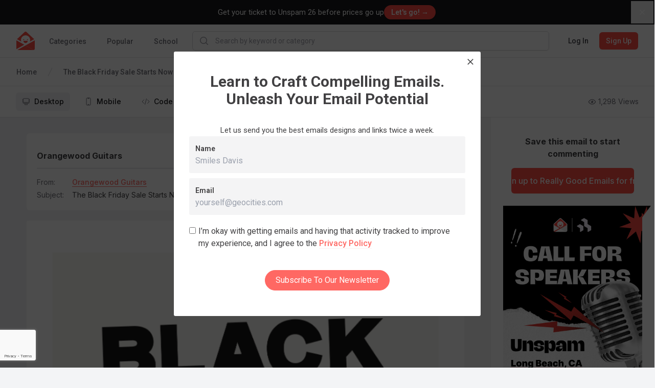

--- FILE ---
content_type: text/html; charset=utf-8
request_url: https://www.google.com/recaptcha/api2/anchor?ar=1&k=6LcSxe8qAAAAAND6_d0RifQf4ROQKbtNxIhREH7Q&co=aHR0cHM6Ly9yZWFsbHlnb29kZW1haWxzLmNvbTo0NDM.&hl=en&type=image&v=7gg7H51Q-naNfhmCP3_R47ho&theme=light&size=invisible&badge=bottomleft&anchor-ms=20000&execute-ms=30000&cb=67pfatqh6eko
body_size: 48143
content:
<!DOCTYPE HTML><html dir="ltr" lang="en"><head><meta http-equiv="Content-Type" content="text/html; charset=UTF-8">
<meta http-equiv="X-UA-Compatible" content="IE=edge">
<title>reCAPTCHA</title>
<style type="text/css">
/* cyrillic-ext */
@font-face {
  font-family: 'Roboto';
  font-style: normal;
  font-weight: 400;
  font-stretch: 100%;
  src: url(//fonts.gstatic.com/s/roboto/v48/KFO7CnqEu92Fr1ME7kSn66aGLdTylUAMa3GUBHMdazTgWw.woff2) format('woff2');
  unicode-range: U+0460-052F, U+1C80-1C8A, U+20B4, U+2DE0-2DFF, U+A640-A69F, U+FE2E-FE2F;
}
/* cyrillic */
@font-face {
  font-family: 'Roboto';
  font-style: normal;
  font-weight: 400;
  font-stretch: 100%;
  src: url(//fonts.gstatic.com/s/roboto/v48/KFO7CnqEu92Fr1ME7kSn66aGLdTylUAMa3iUBHMdazTgWw.woff2) format('woff2');
  unicode-range: U+0301, U+0400-045F, U+0490-0491, U+04B0-04B1, U+2116;
}
/* greek-ext */
@font-face {
  font-family: 'Roboto';
  font-style: normal;
  font-weight: 400;
  font-stretch: 100%;
  src: url(//fonts.gstatic.com/s/roboto/v48/KFO7CnqEu92Fr1ME7kSn66aGLdTylUAMa3CUBHMdazTgWw.woff2) format('woff2');
  unicode-range: U+1F00-1FFF;
}
/* greek */
@font-face {
  font-family: 'Roboto';
  font-style: normal;
  font-weight: 400;
  font-stretch: 100%;
  src: url(//fonts.gstatic.com/s/roboto/v48/KFO7CnqEu92Fr1ME7kSn66aGLdTylUAMa3-UBHMdazTgWw.woff2) format('woff2');
  unicode-range: U+0370-0377, U+037A-037F, U+0384-038A, U+038C, U+038E-03A1, U+03A3-03FF;
}
/* math */
@font-face {
  font-family: 'Roboto';
  font-style: normal;
  font-weight: 400;
  font-stretch: 100%;
  src: url(//fonts.gstatic.com/s/roboto/v48/KFO7CnqEu92Fr1ME7kSn66aGLdTylUAMawCUBHMdazTgWw.woff2) format('woff2');
  unicode-range: U+0302-0303, U+0305, U+0307-0308, U+0310, U+0312, U+0315, U+031A, U+0326-0327, U+032C, U+032F-0330, U+0332-0333, U+0338, U+033A, U+0346, U+034D, U+0391-03A1, U+03A3-03A9, U+03B1-03C9, U+03D1, U+03D5-03D6, U+03F0-03F1, U+03F4-03F5, U+2016-2017, U+2034-2038, U+203C, U+2040, U+2043, U+2047, U+2050, U+2057, U+205F, U+2070-2071, U+2074-208E, U+2090-209C, U+20D0-20DC, U+20E1, U+20E5-20EF, U+2100-2112, U+2114-2115, U+2117-2121, U+2123-214F, U+2190, U+2192, U+2194-21AE, U+21B0-21E5, U+21F1-21F2, U+21F4-2211, U+2213-2214, U+2216-22FF, U+2308-230B, U+2310, U+2319, U+231C-2321, U+2336-237A, U+237C, U+2395, U+239B-23B7, U+23D0, U+23DC-23E1, U+2474-2475, U+25AF, U+25B3, U+25B7, U+25BD, U+25C1, U+25CA, U+25CC, U+25FB, U+266D-266F, U+27C0-27FF, U+2900-2AFF, U+2B0E-2B11, U+2B30-2B4C, U+2BFE, U+3030, U+FF5B, U+FF5D, U+1D400-1D7FF, U+1EE00-1EEFF;
}
/* symbols */
@font-face {
  font-family: 'Roboto';
  font-style: normal;
  font-weight: 400;
  font-stretch: 100%;
  src: url(//fonts.gstatic.com/s/roboto/v48/KFO7CnqEu92Fr1ME7kSn66aGLdTylUAMaxKUBHMdazTgWw.woff2) format('woff2');
  unicode-range: U+0001-000C, U+000E-001F, U+007F-009F, U+20DD-20E0, U+20E2-20E4, U+2150-218F, U+2190, U+2192, U+2194-2199, U+21AF, U+21E6-21F0, U+21F3, U+2218-2219, U+2299, U+22C4-22C6, U+2300-243F, U+2440-244A, U+2460-24FF, U+25A0-27BF, U+2800-28FF, U+2921-2922, U+2981, U+29BF, U+29EB, U+2B00-2BFF, U+4DC0-4DFF, U+FFF9-FFFB, U+10140-1018E, U+10190-1019C, U+101A0, U+101D0-101FD, U+102E0-102FB, U+10E60-10E7E, U+1D2C0-1D2D3, U+1D2E0-1D37F, U+1F000-1F0FF, U+1F100-1F1AD, U+1F1E6-1F1FF, U+1F30D-1F30F, U+1F315, U+1F31C, U+1F31E, U+1F320-1F32C, U+1F336, U+1F378, U+1F37D, U+1F382, U+1F393-1F39F, U+1F3A7-1F3A8, U+1F3AC-1F3AF, U+1F3C2, U+1F3C4-1F3C6, U+1F3CA-1F3CE, U+1F3D4-1F3E0, U+1F3ED, U+1F3F1-1F3F3, U+1F3F5-1F3F7, U+1F408, U+1F415, U+1F41F, U+1F426, U+1F43F, U+1F441-1F442, U+1F444, U+1F446-1F449, U+1F44C-1F44E, U+1F453, U+1F46A, U+1F47D, U+1F4A3, U+1F4B0, U+1F4B3, U+1F4B9, U+1F4BB, U+1F4BF, U+1F4C8-1F4CB, U+1F4D6, U+1F4DA, U+1F4DF, U+1F4E3-1F4E6, U+1F4EA-1F4ED, U+1F4F7, U+1F4F9-1F4FB, U+1F4FD-1F4FE, U+1F503, U+1F507-1F50B, U+1F50D, U+1F512-1F513, U+1F53E-1F54A, U+1F54F-1F5FA, U+1F610, U+1F650-1F67F, U+1F687, U+1F68D, U+1F691, U+1F694, U+1F698, U+1F6AD, U+1F6B2, U+1F6B9-1F6BA, U+1F6BC, U+1F6C6-1F6CF, U+1F6D3-1F6D7, U+1F6E0-1F6EA, U+1F6F0-1F6F3, U+1F6F7-1F6FC, U+1F700-1F7FF, U+1F800-1F80B, U+1F810-1F847, U+1F850-1F859, U+1F860-1F887, U+1F890-1F8AD, U+1F8B0-1F8BB, U+1F8C0-1F8C1, U+1F900-1F90B, U+1F93B, U+1F946, U+1F984, U+1F996, U+1F9E9, U+1FA00-1FA6F, U+1FA70-1FA7C, U+1FA80-1FA89, U+1FA8F-1FAC6, U+1FACE-1FADC, U+1FADF-1FAE9, U+1FAF0-1FAF8, U+1FB00-1FBFF;
}
/* vietnamese */
@font-face {
  font-family: 'Roboto';
  font-style: normal;
  font-weight: 400;
  font-stretch: 100%;
  src: url(//fonts.gstatic.com/s/roboto/v48/KFO7CnqEu92Fr1ME7kSn66aGLdTylUAMa3OUBHMdazTgWw.woff2) format('woff2');
  unicode-range: U+0102-0103, U+0110-0111, U+0128-0129, U+0168-0169, U+01A0-01A1, U+01AF-01B0, U+0300-0301, U+0303-0304, U+0308-0309, U+0323, U+0329, U+1EA0-1EF9, U+20AB;
}
/* latin-ext */
@font-face {
  font-family: 'Roboto';
  font-style: normal;
  font-weight: 400;
  font-stretch: 100%;
  src: url(//fonts.gstatic.com/s/roboto/v48/KFO7CnqEu92Fr1ME7kSn66aGLdTylUAMa3KUBHMdazTgWw.woff2) format('woff2');
  unicode-range: U+0100-02BA, U+02BD-02C5, U+02C7-02CC, U+02CE-02D7, U+02DD-02FF, U+0304, U+0308, U+0329, U+1D00-1DBF, U+1E00-1E9F, U+1EF2-1EFF, U+2020, U+20A0-20AB, U+20AD-20C0, U+2113, U+2C60-2C7F, U+A720-A7FF;
}
/* latin */
@font-face {
  font-family: 'Roboto';
  font-style: normal;
  font-weight: 400;
  font-stretch: 100%;
  src: url(//fonts.gstatic.com/s/roboto/v48/KFO7CnqEu92Fr1ME7kSn66aGLdTylUAMa3yUBHMdazQ.woff2) format('woff2');
  unicode-range: U+0000-00FF, U+0131, U+0152-0153, U+02BB-02BC, U+02C6, U+02DA, U+02DC, U+0304, U+0308, U+0329, U+2000-206F, U+20AC, U+2122, U+2191, U+2193, U+2212, U+2215, U+FEFF, U+FFFD;
}
/* cyrillic-ext */
@font-face {
  font-family: 'Roboto';
  font-style: normal;
  font-weight: 500;
  font-stretch: 100%;
  src: url(//fonts.gstatic.com/s/roboto/v48/KFO7CnqEu92Fr1ME7kSn66aGLdTylUAMa3GUBHMdazTgWw.woff2) format('woff2');
  unicode-range: U+0460-052F, U+1C80-1C8A, U+20B4, U+2DE0-2DFF, U+A640-A69F, U+FE2E-FE2F;
}
/* cyrillic */
@font-face {
  font-family: 'Roboto';
  font-style: normal;
  font-weight: 500;
  font-stretch: 100%;
  src: url(//fonts.gstatic.com/s/roboto/v48/KFO7CnqEu92Fr1ME7kSn66aGLdTylUAMa3iUBHMdazTgWw.woff2) format('woff2');
  unicode-range: U+0301, U+0400-045F, U+0490-0491, U+04B0-04B1, U+2116;
}
/* greek-ext */
@font-face {
  font-family: 'Roboto';
  font-style: normal;
  font-weight: 500;
  font-stretch: 100%;
  src: url(//fonts.gstatic.com/s/roboto/v48/KFO7CnqEu92Fr1ME7kSn66aGLdTylUAMa3CUBHMdazTgWw.woff2) format('woff2');
  unicode-range: U+1F00-1FFF;
}
/* greek */
@font-face {
  font-family: 'Roboto';
  font-style: normal;
  font-weight: 500;
  font-stretch: 100%;
  src: url(//fonts.gstatic.com/s/roboto/v48/KFO7CnqEu92Fr1ME7kSn66aGLdTylUAMa3-UBHMdazTgWw.woff2) format('woff2');
  unicode-range: U+0370-0377, U+037A-037F, U+0384-038A, U+038C, U+038E-03A1, U+03A3-03FF;
}
/* math */
@font-face {
  font-family: 'Roboto';
  font-style: normal;
  font-weight: 500;
  font-stretch: 100%;
  src: url(//fonts.gstatic.com/s/roboto/v48/KFO7CnqEu92Fr1ME7kSn66aGLdTylUAMawCUBHMdazTgWw.woff2) format('woff2');
  unicode-range: U+0302-0303, U+0305, U+0307-0308, U+0310, U+0312, U+0315, U+031A, U+0326-0327, U+032C, U+032F-0330, U+0332-0333, U+0338, U+033A, U+0346, U+034D, U+0391-03A1, U+03A3-03A9, U+03B1-03C9, U+03D1, U+03D5-03D6, U+03F0-03F1, U+03F4-03F5, U+2016-2017, U+2034-2038, U+203C, U+2040, U+2043, U+2047, U+2050, U+2057, U+205F, U+2070-2071, U+2074-208E, U+2090-209C, U+20D0-20DC, U+20E1, U+20E5-20EF, U+2100-2112, U+2114-2115, U+2117-2121, U+2123-214F, U+2190, U+2192, U+2194-21AE, U+21B0-21E5, U+21F1-21F2, U+21F4-2211, U+2213-2214, U+2216-22FF, U+2308-230B, U+2310, U+2319, U+231C-2321, U+2336-237A, U+237C, U+2395, U+239B-23B7, U+23D0, U+23DC-23E1, U+2474-2475, U+25AF, U+25B3, U+25B7, U+25BD, U+25C1, U+25CA, U+25CC, U+25FB, U+266D-266F, U+27C0-27FF, U+2900-2AFF, U+2B0E-2B11, U+2B30-2B4C, U+2BFE, U+3030, U+FF5B, U+FF5D, U+1D400-1D7FF, U+1EE00-1EEFF;
}
/* symbols */
@font-face {
  font-family: 'Roboto';
  font-style: normal;
  font-weight: 500;
  font-stretch: 100%;
  src: url(//fonts.gstatic.com/s/roboto/v48/KFO7CnqEu92Fr1ME7kSn66aGLdTylUAMaxKUBHMdazTgWw.woff2) format('woff2');
  unicode-range: U+0001-000C, U+000E-001F, U+007F-009F, U+20DD-20E0, U+20E2-20E4, U+2150-218F, U+2190, U+2192, U+2194-2199, U+21AF, U+21E6-21F0, U+21F3, U+2218-2219, U+2299, U+22C4-22C6, U+2300-243F, U+2440-244A, U+2460-24FF, U+25A0-27BF, U+2800-28FF, U+2921-2922, U+2981, U+29BF, U+29EB, U+2B00-2BFF, U+4DC0-4DFF, U+FFF9-FFFB, U+10140-1018E, U+10190-1019C, U+101A0, U+101D0-101FD, U+102E0-102FB, U+10E60-10E7E, U+1D2C0-1D2D3, U+1D2E0-1D37F, U+1F000-1F0FF, U+1F100-1F1AD, U+1F1E6-1F1FF, U+1F30D-1F30F, U+1F315, U+1F31C, U+1F31E, U+1F320-1F32C, U+1F336, U+1F378, U+1F37D, U+1F382, U+1F393-1F39F, U+1F3A7-1F3A8, U+1F3AC-1F3AF, U+1F3C2, U+1F3C4-1F3C6, U+1F3CA-1F3CE, U+1F3D4-1F3E0, U+1F3ED, U+1F3F1-1F3F3, U+1F3F5-1F3F7, U+1F408, U+1F415, U+1F41F, U+1F426, U+1F43F, U+1F441-1F442, U+1F444, U+1F446-1F449, U+1F44C-1F44E, U+1F453, U+1F46A, U+1F47D, U+1F4A3, U+1F4B0, U+1F4B3, U+1F4B9, U+1F4BB, U+1F4BF, U+1F4C8-1F4CB, U+1F4D6, U+1F4DA, U+1F4DF, U+1F4E3-1F4E6, U+1F4EA-1F4ED, U+1F4F7, U+1F4F9-1F4FB, U+1F4FD-1F4FE, U+1F503, U+1F507-1F50B, U+1F50D, U+1F512-1F513, U+1F53E-1F54A, U+1F54F-1F5FA, U+1F610, U+1F650-1F67F, U+1F687, U+1F68D, U+1F691, U+1F694, U+1F698, U+1F6AD, U+1F6B2, U+1F6B9-1F6BA, U+1F6BC, U+1F6C6-1F6CF, U+1F6D3-1F6D7, U+1F6E0-1F6EA, U+1F6F0-1F6F3, U+1F6F7-1F6FC, U+1F700-1F7FF, U+1F800-1F80B, U+1F810-1F847, U+1F850-1F859, U+1F860-1F887, U+1F890-1F8AD, U+1F8B0-1F8BB, U+1F8C0-1F8C1, U+1F900-1F90B, U+1F93B, U+1F946, U+1F984, U+1F996, U+1F9E9, U+1FA00-1FA6F, U+1FA70-1FA7C, U+1FA80-1FA89, U+1FA8F-1FAC6, U+1FACE-1FADC, U+1FADF-1FAE9, U+1FAF0-1FAF8, U+1FB00-1FBFF;
}
/* vietnamese */
@font-face {
  font-family: 'Roboto';
  font-style: normal;
  font-weight: 500;
  font-stretch: 100%;
  src: url(//fonts.gstatic.com/s/roboto/v48/KFO7CnqEu92Fr1ME7kSn66aGLdTylUAMa3OUBHMdazTgWw.woff2) format('woff2');
  unicode-range: U+0102-0103, U+0110-0111, U+0128-0129, U+0168-0169, U+01A0-01A1, U+01AF-01B0, U+0300-0301, U+0303-0304, U+0308-0309, U+0323, U+0329, U+1EA0-1EF9, U+20AB;
}
/* latin-ext */
@font-face {
  font-family: 'Roboto';
  font-style: normal;
  font-weight: 500;
  font-stretch: 100%;
  src: url(//fonts.gstatic.com/s/roboto/v48/KFO7CnqEu92Fr1ME7kSn66aGLdTylUAMa3KUBHMdazTgWw.woff2) format('woff2');
  unicode-range: U+0100-02BA, U+02BD-02C5, U+02C7-02CC, U+02CE-02D7, U+02DD-02FF, U+0304, U+0308, U+0329, U+1D00-1DBF, U+1E00-1E9F, U+1EF2-1EFF, U+2020, U+20A0-20AB, U+20AD-20C0, U+2113, U+2C60-2C7F, U+A720-A7FF;
}
/* latin */
@font-face {
  font-family: 'Roboto';
  font-style: normal;
  font-weight: 500;
  font-stretch: 100%;
  src: url(//fonts.gstatic.com/s/roboto/v48/KFO7CnqEu92Fr1ME7kSn66aGLdTylUAMa3yUBHMdazQ.woff2) format('woff2');
  unicode-range: U+0000-00FF, U+0131, U+0152-0153, U+02BB-02BC, U+02C6, U+02DA, U+02DC, U+0304, U+0308, U+0329, U+2000-206F, U+20AC, U+2122, U+2191, U+2193, U+2212, U+2215, U+FEFF, U+FFFD;
}
/* cyrillic-ext */
@font-face {
  font-family: 'Roboto';
  font-style: normal;
  font-weight: 900;
  font-stretch: 100%;
  src: url(//fonts.gstatic.com/s/roboto/v48/KFO7CnqEu92Fr1ME7kSn66aGLdTylUAMa3GUBHMdazTgWw.woff2) format('woff2');
  unicode-range: U+0460-052F, U+1C80-1C8A, U+20B4, U+2DE0-2DFF, U+A640-A69F, U+FE2E-FE2F;
}
/* cyrillic */
@font-face {
  font-family: 'Roboto';
  font-style: normal;
  font-weight: 900;
  font-stretch: 100%;
  src: url(//fonts.gstatic.com/s/roboto/v48/KFO7CnqEu92Fr1ME7kSn66aGLdTylUAMa3iUBHMdazTgWw.woff2) format('woff2');
  unicode-range: U+0301, U+0400-045F, U+0490-0491, U+04B0-04B1, U+2116;
}
/* greek-ext */
@font-face {
  font-family: 'Roboto';
  font-style: normal;
  font-weight: 900;
  font-stretch: 100%;
  src: url(//fonts.gstatic.com/s/roboto/v48/KFO7CnqEu92Fr1ME7kSn66aGLdTylUAMa3CUBHMdazTgWw.woff2) format('woff2');
  unicode-range: U+1F00-1FFF;
}
/* greek */
@font-face {
  font-family: 'Roboto';
  font-style: normal;
  font-weight: 900;
  font-stretch: 100%;
  src: url(//fonts.gstatic.com/s/roboto/v48/KFO7CnqEu92Fr1ME7kSn66aGLdTylUAMa3-UBHMdazTgWw.woff2) format('woff2');
  unicode-range: U+0370-0377, U+037A-037F, U+0384-038A, U+038C, U+038E-03A1, U+03A3-03FF;
}
/* math */
@font-face {
  font-family: 'Roboto';
  font-style: normal;
  font-weight: 900;
  font-stretch: 100%;
  src: url(//fonts.gstatic.com/s/roboto/v48/KFO7CnqEu92Fr1ME7kSn66aGLdTylUAMawCUBHMdazTgWw.woff2) format('woff2');
  unicode-range: U+0302-0303, U+0305, U+0307-0308, U+0310, U+0312, U+0315, U+031A, U+0326-0327, U+032C, U+032F-0330, U+0332-0333, U+0338, U+033A, U+0346, U+034D, U+0391-03A1, U+03A3-03A9, U+03B1-03C9, U+03D1, U+03D5-03D6, U+03F0-03F1, U+03F4-03F5, U+2016-2017, U+2034-2038, U+203C, U+2040, U+2043, U+2047, U+2050, U+2057, U+205F, U+2070-2071, U+2074-208E, U+2090-209C, U+20D0-20DC, U+20E1, U+20E5-20EF, U+2100-2112, U+2114-2115, U+2117-2121, U+2123-214F, U+2190, U+2192, U+2194-21AE, U+21B0-21E5, U+21F1-21F2, U+21F4-2211, U+2213-2214, U+2216-22FF, U+2308-230B, U+2310, U+2319, U+231C-2321, U+2336-237A, U+237C, U+2395, U+239B-23B7, U+23D0, U+23DC-23E1, U+2474-2475, U+25AF, U+25B3, U+25B7, U+25BD, U+25C1, U+25CA, U+25CC, U+25FB, U+266D-266F, U+27C0-27FF, U+2900-2AFF, U+2B0E-2B11, U+2B30-2B4C, U+2BFE, U+3030, U+FF5B, U+FF5D, U+1D400-1D7FF, U+1EE00-1EEFF;
}
/* symbols */
@font-face {
  font-family: 'Roboto';
  font-style: normal;
  font-weight: 900;
  font-stretch: 100%;
  src: url(//fonts.gstatic.com/s/roboto/v48/KFO7CnqEu92Fr1ME7kSn66aGLdTylUAMaxKUBHMdazTgWw.woff2) format('woff2');
  unicode-range: U+0001-000C, U+000E-001F, U+007F-009F, U+20DD-20E0, U+20E2-20E4, U+2150-218F, U+2190, U+2192, U+2194-2199, U+21AF, U+21E6-21F0, U+21F3, U+2218-2219, U+2299, U+22C4-22C6, U+2300-243F, U+2440-244A, U+2460-24FF, U+25A0-27BF, U+2800-28FF, U+2921-2922, U+2981, U+29BF, U+29EB, U+2B00-2BFF, U+4DC0-4DFF, U+FFF9-FFFB, U+10140-1018E, U+10190-1019C, U+101A0, U+101D0-101FD, U+102E0-102FB, U+10E60-10E7E, U+1D2C0-1D2D3, U+1D2E0-1D37F, U+1F000-1F0FF, U+1F100-1F1AD, U+1F1E6-1F1FF, U+1F30D-1F30F, U+1F315, U+1F31C, U+1F31E, U+1F320-1F32C, U+1F336, U+1F378, U+1F37D, U+1F382, U+1F393-1F39F, U+1F3A7-1F3A8, U+1F3AC-1F3AF, U+1F3C2, U+1F3C4-1F3C6, U+1F3CA-1F3CE, U+1F3D4-1F3E0, U+1F3ED, U+1F3F1-1F3F3, U+1F3F5-1F3F7, U+1F408, U+1F415, U+1F41F, U+1F426, U+1F43F, U+1F441-1F442, U+1F444, U+1F446-1F449, U+1F44C-1F44E, U+1F453, U+1F46A, U+1F47D, U+1F4A3, U+1F4B0, U+1F4B3, U+1F4B9, U+1F4BB, U+1F4BF, U+1F4C8-1F4CB, U+1F4D6, U+1F4DA, U+1F4DF, U+1F4E3-1F4E6, U+1F4EA-1F4ED, U+1F4F7, U+1F4F9-1F4FB, U+1F4FD-1F4FE, U+1F503, U+1F507-1F50B, U+1F50D, U+1F512-1F513, U+1F53E-1F54A, U+1F54F-1F5FA, U+1F610, U+1F650-1F67F, U+1F687, U+1F68D, U+1F691, U+1F694, U+1F698, U+1F6AD, U+1F6B2, U+1F6B9-1F6BA, U+1F6BC, U+1F6C6-1F6CF, U+1F6D3-1F6D7, U+1F6E0-1F6EA, U+1F6F0-1F6F3, U+1F6F7-1F6FC, U+1F700-1F7FF, U+1F800-1F80B, U+1F810-1F847, U+1F850-1F859, U+1F860-1F887, U+1F890-1F8AD, U+1F8B0-1F8BB, U+1F8C0-1F8C1, U+1F900-1F90B, U+1F93B, U+1F946, U+1F984, U+1F996, U+1F9E9, U+1FA00-1FA6F, U+1FA70-1FA7C, U+1FA80-1FA89, U+1FA8F-1FAC6, U+1FACE-1FADC, U+1FADF-1FAE9, U+1FAF0-1FAF8, U+1FB00-1FBFF;
}
/* vietnamese */
@font-face {
  font-family: 'Roboto';
  font-style: normal;
  font-weight: 900;
  font-stretch: 100%;
  src: url(//fonts.gstatic.com/s/roboto/v48/KFO7CnqEu92Fr1ME7kSn66aGLdTylUAMa3OUBHMdazTgWw.woff2) format('woff2');
  unicode-range: U+0102-0103, U+0110-0111, U+0128-0129, U+0168-0169, U+01A0-01A1, U+01AF-01B0, U+0300-0301, U+0303-0304, U+0308-0309, U+0323, U+0329, U+1EA0-1EF9, U+20AB;
}
/* latin-ext */
@font-face {
  font-family: 'Roboto';
  font-style: normal;
  font-weight: 900;
  font-stretch: 100%;
  src: url(//fonts.gstatic.com/s/roboto/v48/KFO7CnqEu92Fr1ME7kSn66aGLdTylUAMa3KUBHMdazTgWw.woff2) format('woff2');
  unicode-range: U+0100-02BA, U+02BD-02C5, U+02C7-02CC, U+02CE-02D7, U+02DD-02FF, U+0304, U+0308, U+0329, U+1D00-1DBF, U+1E00-1E9F, U+1EF2-1EFF, U+2020, U+20A0-20AB, U+20AD-20C0, U+2113, U+2C60-2C7F, U+A720-A7FF;
}
/* latin */
@font-face {
  font-family: 'Roboto';
  font-style: normal;
  font-weight: 900;
  font-stretch: 100%;
  src: url(//fonts.gstatic.com/s/roboto/v48/KFO7CnqEu92Fr1ME7kSn66aGLdTylUAMa3yUBHMdazQ.woff2) format('woff2');
  unicode-range: U+0000-00FF, U+0131, U+0152-0153, U+02BB-02BC, U+02C6, U+02DA, U+02DC, U+0304, U+0308, U+0329, U+2000-206F, U+20AC, U+2122, U+2191, U+2193, U+2212, U+2215, U+FEFF, U+FFFD;
}

</style>
<link rel="stylesheet" type="text/css" href="https://www.gstatic.com/recaptcha/releases/7gg7H51Q-naNfhmCP3_R47ho/styles__ltr.css">
<script nonce="dmLugp7UE8qykVV2KV1bNA" type="text/javascript">window['__recaptcha_api'] = 'https://www.google.com/recaptcha/api2/';</script>
<script type="text/javascript" src="https://www.gstatic.com/recaptcha/releases/7gg7H51Q-naNfhmCP3_R47ho/recaptcha__en.js" nonce="dmLugp7UE8qykVV2KV1bNA">
      
    </script></head>
<body><div id="rc-anchor-alert" class="rc-anchor-alert"></div>
<input type="hidden" id="recaptcha-token" value="[base64]">
<script type="text/javascript" nonce="dmLugp7UE8qykVV2KV1bNA">
      recaptcha.anchor.Main.init("[\x22ainput\x22,[\x22bgdata\x22,\x22\x22,\[base64]/[base64]/[base64]/[base64]/cjw8ejpyPj4+eil9Y2F0Y2gobCl7dGhyb3cgbDt9fSxIPWZ1bmN0aW9uKHcsdCx6KXtpZih3PT0xOTR8fHc9PTIwOCl0LnZbd10/dC52W3ddLmNvbmNhdCh6KTp0LnZbd109b2Yoeix0KTtlbHNle2lmKHQuYkImJnchPTMxNylyZXR1cm47dz09NjZ8fHc9PTEyMnx8dz09NDcwfHx3PT00NHx8dz09NDE2fHx3PT0zOTd8fHc9PTQyMXx8dz09Njh8fHc9PTcwfHx3PT0xODQ/[base64]/[base64]/[base64]/bmV3IGRbVl0oSlswXSk6cD09Mj9uZXcgZFtWXShKWzBdLEpbMV0pOnA9PTM/bmV3IGRbVl0oSlswXSxKWzFdLEpbMl0pOnA9PTQ/[base64]/[base64]/[base64]/[base64]\x22,\[base64]\\u003d\\u003d\x22,\x22wqdZw5rDusOxw4vDicKGwrkKw6tzw5DDtcKSURjCpsODOcOLwo9TRcKPbhs4w4Baw5jCh8KaARJowooBw4XClHRgw6BYLQdDLMKqBhfClsOrwrDDtGzCoQ8kVF48IcKWQsOowqXDqy1IdFPCvcOlDcOhVHp1BSNZw6/CnUAnD3oiw7rDt8OMw7xvwrjDsUc0Wwkzw5nDpSU6wr/DqMOAw6gWw7EgFETCtsOGfsOYw7ssKsKGw5lYTBXDusOZc8OjWcOjQi3Cg2PCpATDsWvCtsK0GsKyHcOfEFHDnQTDuATDrcOqwovCoMKjw5QAWcObw6BZODnDhEnCllTCjEjDpQcObVXDqcO2w5HDrcKrwo/Ch21PWGzCgGBHT8Kww4TChcKzwozChS3Djxg7VlQGGFl7UnDDqlDCmcK/[base64]/Cu8Obw5HCg3jDtMOeacKJFsOKbybCsMK7WsOZBMKLSATDlRocd0DCoMO1D8K9w6PDpcKCMMOGw7IOw7ISwpnDpxxxWyvDuWHCjDxVHMO3Z8KTX8OYIcKuIMKCwqU0w4jDmDjCjsOecMOxwqLCvXzCtcO+w5wFVlYAw6Ubwp7ClznClA/DljUdVcODJsOGw5JQMcKxw6BtaVjDpWNiwrfDsCfDq19kRCbDhsOHHsOBF8Ojw5U8w48daMOXDXxUwojDmMOIw6PCisKWK2YVEMO5YMKyw4zDj8OALsKtI8KAwqZGJsOgY8O5QMOZNsOkXsOswrXCmgZmwphFbcK+TV0cM8KjwoLDkQrCiBd9w7jCtVLCgsKzw7/[base64]/[base64]/Dm2/CgkJHBcOHwq3DviF9BkHCuVoRNsK7HMKUHMKqKlnDtjt8woTCj8OSTUDCims0WsOpOcKkwrs2d1HDlSFuwovCoBpUwoXDvhQ+SMOjTcO9DUvCgcOAwpDDnwrDoV8CKcOQw5vDtMOdAyzCusKBA8KEw48wdl/Dq0Maw7jDmVsyw6BCwod/wqPCl8KXwqnCqT4wwrjDtn8LFMKKFDsMQ8OJL3NJwqoyw5UQARvDjVvCoMOOw4R1w5zCj8OYw4YHwrJ5w7Jzw6bClcO4X8K/AClJTH/Ct8KNw6wzwq3DqcOYwrE4f0QWQngiw6BvdsOCw5YAY8KaZg9lwp3CqsOIw7PDvFNdwo4Rw5jCpRzDrhtLNMK7wqzDtsKpwrNXEhPDsCTDsMKowp1KwooTw7d1w54WwoYddw/CpCgFeT8THcKaWlvCjMOqJUPCmGwKG3dsw4ZZwoXCvTc0wpcJHQ7CmCV1w5jDiChqw47Dpk/DmCEFIMOswr/ConUpwqPDhXBFwotoNcKFU8KdbsKYWsOaJsKRYUd9w7o3w4jDtQVjPD8GwrbClMKMMDl/w6vDuGYhwpIzw5fCth3CvmfCiF7DmsOlZMKYw7w2wqYkwq4TPsOOwq/[base64]/B8O+XCbCmk/[base64]/[base64]/[base64]/[base64]/DvGRxNMKqGx7ClhwlLMO9wq3CjMONwrXCi8OzLUHDmsKxw5Qew4HDn0HCtgg/wrnDsFNiwrXCn8ONXsOOwo/[base64]/[base64]/[base64]/[base64]/[base64]/Dr1UmZ8O/EcK2wo/Dh8KWQcKUwogbw6VdTEI0wqEkw4PCpMOJd8Kdw7QWwoYrMMKzwqvCm8OgwpsnP8Kow65Uwr3Cs1jCqMOdw4/CtcKPw4gIEsK5QsK1worDjBnCrsKcwoQSHgkGU1jCl8KiEXAlKMObQEfCl8KywqXCqhtWw4rDjWvDiXjCnkIWKMORwovCoyhkwoXCl3BRwrvCoyXCusKuI0AVw5TCu8KCw5vDhHDCicONIMOqeAY0MDh/[base64]/CMO8OMO6DMO8VMO6w6lSMcOzZTQdwrLDnynDl8KWQMOdwqw5dsOLSsOmw6h4w7g7wobCmMKaWzjDrQXCkR4Dwo/[base64]/w5HCr8OubWoha8ONwofCg3RgwqfDhAfCu3IBw6xvSzYxw57DkFZCflLCgjNqw7bCoCTClycSw7xuSMOIw4bDoAbDhsKQw44OwqnCpFN5wo1KXcOxYcKFW8KjflLDkwl+N1QkMcOuAzQewq7Ch0zDisKRwoHCrMK/fUYmwo5WwrxAdHwjw5XDrA7DtMKnPFjCmiPCrWbDhcKGRgl6JXYaw5DCrMOtaMKTwqfCvMK6d8K1c8OMaibCkcOwL2vCnMOOJ1p0w78baAgNwq59wqQcIMK1wrU4w5DCiMO2woM6KGHCgXpCEXjCqFXDiMKJwp3Dg8OtLsO7wpbDqGlIw7pvRcKfwo1SSWTCnsK/X8K8wpEDwp5YfVwAOsK8w6XDvcOfLMKfB8OTw47ClD8sw6DCnsKAO8KfAxHDgHEuwrLDoMKfwoDDhcK6w4dIEsO1woY1NMK7G3ASwqbDswkYWhwOaT/[base64]/CvDHDtcObPQMaHcOJwo8kwpTCq8Oww4wRwrBGwpYcWsOTw6jDl8OVJifDk8Ktwotow4zDhzAVw63DjsK6JlIyUQ/CpgBiYcOHfz/DvcKSwojDmjfDgcO0w43CksKQwrIhbMOOS8ODHcObwobCq0IswrADwqfCj0knFMKYR8KxfnLCkGAfIsKlwoPCm8OsFHNbOm3CiRjCplrDnDkhOcOzG8OIAm7DsCfDnwrDpUTDu8OiWMO3wqrCgcOdwqpTPjjDmcKCD8O3wq/[base64]/CosO2FjjCllfCncO/wqDCvlIkQTdww7jDkkLCnzBvHVZ0w7TDjhNHdQJjHMOHVMKQWg3DvcKsfsOJw5d7TnRqwpXCj8O7KcOmH3stR8OEw6DCqEvCmH4iw6XDq8Oswo3DscO9w6jDqMO+w78nw57Ck8KQEsKjwo3Cjjh/wqs8VV/CisKvw57DkMKvKcOGWnDDtcKgbwLCvGbDrsKAw7wTNcKGw5nDsl7ChMKiTTt1LMK4VcOEwrzDs8KKwpsYwo3DtHE6w6rDh8Knw4lpEsOleMK1V3TCm8OrDcK9woI1NkA/[base64]/RzEhWVADLMOlVAjCl8KrwrQnCWZlwofCjmpVwovDk8OUTRkxbx5IwpdtwrHCssOnw6LCojfDnsKZJsOlwovClQXDj1LCtBlncsOWDSTDi8KsMsKZwrYLw6fDmRfCqsO4wq0iw4Y/wqbCq2onFsKsNGAvwo1Qw58twrzCtgkzN8Kcw7kRwoXDmcO7w6jCti04L0PDicKOwrF8w6/CjyRkWMOnJ8Odw5tdw6sjYgjDvMOgwqbDvg5lw7TCtHkcwrfDo04WwqbDoGF1w458OBDCnUXCgcK9wp/[base64]/E8O3Kmdww6TDtXvDpcKAwprDhMKDZsKOTG9PHVAzXmxRwrRAHVHDj8KywrsdIiMow50AAUDCo8ONw7jCm2DCl8OmdMOyf8KQwq8xPsOCTHpPNVsYC2zDoRDCj8K3dMKowrbCqMKYCFLCpsO7QVTDuMKoCgkYLsKOVsOhwpvDsxLDusKTw5bCosOFw4/DrWFkNRYjwokweyrDi8Kbw7c1w5UGw6gawr/DpcO/[base64]/Cu8KMBizCtsOjbFUZw57CsMKxw685wowMw5PDhwB+w5/DmVNgw5LCosOLIMKGwrYqX8K4woZew6UCw6DDnsOjw7lJLMO/[base64]/[base64]/CgWMaCMOpw4BxC8KMGGQTYHoAwoAmwrh2wpvDvsKPFsKFw4LDlcOMHRUxYHzDnsOdwqoxw48/wrXDtSnCpsKww5YnwqPChnrCgcOkLEE+BkTCmMObUgZMw6zDjD3Dg8OywqFibkUowqARE8KOfMOqw4VRwo9hF8KHw5HDpsOWPMKxwrlbHifDtUZmGcKbYQTCuXw9wqPCiX8Sw7hcPsOJPkXCpj3Dh8OEZHDDnlAlw6dLVsK9EMKScFI/[base64]/Dm8OMbmbCqXXCtQp4AsOXw6vDq8KFwpLCgVo3wp7CiMOjdcO9wqUeMArCusOLbAACw4XDqQrDnDdWwphWOklDeULDm2fDmMK9BxHDs8ONwp4IUcO7wqDDhsOlw6rCgcKxwpXCsm/CmEbDosOmcgHCqMOESAXDp8OWwqPDtHzDhsKTFTjCtcKRPsKswqbCli3DqiRBw6ktK33DmMOrLsK/U8OffsO6TMKLwrExHXbCtgPCh8KpCMKawrLDtxzCiS8Kw6LCkcOewrrCtsKmISLCqMK3w6seHEbCmsKsewhsQXLDm8KxVxQTcMKhBsKDKcKhw5rCq8OXR8KwZ8O2wrQuVXbClcOmwpLCkcOUw7RXwobCsyoXP8KCZ2nCtsK0UnNlwr9Dw6ZOIcK+wqI/w59Zw5DCmF7DvMKUU8KOwrBRw7pNw4vCrAIAwr/DrHnCosOHwplqfSkswpPDsUUDwrtySMK6w7vCkE0+w7vDrcK/Q8KzWBTCkxLChUFuwohOwoIYIcO7Xj9VwqbCncKMw4PDl8ODwpfDusOGJcKwVsKbwrnCsMKHwoLDv8KEG8OcwpUTwqJzesOZw5bCvsOzw5rDksKsw5nCqixUwpjCsmVvFC/CtAPCiS8uwojCoMOZQMOhwrvDp8K2w4gUAk7CgQfDosOvw7bCqG4fwpBFA8O0w5PCm8O3wpzChMKWfsOtCsKMw7bDtMOGw7fCnzzCl0gew4HCuQ7DkVl7w5vDo00Fwp/CmBtIwpbDtmbDvkTCksKLFMOFScKkQcKNwrwHworDlgvCgsOjw5tUw7EMDlQ7wplgTW97w4wQwqhkw4opw5LCocOhQsOIwqjDvcObcMOAdQF/IcOUO0rDhlLDpiXCrcK/[base64]/[base64]/CkQhEwo/[base64]/Cni3CoUQgwpVqwo/DkcOLw49rwofDvjM4IDJNwrHCg8Ktw6TCpmjClDrDjsK+w7RDwrvDhF9Qwr7CqCfCosKewo3CjnI8wqADw4VVw57Dj0HDtmDDs2HDisKOdjDDk8K6w57Dt3Exw48LPcKKw49zA8KOB8OKw7/Cg8KxMwHDp8OCw4Bcw789w4HCnCkYZVPCr8KBwqjDh0Y2UMKTwrPDjsOGemnCo8K1w59resOKw7UxbMKpw7s8GMKJdxLDpcOuJMOeNmXDj1k7w7hwYiTCq8K6w5/Ck8KqwrbCt8KxZkcwwp3DocKWwp42F2XDqMOzfG/DscOdV2zDhsOZw4QmScOvSMKMwrwPSW/DiMKZw7HDnibCj8KGw4zCnS3DrMKcwp8+Sn1EKmsFwqjDnsOSYyrDmg8eVMOtw7lFw4QNw599V3XDncOxJkXClMKhGMOwwqzDnRdswqXCiCl/[base64]/[base64]/QhLCmSXCmcOMQcKSwpAfXx3DmMO2N2kkw4zCvsOaw4HCnMKUWcO1wrhaPRjClcOxMCAZw6jCpx3CqcKhw4jDi1rDpVfCq8KhE0VAJcK3w5ddDk7DpsO5woMxFCPCksKQaMOTMwAvTcKCLWxjDcKLQMKuAn0qRcKrw6TDssK/FMKLaw4Dw7PDnjouw5XCiSnCgcKZw542F0bCocKrHsKaFcOSN8OPBC4Rw4w2w4vCkD/[base64]/[base64]/DiETDrScPw48+BkbCtsO0wqzDl8OFwqAwX8OkEcK3KsO/B8Ogw5cWw75uCcKKw7UtwrnDnEQSGMOzVMOGCcKLDUDDs8KUOULCkMKLwp7DsnjCjnx0eMO1wpfCmREtcgZTwrXCtcOOwqI5w4EZwq/CvGc2w4vDr8Oaw7VRNGTClcK2J2FbK1LDncKcw6Myw6VWF8KqXzvCiUhpF8KAw6fDkE5eA0IXw7PClzl/wocCwqbCnCzDtGhkJcKiBUTCjsKFwqoqbA/DgzvCoRxhwpPDncOFXcOnw4FBw6TCqMK0N3A3FcOjwrjCusKtUcO7eQvDskg4T8Kbw4HCiiVGw5QowoEscmHDrsOSfD3DumJRV8OLw6ItNW/CsXjCm8Kcw5HCkU7CqcOow7sVw7/DgjIyH0wqZlJqw5hlwrTCgx/Cjh/Dhk5ow5N5JnVUFjfDgMKwFMOiw6YULUJIQTvDmsK9X2NUXAsGY8OUcMKmJypceynCq8KBccKaK11VYgxafAEcwr/DuyxgKcKTwoLDsjHCkAkHw5kPw7BJPm8jw7fDnlPCnUrDu8Kow5NEwpUVcsOGw5V1wr/CpcK1B1fDmsORdcKpLsOhw6HDpcO1w5XChjjDqSpRDwbDkTJ5C2/CmMOww4wCworDlcK4wrDDrAg/[base64]/[base64]/cR7DsWHDkMK+e8OKZsKrwo3Dk8K5DA/DicKkwqjCn2dmw4LCskhvScOeWzlGwpPDtSnDnsKvw77Du8K+w6g/MMKbwrPCu8KwI8OlwqMLwrnCmMOJwrPCs8KNDgAgwr9yQknDrkLCtlvCjSHDh3bDu8ODHR0Kw7/CjkPDmUQzVAzCjsOWNMOiwq/CqMKqPsONw5DDvsOxw4pFQ0w7UmcxShgrw5rDkcOCwqjDs3UnXQ8dwq7CvRlpa8OMfGhBRMOUCVIBVgHCocOHwpQLFVzDrWnCn1PDoMOLR8OPw6kMXMOnw6LDpXzCthzDpn/Dj8KNJH0SwqVgwqjCv1LDuDslw78SGm4vJsKxNsOIwovCv8KhYwbDicOpS8O1wqIkc8KOw5IKw7HDvBkjecO6YUtnFMOQwrN+wo7CiBnCmw8rKVDDgMKlwoYEwoLCpHfCi8KywrJiw4t+GQbCoQpvwpDCjcKnEsKjw6Nvw6hCdMOlJ2srw43Dgh/[base64]/wpwXw7bCnsKZw4/Dr8OQOmQawrdNwpBeMcKhR1LCjw7DlQ56w5HDocKJJsK4P39lwqgWwqjCvh1PSi4BJxplwpDCmcOKCcOowrfCtcKgdwsBDztePlHDkCHDoMO/XVnCisK6FsKNbcOJwpkFw6Y6wovCu1tNBMOcw6sDRsOaw7jCs8O9EcOjfUfCt8KuBwrCmsOuNMKPw43CiGjCt8OLw7jDqmXChijCi2TDrhELwpEWw74UaMO/wp4Vfwl1wqvDtQTDlcOnXcKoNlbDqcKAw6fCmGpewpQlfsKuw4Bow7MGKMOuXMKlwox/[base64]/ChcKJw6nDsMO9w5BqJSjDtVwjw43DpsOtwqsSwqw4wqTDhH/DiWvCi8OXW8KBwpJOUwBmJMO/[base64]/CmTbDlcORwrk/[base64]/CkcKow4TDqsKSwoU4ZmPCiGnDqcORcHhcw6TDmsKJOS3CvmrDtzprw4LCj8O8RjUTUm8+w5sTw5zCumU5w5x4XsO0wqYAw48Pw7nCvy9cw4Zlw7DDt1VjQcKGO8OeQGDDizoEccO5wpYkwpjCmGoMwpZ+wqlrfcKrw6wXwqzCpsKvw74gRWDDoHfCmMOOdQ7ClMOWGl/Cv8ORwr87U0UPGT5hw5sTPMKKMCN2TXUFGMOgKMOxw4tPc2PDoi4Ww6kFwrhZw6XCpnTCpsOCcXghQMKYCl9fFRTDv1tBAMK+w48SRcKcbG3CiR0hAAHDisOnw6bDmcKSwoTDsXvDlMKcIGTCnMOcw4LDisOJw4dpB3Eiw4J/MMKnwqNrw4wKCcKDcyvDqcKkwovCncKTwojDnChBw4EjN8Ojw7LDpw7DisO5D8Kpw4ZNw5g5w4xdwo5UfHHDixhew5hwZ8Oqw48jDMKwT8OUO29Ew57DvhPCk07DnwzDm2PCh0DDt3IKYgDCrlXDgk9kCsOcwoUIwq5dw54/wq1kw4F/NsOge2HDt05RVMKZw7swJTkawq1eEcKFw5V3w7/CvsOgwqV1NMOLwrwbRMKowonDlcKvw4nCgjVtwrzCiDg/[base64]/ChcKow7fCu8KhQTw5wqvCjgMsDsODworCiVptDiTCm8KIwr5NwpDDtVY1W8KvwrzCnmbDs01Aw5/DlsOlwobDosOYw59gIMOJPFJOcMOOSFNQLxxmw5LDoBl6wqJvwrhVw6rCnlcUwoPCgg1rwoJfwolXYA7DtcK/wqtOw7N/Lz9/[base64]/DlcOgw6fDtw9AYsOID8KKw4hbbsKeAE5bw5YAf8O8wodhw5wywqzCsx4/w6/DvMO8w5DCg8KxM08oOcOCBRfDkzfDlB9YwqnCvMKwwrPDqz7DiMKiOAPDgcKjw7vCtMOpMTrChFnCqm43wr3Dr8KRJsKHUcKrwp9RwpjDrMK9wqQEw5nCicKAw7bCsRbDpAt6RsOswqU+Bn7DisK/[base64]/DnijDs8Ktwr8JwpPDn8OHwqxZahpmKMOaamsnwozCgw9WdzkgQ8Omc8O0wo7Dmg4ewoDDkjh/w6PDhMOjw55Hwo7Cvk/DnS3DqMKiTMKGBcOAw7NhwpJzwrDCrsOXSFxhWxbCp8Klw6Z6w73CrS4zw5I/EsKhwqbDocKmBsK5wrTDo8KKw44ew7gkNF1DwrEYGyPCon7DusONPH3CjnjDrT5mC8OzwqnDskoUwo7DlsKYGUk1w5/DjMOYdcKlKyHDmS3DixAqwqsKYi/Cr8OWw45XUnvDtljDkMK/Mk7Dg8KIBj5WIMK1GDJNwpvDvcOQb0sJw4JxYCg6wr42IyLDvMKDw68cY8Obw4PClMOZDxHClcOiw7TCs0/[base64]/AMK8csO7eAzDu8O8w4bDmsKKcsKrw6rCpMOgfcKdAMKbGcOCwoF/Z8OfTcOsw4vDjMOGwqI3w7ZNwqkewoAHw77DmcKUwovDkcKURjghOhhVWHxxw4Eow7zDssOLw5/[base64]/CmTHDqcKXFigWwpZNw7tywrjDpcOsCScrXcORw7PDgAzCpRTDjMKRw4HCuXR0fhAAwocmwqDCn0jDr1DCjzUXwp/CuU3CqFDCpQXCuMO7w5ErwrxVSVnCn8KMwpwIwrUDCMK2wr/[base64]/[base64]/[base64]/wrMZw6vDnlDCv8KIwoVowoPDicO6JcOPG8KEFcKYTMOmw5ECfcOaBEk1e8KAw4rCs8O9wrrDv8Kjw53ChcOFAkd9KU3CoMOZLENZWR08RRdcwojCrcKSQy/CmsODd0/CslxswrkCw67Ct8KZw7ZaVsOtwrpSfgbDjMKKw4JlA0bDo1xSwqnCm8O/w67DpC7CjGrCnMKAwos2wrctXDNuwrfCrivDs8Kvwq5owpTCoMOyX8OAwo1gwpofwpLDkXnDkMObFWfDksOJw4LDrcKRA8K0w4w1wr9EdhckMx0kLlnCmyt2wq86wrXDhsKAw4LCtMOHJsOtwrRRS8KhRcKdw7vCkHU2BD/CoXbDsErDiMKZw7nCkMOrwptfw5kMdjDCrR7DpHTCngrCrsOew5h9GsKXwo5ibMORNcOvN8Ouw5/CpcKOw7hQwq1sw73DhTESwpAgwprDvhR/[base64]/Dp8K4w4PDjE7DkEnCh8K7w4MHwofDoGhtHsODw7ohw77Ctx7DjRbDrsOUw7PCmzvCssOhwrvDjULDi8O7wp/[base64]/DpVXCvk7DjWN1KsKNwoDCpzTCnWoZTy7DgRo3w5LDhMOsO2AVw6Z7wrEawp3Dj8OWw5MHwpAgwo/DpMKkL8OQQ8K+M8KcwrfCucKjwrMBBsOrQUIuw5zCq8KeQ2NSP3RdNkJOw6rCqmxzQy9aE2rDlzPCjy/CrWhMwqfCvDZTw7vCpS3DgMOGw6IAKhYxQsKOH2vDgcK8wpYXbCHCpFYKwp/Dk8O4bcKuPRDDiFIaw7kCw5U7MMOSDcOsw4nCqsOKwoVYFw9aUGLCkTjDg3vCssOGw5AmUcKSwqvDsGgWZ3XDoWDDncKYw7nDm2gZw6zCusOiFcO2FW8Aw4LCn2U6woBieMOAwp/DsnTCpMKewq5CHsOHwpDDhgXDnSrCnMKeK3VDwrY7DkN/bsKPwrU3PSDCgcOMwoAww4HDmMKrL0sCwqt6wobDuMKTLj1abMKsYE9kwoVLwprDp3UHLcKJw4coATICFndSY1oSw7IfOcOkNMO4bX/Cn8KSUFXDhkbDp8OTTcOoBUUJTsOGw7hmWsOreF7Ds8ODPcOaw65cw6RuD1vDj8KHEsOiTkHCoMKyw5U1w5Yzw4PCkMK9wq15SFoxTMK0w69DNMOuwr0YwqJSwqxhCMKKfUPCtcOwIsKTWsObJjbCqcOPw57CvsOKQVpiw6TDrgcDCQHCmXXDniwNw4bDnivCgSp/[base64]/[base64]/Dmyh9wr3DnlsYw4sHw6UpBcOvw4dsA0rDvMOZw4V/Jy4CMMORw4PDgmcXFAjDjFTCgsKbwqckwrrDvWjDuMOzAsKUw7XCosObwqR/w5hfw7rDisOLwq1UwohlwqjCtsKdA8OnYcK2dVQRCsO0w57Cr8KPGcKxw4vDknnDqsKURDnDlMOiKThwwqRkf8O3RcOZJMOXPMKdwpnDtjlhwqBnw7sIwrASw4vCicKmw4/Dk0jDvCbDgEB+MsOGYMO6wqRkw5DDqS/[base64]/Ck2DDlMOnwrl0BlHDisKxwrjDmC1JwohJOBvDqSlqbMOVw4/DjkV5w6VteA/DucK4L2VwcScBw5LCo8OnakHDpjZRwpgIw4DCucOFa8KdKMKfw4FUw5JONMKhwrvCsMKlFy3CjUjDoAwowrXCgz1XGcKbTyxJHm1Owp/CiMKkJG4NQRDCr8KJwqtTw47Ci8O8VcOWYMKEw6zCiA5rHnXDjyQxwo4xw5LDkMOLRBp0wqvDmWMyw6LCs8OOQcOlf8KnAgA3w57DuyzCn3fCsH58c8Oqw7JKW34Owrl0QTLCrCs2bcKrwqTClEJaw5XDgmTCjcOtwrrDrg/DkcKRJsKVw7/CtSXDtsO3wpXDj0rCnSADwosvwqQEYUrCvMO8w7jDh8OtScO+DRzCjsOLST9pw4IMRmjDoSvCuQoKLMK9NHjDpH/DoMK5w4jDg8OBUk08wqjDt8O4woETw7gSw7TDqg7ChcKjw4pHw7Jgw61PwrV+IsK+HGfDuMKswrTDiMKbCsKHw4jCvDJXU8K7VmHDnSJWUcKHe8O/w7hmA0Fvwqtqwo/Cr8OmUXTCrMKcLMOPDcOIw5zCixFxXMKuwpFtE0DChwXCrDzDmcOHwoZyKj/[base64]/CiMKJNVUfwr3CssKxwpsrcMKnw70Gw6gpwo8USgdCdsKqwp13wpnCjnbDtsOINQ/CoADDgMKcwpxoWkh3bTLCvsOyWcK2Y8KvZcOZw5ofwqDDt8OXNMOMwrxlCcOxOHvDkH1lwpvCq8O5w6EFw4fDpcKIwp0AP8KmXMKVGcKySMKzWzLDoV9fw75pw7nDuX9dw6rCgMO8wqfCq0hLecKlw6kidBoxw581w7JONsKGb8OUw7rDsB0/fcKdCz7CuRoXw55XQGrCmMKCw4EqwqXCmMKvBUUrwpNEUTErwrB6EMOCwp5lWsOXwonCjW1zwp/DiMORw6w4ZSNyI8KDeQZrwpNADMKPw5vCl8KOw5IIwoTDvGgqwr8NwplxR0sDesOcMUDDrw7DmMOQwooxwoMww7F9cClhMsKZfV7CsMKlNMKqGRoOWxfDlSYFwqXCkQBGFsORwoNVwr5cwp4rwrNHJEBEBcKmUcOFw6Ijwrx9w43CtsK7NsK/w5RLEDZTUMOewqwgESp8Ny09wpjDr8OrPcKKIcOZGjrCqCLCm8OKXsOXFW8iw5DDiMOzGMOmwpJubsK4BXTDr8Olw7DCpHrCnRhUw7vDjcO6wq4qR30xMcK2AS/CiwHCtnAzwrbDtcOEw7jDoQDDkg5DLDASXsKMwrQ/GMOOw6NewodlN8KEw47DtcOww4gtwpXCnwNXCxvCrcOWw7teVcO8w6XDmsKWw7TChxoqw5JLRDIFdHQNwpxvwplywolXO8KpGcOLw6PDrWNcJ8OPw57Ci8O4NkdEw43CoUnDnWfDtgPCm8KVZy5lAMOLbMOPw7daw5rCrUDCl8K2w6zCscKMw5gKJTdfdcOWBRPCvcK/dBUsw5EAwonDhcOnw73CtcO7wr7CpTtZw57CuMKxwrwMwrHDjiRwwqXDqsKNw6BQwrIQVMOKG8Oqw6PClXBiUD4lwrHDncK6woHCtVPDuArDphrCqj/CqxzDj1sswrkDHBHCtcKGw47CqMKFwpgmPSvCisKGw7fDg1p3DsOVw4HCsxwAwrgyKUwrwowKIXXDmFMpw7QQBgN4wqfDgHZuwr1/[base64]/[base64]/GFLDg1MswqBGXF0PE8KHw71kOsO/w6bDpG3CimjDhcKqw7nCpRBww5fDuBl5K8OXwoTDpi/CiC1aw6bCqnVpwonCjsKERcOsYsK4w4HCiVZ+dCnDhmNewqNxUgPCn01BwobCoMKZT0kbwpFDwrxYwqQXw7Q3DMOtWsOIw7NXwqMNHnvDnXM5AsOtwrDCuC9SwoUpwpfDnMO4XMO/H8OrNGIjwrIBwqPCosOEb8KfH0t7EMOOHQjCu0zDrFHDp8KgdcO5w7UuIsOOwovCrEZAwonCg8OSU8KNwrPCkxrDjA55wqM4w50jwrZ2wrYdw59VScKue8K6w7XDvcK4esKoOxrDnQgxRcO+wq/DvsKgwqRvT8KcMsOCwrPCucOMcXR4wr3CkkrDvsO+I8Opw5fChhXCtDolY8K+GC5wLsOPw45Iw7k/wrXCssOrKyd0w63CigPCvsK9NBdvw7jCmBDCpsOxwpjDq33CqRY3DGTDiAQ9FsOhwp/CrzvDkcOIJn/CjAdFCmB+bMO9S0HCucKmw4xowoR7w4RCC8O5wr3DrcOTw7nDkWDCthg5AMKAEsO1P0fDk8O9NC4GasOTYT5XGTXClcOVw6rDryrDi8KXw45Xw4dcwoF9wq0VSgvDmMODHsOBMsOaL8KGe8KKwoMNw51aQR0CRE80w4LDvEDDi0FgwqfCrsOWcyAGZw/Dk8KOOy1RN8KhACPCq8KeJxUlwoBFwovDhMOsaEPChzzDo8KcwqnCnMKCOQ7DnkrDrmTCusO2G0TDjCYJOErCizMUwpbDn8OlRyPDoj0nw5bCjMKOw7LCq8KROHpCVg4KQ8KrwrthJcOeRWJjw54hw53CrRDDrcOXwqcMaD90w58twpdnw4nDkkvCqcO+w6JjwoQ/wqfCindeJDfDqHnDqTcmBxMOcsKnwqNnfsKKwovCj8KvOMOAwrrCh8OeTg8RPnXDkMK3w4EiYFzDlRsyL3kFRcOYMirDkMOxw6Q8HzJNTx7DqMKaD8KeBMKKwp/DisOdIUvDnTLDsRoqw6bDp8OdfznCrCsCfm/DkzVzwrckCsK5XjjDqwfDr8KqVXgZQ0bCmCAgw5QDVAMowrF1wr4kS2bDgMO9wovCu10OTMKTGMKVScOpVW42NcKyNcKowpAMw4bCsxNXOA3DriA+JMKoAn9jAyU6W0UaAlDCmxLDlVLDuC8rwp9Tw4tbRMOzDnp3AMKgw6/Cl8O9worCr1xUwqUHTsKbZ8OeCn3Cmld5w5hQN2DDlA3ChcOSw5LCp097bWfDgA5vVcO/wpcAEBdjBmN/REVoL3vCmU7CkMKwKi/DjkjDr0vCrhrDsDTCnhjChynCgMOLMMKgRFDDvMKZXRZXEAJsZTPCnXguSANObsKDw4rDp8OUaMOXacO3McKLJyUKflJww4nCnMOlIUJkw5rDkFXCvcODw7zDtUTCpmMaw5xMwrsrMsKcwqXDmnh3wq/DkHjCl8KDKMOvw7wAF8K1ZxViEsK4w5lhwrfDjzzDl8OQw5HDrcKcwqwBw6XCgVPDlsKUDMKow6LCocO9wrbCizDCj3NmU0/Cmw0CwqwPw6LCtQ3CjcKPw5zDj2EiPsKPw4nDqMKLAcOkwoQxw77DncO2w53DhsOwwrjDtsOmFBU2Rz4iw5RhNcOULcKQRClqUCVJw7TDsMO4woJQwr/DmyALwqs4wqLCtS3ClC9Hwo7DgAjCscKiXSp6fQDCmsOtfMO/wqI0UcK/[base64]/CicOIw6LCtcKneAPCglHCnsK9IMO8wqtFQFPDpAzDuhcgIcOiw5R3TsOULgjCnQDCqhhXw4R6IRXCl8OxwrIow7vCkUPDlX96NgR0O8OsR3Raw6tkPcOuw4hswpZQVhA0w68gw4TClsOCMcKGw7HCng3ClWcIXgLDq8KyKmhPw7fCoGTChMOLwoVSeHXDqsKvOW/Ct8OrHkIgb8KHTMO8w7ZDVlPDqMO3w7PDui7DsMOyYMKBNsKMWsOnWxcOVcKCwoDDrAh1wr1NWXPDoy7CrDjCjMObUhMQw5rClsOJwrjCp8K7wr08wrxow5wRwr4ywrgywrfCjsKTw6tiw4V4Sy/[base64]/[base64]/CqWdyw6bDn8O7wpfCk2QqfD3CkcKvw5A9AXZNHMOVFBtPw7dywoEvQlLDpsOYBMOCwrp/w4lrwqQnw7UUwosPw4fClkvCnksfEMOUXkFrOsKXdMK9BFDCgW1Sam4GZgg5VMOtwq1VwoxZwp/DhMKifMKLBcKvw7fCj8OGL3rCkcKCwrjDuQggw51Nw73CjsOjF8KIUsOyCSRcw7VGX8OvNVs5wqrCqi/DnmU6wqxOF2PDn8K3KzZDWRHCgMO4wrcCbMKtw4nCpMKIw5vDgTJYQWfCtsKyw6LDsm4gwoHDhsOKwpl5w6HCosOiwprDtsKuFhJvwq3DhVTCvA4Uwp3Cq8Khw5Y/[base64]/DjhLCjQrCvSvDmcOjBxAIwpxcWVERwrjDjFQeEzvCnsKjM8KVOwvDmsO6VMK3cMKaUAvDuAvDv8KgOHZ1PMO6R8OCwr/CtW7DlVMxwozCm8OXZ8O3w7DCkXnDksKQw77DssK8fcO7w6/[base64]/Wmk7w63Cul5qw5XDisKbFTHDqMKURcKxwpE0YcKiwroWFEHDgS3DinTDhRlqwqNCwqQ9U8K0wrohwrZ9cT5Uw6vCuRLDkVUrw4JeeTTDhcK8bS0kwoUvVsO2acOhwoPDksKMeVppwrofwr8/OMOHw5c7PcK/w54NV8KOwpIYZMOswoFhJ8KmFMOEFMKRSMOITcOsYh/CssOowrwWwpnDqmDCk0nCosO/wpQfTQo2IWjDgMOCwqrDml/CrcKTPMODFxUpVcKCwoJfHcOKwqUGQcKpw4FBUsO8EcO0w5EoEsKZG8K3wrrChH5Cw7sHTWHDtk3CjsKLwqrDjHNZBTfDpsK+wosiw4XDiMOMw7fDuibCtRQuOWojBsOIw7p2Y8Oyw4bCiMKafcKQHcK/wrcwwoLDj0DCpMKpdigJBgrDkMKqJsObwo7Dn8KyNz/[base64]/FTnCv8KqwoQ1w4tawq1kC8KCPcO1w5LDqBHCnj8Pw7dMI2DDoMKpwoZDb2dWIsKWw4odesOcVmpjw6IFwrp/HhDCvcOMw4LClMK6PwZ8w5DClsKAwrTDjxXDiHbDg1vCvMKJw6QBw6Acw43CphDCnBwJwrQlTgLDk8KvBzjCo8KyPjLDqsOpdcKfTk/Dq8Kvw6TCmGY6I8Kmw5vCrwcHw6BbwrvCkT44w4QqdS1ua8ORwpBTw5Y1w7c1LlpQw6ErwqNOSEAQG8Oyw43DoGUdw6IbfUswQk/CusKmw7J4YMOBB8OZNcODA8KawrDCrxp9w5nCk8K3HMKGwr9RCcKgYTBSUxBywrk3wplwF8K4L1jCrV87BMOAwqDDjsK0w6wnIxfDmMOrSxZMM8KFwqXCs8KswpnDh8OGwpTDp8Oiw7XCnQ83bsKswrU6ej8rw73Djh/DpcO4w5fDocOWV8OJwqbDrMOjwo/CiSBdwok2NcO/w7lkwqBhw5/[base64]/[base64]/DtMOxwp8Vw7LCpsKkEcK+fiPDn8KTAFBiZX81G8KXHl86wolnBsOvw7nCoXpJA1XDoibCjhoSVcKAwqt4P0obTQPClsKRw5hPJMKELcKu\x22],null,[\x22conf\x22,null,\x226LcSxe8qAAAAAND6_d0RifQf4ROQKbtNxIhREH7Q\x22,0,null,null,null,1,[21,125,63,73,95,87,41,43,42,83,102,105,109,121],[-1442069,449],0,null,null,null,null,0,null,0,null,700,1,null,0,\[base64]/tzcYADoGZWF6dTZkEg4Iiv2INxgAOgVNZklJNBoZCAMSFR0U8JfjNw7/vqUGGcSdCRmc4owCGQ\\u003d\\u003d\x22,0,0,null,null,1,null,0,0],\x22https://reallygoodemails.com:443\x22,null,[3,1,2],null,null,null,1,3600,[\x22https://www.google.com/intl/en/policies/privacy/\x22,\x22https://www.google.com/intl/en/policies/terms/\x22],\x223eL3Yin90O39KPoGKg5Q0/nNGuBQAi3PkL0NgJpHX8Q\\u003d\x22,1,0,null,1,1767328045067,0,0,[102,48],null,[197,175],\x22RC-ZNhzFabkzAQAwg\x22,null,null,null,null,null,\x220dAFcWeA6LUzf5lQAHEL_v8Q6WNFPGOB4sGe5XR8cTBe3aIWodMkThT7X7IYlF6kLICj_Y07XJZOzrDETsWfcOMAQqpw9S1Mdp0w\x22,1767410845077]");
    </script></body></html>

--- FILE ---
content_type: text/css; charset=utf-8
request_url: https://reallygoodemails.com/static/outdatedbrowser/outdatedbrowser.css
body_size: -464
content:
/*!--------------------------------------------------------------------
STYLES "Outdated Browser"
Version:    1.1.2 - 2015
author:     Burocratik
website:    http://www.burocratik.com
* @preserve
-----------------------------------------------------------------------*/
#outdated {
  display: none;
  position: fixed;
  top: 0;
  left: 0;
  width: 100%;
  height: 170px;
  text-align: center;
  text-transform: uppercase;
  z-index: 1500;
  background-color: #f25648;
  color: #ffffff;
}
* html #outdated {
  position: absolute;
}
#outdated h6 {
  font-size: 25px;
  line-height: 25px;
  margin: 30px 0 10px;
}
#outdated p {
  font-size: 12px;
  line-height: 12px;
  margin: 0;
}
#outdated #btnUpdateBrowser {
  display: block;
  position: relative;
  padding: 10px 20px;
  margin: 30px auto 0;
  width: 230px; /*need for IE*/
  color: #ffffff;
  text-decoration: none;
  border: 2px solid #ffffff;
  cursor: pointer;
}
#outdated #btnUpdateBrowser:hover {
  color: #f25648;
  background-color: #ffffff;
}
#outdated .last {
  position: absolute;
  top: 10px;
  right: 25px;
  width: 20px;
  height: 20px;
}
#outdated .last[dir="rtl"] {
  right: auto !important;
  left: 25px !important;
}
#outdated #btnCloseUpdateBrowser {
  display: block;
  position: relative;
  width: 100%;
  height: 100%;
  text-decoration: none;
  color: #ffffff;
  font-size: 36px;
  line-height: 36px;
}


--- FILE ---
content_type: text/css
request_url: https://bee-exchange-bucket.s3.eu-west-1.amazonaws.com/fonts/quinn/font.css
body_size: 454
content:
@font-face {
    font-family: 'Quinn';
    src: url('https://bee-exchange-bucket.s3.eu-west-1.amazonaws.com/fonts/quinn/Quinn-Bold.woff') format('woff');
    font-weight: bold;
    font-style: normal;
    font-display: swap;
}

@font-face {
    font-family: 'Quinn';
    src: url('https://bee-exchange-bucket.s3.eu-west-1.amazonaws.com/fonts/quinn/Quinn-Bold.woff') format('woff');
    font-weight: 700;
    font-style: normal;
    font-display: swap;
}


--- FILE ---
content_type: application/javascript; charset=utf-8
request_url: https://reallygoodemails.com/_next/static/chunks/7393-8b7f4db501b76ef1.js
body_size: 6283
content:
"use strict";(self.webpackChunk_N_E=self.webpackChunk_N_E||[]).push([[7393],{97393:function(e,t,r){r.d(t,{gN:function(){return Field},l0:function(){return k},J9:function(){return Formik},TA:function(){return useFormik}});var isMergeableObject=function(e){var t;return!!e&&"object"==typeof e&&"[object RegExp]"!==(t=Object.prototype.toString.call(e))&&"[object Date]"!==t&&e.$$typeof!==n},n="function"==typeof Symbol&&Symbol.for?Symbol.for("react.element"):60103;function cloneUnlessOtherwiseSpecified(e,t){return!1!==t.clone&&t.isMergeableObject(e)?deepmerge(Array.isArray(e)?[]:{},e,t):e}function defaultArrayMerge(e,t,r){return e.concat(t).map(function(e){return cloneUnlessOtherwiseSpecified(e,r)})}function deepmerge(e,t,r){(r=r||{}).arrayMerge=r.arrayMerge||defaultArrayMerge,r.isMergeableObject=r.isMergeableObject||isMergeableObject;var n,i,a=Array.isArray(t);return a!==Array.isArray(e)?cloneUnlessOtherwiseSpecified(t,r):a?r.arrayMerge(e,t,r):(i={},(n=r).isMergeableObject(e)&&Object.keys(e).forEach(function(t){i[t]=cloneUnlessOtherwiseSpecified(e[t],n)}),Object.keys(t).forEach(function(r){n.isMergeableObject(t[r])&&e[r]?i[r]=deepmerge(e[r],t[r],n):i[r]=cloneUnlessOtherwiseSpecified(t[r],n)}),i)}deepmerge.all=function(e,t){if(!Array.isArray(e))throw Error("first argument should be an array");return e.reduce(function(e,r){return deepmerge(e,r,t)},{})};var i=deepmerge,a=r(93589),o=r(12513),u=r(18533),s=Object.prototype,l=Function.prototype.toString,c=s.hasOwnProperty,d=l.call(Object),lodash_es_isPlainObject=function(e){if(!(0,u.Z)(e)||"[object Object]"!=(0,a.Z)(e))return!1;var t=(0,o.Z)(e);if(null===t)return!0;var r=c.call(t,"constructor")&&t.constructor;return"function"==typeof r&&r instanceof r&&l.call(r)==d},f=r(12377),lodash_es_cloneDeep=function(e){return(0,f.Z)(e,5)},p=r(67294),v=r(60667),h=r.n(v),tiny_warning_esm=function(e,t){},lodash_es_clone=function(e){return(0,f.Z)(e,4)},y=r(74073),m=r(87215),E=r(27771),_=r(72714),b=r(77612),g=r(62281),S=r(50751),lodash_es_toPath=function(e){return(0,E.Z)(e)?(0,y.Z)(e,g.Z):(0,_.Z)(e)?[e]:(0,m.Z)((0,b.Z)((0,S.Z)(e)))};function _extends(){return(_extends=Object.assign||function(e){for(var t=1;t<arguments.length;t++){var r=arguments[t];for(var n in r)Object.prototype.hasOwnProperty.call(r,n)&&(e[n]=r[n])}return e}).apply(this,arguments)}function _objectWithoutPropertiesLoose(e,t){if(null==e)return{};var r,n,i={},a=Object.keys(e);for(n=0;n<a.length;n++)r=a[n],t.indexOf(r)>=0||(i[r]=e[r]);return i}function _assertThisInitialized(e){if(void 0===e)throw ReferenceError("this hasn't been initialised - super() hasn't been called");return e}r(8679);var T=(0,p.createContext)(void 0);T.displayName="FormikContext";var A=T.Provider;function useFormikContext(){var e=(0,p.useContext)(T);return e||tiny_warning_esm(!1),e}T.Consumer;var isEmptyArray=function(e){return Array.isArray(e)&&0===e.length},isFunction=function(e){return"function"==typeof e},isObject=function(e){return null!==e&&"object"==typeof e},isString=function(e){return"[object String]"===Object.prototype.toString.call(e)},isEmptyChildren=function(e){return 0===p.Children.count(e)},isPromise=function(e){return isObject(e)&&isFunction(e.then)};function getIn(e,t,r,n){void 0===n&&(n=0);for(var i=lodash_es_toPath(t);e&&n<i.length;)e=e[i[n++]];return n===i.length||e?void 0===e?r:e:r}function setIn(e,t,r){for(var n=lodash_es_clone(e),i=n,a=0,o=lodash_es_toPath(t);a<o.length-1;a++){var u=o[a],s=getIn(e,o.slice(0,a+1));if(s&&(isObject(s)||Array.isArray(s)))i=i[u]=lodash_es_clone(s);else{var l=o[a+1];i=i[u]=String(Math.floor(Number(l)))===l&&Number(l)>=0?[]:{}}}return(0===a?e:i)[o[a]]===r?e:(void 0===r?delete i[o[a]]:i[o[a]]=r,0===a&&void 0===r&&delete n[o[a]],n)}var F={},I={};function useFormik(e){var t=e.validateOnChange,r=void 0===t||t,n=e.validateOnBlur,a=void 0===n||n,o=e.validateOnMount,u=void 0!==o&&o,s=e.isInitialValid,l=e.enableReinitialize,c=void 0!==l&&l,d=e.onSubmit,f=_objectWithoutPropertiesLoose(e,["validateOnChange","validateOnBlur","validateOnMount","isInitialValid","enableReinitialize","onSubmit"]),v=_extends({validateOnChange:r,validateOnBlur:a,validateOnMount:u,onSubmit:d},f),y=(0,p.useRef)(v.initialValues),m=(0,p.useRef)(v.initialErrors||F),E=(0,p.useRef)(v.initialTouched||I),_=(0,p.useRef)(v.initialStatus),b=(0,p.useRef)(!1),g=(0,p.useRef)({});(0,p.useEffect)(function(){return b.current=!0,function(){b.current=!1}},[]);var S=(0,p.useState)(0)[1],T=(0,p.useRef)({values:lodash_es_cloneDeep(v.initialValues),errors:lodash_es_cloneDeep(v.initialErrors)||F,touched:lodash_es_cloneDeep(v.initialTouched)||I,status:lodash_es_cloneDeep(v.initialStatus),isSubmitting:!1,isValidating:!1,submitCount:0}),A=T.current,O=(0,p.useCallback)(function(e){var t=T.current;T.current=function(e,t){switch(t.type){case"SET_VALUES":return _extends({},e,{values:t.payload});case"SET_TOUCHED":return _extends({},e,{touched:t.payload});case"SET_ERRORS":if(h()(e.errors,t.payload))return e;return _extends({},e,{errors:t.payload});case"SET_STATUS":return _extends({},e,{status:t.payload});case"SET_ISSUBMITTING":return _extends({},e,{isSubmitting:t.payload});case"SET_ISVALIDATING":return _extends({},e,{isValidating:t.payload});case"SET_FIELD_VALUE":return _extends({},e,{values:setIn(e.values,t.payload.field,t.payload.value)});case"SET_FIELD_TOUCHED":return _extends({},e,{touched:setIn(e.touched,t.payload.field,t.payload.value)});case"SET_FIELD_ERROR":return _extends({},e,{errors:setIn(e.errors,t.payload.field,t.payload.value)});case"RESET_FORM":return _extends({},e,t.payload);case"SET_FORMIK_STATE":return t.payload(e);case"SUBMIT_ATTEMPT":return _extends({},e,{touched:function setNestedObjectValues(e,t,r,n){void 0===r&&(r=new WeakMap),void 0===n&&(n={});for(var i=0,a=Object.keys(e);i<a.length;i++){var o=a[i],u=e[o];isObject(u)?r.get(u)||(r.set(u,!0),n[o]=Array.isArray(u)?[]:{},setNestedObjectValues(u,t,r,n[o])):n[o]=t}return n}(e.values,!0),isSubmitting:!0,submitCount:e.submitCount+1});case"SUBMIT_FAILURE":case"SUBMIT_SUCCESS":return _extends({},e,{isSubmitting:!1});default:return e}}(t,e),t!==T.current&&S(function(e){return e+1})},[]),k=(0,p.useCallback)(function(e,t){return new Promise(function(r,n){var i=v.validate(e,t);null==i?r(F):isPromise(i)?i.then(function(e){r(e||F)},function(e){n(e)}):r(i)})},[v.validate]),C=(0,p.useCallback)(function(e,t){var r,n,i=v.validationSchema,a=isFunction(i)?i(t):i,o=t&&a.validateAt?a.validateAt(t,e):(void 0===r&&(r=!1),n=function prepareDataForValidation(e){var t=Array.isArray(e)?[]:{};for(var r in e)if(Object.prototype.hasOwnProperty.call(e,r)){var n=String(r);!0===Array.isArray(e[n])?t[n]=e[n].map(function(e){return!0===Array.isArray(e)||lodash_es_isPlainObject(e)?prepareDataForValidation(e):""!==e?e:void 0}):lodash_es_isPlainObject(e[n])?t[n]=prepareDataForValidation(e[n]):t[n]=""!==e[n]?e[n]:void 0}return t}(e),a[r?"validateSync":"validate"](n,{abortEarly:!1,context:n}));return new Promise(function(e,t){o.then(function(){e(F)},function(r){"ValidationError"===r.name?e(function(e){var t={};if(e.inner){if(0===e.inner.length)return setIn(t,e.path,e.message);for(var r=e.inner,n=Array.isArray(r),i=0,r=n?r:r[Symbol.iterator]();;){if(n){if(i>=r.length)break;a=r[i++]}else{if((i=r.next()).done)break;a=i.value}var a,o=a;getIn(t,o.path)||(t=setIn(t,o.path,o.message))}}return t}(r)):t(r)})})},[v.validationSchema]),R=(0,p.useCallback)(function(e,t){return new Promise(function(r){return r(g.current[e].validate(t))})},[]),j=(0,p.useCallback)(function(e){var t=Object.keys(g.current).filter(function(e){return isFunction(g.current[e].validate)});return Promise.all(t.length>0?t.map(function(t){return R(t,getIn(e,t))}):[Promise.resolve("DO_NOT_DELETE_YOU_WILL_BE_FIRED")]).then(function(e){return e.reduce(function(e,r,n){return"DO_NOT_DELETE_YOU_WILL_BE_FIRED"===r||r&&(e=setIn(e,t[n],r)),e},{})})},[R]),P=(0,p.useCallback)(function(e){return Promise.all([j(e),v.validationSchema?C(e):{},v.validate?k(e):{}]).then(function(e){var t=e[0],r=e[1],n=e[2];return i.all([t,r,n],{arrayMerge:arrayMerge})})},[v.validate,v.validationSchema,j,k,C]),L=useEventCallback(function(e){return void 0===e&&(e=A.values),O({type:"SET_ISVALIDATING",payload:!0}),P(e).then(function(e){return b.current&&(O({type:"SET_ISVALIDATING",payload:!1}),O({type:"SET_ERRORS",payload:e})),e})});(0,p.useEffect)(function(){u&&!0===b.current&&h()(y.current,v.initialValues)&&L(y.current)},[u,L]);var M=(0,p.useCallback)(function(e){var t=e&&e.values?e.values:y.current,r=e&&e.errors?e.errors:m.current?m.current:v.initialErrors||{},n=e&&e.touched?e.touched:E.current?E.current:v.initialTouched||{},i=e&&e.status?e.status:_.current?_.current:v.initialStatus;y.current=t,m.current=r,E.current=n,_.current=i;var dispatchFn=function(){O({type:"RESET_FORM",payload:{isSubmitting:!!e&&!!e.isSubmitting,errors:r,touched:n,status:i,values:t,isValidating:!!e&&!!e.isValidating,submitCount:e&&e.submitCount&&"number"==typeof e.submitCount?e.submitCount:0}})};if(v.onReset){var a=v.onReset(A.values,X);isPromise(a)?a.then(dispatchFn):dispatchFn()}else dispatchFn()},[v.initialErrors,v.initialStatus,v.initialTouched,v.onReset]);(0,p.useEffect)(function(){!0===b.current&&!h()(y.current,v.initialValues)&&c&&(y.current=v.initialValues,M(),u&&L(y.current))},[c,v.initialValues,M,u,L]),(0,p.useEffect)(function(){c&&!0===b.current&&!h()(m.current,v.initialErrors)&&(m.current=v.initialErrors||F,O({type:"SET_ERRORS",payload:v.initialErrors||F}))},[c,v.initialErrors]),(0,p.useEffect)(function(){c&&!0===b.current&&!h()(E.current,v.initialTouched)&&(E.current=v.initialTouched||I,O({type:"SET_TOUCHED",payload:v.initialTouched||I}))},[c,v.initialTouched]),(0,p.useEffect)(function(){c&&!0===b.current&&!h()(_.current,v.initialStatus)&&(_.current=v.initialStatus,O({type:"SET_STATUS",payload:v.initialStatus}))},[c,v.initialStatus,v.initialTouched]);var D=useEventCallback(function(e){if(g.current[e]&&isFunction(g.current[e].validate)){var t=getIn(A.values,e),r=g.current[e].validate(t);return isPromise(r)?(O({type:"SET_ISVALIDATING",payload:!0}),r.then(function(e){return e}).then(function(t){O({type:"SET_FIELD_ERROR",payload:{field:e,value:t}}),O({type:"SET_ISVALIDATING",payload:!1})})):(O({type:"SET_FIELD_ERROR",payload:{field:e,value:r}}),Promise.resolve(r))}return v.validationSchema?(O({type:"SET_ISVALIDATING",payload:!0}),C(A.values,e).then(function(e){return e}).then(function(t){O({type:"SET_FIELD_ERROR",payload:{field:e,value:getIn(t,e)}}),O({type:"SET_ISVALIDATING",payload:!1})})):Promise.resolve()}),x=(0,p.useCallback)(function(e,t){var r=t.validate;g.current[e]={validate:r}},[]),w=(0,p.useCallback)(function(e){delete g.current[e]},[]),U=useEventCallback(function(e,t){return O({type:"SET_TOUCHED",payload:e}),(void 0===t?a:t)?L(A.values):Promise.resolve()}),V=(0,p.useCallback)(function(e){O({type:"SET_ERRORS",payload:e})},[]),N=useEventCallback(function(e,t){var n=isFunction(e)?e(A.values):e;return O({type:"SET_VALUES",payload:n}),(void 0===t?r:t)?L(n):Promise.resolve()}),B=(0,p.useCallback)(function(e,t){O({type:"SET_FIELD_ERROR",payload:{field:e,value:t}})},[]),W=useEventCallback(function(e,t,n){var i=isFunction(t)?t(getIn(A.values,e)):t;return O({type:"SET_FIELD_VALUE",payload:{field:e,value:i}}),(void 0===n?r:n)?L(setIn(A.values,e,i)):Promise.resolve()}),H=(0,p.useCallback)(function(e,t){var r,n=t,i=e;if(!isString(e)){e.persist&&e.persist();var a=e.target?e.target:e.currentTarget,o=a.type,u=a.name,s=a.id,l=a.value,c=a.checked,d=(a.outerHTML,a.options),f=a.multiple;n=t||u||s,i=/number|range/.test(o)?isNaN(r=parseFloat(l))?"":r:/checkbox/.test(o)?function(e,t,r){if("boolean"==typeof e)return!!t;var n=[],i=!1,a=-1;if(Array.isArray(e))n=e,i=(a=e.indexOf(r))>=0;else if(!r||"true"==r||"false"==r)return!!t;return t&&r&&!i?n.concat(r):i?n.slice(0,a).concat(n.slice(a+1)):n}(getIn(A.values,n),c,l):d&&f?Array.from(d).filter(function(e){return e.selected}).map(function(e){return e.value}):l}n&&W(n,i)},[W,A.values]),Z=useEventCallback(function(e){if(isString(e))return function(t){return H(t,e)};H(e)}),G=useEventCallback(function(e,t,r){return void 0===t&&(t=!0),O({type:"SET_FIELD_TOUCHED",payload:{field:e,value:t}}),(void 0===r?a:r)?L(A.values):Promise.resolve()}),z=(0,p.useCallback)(function(e,t){e.persist&&e.persist();var r=e.target,n=r.name,i=r.id;r.outerHTML,G(t||n||i,!0)},[G]),$=useEventCallback(function(e){if(isString(e))return function(t){return z(t,e)};z(e)}),q=(0,p.useCallback)(function(e){isFunction(e)?O({type:"SET_FORMIK_STATE",payload:e}):O({type:"SET_FORMIK_STATE",payload:function(){return e}})},[]),K=(0,p.useCallback)(function(e){O({type:"SET_STATUS",payload:e})},[]),Y=(0,p.useCallback)(function(e){O({type:"SET_ISSUBMITTING",payload:e})},[]),J=useEventCallback(function(){return O({type:"SUBMIT_ATTEMPT"}),L().then(function(e){var t,r=e instanceof Error;if(!r&&0===Object.keys(e).length){try{if(t=ee(),void 0===t)return}catch(e){throw e}return Promise.resolve(t).then(function(e){return b.current&&O({type:"SUBMIT_SUCCESS"}),e}).catch(function(e){if(b.current)throw O({type:"SUBMIT_FAILURE"}),e})}if(b.current&&(O({type:"SUBMIT_FAILURE"}),r))throw e})}),Q=useEventCallback(function(e){e&&e.preventDefault&&isFunction(e.preventDefault)&&e.preventDefault(),e&&e.stopPropagation&&isFunction(e.stopPropagation)&&e.stopPropagation(),J().catch(function(e){console.warn("Warning: An unhandled error was caught from submitForm()",e)})}),X={resetForm:M,validateForm:L,validateField:D,setErrors:V,setFieldError:B,setFieldTouched:G,setFieldValue:W,setStatus:K,setSubmitting:Y,setTouched:U,setValues:N,setFormikState:q,submitForm:J},ee=useEventCallback(function(){return d(A.values,X)}),et=useEventCallback(function(e){e&&e.preventDefault&&isFunction(e.preventDefault)&&e.preventDefault(),e&&e.stopPropagation&&isFunction(e.stopPropagation)&&e.stopPropagation(),M()}),er=(0,p.useCallback)(function(e){return{value:getIn(A.values,e),error:getIn(A.errors,e),touched:!!getIn(A.touched,e),initialValue:getIn(y.current,e),initialTouched:!!getIn(E.current,e),initialError:getIn(m.current,e)}},[A.errors,A.touched,A.values]),en=(0,p.useCallback)(function(e){return{setValue:function(t,r){return W(e,t,r)},setTouched:function(t,r){return G(e,t,r)},setError:function(t){return B(e,t)}}},[W,G,B]),ei=(0,p.useCallback)(function(e){var t=isObject(e),r=t?e.name:e,n=getIn(A.values,r),i={name:r,value:n,onChange:Z,onBlur:$};if(t){var a=e.type,o=e.value,u=e.as,s=e.multiple;"checkbox"===a?void 0===o?i.checked=!!n:(i.checked=!!(Array.isArray(n)&&~n.indexOf(o)),i.value=o):"radio"===a?(i.checked=n===o,i.value=o):"select"===u&&s&&(i.value=i.value||[],i.multiple=!0)}return i},[$,Z,A.values]),ea=(0,p.useMemo)(function(){return!h()(y.current,A.values)},[y.current,A.values]),eo=(0,p.useMemo)(function(){return void 0!==s?ea?A.errors&&0===Object.keys(A.errors).length:!1!==s&&isFunction(s)?s(v):s:A.errors&&0===Object.keys(A.errors).length},[s,ea,A.errors,v]);return _extends({},A,{initialValues:y.current,initialErrors:m.current,initialTouched:E.current,initialStatus:_.current,handleBlur:$,handleChange:Z,handleReset:et,handleSubmit:Q,resetForm:M,setErrors:V,setFormikState:q,setFieldTouched:G,setFieldValue:W,setFieldError:B,setStatus:K,setSubmitting:Y,setTouched:U,setValues:N,submitForm:J,validateForm:L,validateField:D,isValid:eo,dirty:ea,unregisterField:w,registerField:x,getFieldProps:ei,getFieldMeta:er,getFieldHelpers:en,validateOnBlur:a,validateOnChange:r,validateOnMount:u})}function Formik(e){var t=useFormik(e),r=e.component,n=e.children,i=e.render,a=e.innerRef;return(0,p.useImperativeHandle)(a,function(){return t}),(0,p.createElement)(A,{value:t},r?(0,p.createElement)(r,t):i?i(t):n?isFunction(n)?n(t):isEmptyChildren(n)?null:p.Children.only(n):null)}function arrayMerge(e,t,r){var n=e.slice();return t.forEach(function(t,a){if(void 0===n[a]){var o=!1!==r.clone&&r.isMergeableObject(t);n[a]=o?i(Array.isArray(t)?[]:{},t,r):t}else r.isMergeableObject(t)?n[a]=i(e[a],t,r):-1===e.indexOf(t)&&n.push(t)}),n}var O="undefined"!=typeof window&&void 0!==window.document&&void 0!==window.document.createElement?p.useLayoutEffect:p.useEffect;function useEventCallback(e){var t=(0,p.useRef)(e);return O(function(){t.current=e}),(0,p.useCallback)(function(){for(var e=arguments.length,r=Array(e),n=0;n<e;n++)r[n]=arguments[n];return t.current.apply(void 0,r)},[])}function Field(e){var t=e.validate,r=e.name,n=e.render,i=e.children,a=e.as,o=e.component,u=e.className,s=_objectWithoutPropertiesLoose(e,["validate","name","render","children","as","component","className"]),l=_objectWithoutPropertiesLoose(useFormikContext(),["validate","validationSchema"]),c=l.registerField,d=l.unregisterField;(0,p.useEffect)(function(){return c(r,{validate:t}),function(){d(r)}},[c,d,r,t]);var f=l.getFieldProps(_extends({name:r},s)),v=l.getFieldMeta(r),h={field:f,form:l};if(n)return n(_extends({},h,{meta:v}));if(isFunction(i))return i(_extends({},h,{meta:v}));if(o){if("string"==typeof o){var y=s.innerRef,m=_objectWithoutPropertiesLoose(s,["innerRef"]);return(0,p.createElement)(o,_extends({ref:y},f,m,{className:u}),i)}return(0,p.createElement)(o,_extends({field:f,form:l},s,{className:u}),i)}var E=a||"input";if("string"==typeof E){var _=s.innerRef,b=_objectWithoutPropertiesLoose(s,["innerRef"]);return(0,p.createElement)(E,_extends({ref:_},f,b,{className:u}),i)}return(0,p.createElement)(E,_extends({},f,s,{className:u}),i)}var k=(0,p.forwardRef)(function(e,t){var r=e.action,n=_objectWithoutPropertiesLoose(e,["action"]),i=useFormikContext(),a=i.handleReset,o=i.handleSubmit;return(0,p.createElement)("form",_extends({onSubmit:o,ref:t,onReset:a,action:null!=r?r:"#"},n))});k.displayName="Form";var move=function(e,t,r){var n=copyArrayLike(e),i=n[t];return n.splice(t,1),n.splice(r,0,i),n},swap=function(e,t,r){var n=copyArrayLike(e),i=n[t];return n[t]=n[r],n[r]=i,n},insert=function(e,t,r){var n=copyArrayLike(e);return n.splice(t,0,r),n},replace=function(e,t,r){var n=copyArrayLike(e);return n[t]=r,n},copyArrayLike=function(e){if(!e)return[];if(Array.isArray(e))return[].concat(e);var t=Object.keys(e).map(function(e){return parseInt(e)}).reduce(function(e,t){return t>e?t:e},0);return Array.from(_extends({},e,{length:t+1}))},createAlterationHandler=function(e,t){var r="function"==typeof e?e:t;return function(e){return Array.isArray(e)||isObject(e)?r(copyArrayLike(e)):e}};(function(e){function FieldArrayInner(t){var r;return(r=e.call(this,t)||this).updateArrayField=function(e,t,n){var i=r.props,a=i.name;(0,i.formik.setFormikState)(function(r){var i=createAlterationHandler(n,e),o=createAlterationHandler(t,e),u=setIn(r.values,a,e(getIn(r.values,a))),s=n?i(getIn(r.errors,a)):void 0,l=t?o(getIn(r.touched,a)):void 0;return isEmptyArray(s)&&(s=void 0),isEmptyArray(l)&&(l=void 0),_extends({},r,{values:u,errors:n?setIn(r.errors,a,s):r.errors,touched:t?setIn(r.touched,a,l):r.touched})})},r.push=function(e){return r.updateArrayField(function(t){return[].concat(copyArrayLike(t),[lodash_es_cloneDeep(e)])},!1,!1)},r.handlePush=function(e){return function(){return r.push(e)}},r.swap=function(e,t){return r.updateArrayField(function(r){return swap(r,e,t)},!0,!0)},r.handleSwap=function(e,t){return function(){return r.swap(e,t)}},r.move=function(e,t){return r.updateArrayField(function(r){return move(r,e,t)},!0,!0)},r.handleMove=function(e,t){return function(){return r.move(e,t)}},r.insert=function(e,t){return r.updateArrayField(function(r){return insert(r,e,t)},function(t){return insert(t,e,null)},function(t){return insert(t,e,null)})},r.handleInsert=function(e,t){return function(){return r.insert(e,t)}},r.replace=function(e,t){return r.updateArrayField(function(r){return replace(r,e,t)},!1,!1)},r.handleReplace=function(e,t){return function(){return r.replace(e,t)}},r.unshift=function(e){var t=-1;return r.updateArrayField(function(r){var n=r?[e].concat(r):[e];return t=n.length,n},function(e){return e?[null].concat(e):[null]},function(e){return e?[null].concat(e):[null]}),t},r.handleUnshift=function(e){return function(){return r.unshift(e)}},r.handleRemove=function(e){return function(){return r.remove(e)}},r.handlePop=function(){return function(){return r.pop()}},r.remove=r.remove.bind(_assertThisInitialized(r)),r.pop=r.pop.bind(_assertThisInitialized(r)),r}FieldArrayInner.prototype=Object.create(e.prototype),FieldArrayInner.prototype.constructor=FieldArrayInner,FieldArrayInner.__proto__=e;var t=FieldArrayInner.prototype;return t.componentDidUpdate=function(e){this.props.validateOnChange&&this.props.formik.validateOnChange&&!h()(getIn(e.formik.values,e.name),getIn(this.props.formik.values,this.props.name))&&this.props.formik.validateForm(this.props.formik.values)},t.remove=function(e){var t;return this.updateArrayField(function(r){var n=r?copyArrayLike(r):[];return t||(t=n[e]),isFunction(n.splice)&&n.splice(e,1),isFunction(n.every)&&n.every(function(e){return void 0===e})?[]:n},!0,!0),t},t.pop=function(){var e;return this.updateArrayField(function(t){var r=t.slice();return e||(e=r&&r.pop&&r.pop()),r},!0,!0),e},t.render=function(){var e={push:this.push,pop:this.pop,swap:this.swap,move:this.move,insert:this.insert,replace:this.replace,unshift:this.unshift,remove:this.remove,handlePush:this.handlePush,handlePop:this.handlePop,handleSwap:this.handleSwap,handleMove:this.handleMove,handleInsert:this.handleInsert,handleReplace:this.handleReplace,handleUnshift:this.handleUnshift,handleRemove:this.handleRemove},t=this.props,r=t.component,n=t.render,i=t.children,a=t.name,o=_objectWithoutPropertiesLoose(t.formik,["validate","validationSchema"]),u=_extends({},e,{form:o,name:a});return r?(0,p.createElement)(r,u):n?n(u):i?"function"==typeof i?i(u):isEmptyChildren(i)?null:p.Children.only(i):null},FieldArrayInner})(p.Component).defaultProps={validateOnChange:!0}},60667:function(e){var t=Array.isArray,r=Object.keys,n=Object.prototype.hasOwnProperty,i="undefined"!=typeof Element;e.exports=function(e,a){try{return function equal(e,a){if(e===a)return!0;if(e&&a&&"object"==typeof e&&"object"==typeof a){var o,u,s,l=t(e),c=t(a);if(l&&c){if((u=e.length)!=a.length)return!1;for(o=u;0!=o--;)if(!equal(e[o],a[o]))return!1;return!0}if(l!=c)return!1;var d=e instanceof Date,f=a instanceof Date;if(d!=f)return!1;if(d&&f)return e.getTime()==a.getTime();var p=e instanceof RegExp,v=a instanceof RegExp;if(p!=v)return!1;if(p&&v)return e.toString()==a.toString();var h=r(e);if((u=h.length)!==r(a).length)return!1;for(o=u;0!=o--;)if(!n.call(a,h[o]))return!1;if(i&&e instanceof Element&&a instanceof Element)return e===a;for(o=u;0!=o--;)if(("_owner"!==(s=h[o])||!e.$$typeof)&&!equal(e[s],a[s]))return!1;return!0}return e!=e&&a!=a}(e,a)}catch(e){if(e.message&&e.message.match(/stack|recursion/i)||-2146828260===e.number)return console.warn("Warning: react-fast-compare does not handle circular references.",e.name,e.message),!1;throw e}}}}]);

--- FILE ---
content_type: application/javascript; charset=utf-8
request_url: https://reallygoodemails.com/_next/static/chunks/7303-7d730e230fb90ef0.js
body_size: 2373
content:
"use strict";(self.webpackChunk_N_E=self.webpackChunk_N_E||[]).push([[7303],{93632:function(e,t,n){var r,l=n(67294);function _extends(){return(_extends=Object.assign?Object.assign.bind():function(e){for(var t=1;t<arguments.length;t++){var n=arguments[t];for(var r in n)({}).hasOwnProperty.call(n,r)&&(e[r]=n[r])}return e}).apply(null,arguments)}t.Z=function(e){return l.createElement("svg",_extends({xmlns:"http://www.w3.org/2000/svg",width:24,height:24,viewBox:"0 0 24 24"},e),r||(r=l.createElement("g",{fill:"currentColor",fillRule:"evenodd"},l.createElement("path",{d:"M12 5a1 1 0 0 1 1 1v12a1 1 0 0 1-2 0V6a1 1 0 0 1 1-1"}),l.createElement("path",{d:"M19 12a1 1 0 0 1-1 1H6a1 1 0 0 1 0-2h12a1 1 0 0 1 1 1"}))))}},26787:function(e,t,n){var r=n(70917),l=n(67294),a=n(25675),o=n.n(a),i=n(61368),c=n.n(i),s=n(56325),u=n(35944),d={name:"yy4wk0",styles:"object-fit:cover;object-position:top;position:static"};t.Z=function(e){var t=e.email,n=(0,l.useState)(!1),a=n[0],i=n[1],m=t.slug,p=t.title,f=t.originalWidth,h=t.originalHeight,v="".concat(c().emailImageRootUrl).concat(m,".png");return(0,u.tZ)("div",{css:(0,r.iv)({position:"relative",display:"block",paddingTop:"".concat(100*Math.min(2,(void 0===h?1200:h)/(void 0===f?600:f)),"%"),boxShadow:"0 0 0 1px ".concat(s.gv),background:s.ui,cursor:"pointer"},"",""),children:(0,u.tZ)(o(),{onError:function(){a||i(!0)},src:v,fill:!0,sizes:"(max-width: 600px) 50vw, (max-width: 800px) 25vw, (max-width: 1200px) 20vw, 16vw",alt:p,css:d})})}},40529:function(e,t,n){n.d(t,{Q:function(){return NewCollection}});var r=n(50029),l=n(87794),a=n.n(l),o=n(13840),i=n(11163),c=n(67294),s=n(78829),u=n(58177),d=n(85089),m=n(3775),p=n(7306),f=n(68993),h=n(93632),v=n(35944),g={name:"1colok4",styles:"margin-top:20px;width:100%;display:flex;align-items:baseline;flex-direction:row-reverse;justify-content:space-between"};function NewCollection(e){var t=e.email,n=e.onClose,l=(0,s.oR)(),o=l.actions,i=l.state,d=(0,c.useState)(""),h=d[0],w=d[1],b=(0,c.useState)(""),y=b[0],x=b[1],Z=(0,c.useState)(!1),C=Z[0],k=Z[1];function _handleSubmit(){return(_handleSubmit=(0,r.Z)(a().mark(function _callee(e){return a().wrap(function(r){for(;;)switch(r.prev=r.next){case 0:return r.prev=0,e.preventDefault(),k(!0),r.next=5,(0,f.I)(h,i.auth.user,document.referrer);case 5:if(r.sent){r.next=10;break}return p.A.error("We think this collection is spam. Please modify your name and/or description."),k(!1),r.abrupt("return");case 10:return r.next=12,o.library.createCollection(h,y,t);case 12:n(),p.A.success("Created new collection!"),r.next=19;break;case 16:r.prev=16,r.t0=r.catch(0),p.A.error(r.t0.message);case 19:k(!1);case 20:case"end":return r.stop()}},_callee,null,[[0,16]])}))).apply(this,arguments)}return(0,v.BX)(v.HY,{children:[(0,v.tZ)(p.I,{}),(0,v.BX)("form",{onSubmit:function(e){return _handleSubmit.apply(this,arguments)},className:"p-3",children:[(0,v.tZ)(u.Z,{type:"text",value:h,onChange:function(e){return w(e.target.value)},label:"Name",placeholder:"Your collection name...",required:!0}),(0,v.tZ)(u.Z,{type:"textarea",value:y,onChange:function(e){return x(e.target.value)},label:"Description",placeholder:"Describe your collection..."}),(0,v.BX)("footer",{css:g,children:[(0,v.tZ)(m.z,{type:"submit",size:"sm",variant:"primary",loading:C,children:"Create Collection"}),(0,v.tZ)(m.z,{variant:"outline",size:"sm",onClick:n,disabled:C,children:"Cancel"})]})]})]})}var w={name:"sh4ud1",styles:"overflow:hidden;position:relative;flex-shrink:0"},b={name:"ozd7xs",styles:"flex-shrink:0"};function ToggleCollection(e){var t,n,l=e.email,u=e.collection,d=(0,i.useRouter)(),p=(0,s.oR)(),f=p.actions,h=p.state,g=u.posts.hasOwnProperty(null==l?void 0:l.slug),y=(0,c.useRef)(!1);function toggleIncluded(){return _toggleIncluded.apply(this,arguments)}function _toggleIncluded(){return(_toggleIncluded=(0,r.Z)(a().mark(function _callee2(){return a().wrap(function(e){for(;;)switch(e.prev=e.next){case 0:if(g){e.next=6;break}return e.next=3,f.library.addPostToCollection(l.slug,u.slug);case 3:y.current=!0,e.next=8;break;case 6:return e.next=8,f.library.removePostFromCollection(l.slug,u.slug);case 8:case"end":return e.stop()}},_callee2)}))).apply(this,arguments)}return y.current&&g&&"/emails/[slug]"===d.pathname&&(y.current=!1,d.push("/u/".concat(null==h?void 0:null===(t=h.auth)||void 0===t?void 0:null===(n=t.profile)||void 0===n?void 0:n.username,"/emails/collected/").concat(u.posts[l.slug].privatePostId,"?collection=").concat(u.slug))),(0,v.BX)("div",{onClick:l&&toggleIncluded,className:"flex cursor-pointer items-center justify-between p-3",children:[(0,v.tZ)("span",{className:"mr-3 truncate text-sm font-normal leading-normal",children:u.name}),(0,v.tZ)("div",{css:w,children:l&&(0,v.tZ)(m.z,{round:!0,css:b,size:"sm",onClick:toggleIncluded,leadingIcon:g?(0,v.tZ)(o.Z,{}):null,variant:g?"outline":"primary",children:g?"Saved":"Save"})})]})}var CollectionsList=function(e){var t=e.email,n=(0,s.oR)().state.library.collections;return(0,v.tZ)("ul",{className:"mt-3 h-full max-h-48 overflow-y-auto 2xl:max-h-64",children:Object.keys(n).sort(function(e,t){return(n[t].dateUpdated||0)-(n[e].dateUpdated||0)}).map(function(e){return(0,v.tZ)("li",{className:"m-3 cursor-pointer rounded bg-white first:mt-0",children:(0,v.tZ)(ToggleCollection,{email:t,collection:n[e]})},e)})})},EmptyState=function(){return(0,v.BX)("div",{className:"m-0 flex h-full flex-col items-center p-6 text-base text-gray-500",children:[(0,v.tZ)("span",{className:"font-bold",children:"Create your first collection"}),(0,v.tZ)("span",{className:"font-normal",children:"to save this really good email."})]})},CollectionsState=function(e){var t=e.email;return 0===Object.keys((0,s.oR)().state.library.collections).length?(0,v.tZ)(EmptyState,{}):(0,v.tZ)(CollectionsList,{email:t})},y={name:"4f2fez",styles:"flex-grow:1;flex-shrink:1;position:relative;width:100%;overflow-y:auto;-webkit-overflow-scrolling:touch"},x={name:"1twrxqg",styles:"box-shadow:0 0 10px rgb(0 0 0 / 10%)"};function CollectEmailContainer(e){var t=e.email,n=e.onClose,r=e.create,l=void 0!==r&&r,a=(0,s.gw)(),o=a.allowCollectionCreate,i=a.activePremium,u=a.toggleModal,p=(0,c.useState)(l),f=p[0],g=p[1];return(0,s.oR)().state.library.collections,(0,v.tZ)(v.HY,{children:(0,v.tZ)("div",{className:"flex w-full flex-col",children:(0,v.tZ)("div",{css:y,children:f?(0,v.tZ)(NewCollection,{email:t,onClose:l?n:function(){return g(!1)}}):(0,v.BX)("div",{className:"h-full overflow-hidden",children:[(0,v.tZ)(CollectionsState,{email:t}),(0,v.tZ)("div",{className:"sticky bottom-0 rounded-b border-t border-gray-200 bg-gray-100 p-3",css:x,children:(0,v.tZ)(m.z,{className:"w-full cursor-pointer rounded border-0 bg-white",size:"base",leadingIcon:(0,v.tZ)(h.Z,{}),onClick:function(){o?g(!0):i||u({type:d.KW.collection})},variant:"outline",children:"New Collection"})})]})})})})}t.Z=function(e){var t=e.email;return(0,v.tZ)("div",{className:"rounded bg-gray-100",children:(0,v.tZ)(CollectEmailContainer,{email:t})})}},68993:function(e,t,n){n.d(t,{I:function(){return d}});var r,l,a=n(50029),o=n(87794),i=n.n(o),c=n(23826),s=n(87066),u=(r=(0,a.Z)(i().mark(function _callee(){var e;return i().wrap(function(t){for(;;)switch(t.prev=t.next){case 0:return t.prev=0,t.next=3,s.Z.get("https://api.ipify.org?format=json");case 3:return e=t.sent,t.abrupt("return",e.data.ip);case 7:return t.prev=7,t.t0=t.catch(0),t.abrupt("return","0.0.0.0");case 10:case"end":return t.stop()}},_callee,null,[[0,7]])})),function(){return r.apply(this,arguments)}),d=(l=(0,a.Z)(i().mark(function _callee2(e,t,n){var r,l,a,o,s;return i().wrap(function(i){for(;;)switch(i.prev=i.next){case 0:return i.next=2,u();case 2:return r=i.sent,l=new c.S3({email:(null==t?void 0:t.email)||"unknown@domain.com",ipAddress:r,name:(null==t?void 0:t.displayName)||"Anonymous",role:"guest",userAgent:navigator.userAgent}),a=new c.sv({author:l,date:new Date,content:e,referrer:n,type:c.i4.comment}),o=new c.l3({charset:"UTF-8",languages:["en"],url:window.location.origin}),i.next=8,new c.KU("80b911517a77",o).checkComment(a);case 8:return s=i.sent,i.abrupt("return",s===c.yd.ham);case 10:case"end":return i.stop()}},_callee2)})),function(e,t,n){return l.apply(this,arguments)})}}]);

--- FILE ---
content_type: image/svg+xml
request_url: https://reallygoodemails.com/static/images/corner-mask.svg
body_size: -580
content:
<?xml version="1.0" encoding="UTF-8"?>
<svg width="23px" height="31px" viewBox="0 0 23 31" version="1.1" xmlns="http://www.w3.org/2000/svg" xmlns:xlink="http://www.w3.org/1999/xlink">
    <!-- Generator: Sketch 53.2 (72643) - https://sketchapp.com -->
    <title>Group 3</title>
    <desc>Created with Sketch.</desc>
    <g id="Symbols" stroke="none" stroke-width="1" fill="none" fill-rule="evenodd">
        <g id="item/ad-right" transform="translate(-205.000000, -1.000000)" fill="#000000">
            <g id="Group-3" transform="translate(205.000000, 1.000000)">
                <polygon id="Rectangle" points="0 0 23 0 0 31"></polygon>
            </g>
        </g>
    </g>
</svg>

--- FILE ---
content_type: application/javascript; charset=utf-8
request_url: https://reallygoodemails.com/_next/static/chunks/pages/emails/%5Bslug%5D/text-aa21e8c75dac10f3.js
body_size: 1449
content:
(self.webpackChunk_N_E=self.webpackChunk_N_E||[]).push([[3275],{44286:function(t){t.exports=function(t){return t.split("")}},14259:function(t){t.exports=function(t,e,n){var i=-1,o=t.length;e<0&&(e=-e>o?0:o+e),(n=n>o?o:n)<0&&(n+=o),o=e>n?0:n-e>>>0,e>>>=0;for(var a=Array(o);++i<o;)a[i]=t[i+e];return a}},40180:function(t,e,n){var i=n(14259);t.exports=function(t,e,n){var o=t.length;return n=void 0===n?o:n,!e&&n>=o?t:i(t,e,n)}},98805:function(t,e,n){var i=n(40180),o=n(62689),a=n(83140),r=n(79833);t.exports=function(t){return function(e){var n=o(e=r(e))?a(e):void 0,f=n?n[0]:e.charAt(0),l=n?i(n,1).join(""):e.slice(1);return f[t]()+l}}},62689:function(t){var e=RegExp("[\\u200d\ud800-\udfff\\u0300-\\u036f\\ufe20-\\ufe2f\\u20d0-\\u20ff\\ufe0e\\ufe0f]");t.exports=function(t){return e.test(t)}},83140:function(t,e,n){var i=n(44286),o=n(62689),a=n(676);t.exports=function(t){return o(t)?a(t):i(t)}},676:function(t){var e="\ud800-\udfff",n="[\\u0300-\\u036f\\ufe20-\\ufe2f\\u20d0-\\u20ff]",i="\ud83c[\udffb-\udfff]",o="[^"+e+"]",a="(?:\ud83c[\udde6-\uddff]){2}",r="[\ud800-\udbff][\udc00-\udfff]",f="(?:"+n+"|"+i+")?",l="[\\ufe0e\\ufe0f]?",d="(?:\\u200d(?:"+[o,a,r].join("|")+")"+l+f+")*",u=RegExp(i+"(?="+i+")|(?:"+[o+n+"?",n,a,r,"["+e+"]"].join("|")+")"+(l+f+d),"g");t.exports=function(t){return t.match(u)||[]}},48403:function(t,e,n){var i=n(79833),o=n(11700);t.exports=function(t){return o(i(t).toLowerCase())}},11700:function(t,e,n){var i=n(98805)("toUpperCase");t.exports=i},14609:function(t,e,n){"use strict";n.d(e,{l:function(){return TextPanel}});var i=n(4131),o=n.n(i);n(67294);var a=n(20640),r=n.n(a),f=n(3775),l=n(7306),d=n(22891),u=n(35944);function TextPanel(t){var e=t.text;return(0,u.BX)("div",{className:"jsx-2709626952 overflow-hidden rounded-md bg-white px-5 py-5 sm:px-5 md:px-5 md:py-5",children:[(0,u.tZ)("div",{className:"jsx-2709626952 flex items-center justify-between",children:(0,u.tZ)(f.z,{variant:"outline",onClick:function(){r()(e.textContent),l.A.success("Copied to clipboard!")},size:"sm",children:"Copy text"})}),(0,u.tZ)(d.i,{className:"my-4"}),(0,u.tZ)("div",{id:"email-text",dangerouslySetInnerHTML:{__html:e.content},className:"jsx-2709626952"}),(0,u.tZ)(o(),{id:"2709626952",children:['#email-text{font-family:"Inter",sans-serif;font-size:16px;line-height:1.65;color:#1f2937;}',"#email-text a{color:#ff4c44;font-weight:600;}","#email-text table{margin-bottom:20px;}","#email-text img{display:none;}","#email-text td,#email-text th,#email-text p{padding-bottom:10px;font:inherit;line-height:inherit;}","#email-text td table,#email-text th table,#email-text p table,#email-text td ol,#email-text th ol,#email-text p ol,#email-text td ul,#email-text th ul,#email-text p ul{padding-bottom:0;margin-bottom:0;}","#email-text h1{font-size:1.75rem;font-weight:600;padding-bottom:10px;}","#email-text h2{font-size:1.5rem;font-weight:600;padding-bottom:10px;}","#email-text h3{font-size:1.25rem;font-weight:600;padding-bottom:10px;}","#email-text h4{font-size:1.15rem;font-weight:600;padding-bottom:10px;}","#email-text h5{font-size:1rem;font-weight:600;padding-bottom:10px;}","#email-text h6{font-size:0.875rem;padding-bottom:10px;}","#email-text ul{padding-left:20px;list-style-type:disc;padding-bottom:10px;}","#email-text ol{padding-left:20px;list-style-type:decimal;padding-bottom:10px;}"]})]})}},25072:function(t,e,n){"use strict";n.r(e),n.d(e,{__N_SSP:function(){return s}});var i=n(48403),o=n.n(i),a=n(67294),r=n(14609),f=n(16488),l=n(96624),d=n(16715),u=n(37581),m=n(22891),c=n(35944),s=!0;e.default=function(t){var e=t.email,n=t.text,i=t.preheader;if(!e)return null;(0,a.useEffect)(function(){f.trackEmailTextViewed(e)},[]);var s=o()(e.title),x=e.companies&&e.companies[0];return(0,c.BX)(l.X,{email:e,withSidebar:!0,withRelatedEmails:!0,children:[(0,c.tZ)(u.p,{title:"".concat(s," — Text View | Really Good Emails"),desc:"Take a look at the text of this email from ".concat(x.name," with the subject line: ").concat(s),noindex:!0}),(0,c.tZ)(d.i,{email:e,company:x,compareEnabled:!1}),i&&(0,c.BX)("div",{className:"mb-5 overflow-hidden rounded-md bg-white px-5 py-5 sm:px-5 md:px-5 md:py-5",children:[(0,c.tZ)("h2",{className:"mb-3 text-base font-bold md:mb-0 md:max-w-sm md:truncate",children:"Preheader"}),(0,c.tZ)(m.i,{}),i]}),(0,c.tZ)(r.l,{text:n})]})}},11983:function(t,e,n){(window.__NEXT_P=window.__NEXT_P||[]).push(["/emails/[slug]/text",function(){return n(25072)}])}},function(t){t.O(0,[5445,8764,747,5675,6926,40,2077,1064,3078,7393,1624,3262,1124,7303,6409,7419,9231,2361,6715,9774,2888,179],function(){return t(t.s=11983)}),_N_E=t.O()}]);

--- FILE ---
content_type: application/javascript; charset=utf-8
request_url: https://reallygoodemails.com/_next/static/chunks/1206-02c82c60234b7f65.js
body_size: 2932
content:
"use strict";(self.webpackChunk_N_E=self.webpackChunk_N_E||[]).push([[1206],{33594:function(e,t,n){n.d(t,{EL:function(){return useRect}});var r,o=n(67294),i=["bottom","height","left","right","top","width"],c=new Map,run=function run(){var e=[];c.forEach(function(t,n){var r,o,c=n.getBoundingClientRect();r=c,o=t.rect,void 0===r&&(r={}),void 0===o&&(o={}),i.some(function(e){return r[e]!==o[e]})&&(t.rect=c,e.push(t))}),e.forEach(function(e){e.callbacks.forEach(function(t){return t(e.rect)})}),r=window.requestAnimationFrame(run)},a="undefined"!=typeof window&&window.document&&window.document.createElement?o.useLayoutEffect:o.useEffect;function useRect(e,t,n){"boolean"==typeof t?i=t:(i=null==(u=null==t?void 0:t.observe)||u,l=null==t?void 0:t.onChange),n&&"[object Function]"==({}).toString.call(n)&&(l=n);var i,l,u,d=(0,o.useState)(e.current),s=d[0],h=d[1],v=(0,o.useRef)(!1),f=(0,o.useRef)(!1),g=(0,o.useState)(null),p=g[0],w=g[1],m=(0,o.useRef)(l);return a(function(){m.current=l,e.current!==s&&h(e.current)}),a(function(){s&&!v.current&&(v.current=!0,w(s.getBoundingClientRect()))},[s]),a(function(){if(i){var t,n,o=s;if(f.current||(f.current=!0,o=e.current),o){var a=(t=o,n=function(e){null==m.current||m.current(e),w(e)},{observe:function(){var e=0===c.size;c.has(t)?c.get(t).callbacks.push(n):c.set(t,{rect:void 0,hasRectChanged:!1,callbacks:[n]}),e&&run()},unobserve:function(){var e=c.get(t);if(e){var o=e.callbacks.indexOf(n);o>=0&&e.callbacks.splice(o,1),e.callbacks.length||c.delete(t),c.size||cancelAnimationFrame(r)}}});return a.observe(),function(){a.unobserve()}}}},[i,s,e]),p}},28706:function(e,t,n){n.d(t,{_:function(){return URIFrame}});var r=n(59499),o=n(4730),i=n(67294),c=n(73935),a=n(35944),l=["children"];function ownKeys(e,t){var n=Object.keys(e);if(Object.getOwnPropertySymbols){var r=Object.getOwnPropertySymbols(e);t&&(r=r.filter(function(t){return Object.getOwnPropertyDescriptor(e,t).enumerable})),n.push.apply(n,r)}return n}function _objectSpread(e){for(var t=1;t<arguments.length;t++){var n=null!=arguments[t]?arguments[t]:{};t%2?ownKeys(Object(n),!0).forEach(function(t){(0,r.Z)(e,t,n[t])}):Object.getOwnPropertyDescriptors?Object.defineProperties(e,Object.getOwnPropertyDescriptors(n)):ownKeys(Object(n)).forEach(function(t){Object.defineProperty(e,t,Object.getOwnPropertyDescriptor(n,t))})}return e}var u={name:"1cwe97e",styles:"min-height:930px"};t.Z=function(e){var t,n=e.children,r=(0,o.Z)(e,l);(0,i.useRef)();var d=(0,i.useState)(null),s=d[0],h=d[1],v=(0,i.useState)(0),f=v[0],g=v[1],p=(0,i.useState)(0),w=(p[0],p[1]),m=null==s?void 0:null===(t=s.contentWindow)||void 0===t?void 0:t.document.body,b=(0,i.useState)(!1);return b[0],b[1],(0,i.useEffect)(function(){var e,t,n,r,o,i;g(null==s?void 0:null===(e=s.contentWindow)||void 0===e?void 0:null===(t=e.document)||void 0===t?void 0:null===(n=t.body)||void 0===n?void 0:n.scrollHeight),w(null==s?void 0:null===(r=s.contentWindow)||void 0===r?void 0:null===(o=r.document)||void 0===o?void 0:null===(i=o.body)||void 0===i?void 0:i.scrollWidth)},[m]),(0,a.tZ)("iframe",_objectSpread(_objectSpread({},r),{},{id:"iframe",height:"".concat(f,"px"),css:u,width:"100%",ref:h,scrolling:"no",frameBorder:"0",children:m&&(0,c.createPortal)(i.Children.only(n),m)}))};var URIFrame=function(e){var t=e.url,n=(0,i.useRef)(),r=(0,i.useState)(1e3),o=r[0],l=r[1];return(0,a.tZ)("iframe",{src:t,ref:n,onLoad:function(){l(c.findDOMNode(n.current).contentWindow.document.body.scrollHeight)},height:"".concat(o,"px"),width:"100%",scrolling:"no",frameBorder:"0"})}},11206:function(e,t,n){n.d(t,{I:function(){return DesktopPreview}});var r=n(59499),o=n(27812),i=n(50029),c=n(87794),a=n.n(c),l=n(33594),u=n(96486),d=n(67294),s=n(61368),h=n.n(s),v=n(78829),f=n(28706),g=n(83074),p=n(35944);function ownKeys(e,t){var n=Object.keys(e);if(Object.getOwnPropertySymbols){var r=Object.getOwnPropertySymbols(e);t&&(r=r.filter(function(t){return Object.getOwnPropertyDescriptor(e,t).enumerable})),n.push.apply(n,r)}return n}function _objectSpread(e){for(var t=1;t<arguments.length;t++){var n=null!=arguments[t]?arguments[t]:{};t%2?ownKeys(Object(n),!0).forEach(function(t){(0,r.Z)(e,t,n[t])}):Object.getOwnPropertyDescriptors?Object.defineProperties(e,Object.getOwnPropertyDescriptors(n)):ownKeys(Object(n)).forEach(function(t){Object.defineProperty(e,t,Object.getOwnPropertyDescriptor(n,t))})}return e}function DesktopPreview(e){var t,n,r,c,l,s,w=e.email,m=e.username,b=e.privatePostId,y=(0,g.M)(),O=y.supported,P=y.state,j=y.actions,x=(0,v.gw)().activePremium,C=(0,d.useState)(0),S=C[0];C[1];var Z=(0,d.useState)(null==w?void 0:null===(t=w.privatePost)||void 0===t?void 0:t.id),k=Z[0],_=Z[1];function _fetchImageId(){return(_fetchImageId=(0,i.Z)(a().mark(function _callee2(e,t){var n;return a().wrap(function(r){for(;;)switch(r.prev=r.next){case 0:return r.next=2,fetch("/api/getPrivatePostInfo?username=".concat(e,"&privatePostId=").concat(t),{method:"POST",headers:{"Content-Type":"application/json"}}).then(function(e){return e.json()});case 2:if(n=r.sent){r.next=5;break}return r.abrupt("return");case 5:return r.abrupt("return",n.imageId);case 6:case"end":return r.stop()}},_callee2)}))).apply(this,arguments)}(0,d.useEffect)(function(){if(m&&b){var e;(e=(0,i.Z)(a().mark(function _callee(){var e;return a().wrap(function(t){for(;;)switch(t.prev=t.next){case 0:return t.next=2,function(e,t){return _fetchImageId.apply(this,arguments)}(m,b);case 2:(e=t.sent)&&_(e);case 4:case"end":return t.stop()}},_callee)})),function(){return e.apply(this,arguments)})()}},[m,b]),r=null!=w&&w.privatePost&&(null==w?void 0:null===(n=w.privatePost)||void 0===n?void 0:n.type)!=="collected"?(0,p.tZ)("div",{className:"overflow-hidden rounded bg-white",children:k?(0,p.tZ)("img",{src:"".concat(h().privatePostImageRootUrl).concat(null==w?void 0:null===(c=w.privatePost)||void 0===c?void 0:c.owner,"/").concat(k),className:"w-full",alt:w.title}):null!=w&&null!==(l=w.privatePost)&&void 0!==l&&l.htmlId?(0,p.tZ)(f._,{style:{minHeight:500},url:"/email-html/".concat(null===(s=w.privatePost)||void 0===s?void 0:s.owner,"/").concat(w.privatePost.htmlId)}):null}):(0,p.tZ)("div",{className:"overflow-hidden rounded bg-white",children:(0,p.tZ)("img",{src:"".concat(h().emailImageRootUrl).concat(w.slug,".png"),alt:w.title,className:"w-full"})});var D=O&&x?[].concat((0,o.Z)(P.comments.filter(function(e){return e.target})),(0,o.Z)(P.annotationTarget?[{target:P.annotationTarget,index:(0,u.max)([].concat((0,o.Z)(P.comments.map(function(e){return e.index})),[0]))+1}]:[])):[];return O&&x?(0,p.tZ)(ResponsiveCanvas,{onDragStart:function(){return!P.annotationTarget||(j.clearAnnotationTarget(),!1)},onDragEnd:function(e){j.setAnnotationTarget(e)},onAnnotationClick:function(e){j.scrollToComment(e.id)},annotations:D,children:!k&&S<50?(0,p.tZ)("div",{style:{display:"flex",justifyContent:"center",alignItems:"center",height:"100%"},children:(0,p.tZ)("img",{alt:"Loading...",src:"https://reallygoodemails.com/static/images/loading.gif",style:{width:100}})}):r}):r}function ResponsiveCanvas(e){var t=e.children,n=e.onAnnotationClick,r=e.onDragStart,o=e.onDragEnd,i=e.annotations,c=(0,d.useRef)(),a=(0,l.EL)(c,{observe:!0}),u=(0,d.useState)(!1),s=u[0],h=u[1],v=(0,d.useState)({x:0,y:0,height:0,width:0}),f=v[0],g=v[1],w={x:f.width<0?f.x+f.width:f.x,y:f.height<0?f.y+f.height:f.y,height:Math.abs(f.height),width:Math.abs(f.width)};return(0,p.BX)("section",{className:"relative",children:[t,(0,p.BX)("div",{ref:c,className:"absolute left-0 top-0 h-full w-full",style:{cursor:"url(\"data:image/svg+xml;charset=UTF-8,%3csvg width='18' height='18' viewBox='0 0 18 18' fill='none' xmlns='http://www.w3.org/2000/svg'%3e%3cpath d='M16.8293 7.23286C16.46 5.49536 15.4807 3.91393 14.0714 2.78C12.6303 1.6269 10.8393 0.999089 8.99359 1C6.81788 1 4.78574 1.83822 3.26646 3.36036C1.79825 4.83322 0.99361 6.77786 1.00004 8.83464C1.00009 10.3426 1.44279 11.8174 2.27325 13.0761L2.42861 13.2921L1.57147 17L5.67146 15.98C5.67146 15.98 5.7536 16.0075 5.81431 16.0307C5.87503 16.0539 6.39753 16.2543 6.95181 16.4093C7.41252 16.5379 8.37109 16.7307 9.12216 16.7307C11.2525 16.7307 13.2418 15.9057 14.7232 14.4071C16.1914 12.9204 17 10.9436 17 8.83893C17.0001 8.29904 16.9429 7.76066 16.8293 7.23286V7.23286Z' fill='black' stroke='white'/%3e%3c/svg%3e\") 8 8, crosshair"},onMouseDown:function(e){if(r()){var t=e.clientX-a.x,n=e.clientY-a.y,o=a.height;g({x:t/a.width,y:n/o,height:0,width:0}),h(!0)}},onMouseMove:function(e){if(s){var t=e.clientX-a.x,n=e.clientY-a.y,r=a.height,o=a.width;g(_objectSpread(_objectSpread({},f),{},{height:n/r-f.y,width:t/o-f.x}))}},onMouseUp:function(){s&&(h(!1),o(w))},children:[s&&(0,p.tZ)("div",{className:"absolute border border-red-500 bg-red-500/30 shadow-inner",style:{top:w.y*(null==a?void 0:a.height),left:w.x*(null==a?void 0:a.width),height:w.height*(null==a?void 0:a.height),width:w.width*(null==a?void 0:a.width)}}),(void 0===i?[]:i).map(function(e){var t,r,o,i,c,l;return(0,p.BX)("div",{children:[e.target.height>0&&e.target.width>0&&(0,p.tZ)("div",{className:"absolute border border-red-500 bg-red-500/30 shadow-inner",style:{top:(null==e?void 0:null===(t=e.target)||void 0===t?void 0:t.y)*(null==a?void 0:a.height),left:(null==e?void 0:null===(r=e.target)||void 0===r?void 0:r.x)*(null==a?void 0:a.width),height:(null==e?void 0:null===(o=e.target)||void 0===o?void 0:o.height)*(null==a?void 0:a.height),width:(null==e?void 0:null===(i=e.target)||void 0===i?void 0:i.width)*(null==a?void 0:a.width)}}),(0,p.tZ)("div",{className:"absolute flex h-6 w-6 items-center justify-center rounded-full border border-white bg-red-500 text-center text-xs font-semibold text-white shadow",style:{top:(null==e?void 0:null===(c=e.target)||void 0===c?void 0:c.y)*(null==a?void 0:a.height)-12,left:(null==e?void 0:null===(l=e.target)||void 0===l?void 0:l.x)*(null==a?void 0:a.width)-12,cursor:"pointer"},onMouseDown:function(e){e.stopPropagation(),e.preventDefault()},onClick:function(){n&&n(e)},children:(0,p.tZ)("span",{children:e.index})})]},e.id)})]})]})}}}]);

--- FILE ---
content_type: application/javascript; charset=utf-8
request_url: https://reallygoodemails.com/_next/static/chunks/pages/school-e38840b9aca556b2.js
body_size: 2758
content:
(self.webpackChunk_N_E=self.webpackChunk_N_E||[]).push([[6905],{50135:function(e,t,r){"use strict";var a=r(59499),n=r(70917),o=r(50029),i=r(4730),c=r(87794),l=r.n(c),s=r(67294),d=r(61368),u=r.n(d),m=r(56325),p=r(78829),f=r(35944),h=["username","secondary","size","rounded","overrideDefault"];function ownKeys(e,t){var r=Object.keys(e);if(Object.getOwnPropertySymbols){var a=Object.getOwnPropertySymbols(e);t&&(a=a.filter(function(t){return Object.getOwnPropertyDescriptor(e,t).enumerable})),r.push.apply(r,a)}return r}function _objectSpread(e){for(var t=1;t<arguments.length;t++){var r=null!=arguments[t]?arguments[t]:{};t%2?ownKeys(Object(r),!0).forEach(function(t){(0,a.Z)(e,t,r[t])}):Object.getOwnPropertyDescriptors?Object.defineProperties(e,Object.getOwnPropertyDescriptors(r)):ownKeys(Object(r)).forEach(function(t){Object.defineProperty(e,t,Object.getOwnPropertyDescriptor(r,t))})}return e}var g={},y={};t.Z=function(e){var t=e.username,r=e.secondary,a=e.size,c=void 0===a?40:a,d=e.rounded,b=e.overrideDefault,x=void 0===b?null:b,w=(0,i.Z)(e,h),v=(0,p.oR)().state.auth.profile,Z=(0,s.useState)(null),k=Z[0],O=Z[1];function load(e,t){return _load.apply(this,arguments)}function _load(){return(_load=(0,o.Z)(l().mark(function _callee(e,t){return l().wrap(function(a){for(;;)switch(a.prev=a.next){case 0:if(!g[e]){a.next=4;break}t(e),a.next=24;break;case 4:if(!y[e]){a.next=13;break}if(!(r&&e!==r)){a.next=10;break}return a.next=8,load(r,t);case 8:a.next=11;break;case 10:x?t(null):t("/static/images/avatar.png");case 11:a.next=24;break;case 13:return a.prev=13,a.next=16,new Promise(function(t,r){var a=new Image;a.onload=t,a.onerror=r,a.src=e});case 16:g[e]=!0,a.next=22;break;case 19:a.prev=19,a.t0=a.catch(13),y[e]=!0;case 22:return a.next=24,load(e,t);case 24:case"end":return a.stop()}},_callee,null,[[13,19]])}))).apply(this,arguments)}return(0,s.useEffect)(function(){var e=O;return load(v&&v.username===t?v.profilePic&&v.profilePic.startsWith("http")?v.profilePic:u().profilePicRootUrl+v.profilePic:u().profilePicRootUrl+t,e),function(){e=function(){}}},[v,t]),k?(0,f.tZ)("div",_objectSpread(_objectSpread({css:(0,n.iv)({width:c,height:c,overflow:"hidden",borderRadius:d?999:3,backgroundColor:m.ui,userSelect:"none"},"","")},w),{},{children:(0,f.tZ)("img",{src:k,css:(0,n.iv)({width:c,height:c,opacity:k?1:0,objectFit:"contain"},"",""),role:"presentation",alt:"avatar-image"})})):x}},40593:function(e,t,r){"use strict";r.d(t,{Z:function(){return SchoolNav}});var a=r(59499);r(67294);var n=r(11163),o=r(41664),i=r.n(o),c=r(27839),l=r(35944);function ownKeys(e,t){var r=Object.keys(e);if(Object.getOwnPropertySymbols){var a=Object.getOwnPropertySymbols(e);t&&(a=a.filter(function(t){return Object.getOwnPropertyDescriptor(e,t).enumerable})),r.push.apply(r,a)}return r}function _objectSpread(e){for(var t=1;t<arguments.length;t++){var r=null!=arguments[t]?arguments[t]:{};t%2?ownKeys(Object(r),!0).forEach(function(t){(0,a.Z)(e,t,r[t])}):Object.getOwnPropertyDescriptors?Object.defineProperties(e,Object.getOwnPropertyDescriptors(r)):ownKeys(Object(r)).forEach(function(t){Object.defineProperty(e,t,Object.getOwnPropertyDescriptor(r,t))})}return e}function SchoolNav(){return(0,l.tZ)(c.L,{children:(0,l.tZ)(TabsNavigation,{})})}function TabsNavigation(e){var t=e.navigation,r=(0,n.useRouter)(),a=r.pathname.includes("/articles")?"articles":r.pathname.includes("/feedback-friday")?"feedback-friday":r.pathname.includes("/classes")?"classes":"school";t=[{name:"Explore School",href:"/school",exact:!0,current:function(e){return"school"===e}},{name:"Articles",href:"/school/articles",exact:!0,current:function(e){return"articles"===e}},{name:"Feedback Friday",href:"/school/feedback-friday",exact:!0,current:function(e){return"feedback-friday"===e}},{name:"Classes",href:"/school/classes",exact:!0,current:function(e){return"classes"===e}}].filter(Boolean).map(function(e){return _objectSpread(_objectSpread({},e),{},{current:!!e.current&&e.current(a)})});var o=r.asPath.split("?")[0].split("#")[0],c=o.endsWith("/school")||o.endsWith("/school/articles")||o.endsWith("/school/feedback-friday")||o.endsWith("/school/classes")?o.replace(/\/school|\/articles|\/feedback-friday|\/classes$/g,""):o;return(0,l.tZ)("div",{className:"sticky top-[64px] z-10 -m-px border-b border-t border-gray-200 bg-white py-3",children:(0,l.tZ)("div",{className:"mx-auto flex max-w-screen-2xl items-center justify-between px-2 sm:px-4 lg:px-8",children:(0,l.tZ)("nav",{"aria-label":"Email navigation",children:t.map(function(e){return(0,l.tZ)(i(),{href:"".concat(c).concat(e.href),passHref:!0,legacyBehavior:!0,children:(0,l.tZ)("a",{className:"\n              ".concat(e.current?"bg-gray-100 text-gray-900":"text-gray-900 hover:bg-gray-50 hover:text-gray-900","\n              mr-2 inline-flex items-center rounded-md px-2 py-1 text-sm font-medium md:mr-4 md:px-3 md:py-2\n            "),"aria-current":e.current?"page":void 0,children:e.name})},e.name)})})})})}},37581:function(e,t,r){"use strict";r.d(t,{p:function(){return Seo}});var a=r(9008),n=r.n(a);r(67294);var o=r(35944);function Seo(e){var t=e.title,r=e.desc,a=e.image,i=e.url,c=e.handle,l=e.noindex,s=e.canonical;return(0,o.BX)(n(),{children:[t&&(0,o.tZ)("title",{children:t},"title"),t&&(0,o.tZ)("meta",{name:"title",content:t},"meta:title"),r&&(0,o.tZ)("meta",{name:"description",content:r},"meta:description"),(0,o.tZ)("link",{rel:"canonical",href:s},"canonical"),t&&(0,o.tZ)("meta",{property:"og:title",content:t},"og:title"),(0,o.tZ)("meta",{property:"og:url",content:i},"og:url"),(0,o.tZ)("meta",{property:"og:type",content:"website"},"og:type"),r&&(0,o.tZ)("meta",{property:"og:description",content:r},"og:desc"),(0,o.tZ)("meta",{property:"og:image",content:a||"/static/images/rge-splash.png"},"og:image"),(0,o.tZ)("meta",{property:"og:image:type",content:"image/png"},"og:image:type"),(0,o.tZ)("meta",{property:"og:image:width",content:"800"},"og:image:width"),(0,o.tZ)("meta",{name:"twitter:card",content:"summary_large_image"},"tw:card"),(0,o.tZ)("meta",{name:"twitter:site",content:c},"tw:site"),t&&(0,o.tZ)("meta",{name:"twitter:title",content:t},"tw:title"),r&&(0,o.tZ)("meta",{name:"twitter:description",content:r},"tw:desc"),(0,o.tZ)("meta",{name:"twitter:image",content:a||"/static/images/rge-splash.png"},"tw:image"),l&&(0,o.tZ)("meta",{name:"robots",content:"noindex"})]})}Seo.defaultProps={title:"Really Good Emails",desc:"Really Good Emails aims to be the best showcase of email design and resources on the web. We’re providing transparency into product email and customer email cycles that are not available anywhere else.",url:"https://reallygoodemails.com/",handle:"@reallygoodemail",noindex:!1,canonical:"https://reallygoodemails.com/"}},31742:function(e,t,r){"use strict";r.r(t),r.d(t,{__N_SSG:function(){return d},default:function(){return School}}),r(67294);var a=r(82402),n=r(40593),o=r(37581),i=r(3775),c=r(3262),l=r(27839),s=r(35944),d=!0;function School(e){var t=e.articles,r=e.feedback;return(0,s.BX)(l.L,{children:[(0,s.tZ)(o.p,{title:"Articles & News | Really Good Emails",desc:"This is the place to find all our educational stuff we've created over the years: articles, videos, and more.",canonical:"https://reallygoodemails.com/school"}),(0,s.tZ)(n.Z,{}),(0,s.BX)("div",{className:"relative isolate overflow-hidden bg-red-500 px-6 py-24 sm:py-32 lg:px-8",children:[(0,s.tZ)("img",{src:"https://images.unsplash.com/photo-1555421689-491a97ff2040?ixlib=rb-4.0.3&ixid=MnwxMjA3fDB8MHxwaG90by1wYWdlfHx8fGVufDB8fHx8&auto=format&fit=crop&crop=focalpoint&fp-y=.4&w=2830&h=1500&q=80&blend=FF4C44&sat=-50&exp=0&blend-mode=multiply",alt:"",className:"absolute inset-0 -z-10 h-full w-full object-cover"}),(0,s.BX)("div",{className:"mx-auto max-w-2xl text-center",children:[(0,s.tZ)("h2",{className:"text-4xl font-bold tracking-tight text-white sm:text-6xl",children:"School is for learning"}),(0,s.tZ)("p",{className:"mt-6 text-lg leading-8 text-gray-100",children:"Delve into practical insights on crafting effective emails and find inspiration for your email marketing journey. Enjoy Feedback Friday videos for an informative exploration of the best practices in the field."})]})]}),(null==t?void 0:t.length)>0&&(0,s.BX)("div",{className:"mx-auto max-w-7xl px-6 lg:px-8",children:[(0,s.BX)("div",{className:"mx-auto max-w-2xl py-12 text-center",children:[(0,s.tZ)("h2",{className:"text-3xl font-bold tracking-tight text-gray-900 sm:text-4xl",children:"Really Good Articles & News"}),(0,s.tZ)("p",{className:"mt-2 text-lg leading-8 text-gray-600",children:"We know you're no half-wits so we set out to make our articles best in class showing you how-tos, how-comes, and helping you and our industry show off our best to the world."})]}),(0,s.tZ)(a.Z,{includeAd:!0,data:t,previewGrid:!0}),(0,s.tZ)("div",{className:"mt-8 w-full text-center",children:(0,s.tZ)(i.z,{className:"mx-auto",href:"/school/articles",variant:"outline",children:"View All Articles"})})]}),(null==r?void 0:r.length)>0&&(0,s.BX)("div",{className:"mx-auto max-w-7xl px-6 py-12 lg:px-8",children:[(0,s.BX)("div",{className:"mx-auto my-12 max-w-2xl text-center",children:[(0,s.tZ)("h2",{className:"text-3xl font-bold tracking-tight text-gray-900 sm:text-4xl",children:"Feedback Friday Videos"}),(0,s.tZ)("p",{className:"mt-2 text-lg leading-8 text-gray-600",children:"Oh my god y'all, it's FRIDAY. Every friday we have a new walk-through or interview of what makes the best of the best—really good."}),(0,s.tZ)(i.z,{className:"mt-4",href:"https://www.youtube.com/reallygoodemails?sub_confirmation=1",variant:"primary",target:"_blank",children:"Subscribe on YouTube"})]}),(0,s.tZ)(a.Z,{youtubeIcon:!0,includeAd:!0,data:r,previewGrid:!0}),(0,s.tZ)("div",{className:"mt-8 w-full text-center",children:(0,s.tZ)(i.z,{className:"mx-auto",href:"/school/feedback-friday",variant:"outline",children:"View All Feedback Fridays"})})]}),(0,s.tZ)(c.$_,{})]})}},9260:function(e,t,r){(window.__NEXT_P=window.__NEXT_P||[]).push(["/school",function(){return r(31742)}])}},function(e){e.O(0,[5445,3262,2402,9774,2888,179],function(){return e(e.s=9260)}),_N_E=e.O()}]);

--- FILE ---
content_type: application/javascript; charset=utf-8
request_url: https://reallygoodemails.com/_next/static/chunks/pages/emails/%5Bslug%5D/mobile-786c3b0e3e81f474.js
body_size: -100
content:
(self.webpackChunk_N_E=self.webpackChunk_N_E||[]).push([[5643],{69923:function(e,t,i){"use strict";i.r(t),i.d(t,{__N_SSG:function(){return h}}),i(9263);var a=i(11163),n=i(67294),l=i(61368),o=i.n(l),c=i(78829),u=i(16488),s=i(7359),r=i(27839),m=i(96624),f=i(34726),d=i(16715),_=i(86359),E=i(37581),w=i(35944),h=!0;t.default=function(e){e.user;var t=e.email,i=e.status;if(i)return(0,w.tZ)(s.Z,{statusCode:i,error:"Email Not Found"});if((0,a.useRouter)().isFallback)return(0,w.tZ)(r.L,{children:(0,w.tZ)(_.g,{})});var l=(0,n.useContext)(c.Mb).trackEmailView;if((0,n.useEffect)(function(){t&&u.trackEmailDesktopTabViewed(t)},[]),(0,n.useEffect)(function(){t&&t.slug&&(l(t.slug),u&&u.trackEmailViewed(t))},[]),!t)return null;var h=o().emailImageRootUrl+"mobile/"+t.slug+".png",k=t.companies&&t.companies[0];return(0,w.BX)(m.X,{email:t,withSidebar:!0,withRelatedEmails:!0,children:[(0,w.tZ)(E.p,{image:h,title:"".concat(t.title," from ").concat(k.name," - Mobile Email View | Really Good Emails"),desc:"Take a look at this email from ".concat(k.name," with the subject line: ").concat(t.title),canonical:"https://reallygoodemails.com/emails/".concat(t.slug)}),(0,w.tZ)(d.i,{email:t,company:k,isDesktop:!1}),(0,w.tZ)(f.U,{email:t})]})}},42692:function(e,t,i){(window.__NEXT_P=window.__NEXT_P||[]).push(["/emails/[slug]/mobile",function(){return i(69923)}])}},function(e){e.O(0,[5445,8764,747,5675,6926,40,2077,1064,3078,7393,1624,3262,1124,7303,6409,7419,9231,2361,6715,7359,4726,9774,2888,179],function(){return e(e.s=42692)}),_N_E=e.O()}]);

--- FILE ---
content_type: application/javascript; charset=utf-8
request_url: https://reallygoodemails.com/_next/static/chunks/2402-79cd0027621b67cd.js
body_size: 624
content:
"use strict";(self.webpackChunk_N_E=self.webpackChunk_N_E||[]).push([[2402],{82402:function(e,t,r){r.d(t,{Z:function(){return SchoolCardGrid}});var i=r(70917),n=r(59499),l=r(30381),a=r.n(l),c=r(41664),o=r.n(c);r(67294);var s=r(61368),d=r.n(s),u=r(56325),g=r(39509),p=r(50115),h=r(46419),m=r(50135),v=r(35944);function ownKeys(e,t){var r=Object.keys(e);if(Object.getOwnPropertySymbols){var i=Object.getOwnPropertySymbols(e);t&&(i=i.filter(function(t){return Object.getOwnPropertyDescriptor(e,t).enumerable})),r.push.apply(r,i)}return r}function _objectSpread(e){for(var t=1;t<arguments.length;t++){var r=null!=arguments[t]?arguments[t]:{};t%2?ownKeys(Object(r),!0).forEach(function(t){(0,n.Z)(e,t,r[t])}):Object.getOwnPropertyDescriptors?Object.defineProperties(e,Object.getOwnPropertyDescriptors(r)):ownKeys(Object(r)).forEach(function(t){Object.defineProperty(e,t,Object.getOwnPropertyDescriptor(r,t))})}return e}function SchoolCardGrid(e){var t=e.previewGrid,r=e.data,l=e.button,a=e.recommendedCategories,c=e.includeAd,s=e.youtubeIcon;return(0,v.BX)("div",{children:[(0,v.BX)("div",{children:[t?(0,v.BX)(v.HY,{children:[(0,v.tZ)("div",{className:"mt-16 grid grid-cols-1 gap-x-8 gap-y-20 lg:grid-cols-3",children:null==r?void 0:r.map(function(e,t){return(0,v.tZ)(SmallCard,_objectSpread({youtubeIcon:s},e),(null==e?void 0:e.id)||t)})}),c&&(0,v.tZ)("div",{css:(0,i.iv)((0,n.Z)({position:"absolute",top:0,right:-280,width:250},p.N.desktop,{display:"none"}),"",""),children:(0,v.tZ)(h.Z,{})})]}):(0,v.BX)(v.HY,{children:[(0,v.tZ)("div",{className:"mt-16 grid grid-cols-1 gap-x-8 gap-y-20 lg:grid-cols-3",children:null==r?void 0:r.map(function(e,t){return(0,v.tZ)(SmallCard,_objectSpread({youtubeIcon:s},e),e.id||t)})}),c&&(0,v.tZ)("div",{css:(0,i.iv)((0,n.Z)({position:"absolute",top:0,right:-280,width:250},p.N.desktop,{display:"none"}),"",""),children:(0,v.tZ)(h.Z,{})})]}),a&&(0,v.tZ)("div",{css:(0,i.iv)({margin:"50px 0 40px",display:"flex",justifyContent:"center"},"",""),children:a&&a.map(function(e,t){return(0,v.tZ)(o(),{href:"/school/category/[slug]",as:"/school/category/".concat(null==e?void 0:e.slug),className:"link",css:(0,i.iv)({margin:"0 17px",fontSize:17,lineHeight:"15px"},"",""),children:null==e?void 0:e.name},(null==e?void 0:e.slug)||t)})}),l&&(0,v.tZ)("div",{css:(0,i.iv)({textAlign:"center",margin:"50px 0"},"",""),children:(0,v.tZ)(o(),{href:null==l?void 0:l.href,legacyBehavior:!0,children:(0,v.tZ)(g.Z,_objectSpread(_objectSpread({kind:"outline",css:(0,i.iv)({fontWeight:500,fontSize:17,color:u.Tj,padding:"10px 25px",height:"auto",borderRadius:50,lineHeight:"20px"},"","")},l),{},{children:null==l?void 0:l.text}))})})]})," "]})}function SmallCard(e){var t=e.title,r=e.slug,i=e.publish_date,n=e.authorSlug,l=e.description;return(0,v.tZ)(o(),{href:"/school/[slug]",as:"/school/".concat(r),children:(0,v.tZ)("div",{children:(0,v.BX)("article",{className:"flex flex-col items-start justify-between",children:[(0,v.BX)("div",{className:"relative w-full",children:[(0,v.tZ)("img",{src:"".concat(d().blogImageRootUrl).concat(r,".png"),alt:"",className:"aspect-[16/9] w-full rounded-2xl bg-gray-100 object-cover sm:aspect-[2/1] lg:aspect-[3/2]"}),(0,v.tZ)("div",{className:"absolute inset-0 rounded-2xl ring-1 ring-inset ring-gray-900/10"})]}),(0,v.BX)("div",{className:"max-w-xl",children:[(0,v.tZ)("div",{className:"mt-8 flex items-center gap-x-4 text-xs",children:(0,v.tZ)("time",{dateTime:i,className:"text-gray-500",children:a()(i).format("MMM DD, YYYY")})}),(0,v.BX)("div",{className:"group relative",children:[(0,v.tZ)("h3",{className:"mt-3 text-lg font-semibold leading-6 text-gray-900 group-hover:text-gray-600",children:(0,v.BX)("div",{children:[(0,v.tZ)("span",{className:"absolute inset-0"}),t]})}),(0,v.tZ)("p",{className:"mt-5 line-clamp-3 text-sm leading-6 text-gray-600",dangerouslySetInnerHTML:{__html:l}})]}),(0,v.BX)("div",{className:"relative mt-8 flex items-center gap-x-4",children:[(0,v.tZ)(m.Z,{username:n,size:40,rounded:!0}),(0,v.tZ)("div",{className:"text-sm leading-6",children:(0,v.tZ)("p",{className:"font-semibold text-gray-900",children:(0,v.BX)("a",{href:"/".concat(n),onClick:function(e){return e.stopPropagation()},children:[(0,v.tZ)("span",{className:"absolute inset-0"}),"@",n]})})})]})]})]})})})}}}]);

--- FILE ---
content_type: application/javascript; charset=utf-8
request_url: https://reallygoodemails.com/_next/static/chunks/7419-13ffef632aff96af.js
body_size: 11856
content:
(self.webpackChunk_N_E=self.webpackChunk_N_E||[]).push([[7419],{2441:function(e,t,n){"use strict";n.d(t,{Z:function(){return BlogGrid}});var r=n(59499),i=n(70917),a=n(30381),l=n.n(a),s=n(41664),o=n.n(s);n(67294);var c=n(61368),d=n.n(c),u=n(56325),m=n(71124),h=n(50115),p=n(35944),g={name:"fqokk1",styles:"position:absolute;top:0;bottom:0;left:0;right:0"},f={name:"je8g23",styles:"pointer-events:none"},x={name:"u04wbk",styles:"height:303px;padding:30px;display:flex;flex-direction:column;justify-content:space-between;@media(max-width: 770px){height:auto;}"},v={name:"154x29n",styles:"font-size:24px;line-height:28px;margin:0"},b={name:"1h67mra",styles:"font-size:14px;color:#5E687B;padding-top:10px;padding-bottom:20px;margin:0"},y={name:"1quw0ni",styles:"pointer-events:auto"};function BlogGrid(e){var t=e.blogPosts,n=e.simplePosts,a=e.children;return t?(0,p.tZ)("div",{className:n?"container":"container-small",css:(0,i.iv)((0,r.Z)({paddingTop:40},h.N.sm,{padding:"40px 0 0"}),"",""),children:(0,p.tZ)("div",{css:(0,i.iv)({backgroundColor:n?"#fff":"#F7F7F7"},"",""),children:(0,p.BX)("div",{css:(0,i.iv)({transform:"translateY(-40px)",display:"flex",flexWrap:"wrap",justifyContent:"flex-start","@media(min-width: 1000px)":{paddingLeft:n?0:50,paddingRight:n?0:50}},"",""),children:[t.filter(function(e){return e}).map(function(e,t){return(0,p.tZ)("div",{css:(0,i.iv)({width:n?"25%":"33.333%",marginBottom:55,"@media(max-width: 1200px)":{width:"33.333%"},"@media(max-width: 915px)":{width:"50%"},"@media(max-width: 770px)":{width:"100%",marginBottom:30}},"",""),children:(0,p.BX)("div",{css:(0,i.iv)({width:292,maxWidth:"100%",margin:n?0:"0 auto",background:"#fff",border:"1px solid ".concat(u.ui),backgroundClip:"content-box",transition:"all 200ms",position:"relative","&:hover":{border:"1px solid ".concat(u.Tl)}},"",""),children:[(0,p.tZ)(o(),{as:"/school/"+e.slug,href:"/singleSchool?slug="+e.slug,passHref:!0,css:g},t),(0,p.BX)("div",{css:f,children:[(0,p.tZ)("div",{css:(0,i.iv)({background:"url(".concat(d().blogImageRootUrl).concat(e.slug,".png) center center no-repeat"),backgroundSize:"cover",border:"1px solid ".concat(u.ui),width:"100%",height:164},"","")}),(0,p.BX)("div",{css:x,children:[(0,p.BX)("div",{children:[(0,p.tZ)("h3",{css:v,children:e.title}),(0,p.tZ)("p",{css:b,children:l()(e.publish_date).format("MMMM Do, YYYY")})]}),(0,p.tZ)("div",{css:y,children:(0,p.tZ)(m.Z,{name:e.name,username:e.authorSlug})})]})]})]})},t)}),a]})})}):null}},6288:function(e,t,n){"use strict";var r=n(70917),i=n(41664),a=n.n(i),l=n(23450),s=n.n(l),o=n(67294),c=n(33082),d=n.n(c),u=n(97016),m=n(35944),h={name:"uqywz4",styles:"margin-bottom:0;font-size:16px;font-weight:700;margin-top:5px"},p={name:"1i9vogi",styles:"margin-top:0"};function CollectionGridItem(e){var t=e.collection;if(!t)return null;var n=t.name,r=(t.description,t.ownerSlug),i=t.slug||t.objectID||"",l=Object.keys(t.posts||{}).length||t.totalPosts||0;return(0,m.BX)("div",{children:[(0,m.BX)(a(),{href:"/u/[username]/collections/[slug]",as:"/u/".concat(r,"/collections/").concat(i),passHref:!0,children:[(0,m.tZ)(u.Z,{collection:t}),(0,m.tZ)("h3",{css:h,children:void 0===n?"":n})]}),(0,m.BX)("p",{css:p,children:[s()("emails",l,!0),". Curated by ",(0,m.BX)(a(),{href:"/u/[username]",as:"/u/".concat(r),className:"link",children:["@",r]})]})]})}var g={name:"13dgxwx",styles:"width:33.33%;padding:12.5px;@media (max-width: 1000px){width:50%;}@media (max-width: 600px){width:100%;}"};t.Z=function(e){var t=e.onEndReached,n=e.collections,i=void 0===n?[]:n,a=(0,o.useRef)(!1);return(0,o.useEffect)(function(){a.current=!1},[i.length]),(0,m.tZ)("div",{className:"container",children:(0,m.BX)("ul",{css:(0,r.iv)({margin:-12.5,padding:0,listStyle:"none",display:"flex",flexWrap:"wrap"},"",""),children:[i.map(function(e,t){return(0,m.tZ)("li",{css:g,children:(0,m.tZ)(CollectionGridItem,{collection:e})},t)}),(0,m.tZ)(d(),{offset:{bottom:-0},onChange:function(e){!a.current&&t&&e&&i.length>0&&(a.current=!0,t())},children:(0,m.tZ)("div",{style:{height:1,width:1}})},"s-"+i.length)]})})}},13100:function(e,t,n){"use strict";n.d(t,{Z:function(){return components_EmailGrid}});var r,i=n(70917),a=n(59499),l=n(4730),s=n(71383),o=n(17445),c=n(67891),d=n(41664),u=n.n(d),m=n(11163),h=n.n(m),p=n(67294),g=n(40827),f=n(33082),x=n.n(f),v=n(56325),b=n(78829);n(59641);var y=n(61368),w=n.n(y),Z=n(16488),k=n(786);n(27839);var N=n(3775),S=n(23577),E=n(26787),B=n(4364),j=n(46419),O=n(7865),C=n(3262),P=n(94338),_=n(39509),X=n(86910),G=n(40529),R=n(59440),H=JSON.parse('{"abandoned-cart":"abandoned-cart","curated":"https://beefree.io/templates?search=curated","customer-appreciation":"https://beefree.io/templates?search=thank%20you","customer-service":"https://beefree.io/templates?search=customer%20service","engagement":"https://beefree.io/templates?search=re-engagement,engagement","survey-feedback":"https://beefree.io/templates?search=survey","follow-up":"https://beefree.io/templates?search=survey","personalized":null,"recommendations":null,"referral":null,"review-testimonial":"annual_review","summary":"https://beefree.io/templates?search=annual","unsubscribe":"confirmation","winback":"re-engagement","countdown-timer":null,"gif":null,"interactive":null,"web-fonts-typography":null,"video":null,"beta":"product-launch","report-infographic-case-study":"annual_review","books":"publishing","newsletter":"newsletter","webinar":"webinar","email-digest":null,"download":"apps-download","trial-free-trial":null,"invite-invitation":"events","text-letter":null,"loyalty-rewards":null,"onboarding":"welcome","recent-purchase":"transactional","registration":"events","retention-reactivation":"re-engagement","thank-you":"thank-you","upselling":"https://beefree.io/templates?search=upgrade","welcome":"welcome","announcement":"announcement","event-conference-trade-show":"events","contest":"https://beefree.io/templates?search=giveaway","coupon":"https://beefree.io/templates?search=sale","discount":"https://beefree.io/templates?search=sale","gift-card":null,"giveaway":"https://beefree.io/templates?search=giveaway","last-chance":"https://beefree.io/templates?search=discount","offer":"https://beefree.io/templates?search=discount","product-launch":"product-launch","product-update-new-feature":"product-launch","promotion":"service-promotion","product-sale":"weekend-sale","social":"https://beefree.io/templates?search=social","mystery-email":null,"july-4th":"independence-day","anniversary":"https://beefree.io/templates?search=birthday","birthday":"https://beefree.io/templates?search=birthday","black-friday":"black-friday","christmas":"christmas","cyber-monday":"cyber-monday","earth-day":"earth-day","easter":"easter","fall-autumn":"fall","father-s-day":"fathers-day","giving-tuesday":"giving-tuesday","halloween":"halloween","holiday":"holiday","labor-day":"labor-day","memorial-day":"memorial-day","mother-s-day":"mothers-day","new-year":"chinese-new-year","president-s-day":"seasonal-promotion","pride":"lgbtq-pride-month","spring":"spring","st-patricks-day":"st-patricks-day","summer":"summer","thanksgiving":"thanksgiving","valentine-s-day":"valentines-day","winter":"winter","activation-sign-up":null,"alert":null,"apology-oops":"apologize","back-in-stock":null,"cancel-cancellation":"https://beefree.io/templates?search=order","comments":"notification","confirmation":"confirmation","deactivation-renewal":"notification","error":"notification","gdpr":"notification","legal":"legal","membership":"notification","notice":"notification","order":"https://beefree.io/templates?search=order","out-of-stock":"https://beefree.io/templates?search=order","password-reset":"password-reset","security-phishing":"notification","price-change":"notification","receipt-payment":"confirmation","reminder":"notification","shipping":"https://beefree.io/templates?search=order","subscription":"notification","terms-of-service":"notification","verification":"notification","agency":"marketing-and-design","airlines":null,"arts-and-crafts":"arts","auto":"automotive","b2b":null,"children":null,"beauty-and-personal-care":"beauty-cosmetics","beverage-coffee":"food-beverage","ecommerce":"e-commerce","education-school":"education","electronics":"electronics","entertainment":null,"exercise-and-fitness":"sports","fashion":"fashion","financial":"financial-money","food":"food-beverage","gaming":"gaming","health-and-wellness-medical":"health-wellness","healthcare":"health-wellness","hobbies":null,"home-decor-and-furniture":"home_garden","hotels-and-resorts":"travel-leisure","insurance":"financial-money","government":"non-profit","app":"computer-internet","movie":"media-entertainment","music":"music","news":"news-blog-and-magazines","non-profit-charity":"non-profit","optical":null,"outdoors":null,"pets":"pets-and-animal-care","photography":"photography","podcasts":"media-entertainment","publication-and-blog":"news-blog-and-magazines","real-estate":"real-estate","religion":"non-profit","rentals":null,"service":null,"saas":null,"sports":"sports","technology-software":"computer-internet","transportation-car":"automotive","travel-and-leisure":"travel-leisure","wedding":null}'),I=n(16835);function ownKeys(e,t){var n=Object.keys(e);if(Object.getOwnPropertySymbols){var r=Object.getOwnPropertySymbols(e);t&&(r=r.filter(function(t){return Object.getOwnPropertyDescriptor(e,t).enumerable})),n.push.apply(n,r)}return n}function _objectSpread(e){for(var t=1;t<arguments.length;t++){var n=null!=arguments[t]?arguments[t]:{};t%2?ownKeys(Object(n),!0).forEach(function(t){(0,a.Z)(e,t,n[t])}):Object.getOwnPropertyDescriptors?Object.defineProperties(e,Object.getOwnPropertyDescriptors(n)):ownKeys(Object(n)).forEach(function(t){Object.defineProperty(e,t,Object.getOwnPropertyDescriptor(n,t))})}return e}var L={utm_source:"reallygoodemails",utm_medium:"website",utm_campaign:"",utm_content:"modal-cta"},M=n(35944);function BeefreeTemplateCatalogSuggestion(e){var t,n,r,i,a,l,s,o,c,d,u=e.currentEmail,m=e.state,h=(i=(r={rgeCategoriesSlugToBeefreeCategoriesIdTable:H,rgeCategories:u.categories,utmQueryParams:L}).rgeCategoriesSlugToBeefreeCategoriesIdTable,a=r.rgeCategories,l=r.utmQueryParams,c=_objectSpread(_objectSpread({},(o=(s=a.map(function(e){return i[e.slug]}).filter(Boolean)).filter(function(e){return e.startsWith("http")}).map(function(e){return e.split("=")[1]})).length&&{search:o.join(",")}),l),d=s.filter(function(e){return!e.startsWith("http")}),t="".concat("https://beefree.io/templates","/").concat(d.join("/")),n=new URL(t),Object.entries(c).forEach(function(e){var t=(0,I.Z)(e,2),r=t[0],i=t[1];n.searchParams.set(r,i)}),n.toString());return(0,M.BX)(M.HY,{children:[(0,M.tZ)(BeefreeSuggestion,{handleSuggestionButton:function(){Z.trackSuggestionEmailModalButtonClicked(u),window.open(h,"_blank")},currentEmail:u}),(0,M.tZ)(UserCollection,{currentEmail:u,state:m})]})}function BeefreeSuggestion(e){var t=e.handleSuggestionButton,n=e.currentEmail;return(0,p.useEffect)(function(){Z.trackSuggestionEmailModalButtonVisible(n)},[n,n.slug]),(0,M.tZ)(M.HY,{children:(0,M.tZ)("span",{className:"mt-12 flex justify-center",children:(0,M.BX)("div",{className:"w-full max-w-sm flex-col px-4 text-center md:max-w-md",children:[(0,M.BX)("div",{className:"tex-base flex flex-col items-center text-center  text-gray-600",children:[(0,M.tZ)(P.C,{size:"sm",variant:"secondary",children:"NEW FEATURE!"}),(0,M.BX)("div",{className:"max-w-sm",children:[(0,M.tZ)("h2",{className:"mb-4 text-center text-3xl font-extrabold tracking-tight text-gray-900",children:"Get free, ready-to-edit templates!"}),(0,M.tZ)("p",{className:"mb-4",children:"Like this email? Cut production time with similar templates in Beefree's editor. Then easily invite others or send with your email platform."})]})]}),(0,M.tZ)("div",{children:(0,M.BX)(N.z,{onClick:t,size:"xl",variant:"beefree",className:"align-center flex w-full flex-row justify-center rounded-md bg-beefree-600 font-bold text-white transition-colors hover:bg-beefree-800",children:["Get started with \xa0\xa0"," ",(0,M.tZ)("img",{style:{height:24},src:"/svgs/beefree-logo.svg",alt:"Beefree logo"})]})})]})})})}function UserCollection(e){var t=e.currentEmail,n=e.state;return(0,M.BX)("div",{className:"pt-6",children:[n.auth.profile&&(0,M.BX)(M.HY,{children:[(0,M.tZ)("h2",{className:"mb-6 text-center text-3xl font-extrabold tracking-tight text-gray-900",children:"Save this email to a collection"}),(0,M.tZ)(G.Z,{email:t,postSlug:t.slug})]}),!n.auth.profile&&(0,M.BX)(M.HY,{children:[(0,M.tZ)(X.OX,{title:"Start collecting emails like a Pro"}),(0,M.tZ)(R.Z,{email:t,postSlug:t.slug}),(0,M.BX)("span",{className:"mx-auto mt-4 flex max-w-xl items-center justify-center text-base font-medium text-gray-600",children:["Already have an account?"," ",(0,M.tZ)(_.Z,{variant:"link",size:"large",href:"/signin",as:"/signin",className:"ml-2 text-red-600",children:"Log In"})]})]})]})}var T=n(16870),F=n.n(T),Footer_FooterForInfiniteScrolling=function(){var e=(0,p.useState)(!1),t=e[0],n=e[1],r=(0,p.useState)(0),i=r[0],a=r[1],l=(0,p.useState)(0),s=l[0],o=l[1],c=(0,p.useState)(null),d=c[0],u=c[1],m=p.useRef(null);return(0,p.useEffect)(function(){var e,t;a(null==m?void 0:null===(e=m.current)||void 0===e?void 0:e.offsetHeight),u(null==m?void 0:null===(t=m.current)||void 0===t?void 0:t.offsetLeft),o(window.innerWidth)},[t]),(0,M.tZ)(M.HY,{children:(0,M.BX)("div",{ref:m,className:"".concat(F().footer," ").concat(t?F().open:""),children:[(0,M.tZ)("div",{className:"".concat(F().tab," text-sm"),onClick:function(){n(!t)},children:"Legal and Privacy info"}),(0,M.tZ)("div",{className:"".concat(F().background),style:{left:-d,height:i+"px",width:s+"px"}}),t&&(0,M.tZ)("div",{className:F().content,children:(0,M.tZ)(C.I2,{})})]})})},z=["className"],Y=["as","className"];function EmailGrid_ownKeys(e,t){var n=Object.keys(e);if(Object.getOwnPropertySymbols){var r=Object.getOwnPropertySymbols(e);t&&(r=r.filter(function(t){return Object.getOwnPropertyDescriptor(e,t).enumerable})),n.push.apply(n,r)}return n}function EmailGrid_objectSpread(e){for(var t=1;t<arguments.length;t++){var n=null!=arguments[t]?arguments[t]:{};t%2?EmailGrid_ownKeys(Object(n),!0).forEach(function(t){(0,a.Z)(e,t,n[t])}):Object.getOwnPropertyDescriptors?Object.defineProperties(e,Object.getOwnPropertyDescriptors(n)):EmailGrid_ownKeys(Object(n)).forEach(function(t){Object.defineProperty(e,t,Object.getOwnPropertyDescriptor(n,t))})}return e}var D=(0,o.F4)(r||(r=(0,s.Z)(["\n  0% { transform: translateY(-150%); }\n  30% { transform: translateY(-150%); }\n  100% { transform: translateY(0%); }\n"])));function Small(e){var t=e.className,n=(0,l.Z)(e,z);return(0,M.tZ)("small",EmailGrid_objectSpread({className:"text-gray-600 ".concat(void 0===t?"":t," text-sm leading-normal")},n))}function Panel(e){var t=e.as,n=void 0===t?"section":t,r=e.className,i=(0,l.Z)(e,Y);return(0,M.tZ)(n,EmailGrid_objectSpread({className:"flex h-full w-full flex-col justify-between overflow-y-auto overflow-x-hidden border border-gray-200 bg-white p-3 ".concat(void 0===r?"":r)},i))}var V=(0,M.BX)("svg",{width:"32",height:"32",viewBox:"0 0 32 32",fill:"none",xmlns:"http://www.w3.org/2000/svg",children:[(0,M.tZ)("path",{d:"M0 16C0 7.16344 7.16344 0 16 0V0C24.8366 0 32 7.16344 32 16V16C32 24.8366 24.8366 32 16 32V32C7.16344 32 0 24.8366 0 16V16Z",fill:"white"}),(0,M.tZ)("path",{d:"M19 23L12 16L19 9",stroke:"black",strokeWidth:"2",strokeLinecap:"round",strokeLinejoin:"round"})]}),W=(0,M.BX)("svg",{width:"32",height:"32",viewBox:"0 0 32 32",fill:"none",xmlns:"http://www.w3.org/2000/svg",children:[(0,M.tZ)("path",{d:"M0 16C0 7.16344 7.16344 0 16 0V0C24.8366 0 32 7.16344 32 16V16C32 24.8366 24.8366 32 16 32V32C7.16344 32 0 24.8366 0 16V16Z",fill:"white"}),(0,M.tZ)("path",{d:"M13 9L20 16L13 23",stroke:"black",strokeWidth:"2",strokeLinecap:"round",strokeLinejoin:"round"})]}),K={name:"sr75bp",styles:"height:32px;min-width:32px"},A={name:"1veahi3",styles:"width:100%;height:90vh;font-family:Inter"},q={name:"rkg5h1",styles:"overflow:scroll;position:relative;margin-top:10px"},U={name:"sr75bp",styles:"height:32px;min-width:32px"},EmailModal=function(e){var t,n=e.email,r=e.emails,i=void 0===r?[]:r;e.handleClose,(0,k.q)();var a=(0,b.oR)().state,l=(0,p.useState)(n),s=l[0],o=l[1];(0,b.gw)().activePremium;var d=!1;Object.values(a.library.collections).forEach(function(e){d||(d=e.posts[s.slug])});var m=(0,p.useRef)();(0,p.useEffect)(function(){return Z.trackEmailGridModalViewedEmail(n),(0,c.disableBodyScroll)(m.current),function(){return(0,c.enableBodyScroll)(m.current)}},[]);var h=i.findIndex(function(e){return e.slug===s.slug}),handleNext=function(){var e=i[h+1];o(e),Z.trackEmailGridModalViewedEmail(e),Z.trackEmailGridArrowUsed(e)},handlePrevious=function(){var e=i[h-1];o(e),Z.trackEmailGridModalViewedEmail(e),Z.trackEmailGridArrowUsed(e)},handleViewEmailButton=function(){Z.trackEmailGridModalViewEmailButton(n)};return(0,p.useCallback)(function(e){Z.trackOpenCheckout({location:e})},[]),(0,M.tZ)(M.HY,{children:(0,M.BX)("div",{onKeyDown:function(e){h>0&&"ArrowLeft"===e.key?handlePrevious():h!==i.length-1&&"ArrowRight"===e.key&&handleNext()},className:"flex items-center",tabIndex:"0",children:[(0,M.tZ)("div",{className:"mr-3 hidden md:block",css:K,children:h>0&&(0,M.tZ)("a",{className:"text-white",onClick:handlePrevious,children:V})}),(0,M.BX)("div",{css:A,className:"flex overflow-hidden rounded-md bg-gray-100",children:[(0,M.BX)("div",{className:"hidden w-full flex-col p-3 md:flex",children:[s&&(0,M.tZ)("div",{children:(0,M.tZ)(Panel,{children:(0,M.BX)(M.HY,{children:[(0,M.tZ)("h2",{className:"m-0 text-base font-bold",children:s&&s.companies&&s.companies[0]&&s.companies[0].name||s.title||""}),(0,M.BX)("div",{className:"mt-3 grid grid-cols-[auto,1fr] gap-x-4 gap-y-1 border-0 border-t border-solid border-gray-200 pt-4",children:[s&&s.companies&&s.companies.length>0&&(0,M.BX)(M.HY,{children:[(0,M.tZ)(Small,{className:"text-gray-500",children:"From:"}),(0,M.tZ)("div",{className:"m-0 text-sm leading-normal",children:(0,M.tZ)(u(),{href:"/user?username=".concat(s.companies[0].slug),as:"/".concat(s.companies[0].slug),className:"link","aria-label":s.companies[0].name,children:""!==s.companies[0].name?s.companies[0].name:""!==s.title?s.title:s.companies.name})})]}),(0,M.tZ)(Small,{className:"text-gray-500",children:"Subject:"}),(0,M.tZ)("h2",{className:"m-0 text-sm font-normal leading-normal",children:s.title})]})]})})}),(0,M.tZ)(Panel,{as:"div",css:q,children:s&&s.slug?(0,M.tZ)("img",{src:"".concat(w().emailImageRootUrl).concat(s.slug,".png"),alt:s.title,style:{width:"100%"}}):null})]}),(0,M.tZ)(Panel,{as:"div",children:s?(0,M.BX)(M.HY,{children:[(0,M.tZ)(BeefreeTemplateCatalogSuggestion,{currentEmail:s,state:a}),(0,M.tZ)("div",{className:"sticky -bottom-3 mt-6 w-full bg-white py-3",children:d?(0,M.tZ)(u(),{href:"/u/".concat(null===(t=a.auth.profile)||void 0===t?void 0:t.username,"/emails/collected/").concat(d.privatePostId),passHref:!0,className:"align-center flex flex-row justify-center rounded bg-gray-100 p-3 text-sm font-bold text-gray-700 transition-colors hover:bg-gray-200",onClick:handleViewEmailButton,children:"View your email"}):(0,M.tZ)(u(),{href:s.href||"/emails/[slug]",as:s.as||"/emails/".concat(s.slug),passHref:!0,className:"align-center flex flex-row justify-center rounded bg-gray-200 p-3 text-sm font-bold text-gray-700 transition-colors hover:bg-gray-300",onClick:handleViewEmailButton,children:"View more about this email"})})]}):null})]}),(0,M.tZ)("div",{className:"ml-3 hidden md:block",css:U,children:h!==i.length-1&&(0,M.tZ)("a",{variant:"primary",className:"text-white",onClick:handleNext,children:W})})]})})},Q={name:"1d3w5wq",styles:"width:100%"},J={name:"zjik7",styles:"display:flex"},$=p.memo(function(e){var t=e.email,n=e.emails,r=(0,p.useState)(!1),a=r[0],l=r[1],s=(0,p.useState)(!1),o=s[0],c=s[1],d=(0,m.useRouter)(),handleOpenPreview=function(e){if(e&&(e.metaKey||e.ctrlKey))return window.open("/emails/".concat(t.slug),"_blank");c(!o)},handleClose=function(){c(!1)};return(0,M.BX)("div",{"data-testid":"email grid item",style:{overflowY:"hidden",position:"relative"},onMouseEnter:function(){"ontouchstart"in document.documentElement||l(!0)},css:(0,i.iv)({position:"relative",marginBottom:25,border:"1px solid "+v.ui,"@media (hover: hover)":{":hover > div > div":{transform:"translateY(0%)"}}},"",""),children:[(0,M.tZ)("a",{onClick:function(e){e.preventDefault(),null!=t&&t.author?handleOpenPreview(e):d.replace("/emails/".concat(t.slug))},href:"/emails/".concat(t.slug),children:(0,M.tZ)(E.Z,{email:t})}),o&&(null==t?void 0:t.author)&&(0,M.tZ)(B.Z,{css:Q,onClose:handleClose,children:(0,M.tZ)(EmailModal,{email:t,onClose:handleClose,emails:n})}),a?(0,M.tZ)("div",{css:(0,i.iv)({position:"absolute",top:0,left:0,right:0,bottom:0,background:v.ui,transition:"opacity 200ms",pointerEvents:"none","div:not(:hover) > &":{opacity:0}},"",""),children:(0,M.BX)("div",{css:(0,i.iv)({padding:10,width:"100%",background:"white",pointerEvents:"none",willChange:"transform",transform:"translateY(-150%)",transition:"transform 200ms",animation:"".concat(D," 200ms"),borderBottom:"1px solid "+v.ui,"div:hover > div > &":{transform:"translateY(0%)"},button:{pointerEvents:"auto",":not(:hover)":{opacity:.9}}},"",""),children:[t.title?(0,M.tZ)("p",{css:(0,i.iv)({marginTop:0,marginBottom:10,lineHeight:1.2,color:v.Bg,overflow:"hidden",textOverflow:"ellipsis",display:"-webkit-box",WebkitBoxOrient:"vertical",WebkitLineClamp:2},"",""),children:t.title}):null,(0,M.tZ)("div",{css:J,children:(0,M.tZ)(S.Z,{email:t,size:"small"})})]})}):null]})}),ee="RECOMMENDEDCATEGORIES",et="ADVERTISEMENT";function EmailGrid(e){var t=e.emails,n=void 0===t?[]:t,r=e.columns,i=(e.includeRecommend,e.includeAds),a=e.enableTracking,l=void 0===a||a,s=e.onEndReached,c=e.LastElementLabel,d=(0,p.useRef)(!1);(0,p.useEffect)(function(){d.current=!1,l&&Z.trackResultsPresented()},[n.length]);var u=[],m=0;if((void 0===i||i)&&n.length>=r-2)for(var h=4===r?32:30,f=0;f<n.length;){var v=h-2,b=n.slice(f,f+v);b.splice(r-1,0,{type:et}),b.splice(r+m%4,0,{type:ee,page:m}),u=u.concat(b),f+=v,m++}else u=n;return(0,M.BX)("div",{className:"mx-auto max-w-screen-2xl px-4 lg:px-8",children:[(0,M.tZ)(o.ms,{children:function(e){var t,i=e.css;return(0,M.tZ)(M.HY,{children:(0,M.tZ)(g.Z,{breakpointCols:{default:r},className:i({display:"flex",marginTop:25,marginLeft:-25,width:"auto"}),columnClassName:i({paddingLeft:25,backgroundClip:"padding-box"}),children:null===(t=u)||void 0===t?void 0:t.map(function(e,t){return(null==e?void 0:e.type)===et?(0,M.tZ)(j.Z,{enableTracking:l},"p-"+t):(null==e?void 0:e.type)===ee?(0,M.tZ)(O.uW,{page:e.page}):(0,M.tZ)($,{email:e,emails:n},e.slug)}).concat(Array(r).fill().map(function(e){return(0,M.tZ)(x(),{offset:{bottom:-300},onChange:function(e){!d.current&&s&&e&&(d.current=!0,s())},children:(0,M.tZ)("div",{style:{height:1}})},"s-"+e)}))})})}}),c&&(0,M.tZ)(c,{}),(0,M.tZ)(Footer_FooterForInfiniteScrolling,{})]})}var components_EmailGrid=function(e){var t=(0,b.so)().columns;return((0,p.useEffect)(function(){h().prefetch("/email")},[]),t)?(0,M.tZ)(EmailGrid,EmailGrid_objectSpread(EmailGrid_objectSpread({},e),{},{columns:t,enableTracking:!0})):(0,M.tZ)("div",{children:[2,3,4,5,6].map(function(t){return(0,M.tZ)("div",{css:(0,i.iv)({"@media (min-width: 1601px)":{display:6===t?"block":"none"},"@media (max-width: 1600px)":{display:5===t?"block":"none"},"@media (max-width: 1200px)":{display:4===t?"block":"none"},"@media (max-width: 800px)":{display:3===t?"block":"none"},"@media (max-width: 600px)":{display:2===t?"block":"none"}},"",""),children:(0,M.tZ)(EmailGrid,EmailGrid_objectSpread(EmailGrid_objectSpread({},e),{},{columns:t,enableTracking:!1}))},t)})})}},7865:function(e,t,n){"use strict";n.d(t,{JK:function(){return GetRelatedCategories},Ic:function(){return I},Lv:function(){return SearchHitsArticlesGridContext},yL:function(){return SearchHitsCollectionGridContext},zs:function(){return J},$x:function(){return SearchHitsEmailGridContext},$f:function(){return SearchHitsUserGridContext},uW:function(){return SearchInlineRelatedCategories},QK:function(){return $},z6:function(){return SingleCompanyResultSearch}});var r=n(59499),i=n(4730),a=n(70917),l=n(50029),s=n(87794),o=n.n(s),c=n(41664),d=n.n(c),u=n(11163),m=n(67294),h=n(89473),p=n(66658),g=n(75805),f=n(56325),x=n(33121),v=n(40169),b=n(64904),y=n(50135),w=n(2441),Z=n(39509),k=n(6288),N=n(13100),S=n(33082),E=n.n(S),B=n(35944),j={name:"s5xdrg",styles:"display:flex;align-items:center"},O={name:"1qomf1o",styles:"margin-right:16px;flex-shrink:0"},C={name:"1c25mnn",styles:"overflow:hidden;h5, p{margin:0;overflow:hidden;white-space:nowrap;text-overflow:ellipsis;}"},P={name:"yz1nei",styles:"margin-top:16px"},_={name:"1d3w5wq",styles:"width:100%"};function UserGridItem(e){var t=e.user,n=t.username||t.slug,r=t.name||t.first_name+" "+t.last_name;return(0,B.tZ)(d(),{href:"/[...user]",as:"/u/".concat(n),passHref:!0,children:(0,B.BX)("div",{css:(0,a.iv)({padding:16,borderRadius:4,border:"1px solid "+f.ui},"",""),children:[(0,B.BX)("header",{css:j,children:[(0,B.tZ)(y.Z,{username:n,secondary:t.clearbitLogo,size:64,css:O}),(0,B.BX)("div",{css:C,children:[(0,B.tZ)("h5",{children:r}),(0,B.BX)("p",{css:(0,a.iv)({color:f.SN},"",""),children:["@",n]})]})]}),(0,B.tZ)("footer",{css:P,children:(0,B.tZ)(Z.Z,{kind:"outline",css:_,children:"View Profile"})})]})})}var X={name:"iprh73",styles:"width:25%;padding:12.5px;@media (max-width: 1000px){width:33.3333%;}@media (max-width: 800px){width:50%;}@media (max-width: 600px){width:100%;}"},components_UserGrid=function(e){var t=e.users,n=void 0===t?[]:t,r=e.onEndReached,i=(0,m.useRef)(!1);return(0,m.useEffect)(function(){i.current=!1},[n.length]),(0,B.tZ)("div",{className:"container",children:(0,B.tZ)("ul",{css:(0,a.iv)({margin:-12.5,padding:0,listStyle:"none",display:"flex",flexWrap:"wrap"},"",""),children:n.concat(null).map(function(e,t){return(0,B.tZ)("li",{css:X,children:e?(0,B.tZ)(UserGridItem,{user:e}):(0,B.tZ)(E(),{offset:{bottom:-300},onChange:function(e){!i.current&&r&&e&&n.length>0&&(i.current=!0,r())},children:(0,B.tZ)("div",{style:{height:1}})},t)},t)})})})},G=["items","categoryName"];function ownKeys(e,t){var n=Object.keys(e);if(Object.getOwnPropertySymbols){var r=Object.getOwnPropertySymbols(e);t&&(r=r.filter(function(t){return Object.getOwnPropertyDescriptor(e,t).enumerable})),n.push.apply(n,r)}return n}function _objectSpread(e){for(var t=1;t<arguments.length;t++){var n=null!=arguments[t]?arguments[t]:{};t%2?ownKeys(Object(n),!0).forEach(function(t){(0,r.Z)(e,t,n[t])}):Object.getOwnPropertyDescriptors?Object.defineProperties(e,Object.getOwnPropertyDescriptors(n)):ownKeys(Object(n)).forEach(function(t){Object.defineProperty(e,t,Object.getOwnPropertyDescriptor(n,t))})}return e}var R={name:"3rwpkk",styles:"text-align:center;margin-bottom:100px"},H={name:"2kh9pg",styles:"text-align:center;margin-bottom:100%"},I=(0,h.Z)(function(e){e.hits;var t=e.nbHits,n=(e.processingTimeMS,e.registerNumHits);return(0,m.useEffect)(function(){n&&n(t)},[t]),null}),L={name:"3rwpkk",styles:"text-align:center;margin-bottom:100px"},M={name:"2kh9pg",styles:"text-align:center;margin-bottom:100%"};function SearchHitsEmailGridContext(e){var t=e.infinite,n=void 0===t||t,r=(0,m.useContext)(v.ci),i=r.hits,a=r.hasMore,l=r.loadMore;r.totalHits;var s=i.filter(function(e){return"post"===e.objectType&&e.hasPrimaryImage&&e.originalHeight});return(0,B.tZ)(B.HY,{children:(0,B.tZ)(N.Z,{emails:s,onEndReached:function(){n&&a&&l()},LastElementLabel:function(){return a?null:i.length?(0,B.tZ)("div",{css:L,children:(0,B.tZ)("p",{children:"That’s the last of the results ❤️"})}):(0,B.tZ)("div",{css:M,children:(0,B.tZ)("p",{children:"No results ❤️"})})}})})}var T={name:"3rwpkk",styles:"text-align:center;margin-bottom:100px"},F={name:"3rwpkk",styles:"text-align:center;margin-bottom:100px"};function SearchHitsCollectionGridContext(){var e=(0,m.useContext)(v.ci),t=e.hits,n=e.hasMore,r=e.loadMore;return(0,m.useEffect)(function(){},[]),(0,B.BX)(B.HY,{children:[(0,B.tZ)(k.Z,{collections:t.filter(function(e){return e.totalPosts}),onEndReached:function(){n&&r()}}),n?null:t.length?(0,B.tZ)("div",{css:T,children:(0,B.tZ)("p",{children:"That’s the last of the results ❤️"})}):(0,B.tZ)("div",{css:F,children:(0,B.tZ)("p",{children:"No results ❤️"})})]})}var z={name:"3rwpkk",styles:"text-align:center;margin-bottom:100px"},Y={name:"3rwpkk",styles:"text-align:center;margin-bottom:100px"};function SearchHitsUserGridContext(){var e=(0,m.useContext)(v.ci),t=e.hits,n=e.hasMore,r=e.loadMore;return(0,B.BX)(B.HY,{children:[(0,B.tZ)(components_UserGrid,{users:t,onEndReached:function(){n&&r()}}),n?null:t.length?(0,B.tZ)("div",{css:z,children:(0,B.tZ)("p",{children:"That’s the last of the results ❤️"})}):(0,B.tZ)("div",{css:Y,children:(0,B.tZ)("p",{children:"No results ❤️"})})]})}var D={name:"3rwpkk",styles:"text-align:center;margin-bottom:100px"},V={name:"3rwpkk",styles:"text-align:center;margin-bottom:100px"},W={name:"3rwpkk",styles:"text-align:center;margin-bottom:100px"};function SearchHitsArticlesGridContext(){var e=(0,m.useContext)(v.ci),t=e.hits,n=e.hasMore,r=e.loadMore,i=(0,m.useState)(8);return i[0],i[1],(0,B.BX)(B.HY,{children:[(0,B.tZ)(w.Z,{simplePosts:!0,blogPosts:t}),n?(0,B.tZ)("div",{css:D,children:(0,B.tZ)(Z.Z,{kind:"outline",size:"small",onClick:r,children:"Load More"})}):t.length?(0,B.tZ)("div",{css:V,children:(0,B.tZ)("p",{children:"That’s the last of the results ❤️"})}):(0,B.tZ)("div",{css:W,children:(0,B.tZ)("p",{children:"No results ❤️"})})]})}function GetRelatedCategories(e){return _GetRelatedCategories.apply(this,arguments)}function _GetRelatedCategories(){return(_GetRelatedCategories=(0,l.Z)(o().mark(function _callee(e){var t,n,r;return o().wrap(function(i){for(;;)switch(i.prev=i.next){case 0:if(e.length){i.next=2;break}return i.abrupt("return",[]);case 2:return t={facets:["categories.name"],facetFilters:[e.slice(0,5).map(function(e){return"categories.slug:"+e.slug})]},i.next=5,x.searchIndex.search("",t);case 5:return n=i.sent.facets,r=[],n&&n.hasOwnProperty("categories.name")&&(r=Object.keys(n["categories.name"]).filter(function(t){return -1===e.map(function(e){return e.name}).indexOf(t)})),i.abrupt("return",r.slice(0,5));case 10:case"end":return i.stop()}},_callee)}))).apply(this,arguments)}var K={name:"vetbs0",styles:"display:grid"};function SearchInlineRelatedCategories(e){var t=e.page,n=(0,m.useContext)(v.ci).facets,r=(0,u.useRouter)(),i=r.route,l=r.query,s=r.pathname,o=[];n&&n.hasOwnProperty("categories.name")&&(o=Object.keys(n["categories.name"]).map(function(e){return{name:e,slug:(0,b.Q)(e)}})),o.length||(o=[{name:"Welcome",slug:"welcome"},{name:"Inclusion",slug:"inclusion"},{name:"Newsletter",slug:"newsletter"},{name:"Ecommerce",slug:"ecommerce"},{name:"Webinar",slug:"webinar"},{name:"Survey",slug:"survey-feedback"},{name:"Sale",slug:"product-sale"}]),"/categories/[slug]"===i&&(o=o.filter(function(e){return e.slug!==(null==l?void 0:l.slug)}));var c=[],h=5*t%o.length,p=h+5;if(p>o.length){var g=p-o.length;c=o.slice(h).concat(o.slice(0,g))}else c=o.slice(h,p);return(0,B.BX)("div",{css:(0,a.iv)({border:"1px solid rgba(94, 104, 123, 0.3)",marginBottom:30,borderRadius:4},"",""),children:[(0,B.tZ)("h5",{css:(0,a.iv)({padding:"0 15px",fontSize:14,lineHeight:"40px",fontWeight:500,margin:"5px 0"},"",""),children:["/","/popular"].includes(s)?"Popular Categories":"Related Categories"}),(0,B.tZ)("div",{css:K,children:c.map(function(e){var t=e.name,n=e.slug;return(0,B.tZ)(d(),{href:"/categories/[slug]",as:"/categories/".concat(n),passHref:!0,css:(0,a.iv)({border:"solid rgba(94, 104, 123, 0.3)",borderWidth:"1px 0 0",padding:"0 15px",fontSize:14,lineHeight:"40px",color:"#5E687B","&:hover":{backgroundColor:f.ui}},"",""),children:t},n)})})]})}var A={name:"1fttcpj",styles:"display:flex;flex-direction:column"},q={name:"f3vz0n",styles:"font-weight:500"},U={name:"1ftu473",styles:"overflow-x:auto;-webkit-overflow-scrolling:touch;::-webkit-scrollbar{display:none;}"},Q={name:"1aib8u",styles:"margin:0;padding:9px 12px 9px 0;li{padding:0 12px;}"},J=(0,p.Z)(function(e){var t=e.hits,n=void 0===t?[]:t,r=e.hasMore,i=e.refine,a=e.infinite,l=void 0===a||a,s=n.filter(function(e){return"post"===e.objectType&&e.hasPrimaryImage&&e.originalHeight});return(0,B.tZ)(B.HY,{children:(0,B.tZ)(N.Z,{emails:s,onEndReached:function(){l&&r&&i()},lastElementLabel:function(){return r?null:n.length?(0,B.tZ)("div",{css:R,children:(0,B.tZ)("p",{children:"That’s the last of the results ❤️"})}):(0,B.tZ)("div",{css:H,children:(0,B.tZ)("p",{children:"No results ❤️"})})}})})}),$=(0,g.Z)(function(e){var t=e.items,n=e.categoryName,r=(0,i.Z)(e,G),a=(void 0===t?[]:t).filter(function(e){return(null==e?void 0:e.label)!==n});return(0,B.BX)("div",_objectSpread(_objectSpread({css:A},r),{},{children:[(0,B.tZ)("h5",{css:q,children:"Related"}),(0,B.tZ)("div",{css:U,children:(0,B.BX)("ul",{css:Q,children:[a.map(function(e){var t=(0,b.Q)(e.label);return(0,B.tZ)("li",{children:(0,B.tZ)(d(),{href:"/categories/[slug]",as:"/categories/".concat(t),className:"link",style:{fontSize:17,whiteSpace:"nowrap"},children:e.label})},t)}),(0,B.tZ)("li",{})]})})]}))}),ee={name:"s5xdrg",styles:"display:flex;align-items:center"},et={name:"0",styles:""},en={name:"1c25mnn",styles:"overflow:hidden;h5, p{margin:0;overflow:hidden;white-space:nowrap;text-overflow:ellipsis;}"};function ESPGridItem(e){var t=e.user,n=e.columns,r=t.username||t.slug,i=t.name||t.first_name+" "+t.last_name;return(0,B.tZ)("div",{style:{marginLeft:-25,paddingLeft:25,width:""+100/n+"%"},children:(0,B.tZ)(d(),{href:"/user?username=".concat(r),as:"/u/".concat(r),passHref:!0,children:(0,B.tZ)("div",{css:(0,a.iv)({padding:12,borderRadius:4,border:"1px solid "+f.ui},"",""),children:(0,B.BX)("header",{css:ee,children:[(0,B.tZ)("div",{style:{border:"1px solid "+f.ui,marginRight:16,flexShrink:0,borderRadius:2},children:(0,B.tZ)(y.Z,{username:r,secondary:t.clearbitLogo,size:34,css:et})}),(0,B.BX)("div",{css:en,children:[(0,B.tZ)("h5",{style:{fontSize:14},children:i}),(0,B.tZ)("p",{css:(0,a.iv)({fontSize:14,marginTop:-3,color:f.SN},"",""),children:"Email Service Provider"})]})]})})})})}function SingleCompanyResultSearch(e){var t=e.query,n=(0,m.useState)(null),r=n[0],i=n[1];if((0,m.useEffect)(function(){x.searchIndex.search(t,{facets:["objectType"],facetFilters:"objectType:company"}).then(function(e){i(e)})},[t]),!r||!r.hits||!r.hits.length)return null;var l=r.hits[0];return l&&l.isManagedESPProfile?(0,B.tZ)("div",{style:{marginTop:20,marginBottom:30,paddingRight:20},children:[1,3,4,5,6].map(function(e){return(0,B.tZ)("div",{css:(0,a.iv)({"@media (min-width: 1601px)":{display:6===e?"block":"none"},"@media (max-width: 1600px)":{display:5===e?"block":"none"},"@media (max-width: 1200px)":{display:4===e?"block":"none"},"@media (max-width: 800px)":{display:3===e?"block":"none"},"@media (max-width: 600px)":{display:1===e?"block":"none"}},"",""),children:(0,B.tZ)(ESPGridItem,{columns:e,user:l})},e)})}):null}},94338:function(e,t,n){"use strict";n.d(t,{C:function(){return Badge}});var r=n(93967),i=n.n(r);n(67294);var a=n(35944),l={primary:"bg-red-500 text-white",secondary:"bg-gray-200 text-gray-800",default:"bg-gray-100 text-gray-800",success:"bg-emerald-100 text-emerald-800",info:"bg-blue-100 text-blue-800",warn:"bg-amber-100 text-amber-800",error:"bg-red-100 text-red-600",beefree:"bg-beefree-500 text-white"},s={sm:"px-2.5 py-1.5 text-xs",lg:"px-3 py-1.5 text-sm"};function Badge(e){var t=e.size,n=e.variant,r=e.children;return(0,a.tZ)("span",{className:i()("inline-flex items-center rounded-full font-medium",s[void 0===t?"sm":t],l[void 0===n?"default":n]),children:r})}},59641:function(e,t,n){"use strict";n.d(t,{g:function(){return Inline}});var r=n(93967),i=n.n(r);n(67294);var a=n(35944),l={0:"space-x-0",.5:"space-x-0.5",1:"space-x-1",1.5:"space-x-1.5",2:"space-x-2",2.5:"space-x-2.5",3:"space-x-3",3.5:"space-x-3.5",4:"space-x-4",5:"space-x-5",6:"space-x-6",7:"space-x-7",8:"space-x-8",9:"space-x-9",10:"space-x-10",11:"space-x-11",12:"space-x-12",14:"space-x-14",16:"space-x-16",20:"space-x-20",24:"space-x-24",28:"space-x-28",32:"space-x-32",36:"space-x-36",40:"space-x-40",44:"space-x-44",48:"space-x-48",52:"space-x-52",56:"space-x-56",60:"space-x-60",64:"space-x-64",72:"space-x-72",80:"space-x-80",96:"space-x-96",px:"space-x-px"},s={left:"justify-start",center:"justify-center",right:"justify-end",between:"justify-between"},o={top:"items-start",center:"items-center",bottom:"items-end"};function Inline(e){var t=e.space,n=e.reverse,r=void 0!==n&&n,c=e.align,d=e.alignY,u=e.className,m=e.children;return(0,a.tZ)("div",{className:i()("flex flex-wrap",r?"flex-row-reverse space-x-reverse":"",s[void 0===c?"left":c],o[void 0===d?"center":d],l[void 0===t?3:t],u),children:m})}},86910:function(e,t,n){"use strict";n.d(t,{L0:function(){return Feature},OX:function(){return FeatureHeader},Ry:function(){return FeatureSet}});var r=n(59499),i=n(67294),a=n(35944);function ownKeys(e,t){var n=Object.keys(e);if(Object.getOwnPropertySymbols){var r=Object.getOwnPropertySymbols(e);t&&(r=r.filter(function(t){return Object.getOwnPropertyDescriptor(e,t).enumerable})),n.push.apply(n,r)}return n}function FeatureHeader(e){var t=e.lead,n=e.title,r=e.description;return(0,a.BX)("div",{className:"mx-auto max-w-4xl px-4 pb-24 text-center",children:[t&&(0,a.tZ)("h1",{className:"mb-1 text-base font-semibold uppercase leading-6 tracking-wider text-red-500",children:t}),(0,a.tZ)(t?"p":"h1",{className:"text-center text-3xl font-extrabold leading-none text-gray-900 sm:text-4xl lg:text-5xl",children:n}),r&&(0,a.tZ)("p",{className:"mx-auto mt-5 max-w-xl text-xl text-gray-500",children:r})]})}function FeatureSet(e){return(0,a.tZ)("div",function(e){for(var t=1;t<arguments.length;t++){var n=null!=arguments[t]?arguments[t]:{};t%2?ownKeys(Object(n),!0).forEach(function(t){(0,r.Z)(e,t,n[t])}):Object.getOwnPropertyDescriptors?Object.defineProperties(e,Object.getOwnPropertyDescriptors(n)):ownKeys(Object(n)).forEach(function(t){Object.defineProperty(e,t,Object.getOwnPropertyDescriptor(n,t))})}return e}({},e))}function Feature(e){var t=e.trailing,n=e.icon,r=e.title,l=e.description,s=e.image,o=void 0===s?"https://via.placeholder.com/2880x2088.png":s,c=e.actions,d=e.quote,u=e.quoteAuthor,m=e.quoteAuthorImage;return t?(0,a.tZ)("div",{className:"relative mt-24 first:mt-0",children:(0,a.BX)("div",{className:"lg:mx-auto lg:grid lg:max-w-7xl lg:grid-flow-col-dense lg:grid-cols-2 lg:gap-24 lg:px-8 2xl:max-w-screen-2xl 2xl:px-8",children:[(0,a.BX)("div",{className:"mx-auto max-w-xl px-4 sm:px-6 lg:col-start-2 lg:mx-0 lg:max-w-none lg:px-0 lg:py-32",children:[(0,a.BX)("div",{children:[(0,a.tZ)("div",{children:(0,a.tZ)("span",{className:"flex h-12 w-12 items-center justify-center rounded-md bg-gray-200",children:i.cloneElement(n,{className:"h-6 w-6 text-black","aria-hidden":"true"})})}),(0,a.BX)("div",{className:"mt-6",children:[(0,a.tZ)("h2",{className:"text-3xl font-extrabold tracking-tight text-gray-900",children:r}),(0,a.tZ)("p",{className:"mt-4 text-lg text-gray-500",children:l}),(0,a.tZ)("div",{className:"mt-6 space-x-6",children:c})]})]}),d&&(0,a.tZ)("div",{className:"mt-8 border-t border-gray-200 pt-6",children:(0,a.BX)("blockquote",{children:[(0,a.tZ)("div",{children:(0,a.tZ)("p",{className:"text-base text-gray-500",children:d})}),u&&(0,a.BX)("footer",{className:"mt-3 flex",children:[m&&(0,a.tZ)("div",{className:"flex shrink-0 items-center",children:(0,a.tZ)("img",{className:"mr-3 h-6 w-6 rounded-full",src:m,alt:u})}),(0,a.tZ)("div",{className:"text-base font-medium text-gray-700",children:u})]})]})})]}),(0,a.tZ)("div",{className:"mt-12 sm:mt-16 lg:col-start-1 lg:mt-0",children:(0,a.tZ)("div",{className:"-ml-48 pr-4 sm:pr-6 md:-ml-16 lg:relative lg:m-0 lg:h-full lg:px-0 2xl:flex 2xl:items-center",children:(0,a.tZ)("img",{className:"w-full rounded-xl shadow-xl ring-1 ring-black/5 lg:absolute lg:right-0 lg:h-full lg:w-auto lg:max-w-none 2xl:relative 2xl:h-auto 2xl:w-full",src:o,alt:""})})})]})}):(0,a.tZ)("div",{className:"relative mt-24 first:mt-0",children:(0,a.BX)("div",{className:"lg:mx-auto lg:grid lg:max-w-7xl lg:grid-flow-col-dense lg:grid-cols-2 lg:gap-24 lg:px-8 2xl:max-w-screen-2xl 2xl:px-8",children:[(0,a.BX)("div",{className:"mx-auto max-w-xl px-4 sm:px-6 lg:mx-0 lg:max-w-none lg:px-0 lg:py-32",children:[(0,a.BX)("div",{children:[(0,a.tZ)("div",{children:(0,a.tZ)("span",{className:"flex h-12 w-12 items-center justify-center rounded-md bg-gray-200",children:i.cloneElement(n,{className:"h-6 w-6 text-black","aria-hidden":"true"})})}),(0,a.BX)("div",{className:"mt-6",children:[(0,a.tZ)("h2",{className:"text-3xl font-extrabold tracking-tight text-gray-900",children:r}),(0,a.tZ)("p",{className:"mt-4 text-lg text-gray-500",children:l}),(0,a.tZ)("div",{className:"mt-6 space-x-6",children:c})]})]}),d&&(0,a.tZ)("div",{className:"mt-8 border-t border-gray-200 pt-6",children:(0,a.BX)("blockquote",{children:[(0,a.tZ)("div",{children:(0,a.tZ)("p",{className:"text-base text-gray-500",children:d})}),u&&(0,a.BX)("footer",{className:"mt-3 flex",children:[m&&(0,a.tZ)("div",{className:"flex shrink-0 items-center",children:(0,a.tZ)("img",{className:"mr-3 h-6 w-6 rounded-full",src:m,alt:u})}),(0,a.tZ)("div",{className:"text-base font-medium text-gray-700",children:u})]})]})})]}),(0,a.tZ)("div",{className:"mt-12 sm:mt-16 lg:mt-0",children:(0,a.tZ)("div",{className:"-mr-48 pl-4 sm:pl-6 md:-mr-16 lg:relative lg:m-0 lg:h-full lg:px-0 2xl:flex 2xl:items-center",children:(0,a.tZ)("img",{className:"w-full rounded-xl shadow-xl ring-1 ring-black/5 lg:absolute lg:left-0 lg:h-full lg:w-auto lg:max-w-none 2xl:relative 2xl:h-auto 2xl:w-full",src:o,alt:""})})})]})})}},64904:function(e,t,n){"use strict";n.d(t,{Q:function(){return getSlug}}),n(59499);var r=n(50029),i=n(87794),a=n.n(i);function getSlug(e){return e.toLowerCase().replace(/ \//g,"").replace(/'/g,"-").replace(/&amp;/g,"and").replace(/ /g,"-").replace(/[^\w-]+/g,"")}n(9263),n(92552),n(61368),(0,r.Z)(a().mark(function _callee(){return a().wrap(function(e){for(;;)switch(e.prev=e.next){case 0:case"end":return e.stop()}},_callee)}))},16870:function(e){e.exports={footer:"FooterForInfiniteScrolling_footer__tAw7m",open:"FooterForInfiniteScrolling_open__X8P_L",tab:"FooterForInfiniteScrolling_tab__VBuu3",background:"FooterForInfiniteScrolling_background__ATmLw",content:"FooterForInfiniteScrolling_content__ibyJy"}}}]);

--- FILE ---
content_type: application/javascript; charset=utf-8
request_url: https://reallygoodemails.com/_next/static/chunks/9231-4be154d1c5d9dd05.js
body_size: 8556
content:
"use strict";(self.webpackChunk_N_E=self.webpackChunk_N_E||[]).push([[9231],{96624:function(e,t,n){n.d(t,{X:function(){return Base}});var r,a=n(59499),i=n(4131),o=n.n(i),l=n(19661),c=n(88362),s=n(77015),d=n(82313),m=n(55562),u=n(78932),p=n(78680),h=n(52051),f=n(96486),v=n(41664),g=n.n(v),b=n(11163),x=n(92077),y=n.n(x),w=n(67294),Z=n(78829),N=n(9008),S=n.n(N),k=n(61368),O=n.n(k),j=n(35944),components_Schema=function(e){var t=e.post;if(e.collection,t){var n=t.companies?t.companies[0]:null;return(0,j.BX)(S(),{children:[(0,j.tZ)("script",{type:"application/ld+json",dangerouslySetInnerHTML:{__html:'\n    {\n      "@context":"https://schema.org/",\n      "@type":"CreativeWork",\n      "name":"'.concat(t.title,'",\n      "image": {\n        "@type": "ImageObject",\n        "name": "Email",\n        "width": "').concat(t.originalWidth,'",\n        "height": "').concat(t.originalHeight,'",\n        "url": "').concat(O().emailImageRootUrl).concat(t.slug,'.png"\n    },\n    ').concat(n?'\n      "author": { "@type": "Person", "@id": "https://reallygoodemails.com/'.concat(n.slug,'", "name": "').concat(n.name,'" \n    },'):"",'\n      "headline": "').concat(t.title,'",\n      "url": "https://reallygoodemails.com/emails/').concat(t.slug,'"\n    }\n    ')}})," "]})}return null},P=n(27839),B=n(50029),C=n(87794),X=n.n(C),_=n(24604),E=n(44080),T=n(39267),A=n(66812),D=n(93967),R=n.n(D),W=n(20640),I=n.n(W),H=n(30381),z=n.n(H),K=n(39834),Y=n(786),L=n(46419),M=n(16488),q=n(40529),U=n(39464),F=n(59440),V=n(3775),$=n(25652),G={success:"bg-emerald-50",info:"bg-blue-50",warn:"bg-amber-50",error:"bg-red-50"},J={success:"text-emerald-800",info:"text-blue-800",warn:"text-amber-800",error:"text-red-600"},Q={success:"text-emerald-700",info:"text-blue-700",warn:"text-amber-700",error:"text-red-500"},ee={success:"bg-emerald-100 text-emerald-800 hover:bg-emerald-100 focus:ring-offset-emerald-50 focus:ring-emerald-600",info:"bg-blue-50 text-blue-800 hover:bg-blue-100 focus:ring-offset-blue-50 focus:ring-blue-600",warn:"bg-amber-50 text-amber-800 hover:bg-amber-100 focus:ring-offset-amber-50 focus:ring-amber-600",error:"bg-red-50 text-red-600 hover:bg-red-100 focus:ring-offset-red-50 focus:ring-red-400"},et={success:"text-emerald-400",info:"text-blue-400",warn:"text-amber-400",error:"text-red-400"};function Alert(e){var t=e.variant,n=void 0===t?"info":t,r=e.title,a=e.description,i=e.icon,o=e.actions,l=e.fullWidth,c=void 0!==l&&l,s=e.onDismiss;return(0,j.tZ)("div",{className:R()("p-4",G[n],c?"":"rounded-md"),children:(0,j.BX)("div",{className:"flex",children:[i?(0,j.tZ)("div",{className:"shrink-0",children:w.cloneElement(i,{className:R()("w-5 h-5",et[n],i.props.className),"aria-hidden":"true"})}):null,(0,j.BX)("div",{className:"ml-3",children:[(0,j.tZ)("h3",{className:R()("text-sm",J[n],a?"font-medium":""),children:r}),a&&(0,j.tZ)("div",{className:R()("mt-2 text-sm",Q[n]),children:(0,j.tZ)("p",{children:a})}),o&&(0,j.tZ)("div",{className:"mt-4",children:(0,j.tZ)("div",{className:"-mx-2 -my-1.5 flex space-x-2",children:o.map(function(e){var t=e.label,r=e.onClick;return(0,j.tZ)("button",{type:"button",className:R()("rounded-md px-2 py-1.5 text-sm font-medium focus:outline-none focus:ring-2 focus:ring-offset-2",ee[n]),onClick:r,children:t})})})})]}),s&&(0,j.tZ)("div",{className:"ml-auto shrink-0 pl-3",children:(0,j.tZ)("div",{className:"-mx-1.5 -my-1.5",children:(0,j.BX)("button",{type:"button",className:R()("inline-flex rounded-md p-1.5 focus:outline-none focus:ring-2 focus:ring-offset-2",ee[n]),children:[(0,j.tZ)("span",{className:"sr-only",children:"Dismiss"}),(0,j.tZ)($.Z,{className:"h-5 w-5","aria-hidden":"true"})]})})})]})})}var en=n(58140),er=n(7161),ea=n(22891),ei=n(59641),eo=n(4730),el=["space","align","className","children"];function ownKeys(e,t){var n=Object.keys(e);if(Object.getOwnPropertySymbols){var r=Object.getOwnPropertySymbols(e);t&&(r=r.filter(function(t){return Object.getOwnPropertyDescriptor(e,t).enumerable})),n.push.apply(n,r)}return n}function _objectSpread(e){for(var t=1;t<arguments.length;t++){var n=null!=arguments[t]?arguments[t]:{};t%2?ownKeys(Object(n),!0).forEach(function(t){(0,a.Z)(e,t,n[t])}):Object.getOwnPropertyDescriptors?Object.defineProperties(e,Object.getOwnPropertyDescriptors(n)):ownKeys(Object(n)).forEach(function(t){Object.defineProperty(e,t,Object.getOwnPropertyDescriptor(n,t))})}return e}var ec={0:"space-y-0",.5:"space-y-0.5",1:"space-y-1",1.5:"space-y-1.5",2:"space-y-2",2.5:"space-y-2.5",3:"space-y-3",3.5:"space-y-3.5",4:"space-y-4",5:"space-y-5",6:"space-y-6",7:"space-y-7",8:"space-y-8",9:"space-y-9",10:"space-y-10",11:"space-y-11",12:"space-y-12",14:"space-y-14",16:"space-y-16",20:"space-y-20",24:"space-y-24",28:"space-y-28",32:"space-y-32",36:"space-y-36",40:"space-y-40",44:"space-y-44",48:"space-y-48",52:"space-y-52",56:"space-y-56",60:"space-y-60",64:"space-y-64",72:"space-y-72",80:"space-y-80",96:"space-y-96",px:"space-y-px"},es={left:"items-start",center:"items-center",right:"items-end"};function Stack(e){var t=e.space,n=e.align,r=e.className,a=e.children,i=(0,eo.Z)(e,el);return(0,j.tZ)("div",_objectSpread(_objectSpread({className:R()("flex w-full flex-col",es[void 0===n?"left":n],ec[void 0===t?3:t],r)},i),{},{children:a}))}var ed=n(34014),em=n(7306),eu=n(83074),ep=n(68993);function Sidebar(e){var t=e.email;return(0,j.tZ)(j.HY,{children:(0,j.tZ)("div",{className:"relative hidden shrink-0 bg-white lg:block lg:w-1/3 xl:w-1/4",children:(0,j.BX)("div",{className:"sticky",style:{top:"125px",height:"calc(100vh - 126px)"},children:[(0,j.tZ)(AddedToCollectionAlert,{}),null!=t&&t.privatePost?(0,j.tZ)(CommentsSidebar,{email:t}):(0,j.BX)("div",{className:"h-full overflow-y-auto overflow-x-hidden p-6",children:[(0,j.tZ)(SaveSidebar,{email:t}),(0,j.tZ)("div",{className:"mx-auto my-6 max-w-xs",children:(0,j.tZ)(L.Z,{enableTracking:!0})}),(0,j.BX)("div",{children:[(0,j.tZ)("small",{className:"m-0 text-sm font-normal leading-normal text-gray-500",children:"Share this email with others"}),(0,j.tZ)(U.n,{email:t})]})]})]})})})}function CommentsSidebar(){var e,t,n=(0,Y.q)(),r=(0,Z.oR)(),a=(0,eu.M)(),i=a.state,o=a.actions,c=i.comments,m=(0,Z.gw)().activePremium,u=(0,w.useRef)(),p=(0,b.useRouter)(),f=i.loading||r.state.auth.authenticating,v=p.asPath.split("?")[0].split("#")[0],x=v.endsWith("/live")||v.endsWith("/text")||v.endsWith("/info")?v.replace(/\/live|\/text|\/info$/g,""):v;(0,w.useEffect)(function(){if(null!==i.annotationTarget){var e;null==u||null===(e=u.current)||void 0===e||e.focus()}},[null!==i.annotationTarget]),(0,w.useEffect)(function(){if(!f){var e=window.location.hash;e&&e.startsWith("#comment-")&&o.scrollToComment(e.replace("#comment-",""))}},[f]);var y=(0,w.useCallback)(function(e){M.trackOpenCheckout({location:e})},[]),UpgradeCta=function(e){var t,a=e.size;return r.state.auth.user?(0,j.tZ)(V.z,{"data-testid":"pro-continue",onClick:(t=(0,B.Z)(X().mark(function _callee(e){return X().wrap(function(t){for(;;)switch(t.prev=t.next){case 0:return e.preventDefault(),y("Sidebar"),t.next=4,n();case 4:case"end":return t.stop()}},_callee)})),function(e){return t.apply(this,arguments)}),size:a,children:"Upgrade to Pro"}):(0,j.tZ)(V.z,{href:"/signup",size:a,children:"Sign up to get started"})};return f?(0,j.tZ)("div",{className:"flex h-full w-full items-center justify-center",children:(0,j.tZ)(en.$,{size:"lg"})}):i.error?(0,j.BX)("div",{className:"px-5 pb-6 pt-8",children:[(0,j.tZ)(Alert,{title:"Error",description:(null===(t=i.error)||void 0===t?void 0:t.message)||"Something went wrong",variant:"error"}),(0,j.tZ)("div",{className:"mx-auto my-6 max-w-xs px-5",children:(0,j.tZ)(L.Z,{enableTracking:!0})})]}):c&&c.length||m?(0,j.BX)("div",{className:"flex h-full flex-col",children:[(0,j.BX)("div",{className:"shrink-0",children:[(0,j.BX)("div",{className:"px-5 pb-4",children:[(0,j.BX)(ei.g,{align:"between",alignY:"center",children:[(0,j.BX)("div",{className:"py-5 text-sm font-semibold leading-none text-black",children:["Comments (",null==c?void 0:c.length,")"]}),(0,j.tZ)("div",{className:"rounded border border-blue-200 bg-blue-50 px-2 py-px text-sm font-medium text-blue-900",children:"Beta"})]}),(0,j.tZ)(ea.i,{className:"mb-3"}),m?(0,j.tZ)(K.default,{onOutsideClick:function(){null!==i.annotationTarget&&o.clearAnnotationTarget()},children:(0,j.tZ)(AddCommentForm,{onSubmit:(e=(0,B.Z)(X().mark(function _callee2(e){return X().wrap(function(t){for(;;)switch(t.prev=t.next){case 0:return t.next=2,o.addComment({text:e});case 2:case"end":return t.stop()}},_callee2)})),function(t){return e.apply(this,arguments)}),inputRef:u})}):(0,j.BX)("div",{className:"py-2",children:[(0,j.tZ)("h3",{className:"mb-1 text-lg font-bold leading-tight",children:"Want to join the conversion?"}),(0,j.tZ)("p",{className:"mb-2 text-sm leading-normal text-gray-600",children:"Start collaborating for just $9 a month!"}),(0,j.tZ)(UpgradeCta,{size:"sm"})]})]}),(0,j.tZ)(ea.i,{})]}),(0,j.BX)("div",{className:"grow-1 overflow-y-auto overflow-x-hidden",children:[c.map(function(e){var t,n,a;return(0,j.BX)(Stack,{space:1.5,className:"px-5 py-4",id:"comment-".concat(e.id),children:[(0,j.BX)(ei.g,{align:"between",className:"w-full",children:[(0,j.BX)(ei.g,{space:1,children:[e.target?(0,j.tZ)("div",{className:"flex h-6 w-6 items-center justify-center rounded-full bg-red-500 text-center text-xs font-semibold text-white",children:(0,j.tZ)("span",{children:e.index})}):(0,j.tZ)(er.q,{size:"sm",username:e.ownerSlug,rounded:!0})," ",(0,j.BX)("span",{className:"text-sm font-semibold text-black",children:["@",e.ownerSlug]})]}),(0,j.BX)(ei.g,{children:[(0,j.BX)(g(),{href:"".concat(x,"/").concat("desktop"===e.tab?"":e.tab),children:["info"===e.tab&&(0,j.tZ)(d.Z,{className:"h-4 w-4 text-gray-500"}),"live"===e.tab&&(0,j.tZ)(s.Z,{className:"h-4 w-4 text-gray-500"}),"text"===e.tab&&(0,j.tZ)(h.Z,{className:"h-4 w-4 text-gray-500"}),"desktop"===e.tab&&(0,j.tZ)(l.Z,{className:"h-4 w-4 text-gray-500"})]}),e.owner===(null===(t=r.state)||void 0===t?void 0:null===(n=t.auth)||void 0===n?void 0:null===(a=n.user)||void 0===a?void 0:a.uid)&&(0,j.BX)(_.v,{as:"div",className:"relative inline-block text-left",children:[(0,j.tZ)("div",{children:(0,j.BX)(_.v.Button,{children:[(0,j.tZ)(ed.T,{children:"More"}),(0,j.tZ)(A.Z,{className:"h-4 w-4 text-gray-500"})]})}),(0,j.tZ)(E.u,{as:w.Fragment,enter:"transition ease-out duration-100",enterFrom:"transform opacity-0 scale-95",enterTo:"transform opacity-100 scale-100",leave:"transition ease-in duration-75",leaveFrom:"transform opacity-100 scale-100",leaveTo:"transform opacity-0 scale-95",children:(0,j.tZ)(_.v.Items,{className:"absolute right-0 mt-2 w-56 origin-top-right divide-y divide-gray-100 rounded-md bg-white shadow-lg ring-1 ring-black/5 focus:outline-none",children:(0,j.BX)("div",{className:"py-1",children:[(0,j.tZ)(_.v.Item,{children:function(t){var n=t.active;return(0,j.tZ)("button",{className:R()(n?"bg-gray-100 text-gray-900":"text-gray-700","group flex w-full items-center px-4 py-2 text-sm"),onClick:function(){return o.deleteComment(e.id)},children:"Delete"})}}),(0,j.tZ)(_.v.Item,{children:function(t){var n=t.active;return(0,j.tZ)("button",{className:R()(n?"bg-gray-100 text-gray-900":"text-gray-700","group flex w-full items-center px-4 py-2 text-sm"),onClick:function(){var t=window.location.href,n="#comment-".concat(e.id),a="".concat(t.replace(/#.*/,"")).concat(n);I()(a),r.actions.toast.success("Link copied to clipboard")},children:"Copy link to comment"})}})]})})})]})]})]}),(0,j.tZ)("p",{className:"w-full text-sm leading-5 text-gray-600",children:e.text}),(0,j.tZ)(ei.g,{align:"between",className:"w-full",children:(0,j.tZ)(TimeSince,{date:e.createdAt.toDate()})})]},e.id)}),(0,j.tZ)("div",{className:"mx-auto my-6 max-w-xs px-5",children:(0,j.tZ)(L.Z,{enableTracking:!0})})]})]}):(0,j.BX)("div",{className:"h-full overflow-y-auto overflow-x-hidden",children:[(0,j.BX)("div",{className:"px-5 pb-6 pt-8",children:[(0,j.tZ)("div",{className:"mb-2",children:(0,j.tZ)(T.Z,{className:"h-6 w-6 text-gray-600"})}),(0,j.BX)("h2",{className:"mb-3 text-xl font-bold leading-tight",children:["Unlock comments (in beta). ",(0,j.tZ)("br",{}),"Sign up to Pro!"]}),(0,j.tZ)("p",{className:"mb-4 text-sm leading-normal text-gray-600",children:"We've added commenting to RGE (woohoo!). Start leaving notes and collaborating on your saved emails for just $9 a month."}),(0,j.tZ)(UpgradeCta,{size:"md"})]}),(0,j.tZ)("div",{className:"mx-auto my-6 max-w-xs px-5",children:(0,j.tZ)(L.Z,{enableTracking:!0})})]})}function SaveSidebar(e){var t=e.email,n=(0,Z.oR)().state;return(0,j.BX)(j.HY,{children:[(0,j.tZ)("h1",{className:"mb-4 text-center text-base font-bold",children:"Save this email to start commenting"}),!n.auth.profile&&(0,j.tZ)("div",{children:(0,j.tZ)(F.Z,{email:t})}),n.auth.profile&&(0,j.tZ)("div",{children:(0,j.tZ)(q.Z,{email:t})})]})}function TimeSince(e){var t=e.date,n=(0,w.useState)(z()(t).fromNow()),r=n[0],a=n[1];return(0,w.useEffect)(function(){var e=setInterval(function(){a(z()(t).fromNow())},6e4);return function(){return clearInterval(e)}},[]),(0,j.tZ)("time",{className:"text-xs text-gray-500",children:r})}function AddCommentForm(e){var t,n,r,a,i,o,l,c=e.onSubmit,s=e.inputRef,d=(0,Z.oR)().state,m=(0,w.useState)(""),u=m[0],p=m[1],h=(0,w.useState)(!1),f=h[0],v=h[1];return(0,j.tZ)("form",{onSubmit:(t=(0,B.Z)(X().mark(function _callee3(e){var t;return X().wrap(function(n){for(;;)switch(n.prev=n.next){case 0:if(v(!0),e.preventDefault(),0!==u.length){n.next=5;break}return v(!1),n.abrupt("return");case 5:return n.prev=5,n.next=8,(0,ep.I)(u,null==d?void 0:null===(t=d.auth)||void 0===t?void 0:t.user,document.referrer);case 8:if(!n.sent){n.next=15;break}return n.next=12,c(u);case 12:p(""),n.next=16;break;case 15:em.A.error("We think this comment is spam. It has not been submitted.");case 16:n.next=20;break;case 18:n.prev=18,n.t0=n.catch(5);case 20:v(!1);case 21:case"end":return n.stop()}},_callee3,null,[[5,18]])})),function(e){return t.apply(this,arguments)}),className:"w-full",children:(0,j.BX)(Stack,{space:1.5,children:[(0,j.tZ)("div",{className:"text-sm font-semibold text-black",children:(null==d?void 0:null===(n=d.auth)||void 0===n?void 0:null===(r=n.user)||void 0===r?void 0:r.displayName)||"".concat((null==d?void 0:null===(a=d.auth)||void 0===a?void 0:null===(i=a.profile)||void 0===i?void 0:i.first_name)||""," ").concat((null==d?void 0:null===(o=d.auth)||void 0===o?void 0:null===(l=o.profile)||void 0===l?void 0:l.last_name)||"")}),(0,j.tZ)("textarea",{placeholder:"Add a comment",className:"h-16 w-full rounded-md border border-gray-300 px-3 py-2 shadow-sm transition-colors focus:border-gray-400 focus:ring-2 focus:ring-red-200 sm:text-sm",value:u,onChange:function(e){return p(e.target.value)},ref:s}),u.length>0&&(0,j.tZ)(V.z,{variant:"outline",type:"submit",block:!0,loading:f,children:"Comment"})]})})}function AddedToCollectionAlert(){var e=(0,b.useRouter)(),t=(0,Z.oR)().state.library.collections,n=(0,w.useState)(!1),r=n[0],a=n[1];if((0,w.useEffect)(function(){e.query.collection&&t&&t[e.query.collection]&&(a(!0),window.history.replaceState(null,"",window.location.pathname),setTimeout(function(){a(!1)},5e3))},[e.query.collection]),r){var i=t[e.query.collection];return(0,j.tZ)("div",{className:"px-5 py-4",children:(0,j.tZ)(Alert,{variant:"success",title:(0,j.BX)(j.HY,{children:["Saved to ",(0,j.tZ)("b",{children:i.name})]})})})}return null}var eh=n(14805);function _extends(){return(_extends=Object.assign?Object.assign.bind():function(e){for(var t=1;t<arguments.length;t++){var n=arguments[t];for(var r in n)({}).hasOwnProperty.call(n,r)&&(e[r]=n[r])}return e}).apply(null,arguments)}var view=function(e){return w.createElement("svg",_extends({xmlns:"http://www.w3.org/2000/svg",width:24,height:24,viewBox:"0 0 24 24"},e),r||(r=w.createElement("g",{fill:"none",fillRule:"evenodd"},w.createElement("path",{stroke:"currentColor",strokeWidth:1.695,d:"m19.793 9.558-.268-.269a20 20 0 0 0-.671-.649c-.426-.38-.806-.693-1.075-.873-1.477-1.03-3.424-1.925-5.752-1.925-2.372 0-4.32.918-5.751 1.947-.202.134-.47.336-.784.604a17 17 0 0 0-1.23 1.164c-1.411 1.456-2.396 2.504-2.396 3.178 0 .675 1.632 2.744 4.386 4.924 1.433 1.03 3.402 1.947 5.775 1.947s4.32-.917 5.775-1.947c.18-.112.426-.291.694-.537.515-.426.94-.85 1.275-1.209l.156-.156c1.411-1.433 2.105-2.409 2.105-3.022 0-.612-.828-1.722-2.239-3.177Z"}),w.createElement("path",{fill:"currentColor",d:"M11.917 9.227c-.286 0-.824.218-1.079.283l1.533 4.072-2.993-2.998c-.52.49-.926 1.377-.926 2.14a3.487 3.487 0 0 0 3.497 3.497 3.487 3.487 0 0 0 3.496-3.497c0-1.939-1.589-3.497-3.528-3.497"}))))},ef=n(31008),ev=n(704),eg=n(33121),eb=n(7865);function RelatedEmails(e){var t=e.email,n=[];return t.companies&&t.companies.length&&t.companies.forEach(function(e){n.push('companies.name:"'.concat(e.name,'"'))}),t.categories&&t.categories.length&&t.categories.forEach(function(e){n.push('categories.name:"'.concat(e.name,'"'))}),(0,j.BX)(ef.Z,{searchClient:eg.searchClient,indexName:O().algoliaIndexName,children:[(0,j.tZ)(ev.Z,{filters:"("+n.join(" OR ")+') AND NOT slug:"'.concat(t.slug,'"')}),(0,j.tZ)(eb.zs,{infinite:!1})]})}function base_ownKeys(e,t){var n=Object.keys(e);if(Object.getOwnPropertySymbols){var r=Object.getOwnPropertySymbols(e);t&&(r=r.filter(function(t){return Object.getOwnPropertyDescriptor(e,t).enumerable})),n.push.apply(n,r)}return n}function base_objectSpread(e){for(var t=1;t<arguments.length;t++){var n=null!=arguments[t]?arguments[t]:{};t%2?base_ownKeys(Object(n),!0).forEach(function(t){(0,a.Z)(e,t,n[t])}):Object.getOwnPropertyDescriptors?Object.defineProperties(e,Object.getOwnPropertyDescriptors(n)):base_ownKeys(Object(n)).forEach(function(t){Object.defineProperty(e,t,Object.getOwnPropertyDescriptor(n,t))})}return e}function Base(e){var t=e.email,n=e.navigation,r=e.children,a=e.breadcrumbs,i=void 0===a?{}:a,l=e.withSidebar,c=void 0!==l&&l,s=e.withRelatedEmails,d=void 0!==s&&s,m=(0,w.useState)(!1),u=m[0],p=m[1];return(0,w.useEffect)(function(){function handleScroll(){if(!u){var e=document.body.scrollHeight-window.innerHeight;window.scrollY>e-100&&p(!0)}}return handleScroll(),window.addEventListener("scroll",handleScroll),function(){return window.removeEventListener("scroll",handleScroll)}},[u]),(0,j.BX)(eu.C,{email:t,children:[(0,j.tZ)(eh.Oo,base_objectSpread({referer:"home",crumbs:[{name:t.title,href:"current"}]},i)),!t.privatePost&&(0,j.tZ)(components_Schema,{post:t}),(0,j.tZ)(o(),{id:"3293375306",children:["body{background:rgb(243,244,246);}"]}),(0,j.BX)(P.L,{children:[(0,j.tZ)(TabsNavigation,{email:t,navigation:n}),!1===c&&(0,j.BX)(j.HY,{children:[r,d&&(0,j.tZ)("div",{className:"jsx-3293375306 mt-20 px-8",children:u?(0,j.tZ)(RelatedEmails,{email:t}):null})]}),!0===c&&(0,j.BX)("div",{className:"jsx-3293375306 flex",children:[(0,j.BX)("div",{className:"jsx-3293375306 grow",children:[(0,j.tZ)("div",{className:"jsx-3293375306 mx-auto mb-20 mt-8 max-w-4xl px-5",children:r}),d&&(0,j.tZ)("div",{className:"jsx-3293375306 px-8",children:u?(0,j.tZ)(RelatedEmails,{email:t}):null})]}),(0,j.tZ)(Sidebar,{email:t})]})]})]})}function TabsNavigation(e){var t,n,r,a,i,o=e.email,v=e.navigation,x=(0,Z.oR)().state,y=(0,b.useRouter)(),w=y.pathname.includes("/live")?"live":y.pathname.includes("/info")?"info":y.pathname.includes("/text")?"text":y.pathname.includes("/mobile")?"mobile":"desktop";v=(v||[{name:"Desktop",href:"/",icon:(0,j.tZ)(l.Z,{className:"mr-2 h-4 w-4 text-gray-500"}),current:function(e){return"desktop"===e}},null!=o&&o.hasMobileImage?{name:"Mobile",href:"/mobile",icon:(0,j.tZ)(c.Z,{className:"mr-2 h-4 w-4 text-gray-500"}),current:function(e){return"mobile"===e}}:null,null!=o&&o.hasHtml?{name:"Code",href:"/live",icon:(0,j.tZ)(s.Z,{className:"mr-2 h-4 w-4 text-gray-500"}),current:function(e){return"live"===e}}:null,null!=o&&o.hasHtml?{name:"Text",href:"/text",icon:(0,j.tZ)(h.Z,{className:"mr-2 h-4 w-4 text-gray-500"}),current:function(e){return"text"===e}}:null,{name:"Info",href:"/info",icon:(0,j.tZ)(d.Z,{className:"mr-2 h-4 w-4 text-gray-500"}),current:function(e){return"info"===e}}]).filter(Boolean).map(function(e){return base_objectSpread(base_objectSpread({},e),{},{current:!!e.current&&e.current(w)})});var N=y.asPath.split("?")[0].split("#")[0].replace(/\/(live|text|info|mobile)$/,"");return(0,j.tZ)("div",{className:"sticky top-[64px] z-10 -m-px border-b border-t border-gray-200 bg-white py-3",children:(0,j.BX)("div",{className:"mx-auto flex max-w-screen-2xl items-center justify-between px-2 sm:px-4 lg:px-8",children:[(0,j.tZ)("nav",{"aria-label":"Email navigation",children:v.map(function(e){return(0,j.tZ)(g(),{href:"".concat(N).concat(e.href),passHref:!0,legacyBehavior:!0,children:(0,j.BX)("a",{className:"\n              ".concat(e.current?"bg-gray-100 text-gray-900":"text-gray-900 hover:bg-gray-50 hover:text-gray-900","\n              mr-2 inline-flex items-center rounded-md px-2 py-1 text-sm font-medium md:mr-4 md:px-3 md:py-2\n            "),"aria-current":e.current?"page":void 0,children:[e.icon," ",e.name]})},e.name)})}),(0,j.BX)("div",{className:"hidden lg:flex ".concat(x.auth.profile?"mr-[15px]":""),children:[(null==o?void 0:o.privatePost)&&(0,j.BX)("div",{className:"flex items-center whitespace-nowrap rounded text-sm text-gray-500",children:[(null==o?void 0:null===(t=o.privatePost)||void 0===t?void 0:t.type)==="uploaded"||(0,f.isNil)(null==o?void 0:null===(n=o.privatePost)||void 0===n?void 0:n.type)&&(0,j.BX)(j.HY,{children:[(0,j.tZ)(m.Z,{className:"mr-2 h-4 w-4 shrink-0"})," ","Uploaded"]}),(null==o?void 0:null===(r=o.privatePost)||void 0===r?void 0:r.type)==="collected"&&(0,j.BX)(j.HY,{children:[(0,j.tZ)(u.Z,{className:"mr-2 h-4 w-4 shrink-0"})," ","Saved from feed"]}),(null==o?void 0:null===(a=o.privatePost)||void 0===a?void 0:a.type)==="captured"&&(0,j.BX)(j.HY,{children:[(0,j.tZ)(p.Z,{className:"mr-2 h-4 w-4 shrink-0"})," Captured from inbox"]})]}),(!o.privatePost||(null==o?void 0:null===(i=o.privatePost)||void 0===i?void 0:i.type)==="collected")&&(0,j.tZ)(EmailViews,{email:o})]})]})})}function EmailViews(e){var t=e.email,n=(0,w.useState)(!1),r=n[0],a=n[1],i=(0,Z.so)(),o=i.emailViews,l=i.fetchEmailMetrics;(0,w.useEffect)(function(){t&&t.slug&&l(t.slug)},[t.slug]),(0,w.useEffect)(function(){o[t.slug]&&a(!0)},[o[t.slug]]);var c=(o[t.slug]||0)+1;return(0,j.BX)("div",{className:"ml-6 hidden items-center text-sm text-gray-500 lg:flex",style:{visibility:r?"visible":"hidden"},children:[(0,j.tZ)(view,{className:"mr-1 h-4 w-4"}),(0,j.BX)("span",{children:[y()(c).format("0,0")," Views"]})]})}},83074:function(e,t,n){n.d(t,{C:function(){return CommentsProvider},M:function(){return useComments}});var r=n(27812),a=n(50029),i=n(59499),o=n(16835),l=n(87794),c=n.n(l),s=n(9263),d=n.n(s),m=n(96486),u=n(11163),p=n(67294),h=n(26677),f=n(78829),v=n(16488),g=n(35944);function ownKeys(e,t){var n=Object.keys(e);if(Object.getOwnPropertySymbols){var r=Object.getOwnPropertySymbols(e);t&&(r=r.filter(function(t){return Object.getOwnPropertyDescriptor(e,t).enumerable})),n.push.apply(n,r)}return n}function _objectSpread(e){for(var t=1;t<arguments.length;t++){var n=null!=arguments[t]?arguments[t]:{};t%2?ownKeys(Object(n),!0).forEach(function(t){(0,i.Z)(e,t,n[t])}):Object.getOwnPropertyDescriptors?Object.defineProperties(e,Object.getOwnPropertyDescriptors(n)):ownKeys(Object(n)).forEach(function(t){Object.defineProperty(e,t,Object.getOwnPropertyDescriptor(n,t))})}return e}var b=d().functions().httpsCallable("commentSubmitted"),x=(0,p.createContext)({});function CommentsProvider(e){var t=e.email,n=e.children;return null!=t&&t.privatePost?(0,g.tZ)(CommentsSupportedProvider,{email:t,children:n}):(0,g.tZ)(x.Provider,{value:{supported:!1},children:n})}function CommentsSupportedProvider(e){var t=e.email,n=e.children,i=(0,f.oR)(),l=i.state,s=i.actions,y=(0,h.Kx)(d().firestore().collection("privatePosts").doc(t.privatePost.id).collection("comments").where("deletedAt","==",null).orderBy("createdAt","desc")),w=(0,o.Z)(y,3),Z=w[0],N=w[1],S=w[2],k=(0,u.useRouter)(),O=k.asPath.endsWith("/info")?"info":k.asPath.endsWith("/live")?"live":k.asPath.endsWith("/text")?"text":"desktop",j=(0,p.useState)(null),P=j[0],B=j[1];function clearAnnotationTarget(){B(null)}var C=null!=Z&&Z.docs?null==Z?void 0:Z.docs.map(function(e){return _objectSpread({id:e.id},e.data())}):[];function _addComment(){return(_addComment=(0,a.Z)(c().mark(function _callee(e){var n;return c().wrap(function(a){for(;;)switch(a.prev=a.next){case 0:return n=e.text,a.prev=1,a.next=4,d().firestore().collection("privatePosts").doc(t.privatePost.id).collection("comments").add(_objectSpread({text:n,tab:O,owner:l.auth.user.uid,ownerSlug:l.auth.profile.username,createdAt:new Date,deletedAt:null},P?{target:P,index:(0,m.max)([].concat((0,r.Z)(C.map(function(e){return e.index})),[0]))+1}:{}));case 4:return v.trackCommentAdded(),a.next=7,b({username:l.auth.profile.username,text:n,postTitle:t.title,postSlug:t.privatePost.id});case 7:clearAnnotationTarget(),a.next=14;break;case 10:throw a.prev=10,a.t0=a.catch(1),s.toast.error(a.t0.message),a.t0;case 14:case"end":return a.stop()}},_callee,null,[[1,10]])}))).apply(this,arguments)}function _deleteComment(){return(_deleteComment=(0,a.Z)(c().mark(function _callee2(e){return c().wrap(function(n){for(;;)switch(n.prev=n.next){case 0:return n.prev=0,n.next=3,d().firestore().collection("privatePosts").doc(t.privatePost.id).collection("comments").doc(e).update({deletedAt:new Date});case 3:v.trackCommentDeleted(),s.toast.success("Comment deleted"),n.next=11;break;case 7:throw n.prev=7,n.t0=n.catch(0),s.toast.error(n.t0.message),n.t0;case 11:case"end":return n.stop()}},_callee2,null,[[0,7]])}))).apply(this,arguments)}return(0,g.tZ)(x.Provider,{value:{supported:!0,state:{loading:N,error:S,comments:C,annotationTarget:P},actions:{addComment:function(e){return _addComment.apply(this,arguments)},deleteComment:function(e){return _deleteComment.apply(this,arguments)},scrollToComment:function(e){var t=document.getElementById("comment-".concat(e));t&&((0,r.Z)(document.querySelectorAll(".scrolled-to-comment")).forEach(function(e){return e.classList.remove("scrolled-to-comment")}),t.scrollIntoView({behavior:"smooth",block:"nearest",inline:"start"}),t.classList.remove("scrolled-to-comment"),t.offsetWidth,t.classList.add("scrolled-to-comment"))},setAnnotationTarget:function(e){B(e)},clearAnnotationTarget:clearAnnotationTarget}},children:n})}var useComments=function(){return(0,p.useContext)(x)}},22891:function(e,t,n){n.d(t,{i:function(){return Divider}});var r=n(93967),a=n.n(r);n(67294);var i=n(35944);function Divider(e){var t=e.className,n=e.children;return n?(0,i.BX)("div",{className:a()("flex w-full items-center"),children:[(0,i.tZ)("hr",{className:"h-px w-full border-0 bg-gray-200"}),(0,i.tZ)("span",{className:"whitespace-nowrap px-5",children:n}),(0,i.tZ)("hr",{className:"h-px w-full border-0 bg-gray-200"})]}):(0,i.tZ)("hr",{className:a()("h-px w-full border-0 bg-gray-200",t)})}},37581:function(e,t,n){n.d(t,{p:function(){return Seo}});var r=n(9008),a=n.n(r);n(67294);var i=n(35944);function Seo(e){var t=e.title,n=e.desc,r=e.image,o=e.url,l=e.handle,c=e.noindex,s=e.canonical;return(0,i.BX)(a(),{children:[t&&(0,i.tZ)("title",{children:t},"title"),t&&(0,i.tZ)("meta",{name:"title",content:t},"meta:title"),n&&(0,i.tZ)("meta",{name:"description",content:n},"meta:description"),(0,i.tZ)("link",{rel:"canonical",href:s},"canonical"),t&&(0,i.tZ)("meta",{property:"og:title",content:t},"og:title"),(0,i.tZ)("meta",{property:"og:url",content:o},"og:url"),(0,i.tZ)("meta",{property:"og:type",content:"website"},"og:type"),n&&(0,i.tZ)("meta",{property:"og:description",content:n},"og:desc"),(0,i.tZ)("meta",{property:"og:image",content:r||"/static/images/rge-splash.png"},"og:image"),(0,i.tZ)("meta",{property:"og:image:type",content:"image/png"},"og:image:type"),(0,i.tZ)("meta",{property:"og:image:width",content:"800"},"og:image:width"),(0,i.tZ)("meta",{name:"twitter:card",content:"summary_large_image"},"tw:card"),(0,i.tZ)("meta",{name:"twitter:site",content:l},"tw:site"),t&&(0,i.tZ)("meta",{name:"twitter:title",content:t},"tw:title"),n&&(0,i.tZ)("meta",{name:"twitter:description",content:n},"tw:desc"),(0,i.tZ)("meta",{name:"twitter:image",content:r||"/static/images/rge-splash.png"},"tw:image"),c&&(0,i.tZ)("meta",{name:"robots",content:"noindex"})]})}Seo.defaultProps={title:"Really Good Emails",desc:"Really Good Emails aims to be the best showcase of email design and resources on the web. We’re providing transparency into product email and customer email cycles that are not available anywhere else.",url:"https://reallygoodemails.com/",handle:"@reallygoodemail",noindex:!1,canonical:"https://reallygoodemails.com/"}}}]);

--- FILE ---
content_type: application/javascript; charset=utf-8
request_url: https://reallygoodemails.com/_next/static/chunks/4726-aa44846d74b85e08.js
body_size: 3003
content:
"use strict";(self.webpackChunk_N_E=self.webpackChunk_N_E||[]).push([[4726],{33594:function(e,t,n){n.d(t,{EL:function(){return useRect}});var r,o=n(67294),i=["bottom","height","left","right","top","width"],c=new Map,run=function run(){var e=[];c.forEach(function(t,n){var r,o,c=n.getBoundingClientRect();r=c,o=t.rect,void 0===r&&(r={}),void 0===o&&(o={}),i.some(function(e){return r[e]!==o[e]})&&(t.rect=c,e.push(t))}),e.forEach(function(e){e.callbacks.forEach(function(t){return t(e.rect)})}),r=window.requestAnimationFrame(run)},l="undefined"!=typeof window&&window.document&&window.document.createElement?o.useLayoutEffect:o.useEffect;function useRect(e,t,n){"boolean"==typeof t?i=t:(i=null==(u=null==t?void 0:t.observe)||u,a=null==t?void 0:t.onChange),n&&"[object Function]"==({}).toString.call(n)&&(a=n);var i,a,u,s=(0,o.useState)(e.current),d=s[0],h=s[1],v=(0,o.useRef)(!1),f=(0,o.useRef)(!1),g=(0,o.useState)(null),p=g[0],w=g[1],m=(0,o.useRef)(a);return l(function(){m.current=a,e.current!==d&&h(e.current)}),l(function(){d&&!v.current&&(v.current=!0,w(d.getBoundingClientRect()))},[d]),l(function(){if(i){var t,n,o=d;if(f.current||(f.current=!0,o=e.current),o){var l=(t=o,n=function(e){null==m.current||m.current(e),w(e)},{observe:function(){var e=0===c.size;c.has(t)?c.get(t).callbacks.push(n):c.set(t,{rect:void 0,hasRectChanged:!1,callbacks:[n]}),e&&run()},unobserve:function(){var e=c.get(t);if(e){var o=e.callbacks.indexOf(n);o>=0&&e.callbacks.splice(o,1),e.callbacks.length||c.delete(t),c.size||cancelAnimationFrame(r)}}});return l.observe(),function(){l.unobserve()}}}},[i,d,e]),p}},28706:function(e,t,n){n.d(t,{_:function(){return URIFrame}});var r=n(59499),o=n(4730),i=n(67294),c=n(73935),l=n(35944),a=["children"];function ownKeys(e,t){var n=Object.keys(e);if(Object.getOwnPropertySymbols){var r=Object.getOwnPropertySymbols(e);t&&(r=r.filter(function(t){return Object.getOwnPropertyDescriptor(e,t).enumerable})),n.push.apply(n,r)}return n}function _objectSpread(e){for(var t=1;t<arguments.length;t++){var n=null!=arguments[t]?arguments[t]:{};t%2?ownKeys(Object(n),!0).forEach(function(t){(0,r.Z)(e,t,n[t])}):Object.getOwnPropertyDescriptors?Object.defineProperties(e,Object.getOwnPropertyDescriptors(n)):ownKeys(Object(n)).forEach(function(t){Object.defineProperty(e,t,Object.getOwnPropertyDescriptor(n,t))})}return e}var u={name:"1cwe97e",styles:"min-height:930px"};t.Z=function(e){var t,n=e.children,r=(0,o.Z)(e,a);(0,i.useRef)();var s=(0,i.useState)(null),d=s[0],h=s[1],v=(0,i.useState)(0),f=v[0],g=v[1],p=(0,i.useState)(0),w=(p[0],p[1]),m=null==d?void 0:null===(t=d.contentWindow)||void 0===t?void 0:t.document.body,b=(0,i.useState)(!1);return b[0],b[1],(0,i.useEffect)(function(){var e,t,n,r,o,i;g(null==d?void 0:null===(e=d.contentWindow)||void 0===e?void 0:null===(t=e.document)||void 0===t?void 0:null===(n=t.body)||void 0===n?void 0:n.scrollHeight),w(null==d?void 0:null===(r=d.contentWindow)||void 0===r?void 0:null===(o=r.document)||void 0===o?void 0:null===(i=o.body)||void 0===i?void 0:i.scrollWidth)},[m]),(0,l.tZ)("iframe",_objectSpread(_objectSpread({},r),{},{id:"iframe",height:"".concat(f,"px"),css:u,width:"100%",ref:h,scrolling:"no",frameBorder:"0",children:m&&(0,c.createPortal)(i.Children.only(n),m)}))};var URIFrame=function(e){var t=e.url,n=(0,i.useRef)(),r=(0,i.useState)(1e3),o=r[0],a=r[1];return(0,l.tZ)("iframe",{src:t,ref:n,onLoad:function(){a(c.findDOMNode(n.current).contentWindow.document.body.scrollHeight)},height:"".concat(o,"px"),width:"100%",scrolling:"no",frameBorder:"0"})}},34726:function(e,t,n){n.d(t,{U:function(){return MobilePreview}});var r=n(59499),o=n(27812),i=n(50029),c=n(87794),l=n.n(c),a=n(33594),u=n(96486),s=n(67294),d=n(61368),h=n.n(d),v=n(78829),f=n(28706),g=n(83074),p=n(35944);function ownKeys(e,t){var n=Object.keys(e);if(Object.getOwnPropertySymbols){var r=Object.getOwnPropertySymbols(e);t&&(r=r.filter(function(t){return Object.getOwnPropertyDescriptor(e,t).enumerable})),n.push.apply(n,r)}return n}function _objectSpread(e){for(var t=1;t<arguments.length;t++){var n=null!=arguments[t]?arguments[t]:{};t%2?ownKeys(Object(n),!0).forEach(function(t){(0,r.Z)(e,t,n[t])}):Object.getOwnPropertyDescriptors?Object.defineProperties(e,Object.getOwnPropertyDescriptors(n)):ownKeys(Object(n)).forEach(function(t){Object.defineProperty(e,t,Object.getOwnPropertyDescriptor(n,t))})}return e}function MobilePreview(e){var t,n,r,c,a,d,w=e.email,m=e.username,b=e.privatePostId,y=(0,g.M)(),O=y.supported,x=y.state,j=y.actions,P=(0,v.gw)().activePremium,C=(0,s.useState)(null),S=C[0],Z=C[1],I=(0,s.useState)(0),k=I[0],_=I[1],E=(0,s.useState)(null==w?void 0:null===(t=w.privatePost)||void 0===t?void 0:t.imageId),R=E[0],D=E[1];function _fetchImageId(){return(_fetchImageId=(0,i.Z)(l().mark(function _callee2(e,t){var n;return l().wrap(function(r){for(;;)switch(r.prev=r.next){case 0:return r.next=2,fetch("/api/getPrivatePostInfo?username=".concat(e,"&privatePostId=").concat(t),{method:"POST",headers:{"Content-Type":"application/json"}}).then(function(e){return e.json()});case 2:if(n=r.sent){r.next=5;break}return r.abrupt("return");case 5:return r.abrupt("return",n.imageId);case 6:case"end":return r.stop()}},_callee2)}))).apply(this,arguments)}if((0,s.useEffect)(function(){if(m&&b&&!R&&k<50){var e=setInterval((0,i.Z)(l().mark(function _callee(){var t;return l().wrap(function(n){for(;;)switch(n.prev=n.next){case 0:return _(function(e){return e+1}),n.next=3,function(e,t){return _fetchImageId.apply(this,arguments)}(m,b);case 3:(t=n.sent)&&(D(t),clearInterval(e));case 5:case"end":return n.stop()}},_callee)})),1e3);Z(e)}return function(){S&&clearInterval(S)}},[R,k]),r=null!=w&&w.privatePost&&(null==w?void 0:null===(n=w.privatePost)||void 0===n?void 0:n.type)!=="collected"?(0,p.tZ)("div",{className:"overflow-hidden rounded bg-white",children:R?(0,p.tZ)("img",{src:"".concat(h().privatePostImageRootUrl).concat(null==w?void 0:null===(c=w.privatePost)||void 0===c?void 0:c.owner,"/").concat(R),className:"w-full",alt:w.title}):null!=w&&null!==(a=w.privatePost)&&void 0!==a&&a.htmlId?(0,p.tZ)(f._,{style:{minHeight:500},url:"/email-html/".concat(null===(d=w.privatePost)||void 0===d?void 0:d.owner,"/").concat(w.privatePost.htmlId)}):null}):(0,p.tZ)("div",{className:"flex items-center justify-center rounded bg-gray-100",children:(0,p.tZ)("img",{src:"".concat(h().emailImageRootUrl,"mobile/").concat(w.slug,".png"),alt:w.title,style:{maxWidth:"none"}})}),!O||!P)return r;var M=[].concat((0,o.Z)(x.comments.filter(function(e){return e.target})),(0,o.Z)(x.annotationTarget?[{target:x.annotationTarget,index:(0,u.max)([].concat((0,o.Z)(x.comments.map(function(e){return e.index})),[0]))+1}]:[]));return(0,p.tZ)(ResponsiveCanvas,{onDragStart:function(){return!x.annotationTarget||(j.clearAnnotationTarget(),!1)},onDragEnd:function(e){j.setAnnotationTarget(e)},onAnnotationClick:function(e){j.scrollToComment(e.id)},annotations:M,children:!R&&k<50?(0,p.tZ)("div",{style:{display:"flex",justifyContent:"center",alignItems:"center",height:"100%"},children:(0,p.tZ)("img",{alt:"Loading...",src:"https://reallygoodemails.com/static/images/loading.gif",style:{width:100}})}):r})}function ResponsiveCanvas(e){var t=e.children,n=e.onAnnotationClick,r=e.onDragStart,o=e.onDragEnd,i=e.annotations,c=(0,s.useRef)(),l=(0,a.EL)(c,{observe:!0}),u=(0,s.useState)(!1),d=u[0],h=u[1],v=(0,s.useState)({x:0,y:0,height:0,width:0}),f=v[0],g=v[1],w={x:f.width<0?f.x+f.width:f.x,y:f.height<0?f.y+f.height:f.y,height:Math.abs(f.height),width:Math.abs(f.width)};return(0,p.BX)("section",{className:"relative",children:[t,(0,p.BX)("div",{ref:c,className:"absolute left-0 top-0 h-full w-full",style:{cursor:"url(\"data:image/svg+xml;charset=UTF-8,%3csvg width='18' height='18' viewBox='0 0 18 18' fill='none' xmlns='http://www.w3.org/2000/svg'%3e%3cpath d='M16.8293 7.23286C16.46 5.49536 15.4807 3.91393 14.0714 2.78C12.6303 1.6269 10.8393 0.999089 8.99359 1C6.81788 1 4.78574 1.83822 3.26646 3.36036C1.79825 4.83322 0.99361 6.77786 1.00004 8.83464C1.00009 10.3426 1.44279 11.8174 2.27325 13.0761L2.42861 13.2921L1.57147 17L5.67146 15.98C5.67146 15.98 5.7536 16.0075 5.81431 16.0307C5.87503 16.0539 6.39753 16.2543 6.95181 16.4093C7.41252 16.5379 8.37109 16.7307 9.12216 16.7307C11.2525 16.7307 13.2418 15.9057 14.7232 14.4071C16.1914 12.9204 17 10.9436 17 8.83893C17.0001 8.29904 16.9429 7.76066 16.8293 7.23286V7.23286Z' fill='black' stroke='white'/%3e%3c/svg%3e\") 8 8, crosshair"},onMouseDown:function(e){if(r()){var t=e.clientX-l.x,n=e.clientY-l.y,o=l.height;g({x:t/l.width,y:n/o,height:0,width:0}),h(!0)}},onMouseMove:function(e){if(d){var t=e.clientX-l.x,n=e.clientY-l.y,r=l.height,o=l.width;g(_objectSpread(_objectSpread({},f),{},{height:n/r-f.y,width:t/o-f.x}))}},onMouseUp:function(){d&&(h(!1),o(w))},children:[d&&(0,p.tZ)("div",{className:"absolute border border-red-500 bg-red-500/30 shadow-inner",style:{top:w.y*(null==l?void 0:l.height),left:w.x*(null==l?void 0:l.width),height:w.height*(null==l?void 0:l.height),width:w.width*(null==l?void 0:l.width)}}),(void 0===i?[]:i).map(function(e){var t,r,o,i,c,a;return(0,p.BX)(p.HY,{children:[e.target.height>0&&e.target.width>0&&(0,p.tZ)("div",{className:"absolute border border-red-500 bg-red-500/30 shadow-inner",style:{top:(null==e?void 0:null===(t=e.target)||void 0===t?void 0:t.y)*(null==l?void 0:l.height),left:(null==e?void 0:null===(r=e.target)||void 0===r?void 0:r.x)*(null==l?void 0:l.width),height:(null==e?void 0:null===(o=e.target)||void 0===o?void 0:o.height)*(null==l?void 0:l.height),width:(null==e?void 0:null===(i=e.target)||void 0===i?void 0:i.width)*(null==l?void 0:l.width)}}),(0,p.tZ)("div",{className:"absolute flex h-6 w-6 items-center justify-center rounded-full border border-white bg-red-500 text-center text-xs font-semibold text-white shadow",style:{top:(null==e?void 0:null===(c=e.target)||void 0===c?void 0:c.y)*(null==l?void 0:l.height)-12,left:(null==e?void 0:null===(a=e.target)||void 0===a?void 0:a.x)*(null==l?void 0:l.width)-12,cursor:"pointer"},onMouseDown:function(e){e.stopPropagation(),e.preventDefault()},onClick:function(){n&&n(e)},children:(0,p.tZ)("span",{children:e.index})})]})})]})]})}}}]);

--- FILE ---
content_type: application/javascript; charset=utf-8
request_url: https://reallygoodemails.com/landing-pages/annual-report/js/webflow.js
body_size: 72663
content:
;(() => {
  var e = {
      1361: function (e) {
        var t = 0.1,
          n = "function" == typeof Float32Array
        function i(e, t) {
          return 1 - 3 * t + 3 * e
        }
        function r(e, t) {
          return 3 * t - 6 * e
        }
        function a(e) {
          return 3 * e
        }
        function o(e, t, n) {
          return (((1 - 3 * n + 3 * t) * e + (3 * n - 6 * t)) * e + 3 * t) * e
        }
        function u(e, t, n) {
          return (
            3 * (1 - 3 * n + 3 * t) * e * e + 2 * (3 * n - 6 * t) * e + 3 * t
          )
        }
        e.exports = function (e, i, r, a) {
          if (!(0 <= e && e <= 1 && 0 <= r && r <= 1))
            throw Error("bezier x values must be in [0, 1] range")
          var c = n ? new Float32Array(11) : Array(11)
          if (e !== i || r !== a)
            for (var s = 0; s < 11; ++s) c[s] = o(s * t, e, r)
          return function (n) {
            return e === i && r === a
              ? n
              : 0 === n
                ? 0
                : 1 === n
                  ? 1
                  : o(
                      (function (n) {
                        for (
                          var i = 0, a = 1, s = 10;
                          a !== s && c[a] <= n;
                          ++a
                        )
                          i += t
                        var l = i + ((n - c[--a]) / (c[a + 1] - c[a])) * t,
                          f = u(l, e, r)
                        return f >= 0.001
                          ? (function (e, t, n, i) {
                              for (var r = 0; r < 4; ++r) {
                                var a = u(t, n, i)
                                if (0 === a) break
                                var c = o(t, n, i) - e
                                t -= c / a
                              }
                              return t
                            })(n, l, e, r)
                          : 0 === f
                            ? l
                            : (function (e, t, n, i, r) {
                                var a,
                                  u,
                                  c = 0
                                do
                                  (a = o((u = t + (n - t) / 2), i, r) - e) > 0
                                    ? (n = u)
                                    : (t = u)
                                while (Math.abs(a) > 1e-7 && ++c < 10)
                                return u
                              })(n, i, i + t, e, r)
                      })(n),
                      i,
                      a
                    )
          }
        }
      },
      8172: function (e, t, n) {
        var i = n(440)(n(5238), "DataView")
        e.exports = i
      },
      1796: function (e, t, n) {
        var i = n(7322),
          r = n(2937),
          a = n(207),
          o = n(2165),
          u = n(7523)
        function c(e) {
          var t = -1,
            n = null == e ? 0 : e.length
          for (this.clear(); ++t < n; ) {
            var i = e[t]
            this.set(i[0], i[1])
          }
        }
        ;(c.prototype.clear = i),
          (c.prototype.delete = r),
          (c.prototype.get = a),
          (c.prototype.has = o),
          (c.prototype.set = u),
          (e.exports = c)
      },
      4281: function (e, t, n) {
        var i = n(5940),
          r = n(4382)
        function a(e) {
          ;(this.__wrapped__ = e),
            (this.__actions__ = []),
            (this.__dir__ = 1),
            (this.__filtered__ = !1),
            (this.__iteratees__ = []),
            (this.__takeCount__ = 0xffffffff),
            (this.__views__ = [])
        }
        ;(a.prototype = i(r.prototype)),
          (a.prototype.constructor = a),
          (e.exports = a)
      },
      283: function (e, t, n) {
        var i = n(7435),
          r = n(8438),
          a = n(3067),
          o = n(9679),
          u = n(2426)
        function c(e) {
          var t = -1,
            n = null == e ? 0 : e.length
          for (this.clear(); ++t < n; ) {
            var i = e[t]
            this.set(i[0], i[1])
          }
        }
        ;(c.prototype.clear = i),
          (c.prototype.delete = r),
          (c.prototype.get = a),
          (c.prototype.has = o),
          (c.prototype.set = u),
          (e.exports = c)
      },
      9675: function (e, t, n) {
        var i = n(5940),
          r = n(4382)
        function a(e, t) {
          ;(this.__wrapped__ = e),
            (this.__actions__ = []),
            (this.__chain__ = !!t),
            (this.__index__ = 0),
            (this.__values__ = void 0)
        }
        ;(a.prototype = i(r.prototype)),
          (a.prototype.constructor = a),
          (e.exports = a)
      },
      9036: function (e, t, n) {
        var i = n(440)(n(5238), "Map")
        e.exports = i
      },
      4544: function (e, t, n) {
        var i = n(6409),
          r = n(5335),
          a = n(5601),
          o = n(1533),
          u = n(151)
        function c(e) {
          var t = -1,
            n = null == e ? 0 : e.length
          for (this.clear(); ++t < n; ) {
            var i = e[t]
            this.set(i[0], i[1])
          }
        }
        ;(c.prototype.clear = i),
          (c.prototype.delete = r),
          (c.prototype.get = a),
          (c.prototype.has = o),
          (c.prototype.set = u),
          (e.exports = c)
      },
      44: function (e, t, n) {
        var i = n(440)(n(5238), "Promise")
        e.exports = i
      },
      6656: function (e, t, n) {
        var i = n(440)(n(5238), "Set")
        e.exports = i
      },
      3290: function (e, t, n) {
        var i = n(4544),
          r = n(1760),
          a = n(5484)
        function o(e) {
          var t = -1,
            n = null == e ? 0 : e.length
          for (this.__data__ = new i(); ++t < n; ) this.add(e[t])
        }
        ;(o.prototype.add = o.prototype.push = r),
          (o.prototype.has = a),
          (e.exports = o)
      },
      1902: function (e, t, n) {
        var i = n(283),
          r = n(6063),
          a = n(7727),
          o = n(3281),
          u = n(6667),
          c = n(1270)
        function s(e) {
          var t = (this.__data__ = new i(e))
          this.size = t.size
        }
        ;(s.prototype.clear = r),
          (s.prototype.delete = a),
          (s.prototype.get = o),
          (s.prototype.has = u),
          (s.prototype.set = c),
          (e.exports = s)
      },
      4886: function (e, t, n) {
        var i = n(5238).Symbol
        e.exports = i
      },
      8965: function (e, t, n) {
        var i = n(5238).Uint8Array
        e.exports = i
      },
      3283: function (e, t, n) {
        var i = n(440)(n(5238), "WeakMap")
        e.exports = i
      },
      9198: function (e) {
        e.exports = function (e, t, n) {
          switch (n.length) {
            case 0:
              return e.call(t)
            case 1:
              return e.call(t, n[0])
            case 2:
              return e.call(t, n[0], n[1])
            case 3:
              return e.call(t, n[0], n[1], n[2])
          }
          return e.apply(t, n)
        }
      },
      4970: function (e) {
        e.exports = function (e, t) {
          for (
            var n = -1, i = null == e ? 0 : e.length;
            ++n < i && !1 !== t(e[n], n, e);

          );
          return e
        }
      },
      2654: function (e) {
        e.exports = function (e, t) {
          for (
            var n = -1, i = null == e ? 0 : e.length, r = 0, a = [];
            ++n < i;

          ) {
            var o = e[n]
            t(o, n, e) && (a[r++] = o)
          }
          return a
        }
      },
      4979: function (e, t, n) {
        var i = n(1682),
          r = n(9732),
          a = n(6377),
          o = n(6018),
          u = n(9251),
          c = n(8586),
          s = Object.prototype.hasOwnProperty
        e.exports = function (e, t) {
          var n = a(e),
            l = !n && r(e),
            f = !n && !l && o(e),
            d = !n && !l && !f && c(e),
            p = n || l || f || d,
            y = p ? i(e.length, String) : [],
            E = y.length
          for (var g in e)
            (t || s.call(e, g)) &&
              !(
                p &&
                ("length" == g ||
                  (f && ("offset" == g || "parent" == g)) ||
                  (d &&
                    ("buffer" == g ||
                      "byteLength" == g ||
                      "byteOffset" == g)) ||
                  u(g, E))
              ) &&
              y.push(g)
          return y
        }
      },
      1098: function (e) {
        e.exports = function (e, t) {
          for (
            var n = -1, i = null == e ? 0 : e.length, r = Array(i);
            ++n < i;

          )
            r[n] = t(e[n], n, e)
          return r
        }
      },
      5741: function (e) {
        e.exports = function (e, t) {
          for (var n = -1, i = t.length, r = e.length; ++n < i; )
            e[r + n] = t[n]
          return e
        }
      },
      2607: function (e) {
        e.exports = function (e, t, n, i) {
          var r = -1,
            a = null == e ? 0 : e.length
          for (i && a && (n = e[++r]); ++r < a; ) n = t(n, e[r], r, e)
          return n
        }
      },
      3955: function (e) {
        e.exports = function (e, t) {
          for (var n = -1, i = null == e ? 0 : e.length; ++n < i; )
            if (t(e[n], n, e)) return !0
          return !1
        }
      },
      609: function (e, t, n) {
        var i = n(2726)("length")
        e.exports = i
      },
      3615: function (e, t, n) {
        var i = n(2676),
          r = n(4071),
          a = Object.prototype.hasOwnProperty
        e.exports = function (e, t, n) {
          var o = e[t]
          ;(!(a.call(e, t) && r(o, n)) || (void 0 === n && !(t in e))) &&
            i(e, t, n)
        }
      },
      8357: function (e, t, n) {
        var i = n(4071)
        e.exports = function (e, t) {
          for (var n = e.length; n--; ) if (i(e[n][0], t)) return n
          return -1
        }
      },
      2676: function (e, t, n) {
        var i = n(9833)
        e.exports = function (e, t, n) {
          "__proto__" == t && i
            ? i(e, t, {
                configurable: !0,
                enumerable: !0,
                value: n,
                writable: !0
              })
            : (e[t] = n)
        }
      },
      2009: function (e) {
        e.exports = function (e, t, n) {
          return (
            e == e &&
              (void 0 !== n && (e = e <= n ? e : n),
              void 0 !== t && (e = e >= t ? e : t)),
            e
          )
        }
      },
      5940: function (e, t, n) {
        var i = n(8532),
          r = Object.create,
          a = (function () {
            function e() {}
            return function (t) {
              if (!i(t)) return {}
              if (r) return r(t)
              e.prototype = t
              var n = new e()
              return (e.prototype = void 0), n
            }
          })()
        e.exports = a
      },
      8264: function (e, t, n) {
        var i = n(3406),
          r = n(2679)(i)
        e.exports = r
      },
      2056: function (e) {
        e.exports = function (e, t, n, i) {
          for (var r = e.length, a = n + (i ? 1 : -1); i ? a-- : ++a < r; )
            if (t(e[a], a, e)) return a
          return -1
        }
      },
      5265: function (e, t, n) {
        var i = n(5741),
          r = n(1668)
        e.exports = function e(t, n, a, o, u) {
          var c = -1,
            s = t.length
          for (a || (a = r), u || (u = []); ++c < s; ) {
            var l = t[c]
            n > 0 && a(l)
              ? n > 1
                ? e(l, n - 1, a, o, u)
                : i(u, l)
              : !o && (u[u.length] = l)
          }
          return u
        }
      },
      1: function (e, t, n) {
        var i = n(132)()
        e.exports = i
      },
      3406: function (e, t, n) {
        var i = n(1),
          r = n(7361)
        e.exports = function (e, t) {
          return e && i(e, t, r)
        }
      },
      1957: function (e, t, n) {
        var i = n(3835),
          r = n(8481)
        e.exports = function (e, t) {
          t = i(t, e)
          for (var n = 0, a = t.length; null != e && n < a; ) e = e[r(t[n++])]
          return n && n == a ? e : void 0
        }
      },
      7743: function (e, t, n) {
        var i = n(5741),
          r = n(6377)
        e.exports = function (e, t, n) {
          var a = t(e)
          return r(e) ? a : i(a, n(e))
        }
      },
      3757: function (e, t, n) {
        var i = n(4886),
          r = n(5118),
          a = n(7070),
          o = i ? i.toStringTag : void 0
        e.exports = function (e) {
          return null == e
            ? void 0 === e
              ? "[object Undefined]"
              : "[object Null]"
            : o && o in Object(e)
              ? r(e)
              : a(e)
        }
      },
      6993: function (e) {
        e.exports = function (e, t) {
          return null != e && t in Object(e)
        }
      },
      841: function (e, t, n) {
        var i = n(3757),
          r = n(7013)
        e.exports = function (e) {
          return r(e) && "[object Arguments]" == i(e)
        }
      },
      5447: function (e, t, n) {
        var i = n(906),
          r = n(7013)
        e.exports = function e(t, n, a, o, u) {
          return (
            t === n ||
            (null != t && null != n && (r(t) || r(n))
              ? i(t, n, a, o, e, u)
              : t != t && n != n)
          )
        }
      },
      906: function (e, t, n) {
        var i = n(1902),
          r = n(4476),
          a = n(9027),
          o = n(8714),
          u = n(9937),
          c = n(6377),
          s = n(6018),
          l = n(8586),
          f = "[object Arguments]",
          d = "[object Array]",
          p = "[object Object]",
          y = Object.prototype.hasOwnProperty
        e.exports = function (e, t, n, E, g, h) {
          var v = c(e),
            m = c(t),
            b = v ? d : u(e),
            I = m ? d : u(t)
          ;(b = b == f ? p : b), (I = I == f ? p : I)
          var T = b == p,
            _ = I == p,
            O = b == I
          if (O && s(e)) {
            if (!s(t)) return !1
            ;(v = !0), (T = !1)
          }
          if (O && !T)
            return (
              h || (h = new i()),
              v || l(e) ? r(e, t, n, E, g, h) : a(e, t, b, n, E, g, h)
            )
          if (!(1 & n)) {
            var A = T && y.call(e, "__wrapped__"),
              R = _ && y.call(t, "__wrapped__")
            if (A || R) {
              var N = A ? e.value() : e,
                S = R ? t.value() : t
              return h || (h = new i()), g(N, S, n, E, h)
            }
          }
          return !!O && (h || (h = new i()), o(e, t, n, E, g, h))
        }
      },
      7293: function (e, t, n) {
        var i = n(1902),
          r = n(5447)
        e.exports = function (e, t, n, a) {
          var o = n.length,
            u = o,
            c = !a
          if (null == e) return !u
          for (e = Object(e); o--; ) {
            var s = n[o]
            if (c && s[2] ? s[1] !== e[s[0]] : !(s[0] in e)) return !1
          }
          for (; ++o < u; ) {
            var l = (s = n[o])[0],
              f = e[l],
              d = s[1]
            if (c && s[2]) {
              if (void 0 === f && !(l in e)) return !1
            } else {
              var p = new i()
              if (a) var y = a(f, d, l, e, t, p)
              if (!(void 0 === y ? r(d, f, 3, a, p) : y)) return !1
            }
          }
          return !0
        }
      },
      692: function (e, t, n) {
        var i = n(6644),
          r = n(3417),
          a = n(8532),
          o = n(1473),
          u = /^\[object .+?Constructor\]$/,
          c = Object.prototype,
          s = Function.prototype.toString,
          l = c.hasOwnProperty,
          f = RegExp(
            "^" +
              s
                .call(l)
                .replace(/[\\^$.*+?()[\]{}|]/g, "\\$&")
                .replace(
                  /hasOwnProperty|(function).*?(?=\\\()| for .+?(?=\\\])/g,
                  "$1.*?"
                ) +
              "$"
          )
        e.exports = function (e) {
          return !(!a(e) || r(e)) && (i(e) ? f : u).test(o(e))
        }
      },
      2195: function (e, t, n) {
        var i = n(3757),
          r = n(7924),
          a = n(7013),
          o = {}
        ;(o["[object Float32Array]"] =
          o["[object Float64Array]"] =
          o["[object Int8Array]"] =
          o["[object Int16Array]"] =
          o["[object Int32Array]"] =
          o["[object Uint8Array]"] =
          o["[object Uint8ClampedArray]"] =
          o["[object Uint16Array]"] =
          o["[object Uint32Array]"] =
            !0),
          (o["[object Arguments]"] =
            o["[object Array]"] =
            o["[object ArrayBuffer]"] =
            o["[object Boolean]"] =
            o["[object DataView]"] =
            o["[object Date]"] =
            o["[object Error]"] =
            o["[object Function]"] =
            o["[object Map]"] =
            o["[object Number]"] =
            o["[object Object]"] =
            o["[object RegExp]"] =
            o["[object Set]"] =
            o["[object String]"] =
            o["[object WeakMap]"] =
              !1)
        e.exports = function (e) {
          return a(e) && r(e.length) && !!o[i(e)]
        }
      },
      5462: function (e, t, n) {
        var i = n(6358),
          r = n(4503),
          a = n(1622),
          o = n(6377),
          u = n(8303)
        e.exports = function (e) {
          return "function" == typeof e
            ? e
            : null == e
              ? a
              : "object" == typeof e
                ? o(e)
                  ? r(e[0], e[1])
                  : i(e)
                : u(e)
        }
      },
      7407: function (e, t, n) {
        var i = n(8857),
          r = n(2440),
          a = Object.prototype.hasOwnProperty
        e.exports = function (e) {
          if (!i(e)) return r(e)
          var t = []
          for (var n in Object(e))
            a.call(e, n) && "constructor" != n && t.push(n)
          return t
        }
      },
      9237: function (e, t, n) {
        var i = n(8532),
          r = n(8857),
          a = n(1308),
          o = Object.prototype.hasOwnProperty
        e.exports = function (e) {
          if (!i(e)) return a(e)
          var t = r(e),
            n = []
          for (var u in e)
            !("constructor" == u && (t || !o.call(e, u))) && n.push(u)
          return n
        }
      },
      4382: function (e) {
        e.exports = function () {}
      },
      6358: function (e, t, n) {
        var i = n(7293),
          r = n(7145),
          a = n(4167)
        e.exports = function (e) {
          var t = r(e)
          return 1 == t.length && t[0][2]
            ? a(t[0][0], t[0][1])
            : function (n) {
                return n === e || i(n, e, t)
              }
        }
      },
      4503: function (e, t, n) {
        var i = n(5447),
          r = n(4738),
          a = n(9290),
          o = n(7074),
          u = n(1542),
          c = n(4167),
          s = n(8481)
        e.exports = function (e, t) {
          return o(e) && u(t)
            ? c(s(e), t)
            : function (n) {
                var o = r(n, e)
                return void 0 === o && o === t ? a(n, e) : i(t, o, 3)
              }
        }
      },
      7100: function (e, t, n) {
        var i = n(1957),
          r = n(5495),
          a = n(3835)
        e.exports = function (e, t, n) {
          for (var o = -1, u = t.length, c = {}; ++o < u; ) {
            var s = t[o],
              l = i(e, s)
            n(l, s) && r(c, a(s, e), l)
          }
          return c
        }
      },
      2726: function (e) {
        e.exports = function (e) {
          return function (t) {
            return null == t ? void 0 : t[e]
          }
        }
      },
      1374: function (e, t, n) {
        var i = n(1957)
        e.exports = function (e) {
          return function (t) {
            return i(t, e)
          }
        }
      },
      9864: function (e) {
        e.exports = function (e, t, n, i, r) {
          return (
            r(e, function (e, r, a) {
              n = i ? ((i = !1), e) : t(n, e, r, a)
            }),
            n
          )
        }
      },
      5495: function (e, t, n) {
        var i = n(3615),
          r = n(3835),
          a = n(9251),
          o = n(8532),
          u = n(8481)
        e.exports = function (e, t, n, c) {
          if (!o(e)) return e
          t = r(t, e)
          for (
            var s = -1, l = t.length, f = l - 1, d = e;
            null != d && ++s < l;

          ) {
            var p = u(t[s]),
              y = n
            if ("__proto__" === p || "constructor" === p || "prototype" === p)
              break
            if (s != f) {
              var E = d[p]
              void 0 === (y = c ? c(E, p, d) : void 0) &&
                (y = o(E) ? E : a(t[s + 1]) ? [] : {})
            }
            i(d, p, y), (d = d[p])
          }
          return e
        }
      },
      2422: function (e, t, n) {
        var i = n(5055),
          r = n(9833),
          a = n(1622),
          o = r
            ? function (e, t) {
                return r(e, "toString", {
                  configurable: !0,
                  enumerable: !1,
                  value: i(t),
                  writable: !0
                })
              }
            : a
        e.exports = o
      },
      1682: function (e) {
        e.exports = function (e, t) {
          for (var n = -1, i = Array(e); ++n < e; ) i[n] = t(n)
          return i
        }
      },
      9653: function (e, t, n) {
        var i = n(4886),
          r = n(1098),
          a = n(6377),
          o = n(1359),
          u = 1 / 0,
          c = i ? i.prototype : void 0,
          s = c ? c.toString : void 0
        e.exports = function e(t) {
          if ("string" == typeof t) return t
          if (a(t)) return r(t, e) + ""
          if (o(t)) return s ? s.call(t) : ""
          var n = t + ""
          return "0" == n && 1 / t == -u ? "-0" : n
        }
      },
      1072: function (e, t, n) {
        var i = n(3230),
          r = /^\s+/
        e.exports = function (e) {
          return e ? e.slice(0, i(e) + 1).replace(r, "") : e
        }
      },
      7509: function (e) {
        e.exports = function (e) {
          return function (t) {
            return e(t)
          }
        }
      },
      2471: function (e) {
        e.exports = function (e, t) {
          return e.has(t)
        }
      },
      8269: function (e, t, n) {
        var i = n(1622)
        e.exports = function (e) {
          return "function" == typeof e ? e : i
        }
      },
      3835: function (e, t, n) {
        var i = n(6377),
          r = n(7074),
          a = n(8997),
          o = n(6214)
        e.exports = function (e, t) {
          return i(e) ? e : r(e, t) ? [e] : a(o(e))
        }
      },
      8606: function (e) {
        e.exports = function (e, t) {
          var n = -1,
            i = e.length
          for (t || (t = Array(i)); ++n < i; ) t[n] = e[n]
          return t
        }
      },
      5772: function (e, t, n) {
        var i = n(5238)["__core-js_shared__"]
        e.exports = i
      },
      2679: function (e, t, n) {
        var i = n(508)
        e.exports = function (e, t) {
          return function (n, r) {
            if (null == n) return n
            if (!i(n)) return e(n, r)
            for (
              var a = n.length, o = t ? a : -1, u = Object(n);
              (t ? o-- : ++o < a) && !1 !== r(u[o], o, u);

            );
            return n
          }
        }
      },
      132: function (e) {
        e.exports = function (e) {
          return function (t, n, i) {
            for (var r = -1, a = Object(t), o = i(t), u = o.length; u--; ) {
              var c = o[e ? u : ++r]
              if (!1 === n(a[c], c, a)) break
            }
            return t
          }
        }
      },
      727: function (e, t, n) {
        var i = n(5462),
          r = n(508),
          a = n(7361)
        e.exports = function (e) {
          return function (t, n, o) {
            var u = Object(t)
            if (!r(t)) {
              var c = i(n, 3)
              ;(t = a(t)),
                (n = function (e) {
                  return c(u[e], e, u)
                })
            }
            var s = e(t, n, o)
            return s > -1 ? u[c ? t[s] : s] : void 0
          }
        }
      },
      914: function (e, t, n) {
        var i = n(9675),
          r = n(4502),
          a = n(6007),
          o = n(195),
          u = n(6377),
          c = n(6252)
        e.exports = function (e) {
          return r(function (t) {
            var n = t.length,
              r = n,
              s = i.prototype.thru
            for (e && t.reverse(); r--; ) {
              var l = t[r]
              if ("function" != typeof l) throw TypeError("Expected a function")
              if (s && !f && "wrapper" == o(l)) var f = new i([], !0)
            }
            for (r = f ? r : n; ++r < n; ) {
              var d = o((l = t[r])),
                p = "wrapper" == d ? a(l) : void 0
              f =
                p && c(p[0]) && 424 == p[1] && !p[4].length && 1 == p[9]
                  ? f[o(p[0])].apply(f, p[3])
                  : 1 == l.length && c(l)
                    ? f[d]()
                    : f.thru(l)
            }
            return function () {
              var e = arguments,
                i = e[0]
              if (f && 1 == e.length && u(i)) return f.plant(i).value()
              for (var r = 0, a = n ? t[r].apply(this, e) : i; ++r < n; )
                a = t[r].call(this, a)
              return a
            }
          })
        }
      },
      9833: function (e, t, n) {
        var i = n(440),
          r = (function () {
            try {
              var e = i(Object, "defineProperty")
              return e({}, "", {}), e
            } catch (e) {}
          })()
        e.exports = r
      },
      4476: function (e, t, n) {
        var i = n(3290),
          r = n(3955),
          a = n(2471)
        e.exports = function (e, t, n, o, u, c) {
          var s = 1 & n,
            l = e.length,
            f = t.length
          if (l != f && !(s && f > l)) return !1
          var d = c.get(e),
            p = c.get(t)
          if (d && p) return d == t && p == e
          var y = -1,
            E = !0,
            g = 2 & n ? new i() : void 0
          for (c.set(e, t), c.set(t, e); ++y < l; ) {
            var h = e[y],
              v = t[y]
            if (o) var m = s ? o(v, h, y, t, e, c) : o(h, v, y, e, t, c)
            if (void 0 !== m) {
              if (m) continue
              E = !1
              break
            }
            if (g) {
              if (
                !r(t, function (e, t) {
                  if (!a(g, t) && (h === e || u(h, e, n, o, c)))
                    return g.push(t)
                })
              ) {
                E = !1
                break
              }
            } else if (!(h === v || u(h, v, n, o, c))) {
              E = !1
              break
            }
          }
          return c.delete(e), c.delete(t), E
        }
      },
      9027: function (e, t, n) {
        var i = n(4886),
          r = n(8965),
          a = n(4071),
          o = n(4476),
          u = n(7170),
          c = n(2779),
          s = i ? i.prototype : void 0,
          l = s ? s.valueOf : void 0
        e.exports = function (e, t, n, i, s, f, d) {
          switch (n) {
            case "[object DataView]":
              if (e.byteLength != t.byteLength || e.byteOffset != t.byteOffset)
                break
              ;(e = e.buffer), (t = t.buffer)
            case "[object ArrayBuffer]":
              if (e.byteLength != t.byteLength || !f(new r(e), new r(t))) break
              return !0
            case "[object Boolean]":
            case "[object Date]":
            case "[object Number]":
              return a(+e, +t)
            case "[object Error]":
              return e.name == t.name && e.message == t.message
            case "[object RegExp]":
            case "[object String]":
              return e == t + ""
            case "[object Map]":
              var p = u
            case "[object Set]":
              var y = 1 & i
              if ((p || (p = c), e.size != t.size && !y)) break
              var E = d.get(e)
              if (E) return E == t
              ;(i |= 2), d.set(e, t)
              var g = o(p(e), p(t), i, s, f, d)
              return d.delete(e), g
            case "[object Symbol]":
              if (l) return l.call(e) == l.call(t)
          }
          return !1
        }
      },
      8714: function (e, t, n) {
        var i = n(3948),
          r = Object.prototype.hasOwnProperty
        e.exports = function (e, t, n, a, o, u) {
          var c = 1 & n,
            s = i(e),
            l = s.length
          if (l != i(t).length && !c) return !1
          for (var f = l; f--; ) {
            var d = s[f]
            if (!(c ? d in t : r.call(t, d))) return !1
          }
          var p = u.get(e),
            y = u.get(t)
          if (p && y) return p == t && y == e
          var E = !0
          u.set(e, t), u.set(t, e)
          for (var g = c; ++f < l; ) {
            var h = e[(d = s[f])],
              v = t[d]
            if (a) var m = c ? a(v, h, d, t, e, u) : a(h, v, d, e, t, u)
            if (!(void 0 === m ? h === v || o(h, v, n, a, u) : m)) {
              E = !1
              break
            }
            g || (g = "constructor" == d)
          }
          if (E && !g) {
            var b = e.constructor,
              I = t.constructor
            b != I &&
              "constructor" in e &&
              "constructor" in t &&
              !(
                "function" == typeof b &&
                b instanceof b &&
                "function" == typeof I &&
                I instanceof I
              ) &&
              (E = !1)
          }
          return u.delete(e), u.delete(t), E
        }
      },
      4502: function (e, t, n) {
        var i = n(6380),
          r = n(6813),
          a = n(2413)
        e.exports = function (e) {
          return a(r(e, void 0, i), e + "")
        }
      },
      2593: function (e, t, n) {
        var i = "object" == typeof n.g && n.g && n.g.Object === Object && n.g
        e.exports = i
      },
      3948: function (e, t, n) {
        var i = n(7743),
          r = n(6230),
          a = n(7361)
        e.exports = function (e) {
          return i(e, a, r)
        }
      },
      9254: function (e, t, n) {
        var i = n(7743),
          r = n(2992),
          a = n(3747)
        e.exports = function (e) {
          return i(e, a, r)
        }
      },
      6007: function (e, t, n) {
        var i = n(900),
          r = n(6032),
          a = i
            ? function (e) {
                return i.get(e)
              }
            : r
        e.exports = a
      },
      195: function (e, t, n) {
        var i = n(8564),
          r = Object.prototype.hasOwnProperty
        e.exports = function (e) {
          for (
            var t = e.name + "", n = i[t], a = r.call(i, t) ? n.length : 0;
            a--;

          ) {
            var o = n[a],
              u = o.func
            if (null == u || u == e) return o.name
          }
          return t
        }
      },
      1143: function (e, t, n) {
        var i = n(6669)
        e.exports = function (e, t) {
          var n = e.__data__
          return i(t) ? n["string" == typeof t ? "string" : "hash"] : n.map
        }
      },
      7145: function (e, t, n) {
        var i = n(1542),
          r = n(7361)
        e.exports = function (e) {
          for (var t = r(e), n = t.length; n--; ) {
            var a = t[n],
              o = e[a]
            t[n] = [a, o, i(o)]
          }
          return t
        }
      },
      440: function (e, t, n) {
        var i = n(692),
          r = n(8974)
        e.exports = function (e, t) {
          var n = r(e, t)
          return i(n) ? n : void 0
        }
      },
      6095: function (e, t, n) {
        var i = n(6512)(Object.getPrototypeOf, Object)
        e.exports = i
      },
      5118: function (e, t, n) {
        var i = n(4886),
          r = Object.prototype,
          a = r.hasOwnProperty,
          o = r.toString,
          u = i ? i.toStringTag : void 0
        e.exports = function (e) {
          var t = a.call(e, u),
            n = e[u]
          try {
            e[u] = void 0
            var i = !0
          } catch (e) {}
          var r = o.call(e)
          return i && (t ? (e[u] = n) : delete e[u]), r
        }
      },
      6230: function (e, t, n) {
        var i = n(2654),
          r = n(1036),
          a = Object.prototype.propertyIsEnumerable,
          o = Object.getOwnPropertySymbols,
          u = o
            ? function (e) {
                return null == e
                  ? []
                  : i(o((e = Object(e))), function (t) {
                      return a.call(e, t)
                    })
              }
            : r
        e.exports = u
      },
      2992: function (e, t, n) {
        var i = n(5741),
          r = n(6095),
          a = n(6230),
          o = n(1036),
          u = Object.getOwnPropertySymbols
            ? function (e) {
                for (var t = []; e; ) i(t, a(e)), (e = r(e))
                return t
              }
            : o
        e.exports = u
      },
      9937: function (e, t, n) {
        var i = n(8172),
          r = n(9036),
          a = n(44),
          o = n(6656),
          u = n(3283),
          c = n(3757),
          s = n(1473),
          l = "[object Map]",
          f = "[object Promise]",
          d = "[object Set]",
          p = "[object WeakMap]",
          y = "[object DataView]",
          E = s(i),
          g = s(r),
          h = s(a),
          v = s(o),
          m = s(u),
          b = c
        ;((i && b(new i(new ArrayBuffer(1))) != y) ||
          (r && b(new r()) != l) ||
          (a && b(a.resolve()) != f) ||
          (o && b(new o()) != d) ||
          (u && b(new u()) != p)) &&
          (b = function (e) {
            var t = c(e),
              n = "[object Object]" == t ? e.constructor : void 0,
              i = n ? s(n) : ""
            if (i)
              switch (i) {
                case E:
                  return y
                case g:
                  return l
                case h:
                  return f
                case v:
                  return d
                case m:
                  return p
              }
            return t
          }),
          (e.exports = b)
      },
      8974: function (e) {
        e.exports = function (e, t) {
          return null == e ? void 0 : e[t]
        }
      },
      7635: function (e, t, n) {
        var i = n(3835),
          r = n(9732),
          a = n(6377),
          o = n(9251),
          u = n(7924),
          c = n(8481)
        e.exports = function (e, t, n) {
          t = i(t, e)
          for (var s = -1, l = t.length, f = !1; ++s < l; ) {
            var d = c(t[s])
            if (!(f = null != e && n(e, d))) break
            e = e[d]
          }
          return f || ++s != l
            ? f
            : !!(l = null == e ? 0 : e.length) &&
                u(l) &&
                o(d, l) &&
                (a(e) || r(e))
        }
      },
      9520: function (e) {
        var t = RegExp(
          "[\\u200d\ud800-\udfff\\u0300-\\u036f\\ufe20-\\ufe2f\\u20d0-\\u20ff\\ufe0e\\ufe0f]"
        )
        e.exports = function (e) {
          return t.test(e)
        }
      },
      7322: function (e, t, n) {
        var i = n(7305)
        e.exports = function () {
          ;(this.__data__ = i ? i(null) : {}), (this.size = 0)
        }
      },
      2937: function (e) {
        e.exports = function (e) {
          var t = this.has(e) && delete this.__data__[e]
          return (this.size -= t ? 1 : 0), t
        }
      },
      207: function (e, t, n) {
        var i = n(7305),
          r = Object.prototype.hasOwnProperty
        e.exports = function (e) {
          var t = this.__data__
          if (i) {
            var n = t[e]
            return "__lodash_hash_undefined__" === n ? void 0 : n
          }
          return r.call(t, e) ? t[e] : void 0
        }
      },
      2165: function (e, t, n) {
        var i = n(7305),
          r = Object.prototype.hasOwnProperty
        e.exports = function (e) {
          var t = this.__data__
          return i ? void 0 !== t[e] : r.call(t, e)
        }
      },
      7523: function (e, t, n) {
        var i = n(7305)
        e.exports = function (e, t) {
          var n = this.__data__
          return (
            (this.size += this.has(e) ? 0 : 1),
            (n[e] = i && void 0 === t ? "__lodash_hash_undefined__" : t),
            this
          )
        }
      },
      1668: function (e, t, n) {
        var i = n(4886),
          r = n(9732),
          a = n(6377),
          o = i ? i.isConcatSpreadable : void 0
        e.exports = function (e) {
          return a(e) || r(e) || !!(o && e && e[o])
        }
      },
      9251: function (e) {
        var t = /^(?:0|[1-9]\d*)$/
        e.exports = function (e, n) {
          var i = typeof e
          return (
            !!(n = null == n ? 0x1fffffffffffff : n) &&
            ("number" == i || ("symbol" != i && t.test(e))) &&
            e > -1 &&
            e % 1 == 0 &&
            e < n
          )
        }
      },
      7074: function (e, t, n) {
        var i = n(6377),
          r = n(1359),
          a = /\.|\[(?:[^[\]]*|(["'])(?:(?!\1)[^\\]|\\.)*?\1)\]/,
          o = /^\w*$/
        e.exports = function (e, t) {
          if (i(e)) return !1
          var n = typeof e
          return (
            !!(
              "number" == n ||
              "symbol" == n ||
              "boolean" == n ||
              null == e ||
              r(e)
            ) ||
            o.test(e) ||
            !a.test(e) ||
            (null != t && e in Object(t))
          )
        }
      },
      6669: function (e) {
        e.exports = function (e) {
          var t = typeof e
          return "string" == t ||
            "number" == t ||
            "symbol" == t ||
            "boolean" == t
            ? "__proto__" !== e
            : null === e
        }
      },
      6252: function (e, t, n) {
        var i = n(4281),
          r = n(6007),
          a = n(195),
          o = n(6985)
        e.exports = function (e) {
          var t = a(e),
            n = o[t]
          if ("function" != typeof n || !(t in i.prototype)) return !1
          if (e === n) return !0
          var u = r(n)
          return !!u && e === u[0]
        }
      },
      3417: function (e, t, n) {
        var i,
          r = n(5772)
        var a = (i = /[^.]+$/.exec((r && r.keys && r.keys.IE_PROTO) || ""))
          ? "Symbol(src)_1." + i
          : ""
        e.exports = function (e) {
          return !!a && a in e
        }
      },
      8857: function (e) {
        var t = Object.prototype
        e.exports = function (e) {
          var n = e && e.constructor
          return e === (("function" == typeof n && n.prototype) || t)
        }
      },
      1542: function (e, t, n) {
        var i = n(8532)
        e.exports = function (e) {
          return e == e && !i(e)
        }
      },
      7435: function (e) {
        e.exports = function () {
          ;(this.__data__ = []), (this.size = 0)
        }
      },
      8438: function (e, t, n) {
        var i = n(8357),
          r = Array.prototype.splice
        e.exports = function (e) {
          var t = this.__data__,
            n = i(t, e)
          return (
            !(n < 0) &&
            (n == t.length - 1 ? t.pop() : r.call(t, n, 1), --this.size, !0)
          )
        }
      },
      3067: function (e, t, n) {
        var i = n(8357)
        e.exports = function (e) {
          var t = this.__data__,
            n = i(t, e)
          return n < 0 ? void 0 : t[n][1]
        }
      },
      9679: function (e, t, n) {
        var i = n(8357)
        e.exports = function (e) {
          return i(this.__data__, e) > -1
        }
      },
      2426: function (e, t, n) {
        var i = n(8357)
        e.exports = function (e, t) {
          var n = this.__data__,
            r = i(n, e)
          return r < 0 ? (++this.size, n.push([e, t])) : (n[r][1] = t), this
        }
      },
      6409: function (e, t, n) {
        var i = n(1796),
          r = n(283),
          a = n(9036)
        e.exports = function () {
          ;(this.size = 0),
            (this.__data__ = {
              hash: new i(),
              map: new (a || r)(),
              string: new i()
            })
        }
      },
      5335: function (e, t, n) {
        var i = n(1143)
        e.exports = function (e) {
          var t = i(this, e).delete(e)
          return (this.size -= t ? 1 : 0), t
        }
      },
      5601: function (e, t, n) {
        var i = n(1143)
        e.exports = function (e) {
          return i(this, e).get(e)
        }
      },
      1533: function (e, t, n) {
        var i = n(1143)
        e.exports = function (e) {
          return i(this, e).has(e)
        }
      },
      151: function (e, t, n) {
        var i = n(1143)
        e.exports = function (e, t) {
          var n = i(this, e),
            r = n.size
          return n.set(e, t), (this.size += n.size == r ? 0 : 1), this
        }
      },
      7170: function (e) {
        e.exports = function (e) {
          var t = -1,
            n = Array(e.size)
          return (
            e.forEach(function (e, i) {
              n[++t] = [i, e]
            }),
            n
          )
        }
      },
      4167: function (e) {
        e.exports = function (e, t) {
          return function (n) {
            return null != n && n[e] === t && (void 0 !== t || e in Object(n))
          }
        }
      },
      6141: function (e, t, n) {
        var i = n(4984)
        e.exports = function (e) {
          var t = i(e, function (e) {
              return 500 === n.size && n.clear(), e
            }),
            n = t.cache
          return t
        }
      },
      900: function (e, t, n) {
        var i = n(3283),
          r = i && new i()
        e.exports = r
      },
      7305: function (e, t, n) {
        var i = n(440)(Object, "create")
        e.exports = i
      },
      2440: function (e, t, n) {
        var i = n(6512)(Object.keys, Object)
        e.exports = i
      },
      1308: function (e) {
        e.exports = function (e) {
          var t = []
          if (null != e) for (var n in Object(e)) t.push(n)
          return t
        }
      },
      895: function (e, t, n) {
        e = n.nmd(e)
        var i = n(2593),
          r = t && !t.nodeType && t,
          a = r && e && !e.nodeType && e,
          o = a && a.exports === r && i.process,
          u = (function () {
            try {
              var e = a && a.require && a.require("util").types
              if (e) return e
              return o && o.binding && o.binding("util")
            } catch (e) {}
          })()
        e.exports = u
      },
      7070: function (e) {
        var t = Object.prototype.toString
        e.exports = function (e) {
          return t.call(e)
        }
      },
      6512: function (e) {
        e.exports = function (e, t) {
          return function (n) {
            return e(t(n))
          }
        }
      },
      6813: function (e, t, n) {
        var i = n(9198),
          r = Math.max
        e.exports = function (e, t, n) {
          return (
            (t = r(void 0 === t ? e.length - 1 : t, 0)),
            function () {
              for (
                var a = arguments, o = -1, u = r(a.length - t, 0), c = Array(u);
                ++o < u;

              )
                c[o] = a[t + o]
              o = -1
              for (var s = Array(t + 1); ++o < t; ) s[o] = a[o]
              return (s[t] = n(c)), i(e, this, s)
            }
          )
        }
      },
      8564: function (e) {
        e.exports = {}
      },
      5238: function (e, t, n) {
        var i = n(2593),
          r = "object" == typeof self && self && self.Object === Object && self,
          a = i || r || Function("return this")()
        e.exports = a
      },
      1760: function (e) {
        e.exports = function (e) {
          return this.__data__.set(e, "__lodash_hash_undefined__"), this
        }
      },
      5484: function (e) {
        e.exports = function (e) {
          return this.__data__.has(e)
        }
      },
      2779: function (e) {
        e.exports = function (e) {
          var t = -1,
            n = Array(e.size)
          return (
            e.forEach(function (e) {
              n[++t] = e
            }),
            n
          )
        }
      },
      2413: function (e, t, n) {
        var i = n(2422),
          r = n(7890)(i)
        e.exports = r
      },
      7890: function (e) {
        var t = Date.now
        e.exports = function (e) {
          var n = 0,
            i = 0
          return function () {
            var r = t(),
              a = 16 - (r - i)
            if (((i = r), a > 0)) {
              if (++n >= 800) return arguments[0]
            } else n = 0
            return e.apply(void 0, arguments)
          }
        }
      },
      6063: function (e, t, n) {
        var i = n(283)
        e.exports = function () {
          ;(this.__data__ = new i()), (this.size = 0)
        }
      },
      7727: function (e) {
        e.exports = function (e) {
          var t = this.__data__,
            n = t.delete(e)
          return (this.size = t.size), n
        }
      },
      3281: function (e) {
        e.exports = function (e) {
          return this.__data__.get(e)
        }
      },
      6667: function (e) {
        e.exports = function (e) {
          return this.__data__.has(e)
        }
      },
      1270: function (e, t, n) {
        var i = n(283),
          r = n(9036),
          a = n(4544)
        e.exports = function (e, t) {
          var n = this.__data__
          if (n instanceof i) {
            var o = n.__data__
            if (!r || o.length < 199)
              return o.push([e, t]), (this.size = ++n.size), this
            n = this.__data__ = new a(o)
          }
          return n.set(e, t), (this.size = n.size), this
        }
      },
      6749: function (e, t, n) {
        var i = n(609),
          r = n(9520),
          a = n(9668)
        e.exports = function (e) {
          return r(e) ? a(e) : i(e)
        }
      },
      8997: function (e, t, n) {
        var i = n(6141),
          r =
            /[^.[\]]+|\[(?:(-?\d+(?:\.\d+)?)|(["'])((?:(?!\2)[^\\]|\\.)*?)\2)\]|(?=(?:\.|\[\])(?:\.|\[\]|$))/g,
          a = /\\(\\)?/g,
          o = i(function (e) {
            var t = []
            return (
              46 === e.charCodeAt(0) && t.push(""),
              e.replace(r, function (e, n, i, r) {
                t.push(i ? r.replace(a, "$1") : n || e)
              }),
              t
            )
          })
        e.exports = o
      },
      8481: function (e, t, n) {
        var i = n(1359),
          r = 1 / 0
        e.exports = function (e) {
          if ("string" == typeof e || i(e)) return e
          var t = e + ""
          return "0" == t && 1 / e == -r ? "-0" : t
        }
      },
      1473: function (e) {
        var t = Function.prototype.toString
        e.exports = function (e) {
          if (null != e) {
            try {
              return t.call(e)
            } catch (e) {}
            try {
              return e + ""
            } catch (e) {}
          }
          return ""
        }
      },
      3230: function (e) {
        var t = /\s/
        e.exports = function (e) {
          for (var n = e.length; n-- && t.test(e.charAt(n)); );
          return n
        }
      },
      9668: function (e) {
        var t = "\ud800-\udfff",
          n = "[\\u0300-\\u036f\\ufe20-\\ufe2f\\u20d0-\\u20ff]",
          i = "\ud83c[\udffb-\udfff]",
          r = "[^" + t + "]",
          a = "(?:\ud83c[\udde6-\uddff]){2}",
          o = "[\ud800-\udbff][\udc00-\udfff]",
          u = "(?:" + n + "|" + i + ")?",
          c = "[\\ufe0e\\ufe0f]?",
          s = "(?:\\u200d(?:" + [r, a, o].join("|") + ")" + c + u + ")*",
          l = RegExp(
            i +
              "(?=" +
              i +
              ")|" +
              ("(?:" + [r + n + "?", n, a, o, "[" + t + "]"].join("|") + ")") +
              (c + u + s),
            "g"
          )
        e.exports = function (e) {
          for (var t = (l.lastIndex = 0); l.test(e); ) ++t
          return t
        }
      },
      219: function (e, t, n) {
        var i = n(4281),
          r = n(9675),
          a = n(8606)
        e.exports = function (e) {
          if (e instanceof i) return e.clone()
          var t = new r(e.__wrapped__, e.__chain__)
          return (
            (t.__actions__ = a(e.__actions__)),
            (t.__index__ = e.__index__),
            (t.__values__ = e.__values__),
            t
          )
        }
      },
      3789: function (e, t, n) {
        var i = n(2009),
          r = n(6127)
        e.exports = function (e, t, n) {
          return (
            void 0 === n && ((n = t), (t = void 0)),
            void 0 !== n && (n = (n = r(n)) == n ? n : 0),
            void 0 !== t && (t = (t = r(t)) == t ? t : 0),
            i(r(e), t, n)
          )
        }
      },
      5055: function (e) {
        e.exports = function (e) {
          return function () {
            return e
          }
        }
      },
      8305: function (e, t, n) {
        var i = n(8532),
          r = n(806),
          a = n(6127),
          o = Math.max,
          u = Math.min
        e.exports = function (e, t, n) {
          var c,
            s,
            l,
            f,
            d,
            p,
            y = 0,
            E = !1,
            g = !1,
            h = !0
          if ("function" != typeof e) throw TypeError("Expected a function")
          function v(t) {
            var n = c,
              i = s
            return (c = s = void 0), (y = t), (f = e.apply(i, n))
          }
          ;(t = a(t) || 0),
            i(n) &&
              ((E = !!n.leading),
              (l = (g = "maxWait" in n) ? o(a(n.maxWait) || 0, t) : l),
              (h = "trailing" in n ? !!n.trailing : h))
          function m(e) {
            var n = e - p,
              i = e - y
            return void 0 === p || n >= t || n < 0 || (g && i >= l)
          }
          function b() {
            var e,
              n,
              i,
              a,
              o = r()
            if (m(o)) return I(o)
            d = setTimeout(
              b,
              ((n = (e = o) - p), (i = e - y), (a = t - n), g ? u(a, l - i) : a)
            )
          }
          function I(e) {
            return ((d = void 0), h && c) ? v(e) : ((c = s = void 0), f)
          }
          function T() {
            var e,
              n = r(),
              i = m(n)
            if (((c = arguments), (s = this), (p = n), i)) {
              if (void 0 === d) {
                return (y = e = p), (d = setTimeout(b, t)), E ? v(e) : f
              }
              if (g) return clearTimeout(d), (d = setTimeout(b, t)), v(p)
            }
            return void 0 === d && (d = setTimeout(b, t)), f
          }
          return (
            (T.cancel = function () {
              void 0 !== d && clearTimeout(d), (y = 0), (c = p = s = d = void 0)
            }),
            (T.flush = function () {
              return void 0 === d ? f : I(r())
            }),
            T
          )
        }
      },
      4075: function (e) {
        e.exports = function (e, t) {
          return null == e || e != e ? t : e
        }
      },
      4071: function (e) {
        e.exports = function (e, t) {
          return e === t || (e != e && t != t)
        }
      },
      9777: function (e, t, n) {
        var i = n(727)(n(3142))
        e.exports = i
      },
      3142: function (e, t, n) {
        var i = n(2056),
          r = n(5462),
          a = n(8536),
          o = Math.max
        e.exports = function (e, t, n) {
          var u = null == e ? 0 : e.length
          if (!u) return -1
          var c = null == n ? 0 : a(n)
          return c < 0 && (c = o(u + c, 0)), i(e, r(t, 3), c)
        }
      },
      5720: function (e, t, n) {
        var i = n(727)(n(3758))
        e.exports = i
      },
      3758: function (e, t, n) {
        var i = n(2056),
          r = n(5462),
          a = n(8536),
          o = Math.max,
          u = Math.min
        e.exports = function (e, t, n) {
          var c = null == e ? 0 : e.length
          if (!c) return -1
          var s = c - 1
          return (
            void 0 !== n &&
              ((s = a(n)), (s = n < 0 ? o(c + s, 0) : u(s, c - 1))),
            i(e, r(t, 3), s, !0)
          )
        }
      },
      6380: function (e, t, n) {
        var i = n(5265)
        e.exports = function (e) {
          return (null == e ? 0 : e.length) ? i(e, 1) : []
        }
      },
      5801: function (e, t, n) {
        var i = n(914)()
        e.exports = i
      },
      2397: function (e, t, n) {
        var i = n(4970),
          r = n(8264),
          a = n(8269),
          o = n(6377)
        e.exports = function (e, t) {
          return (o(e) ? i : r)(e, a(t))
        }
      },
      4738: function (e, t, n) {
        var i = n(1957)
        e.exports = function (e, t, n) {
          var r = null == e ? void 0 : i(e, t)
          return void 0 === r ? n : r
        }
      },
      9290: function (e, t, n) {
        var i = n(6993),
          r = n(7635)
        e.exports = function (e, t) {
          return null != e && r(e, t, i)
        }
      },
      1622: function (e) {
        e.exports = function (e) {
          return e
        }
      },
      9732: function (e, t, n) {
        var i = n(841),
          r = n(7013),
          a = Object.prototype,
          o = a.hasOwnProperty,
          u = a.propertyIsEnumerable,
          c = i(
            (function () {
              return arguments
            })()
          )
            ? i
            : function (e) {
                return r(e) && o.call(e, "callee") && !u.call(e, "callee")
              }
        e.exports = c
      },
      6377: function (e) {
        var t = Array.isArray
        e.exports = t
      },
      508: function (e, t, n) {
        var i = n(6644),
          r = n(7924)
        e.exports = function (e) {
          return null != e && r(e.length) && !i(e)
        }
      },
      6018: function (e, t, n) {
        e = n.nmd(e)
        var i = n(5238),
          r = n(5786),
          a = t && !t.nodeType && t,
          o = a && e && !e.nodeType && e,
          u = o && o.exports === a ? i.Buffer : void 0,
          c = u ? u.isBuffer : void 0
        e.exports = c || r
      },
      6633: function (e, t, n) {
        var i = n(7407),
          r = n(9937),
          a = n(9732),
          o = n(6377),
          u = n(508),
          c = n(6018),
          s = n(8857),
          l = n(8586),
          f = Object.prototype.hasOwnProperty
        e.exports = function (e) {
          if (null == e) return !0
          if (
            u(e) &&
            (o(e) ||
              "string" == typeof e ||
              "function" == typeof e.splice ||
              c(e) ||
              l(e) ||
              a(e))
          )
            return !e.length
          var t = r(e)
          if ("[object Map]" == t || "[object Set]" == t) return !e.size
          if (s(e)) return !i(e).length
          for (var n in e) if (f.call(e, n)) return !1
          return !0
        }
      },
      6644: function (e, t, n) {
        var i = n(3757),
          r = n(8532)
        e.exports = function (e) {
          if (!r(e)) return !1
          var t = i(e)
          return (
            "[object Function]" == t ||
            "[object GeneratorFunction]" == t ||
            "[object AsyncFunction]" == t ||
            "[object Proxy]" == t
          )
        }
      },
      7924: function (e) {
        e.exports = function (e) {
          return (
            "number" == typeof e &&
            e > -1 &&
            e % 1 == 0 &&
            e <= 0x1fffffffffffff
          )
        }
      },
      8532: function (e) {
        e.exports = function (e) {
          var t = typeof e
          return null != e && ("object" == t || "function" == t)
        }
      },
      7013: function (e) {
        e.exports = function (e) {
          return null != e && "object" == typeof e
        }
      },
      1085: function (e, t, n) {
        var i = n(3757),
          r = n(6377),
          a = n(7013)
        e.exports = function (e) {
          return (
            "string" == typeof e || (!r(e) && a(e) && "[object String]" == i(e))
          )
        }
      },
      1359: function (e, t, n) {
        var i = n(3757),
          r = n(7013)
        e.exports = function (e) {
          return "symbol" == typeof e || (r(e) && "[object Symbol]" == i(e))
        }
      },
      8586: function (e, t, n) {
        var i = n(2195),
          r = n(7509),
          a = n(895),
          o = a && a.isTypedArray,
          u = o ? r(o) : i
        e.exports = u
      },
      7361: function (e, t, n) {
        var i = n(4979),
          r = n(7407),
          a = n(508)
        e.exports = function (e) {
          return a(e) ? i(e) : r(e)
        }
      },
      3747: function (e, t, n) {
        var i = n(4979),
          r = n(9237),
          a = n(508)
        e.exports = function (e) {
          return a(e) ? i(e, !0) : r(e)
        }
      },
      3729: function (e, t, n) {
        var i = n(2676),
          r = n(3406),
          a = n(5462)
        e.exports = function (e, t) {
          var n = {}
          return (
            (t = a(t, 3)),
            r(e, function (e, r, a) {
              i(n, r, t(e, r, a))
            }),
            n
          )
        }
      },
      4984: function (e, t, n) {
        var i = n(4544)
        function r(e, t) {
          if ("function" != typeof e || (null != t && "function" != typeof t))
            throw TypeError("Expected a function")
          var n = function () {
            var i = arguments,
              r = t ? t.apply(this, i) : i[0],
              a = n.cache
            if (a.has(r)) return a.get(r)
            var o = e.apply(this, i)
            return (n.cache = a.set(r, o) || a), o
          }
          return (n.cache = new (r.Cache || i)()), n
        }
        ;(r.Cache = i), (e.exports = r)
      },
      3103: function (e) {
        e.exports = function (e) {
          if ("function" != typeof e) throw TypeError("Expected a function")
          return function () {
            var t = arguments
            switch (t.length) {
              case 0:
                return !e.call(this)
              case 1:
                return !e.call(this, t[0])
              case 2:
                return !e.call(this, t[0], t[1])
              case 3:
                return !e.call(this, t[0], t[1], t[2])
            }
            return !e.apply(this, t)
          }
        }
      },
      6032: function (e) {
        e.exports = function () {}
      },
      806: function (e, t, n) {
        var i = n(5238)
        e.exports = function () {
          return i.Date.now()
        }
      },
      3452: function (e, t, n) {
        var i = n(5462),
          r = n(3103),
          a = n(4103)
        e.exports = function (e, t) {
          return a(e, r(i(t)))
        }
      },
      4103: function (e, t, n) {
        var i = n(1098),
          r = n(5462),
          a = n(7100),
          o = n(9254)
        e.exports = function (e, t) {
          if (null == e) return {}
          var n = i(o(e), function (e) {
            return [e]
          })
          return (
            (t = r(t)),
            a(e, n, function (e, n) {
              return t(e, n[0])
            })
          )
        }
      },
      8303: function (e, t, n) {
        var i = n(2726),
          r = n(1374),
          a = n(7074),
          o = n(8481)
        e.exports = function (e) {
          return a(e) ? i(o(e)) : r(e)
        }
      },
      1455: function (e, t, n) {
        var i = n(2607),
          r = n(8264),
          a = n(5462),
          o = n(9864),
          u = n(6377)
        e.exports = function (e, t, n) {
          var c = u(e) ? i : o,
            s = arguments.length < 3
          return c(e, a(t, 4), n, s, r)
        }
      },
      4659: function (e, t, n) {
        var i = n(7407),
          r = n(9937),
          a = n(508),
          o = n(1085),
          u = n(6749)
        e.exports = function (e) {
          if (null == e) return 0
          if (a(e)) return o(e) ? u(e) : e.length
          var t = r(e)
          return "[object Map]" == t || "[object Set]" == t
            ? e.size
            : i(e).length
        }
      },
      1036: function (e) {
        e.exports = function () {
          return []
        }
      },
      5786: function (e) {
        e.exports = function () {
          return !1
        }
      },
      5082: function (e, t, n) {
        var i = n(8305),
          r = n(8532)
        e.exports = function (e, t, n) {
          var a = !0,
            o = !0
          if ("function" != typeof e) throw TypeError("Expected a function")
          return (
            r(n) &&
              ((a = "leading" in n ? !!n.leading : a),
              (o = "trailing" in n ? !!n.trailing : o)),
            i(e, t, { leading: a, maxWait: t, trailing: o })
          )
        }
      },
      5597: function (e, t, n) {
        var i = n(6127),
          r = 1 / 0
        e.exports = function (e) {
          return e
            ? (e = i(e)) === r || e === -r
              ? (e < 0 ? -1 : 1) * 17976931348623157e292
              : e == e
                ? e
                : 0
            : 0 === e
              ? e
              : 0
        }
      },
      8536: function (e, t, n) {
        var i = n(5597)
        e.exports = function (e) {
          var t = i(e),
            n = t % 1
          return t == t ? (n ? t - n : t) : 0
        }
      },
      6127: function (e, t, n) {
        var i = n(1072),
          r = n(8532),
          a = n(1359),
          o = 0 / 0,
          u = /^[-+]0x[0-9a-f]+$/i,
          c = /^0b[01]+$/i,
          s = /^0o[0-7]+$/i,
          l = parseInt
        e.exports = function (e) {
          if ("number" == typeof e) return e
          if (a(e)) return o
          if (r(e)) {
            var t = "function" == typeof e.valueOf ? e.valueOf() : e
            e = r(t) ? t + "" : t
          }
          if ("string" != typeof e) return 0 === e ? e : +e
          e = i(e)
          var n = c.test(e)
          return n || s.test(e) ? l(e.slice(2), n ? 2 : 8) : u.test(e) ? o : +e
        }
      },
      6214: function (e, t, n) {
        var i = n(9653)
        e.exports = function (e) {
          return null == e ? "" : i(e)
        }
      },
      6985: function (e, t, n) {
        var i = n(4281),
          r = n(9675),
          a = n(4382),
          o = n(6377),
          u = n(7013),
          c = n(219),
          s = Object.prototype.hasOwnProperty
        function l(e) {
          if (u(e) && !o(e) && !(e instanceof i)) {
            if (e instanceof r) return e
            if (s.call(e, "__wrapped__")) return c(e)
          }
          return new r(e)
        }
        ;(l.prototype = a.prototype),
          (l.prototype.constructor = l),
          (e.exports = l)
      },
      9516: function (e, t, n) {
        "use strict"
        n.r(t),
          n.d(t, {
            combineReducers: () => R,
            applyMiddleware: () => x,
            createStore: () => A,
            compose: () => w,
            bindActionCreators: () => S
          })
        var i,
          r,
          a =
            "object" == typeof global &&
            global &&
            global.Object === Object &&
            global,
          o = "object" == typeof self && self && self.Object === Object && self,
          u = a || o || Function("return this")(),
          c = u.Symbol,
          s = Object.prototype,
          l = s.hasOwnProperty,
          f = s.toString,
          d = c ? c.toStringTag : void 0
        let p = function (e) {
          var t = l.call(e, d),
            n = e[d]
          try {
            e[d] = void 0
            var i = !0
          } catch (e) {}
          var r = f.call(e)
          return i && (t ? (e[d] = n) : delete e[d]), r
        }
        var y = Object.prototype.toString,
          E = c ? c.toStringTag : void 0
        let g = function (e) {
          var t
          if (null == e)
            return void 0 === e ? "[object Undefined]" : "[object Null]"
          return E && E in Object(e) ? p(e) : ((t = e), y.call(t))
        }
        var h =
            ((i = Object.getPrototypeOf),
            (r = Object),
            function (e) {
              return i(r(e))
            }),
          v = Object.prototype,
          m = Function.prototype.toString,
          b = v.hasOwnProperty,
          I = m.call(Object)
        let T = function (e) {
          if (
            !(null != (t = e) && "object" == typeof t) ||
            "[object Object]" != g(e)
          )
            return !1
          var t,
            n = h(e)
          if (null === n) return !0
          var i = b.call(n, "constructor") && n.constructor
          return "function" == typeof i && i instanceof i && m.call(i) == I
        }
        var _ = n("3485"),
          O = { INIT: "@@redux/INIT" }
        function A(e, t, n) {
          if (
            ("function" == typeof t && void 0 === n && ((n = t), (t = void 0)),
            void 0 !== n)
          ) {
            if ("function" != typeof n)
              throw Error("Expected the enhancer to be a function.")
            return n(A)(e, t)
          }
          if ("function" != typeof e)
            throw Error("Expected the reducer to be a function.")
          var i,
            r = e,
            a = t,
            o = [],
            u = o,
            c = !1
          function s() {
            u === o && (u = o.slice())
          }
          function l() {
            return a
          }
          function f(e) {
            if ("function" != typeof e)
              throw Error("Expected listener to be a function.")
            var t = !0
            return (
              s(),
              u.push(e),
              function () {
                if (!!t) {
                  ;(t = !1), s()
                  var n = u.indexOf(e)
                  u.splice(n, 1)
                }
              }
            )
          }
          function d(e) {
            if (!T(e))
              throw Error(
                "Actions must be plain objects. Use custom middleware for async actions."
              )
            if (void 0 === e.type)
              throw Error(
                'Actions may not have an undefined "type" property. Have you misspelled a constant?'
              )
            if (c) throw Error("Reducers may not dispatch actions.")
            try {
              ;(c = !0), (a = r(a, e))
            } finally {
              c = !1
            }
            for (var t = (o = u), n = 0; n < t.length; n++) t[n]()
            return e
          }
          return (
            d({ type: O.INIT }),
            ((i = {
              dispatch: d,
              subscribe: f,
              getState: l,
              replaceReducer: function (e) {
                if ("function" != typeof e)
                  throw Error("Expected the nextReducer to be a function.")
                ;(r = e), d({ type: O.INIT })
              }
            })[_.Z] = function () {
              var e
              return (
                ((e = {
                  subscribe: function (e) {
                    if ("object" != typeof e)
                      throw TypeError("Expected the observer to be an object.")
                    function t() {
                      e.next && e.next(a)
                    }
                    return t(), { unsubscribe: f(t) }
                  }
                })[_.Z] = function () {
                  return this
                }),
                e
              )
            }),
            i
          )
        }
        function R(e) {
          for (var t, n = Object.keys(e), i = {}, r = 0; r < n.length; r++) {
            var a = n[r]
            "function" == typeof e[a] && (i[a] = e[a])
          }
          var o = Object.keys(i)
          try {
            !(function (e) {
              Object.keys(e).forEach(function (t) {
                var n = e[t]
                if (void 0 === n(void 0, { type: O.INIT }))
                  throw Error(
                    'Reducer "' +
                      t +
                      '" returned undefined during initialization. If the state passed to the reducer is undefined, you must explicitly return the initial state. The initial state may not be undefined.'
                  )
                if (
                  void 0 ===
                  n(void 0, {
                    type:
                      "@@redux/PROBE_UNKNOWN_ACTION_" +
                      Math.random()
                        .toString(36)
                        .substring(7)
                        .split("")
                        .join(".")
                  })
                )
                  throw Error(
                    'Reducer "' +
                      t +
                      '" returned undefined when probed with a random type. ' +
                      ("Don't try to handle " + O.INIT) +
                      ' or other actions in "redux/*" namespace. They are considered private. Instead, you must return the current state for any unknown actions, unless it is undefined, in which case you must return the initial state, regardless of the action type. The initial state may not be undefined.'
                  )
              })
            })(i)
          } catch (e) {
            t = e
          }
          return function () {
            var e =
                arguments.length <= 0 || void 0 === arguments[0]
                  ? {}
                  : arguments[0],
              n = arguments[1]
            if (t) throw t
            for (var r = !1, a = {}, u = 0; u < o.length; u++) {
              var c = o[u],
                s = i[c],
                l = e[c],
                f = s(l, n)
              if (void 0 === f)
                throw Error(
                  (function (e, t) {
                    var n = t && t.type
                    return (
                      "Given action " +
                      ((n && '"' + n.toString() + '"') || "an action") +
                      ', reducer "' +
                      e +
                      '" returned undefined. To ignore an action, you must explicitly return the previous state.'
                    )
                  })(c, n)
                )
              ;(a[c] = f), (r = r || f !== l)
            }
            return r ? a : e
          }
        }
        function N(e, t) {
          return function () {
            return t(e.apply(void 0, arguments))
          }
        }
        function S(e, t) {
          if ("function" == typeof e) return N(e, t)
          if ("object" != typeof e || null === e)
            throw Error(
              "bindActionCreators expected an object or a function, instead received " +
                (null === e ? "null" : typeof e) +
                '. Did you write "import ActionCreators from" instead of "import * as ActionCreators from"?'
            )
          for (var n = Object.keys(e), i = {}, r = 0; r < n.length; r++) {
            var a = n[r],
              o = e[a]
            "function" == typeof o && (i[a] = N(o, t))
          }
          return i
        }
        function w() {
          for (var e = arguments.length, t = Array(e), n = 0; n < e; n++)
            t[n] = arguments[n]
          if (0 === t.length)
            return function (e) {
              return e
            }
          if (1 === t.length) return t[0]
          var i = t[t.length - 1],
            r = t.slice(0, -1)
          return function () {
            return r.reduceRight(
              function (e, t) {
                return t(e)
              },
              i.apply(void 0, arguments)
            )
          }
        }
        var L =
          Object.assign ||
          function (e) {
            for (var t = 1; t < arguments.length; t++) {
              var n = arguments[t]
              for (var i in n)
                Object.prototype.hasOwnProperty.call(n, i) && (e[i] = n[i])
            }
            return e
          }
        function x() {
          for (var e = arguments.length, t = Array(e), n = 0; n < e; n++)
            t[n] = arguments[n]
          return function (e) {
            return function (n, i, r) {
              var a = e(n, i, r),
                o = a.dispatch,
                u = [],
                c = {
                  getState: a.getState,
                  dispatch: function (e) {
                    return o(e)
                  }
                }
              return (
                (u = t.map(function (e) {
                  return e(c)
                })),
                (o = w.apply(void 0, u)(a.dispatch)),
                L({}, a, { dispatch: o })
              )
            }
          }
        }
      },
      3485: function (e, t, n) {
        "use strict"
        var i, r, a
        n.d(t, { Z: () => o })
        ;(e = n.hmd(e)),
          "undefined" != typeof self
            ? (a = self)
            : "undefined" != typeof window
              ? (a = window)
              : void 0 !== n.g
                ? (a = n.g)
                : (a = e)
        let o =
          ("function" == typeof (r = a.Symbol)
            ? r.observable
              ? (i = r.observable)
              : ((i = r("observable")), (r.observable = i))
            : (i = "@@observable"),
          i)
      },
      1185: function (e, t) {
        "use strict"
        Object.defineProperty(t, "__esModule", { value: !0 })
        var n =
          "function" == typeof Symbol && "symbol" == typeof Symbol.iterator
            ? function (e) {
                return typeof e
              }
            : function (e) {
                return e &&
                  "function" == typeof Symbol &&
                  e.constructor === Symbol &&
                  e !== Symbol.prototype
                  ? "symbol"
                  : typeof e
              }
        ;(t.clone = u),
          (t.addLast = l),
          (t.addFirst = f),
          (t.removeLast = d),
          (t.removeFirst = p),
          (t.insert = y),
          (t.removeAt = E),
          (t.replaceAt = g),
          (t.getIn = h),
          (t.set = v),
          (t.setIn = m),
          (t.update = b),
          (t.updateIn = I),
          (t.merge = T),
          (t.mergeDeep = _),
          (t.mergeIn = O),
          (t.omit = A),
          (t.addDefaults = R)
        var i = "INVALID_ARGS"
        function r(e) {
          throw Error(e)
        }
        function a(e) {
          var t = Object.keys(e)
          return Object.getOwnPropertySymbols
            ? t.concat(Object.getOwnPropertySymbols(e))
            : t
        }
        var o = {}.hasOwnProperty
        function u(e) {
          if (Array.isArray(e)) return e.slice()
          for (var t = a(e), n = {}, i = 0; i < t.length; i++) {
            var r = t[i]
            n[r] = e[r]
          }
          return n
        }
        function c(e, t, n) {
          var o = n
          null != o || r(i)
          for (
            var l = !1,
              f = arguments.length,
              d = Array(f > 3 ? f - 3 : 0),
              p = 3;
            p < f;
            p++
          )
            d[p - 3] = arguments[p]
          for (var y = 0; y < d.length; y++) {
            var E = d[y]
            if (null != E) {
              var g = a(E)
              if (g.length)
                for (var h = 0; h <= g.length; h++) {
                  var v = g[h]
                  if (!e || void 0 === o[v]) {
                    var m = E[v]
                    t && s(o[v]) && s(m) && (m = c(e, t, o[v], m)),
                      void 0 !== m &&
                        m !== o[v] &&
                        (!l && ((l = !0), (o = u(o))), (o[v] = m))
                  }
                }
            }
          }
          return o
        }
        function s(e) {
          var t = void 0 === e ? "undefined" : n(e)
          return null != e && ("object" === t || "function" === t)
        }
        function l(e, t) {
          return Array.isArray(t) ? e.concat(t) : e.concat([t])
        }
        function f(e, t) {
          return Array.isArray(t) ? t.concat(e) : [t].concat(e)
        }
        function d(e) {
          return e.length ? e.slice(0, e.length - 1) : e
        }
        function p(e) {
          return e.length ? e.slice(1) : e
        }
        function y(e, t, n) {
          return e
            .slice(0, t)
            .concat(Array.isArray(n) ? n : [n])
            .concat(e.slice(t))
        }
        function E(e, t) {
          return t >= e.length || t < 0
            ? e
            : e.slice(0, t).concat(e.slice(t + 1))
        }
        function g(e, t, n) {
          if (e[t] === n) return e
          for (var i = e.length, r = Array(i), a = 0; a < i; a++) r[a] = e[a]
          return (r[t] = n), r
        }
        function h(e, t) {
          if ((Array.isArray(t) || r(i), null != e)) {
            for (var n = e, a = 0; a < t.length; a++) {
              var o = t[a]
              if (void 0 === (n = null != n ? n[o] : void 0)) break
            }
            return n
          }
        }
        function v(e, t, n) {
          var i = null == e ? ("number" == typeof t ? [] : {}) : e
          if (i[t] === n) return i
          var r = u(i)
          return (r[t] = n), r
        }
        function m(e, t, n) {
          return t.length
            ? (function e(t, n, i, r) {
                var a = void 0,
                  o = n[r]
                return (
                  (a =
                    r === n.length - 1
                      ? i
                      : e(
                          s(t) && s(t[o])
                            ? t[o]
                            : "number" == typeof n[r + 1]
                              ? []
                              : {},
                          n,
                          i,
                          r + 1
                        )),
                  v(t, o, a)
                )
              })(e, t, n, 0)
            : n
        }
        function b(e, t, n) {
          var i = n(null == e ? void 0 : e[t])
          return v(e, t, i)
        }
        function I(e, t, n) {
          var i = n(h(e, t))
          return m(e, t, i)
        }
        function T(e, t, n, i, r, a) {
          for (
            var o = arguments.length, u = Array(o > 6 ? o - 6 : 0), s = 6;
            s < o;
            s++
          )
            u[s - 6] = arguments[s]
          return u.length
            ? c.call.apply(c, [null, !1, !1, e, t, n, i, r, a].concat(u))
            : c(!1, !1, e, t, n, i, r, a)
        }
        function _(e, t, n, i, r, a) {
          for (
            var o = arguments.length, u = Array(o > 6 ? o - 6 : 0), s = 6;
            s < o;
            s++
          )
            u[s - 6] = arguments[s]
          return u.length
            ? c.call.apply(c, [null, !1, !0, e, t, n, i, r, a].concat(u))
            : c(!1, !0, e, t, n, i, r, a)
        }
        function O(e, t, n, i, r, a, o) {
          var u = h(e, t)
          null == u && (u = {})
          for (
            var s = void 0,
              l = arguments.length,
              f = Array(l > 7 ? l - 7 : 0),
              d = 7;
            d < l;
            d++
          )
            f[d - 7] = arguments[d]
          return m(
            e,
            t,
            (s = f.length
              ? c.call.apply(c, [null, !1, !1, u, n, i, r, a, o].concat(f))
              : c(!1, !1, u, n, i, r, a, o))
          )
        }
        function A(e, t) {
          for (
            var n = Array.isArray(t) ? t : [t], i = !1, r = 0;
            r < n.length;
            r++
          )
            if (o.call(e, n[r])) {
              i = !0
              break
            }
          if (!i) return e
          for (var u = {}, c = a(e), s = 0; s < c.length; s++) {
            var l = c[s]
            !(n.indexOf(l) >= 0) && (u[l] = e[l])
          }
          return u
        }
        function R(e, t, n, i, r, a) {
          for (
            var o = arguments.length, u = Array(o > 6 ? o - 6 : 0), s = 6;
            s < o;
            s++
          )
            u[s - 6] = arguments[s]
          return u.length
            ? c.call.apply(c, [null, !0, !1, e, t, n, i, r, a].concat(u))
            : c(!0, !1, e, t, n, i, r, a)
        }
        t.default = {
          clone: u,
          addLast: l,
          addFirst: f,
          removeLast: d,
          removeFirst: p,
          insert: y,
          removeAt: E,
          replaceAt: g,
          getIn: h,
          set: v,
          setIn: m,
          update: b,
          updateIn: I,
          merge: T,
          mergeDeep: _,
          mergeIn: O,
          omit: A,
          addDefaults: R
        }
      },
      5487: function () {
        "use strict"
        window.tram = (function (e) {
          function t(e, t) {
            return new F.Bare().init(e, t)
          }
          function n(e) {
            var t = parseInt(e.slice(1), 16)
            return [(t >> 16) & 255, (t >> 8) & 255, 255 & t]
          }
          function i(e, t, n) {
            return (
              "#" + (0x1000000 | (e << 16) | (t << 8) | n).toString(16).slice(1)
            )
          }
          function r() {}
          function a(e, t, n) {
            if ((void 0 !== t && (n = t), void 0 === e)) return n
            var i = n
            return (
              H.test(e) || !q.test(e)
                ? (i = parseInt(e, 10))
                : q.test(e) && (i = 1e3 * parseFloat(e)),
              0 > i && (i = 0),
              i == i ? i : n
            )
          }
          function o(e) {
            B.debug && window && window.console.warn(e)
          }
          var u,
            c,
            s,
            l = (function (e, t, n) {
              function i(e) {
                return "object" == typeof e
              }
              function r(e) {
                return "function" == typeof e
              }
              function a() {}
              return function o(u, c) {
                function s() {
                  var e = new l()
                  return r(e.init) && e.init.apply(e, arguments), e
                }
                function l() {}
                c === n && ((c = u), (u = Object)), (s.Bare = l)
                var f,
                  d = (a[e] = u[e]),
                  p = (l[e] = s[e] = new a())
                return (
                  (p.constructor = s),
                  (s.mixin = function (t) {
                    return (l[e] = s[e] = o(s, t)[e]), s
                  }),
                  (s.open = function (e) {
                    if (
                      ((f = {}),
                      r(e) ? (f = e.call(s, p, d, s, u)) : i(e) && (f = e),
                      i(f))
                    )
                      for (var n in f) t.call(f, n) && (p[n] = f[n])
                    return r(p.init) || (p.init = u), s
                  }),
                  s.open(c)
                )
              }
            })("prototype", {}.hasOwnProperty),
            f = {
              ease: [
                "ease",
                function (e, t, n, i) {
                  var r = (e /= i) * e,
                    a = r * e
                  return (
                    t +
                    n *
                      (-2.75 * a * r +
                        11 * r * r +
                        -15.5 * a +
                        8 * r +
                        0.25 * e)
                  )
                }
              ],
              "ease-in": [
                "ease-in",
                function (e, t, n, i) {
                  var r = (e /= i) * e,
                    a = r * e
                  return t + n * (-1 * a * r + 3 * r * r + -3 * a + 2 * r)
                }
              ],
              "ease-out": [
                "ease-out",
                function (e, t, n, i) {
                  var r = (e /= i) * e,
                    a = r * e
                  return (
                    t +
                    n *
                      (0.3 * a * r +
                        -1.6 * r * r +
                        2.2 * a +
                        -1.8 * r +
                        1.9 * e)
                  )
                }
              ],
              "ease-in-out": [
                "ease-in-out",
                function (e, t, n, i) {
                  var r = (e /= i) * e,
                    a = r * e
                  return t + n * (2 * a * r + -5 * r * r + 2 * a + 2 * r)
                }
              ],
              linear: [
                "linear",
                function (e, t, n, i) {
                  return (n * e) / i + t
                }
              ],
              "ease-in-quad": [
                "cubic-bezier(0.550, 0.085, 0.680, 0.530)",
                function (e, t, n, i) {
                  return n * (e /= i) * e + t
                }
              ],
              "ease-out-quad": [
                "cubic-bezier(0.250, 0.460, 0.450, 0.940)",
                function (e, t, n, i) {
                  return -n * (e /= i) * (e - 2) + t
                }
              ],
              "ease-in-out-quad": [
                "cubic-bezier(0.455, 0.030, 0.515, 0.955)",
                function (e, t, n, i) {
                  return (e /= i / 2) < 1
                    ? (n / 2) * e * e + t
                    : (-n / 2) * (--e * (e - 2) - 1) + t
                }
              ],
              "ease-in-cubic": [
                "cubic-bezier(0.550, 0.055, 0.675, 0.190)",
                function (e, t, n, i) {
                  return n * (e /= i) * e * e + t
                }
              ],
              "ease-out-cubic": [
                "cubic-bezier(0.215, 0.610, 0.355, 1)",
                function (e, t, n, i) {
                  return n * ((e = e / i - 1) * e * e + 1) + t
                }
              ],
              "ease-in-out-cubic": [
                "cubic-bezier(0.645, 0.045, 0.355, 1)",
                function (e, t, n, i) {
                  return (e /= i / 2) < 1
                    ? (n / 2) * e * e * e + t
                    : (n / 2) * ((e -= 2) * e * e + 2) + t
                }
              ],
              "ease-in-quart": [
                "cubic-bezier(0.895, 0.030, 0.685, 0.220)",
                function (e, t, n, i) {
                  return n * (e /= i) * e * e * e + t
                }
              ],
              "ease-out-quart": [
                "cubic-bezier(0.165, 0.840, 0.440, 1)",
                function (e, t, n, i) {
                  return -n * ((e = e / i - 1) * e * e * e - 1) + t
                }
              ],
              "ease-in-out-quart": [
                "cubic-bezier(0.770, 0, 0.175, 1)",
                function (e, t, n, i) {
                  return (e /= i / 2) < 1
                    ? (n / 2) * e * e * e * e + t
                    : (-n / 2) * ((e -= 2) * e * e * e - 2) + t
                }
              ],
              "ease-in-quint": [
                "cubic-bezier(0.755, 0.050, 0.855, 0.060)",
                function (e, t, n, i) {
                  return n * (e /= i) * e * e * e * e + t
                }
              ],
              "ease-out-quint": [
                "cubic-bezier(0.230, 1, 0.320, 1)",
                function (e, t, n, i) {
                  return n * ((e = e / i - 1) * e * e * e * e + 1) + t
                }
              ],
              "ease-in-out-quint": [
                "cubic-bezier(0.860, 0, 0.070, 1)",
                function (e, t, n, i) {
                  return (e /= i / 2) < 1
                    ? (n / 2) * e * e * e * e * e + t
                    : (n / 2) * ((e -= 2) * e * e * e * e + 2) + t
                }
              ],
              "ease-in-sine": [
                "cubic-bezier(0.470, 0, 0.745, 0.715)",
                function (e, t, n, i) {
                  return -n * Math.cos((e / i) * (Math.PI / 2)) + n + t
                }
              ],
              "ease-out-sine": [
                "cubic-bezier(0.390, 0.575, 0.565, 1)",
                function (e, t, n, i) {
                  return n * Math.sin((e / i) * (Math.PI / 2)) + t
                }
              ],
              "ease-in-out-sine": [
                "cubic-bezier(0.445, 0.050, 0.550, 0.950)",
                function (e, t, n, i) {
                  return (-n / 2) * (Math.cos((Math.PI * e) / i) - 1) + t
                }
              ],
              "ease-in-expo": [
                "cubic-bezier(0.950, 0.050, 0.795, 0.035)",
                function (e, t, n, i) {
                  return 0 === e ? t : n * Math.pow(2, 10 * (e / i - 1)) + t
                }
              ],
              "ease-out-expo": [
                "cubic-bezier(0.190, 1, 0.220, 1)",
                function (e, t, n, i) {
                  return e === i
                    ? t + n
                    : n * (-Math.pow(2, (-10 * e) / i) + 1) + t
                }
              ],
              "ease-in-out-expo": [
                "cubic-bezier(1, 0, 0, 1)",
                function (e, t, n, i) {
                  return 0 === e
                    ? t
                    : e === i
                      ? t + n
                      : (e /= i / 2) < 1
                        ? (n / 2) * Math.pow(2, 10 * (e - 1)) + t
                        : (n / 2) * (-Math.pow(2, -10 * --e) + 2) + t
                }
              ],
              "ease-in-circ": [
                "cubic-bezier(0.600, 0.040, 0.980, 0.335)",
                function (e, t, n, i) {
                  return -n * (Math.sqrt(1 - (e /= i) * e) - 1) + t
                }
              ],
              "ease-out-circ": [
                "cubic-bezier(0.075, 0.820, 0.165, 1)",
                function (e, t, n, i) {
                  return n * Math.sqrt(1 - (e = e / i - 1) * e) + t
                }
              ],
              "ease-in-out-circ": [
                "cubic-bezier(0.785, 0.135, 0.150, 0.860)",
                function (e, t, n, i) {
                  return (e /= i / 2) < 1
                    ? (-n / 2) * (Math.sqrt(1 - e * e) - 1) + t
                    : (n / 2) * (Math.sqrt(1 - (e -= 2) * e) + 1) + t
                }
              ],
              "ease-in-back": [
                "cubic-bezier(0.600, -0.280, 0.735, 0.045)",
                function (e, t, n, i, r) {
                  return (
                    void 0 === r && (r = 1.70158),
                    n * (e /= i) * e * ((r + 1) * e - r) + t
                  )
                }
              ],
              "ease-out-back": [
                "cubic-bezier(0.175, 0.885, 0.320, 1.275)",
                function (e, t, n, i, r) {
                  return (
                    void 0 === r && (r = 1.70158),
                    n * ((e = e / i - 1) * e * ((r + 1) * e + r) + 1) + t
                  )
                }
              ],
              "ease-in-out-back": [
                "cubic-bezier(0.680, -0.550, 0.265, 1.550)",
                function (e, t, n, i, r) {
                  return (
                    void 0 === r && (r = 1.70158),
                    (e /= i / 2) < 1
                      ? (n / 2) * e * e * (((r *= 1.525) + 1) * e - r) + t
                      : (n / 2) *
                          ((e -= 2) * e * (((r *= 1.525) + 1) * e + r) + 2) +
                        t
                  )
                }
              ]
            },
            d = {
              "ease-in-back": "cubic-bezier(0.600, 0, 0.735, 0.045)",
              "ease-out-back": "cubic-bezier(0.175, 0.885, 0.320, 1)",
              "ease-in-out-back": "cubic-bezier(0.680, 0, 0.265, 1)"
            },
            p = window,
            y = "bkwld-tram",
            E = /[\-\.0-9]/g,
            g = /[A-Z]/,
            h = "number",
            v = /^(rgb|#)/,
            m = /(em|cm|mm|in|pt|pc|px)$/,
            b = /(em|cm|mm|in|pt|pc|px|%)$/,
            I = /(deg|rad|turn)$/,
            T = "unitless",
            _ = /(all|none) 0s ease 0s/,
            O = /^(width|height)$/,
            A = document.createElement("a"),
            R = ["Webkit", "Moz", "O", "ms"],
            N = ["-webkit-", "-moz-", "-o-", "-ms-"],
            S = function (e) {
              if (e in A.style) return { dom: e, css: e }
              var t,
                n,
                i = "",
                r = e.split("-")
              for (t = 0; t < r.length; t++)
                i += r[t].charAt(0).toUpperCase() + r[t].slice(1)
              for (t = 0; t < R.length; t++)
                if ((n = R[t] + i) in A.style) return { dom: n, css: N[t] + e }
            },
            w = (t.support = {
              bind: Function.prototype.bind,
              transform: S("transform"),
              transition: S("transition"),
              backface: S("backface-visibility"),
              timing: S("transition-timing-function")
            })
          if (w.transition) {
            var L = w.timing.dom
            if (((A.style[L] = f["ease-in-back"][0]), !A.style[L]))
              for (var x in d) f[x][0] = d[x]
          }
          var M = (t.frame =
              (u =
                p.requestAnimationFrame ||
                p.webkitRequestAnimationFrame ||
                p.mozRequestAnimationFrame ||
                p.oRequestAnimationFrame ||
                p.msRequestAnimationFrame) && w.bind
                ? u.bind(p)
                : function (e) {
                    p.setTimeout(e, 16)
                  }),
            C = (t.now =
              (s =
                (c = p.performance) &&
                (c.now || c.webkitNow || c.msNow || c.mozNow)) && w.bind
                ? s.bind(c)
                : Date.now ||
                  function () {
                    return +new Date()
                  }),
            P = l(function (t) {
              function n(e, t) {
                var n = (function (e) {
                    for (var t = -1, n = e ? e.length : 0, i = []; ++t < n; ) {
                      var r = e[t]
                      r && i.push(r)
                    }
                    return i
                  })(("" + e).split(" ")),
                  i = n[0]
                t = t || {}
                var r = Q[i]
                if (!r) return o("Unsupported property: " + i)
                if (!t.weak || !this.props[i]) {
                  var a = r[0],
                    u = this.props[i]
                  return (
                    u || (u = this.props[i] = new a.Bare()),
                    u.init(this.$el, n, r, t),
                    u
                  )
                }
              }
              function i(e, t, i) {
                if (e) {
                  var o = typeof e
                  if (
                    (t ||
                      (this.timer && this.timer.destroy(),
                      (this.queue = []),
                      (this.active = !1)),
                    "number" == o && t)
                  )
                    return (
                      (this.timer = new G({
                        duration: e,
                        context: this,
                        complete: r
                      })),
                      void (this.active = !0)
                    )
                  if ("string" == o && t) {
                    switch (e) {
                      case "hide":
                        c.call(this)
                        break
                      case "stop":
                        u.call(this)
                        break
                      case "redraw":
                        s.call(this)
                        break
                      default:
                        n.call(this, e, i && i[1])
                    }
                    return r.call(this)
                  }
                  if ("function" == o) return void e.call(this, this)
                  if ("object" == o) {
                    var d = 0
                    f.call(
                      this,
                      e,
                      function (e, t) {
                        e.span > d && (d = e.span), e.stop(), e.animate(t)
                      },
                      function (e) {
                        "wait" in e && (d = a(e.wait, 0))
                      }
                    ),
                      l.call(this),
                      d > 0 &&
                        ((this.timer = new G({ duration: d, context: this })),
                        (this.active = !0),
                        t && (this.timer.complete = r))
                    var p = this,
                      y = !1,
                      E = {}
                    M(function () {
                      f.call(p, e, function (e) {
                        e.active && ((y = !0), (E[e.name] = e.nextStyle))
                      }),
                        y && p.$el.css(E)
                    })
                  }
                }
              }
              function r() {
                if (
                  (this.timer && this.timer.destroy(),
                  (this.active = !1),
                  this.queue.length)
                ) {
                  var e = this.queue.shift()
                  i.call(this, e.options, !0, e.args)
                }
              }
              function u(e) {
                var t
                this.timer && this.timer.destroy(),
                  (this.queue = []),
                  (this.active = !1),
                  "string" == typeof e
                    ? ((t = {})[e] = 1)
                    : (t = "object" == typeof e && null != e ? e : this.props),
                  f.call(this, t, d),
                  l.call(this)
              }
              function c() {
                u.call(this), (this.el.style.display = "none")
              }
              function s() {
                this.el.offsetHeight
              }
              function l() {
                var e,
                  t,
                  n = []
                for (e in (this.upstream && n.push(this.upstream), this.props))
                  (t = this.props[e]).active && n.push(t.string)
                ;(n = n.join(",")),
                  this.style !== n &&
                    ((this.style = n), (this.el.style[w.transition.dom] = n))
              }
              function f(e, t, i) {
                var r,
                  a,
                  o,
                  u,
                  c = t !== d,
                  s = {}
                for (r in e)
                  (o = e[r]),
                    r in Y
                      ? (s.transform || (s.transform = {}),
                        (s.transform[r] = o))
                      : (g.test(r) &&
                          (r = r.replace(/[A-Z]/g, function (e) {
                            return "-" + e.toLowerCase()
                          })),
                        r in Q ? (s[r] = o) : (u || (u = {}), (u[r] = o)))
                for (r in s) {
                  if (((o = s[r]), !(a = this.props[r]))) {
                    if (!c) continue
                    a = n.call(this, r)
                  }
                  t.call(this, a, o)
                }
                i && u && i.call(this, u)
              }
              function d(e) {
                e.stop()
              }
              function p(e, t) {
                e.set(t)
              }
              function E(e) {
                this.$el.css(e)
              }
              function h(e, n) {
                t[e] = function () {
                  return this.children
                    ? v.call(this, n, arguments)
                    : (this.el && n.apply(this, arguments), this)
                }
              }
              function v(e, t) {
                var n,
                  i = this.children.length
                for (n = 0; i > n; n++) e.apply(this.children[n], t)
                return this
              }
              ;(t.init = function (t) {
                if (
                  ((this.$el = e(t)),
                  (this.el = this.$el[0]),
                  (this.props = {}),
                  (this.queue = []),
                  (this.style = ""),
                  (this.active = !1),
                  B.keepInherited && !B.fallback)
                ) {
                  var n = W(this.el, "transition")
                  n && !_.test(n) && (this.upstream = n)
                }
                w.backface &&
                  B.hideBackface &&
                  z(this.el, w.backface.css, "hidden")
              }),
                h("add", n),
                h("start", i),
                h("wait", function (e) {
                  ;(e = a(e, 0)),
                    this.active
                      ? this.queue.push({ options: e })
                      : ((this.timer = new G({
                          duration: e,
                          context: this,
                          complete: r
                        })),
                        (this.active = !0))
                }),
                h("then", function (e) {
                  return this.active
                    ? (this.queue.push({ options: e, args: arguments }),
                      void (this.timer.complete = r))
                    : o(
                        "No active transition timer. Use start() or wait() before then()."
                      )
                }),
                h("next", r),
                h("stop", u),
                h("set", function (e) {
                  u.call(this, e), f.call(this, e, p, E)
                }),
                h("show", function (e) {
                  "string" != typeof e && (e = "block"),
                    (this.el.style.display = e)
                }),
                h("hide", c),
                h("redraw", s),
                h("destroy", function () {
                  u.call(this),
                    e.removeData(this.el, y),
                    (this.$el = this.el = null)
                })
            }),
            F = l(P, function (t) {
              function n(t, n) {
                var i = e.data(t, y) || e.data(t, y, new P.Bare())
                return i.el || i.init(t), n ? i.start(n) : i
              }
              t.init = function (t, i) {
                var r = e(t)
                if (!r.length) return this
                if (1 === r.length) return n(r[0], i)
                var a = []
                return (
                  r.each(function (e, t) {
                    a.push(n(t, i))
                  }),
                  (this.children = a),
                  this
                )
              }
            }),
            U = l(function (e) {
              function t() {
                var e = this.get()
                this.update("auto")
                var t = this.get()
                return this.update(e), t
              }
              var n = 500,
                r = "ease",
                u = 0
              ;(e.init = function (e, t, i, o) {
                ;(this.$el = e), (this.el = e[0])
                var c,
                  s,
                  l,
                  d = t[0]
                i[2] && (d = i[2]),
                  $[d] && (d = $[d]),
                  (this.name = d),
                  (this.type = i[1]),
                  (this.duration = a(t[1], this.duration, n)),
                  (this.ease =
                    ((c = t[2]),
                    (s = this.ease),
                    (l = r),
                    void 0 !== s && (l = s),
                    c in f ? c : l)),
                  (this.delay = a(t[3], this.delay, u)),
                  (this.span = this.duration + this.delay),
                  (this.active = !1),
                  (this.nextStyle = null),
                  (this.auto = O.test(this.name)),
                  (this.unit = o.unit || this.unit || B.defaultUnit),
                  (this.angle = o.angle || this.angle || B.defaultAngle),
                  B.fallback || o.fallback
                    ? (this.animate = this.fallback)
                    : ((this.animate = this.transition),
                      (this.string =
                        this.name +
                        " " +
                        this.duration +
                        "ms" +
                        ("ease" != this.ease ? " " + f[this.ease][0] : "") +
                        (this.delay ? " " + this.delay + "ms" : "")))
              }),
                (e.set = function (e) {
                  ;(e = this.convert(e, this.type)),
                    this.update(e),
                    this.redraw()
                }),
                (e.transition = function (e) {
                  ;(this.active = !0),
                    (e = this.convert(e, this.type)),
                    this.auto &&
                      ("auto" == this.el.style[this.name] &&
                        (this.update(this.get()), this.redraw()),
                      "auto" == e && (e = t.call(this))),
                    (this.nextStyle = e)
                }),
                (e.fallback = function (e) {
                  var n =
                    this.el.style[this.name] ||
                    this.convert(this.get(), this.type)
                  ;(e = this.convert(e, this.type)),
                    this.auto &&
                      ("auto" == n && (n = this.convert(this.get(), this.type)),
                      "auto" == e && (e = t.call(this))),
                    (this.tween = new D({
                      from: n,
                      to: e,
                      duration: this.duration,
                      delay: this.delay,
                      ease: this.ease,
                      update: this.update,
                      context: this
                    }))
                }),
                (e.get = function () {
                  return W(this.el, this.name)
                }),
                (e.update = function (e) {
                  z(this.el, this.name, e)
                }),
                (e.stop = function () {
                  ;(this.active || this.nextStyle) &&
                    ((this.active = !1),
                    (this.nextStyle = null),
                    z(this.el, this.name, this.get()))
                  var e = this.tween
                  e && e.context && e.destroy()
                }),
                (e.convert = function (e, t) {
                  if ("auto" == e && this.auto) return e
                  var n,
                    r,
                    a,
                    u,
                    c = "number" == typeof e,
                    s = "string" == typeof e
                  switch (t) {
                    case h:
                      if (c) return e
                      if (s && "" === e.replace(E, "")) return +e
                      u = "number(unitless)"
                      break
                    case v:
                      if (s) {
                        if ("" === e && this.original) return this.original
                        if (t.test(e)) {
                          return "#" == e.charAt(0) && 7 == e.length
                            ? e
                            : ((n = e),
                              ((r = /rgba?\((\d+),\s*(\d+),\s*(\d+)/.exec(n))
                                ? i(r[1], r[2], r[3])
                                : n
                              ).replace(/#(\w)(\w)(\w)$/, "#$1$1$2$2$3$3"))
                        }
                      }
                      u = "hex or rgb string"
                      break
                    case m:
                      if (c) return e + this.unit
                      if (s && t.test(e)) return e
                      u = "number(px) or string(unit)"
                      break
                    case b:
                      if (c) return e + this.unit
                      if (s && t.test(e)) return e
                      u = "number(px) or string(unit or %)"
                      break
                    case I:
                      if (c) return e + this.angle
                      if (s && t.test(e)) return e
                      u = "number(deg) or string(angle)"
                      break
                    case T:
                      if (c || (s && b.test(e))) return e
                      u = "number(unitless) or string(unit or %)"
                  }
                  return (
                    o(
                      "Type warning: Expected: [" +
                        u +
                        "] Got: [" +
                        typeof (a = e) +
                        "] " +
                        a
                    ),
                    e
                  )
                }),
                (e.redraw = function () {
                  this.el.offsetHeight
                })
            }),
            V = l(U, function (e, t) {
              e.init = function () {
                t.init.apply(this, arguments),
                  this.original || (this.original = this.convert(this.get(), v))
              }
            }),
            k = l(U, function (e, t) {
              ;(e.init = function () {
                t.init.apply(this, arguments), (this.animate = this.fallback)
              }),
                (e.get = function () {
                  return this.$el[this.name]()
                }),
                (e.update = function (e) {
                  this.$el[this.name](e)
                })
            }),
            j = l(U, function (e, t) {
              function n(e, t) {
                var n, i, r, a, o
                for (n in e)
                  (r = (a = Y[n])[0]),
                    (i = a[1] || n),
                    (o = this.convert(e[n], r)),
                    t.call(this, i, o, r)
              }
              ;(e.init = function () {
                t.init.apply(this, arguments),
                  this.current ||
                    ((this.current = {}),
                    Y.perspective &&
                      B.perspective &&
                      ((this.current.perspective = B.perspective),
                      z(this.el, this.name, this.style(this.current)),
                      this.redraw()))
              }),
                (e.set = function (e) {
                  n.call(this, e, function (e, t) {
                    this.current[e] = t
                  }),
                    z(this.el, this.name, this.style(this.current)),
                    this.redraw()
                }),
                (e.transition = function (e) {
                  var t = this.values(e)
                  this.tween = new X({
                    current: this.current,
                    values: t,
                    duration: this.duration,
                    delay: this.delay,
                    ease: this.ease
                  })
                  var n,
                    i = {}
                  for (n in this.current) i[n] = n in t ? t[n] : this.current[n]
                  ;(this.active = !0), (this.nextStyle = this.style(i))
                }),
                (e.fallback = function (e) {
                  var t = this.values(e)
                  this.tween = new X({
                    current: this.current,
                    values: t,
                    duration: this.duration,
                    delay: this.delay,
                    ease: this.ease,
                    update: this.update,
                    context: this
                  })
                }),
                (e.update = function () {
                  z(this.el, this.name, this.style(this.current))
                }),
                (e.style = function (e) {
                  var t,
                    n = ""
                  for (t in e) n += t + "(" + e[t] + ") "
                  return n
                }),
                (e.values = function (e) {
                  var t,
                    i = {}
                  return (
                    n.call(this, e, function (e, n, r) {
                      ;(i[e] = n),
                        void 0 === this.current[e] &&
                          ((t = 0),
                          ~e.indexOf("scale") && (t = 1),
                          (this.current[e] = this.convert(t, r)))
                    }),
                    i
                  )
                })
            }),
            D = l(function (t) {
              function a() {
                var e,
                  t,
                  n,
                  i = c.length
                if (i)
                  for (M(a), t = C(), e = i; e--; ) (n = c[e]) && n.render(t)
              }
              var u = { ease: f.ease[1], from: 0, to: 1 }
              ;(t.init = function (e) {
                ;(this.duration = e.duration || 0), (this.delay = e.delay || 0)
                var t = e.ease || u.ease
                f[t] && (t = f[t][1]),
                  "function" != typeof t && (t = u.ease),
                  (this.ease = t),
                  (this.update = e.update || r),
                  (this.complete = e.complete || r),
                  (this.context = e.context || this),
                  (this.name = e.name)
                var n = e.from,
                  i = e.to
                void 0 === n && (n = u.from),
                  void 0 === i && (i = u.to),
                  (this.unit = e.unit || ""),
                  "number" == typeof n && "number" == typeof i
                    ? ((this.begin = n), (this.change = i - n))
                    : this.format(i, n),
                  (this.value = this.begin + this.unit),
                  (this.start = C()),
                  !1 !== e.autoplay && this.play()
              }),
                (t.play = function () {
                  var e
                  this.active ||
                    (this.start || (this.start = C()),
                    (this.active = !0),
                    (e = this),
                    1 === c.push(e) && M(a))
                }),
                (t.stop = function () {
                  var t, n, i
                  this.active &&
                    ((this.active = !1),
                    (t = this),
                    (i = e.inArray(t, c)) >= 0 &&
                      ((n = c.slice(i + 1)),
                      (c.length = i),
                      n.length && (c = c.concat(n))))
                }),
                (t.render = function (e) {
                  var t,
                    n = e - this.start
                  if (this.delay) {
                    if (n <= this.delay) return
                    n -= this.delay
                  }
                  if (n < this.duration) {
                    var r,
                      a,
                      o,
                      u = this.ease(n, 0, 1, this.duration)
                    return (
                      (t = this.startRGB
                        ? ((r = this.startRGB),
                          (a = this.endRGB),
                          (o = u),
                          i(
                            r[0] + o * (a[0] - r[0]),
                            r[1] + o * (a[1] - r[1]),
                            r[2] + o * (a[2] - r[2])
                          ))
                        : Math.round((this.begin + u * this.change) * s) / s),
                      (this.value = t + this.unit),
                      void this.update.call(this.context, this.value)
                    )
                  }
                  ;(t = this.endHex || this.begin + this.change),
                    (this.value = t + this.unit),
                    this.update.call(this.context, this.value),
                    this.complete.call(this.context),
                    this.destroy()
                }),
                (t.format = function (e, t) {
                  if (((t += ""), "#" == (e += "").charAt(0)))
                    return (
                      (this.startRGB = n(t)),
                      (this.endRGB = n(e)),
                      (this.endHex = e),
                      (this.begin = 0),
                      void (this.change = 1)
                    )
                  if (!this.unit) {
                    var i = t.replace(E, "")
                    i !== e.replace(E, "") &&
                      o("Units do not match [tween]: " + t + ", " + e),
                      (this.unit = i)
                  }
                  ;(t = parseFloat(t)),
                    (e = parseFloat(e)),
                    (this.begin = this.value = t),
                    (this.change = e - t)
                }),
                (t.destroy = function () {
                  this.stop(),
                    (this.context = null),
                    (this.ease = this.update = this.complete = r)
                })
              var c = [],
                s = 1e3
            }),
            G = l(D, function (e) {
              ;(e.init = function (e) {
                ;(this.duration = e.duration || 0),
                  (this.complete = e.complete || r),
                  (this.context = e.context),
                  this.play()
              }),
                (e.render = function (e) {
                  e - this.start < this.duration ||
                    (this.complete.call(this.context), this.destroy())
                })
            }),
            X = l(D, function (e, t) {
              ;(e.init = function (e) {
                var t, n
                for (t in ((this.context = e.context),
                (this.update = e.update),
                (this.tweens = []),
                (this.current = e.current),
                e.values))
                  (n = e.values[t]),
                    this.current[t] !== n &&
                      this.tweens.push(
                        new D({
                          name: t,
                          from: this.current[t],
                          to: n,
                          duration: e.duration,
                          delay: e.delay,
                          ease: e.ease,
                          autoplay: !1
                        })
                      )
                this.play()
              }),
                (e.render = function (e) {
                  var t,
                    n,
                    i = this.tweens.length,
                    r = !1
                  for (t = i; t--; )
                    (n = this.tweens[t]).context &&
                      (n.render(e), (this.current[n.name] = n.value), (r = !0))
                  return r
                    ? void (this.update && this.update.call(this.context))
                    : this.destroy()
                }),
                (e.destroy = function () {
                  if ((t.destroy.call(this), this.tweens)) {
                    var e, n
                    for (e = this.tweens.length; e--; ) this.tweens[e].destroy()
                    ;(this.tweens = null), (this.current = null)
                  }
                })
            }),
            B = (t.config = {
              debug: !1,
              defaultUnit: "px",
              defaultAngle: "deg",
              keepInherited: !1,
              hideBackface: !1,
              perspective: "",
              fallback: !w.transition,
              agentTests: []
            })
          ;(t.fallback = function (e) {
            if (!w.transition) return (B.fallback = !0)
            B.agentTests.push("(" + e + ")")
            var t = RegExp(B.agentTests.join("|"), "i")
            B.fallback = t.test(navigator.userAgent)
          }),
            t.fallback("6.0.[2-5] Safari"),
            (t.tween = function (e) {
              return new D(e)
            }),
            (t.delay = function (e, t, n) {
              return new G({ complete: t, duration: e, context: n })
            }),
            (e.fn.tram = function (e) {
              return t.call(null, this, e)
            })
          var z = e.style,
            W = e.css,
            $ = { transform: w.transform && w.transform.css },
            Q = {
              color: [V, v],
              background: [V, v, "background-color"],
              "outline-color": [V, v],
              "border-color": [V, v],
              "border-top-color": [V, v],
              "border-right-color": [V, v],
              "border-bottom-color": [V, v],
              "border-left-color": [V, v],
              "border-width": [U, m],
              "border-top-width": [U, m],
              "border-right-width": [U, m],
              "border-bottom-width": [U, m],
              "border-left-width": [U, m],
              "border-spacing": [U, m],
              "letter-spacing": [U, m],
              margin: [U, m],
              "margin-top": [U, m],
              "margin-right": [U, m],
              "margin-bottom": [U, m],
              "margin-left": [U, m],
              padding: [U, m],
              "padding-top": [U, m],
              "padding-right": [U, m],
              "padding-bottom": [U, m],
              "padding-left": [U, m],
              "outline-width": [U, m],
              opacity: [U, h],
              top: [U, b],
              right: [U, b],
              bottom: [U, b],
              left: [U, b],
              "font-size": [U, b],
              "text-indent": [U, b],
              "word-spacing": [U, b],
              width: [U, b],
              "min-width": [U, b],
              "max-width": [U, b],
              height: [U, b],
              "min-height": [U, b],
              "max-height": [U, b],
              "line-height": [U, T],
              "scroll-top": [k, h, "scrollTop"],
              "scroll-left": [k, h, "scrollLeft"]
            },
            Y = {}
          w.transform &&
            ((Q.transform = [j]),
            (Y = {
              x: [b, "translateX"],
              y: [b, "translateY"],
              rotate: [I],
              rotateX: [I],
              rotateY: [I],
              scale: [h],
              scaleX: [h],
              scaleY: [h],
              skew: [I],
              skewX: [I],
              skewY: [I]
            })),
            w.transform &&
              w.backface &&
              ((Y.z = [b, "translateZ"]),
              (Y.rotateZ = [I]),
              (Y.scaleZ = [h]),
              (Y.perspective = [m]))
          var H = /ms/,
            q = /s|\./
          return (e.tram = t)
        })(window.jQuery)
      },
      5756: function (e, t, n) {
        "use strict"
        var i,
          r,
          a,
          o,
          u,
          c,
          s,
          l,
          f,
          d,
          p,
          y,
          E,
          g,
          h,
          v,
          m,
          b,
          I,
          T,
          _ = window.$,
          O = n(5487) && _.tram
        e.exports =
          (((i = {}).VERSION = "1.6.0-Webflow"),
          (r = {}),
          (a = Array.prototype),
          (o = Object.prototype),
          (u = Function.prototype),
          a.push,
          (c = a.slice),
          (s = (a.concat, o.toString, o.hasOwnProperty)),
          (l = a.forEach),
          (f = a.map),
          (d = (a.reduce, a.reduceRight, a.filter)),
          (p = (a.every, a.some)),
          (y = a.indexOf),
          (E = (a.lastIndexOf, Object.keys)),
          u.bind,
          (g =
            i.each =
            i.forEach =
              function (e, t, n) {
                if (null == e) return e
                if (l && e.forEach === l) e.forEach(t, n)
                else if (e.length === +e.length) {
                  for (var a = 0, o = e.length; a < o; a++)
                    if (t.call(n, e[a], a, e) === r) return
                } else {
                  for (var u = i.keys(e), a = 0, o = u.length; a < o; a++)
                    if (t.call(n, e[u[a]], u[a], e) === r) return
                }
                return e
              }),
          (i.map = i.collect =
            function (e, t, n) {
              var i = []
              return null == e
                ? i
                : f && e.map === f
                  ? e.map(t, n)
                  : (g(e, function (e, r, a) {
                      i.push(t.call(n, e, r, a))
                    }),
                    i)
            }),
          (i.find = i.detect =
            function (e, t, n) {
              var i
              return (
                h(e, function (e, r, a) {
                  if (t.call(n, e, r, a)) return (i = e), !0
                }),
                i
              )
            }),
          (i.filter = i.select =
            function (e, t, n) {
              var i = []
              return null == e
                ? i
                : d && e.filter === d
                  ? e.filter(t, n)
                  : (g(e, function (e, r, a) {
                      t.call(n, e, r, a) && i.push(e)
                    }),
                    i)
            }),
          (h =
            i.some =
            i.any =
              function (e, t, n) {
                t || (t = i.identity)
                var a = !1
                return null == e
                  ? a
                  : p && e.some === p
                    ? e.some(t, n)
                    : (g(e, function (e, i, o) {
                        if (a || (a = t.call(n, e, i, o))) return r
                      }),
                      !!a)
              }),
          (i.contains = i.include =
            function (e, t) {
              return (
                null != e &&
                (y && e.indexOf === y
                  ? -1 != e.indexOf(t)
                  : h(e, function (e) {
                      return e === t
                    }))
              )
            }),
          (i.delay = function (e, t) {
            var n = c.call(arguments, 2)
            return setTimeout(function () {
              return e.apply(null, n)
            }, t)
          }),
          (i.defer = function (e) {
            return i.delay.apply(i, [e, 1].concat(c.call(arguments, 1)))
          }),
          (i.throttle = function (e) {
            var t, n, i
            return function () {
              !t &&
                ((t = !0),
                (n = arguments),
                (i = this),
                O.frame(function () {
                  ;(t = !1), e.apply(i, n)
                }))
            }
          }),
          (i.debounce = function (e, t, n) {
            var r,
              a,
              o,
              u,
              c,
              s = function () {
                var l = i.now() - u
                l < t
                  ? (r = setTimeout(s, t - l))
                  : ((r = null), !n && ((c = e.apply(o, a)), (o = a = null)))
              }
            return function () {
              ;(o = this), (a = arguments), (u = i.now())
              var l = n && !r
              return (
                !r && (r = setTimeout(s, t)),
                l && ((c = e.apply(o, a)), (o = a = null)),
                c
              )
            }
          }),
          (i.defaults = function (e) {
            if (!i.isObject(e)) return e
            for (var t = 1, n = arguments.length; t < n; t++) {
              var r = arguments[t]
              for (var a in r) void 0 === e[a] && (e[a] = r[a])
            }
            return e
          }),
          (i.keys = function (e) {
            if (!i.isObject(e)) return []
            if (E) return E(e)
            var t = []
            for (var n in e) i.has(e, n) && t.push(n)
            return t
          }),
          (i.has = function (e, t) {
            return s.call(e, t)
          }),
          (i.isObject = function (e) {
            return e === Object(e)
          }),
          (i.now =
            Date.now ||
            function () {
              return new Date().getTime()
            }),
          (i.templateSettings = {
            evaluate: /<%([\s\S]+?)%>/g,
            interpolate: /<%=([\s\S]+?)%>/g,
            escape: /<%-([\s\S]+?)%>/g
          }),
          (v = /(.)^/),
          (m = {
            "'": "'",
            "\\": "\\",
            "\r": "r",
            "\n": "n",
            "\u2028": "u2028",
            "\u2029": "u2029"
          }),
          (b = /\\|'|\r|\n|\u2028|\u2029/g),
          (I = function (e) {
            return "\\" + m[e]
          }),
          (T = /^\s*(\w|\$)+\s*$/),
          (i.template = function (e, t, n) {
            !t && n && (t = n)
            var r,
              a = RegExp(
                [
                  ((t = i.defaults({}, t, i.templateSettings)).escape || v)
                    .source,
                  (t.interpolate || v).source,
                  (t.evaluate || v).source
                ].join("|") + "|$",
                "g"
              ),
              o = 0,
              u = "__p+='"
            e.replace(a, function (t, n, i, r, a) {
              return (
                (u += e.slice(o, a).replace(b, I)),
                (o = a + t.length),
                n
                  ? (u += "'+\n((__t=(" + n + "))==null?'':_.escape(__t))+\n'")
                  : i
                    ? (u += "'+\n((__t=(" + i + "))==null?'':__t)+\n'")
                    : r && (u += "';\n" + r + "\n__p+='"),
                t
              )
            }),
              (u += "';\n")
            var c = t.variable
            if (c) {
              if (!T.test(c))
                throw Error("variable is not a bare identifier: " + c)
            } else (u = "with(obj||{}){\n" + u + "}\n"), (c = "obj")
            u =
              "var __t,__p='',__j=Array.prototype.join,print=function(){__p+=__j.call(arguments,'');};\n" +
              u +
              "return __p;\n"
            try {
              r = Function(t.variable || "obj", "_", u)
            } catch (e) {
              throw ((e.source = u), e)
            }
            var s = function (e) {
              return r.call(this, e, i)
            }
            return (s.source = "function(" + c + "){\n" + u + "}"), s
          }),
          i)
      },
      9461: function (e, t, n) {
        "use strict"
        var i = n(3949)
        i.define(
          "brand",
          (e.exports = function (e) {
            var t,
              n = {},
              r = document,
              a = e("html"),
              o = e("body"),
              u = window.location,
              c = /PhantomJS/i.test(navigator.userAgent),
              s =
                "fullscreenchange webkitfullscreenchange mozfullscreenchange msfullscreenchange"
            function l() {
              var n =
                r.fullScreen ||
                r.mozFullScreen ||
                r.webkitIsFullScreen ||
                r.msFullscreenElement ||
                !!r.webkitFullscreenElement
              e(t).attr("style", n ? "display: none !important;" : "")
            }
            n.ready = function () {
              var n = a.attr("data-wf-status"),
                i = a.attr("data-wf-domain") || ""
              ;/\.webflow\.io$/i.test(i) && u.hostname !== i && (n = !0),
                n &&
                  !c &&
                  ((t =
                    t ||
                    (function () {
                      var t = e('<a class="w-webflow-badge"></a>').attr(
                          "href",
                          "https://webflow.com?utm_campaign=brandjs"
                        ),
                        n = e("<img>")
                          .attr(
                            "src",
                            "https://d3e54v103j8qbb.cloudfront.net/img/webflow-badge-icon-d2.89e12c322e.svg"
                          )
                          .attr("alt", "")
                          .css({ marginRight: "4px", width: "26px" }),
                        i = e("<img>")
                          .attr(
                            "src",
                            "https://d3e54v103j8qbb.cloudfront.net/img/webflow-badge-text-d2.c82cec3b78.svg"
                          )
                          .attr("alt", "Made in Webflow")
                      return t.append(n, i), t[0]
                    })()),
                  f(),
                  setTimeout(f, 500),
                  e(r).off(s, l).on(s, l))
            }
            function f() {
              var e = o.children(".w-webflow-badge"),
                n = e.length && e.get(0) === t,
                r = i.env("editor")
              if (n) {
                r && e.remove()
                return
              }
              e.length && e.remove(), !r && o.append(t)
            }
            return n
          })
        )
      },
      2338: function (e, t, n) {
        "use strict"
        n(3949).define(
          "focus-visible",
          (e.exports = function () {
            return {
              ready: function () {
                if ("undefined" != typeof document)
                  try {
                    document.querySelector(":focus-visible")
                  } catch (e) {
                    !(function (e) {
                      var t = !0,
                        n = !1,
                        i = null,
                        r = {
                          text: !0,
                          search: !0,
                          url: !0,
                          tel: !0,
                          email: !0,
                          password: !0,
                          number: !0,
                          date: !0,
                          month: !0,
                          week: !0,
                          time: !0,
                          datetime: !0,
                          "datetime-local": !0
                        }
                      function a(e) {
                        return (
                          (!!e &&
                            e !== document &&
                            "HTML" !== e.nodeName &&
                            "BODY" !== e.nodeName &&
                            "classList" in e &&
                            "contains" in e.classList) ||
                          !1
                        )
                      }
                      function o(e) {
                        if (!e.getAttribute("data-wf-focus-visible"))
                          e.setAttribute("data-wf-focus-visible", "true")
                      }
                      function u() {
                        t = !1
                      }
                      function c() {
                        document.addEventListener("mousemove", s),
                          document.addEventListener("mousedown", s),
                          document.addEventListener("mouseup", s),
                          document.addEventListener("pointermove", s),
                          document.addEventListener("pointerdown", s),
                          document.addEventListener("pointerup", s),
                          document.addEventListener("touchmove", s),
                          document.addEventListener("touchstart", s),
                          document.addEventListener("touchend", s)
                      }
                      function s(e) {
                        if (
                          !e.target.nodeName ||
                          "html" !== e.target.nodeName.toLowerCase()
                        )
                          (t = !1),
                            document.removeEventListener("mousemove", s),
                            document.removeEventListener("mousedown", s),
                            document.removeEventListener("mouseup", s),
                            document.removeEventListener("pointermove", s),
                            document.removeEventListener("pointerdown", s),
                            document.removeEventListener("pointerup", s),
                            document.removeEventListener("touchmove", s),
                            document.removeEventListener("touchstart", s),
                            document.removeEventListener("touchend", s)
                      }
                      document.addEventListener(
                        "keydown",
                        function (n) {
                          if (!n.metaKey && !n.altKey && !n.ctrlKey)
                            a(e.activeElement) && o(e.activeElement), (t = !0)
                        },
                        !0
                      ),
                        document.addEventListener("mousedown", u, !0),
                        document.addEventListener("pointerdown", u, !0),
                        document.addEventListener("touchstart", u, !0),
                        document.addEventListener(
                          "visibilitychange",
                          function () {
                            "hidden" === document.visibilityState &&
                              (n && (t = !0), c())
                          },
                          !0
                        ),
                        c(),
                        e.addEventListener(
                          "focus",
                          function (e) {
                            var n, i, u
                            if (!!a(e.target)) {
                              if (
                                t ||
                                ((i = (n = e.target).type),
                                ("INPUT" === (u = n.tagName) &&
                                  r[i] &&
                                  !n.readOnly) ||
                                  ("TEXTAREA" === u && !n.readOnly) ||
                                  n.isContentEditable)
                              )
                                o(e.target)
                            }
                          },
                          !0
                        ),
                        e.addEventListener(
                          "blur",
                          function (e) {
                            if (!!a(e.target))
                              e.target.hasAttribute("data-wf-focus-visible") &&
                                ((n = !0),
                                window.clearTimeout(i),
                                (i = window.setTimeout(function () {
                                  n = !1
                                }, 100)),
                                !(function (e) {
                                  if (!!e.getAttribute("data-wf-focus-visible"))
                                    e.removeAttribute("data-wf-focus-visible")
                                })(e.target))
                          },
                          !0
                        )
                    })(document)
                  }
              }
            }
          })
        )
      },
      8334: function (e, t, n) {
        "use strict"
        var i = n(3949)
        i.define(
          "focus",
          (e.exports = function () {
            var e = [],
              t = !1
            function n(n) {
              t &&
                (n.preventDefault(),
                n.stopPropagation(),
                n.stopImmediatePropagation(),
                e.unshift(n))
            }
            function r(n) {
              var i, r
              if (
                ((r = (i = n.target).tagName),
                (/^a$/i.test(r) && null != i.href) ||
                  (/^(button|textarea)$/i.test(r) && !0 !== i.disabled) ||
                  (/^input$/i.test(r) &&
                    /^(button|reset|submit|radio|checkbox)$/i.test(i.type) &&
                    !i.disabled) ||
                  (!/^(button|input|textarea|select|a)$/i.test(r) &&
                    !Number.isNaN(Number.parseFloat(i.tabIndex))) ||
                  /^audio$/i.test(r) ||
                  (/^video$/i.test(r) && !0 === i.controls))
              )
                (t = !0),
                  setTimeout(() => {
                    for (t = !1, n.target.focus(); e.length > 0; ) {
                      var i = e.pop()
                      i.target.dispatchEvent(new MouseEvent(i.type, i))
                    }
                  }, 0)
            }
            return {
              ready: function () {
                "undefined" != typeof document &&
                  document.body.hasAttribute("data-wf-focus-within") &&
                  i.env.safari &&
                  (document.addEventListener("mousedown", r, !0),
                  document.addEventListener("mouseup", n, !0),
                  document.addEventListener("click", n, !0))
              }
            }
          })
        )
      },
      7199: function (e) {
        "use strict"
        var t = window.jQuery,
          n = {},
          i = [],
          r = ".w-ix",
          a = {
            reset: function (e, t) {
              t.__wf_intro = null
            },
            intro: function (e, i) {
              if (!i.__wf_intro)
                (i.__wf_intro = !0), t(i).triggerHandler(n.types.INTRO)
            },
            outro: function (e, i) {
              if (!!i.__wf_intro)
                (i.__wf_intro = null), t(i).triggerHandler(n.types.OUTRO)
            }
          }
        ;(n.triggers = {}),
          (n.types = { INTRO: "w-ix-intro" + r, OUTRO: "w-ix-outro" + r }),
          (n.init = function () {
            for (var e = i.length, r = 0; r < e; r++) {
              var o = i[r]
              o[0](0, o[1])
            }
            ;(i = []), t.extend(n.triggers, a)
          }),
          (n.async = function () {
            for (var e in a) {
              var t = a[e]
              if (!!a.hasOwnProperty(e))
                n.triggers[e] = function (e, n) {
                  i.push([t, n])
                }
            }
          }),
          n.async(),
          (e.exports = n)
      },
      5134: function (e, t, n) {
        "use strict"
        var i = n(7199)
        function r(e, t) {
          var n = document.createEvent("CustomEvent")
          n.initCustomEvent(t, !0, !0, null), e.dispatchEvent(n)
        }
        var a = window.jQuery,
          o = {},
          u = ".w-ix"
        ;(o.triggers = {}),
          (o.types = { INTRO: "w-ix-intro" + u, OUTRO: "w-ix-outro" + u }),
          a.extend(o.triggers, {
            reset: function (e, t) {
              i.triggers.reset(e, t)
            },
            intro: function (e, t) {
              i.triggers.intro(e, t), r(t, "COMPONENT_ACTIVE")
            },
            outro: function (e, t) {
              i.triggers.outro(e, t), r(t, "COMPONENT_INACTIVE")
            }
          }),
          (e.exports = o)
      },
      941: function (e, t, n) {
        "use strict"
        var i = n(3949),
          r = n(6011)
        r.setEnv(i.env),
          i.define(
            "ix2",
            (e.exports = function () {
              return r
            })
          )
      },
      3949: function (e, t, n) {
        "use strict"
        var i,
          r,
          a = {},
          o = {},
          u = [],
          c = window.Webflow || [],
          s = window.jQuery,
          l = s(window),
          f = s(document),
          d = s.isFunction,
          p = (a._ = n(5756)),
          y = (a.tram = n(5487) && s.tram),
          E = !1,
          g = !1
        function h(e) {
          a.env() &&
            (d(e.design) && l.on("__wf_design", e.design),
            d(e.preview) && l.on("__wf_preview", e.preview)),
            d(e.destroy) && l.on("__wf_destroy", e.destroy),
            e.ready &&
              d(e.ready) &&
              (function (e) {
                if (E) {
                  e.ready()
                  return
                }
                if (!p.contains(u, e.ready)) u.push(e.ready)
              })(e)
        }
        ;(y.config.hideBackface = !1),
          (y.config.keepInherited = !0),
          (a.define = function (e, t, n) {
            o[e] && v(o[e])
            var i = (o[e] = t(s, p, n) || {})
            return h(i), i
          }),
          (a.require = function (e) {
            return o[e]
          })
        function v(e) {
          d(e.design) && l.off("__wf_design", e.design),
            d(e.preview) && l.off("__wf_preview", e.preview),
            d(e.destroy) && l.off("__wf_destroy", e.destroy),
            e.ready &&
              d(e.ready) &&
              (function (e) {
                u = p.filter(u, function (t) {
                  return t !== e.ready
                })
              })(e)
        }
        ;(a.push = function (e) {
          if (E) {
            d(e) && e()
            return
          }
          c.push(e)
        }),
          (a.env = function (e) {
            var t = window.__wf_design,
              n = void 0 !== t
            return e
              ? "design" === e
                ? n && t
                : "preview" === e
                  ? n && !t
                  : "slug" === e
                    ? n && window.__wf_slug
                    : "editor" === e
                      ? window.WebflowEditor
                      : "test" === e
                        ? window.__wf_test
                        : "frame" === e
                          ? window !== window.top
                          : void 0
              : n
          })
        var m = navigator.userAgent.toLowerCase(),
          b = (a.env.touch =
            "ontouchstart" in window ||
            (window.DocumentTouch && document instanceof window.DocumentTouch)),
          I = (a.env.chrome =
            /chrome/.test(m) &&
            /Google/.test(navigator.vendor) &&
            parseInt(m.match(/chrome\/(\d+)\./)[1], 10)),
          T = (a.env.ios = /(ipod|iphone|ipad)/.test(m))
        ;(a.env.safari = /safari/.test(m) && !I && !T),
          b &&
            f.on("touchstart mousedown", function (e) {
              i = e.target
            }),
          (a.validClick = b
            ? function (e) {
                return e === i || s.contains(e, i)
              }
            : function () {
                return !0
              })
        var _ = "resize.webflow orientationchange.webflow load.webflow",
          O = "scroll.webflow " + _
        function A(e, t) {
          var n = [],
            i = {}
          return (
            (i.up = p.throttle(function (e) {
              p.each(n, function (t) {
                t(e)
              })
            })),
            e && t && e.on(t, i.up),
            (i.on = function (e) {
              if (!("function" != typeof e || p.contains(n, e))) n.push(e)
            }),
            (i.off = function (e) {
              if (!arguments.length) {
                n = []
                return
              }
              n = p.filter(n, function (t) {
                return t !== e
              })
            }),
            i
          )
        }
        function R(e) {
          d(e) && e()
        }
        ;(a.resize = A(l, _)),
          (a.scroll = A(l, O)),
          (a.redraw = A()),
          (a.location = function (e) {
            window.location = e
          }),
          a.env() && (a.location = function () {}),
          (a.ready = function () {
            ;(E = !0),
              g
                ? (function () {
                    ;(g = !1), p.each(o, h)
                  })()
                : p.each(u, R),
              p.each(c, R),
              a.resize.up()
          })
        function N() {
          r && (r.reject(), l.off("load", r.resolve)),
            (r = new s.Deferred()),
            l.on("load", r.resolve)
        }
        ;(a.load = function (e) {
          r.then(e)
        }),
          (a.destroy = function (e) {
            ;(e = e || {}),
              (g = !0),
              l.triggerHandler("__wf_destroy"),
              null != e.domready && (E = e.domready),
              p.each(o, v),
              a.resize.off(),
              a.scroll.off(),
              a.redraw.off(),
              (u = []),
              (c = []),
              "pending" === r.state() && N()
          }),
          s(a.ready),
          N(),
          (e.exports = window.Webflow = a)
      },
      7624: function (e, t, n) {
        "use strict"
        var i = n(3949)
        i.define(
          "links",
          (e.exports = function (e, t) {
            var n,
              r,
              a,
              o = {},
              u = e(window),
              c = i.env(),
              s = window.location,
              l = document.createElement("a"),
              f = "w--current",
              d = /index\.(html|php)$/,
              p = /\/$/
            o.ready =
              o.design =
              o.preview =
                function () {
                  ;(n = c && i.env("design")),
                    (a = i.env("slug") || s.pathname || ""),
                    i.scroll.off(y),
                    (r = [])
                  for (var t = document.links, o = 0; o < t.length; ++o)
                    (function (t) {
                      if (t.getAttribute("hreflang")) return
                      var i =
                        (n && t.getAttribute("href-disabled")) ||
                        t.getAttribute("href")
                      if (((l.href = i), i.indexOf(":") >= 0)) return
                      var o = e(t)
                      if (
                        l.hash.length > 1 &&
                        l.host + l.pathname === s.host + s.pathname
                      ) {
                        if (!/^#[a-zA-Z0-9\-\_]+$/.test(l.hash)) return
                        var u = e(l.hash)
                        u.length && r.push({ link: o, sec: u, active: !1 })
                        return
                      }
                      if ("#" !== i && "" !== i)
                        E(
                          o,
                          f,
                          l.href === s.href ||
                            i === a ||
                            (d.test(i) && p.test(a))
                        )
                    })(t[o])
                  r.length && (i.scroll.on(y), y())
                }
            function y() {
              var e = u.scrollTop(),
                n = u.height()
              t.each(r, function (t) {
                if (t.link.attr("hreflang")) return
                var i = t.link,
                  r = t.sec,
                  a = r.offset().top,
                  o = r.outerHeight(),
                  u = 0.5 * n,
                  c = r.is(":visible") && a + o - u >= e && a + u <= e + n
                if (t.active !== c) (t.active = c), E(i, f, c)
              })
            }
            function E(e, t, n) {
              var i = e.hasClass(t)
              if ((!n || !i) && (!!n || !!i))
                n ? e.addClass(t) : e.removeClass(t)
            }
            return o
          })
        )
      },
      286: function (e, t, n) {
        "use strict"
        var i = n(3949)
        i.define(
          "scroll",
          (e.exports = function (e) {
            var t = {
                WF_CLICK_EMPTY: "click.wf-empty-link",
                WF_CLICK_SCROLL: "click.wf-scroll"
              },
              n = window.location,
              r = (function () {
                try {
                  return !!window.frameElement
                } catch (e) {
                  return !0
                }
              })()
                ? null
                : window.history,
              a = e(window),
              o = e(document),
              u = e(document.body),
              c =
                window.requestAnimationFrame ||
                window.mozRequestAnimationFrame ||
                window.webkitRequestAnimationFrame ||
                function (e) {
                  window.setTimeout(e, 15)
                },
              s = i.env("editor") ? ".w-editor-body" : "body",
              l =
                "header, " +
                s +
                " > .header, " +
                s +
                " > .w-nav:not([data-no-scroll])",
              f = 'a[href="#"]',
              d = 'a[href*="#"]:not(.w-tab-link):not(' + f + ")",
              p = document.createElement("style")
            p.appendChild(
              document.createTextNode(
                '.wf-force-outline-none[tabindex="-1"]:focus{outline:none;}'
              )
            )
            var y = /^#[a-zA-Z0-9][\w:.-]*$/
            let E =
              "function" == typeof window.matchMedia &&
              window.matchMedia("(prefers-reduced-motion: reduce)")
            function g(e, t) {
              var n
              switch (t) {
                case "add":
                  ;(n = e.attr("tabindex"))
                    ? e.attr("data-wf-tabindex-swap", n)
                    : e.attr("tabindex", "-1")
                  break
                case "remove":
                  ;(n = e.attr("data-wf-tabindex-swap"))
                    ? (e.attr("tabindex", n),
                      e.removeAttr("data-wf-tabindex-swap"))
                    : e.removeAttr("tabindex")
              }
              e.toggleClass("wf-force-outline-none", "add" === t)
            }
            function h(t) {
              var o,
                s = t.currentTarget
              if (
                !(
                  i.env("design") ||
                  (window.$.mobile &&
                    /(?:^|\s)ui-link(?:$|\s)/.test(s.className))
                )
              ) {
                var f = ((o = s),
                y.test(o.hash) && o.host + o.pathname === n.host + n.pathname)
                  ? s.hash
                  : ""
                if ("" !== f) {
                  var d = e(f)
                  if (!d.length) return
                  t && (t.preventDefault(), t.stopPropagation()),
                    (function (e) {
                      n.hash !== e &&
                        r &&
                        r.pushState &&
                        !(i.env.chrome && "file:" === n.protocol) &&
                        (r.state && r.state.hash) !== e &&
                        r.pushState({ hash: e }, "", e)
                    })(f, t),
                    window.setTimeout(
                      function () {
                        ;(function (t, n) {
                          var i = a.scrollTop(),
                            r = (function (t) {
                              var n = e(l),
                                i =
                                  "fixed" === n.css("position")
                                    ? n.outerHeight()
                                    : 0,
                                r = t.offset().top - i
                              if ("mid" === t.data("scroll")) {
                                var o = a.height() - i,
                                  u = t.outerHeight()
                                u < o && (r -= Math.round((o - u) / 2))
                              }
                              return r
                            })(t)
                          if (i !== r) {
                            var o = (function (e, t, n) {
                                if (
                                  "none" ===
                                    document.body.getAttribute(
                                      "data-wf-scroll-motion"
                                    ) ||
                                  E.matches
                                )
                                  return 0
                                var i = 1
                                return (
                                  u.add(e).each(function (e, t) {
                                    var n = parseFloat(
                                      t.getAttribute("data-scroll-time")
                                    )
                                    !isNaN(n) && n >= 0 && (i = n)
                                  }),
                                  (472.143 * Math.log(Math.abs(t - n) + 125) -
                                    2e3) *
                                    i
                                )
                              })(t, i, r),
                              s = Date.now(),
                              f = function () {
                                var e = Date.now() - s
                                window.scroll(
                                  0,
                                  (function (e, t, n, i) {
                                    return n > i
                                      ? t
                                      : e +
                                          (t - e) *
                                            (function (e) {
                                              return e < 0.5
                                                ? 4 * e * e * e
                                                : (e - 1) *
                                                    (2 * e - 2) *
                                                    (2 * e - 2) +
                                                    1
                                            })(n / i)
                                  })(i, r, e, o)
                                ),
                                  e <= o ? c(f) : "function" == typeof n && n()
                              }
                            c(f)
                          }
                        })(d, function () {
                          g(d, "add"),
                            d.get(0).focus({ preventScroll: !0 }),
                            g(d, "remove")
                        })
                      },
                      t ? 0 : 300
                    )
                }
              }
            }
            return {
              ready: function () {
                var { WF_CLICK_EMPTY: e, WF_CLICK_SCROLL: n } = t
                o.on(n, d, h),
                  o.on(e, f, function (e) {
                    e.preventDefault()
                  }),
                  document.head.insertBefore(p, document.head.firstChild)
              }
            }
          })
        )
      },
      3695: function (e, t, n) {
        "use strict"
        n(3949).define(
          "touch",
          (e.exports = function (e) {
            var t = {},
              n = window.getSelection
            function i(t) {
              var i,
                r,
                a = !1,
                o = !1,
                u = Math.min(Math.round(0.04 * window.innerWidth), 40)
              function c(e) {
                var t = e.touches
                if (!t || !(t.length > 1))
                  (a = !0),
                    t ? ((o = !0), (i = t[0].clientX)) : (i = e.clientX),
                    (r = i)
              }
              function s(t) {
                if (!!a) {
                  if (o && "mousemove" === t.type) {
                    t.preventDefault(), t.stopPropagation()
                    return
                  }
                  var i = t.touches,
                    c = i ? i[0].clientX : t.clientX,
                    s = c - r
                  ;(r = c),
                    Math.abs(s) > u &&
                      n &&
                      "" === String(n()) &&
                      ((function (t, n, i) {
                        var r = e.Event(t, { originalEvent: n })
                        e(n.target).trigger(r, i)
                      })("swipe", t, { direction: s > 0 ? "right" : "left" }),
                      f())
                }
              }
              function l(e) {
                if (!!a) {
                  if (((a = !1), o && "mouseup" === e.type)) {
                    e.preventDefault(), e.stopPropagation(), (o = !1)
                    return
                  }
                }
              }
              function f() {
                a = !1
              }
              t.addEventListener("touchstart", c, !1),
                t.addEventListener("touchmove", s, !1),
                t.addEventListener("touchend", l, !1),
                t.addEventListener("touchcancel", f, !1),
                t.addEventListener("mousedown", c, !1),
                t.addEventListener("mousemove", s, !1),
                t.addEventListener("mouseup", l, !1),
                t.addEventListener("mouseout", f, !1)
              this.destroy = function () {
                t.removeEventListener("touchstart", c, !1),
                  t.removeEventListener("touchmove", s, !1),
                  t.removeEventListener("touchend", l, !1),
                  t.removeEventListener("touchcancel", f, !1),
                  t.removeEventListener("mousedown", c, !1),
                  t.removeEventListener("mousemove", s, !1),
                  t.removeEventListener("mouseup", l, !1),
                  t.removeEventListener("mouseout", f, !1),
                  (t = null)
              }
            }
            return (
              (e.event.special.tap = {
                bindType: "click",
                delegateType: "click"
              }),
              (t.init = function (t) {
                return (t = "string" == typeof t ? e(t).get(0) : t)
                  ? new i(t)
                  : null
              }),
              (t.instance = t.init(document)),
              t
            )
          })
        )
      },
      7527: function (e, t, n) {
        "use strict"
        var i = n(3949)
        let r = (e, t, n, i) => {
          let r = document.createElement("div")
          t.appendChild(r),
            turnstile.render(r, {
              sitekey: e,
              callback: function (e) {
                n(e)
              },
              "error-callback": function () {
                i()
              }
            })
        }
        i.define(
          "forms",
          (e.exports = function (e, t) {
            let n
            let a = "TURNSTILE_LOADED"
            var o,
              u,
              c,
              s,
              l,
              f = {},
              d = e(document),
              p = window.location,
              y = window.XDomainRequest && !window.atob,
              E = ".w-form",
              g = /e(-)?mail/i,
              h = /^\S+@\S+$/,
              v = window.alert,
              m = i.env()
            let b = d.find("[data-turnstile-sitekey]").data("turnstile-sitekey")
            var I = /list-manage[1-9]?.com/i,
              T = t.debounce(function () {
                v(
                  "Oops! This page has improperly configured forms. Please contact your website administrator to fix this issue."
                )
              }, 100)
            f.ready =
              f.design =
              f.preview =
                function () {
                  ;(function () {
                    b &&
                      (((n = document.createElement("script")).src =
                        "https://challenges.cloudflare.com/turnstile/v0/api.js"),
                      document.head.appendChild(n),
                      (n.onload = () => {
                        d.trigger(a)
                      }))
                  })(),
                    (function () {
                      if (
                        ((s =
                          "https://webflow.com/api/v1/form/" +
                          (u = e("html").attr("data-wf-site"))),
                        y &&
                          s.indexOf("https://webflow.com") >= 0 &&
                          (s = s.replace(
                            "https://webflow.com",
                            "https://formdata.webflow.com"
                          )),
                        (l = `${s}/signFile`),
                        !!(o = e(E + " form")).length)
                      )
                        o.each(_)
                    })(),
                    !m &&
                      !c &&
                      (function () {
                        ;(c = !0),
                          d.on("submit", E + " form", function (t) {
                            var n = e.data(this, E)
                            n.handler && ((n.evt = t), n.handler(n))
                          })
                        let t = ".w-checkbox-input",
                          n = ".w-radio-input",
                          i = "w--redirected-checked",
                          r = "w--redirected-focus",
                          a = "w--redirected-focus-visible",
                          o = [
                            ["checkbox", t],
                            ["radio", n]
                          ]
                        d.on(
                          "change",
                          E + ' form input[type="checkbox"]:not(' + t + ")",
                          (n) => {
                            e(n.target).siblings(t).toggleClass(i)
                          }
                        ),
                          d.on(
                            "change",
                            E + ' form input[type="radio"]',
                            (r) => {
                              e(`input[name="${r.target.name}"]:not(${t})`).map(
                                (t, r) => e(r).siblings(n).removeClass(i)
                              )
                              let a = e(r.target)
                              !a.hasClass("w-radio-input") &&
                                a.siblings(n).addClass(i)
                            }
                          ),
                          o.forEach(([t, n]) => {
                            d.on(
                              "focus",
                              E + ` form input[type="${t}"]:not(` + n + ")",
                              (t) => {
                                e(t.target).siblings(n).addClass(r),
                                  e(t.target)
                                    .filter(
                                      ":focus-visible, [data-wf-focus-visible]"
                                    )
                                    .siblings(n)
                                    .addClass(a)
                              }
                            ),
                              d.on(
                                "blur",
                                E + ` form input[type="${t}"]:not(` + n + ")",
                                (t) => {
                                  e(t.target)
                                    .siblings(n)
                                    .removeClass(`${r} ${a}`)
                                }
                              )
                          })
                      })()
                }
            function _(t, n) {
              var i = e(n),
                o = e.data(n, E)
              !o && (o = e.data(n, E, { form: i })), O(o)
              var c = i.closest("div.w-form")
              ;(o.done = c.find("> .w-form-done")),
                (o.fail = c.find("> .w-form-fail")),
                (o.fileUploads = c.find(".w-file-upload")),
                o.fileUploads.each(function (t) {
                  ;(function (t, n) {
                    if (!!n.fileUploads && !!n.fileUploads[t]) {
                      var i,
                        r = e(n.fileUploads[t]),
                        a = r.find("> .w-file-upload-default"),
                        o = r.find("> .w-file-upload-uploading"),
                        u = r.find("> .w-file-upload-success"),
                        c = r.find("> .w-file-upload-error"),
                        s = a.find(".w-file-upload-input"),
                        f = a.find(".w-file-upload-label"),
                        d = f.children(),
                        p = c.find(".w-file-upload-error-msg"),
                        y = u.find(".w-file-upload-file"),
                        E = u.find(".w-file-remove-link"),
                        g = y.find(".w-file-upload-file-name"),
                        h = p.attr("data-w-size-error"),
                        v = p.attr("data-w-type-error"),
                        b = p.attr("data-w-generic-error")
                      if (
                        (!m &&
                          f.on("click keydown", function (e) {
                            if (
                              "keydown" !== e.type ||
                              13 === e.which ||
                              32 === e.which
                            )
                              e.preventDefault(), s.click()
                          }),
                        f
                          .find(".w-icon-file-upload-icon")
                          .attr("aria-hidden", "true"),
                        E.find(".w-icon-file-upload-remove").attr(
                          "aria-hidden",
                          "true"
                        ),
                        m)
                      )
                        s.on("click", function (e) {
                          e.preventDefault()
                        }),
                          f.on("click", function (e) {
                            e.preventDefault()
                          }),
                          d.on("click", function (e) {
                            e.preventDefault()
                          })
                      else {
                        E.on("click keydown", function (e) {
                          if ("keydown" === e.type) {
                            if (13 !== e.which && 32 !== e.which) return
                            e.preventDefault()
                          }
                          s.removeAttr("data-value"),
                            s.val(""),
                            g.html(""),
                            a.toggle(!0),
                            u.toggle(!1),
                            f.focus()
                        }),
                          s.on("change", function (r) {
                            if (
                              !!(i =
                                r.target && r.target.files && r.target.files[0])
                            )
                              a.toggle(!1),
                                c.toggle(!1),
                                o.toggle(!0),
                                o.focus(),
                                g.text(i.name),
                                !N() && A(n),
                                (n.fileUploads[t].uploading = !0),
                                (function (t, n) {
                                  var i = new URLSearchParams({
                                    name: t.name,
                                    size: t.size
                                  })
                                  e.ajax({
                                    type: "GET",
                                    url: `${l}?${i}`,
                                    crossDomain: !0
                                  })
                                    .done(function (e) {
                                      n(null, e)
                                    })
                                    .fail(function (e) {
                                      n(e)
                                    })
                                })(i, _)
                          })
                        var I = f.outerHeight()
                        s.height(I), s.width(1)
                      }
                    }
                    function T(e) {
                      var i = e.responseJSON && e.responseJSON.msg,
                        r = b
                      "string" == typeof i &&
                      0 === i.indexOf("InvalidFileTypeError")
                        ? (r = v)
                        : "string" == typeof i &&
                          0 === i.indexOf("MaxFileSizeError") &&
                          (r = h),
                        p.text(r),
                        s.removeAttr("data-value"),
                        s.val(""),
                        o.toggle(!1),
                        a.toggle(!0),
                        c.toggle(!0),
                        c.focus(),
                        (n.fileUploads[t].uploading = !1),
                        !N() && O(n)
                    }
                    function _(t, n) {
                      if (t) return T(t)
                      var r = n.fileName,
                        a = n.postData,
                        o = n.fileId,
                        u = n.s3Url
                      s.attr("data-value", o),
                        (function (t, n, i, r, a) {
                          var o = new FormData()
                          for (var u in n) o.append(u, n[u])
                          o.append("file", i, r),
                            e
                              .ajax({
                                type: "POST",
                                url: t,
                                data: o,
                                processData: !1,
                                contentType: !1
                              })
                              .done(function () {
                                a(null)
                              })
                              .fail(function (e) {
                                a(e)
                              })
                        })(u, a, i, r, R)
                    }
                    function R(e) {
                      if (e) return T(e)
                      o.toggle(!1),
                        u.css("display", "inline-block"),
                        u.focus(),
                        (n.fileUploads[t].uploading = !1),
                        !N() && O(n)
                    }
                    function N() {
                      return (
                        (n.fileUploads && n.fileUploads.toArray()) ||
                        []
                      ).some(function (e) {
                        return e.uploading
                      })
                    }
                  })(t, o)
                }),
                b &&
                  ((o.wait = !1),
                  A(o),
                  d.on(
                    "undefined" != typeof turnstile ? "ready" : a,
                    function () {
                      r(
                        b,
                        n,
                        (e) => {
                          ;(o.turnstileToken = e), O(o)
                        },
                        () => {
                          A(o)
                        }
                      )
                    }
                  ))
              var s =
                o.form.attr("aria-label") || o.form.attr("data-name") || "Form"
              !o.done.attr("aria-label") && o.form.attr("aria-label", s),
                o.done.attr("tabindex", "-1"),
                o.done.attr("role", "region"),
                !o.done.attr("aria-label") &&
                  o.done.attr("aria-label", s + " success"),
                o.fail.attr("tabindex", "-1"),
                o.fail.attr("role", "region"),
                !o.fail.attr("aria-label") &&
                  o.fail.attr("aria-label", s + " failure")
              var f = (o.action = i.attr("action"))
              if (
                ((o.handler = null),
                (o.redirect = i.attr("data-redirect")),
                I.test(f))
              ) {
                o.handler = N
                return
              }
              if (!f) {
                if (u) {
                  o.handler = R
                  return
                }
                T()
              }
            }
            function O(e) {
              var t = (e.btn = e.form.find(':input[type="submit"]'))
              ;(e.wait = e.btn.attr("data-wait") || null),
                (e.success = !1),
                t.prop("disabled", !!(b && !e.turnstileToken)),
                e.label && t.val(e.label)
            }
            function A(e) {
              var t = e.btn,
                n = e.wait
              t.prop("disabled", !0), n && ((e.label = t.val()), t.val(n))
            }
            function R(e) {
              w(e), S(e)
            }
            function N(n) {
              O(n)
              var i,
                r,
                a,
                o,
                u = n.form,
                c = {}
              if (/^https/.test(p.href) && !/^https/.test(n.action)) {
                u.attr("method", "post")
                return
              }
              w(n)
              var s =
                ((i = u),
                (a = null),
                (r = (r = c) || {}),
                i
                  .find(
                    ':input:not([type="submit"]):not([type="file"]):not([type="button"])'
                  )
                  .each(function (t, n) {
                    var o = e(n),
                      u = o.attr("type"),
                      c =
                        o.attr("data-name") ||
                        o.attr("name") ||
                        "Field " + (t + 1)
                    c = encodeURIComponent(c)
                    var s = o.val()
                    if ("checkbox" === u) s = o.is(":checked")
                    else if ("radio" === u) {
                      if (null === r[c] || "string" == typeof r[c]) return
                      s =
                        i
                          .find('input[name="' + o.attr("name") + '"]:checked')
                          .val() || null
                    }
                    "string" == typeof s && (s = e.trim(s)),
                      (r[c] = s),
                      (a =
                        a ||
                        (function (e, t, n, i) {
                          var r = null
                          return (
                            "password" === t
                              ? (r = "Passwords cannot be submitted.")
                              : e.attr("required")
                                ? i
                                  ? g.test(e.attr("type")) &&
                                    !h.test(i) &&
                                    (r =
                                      "Please enter a valid email address for: " +
                                      n)
                                  : (r =
                                      "Please fill out the required field: " +
                                      n)
                                : "g-recaptcha-response" === n &&
                                  !i &&
                                  (r = "Please confirm you’re not a robot."),
                            r
                          )
                        })(o, u, c, s))
                  }),
                a)
              if (s) return v(s)
              A(n),
                t.each(c, function (e, t) {
                  g.test(t) && (c.EMAIL = e),
                    /^((full[ _-]?)?name)$/i.test(t) && (o = e),
                    /^(first[ _-]?name)$/i.test(t) && (c.FNAME = e),
                    /^(last[ _-]?name)$/i.test(t) && (c.LNAME = e)
                }),
                o &&
                  !c.FNAME &&
                  ((o = o.split(" ")),
                  (c.FNAME = o[0]),
                  (c.LNAME = c.LNAME || o[1]))
              var l = n.action.replace("/post?", "/post-json?") + "&c=?",
                f = l.indexOf("u=") + 2
              f = l.substring(f, l.indexOf("&", f))
              var d = l.indexOf("id=") + 3
              ;(c["b_" + f + "_" + (d = l.substring(d, l.indexOf("&", d)))] =
                ""),
                e
                  .ajax({ url: l, data: c, dataType: "jsonp" })
                  .done(function (e) {
                    ;(n.success =
                      "success" === e.result || /already/.test(e.msg)),
                      !n.success && console.info("MailChimp error: " + e.msg),
                      S(n)
                  })
                  .fail(function () {
                    S(n)
                  })
            }
            function S(e) {
              var t = e.form,
                n = e.redirect,
                r = e.success
              if (r && n) {
                i.location(n)
                return
              }
              e.done.toggle(r),
                e.fail.toggle(!r),
                r ? e.done.focus() : e.fail.focus(),
                t.toggle(!r),
                O(e)
            }
            function w(e) {
              e.evt && e.evt.preventDefault(), (e.evt = null)
            }
            return f
          })
        )
      },
      3946: function (e, t, n) {
        "use strict"
        Object.defineProperty(t, "__esModule", { value: !0 })
        !(function (e, t) {
          for (var n in t)
            Object.defineProperty(e, n, { enumerable: !0, get: t[n] })
        })(t, {
          actionListPlaybackChanged: function () {
            return B
          },
          animationFrameChanged: function () {
            return V
          },
          clearRequested: function () {
            return C
          },
          elementStateChanged: function () {
            return X
          },
          eventListenerAdded: function () {
            return P
          },
          eventStateChanged: function () {
            return U
          },
          instanceAdded: function () {
            return j
          },
          instanceRemoved: function () {
            return G
          },
          instanceStarted: function () {
            return D
          },
          mediaQueriesDefined: function () {
            return W
          },
          parameterChanged: function () {
            return k
          },
          playbackRequested: function () {
            return x
          },
          previewRequested: function () {
            return L
          },
          rawDataImported: function () {
            return R
          },
          sessionInitialized: function () {
            return N
          },
          sessionStarted: function () {
            return S
          },
          sessionStopped: function () {
            return w
          },
          stopRequested: function () {
            return M
          },
          testFrameRendered: function () {
            return F
          },
          viewportWidthChanged: function () {
            return z
          }
        })
        let i = n(7087),
          r = n(9468),
          {
            IX2_RAW_DATA_IMPORTED: a,
            IX2_SESSION_INITIALIZED: o,
            IX2_SESSION_STARTED: u,
            IX2_SESSION_STOPPED: c,
            IX2_PREVIEW_REQUESTED: s,
            IX2_PLAYBACK_REQUESTED: l,
            IX2_STOP_REQUESTED: f,
            IX2_CLEAR_REQUESTED: d,
            IX2_EVENT_LISTENER_ADDED: p,
            IX2_TEST_FRAME_RENDERED: y,
            IX2_EVENT_STATE_CHANGED: E,
            IX2_ANIMATION_FRAME_CHANGED: g,
            IX2_PARAMETER_CHANGED: h,
            IX2_INSTANCE_ADDED: v,
            IX2_INSTANCE_STARTED: m,
            IX2_INSTANCE_REMOVED: b,
            IX2_ELEMENT_STATE_CHANGED: I,
            IX2_ACTION_LIST_PLAYBACK_CHANGED: T,
            IX2_VIEWPORT_WIDTH_CHANGED: _,
            IX2_MEDIA_QUERIES_DEFINED: O
          } = i.IX2EngineActionTypes,
          { reifyState: A } = r.IX2VanillaUtils,
          R = (e) => ({ type: a, payload: { ...A(e) } }),
          N = ({ hasBoundaryNodes: e, reducedMotion: t }) => ({
            type: o,
            payload: { hasBoundaryNodes: e, reducedMotion: t }
          }),
          S = () => ({ type: u }),
          w = () => ({ type: c }),
          L = ({ rawData: e, defer: t }) => ({
            type: s,
            payload: { defer: t, rawData: e }
          }),
          x = ({
            actionTypeId: e = i.ActionTypeConsts.GENERAL_START_ACTION,
            actionListId: t,
            actionItemId: n,
            eventId: r,
            allowEvents: a,
            immediate: o,
            testManual: u,
            verbose: c,
            rawData: s
          }) => ({
            type: l,
            payload: {
              actionTypeId: e,
              actionListId: t,
              actionItemId: n,
              testManual: u,
              eventId: r,
              allowEvents: a,
              immediate: o,
              verbose: c,
              rawData: s
            }
          }),
          M = (e) => ({ type: f, payload: { actionListId: e } }),
          C = () => ({ type: d }),
          P = (e, t) => ({
            type: p,
            payload: { target: e, listenerParams: t }
          }),
          F = (e = 1) => ({ type: y, payload: { step: e } }),
          U = (e, t) => ({ type: E, payload: { stateKey: e, newState: t } }),
          V = (e, t) => ({ type: g, payload: { now: e, parameters: t } }),
          k = (e, t) => ({ type: h, payload: { key: e, value: t } }),
          j = (e) => ({ type: v, payload: { ...e } }),
          D = (e, t) => ({ type: m, payload: { instanceId: e, time: t } }),
          G = (e) => ({ type: b, payload: { instanceId: e } }),
          X = (e, t, n, i) => ({
            type: I,
            payload: {
              elementId: e,
              actionTypeId: t,
              current: n,
              actionItem: i
            }
          }),
          B = ({ actionListId: e, isPlaying: t }) => ({
            type: T,
            payload: { actionListId: e, isPlaying: t }
          }),
          z = ({ width: e, mediaQueries: t }) => ({
            type: _,
            payload: { width: e, mediaQueries: t }
          }),
          W = () => ({ type: O })
      },
      6011: function (e, t, n) {
        "use strict"
        Object.defineProperty(t, "__esModule", { value: !0 })
        !(function (e, t) {
          for (var n in t)
            Object.defineProperty(e, n, { enumerable: !0, get: t[n] })
        })(t, {
          actions: function () {
            return o
          },
          destroy: function () {
            return f
          },
          init: function () {
            return l
          },
          setEnv: function () {
            return s
          },
          store: function () {
            return c
          }
        })
        let i = n(9516),
          r = (function (e) {
            return e && e.__esModule ? e : { default: e }
          })(n(7243)),
          a = n(1970),
          o = (function (e, t) {
            if (!t && e && e.__esModule) return e
            if (null === e || ("object" != typeof e && "function" != typeof e))
              return { default: e }
            var n = u(t)
            if (n && n.has(e)) return n.get(e)
            var i = { __proto__: null },
              r = Object.defineProperty && Object.getOwnPropertyDescriptor
            for (var a in e)
              if (
                "default" !== a &&
                Object.prototype.hasOwnProperty.call(e, a)
              ) {
                var o = r ? Object.getOwnPropertyDescriptor(e, a) : null
                o && (o.get || o.set)
                  ? Object.defineProperty(i, a, o)
                  : (i[a] = e[a])
              }
            return (i.default = e), n && n.set(e, i), i
          })(n(3946))
        function u(e) {
          if ("function" != typeof WeakMap) return null
          var t = new WeakMap(),
            n = new WeakMap()
          return (u = function (e) {
            return e ? n : t
          })(e)
        }
        let c = (0, i.createStore)(r.default)
        function s(e) {
          e() && (0, a.observeRequests)(c)
        }
        function l(e) {
          f(), (0, a.startEngine)({ store: c, rawData: e, allowEvents: !0 })
        }
        function f() {
          ;(0, a.stopEngine)(c)
        }
      },
      5012: function (e, t, n) {
        "use strict"
        Object.defineProperty(t, "__esModule", { value: !0 })
        !(function (e, t) {
          for (var n in t)
            Object.defineProperty(e, n, { enumerable: !0, get: t[n] })
        })(t, {
          elementContains: function () {
            return h
          },
          getChildElements: function () {
            return m
          },
          getClosestElement: function () {
            return I
          },
          getProperty: function () {
            return d
          },
          getQuerySelector: function () {
            return y
          },
          getRefType: function () {
            return T
          },
          getSiblingElements: function () {
            return b
          },
          getStyle: function () {
            return f
          },
          getValidDocument: function () {
            return E
          },
          isSiblingNode: function () {
            return v
          },
          matchSelector: function () {
            return p
          },
          queryDocument: function () {
            return g
          },
          setStyle: function () {
            return l
          }
        })
        let i = n(9468),
          r = n(7087),
          { ELEMENT_MATCHES: a } = i.IX2BrowserSupport,
          {
            IX2_ID_DELIMITER: o,
            HTML_ELEMENT: u,
            PLAIN_OBJECT: c,
            WF_PAGE: s
          } = r.IX2EngineConstants
        function l(e, t, n) {
          e.style[t] = n
        }
        function f(e, t) {
          return t.startsWith("--")
            ? window
                .getComputedStyle(document.documentElement)
                .getPropertyValue(t)
            : e.style instanceof CSSStyleDeclaration
              ? e.style[t]
              : void 0
        }
        function d(e, t) {
          return e[t]
        }
        function p(e) {
          return (t) => t[a](e)
        }
        function y({ id: e, selector: t }) {
          if (e) {
            let t = e
            if (-1 !== e.indexOf(o)) {
              let n = e.split(o),
                i = n[0]
              if (((t = n[1]), i !== document.documentElement.getAttribute(s)))
                return null
            }
            return `[data-w-id="${t}"], [data-w-id^="${t}_instance"]`
          }
          return t
        }
        function E(e) {
          return null == e || e === document.documentElement.getAttribute(s)
            ? document
            : null
        }
        function g(e, t) {
          return Array.prototype.slice.call(
            document.querySelectorAll(t ? e + " " + t : e)
          )
        }
        function h(e, t) {
          return e.contains(t)
        }
        function v(e, t) {
          return e !== t && e.parentNode === t.parentNode
        }
        function m(e) {
          let t = []
          for (let n = 0, { length: i } = e || []; n < i; n++) {
            let { children: i } = e[n],
              { length: r } = i
            if (!!r) for (let e = 0; e < r; e++) t.push(i[e])
          }
          return t
        }
        function b(e = []) {
          let t = [],
            n = []
          for (let i = 0, { length: r } = e; i < r; i++) {
            let { parentNode: r } = e[i]
            if (!r || !r.children || !r.children.length || -1 !== n.indexOf(r))
              continue
            n.push(r)
            let a = r.firstElementChild
            for (; null != a; )
              -1 === e.indexOf(a) && t.push(a), (a = a.nextElementSibling)
          }
          return t
        }
        let I = Element.prototype.closest
          ? (e, t) =>
              document.documentElement.contains(e) ? e.closest(t) : null
          : (e, t) => {
              if (!document.documentElement.contains(e)) return null
              let n = e
              do {
                if (n[a] && n[a](t)) return n
                n = n.parentNode
              } while (null != n)
              return null
            }
        function T(e) {
          return null != e && "object" == typeof e
            ? e instanceof Element
              ? u
              : c
            : null
        }
      },
      1970: function (e, t, n) {
        "use strict"
        Object.defineProperty(t, "__esModule", { value: !0 })
        !(function (e, t) {
          for (var n in t)
            Object.defineProperty(e, n, { enumerable: !0, get: t[n] })
        })(t, {
          observeRequests: function () {
            return H
          },
          startActionGroup: function () {
            return ed
          },
          startEngine: function () {
            return et
          },
          stopActionGroup: function () {
            return ef
          },
          stopAllActionGroups: function () {
            return el
          },
          stopEngine: function () {
            return en
          }
        })
        let i = g(n(9777)),
          r = g(n(4738)),
          a = g(n(4659)),
          o = g(n(3452)),
          u = g(n(6633)),
          c = g(n(3729)),
          s = g(n(2397)),
          l = g(n(5082)),
          f = n(7087),
          d = n(9468),
          p = n(3946),
          y = (function (e, t) {
            if (!t && e && e.__esModule) return e
            if (null === e || ("object" != typeof e && "function" != typeof e))
              return { default: e }
            var n = h(t)
            if (n && n.has(e)) return n.get(e)
            var i = { __proto__: null },
              r = Object.defineProperty && Object.getOwnPropertyDescriptor
            for (var a in e)
              if (
                "default" !== a &&
                Object.prototype.hasOwnProperty.call(e, a)
              ) {
                var o = r ? Object.getOwnPropertyDescriptor(e, a) : null
                o && (o.get || o.set)
                  ? Object.defineProperty(i, a, o)
                  : (i[a] = e[a])
              }
            return (i.default = e), n && n.set(e, i), i
          })(n(5012)),
          E = g(n(8955))
        function g(e) {
          return e && e.__esModule ? e : { default: e }
        }
        function h(e) {
          if ("function" != typeof WeakMap) return null
          var t = new WeakMap(),
            n = new WeakMap()
          return (h = function (e) {
            return e ? n : t
          })(e)
        }
        let v = Object.keys(f.QuickEffectIds),
          m = (e) => v.includes(e),
          {
            COLON_DELIMITER: b,
            BOUNDARY_SELECTOR: I,
            HTML_ELEMENT: T,
            RENDER_GENERAL: _,
            W_MOD_IX: O
          } = f.IX2EngineConstants,
          {
            getAffectedElements: A,
            getElementId: R,
            getDestinationValues: N,
            observeStore: S,
            getInstanceId: w,
            renderHTMLElement: L,
            clearAllStyles: x,
            getMaxDurationItemIndex: M,
            getComputedStyle: C,
            getInstanceOrigin: P,
            reduceListToGroup: F,
            shouldNamespaceEventParameter: U,
            getNamespacedParameterId: V,
            shouldAllowMediaQuery: k,
            cleanupHTMLElement: j,
            clearObjectCache: D,
            stringifyTarget: G,
            mediaQueriesEqual: X,
            shallowEqual: B
          } = d.IX2VanillaUtils,
          {
            isPluginType: z,
            createPluginInstance: W,
            getPluginDuration: $
          } = d.IX2VanillaPlugins,
          Q = navigator.userAgent,
          Y = Q.match(/iPad/i) || Q.match(/iPhone/)
        function H(e) {
          S({ store: e, select: ({ ixRequest: e }) => e.preview, onChange: q }),
            S({
              store: e,
              select: ({ ixRequest: e }) => e.playback,
              onChange: Z
            }),
            S({ store: e, select: ({ ixRequest: e }) => e.stop, onChange: J }),
            S({ store: e, select: ({ ixRequest: e }) => e.clear, onChange: ee })
        }
        function q({ rawData: e, defer: t }, n) {
          let i = () => {
            et({ store: n, rawData: e, allowEvents: !0 }), K()
          }
          t ? setTimeout(i, 0) : i()
        }
        function K() {
          document.dispatchEvent(new CustomEvent("IX2_PAGE_UPDATE"))
        }
        function Z(e, t) {
          let {
              actionTypeId: n,
              actionListId: i,
              actionItemId: r,
              eventId: a,
              allowEvents: o,
              immediate: u,
              testManual: c,
              verbose: s = !0
            } = e,
            { rawData: l } = e
          if (i && r && l && u) {
            let e = l.actionLists[i]
            e && (l = F({ actionList: e, actionItemId: r, rawData: l }))
          }
          if (
            (et({ store: t, rawData: l, allowEvents: o, testManual: c }),
            (i && n === f.ActionTypeConsts.GENERAL_START_ACTION) || m(n))
          ) {
            ef({ store: t, actionListId: i }),
              es({ store: t, actionListId: i, eventId: a })
            let e = ed({
              store: t,
              eventId: a,
              actionListId: i,
              immediate: u,
              verbose: s
            })
            s &&
              e &&
              t.dispatch(
                (0, p.actionListPlaybackChanged)({
                  actionListId: i,
                  isPlaying: !u
                })
              )
          }
        }
        function J({ actionListId: e }, t) {
          e ? ef({ store: t, actionListId: e }) : el({ store: t }), en(t)
        }
        function ee(e, t) {
          en(t), x({ store: t, elementApi: y })
        }
        function et({ store: e, rawData: t, allowEvents: n, testManual: o }) {
          let { ixSession: u } = e.getState()
          if ((t && e.dispatch((0, p.rawDataImported)(t)), !u.active)) {
            if (
              (e.dispatch(
                (0, p.sessionInitialized)({
                  hasBoundaryNodes: !!document.querySelector(I),
                  reducedMotion:
                    document.body.hasAttribute("data-wf-ix-vacation") &&
                    window.matchMedia("(prefers-reduced-motion)").matches
                })
              ),
              n &&
                ((function (e) {
                  let { ixData: t } = e.getState(),
                    { eventTypeMap: n } = t
                  ea(e),
                    (0, s.default)(n, (t, n) => {
                      let o = E.default[n]
                      if (!o) {
                        console.warn(`IX2 event type not configured: ${n}`)
                        return
                      }
                      ;(function ({ logic: e, store: t, events: n }) {
                        ;(function (e) {
                          if (!Y) return
                          let t = {},
                            n = ""
                          for (let i in e) {
                            let { eventTypeId: r, target: a } = e[i],
                              o = y.getQuerySelector(a)
                            if (!t[o])
                              (r === f.EventTypeConsts.MOUSE_CLICK ||
                                r === f.EventTypeConsts.MOUSE_SECOND_CLICK) &&
                                ((t[o] = !0),
                                (n +=
                                  o +
                                  "{cursor: pointer;touch-action: manipulation;}"))
                          }
                          if (n) {
                            let e = document.createElement("style")
                            ;(e.textContent = n), document.body.appendChild(e)
                          }
                        })(n)
                        let { types: o, handler: u } = e,
                          { ixData: c } = t.getState(),
                          { actionLists: d } = c,
                          E = eo(n, ec)
                        if (!(0, a.default)(E)) return
                        ;(0, s.default)(E, (e, a) => {
                          let o = n[a],
                            {
                              action: u,
                              id: s,
                              mediaQueries: l = c.mediaQueryKeys
                            } = o,
                            { actionListId: E } = u.config
                          !X(l, c.mediaQueryKeys) &&
                            t.dispatch((0, p.mediaQueriesDefined)()),
                            u.actionTypeId ===
                              f.ActionTypeConsts.GENERAL_CONTINUOUS_ACTION &&
                              (Array.isArray(o.config)
                                ? o.config
                                : [o.config]
                              ).forEach((n) => {
                                let { continuousParameterGroupId: a } = n,
                                  o = (0, r.default)(
                                    d,
                                    `${E}.continuousParameterGroups`,
                                    []
                                  ),
                                  u = (0, i.default)(o, ({ id: e }) => e === a),
                                  c = (n.smoothing || 0) / 100,
                                  l = (n.restingState || 0) / 100
                                if (!!u)
                                  e.forEach((e, i) => {
                                    !(function ({
                                      store: e,
                                      eventStateKey: t,
                                      eventTarget: n,
                                      eventId: i,
                                      eventConfig: a,
                                      actionListId: o,
                                      parameterGroup: u,
                                      smoothing: c,
                                      restingValue: s
                                    }) {
                                      let { ixData: l, ixSession: d } =
                                          e.getState(),
                                        { events: p } = l,
                                        E = p[i],
                                        { eventTypeId: g } = E,
                                        h = {},
                                        v = {},
                                        m = [],
                                        { continuousActionGroups: T } = u,
                                        { id: _ } = u
                                      U(g, a) && (_ = V(t, _))
                                      let O =
                                        d.hasBoundaryNodes && n
                                          ? y.getClosestElement(n, I)
                                          : null
                                      T.forEach((e) => {
                                        let { keyframe: t, actionItems: i } = e
                                        i.forEach((e) => {
                                          let { actionTypeId: i } = e,
                                            { target: r } = e.config
                                          if (!r) return
                                          let a = r.boundaryMode ? O : null,
                                            o = G(r) + b + i
                                          if (
                                            ((v[o] = (function (e = [], t, n) {
                                              let i
                                              let r = [...e]
                                              return (
                                                r.some(
                                                  (e, n) =>
                                                    e.keyframe === t &&
                                                    ((i = n), !0)
                                                ),
                                                null == i &&
                                                  ((i = r.length),
                                                  r.push({
                                                    keyframe: t,
                                                    actionItems: []
                                                  })),
                                                r[i].actionItems.push(n),
                                                r
                                              )
                                            })(v[o], t, e)),
                                            !h[o])
                                          ) {
                                            h[o] = !0
                                            let { config: t } = e
                                            A({
                                              config: t,
                                              event: E,
                                              eventTarget: n,
                                              elementRoot: a,
                                              elementApi: y
                                            }).forEach((e) => {
                                              m.push({ element: e, key: o })
                                            })
                                          }
                                        })
                                      }),
                                        m.forEach(({ element: t, key: n }) => {
                                          let a = v[n],
                                            u = (0, r.default)(
                                              a,
                                              "[0].actionItems[0]",
                                              {}
                                            ),
                                            { actionTypeId: l } = u,
                                            d = (
                                              l ===
                                              f.ActionTypeConsts.PLUGIN_RIVE
                                                ? 0 ===
                                                  (
                                                    u.config?.target
                                                      ?.selectorGuids || []
                                                  ).length
                                                : z(l)
                                            )
                                              ? W(l)?.(t, u)
                                              : null,
                                            p = N(
                                              {
                                                element: t,
                                                actionItem: u,
                                                elementApi: y
                                              },
                                              d
                                            )
                                          ep({
                                            store: e,
                                            element: t,
                                            eventId: i,
                                            actionListId: o,
                                            actionItem: u,
                                            destination: p,
                                            continuous: !0,
                                            parameterId: _,
                                            actionGroups: a,
                                            smoothing: c,
                                            restingValue: s,
                                            pluginInstance: d
                                          })
                                        })
                                    })({
                                      store: t,
                                      eventStateKey: s + b + i,
                                      eventTarget: e,
                                      eventId: s,
                                      eventConfig: n,
                                      actionListId: E,
                                      parameterGroup: u,
                                      smoothing: c,
                                      restingValue: l
                                    })
                                  })
                              }),
                            (u.actionTypeId ===
                              f.ActionTypeConsts.GENERAL_START_ACTION ||
                              m(u.actionTypeId)) &&
                              es({ store: t, actionListId: E, eventId: s })
                        })
                        let g = (e) => {
                            let { ixSession: i } = t.getState()
                            eu(E, (r, a, o) => {
                              let s = n[a],
                                l = i.eventState[o],
                                {
                                  action: d,
                                  mediaQueries: y = c.mediaQueryKeys
                                } = s
                              if (!k(y, i.mediaQueryKey)) return
                              let E = (n = {}) => {
                                let i = u(
                                  {
                                    store: t,
                                    element: r,
                                    event: s,
                                    eventConfig: n,
                                    nativeEvent: e,
                                    eventStateKey: o
                                  },
                                  l
                                )
                                !B(i, l) &&
                                  t.dispatch((0, p.eventStateChanged)(o, i))
                              }
                              d.actionTypeId ===
                              f.ActionTypeConsts.GENERAL_CONTINUOUS_ACTION
                                ? (Array.isArray(s.config)
                                    ? s.config
                                    : [s.config]
                                  ).forEach(E)
                                : E()
                            })
                          },
                          h = (0, l.default)(g, 12),
                          v = ({
                            target: e = document,
                            types: n,
                            throttle: i
                          }) => {
                            n.split(" ")
                              .filter(Boolean)
                              .forEach((n) => {
                                let r = i ? h : g
                                e.addEventListener(n, r),
                                  t.dispatch(
                                    (0, p.eventListenerAdded)(e, [n, r])
                                  )
                              })
                          }
                        Array.isArray(o)
                          ? o.forEach(v)
                          : "string" == typeof o && v(e)
                      })({ logic: o, store: e, events: t })
                    })
                  let { ixSession: o } = e.getState()
                  o.eventListeners.length &&
                    (function (e) {
                      let t = () => {
                        ea(e)
                      }
                      er.forEach((n) => {
                        window.addEventListener(n, t),
                          e.dispatch((0, p.eventListenerAdded)(window, [n, t]))
                      }),
                        t()
                    })(e)
                })(e),
                (function () {
                  let { documentElement: e } = document
                  ;-1 === e.className.indexOf(O) && (e.className += ` ${O}`)
                })(),
                e.getState().ixSession.hasDefinedMediaQueries))
            ) {
              var c
              S({
                store: (c = e),
                select: ({ ixSession: e }) => e.mediaQueryKey,
                onChange: () => {
                  en(c),
                    x({ store: c, elementApi: y }),
                    et({ store: c, allowEvents: !0 }),
                    K()
                }
              })
            }
            e.dispatch((0, p.sessionStarted)()),
              (function (e, t) {
                let n = (i) => {
                  let { ixSession: r, ixParameters: a } = e.getState()
                  r.active &&
                    (e.dispatch((0, p.animationFrameChanged)(i, a)),
                    t
                      ? !(function (e, t) {
                          let n = S({
                            store: e,
                            select: ({ ixSession: e }) => e.tick,
                            onChange: (e) => {
                              t(e), n()
                            }
                          })
                        })(e, n)
                      : requestAnimationFrame(n))
                }
                n(window.performance.now())
              })(e, o)
          }
        }
        function en(e) {
          let { ixSession: t } = e.getState()
          if (t.active) {
            let { eventListeners: n } = t
            n.forEach(ei), D(), e.dispatch((0, p.sessionStopped)())
          }
        }
        function ei({ target: e, listenerParams: t }) {
          e.removeEventListener.apply(e, t)
        }
        let er = ["resize", "orientationchange"]
        function ea(e) {
          let { ixSession: t, ixData: n } = e.getState(),
            i = window.innerWidth
          if (i !== t.viewportWidth) {
            let { mediaQueries: t } = n
            e.dispatch(
              (0, p.viewportWidthChanged)({ width: i, mediaQueries: t })
            )
          }
        }
        let eo = (e, t) => (0, o.default)((0, c.default)(e, t), u.default),
          eu = (e, t) => {
            ;(0, s.default)(e, (e, n) => {
              e.forEach((e, i) => {
                t(e, n, n + b + i)
              })
            })
          },
          ec = (e) =>
            A({
              config: { target: e.target, targets: e.targets },
              elementApi: y
            })
        function es({ store: e, actionListId: t, eventId: n }) {
          let { ixData: i, ixSession: a } = e.getState(),
            { actionLists: o, events: u } = i,
            c = u[n],
            s = o[t]
          if (s && s.useFirstGroupAsInitialState) {
            let o = (0, r.default)(s, "actionItemGroups[0].actionItems", [])
            if (
              !k(
                (0, r.default)(c, "mediaQueries", i.mediaQueryKeys),
                a.mediaQueryKey
              )
            )
              return
            o.forEach((i) => {
              let { config: r, actionTypeId: a } = i,
                o = A({
                  config:
                    r?.target?.useEventTarget === !0 &&
                    r?.target?.objectId == null
                      ? { target: c.target, targets: c.targets }
                      : r,
                  event: c,
                  elementApi: y
                }),
                u = z(a)
              o.forEach((r) => {
                let o = u ? W(a)?.(r, i) : null
                ep({
                  destination: N(
                    { element: r, actionItem: i, elementApi: y },
                    o
                  ),
                  immediate: !0,
                  store: e,
                  element: r,
                  eventId: n,
                  actionItem: i,
                  actionListId: t,
                  pluginInstance: o
                })
              })
            })
          }
        }
        function el({ store: e }) {
          let { ixInstances: t } = e.getState()
          ;(0, s.default)(t, (t) => {
            if (!t.continuous) {
              let { actionListId: n, verbose: i } = t
              ey(t, e),
                i &&
                  e.dispatch(
                    (0, p.actionListPlaybackChanged)({
                      actionListId: n,
                      isPlaying: !1
                    })
                  )
            }
          })
        }
        function ef({
          store: e,
          eventId: t,
          eventTarget: n,
          eventStateKey: i,
          actionListId: a
        }) {
          let { ixInstances: o, ixSession: u } = e.getState(),
            c = u.hasBoundaryNodes && n ? y.getClosestElement(n, I) : null
          ;(0, s.default)(o, (n) => {
            let o = (0, r.default)(n, "actionItem.config.target.boundaryMode"),
              u = !i || n.eventStateKey === i
            if (n.actionListId === a && n.eventId === t && u) {
              if (c && o && !y.elementContains(c, n.element)) return
              ey(n, e),
                n.verbose &&
                  e.dispatch(
                    (0, p.actionListPlaybackChanged)({
                      actionListId: a,
                      isPlaying: !1
                    })
                  )
            }
          })
        }
        function ed({
          store: e,
          eventId: t,
          eventTarget: n,
          eventStateKey: i,
          actionListId: a,
          groupIndex: o = 0,
          immediate: u,
          verbose: c
        }) {
          let { ixData: s, ixSession: l } = e.getState(),
            { events: f } = s,
            d = f[t] || {},
            { mediaQueries: p = s.mediaQueryKeys } = d,
            { actionItemGroups: E, useFirstGroupAsInitialState: g } = (0,
            r.default)(s, `actionLists.${a}`, {})
          if (!E || !E.length) return !1
          o >= E.length && (0, r.default)(d, "config.loop") && (o = 0),
            0 === o && g && o++
          let h =
              (0 === o || (1 === o && g)) && m(d.action?.actionTypeId)
                ? d.config.delay
                : void 0,
            v = (0, r.default)(E, [o, "actionItems"], [])
          if (!v.length || !k(p, l.mediaQueryKey)) return !1
          let b = l.hasBoundaryNodes && n ? y.getClosestElement(n, I) : null,
            T = M(v),
            _ = !1
          return (
            v.forEach((r, s) => {
              let { config: l, actionTypeId: f } = r,
                p = z(f),
                { target: E } = l
              if (!!E)
                A({
                  config: l,
                  event: d,
                  eventTarget: n,
                  elementRoot: E.boundaryMode ? b : null,
                  elementApi: y
                }).forEach((l, d) => {
                  let E = p ? W(f)?.(l, r) : null,
                    g = p ? $(f)(l, r) : null
                  _ = !0
                  let v = C({ element: l, actionItem: r }),
                    m = N({ element: l, actionItem: r, elementApi: y }, E)
                  ep({
                    store: e,
                    element: l,
                    actionItem: r,
                    eventId: t,
                    eventTarget: n,
                    eventStateKey: i,
                    actionListId: a,
                    groupIndex: o,
                    isCarrier: T === s && 0 === d,
                    computedStyle: v,
                    destination: m,
                    immediate: u,
                    verbose: c,
                    pluginInstance: E,
                    pluginDuration: g,
                    instanceDelay: h
                  })
                })
            }),
            _
          )
        }
        function ep(e) {
          let t
          let { store: n, computedStyle: i, ...r } = e,
            {
              element: a,
              actionItem: o,
              immediate: u,
              pluginInstance: c,
              continuous: s,
              restingValue: l,
              eventId: d
            } = r,
            E = w(),
            { ixElements: g, ixSession: h, ixData: v } = n.getState(),
            m = R(g, a),
            { refState: b } = g[m] || {},
            I = y.getRefType(a),
            T = h.reducedMotion && f.ReducedMotionTypes[o.actionTypeId]
          if (T && s)
            switch (v.events[d]?.eventTypeId) {
              case f.EventTypeConsts.MOUSE_MOVE:
              case f.EventTypeConsts.MOUSE_MOVE_IN_VIEWPORT:
                t = l
                break
              default:
                t = 0.5
            }
          let _ = P(a, b, i, o, y, c)
          if (
            (n.dispatch(
              (0, p.instanceAdded)({
                instanceId: E,
                elementId: m,
                origin: _,
                refType: I,
                skipMotion: T,
                skipToValue: t,
                ...r
              })
            ),
            eE(document.body, "ix2-animation-started", E),
            u)
          ) {
            ;(function (e, t) {
              let { ixParameters: n } = e.getState()
              e.dispatch((0, p.instanceStarted)(t, 0)),
                e.dispatch((0, p.animationFrameChanged)(performance.now(), n))
              let { ixInstances: i } = e.getState()
              eg(i[t], e)
            })(n, E)
            return
          }
          S({ store: n, select: ({ ixInstances: e }) => e[E], onChange: eg }),
            !s && n.dispatch((0, p.instanceStarted)(E, h.tick))
        }
        function ey(e, t) {
          eE(document.body, "ix2-animation-stopping", {
            instanceId: e.id,
            state: t.getState()
          })
          let { elementId: n, actionItem: i } = e,
            { ixElements: r } = t.getState(),
            { ref: a, refType: o } = r[n] || {}
          o === T && j(a, i, y), t.dispatch((0, p.instanceRemoved)(e.id))
        }
        function eE(e, t, n) {
          let i = document.createEvent("CustomEvent")
          i.initCustomEvent(t, !0, !0, n), e.dispatchEvent(i)
        }
        function eg(e, t) {
          let {
              active: n,
              continuous: i,
              complete: r,
              elementId: a,
              actionItem: o,
              actionTypeId: u,
              renderType: c,
              current: s,
              groupIndex: l,
              eventId: f,
              eventTarget: d,
              eventStateKey: E,
              actionListId: g,
              isCarrier: h,
              styleProp: v,
              verbose: m,
              pluginInstance: b
            } = e,
            { ixData: I, ixSession: O } = t.getState(),
            { events: A } = I,
            { mediaQueries: R = I.mediaQueryKeys } = A && A[f] ? A[f] : {}
          if (!!k(R, O.mediaQueryKey)) {
            if (i || n || r) {
              if (s || (c === _ && r)) {
                t.dispatch((0, p.elementStateChanged)(a, u, s, o))
                let { ixElements: e } = t.getState(),
                  { ref: n, refType: i, refState: r } = e[a] || {},
                  l = r && r[u]
                ;(i === T || z(u)) && L(n, r, l, f, o, v, y, c, b)
              }
              if (r) {
                if (h) {
                  let e = ed({
                    store: t,
                    eventId: f,
                    eventTarget: d,
                    eventStateKey: E,
                    actionListId: g,
                    groupIndex: l + 1,
                    verbose: m
                  })
                  m &&
                    !e &&
                    t.dispatch(
                      (0, p.actionListPlaybackChanged)({
                        actionListId: g,
                        isPlaying: !1
                      })
                    )
                }
                ey(e, t)
              }
            }
          }
        }
      },
      8955: function (e, t, n) {
        "use strict"
        let i, r, a
        Object.defineProperty(t, "__esModule", { value: !0 }),
          Object.defineProperty(t, "default", {
            enumerable: !0,
            get: function () {
              return eE
            }
          })
        let o = p(n(5801)),
          u = p(n(4738)),
          c = p(n(3789)),
          s = n(7087),
          l = n(1970),
          f = n(3946),
          d = n(9468)
        function p(e) {
          return e && e.__esModule ? e : { default: e }
        }
        let {
            MOUSE_CLICK: y,
            MOUSE_SECOND_CLICK: E,
            MOUSE_DOWN: g,
            MOUSE_UP: h,
            MOUSE_OVER: v,
            MOUSE_OUT: m,
            DROPDOWN_CLOSE: b,
            DROPDOWN_OPEN: I,
            SLIDER_ACTIVE: T,
            SLIDER_INACTIVE: _,
            TAB_ACTIVE: O,
            TAB_INACTIVE: A,
            NAVBAR_CLOSE: R,
            NAVBAR_OPEN: N,
            MOUSE_MOVE: S,
            PAGE_SCROLL_DOWN: w,
            SCROLL_INTO_VIEW: L,
            SCROLL_OUT_OF_VIEW: x,
            PAGE_SCROLL_UP: M,
            SCROLLING_IN_VIEW: C,
            PAGE_FINISH: P,
            ECOMMERCE_CART_CLOSE: F,
            ECOMMERCE_CART_OPEN: U,
            PAGE_START: V,
            PAGE_SCROLL: k
          } = s.EventTypeConsts,
          j = "COMPONENT_ACTIVE",
          D = "COMPONENT_INACTIVE",
          { COLON_DELIMITER: G } = s.IX2EngineConstants,
          { getNamespacedParameterId: X } = d.IX2VanillaUtils,
          B = (e) => (t) => !!("object" == typeof t && e(t)) || t,
          z = B(({ element: e, nativeEvent: t }) => e === t.target),
          W = B(({ element: e, nativeEvent: t }) => e.contains(t.target)),
          $ = (0, o.default)([z, W]),
          Q = (e, t) => {
            if (t) {
              let { ixData: n } = e.getState(),
                { events: i } = n,
                r = i[t]
              if (r && !en[r.eventTypeId]) return r
            }
            return null
          },
          Y = ({ store: e, event: t }) => {
            let { action: n } = t,
              { autoStopEventId: i } = n.config
            return !!Q(e, i)
          },
          H = ({ store: e, event: t, element: n, eventStateKey: i }, r) => {
            let { action: a, id: o } = t,
              { actionListId: c, autoStopEventId: s } = a.config,
              f = Q(e, s)
            return (
              f &&
                (0, l.stopActionGroup)({
                  store: e,
                  eventId: s,
                  eventTarget: n,
                  eventStateKey: s + G + i.split(G)[1],
                  actionListId: (0, u.default)(f, "action.config.actionListId")
                }),
              (0, l.stopActionGroup)({
                store: e,
                eventId: o,
                eventTarget: n,
                eventStateKey: i,
                actionListId: c
              }),
              (0, l.startActionGroup)({
                store: e,
                eventId: o,
                eventTarget: n,
                eventStateKey: i,
                actionListId: c
              }),
              r
            )
          },
          q = (e, t) => (n, i) => (!0 === e(n, i) ? t(n, i) : i),
          K = { handler: q($, H) },
          Z = { ...K, types: [j, D].join(" ") },
          J = [
            { target: window, types: "resize orientationchange", throttle: !0 },
            {
              target: document,
              types: "scroll wheel readystatechange IX2_PAGE_UPDATE",
              throttle: !0
            }
          ],
          ee = "mouseover mouseout",
          et = { types: J },
          en = { PAGE_START: V, PAGE_FINISH: P },
          ei = (() => {
            let e = void 0 !== window.pageXOffset,
              t =
                "CSS1Compat" === document.compatMode
                  ? document.documentElement
                  : document.body
            return () => ({
              scrollLeft: e ? window.pageXOffset : t.scrollLeft,
              scrollTop: e ? window.pageYOffset : t.scrollTop,
              stiffScrollTop: (0, c.default)(
                e ? window.pageYOffset : t.scrollTop,
                0,
                t.scrollHeight - window.innerHeight
              ),
              scrollWidth: t.scrollWidth,
              scrollHeight: t.scrollHeight,
              clientWidth: t.clientWidth,
              clientHeight: t.clientHeight,
              innerWidth: window.innerWidth,
              innerHeight: window.innerHeight
            })
          })(),
          er = (e, t) =>
            !(
              e.left > t.right ||
              e.right < t.left ||
              e.top > t.bottom ||
              e.bottom < t.top
            ),
          ea = ({ element: e, nativeEvent: t }) => {
            let { type: n, target: i, relatedTarget: r } = t,
              a = e.contains(i)
            if ("mouseover" === n && a) return !0
            let o = e.contains(r)
            return ("mouseout" === n && !!a && !!o) || !1
          },
          eo = (e) => {
            let {
                element: t,
                event: { config: n }
              } = e,
              { clientWidth: i, clientHeight: r } = ei(),
              a = n.scrollOffsetValue,
              o = n.scrollOffsetUnit,
              u = "PX" === o ? a : (r * (a || 0)) / 100
            return er(t.getBoundingClientRect(), {
              left: 0,
              top: u,
              right: i,
              bottom: r - u
            })
          },
          eu = (e) => (t, n) => {
            let { type: i } = t.nativeEvent,
              r = -1 !== [j, D].indexOf(i) ? i === j : n.isActive,
              a = { ...n, isActive: r }
            return n && a.isActive === n.isActive ? a : e(t, a) || a
          },
          ec = (e) => (t, n) => {
            let i = { elementHovered: ea(t) }
            return (
              ((n ? i.elementHovered !== n.elementHovered : i.elementHovered) &&
                e(t, i)) ||
              i
            )
          },
          es =
            (e) =>
            (t, n = {}) => {
              let i, r
              let { stiffScrollTop: a, scrollHeight: o, innerHeight: u } = ei(),
                {
                  event: { config: c, eventTypeId: s }
                } = t,
                { scrollOffsetValue: l, scrollOffsetUnit: f } = c,
                d = o - u,
                p = Number((a / d).toFixed(2))
              if (n && n.percentTop === p) return n
              let y = ("PX" === f ? l : (u * (l || 0)) / 100) / d,
                E = 0
              n &&
                ((i = p > n.percentTop),
                (E = (r = n.scrollingDown !== i) ? p : n.anchorTop))
              let g = s === w ? p >= E + y : p <= E - y,
                h = {
                  ...n,
                  percentTop: p,
                  inBounds: g,
                  anchorTop: E,
                  scrollingDown: i
                }
              return (
                (n && g && (r || h.inBounds !== n.inBounds) && e(t, h)) || h
              )
            },
          el = (e, t) =>
            e.left > t.left &&
            e.left < t.right &&
            e.top > t.top &&
            e.top < t.bottom,
          ef =
            (e) =>
            (t, n = { clickCount: 0 }) => {
              let i = { clickCount: (n.clickCount % 2) + 1 }
              return (i.clickCount !== n.clickCount && e(t, i)) || i
            },
          ed = (e = !0) => ({
            ...Z,
            handler: q(
              e ? $ : z,
              eu((e, t) => (t.isActive ? K.handler(e, t) : t))
            )
          }),
          ep = (e = !0) => ({
            ...Z,
            handler: q(
              e ? $ : z,
              eu((e, t) => (t.isActive ? t : K.handler(e, t)))
            )
          })
        let ey = {
          ...et,
          handler:
            ((i = (e, t) => {
              let { elementVisible: n } = t,
                { event: i, store: r } = e,
                { ixData: a } = r.getState(),
                { events: o } = a
              return !o[i.action.config.autoStopEventId] && t.triggered
                ? t
                : (i.eventTypeId === L) === n
                  ? (H(e), { ...t, triggered: !0 })
                  : t
            }),
            (e, t) => {
              let n = { ...t, elementVisible: eo(e) }
              return (
                ((t
                  ? n.elementVisible !== t.elementVisible
                  : n.elementVisible) &&
                  i(e, n)) ||
                n
              )
            })
        }
        let eE = {
          [T]: ed(),
          [_]: ep(),
          [I]: ed(),
          [b]: ep(),
          [N]: ed(!1),
          [R]: ep(!1),
          [O]: ed(),
          [A]: ep(),
          [U]: { types: "ecommerce-cart-open", handler: q($, H) },
          [F]: { types: "ecommerce-cart-close", handler: q($, H) },
          [y]: {
            types: "click",
            handler: q(
              $,
              ef((e, { clickCount: t }) => {
                Y(e) ? 1 === t && H(e) : H(e)
              })
            )
          },
          [E]: {
            types: "click",
            handler: q(
              $,
              ef((e, { clickCount: t }) => {
                2 === t && H(e)
              })
            )
          },
          [g]: { ...K, types: "mousedown" },
          [h]: { ...K, types: "mouseup" },
          [v]: {
            types: ee,
            handler: q(
              $,
              ec((e, t) => {
                t.elementHovered && H(e)
              })
            )
          },
          [m]: {
            types: ee,
            handler: q(
              $,
              ec((e, t) => {
                !t.elementHovered && H(e)
              })
            )
          },
          [S]: {
            types: "mousemove mouseout scroll",
            handler: (
              {
                store: e,
                element: t,
                eventConfig: n,
                nativeEvent: i,
                eventStateKey: r
              },
              a = { clientX: 0, clientY: 0, pageX: 0, pageY: 0 }
            ) => {
              let {
                  basedOn: o,
                  selectedAxis: u,
                  continuousParameterGroupId: c,
                  reverse: l,
                  restingState: d = 0
                } = n,
                {
                  clientX: p = a.clientX,
                  clientY: y = a.clientY,
                  pageX: E = a.pageX,
                  pageY: g = a.pageY
                } = i,
                h = "X_AXIS" === u,
                v = "mouseout" === i.type,
                m = d / 100,
                b = c,
                I = !1
              switch (o) {
                case s.EventBasedOn.VIEWPORT:
                  m = h
                    ? Math.min(p, window.innerWidth) / window.innerWidth
                    : Math.min(y, window.innerHeight) / window.innerHeight
                  break
                case s.EventBasedOn.PAGE: {
                  let {
                    scrollLeft: e,
                    scrollTop: t,
                    scrollWidth: n,
                    scrollHeight: i
                  } = ei()
                  m = h ? Math.min(e + E, n) / n : Math.min(t + g, i) / i
                  break
                }
                case s.EventBasedOn.ELEMENT:
                default: {
                  b = X(r, c)
                  let e = 0 === i.type.indexOf("mouse")
                  if (e && !0 !== $({ element: t, nativeEvent: i })) break
                  let n = t.getBoundingClientRect(),
                    { left: a, top: o, width: u, height: s } = n
                  if (!e && !el({ left: p, top: y }, n)) break
                  ;(I = !0), (m = h ? (p - a) / u : (y - o) / s)
                }
              }
              return (
                v && (m > 0.95 || m < 0.05) && (m = Math.round(m)),
                (o !== s.EventBasedOn.ELEMENT || I || I !== a.elementHovered) &&
                  ((m = l ? 1 - m : m),
                  e.dispatch((0, f.parameterChanged)(b, m))),
                {
                  elementHovered: I,
                  clientX: p,
                  clientY: y,
                  pageX: E,
                  pageY: g
                }
              )
            }
          },
          [k]: {
            types: J,
            handler: ({ store: e, eventConfig: t }) => {
              let { continuousParameterGroupId: n, reverse: i } = t,
                { scrollTop: r, scrollHeight: a, clientHeight: o } = ei(),
                u = r / (a - o)
              ;(u = i ? 1 - u : u), e.dispatch((0, f.parameterChanged)(n, u))
            }
          },
          [C]: {
            types: J,
            handler: (
              { element: e, store: t, eventConfig: n, eventStateKey: i },
              r = { scrollPercent: 0 }
            ) => {
              let {
                  scrollLeft: a,
                  scrollTop: o,
                  scrollWidth: u,
                  scrollHeight: c,
                  clientHeight: l
                } = ei(),
                {
                  basedOn: d,
                  selectedAxis: p,
                  continuousParameterGroupId: y,
                  startsEntering: E,
                  startsExiting: g,
                  addEndOffset: h,
                  addStartOffset: v,
                  addOffsetValue: m = 0,
                  endOffsetValue: b = 0
                } = n
              if (d === s.EventBasedOn.VIEWPORT) {
                let e = "X_AXIS" === p ? a / u : o / c
                return (
                  e !== r.scrollPercent &&
                    t.dispatch((0, f.parameterChanged)(y, e)),
                  { scrollPercent: e }
                )
              }
              {
                let n = X(i, y),
                  a = e.getBoundingClientRect(),
                  o = (v ? m : 0) / 100,
                  u = (h ? b : 0) / 100
                ;(o = E ? o : 1 - o), (u = g ? u : 1 - u)
                let s = a.top + Math.min(a.height * o, l),
                  d = a.top + a.height * u,
                  p = Math.min(l + (d - s), c),
                  I = Math.min(Math.max(0, l - s), p) / p
                return (
                  I !== r.scrollPercent &&
                    t.dispatch((0, f.parameterChanged)(n, I)),
                  { scrollPercent: I }
                )
              }
            }
          },
          [L]: ey,
          [x]: ey,
          [w]: {
            ...et,
            handler: es((e, t) => {
              t.scrollingDown && H(e)
            })
          },
          [M]: {
            ...et,
            handler: es((e, t) => {
              !t.scrollingDown && H(e)
            })
          },
          [P]: {
            types: "readystatechange IX2_PAGE_UPDATE",
            handler: q(
              z,
              ((r = H),
              (e, t) => {
                let n = { finished: "complete" === document.readyState }
                return n.finished && !(t && t.finshed) && r(e), n
              })
            )
          },
          [V]: {
            types: "readystatechange IX2_PAGE_UPDATE",
            handler: q(z, ((a = H), (e, t) => (t || a(e), { started: !0 })))
          }
        }
      },
      4609: function (e, t, n) {
        "use strict"
        Object.defineProperty(t, "__esModule", { value: !0 }),
          Object.defineProperty(t, "ixData", {
            enumerable: !0,
            get: function () {
              return r
            }
          })
        let { IX2_RAW_DATA_IMPORTED: i } = n(7087).IX2EngineActionTypes,
          r = (e = Object.freeze({}), t) => {
            if (t.type === i) return t.payload.ixData || Object.freeze({})
            return e
          }
      },
      7718: function (e, t, n) {
        "use strict"
        Object.defineProperty(t, "__esModule", { value: !0 }),
          Object.defineProperty(t, "ixInstances", {
            enumerable: !0,
            get: function () {
              return I
            }
          })
        let i = n(7087),
          r = n(9468),
          a = n(1185),
          {
            IX2_RAW_DATA_IMPORTED: o,
            IX2_SESSION_STOPPED: u,
            IX2_INSTANCE_ADDED: c,
            IX2_INSTANCE_STARTED: s,
            IX2_INSTANCE_REMOVED: l,
            IX2_ANIMATION_FRAME_CHANGED: f
          } = i.IX2EngineActionTypes,
          {
            optimizeFloat: d,
            applyEasing: p,
            createBezierEasing: y
          } = r.IX2EasingUtils,
          { RENDER_GENERAL: E } = i.IX2EngineConstants,
          {
            getItemConfigByKey: g,
            getRenderType: h,
            getStyleProp: v
          } = r.IX2VanillaUtils,
          m = (e, t) => {
            let n, i, r, o
            let {
                position: u,
                parameterId: c,
                actionGroups: s,
                destinationKeys: l,
                smoothing: f,
                restingValue: y,
                actionTypeId: E,
                customEasingFn: h,
                skipMotion: v,
                skipToValue: m
              } = e,
              { parameters: b } = t.payload,
              I = Math.max(1 - f, 0.01),
              T = b[c]
            null == T && ((I = 1), (T = y))
            let _ = d((Math.max(T, 0) || 0) - u),
              O = v ? m : d(u + _ * I),
              A = 100 * O
            if (O === u && e.current) return e
            for (let e = 0, { length: t } = s; e < t; e++) {
              let { keyframe: t, actionItems: a } = s[e]
              if ((0 === e && (n = a[0]), A >= t)) {
                n = a[0]
                let u = s[e + 1],
                  c = u && A !== t
                ;(i = c ? u.actionItems[0] : null),
                  c && ((r = t / 100), (o = (u.keyframe - t) / 100))
              }
            }
            let R = {}
            if (n && !i)
              for (let e = 0, { length: t } = l; e < t; e++) {
                let t = l[e]
                R[t] = g(E, t, n.config)
              }
            else if (n && i && void 0 !== r && void 0 !== o) {
              let e = (O - r) / o,
                t = p(n.config.easing, e, h)
              for (let e = 0, { length: r } = l; e < r; e++) {
                let r = l[e],
                  a = g(E, r, n.config),
                  o = (g(E, r, i.config) - a) * t + a
                R[r] = o
              }
            }
            return (0, a.merge)(e, { position: O, current: R })
          },
          b = (e, t) => {
            let {
                active: n,
                origin: i,
                start: r,
                immediate: o,
                renderType: u,
                verbose: c,
                actionItem: s,
                destination: l,
                destinationKeys: f,
                pluginDuration: y,
                instanceDelay: g,
                customEasingFn: h,
                skipMotion: v
              } = e,
              m = s.config.easing,
              { duration: b, delay: I } = s.config
            null != y && (b = y),
              (I = null != g ? g : I),
              u === E ? (b = 0) : (o || v) && (b = I = 0)
            let { now: T } = t.payload
            if (n && i) {
              let t = T - (r + I)
              if (c) {
                let t = b + I,
                  n = d(Math.min(Math.max(0, (T - r) / t), 1))
                e = (0, a.set)(e, "verboseTimeElapsed", t * n)
              }
              if (t < 0) return e
              let n = d(Math.min(Math.max(0, t / b), 1)),
                o = p(m, n, h),
                u = {},
                s = null
              return (
                f.length &&
                  (s = f.reduce((e, t) => {
                    let n = l[t],
                      r = parseFloat(i[t]) || 0,
                      a = parseFloat(n) - r
                    return (e[t] = a * o + r), e
                  }, {})),
                (u.current = s),
                (u.position = n),
                1 === n && ((u.active = !1), (u.complete = !0)),
                (0, a.merge)(e, u)
              )
            }
            return e
          },
          I = (e = Object.freeze({}), t) => {
            switch (t.type) {
              case o:
                return t.payload.ixInstances || Object.freeze({})
              case u:
                return Object.freeze({})
              case c: {
                let {
                    instanceId: n,
                    elementId: i,
                    actionItem: r,
                    eventId: o,
                    eventTarget: u,
                    eventStateKey: c,
                    actionListId: s,
                    groupIndex: l,
                    isCarrier: f,
                    origin: d,
                    destination: p,
                    immediate: E,
                    verbose: g,
                    continuous: m,
                    parameterId: b,
                    actionGroups: I,
                    smoothing: T,
                    restingValue: _,
                    pluginInstance: O,
                    pluginDuration: A,
                    instanceDelay: R,
                    skipMotion: N,
                    skipToValue: S
                  } = t.payload,
                  { actionTypeId: w } = r,
                  L = h(w),
                  x = v(L, w),
                  M = Object.keys(p).filter(
                    (e) => null != p[e] && "string" != typeof p[e]
                  ),
                  { easing: C } = r.config
                return (0, a.set)(e, n, {
                  id: n,
                  elementId: i,
                  active: !1,
                  position: 0,
                  start: 0,
                  origin: d,
                  destination: p,
                  destinationKeys: M,
                  immediate: E,
                  verbose: g,
                  current: null,
                  actionItem: r,
                  actionTypeId: w,
                  eventId: o,
                  eventTarget: u,
                  eventStateKey: c,
                  actionListId: s,
                  groupIndex: l,
                  renderType: L,
                  isCarrier: f,
                  styleProp: x,
                  continuous: m,
                  parameterId: b,
                  actionGroups: I,
                  smoothing: T,
                  restingValue: _,
                  pluginInstance: O,
                  pluginDuration: A,
                  instanceDelay: R,
                  skipMotion: N,
                  skipToValue: S,
                  customEasingFn:
                    Array.isArray(C) && 4 === C.length ? y(C) : void 0
                })
              }
              case s: {
                let { instanceId: n, time: i } = t.payload
                return (0, a.mergeIn)(e, [n], {
                  active: !0,
                  complete: !1,
                  start: i
                })
              }
              case l: {
                let { instanceId: n } = t.payload
                if (!e[n]) return e
                let i = {},
                  r = Object.keys(e),
                  { length: a } = r
                for (let t = 0; t < a; t++) {
                  let a = r[t]
                  a !== n && (i[a] = e[a])
                }
                return i
              }
              case f: {
                let n = e,
                  i = Object.keys(e),
                  { length: r } = i
                for (let o = 0; o < r; o++) {
                  let r = i[o],
                    u = e[r],
                    c = u.continuous ? m : b
                  n = (0, a.set)(n, r, c(u, t))
                }
                return n
              }
              default:
                return e
            }
          }
      },
      1540: function (e, t, n) {
        "use strict"
        Object.defineProperty(t, "__esModule", { value: !0 }),
          Object.defineProperty(t, "ixParameters", {
            enumerable: !0,
            get: function () {
              return o
            }
          })
        let {
            IX2_RAW_DATA_IMPORTED: i,
            IX2_SESSION_STOPPED: r,
            IX2_PARAMETER_CHANGED: a
          } = n(7087).IX2EngineActionTypes,
          o = (e = {}, t) => {
            switch (t.type) {
              case i:
                return t.payload.ixParameters || {}
              case r:
                return {}
              case a: {
                let { key: n, value: i } = t.payload
                return (e[n] = i), e
              }
              default:
                return e
            }
          }
      },
      7243: function (e, t, n) {
        "use strict"
        Object.defineProperty(t, "__esModule", { value: !0 }),
          Object.defineProperty(t, "default", {
            enumerable: !0,
            get: function () {
              return f
            }
          })
        let i = n(9516),
          r = n(4609),
          a = n(628),
          o = n(5862),
          u = n(9468),
          c = n(7718),
          s = n(1540),
          { ixElements: l } = u.IX2ElementsReducer,
          f = (0, i.combineReducers)({
            ixData: r.ixData,
            ixRequest: a.ixRequest,
            ixSession: o.ixSession,
            ixElements: l,
            ixInstances: c.ixInstances,
            ixParameters: s.ixParameters
          })
      },
      628: function (e, t, n) {
        "use strict"
        Object.defineProperty(t, "__esModule", { value: !0 }),
          Object.defineProperty(t, "ixRequest", {
            enumerable: !0,
            get: function () {
              return f
            }
          })
        let i = n(7087),
          r = n(1185),
          {
            IX2_PREVIEW_REQUESTED: a,
            IX2_PLAYBACK_REQUESTED: o,
            IX2_STOP_REQUESTED: u,
            IX2_CLEAR_REQUESTED: c
          } = i.IX2EngineActionTypes,
          s = { preview: {}, playback: {}, stop: {}, clear: {} },
          l = Object.create(null, {
            [a]: { value: "preview" },
            [o]: { value: "playback" },
            [u]: { value: "stop" },
            [c]: { value: "clear" }
          }),
          f = (e = s, t) => {
            if (t.type in l) {
              let n = [l[t.type]]
              return (0, r.setIn)(e, [n], { ...t.payload })
            }
            return e
          }
      },
      5862: function (e, t, n) {
        "use strict"
        Object.defineProperty(t, "__esModule", { value: !0 }),
          Object.defineProperty(t, "ixSession", {
            enumerable: !0,
            get: function () {
              return g
            }
          })
        let i = n(7087),
          r = n(1185),
          {
            IX2_SESSION_INITIALIZED: a,
            IX2_SESSION_STARTED: o,
            IX2_TEST_FRAME_RENDERED: u,
            IX2_SESSION_STOPPED: c,
            IX2_EVENT_LISTENER_ADDED: s,
            IX2_EVENT_STATE_CHANGED: l,
            IX2_ANIMATION_FRAME_CHANGED: f,
            IX2_ACTION_LIST_PLAYBACK_CHANGED: d,
            IX2_VIEWPORT_WIDTH_CHANGED: p,
            IX2_MEDIA_QUERIES_DEFINED: y
          } = i.IX2EngineActionTypes,
          E = {
            active: !1,
            tick: 0,
            eventListeners: [],
            eventState: {},
            playbackState: {},
            viewportWidth: 0,
            mediaQueryKey: null,
            hasBoundaryNodes: !1,
            hasDefinedMediaQueries: !1,
            reducedMotion: !1
          },
          g = (e = E, t) => {
            switch (t.type) {
              case a: {
                let { hasBoundaryNodes: n, reducedMotion: i } = t.payload
                return (0, r.merge)(e, {
                  hasBoundaryNodes: n,
                  reducedMotion: i
                })
              }
              case o:
                return (0, r.set)(e, "active", !0)
              case u: {
                let {
                  payload: { step: n = 20 }
                } = t
                return (0, r.set)(e, "tick", e.tick + n)
              }
              case c:
                return E
              case f: {
                let {
                  payload: { now: n }
                } = t
                return (0, r.set)(e, "tick", n)
              }
              case s: {
                let n = (0, r.addLast)(e.eventListeners, t.payload)
                return (0, r.set)(e, "eventListeners", n)
              }
              case l: {
                let { stateKey: n, newState: i } = t.payload
                return (0, r.setIn)(e, ["eventState", n], i)
              }
              case d: {
                let { actionListId: n, isPlaying: i } = t.payload
                return (0, r.setIn)(e, ["playbackState", n], i)
              }
              case p: {
                let { width: n, mediaQueries: i } = t.payload,
                  a = i.length,
                  o = null
                for (let e = 0; e < a; e++) {
                  let { key: t, min: r, max: a } = i[e]
                  if (n >= r && n <= a) {
                    o = t
                    break
                  }
                }
                return (0, r.merge)(e, { viewportWidth: n, mediaQueryKey: o })
              }
              case y:
                return (0, r.set)(e, "hasDefinedMediaQueries", !0)
              default:
                return e
            }
          }
      },
      7377: function (e, t) {
        "use strict"
        Object.defineProperty(t, "__esModule", { value: !0 })
        !(function (e, t) {
          for (var n in t)
            Object.defineProperty(e, n, { enumerable: !0, get: t[n] })
        })(t, {
          clearPlugin: function () {
            return c
          },
          createPluginInstance: function () {
            return o
          },
          getPluginConfig: function () {
            return n
          },
          getPluginDestination: function () {
            return a
          },
          getPluginDuration: function () {
            return i
          },
          getPluginOrigin: function () {
            return r
          },
          renderPlugin: function () {
            return u
          }
        })
        let n = (e) => e.value,
          i = (e, t) => {
            if ("auto" !== t.config.duration) return null
            let n = parseFloat(e.getAttribute("data-duration"))
            return n > 0
              ? 1e3 * n
              : 1e3 * parseFloat(e.getAttribute("data-default-duration"))
          },
          r = (e) => e || { value: 0 },
          a = (e) => ({ value: e.value }),
          o = (e) => {
            let t = window.Webflow.require("lottie")
            if (!t) return null
            let n = t.createInstance(e)
            return n.stop(), n.setSubframe(!0), n
          },
          u = (e, t, n) => {
            if (!e) return
            let i = t[n.actionTypeId].value / 100
            e.goToFrame(e.frames * i)
          },
          c = (e) => {
            let t = window.Webflow.require("lottie")
            t && t.createInstance(e).stop()
          }
      },
      2570: function (e, t) {
        "use strict"
        Object.defineProperty(t, "__esModule", { value: !0 })
        !(function (e, t) {
          for (var n in t)
            Object.defineProperty(e, n, { enumerable: !0, get: t[n] })
        })(t, {
          clearPlugin: function () {
            return d
          },
          createPluginInstance: function () {
            return l
          },
          getPluginConfig: function () {
            return o
          },
          getPluginDestination: function () {
            return s
          },
          getPluginDuration: function () {
            return u
          },
          getPluginOrigin: function () {
            return c
          },
          renderPlugin: function () {
            return f
          }
        })
        let n = "--wf-rive-fit",
          i = "--wf-rive-alignment",
          r = (e) => document.querySelector(`[data-w-id="${e}"]`),
          a = () => window.Webflow.require("rive"),
          o = (e, t) => e.value.inputs[t],
          u = () => null,
          c = (e, t) => {
            if (e) return e
            let n = {},
              { inputs: i = {} } = t.config.value
            for (let e in i) null == i[e] && (n[e] = 0)
            return n
          },
          s = (e) => e.value.inputs ?? {},
          l = (e, t) => {
            if ((t.config?.target?.selectorGuids || []).length > 0) return e
            let n = t?.config?.target?.pluginElement
            return n ? r(n) : null
          },
          f = (e, { PLUGIN_RIVE: t }, r) => {
            let o = a()
            if (!o) return
            let u = o.getInstance(e),
              c = o.rive.StateMachineInputType,
              { name: s, inputs: l = {} } = r.config.value || {}
            function f(e) {
              if (e.loaded) r()
              else {
                let t = () => {
                  r(), e?.off("load", t)
                }
                e?.on("load", t)
              }
              function r() {
                let r = e.stateMachineInputs(s)
                if (null != r) {
                  if ((!e.isPlaying && e.play(s, !1), n in l || i in l)) {
                    let t = e.layout,
                      r = l[n] ?? t.fit,
                      a = l[i] ?? t.alignment
                    ;(r !== t.fit || a !== t.alignment) &&
                      (e.layout = t.copyWith({ fit: r, alignment: a }))
                  }
                  for (let e in l) {
                    if (e === n || e === i) continue
                    let a = r.find((t) => t.name === e)
                    if (null != a)
                      switch (a.type) {
                        case c.Boolean:
                          if (null != l[e]) {
                            let t = !!l[e]
                            a.value = t
                          }
                          break
                        case c.Number: {
                          let n = t[e]
                          null != n && (a.value = n)
                          break
                        }
                        case c.Trigger:
                          l[e] && a.fire()
                      }
                  }
                }
              }
            }
            u?.rive ? f(u.rive) : o.setLoadHandler(e, f)
          },
          d = (e, t) => null
      },
      2866: function (e, t) {
        "use strict"
        Object.defineProperty(t, "__esModule", { value: !0 })
        !(function (e, t) {
          for (var n in t)
            Object.defineProperty(e, n, { enumerable: !0, get: t[n] })
        })(t, {
          clearPlugin: function () {
            return d
          },
          createPluginInstance: function () {
            return l
          },
          getPluginConfig: function () {
            return a
          },
          getPluginDestination: function () {
            return s
          },
          getPluginDuration: function () {
            return o
          },
          getPluginOrigin: function () {
            return c
          },
          renderPlugin: function () {
            return f
          }
        })
        let n = (e) => document.querySelector(`[data-w-id="${e}"]`),
          i = () => window.Webflow.require("spline"),
          r = (e, t) => e.filter((e) => !t.includes(e)),
          a = (e, t) => e.value[t],
          o = () => null,
          u = Object.freeze({
            positionX: 0,
            positionY: 0,
            positionZ: 0,
            rotationX: 0,
            rotationY: 0,
            rotationZ: 0,
            scaleX: 1,
            scaleY: 1,
            scaleZ: 1
          }),
          c = (e, t) => {
            let n = Object.keys(t.config.value)
            if (e) {
              let t = r(n, Object.keys(e))
              return t.length ? t.reduce((e, t) => ((e[t] = u[t]), e), e) : e
            }
            return n.reduce((e, t) => ((e[t] = u[t]), e), {})
          },
          s = (e) => e.value,
          l = (e, t) => {
            let i = t?.config?.target?.pluginElement
            return i ? n(i) : null
          },
          f = (e, t, n) => {
            let r = i()
            if (!r) return
            let a = r.getInstance(e),
              o = n.config.target.objectId,
              u = (e) => {
                if (!e) throw Error("Invalid spline app passed to renderSpline")
                let n = o && e.findObjectById(o)
                if (!n) return
                let { PLUGIN_SPLINE: i } = t
                null != i.positionX && (n.position.x = i.positionX),
                  null != i.positionY && (n.position.y = i.positionY),
                  null != i.positionZ && (n.position.z = i.positionZ),
                  null != i.rotationX && (n.rotation.x = i.rotationX),
                  null != i.rotationY && (n.rotation.y = i.rotationY),
                  null != i.rotationZ && (n.rotation.z = i.rotationZ),
                  null != i.scaleX && (n.scale.x = i.scaleX),
                  null != i.scaleY && (n.scale.y = i.scaleY),
                  null != i.scaleZ && (n.scale.z = i.scaleZ)
              }
            a ? u(a.spline) : r.setLoadHandler(e, u)
          },
          d = () => null
      },
      1407: function (e, t, n) {
        "use strict"
        Object.defineProperty(t, "__esModule", { value: !0 })
        !(function (e, t) {
          for (var n in t)
            Object.defineProperty(e, n, { enumerable: !0, get: t[n] })
        })(t, {
          clearPlugin: function () {
            return f
          },
          createPluginInstance: function () {
            return c
          },
          getPluginConfig: function () {
            return r
          },
          getPluginDestination: function () {
            return u
          },
          getPluginDuration: function () {
            return a
          },
          getPluginOrigin: function () {
            return o
          },
          renderPlugin: function () {
            return l
          }
        })
        let i = n(380),
          r = (e, t) => e.value[t],
          a = () => null,
          o = (e, t) => {
            if (e) return e
            let n = t.config.value,
              r = t.config.target.objectId,
              a = getComputedStyle(document.documentElement).getPropertyValue(r)
            return null != n.size
              ? { size: parseInt(a, 10) }
              : "%" === n.unit || "-" === n.unit
                ? { size: parseFloat(a) }
                : null != n.red && null != n.green && null != n.blue
                  ? (0, i.normalizeColor)(a)
                  : void 0
          },
          u = (e) => e.value,
          c = () => null,
          s = {
            color: {
              match: ({ red: e, green: t, blue: n, alpha: i }) =>
                [e, t, n, i].every((e) => null != e),
              getValue: ({ red: e, green: t, blue: n, alpha: i }) =>
                `rgba(${e}, ${t}, ${n}, ${i})`
            },
            size: {
              match: ({ size: e }) => null != e,
              getValue: ({ size: e }, t) => {
                if ("-" === t) return e
                return `${e}${t}`
              }
            }
          },
          l = (e, t, n) => {
            let {
                target: { objectId: i },
                value: { unit: r }
              } = n.config,
              a = t.PLUGIN_VARIABLE,
              o = Object.values(s).find((e) => e.match(a, r))
            o && document.documentElement.style.setProperty(i, o.getValue(a, r))
          },
          f = (e, t) => {
            let n = t.config.target.objectId
            document.documentElement.style.removeProperty(n)
          }
      },
      3690: function (e, t, n) {
        "use strict"
        Object.defineProperty(t, "__esModule", { value: !0 }),
          Object.defineProperty(t, "pluginMethodMap", {
            enumerable: !0,
            get: function () {
              return l
            }
          })
        let i = n(7087),
          r = s(n(7377)),
          a = s(n(2866)),
          o = s(n(2570)),
          u = s(n(1407))
        function c(e) {
          if ("function" != typeof WeakMap) return null
          var t = new WeakMap(),
            n = new WeakMap()
          return (c = function (e) {
            return e ? n : t
          })(e)
        }
        function s(e, t) {
          if (!t && e && e.__esModule) return e
          if (null === e || ("object" != typeof e && "function" != typeof e))
            return { default: e }
          var n = c(t)
          if (n && n.has(e)) return n.get(e)
          var i = { __proto__: null },
            r = Object.defineProperty && Object.getOwnPropertyDescriptor
          for (var a in e)
            if ("default" !== a && Object.prototype.hasOwnProperty.call(e, a)) {
              var o = r ? Object.getOwnPropertyDescriptor(e, a) : null
              o && (o.get || o.set)
                ? Object.defineProperty(i, a, o)
                : (i[a] = e[a])
            }
          return (i.default = e), n && n.set(e, i), i
        }
        let l = new Map([
          [i.ActionTypeConsts.PLUGIN_LOTTIE, { ...r }],
          [i.ActionTypeConsts.PLUGIN_SPLINE, { ...a }],
          [i.ActionTypeConsts.PLUGIN_RIVE, { ...o }],
          [i.ActionTypeConsts.PLUGIN_VARIABLE, { ...u }]
        ])
      },
      8023: function (e, t) {
        "use strict"
        Object.defineProperty(t, "__esModule", { value: !0 })
        !(function (e, t) {
          for (var n in t)
            Object.defineProperty(e, n, { enumerable: !0, get: t[n] })
        })(t, {
          IX2_ACTION_LIST_PLAYBACK_CHANGED: function () {
            return v
          },
          IX2_ANIMATION_FRAME_CHANGED: function () {
            return d
          },
          IX2_CLEAR_REQUESTED: function () {
            return s
          },
          IX2_ELEMENT_STATE_CHANGED: function () {
            return h
          },
          IX2_EVENT_LISTENER_ADDED: function () {
            return l
          },
          IX2_EVENT_STATE_CHANGED: function () {
            return f
          },
          IX2_INSTANCE_ADDED: function () {
            return y
          },
          IX2_INSTANCE_REMOVED: function () {
            return g
          },
          IX2_INSTANCE_STARTED: function () {
            return E
          },
          IX2_MEDIA_QUERIES_DEFINED: function () {
            return b
          },
          IX2_PARAMETER_CHANGED: function () {
            return p
          },
          IX2_PLAYBACK_REQUESTED: function () {
            return u
          },
          IX2_PREVIEW_REQUESTED: function () {
            return o
          },
          IX2_RAW_DATA_IMPORTED: function () {
            return n
          },
          IX2_SESSION_INITIALIZED: function () {
            return i
          },
          IX2_SESSION_STARTED: function () {
            return r
          },
          IX2_SESSION_STOPPED: function () {
            return a
          },
          IX2_STOP_REQUESTED: function () {
            return c
          },
          IX2_TEST_FRAME_RENDERED: function () {
            return I
          },
          IX2_VIEWPORT_WIDTH_CHANGED: function () {
            return m
          }
        })
        let n = "IX2_RAW_DATA_IMPORTED",
          i = "IX2_SESSION_INITIALIZED",
          r = "IX2_SESSION_STARTED",
          a = "IX2_SESSION_STOPPED",
          o = "IX2_PREVIEW_REQUESTED",
          u = "IX2_PLAYBACK_REQUESTED",
          c = "IX2_STOP_REQUESTED",
          s = "IX2_CLEAR_REQUESTED",
          l = "IX2_EVENT_LISTENER_ADDED",
          f = "IX2_EVENT_STATE_CHANGED",
          d = "IX2_ANIMATION_FRAME_CHANGED",
          p = "IX2_PARAMETER_CHANGED",
          y = "IX2_INSTANCE_ADDED",
          E = "IX2_INSTANCE_STARTED",
          g = "IX2_INSTANCE_REMOVED",
          h = "IX2_ELEMENT_STATE_CHANGED",
          v = "IX2_ACTION_LIST_PLAYBACK_CHANGED",
          m = "IX2_VIEWPORT_WIDTH_CHANGED",
          b = "IX2_MEDIA_QUERIES_DEFINED",
          I = "IX2_TEST_FRAME_RENDERED"
      },
      2686: function (e, t) {
        "use strict"
        Object.defineProperty(t, "__esModule", { value: !0 })
        !(function (e, t) {
          for (var n in t)
            Object.defineProperty(e, n, { enumerable: !0, get: t[n] })
        })(t, {
          ABSTRACT_NODE: function () {
            return J
          },
          AUTO: function () {
            return X
          },
          BACKGROUND: function () {
            return U
          },
          BACKGROUND_COLOR: function () {
            return F
          },
          BAR_DELIMITER: function () {
            return W
          },
          BORDER_COLOR: function () {
            return V
          },
          BOUNDARY_SELECTOR: function () {
            return o
          },
          CHILDREN: function () {
            return $
          },
          COLON_DELIMITER: function () {
            return z
          },
          COLOR: function () {
            return k
          },
          COMMA_DELIMITER: function () {
            return B
          },
          CONFIG_UNIT: function () {
            return y
          },
          CONFIG_VALUE: function () {
            return l
          },
          CONFIG_X_UNIT: function () {
            return f
          },
          CONFIG_X_VALUE: function () {
            return u
          },
          CONFIG_Y_UNIT: function () {
            return d
          },
          CONFIG_Y_VALUE: function () {
            return c
          },
          CONFIG_Z_UNIT: function () {
            return p
          },
          CONFIG_Z_VALUE: function () {
            return s
          },
          DISPLAY: function () {
            return j
          },
          FILTER: function () {
            return x
          },
          FLEX: function () {
            return D
          },
          FONT_VARIATION_SETTINGS: function () {
            return M
          },
          HEIGHT: function () {
            return P
          },
          HTML_ELEMENT: function () {
            return K
          },
          IMMEDIATE_CHILDREN: function () {
            return Q
          },
          IX2_ID_DELIMITER: function () {
            return n
          },
          OPACITY: function () {
            return L
          },
          PARENT: function () {
            return H
          },
          PLAIN_OBJECT: function () {
            return Z
          },
          PRESERVE_3D: function () {
            return q
          },
          RENDER_GENERAL: function () {
            return et
          },
          RENDER_PLUGIN: function () {
            return ei
          },
          RENDER_STYLE: function () {
            return en
          },
          RENDER_TRANSFORM: function () {
            return ee
          },
          ROTATE_X: function () {
            return O
          },
          ROTATE_Y: function () {
            return A
          },
          ROTATE_Z: function () {
            return R
          },
          SCALE_3D: function () {
            return _
          },
          SCALE_X: function () {
            return b
          },
          SCALE_Y: function () {
            return I
          },
          SCALE_Z: function () {
            return T
          },
          SIBLINGS: function () {
            return Y
          },
          SKEW: function () {
            return N
          },
          SKEW_X: function () {
            return S
          },
          SKEW_Y: function () {
            return w
          },
          TRANSFORM: function () {
            return E
          },
          TRANSLATE_3D: function () {
            return m
          },
          TRANSLATE_X: function () {
            return g
          },
          TRANSLATE_Y: function () {
            return h
          },
          TRANSLATE_Z: function () {
            return v
          },
          WF_PAGE: function () {
            return i
          },
          WIDTH: function () {
            return C
          },
          WILL_CHANGE: function () {
            return G
          },
          W_MOD_IX: function () {
            return a
          },
          W_MOD_JS: function () {
            return r
          }
        })
        let n = "|",
          i = "data-wf-page",
          r = "w-mod-js",
          a = "w-mod-ix",
          o = ".w-dyn-item",
          u = "xValue",
          c = "yValue",
          s = "zValue",
          l = "value",
          f = "xUnit",
          d = "yUnit",
          p = "zUnit",
          y = "unit",
          E = "transform",
          g = "translateX",
          h = "translateY",
          v = "translateZ",
          m = "translate3d",
          b = "scaleX",
          I = "scaleY",
          T = "scaleZ",
          _ = "scale3d",
          O = "rotateX",
          A = "rotateY",
          R = "rotateZ",
          N = "skew",
          S = "skewX",
          w = "skewY",
          L = "opacity",
          x = "filter",
          M = "font-variation-settings",
          C = "width",
          P = "height",
          F = "backgroundColor",
          U = "background",
          V = "borderColor",
          k = "color",
          j = "display",
          D = "flex",
          G = "willChange",
          X = "AUTO",
          B = ",",
          z = ":",
          W = "|",
          $ = "CHILDREN",
          Q = "IMMEDIATE_CHILDREN",
          Y = "SIBLINGS",
          H = "PARENT",
          q = "preserve-3d",
          K = "HTML_ELEMENT",
          Z = "PLAIN_OBJECT",
          J = "ABSTRACT_NODE",
          ee = "RENDER_TRANSFORM",
          et = "RENDER_GENERAL",
          en = "RENDER_STYLE",
          ei = "RENDER_PLUGIN"
      },
      262: function (e, t) {
        "use strict"
        Object.defineProperty(t, "__esModule", { value: !0 })
        !(function (e, t) {
          for (var n in t)
            Object.defineProperty(e, n, { enumerable: !0, get: t[n] })
        })(t, {
          ActionAppliesTo: function () {
            return i
          },
          ActionTypeConsts: function () {
            return n
          }
        })
        let n = {
            TRANSFORM_MOVE: "TRANSFORM_MOVE",
            TRANSFORM_SCALE: "TRANSFORM_SCALE",
            TRANSFORM_ROTATE: "TRANSFORM_ROTATE",
            TRANSFORM_SKEW: "TRANSFORM_SKEW",
            STYLE_OPACITY: "STYLE_OPACITY",
            STYLE_SIZE: "STYLE_SIZE",
            STYLE_FILTER: "STYLE_FILTER",
            STYLE_FONT_VARIATION: "STYLE_FONT_VARIATION",
            STYLE_BACKGROUND_COLOR: "STYLE_BACKGROUND_COLOR",
            STYLE_BORDER: "STYLE_BORDER",
            STYLE_TEXT_COLOR: "STYLE_TEXT_COLOR",
            OBJECT_VALUE: "OBJECT_VALUE",
            PLUGIN_LOTTIE: "PLUGIN_LOTTIE",
            PLUGIN_SPLINE: "PLUGIN_SPLINE",
            PLUGIN_RIVE: "PLUGIN_RIVE",
            PLUGIN_VARIABLE: "PLUGIN_VARIABLE",
            GENERAL_DISPLAY: "GENERAL_DISPLAY",
            GENERAL_START_ACTION: "GENERAL_START_ACTION",
            GENERAL_CONTINUOUS_ACTION: "GENERAL_CONTINUOUS_ACTION",
            GENERAL_COMBO_CLASS: "GENERAL_COMBO_CLASS",
            GENERAL_STOP_ACTION: "GENERAL_STOP_ACTION",
            GENERAL_LOOP: "GENERAL_LOOP",
            STYLE_BOX_SHADOW: "STYLE_BOX_SHADOW"
          },
          i = {
            ELEMENT: "ELEMENT",
            ELEMENT_CLASS: "ELEMENT_CLASS",
            TRIGGER_ELEMENT: "TRIGGER_ELEMENT"
          }
      },
      7087: function (e, t, n) {
        "use strict"
        Object.defineProperty(t, "__esModule", { value: !0 })
        !(function (e, t) {
          for (var n in t)
            Object.defineProperty(e, n, { enumerable: !0, get: t[n] })
        })(t, {
          ActionTypeConsts: function () {
            return r.ActionTypeConsts
          },
          IX2EngineActionTypes: function () {
            return a
          },
          IX2EngineConstants: function () {
            return o
          },
          QuickEffectIds: function () {
            return i.QuickEffectIds
          }
        })
        let i = u(n(1833), t),
          r = u(n(262), t)
        u(n(8704), t), u(n(3213), t)
        let a = s(n(8023)),
          o = s(n(2686))
        function u(e, t) {
          return (
            Object.keys(e).forEach(function (n) {
              "default" !== n &&
                !Object.prototype.hasOwnProperty.call(t, n) &&
                Object.defineProperty(t, n, {
                  enumerable: !0,
                  get: function () {
                    return e[n]
                  }
                })
            }),
            e
          )
        }
        function c(e) {
          if ("function" != typeof WeakMap) return null
          var t = new WeakMap(),
            n = new WeakMap()
          return (c = function (e) {
            return e ? n : t
          })(e)
        }
        function s(e, t) {
          if (!t && e && e.__esModule) return e
          if (null === e || ("object" != typeof e && "function" != typeof e))
            return { default: e }
          var n = c(t)
          if (n && n.has(e)) return n.get(e)
          var i = { __proto__: null },
            r = Object.defineProperty && Object.getOwnPropertyDescriptor
          for (var a in e)
            if ("default" !== a && Object.prototype.hasOwnProperty.call(e, a)) {
              var o = r ? Object.getOwnPropertyDescriptor(e, a) : null
              o && (o.get || o.set)
                ? Object.defineProperty(i, a, o)
                : (i[a] = e[a])
            }
          return (i.default = e), n && n.set(e, i), i
        }
      },
      3213: function (e, t, n) {
        "use strict"
        Object.defineProperty(t, "__esModule", { value: !0 }),
          Object.defineProperty(t, "ReducedMotionTypes", {
            enumerable: !0,
            get: function () {
              return l
            }
          })
        let {
            TRANSFORM_MOVE: i,
            TRANSFORM_SCALE: r,
            TRANSFORM_ROTATE: a,
            TRANSFORM_SKEW: o,
            STYLE_SIZE: u,
            STYLE_FILTER: c,
            STYLE_FONT_VARIATION: s
          } = n(262).ActionTypeConsts,
          l = { [i]: !0, [r]: !0, [a]: !0, [o]: !0, [u]: !0, [c]: !0, [s]: !0 }
      },
      1833: function (e, t) {
        "use strict"
        Object.defineProperty(t, "__esModule", { value: !0 })
        !(function (e, t) {
          for (var n in t)
            Object.defineProperty(e, n, { enumerable: !0, get: t[n] })
        })(t, {
          EventAppliesTo: function () {
            return i
          },
          EventBasedOn: function () {
            return r
          },
          EventContinuousMouseAxes: function () {
            return a
          },
          EventLimitAffectedElements: function () {
            return o
          },
          EventTypeConsts: function () {
            return n
          },
          QuickEffectDirectionConsts: function () {
            return c
          },
          QuickEffectIds: function () {
            return u
          }
        })
        let n = {
            NAVBAR_OPEN: "NAVBAR_OPEN",
            NAVBAR_CLOSE: "NAVBAR_CLOSE",
            TAB_ACTIVE: "TAB_ACTIVE",
            TAB_INACTIVE: "TAB_INACTIVE",
            SLIDER_ACTIVE: "SLIDER_ACTIVE",
            SLIDER_INACTIVE: "SLIDER_INACTIVE",
            DROPDOWN_OPEN: "DROPDOWN_OPEN",
            DROPDOWN_CLOSE: "DROPDOWN_CLOSE",
            MOUSE_CLICK: "MOUSE_CLICK",
            MOUSE_SECOND_CLICK: "MOUSE_SECOND_CLICK",
            MOUSE_DOWN: "MOUSE_DOWN",
            MOUSE_UP: "MOUSE_UP",
            MOUSE_OVER: "MOUSE_OVER",
            MOUSE_OUT: "MOUSE_OUT",
            MOUSE_MOVE: "MOUSE_MOVE",
            MOUSE_MOVE_IN_VIEWPORT: "MOUSE_MOVE_IN_VIEWPORT",
            SCROLL_INTO_VIEW: "SCROLL_INTO_VIEW",
            SCROLL_OUT_OF_VIEW: "SCROLL_OUT_OF_VIEW",
            SCROLLING_IN_VIEW: "SCROLLING_IN_VIEW",
            ECOMMERCE_CART_OPEN: "ECOMMERCE_CART_OPEN",
            ECOMMERCE_CART_CLOSE: "ECOMMERCE_CART_CLOSE",
            PAGE_START: "PAGE_START",
            PAGE_FINISH: "PAGE_FINISH",
            PAGE_SCROLL_UP: "PAGE_SCROLL_UP",
            PAGE_SCROLL_DOWN: "PAGE_SCROLL_DOWN",
            PAGE_SCROLL: "PAGE_SCROLL"
          },
          i = { ELEMENT: "ELEMENT", CLASS: "CLASS", PAGE: "PAGE" },
          r = { ELEMENT: "ELEMENT", VIEWPORT: "VIEWPORT" },
          a = { X_AXIS: "X_AXIS", Y_AXIS: "Y_AXIS" },
          o = {
            CHILDREN: "CHILDREN",
            SIBLINGS: "SIBLINGS",
            IMMEDIATE_CHILDREN: "IMMEDIATE_CHILDREN"
          },
          u = {
            FADE_EFFECT: "FADE_EFFECT",
            SLIDE_EFFECT: "SLIDE_EFFECT",
            GROW_EFFECT: "GROW_EFFECT",
            SHRINK_EFFECT: "SHRINK_EFFECT",
            SPIN_EFFECT: "SPIN_EFFECT",
            FLY_EFFECT: "FLY_EFFECT",
            POP_EFFECT: "POP_EFFECT",
            FLIP_EFFECT: "FLIP_EFFECT",
            JIGGLE_EFFECT: "JIGGLE_EFFECT",
            PULSE_EFFECT: "PULSE_EFFECT",
            DROP_EFFECT: "DROP_EFFECT",
            BLINK_EFFECT: "BLINK_EFFECT",
            BOUNCE_EFFECT: "BOUNCE_EFFECT",
            FLIP_LEFT_TO_RIGHT_EFFECT: "FLIP_LEFT_TO_RIGHT_EFFECT",
            FLIP_RIGHT_TO_LEFT_EFFECT: "FLIP_RIGHT_TO_LEFT_EFFECT",
            RUBBER_BAND_EFFECT: "RUBBER_BAND_EFFECT",
            JELLO_EFFECT: "JELLO_EFFECT",
            GROW_BIG_EFFECT: "GROW_BIG_EFFECT",
            SHRINK_BIG_EFFECT: "SHRINK_BIG_EFFECT",
            PLUGIN_LOTTIE_EFFECT: "PLUGIN_LOTTIE_EFFECT"
          },
          c = {
            LEFT: "LEFT",
            RIGHT: "RIGHT",
            BOTTOM: "BOTTOM",
            TOP: "TOP",
            BOTTOM_LEFT: "BOTTOM_LEFT",
            BOTTOM_RIGHT: "BOTTOM_RIGHT",
            TOP_RIGHT: "TOP_RIGHT",
            TOP_LEFT: "TOP_LEFT",
            CLOCKWISE: "CLOCKWISE",
            COUNTER_CLOCKWISE: "COUNTER_CLOCKWISE"
          }
      },
      8704: function (e, t) {
        "use strict"
        Object.defineProperty(t, "__esModule", { value: !0 }),
          Object.defineProperty(t, "InteractionTypeConsts", {
            enumerable: !0,
            get: function () {
              return n
            }
          })
        let n = {
          MOUSE_CLICK_INTERACTION: "MOUSE_CLICK_INTERACTION",
          MOUSE_HOVER_INTERACTION: "MOUSE_HOVER_INTERACTION",
          MOUSE_MOVE_INTERACTION: "MOUSE_MOVE_INTERACTION",
          SCROLL_INTO_VIEW_INTERACTION: "SCROLL_INTO_VIEW_INTERACTION",
          SCROLLING_IN_VIEW_INTERACTION: "SCROLLING_IN_VIEW_INTERACTION",
          MOUSE_MOVE_IN_VIEWPORT_INTERACTION:
            "MOUSE_MOVE_IN_VIEWPORT_INTERACTION",
          PAGE_IS_SCROLLING_INTERACTION: "PAGE_IS_SCROLLING_INTERACTION",
          PAGE_LOAD_INTERACTION: "PAGE_LOAD_INTERACTION",
          PAGE_SCROLLED_INTERACTION: "PAGE_SCROLLED_INTERACTION",
          NAVBAR_INTERACTION: "NAVBAR_INTERACTION",
          DROPDOWN_INTERACTION: "DROPDOWN_INTERACTION",
          ECOMMERCE_CART_INTERACTION: "ECOMMERCE_CART_INTERACTION",
          TAB_INTERACTION: "TAB_INTERACTION",
          SLIDER_INTERACTION: "SLIDER_INTERACTION"
        }
      },
      380: function (e, t) {
        "use strict"
        Object.defineProperty(t, "__esModule", { value: !0 }),
          Object.defineProperty(t, "normalizeColor", {
            enumerable: !0,
            get: function () {
              return i
            }
          })
        let n = {
          aliceblue: "#F0F8FF",
          antiquewhite: "#FAEBD7",
          aqua: "#00FFFF",
          aquamarine: "#7FFFD4",
          azure: "#F0FFFF",
          beige: "#F5F5DC",
          bisque: "#FFE4C4",
          black: "#000000",
          blanchedalmond: "#FFEBCD",
          blue: "#0000FF",
          blueviolet: "#8A2BE2",
          brown: "#A52A2A",
          burlywood: "#DEB887",
          cadetblue: "#5F9EA0",
          chartreuse: "#7FFF00",
          chocolate: "#D2691E",
          coral: "#FF7F50",
          cornflowerblue: "#6495ED",
          cornsilk: "#FFF8DC",
          crimson: "#DC143C",
          cyan: "#00FFFF",
          darkblue: "#00008B",
          darkcyan: "#008B8B",
          darkgoldenrod: "#B8860B",
          darkgray: "#A9A9A9",
          darkgreen: "#006400",
          darkgrey: "#A9A9A9",
          darkkhaki: "#BDB76B",
          darkmagenta: "#8B008B",
          darkolivegreen: "#556B2F",
          darkorange: "#FF8C00",
          darkorchid: "#9932CC",
          darkred: "#8B0000",
          darksalmon: "#E9967A",
          darkseagreen: "#8FBC8F",
          darkslateblue: "#483D8B",
          darkslategray: "#2F4F4F",
          darkslategrey: "#2F4F4F",
          darkturquoise: "#00CED1",
          darkviolet: "#9400D3",
          deeppink: "#FF1493",
          deepskyblue: "#00BFFF",
          dimgray: "#696969",
          dimgrey: "#696969",
          dodgerblue: "#1E90FF",
          firebrick: "#B22222",
          floralwhite: "#FFFAF0",
          forestgreen: "#228B22",
          fuchsia: "#FF00FF",
          gainsboro: "#DCDCDC",
          ghostwhite: "#F8F8FF",
          gold: "#FFD700",
          goldenrod: "#DAA520",
          gray: "#808080",
          green: "#008000",
          greenyellow: "#ADFF2F",
          grey: "#808080",
          honeydew: "#F0FFF0",
          hotpink: "#FF69B4",
          indianred: "#CD5C5C",
          indigo: "#4B0082",
          ivory: "#FFFFF0",
          khaki: "#F0E68C",
          lavender: "#E6E6FA",
          lavenderblush: "#FFF0F5",
          lawngreen: "#7CFC00",
          lemonchiffon: "#FFFACD",
          lightblue: "#ADD8E6",
          lightcoral: "#F08080",
          lightcyan: "#E0FFFF",
          lightgoldenrodyellow: "#FAFAD2",
          lightgray: "#D3D3D3",
          lightgreen: "#90EE90",
          lightgrey: "#D3D3D3",
          lightpink: "#FFB6C1",
          lightsalmon: "#FFA07A",
          lightseagreen: "#20B2AA",
          lightskyblue: "#87CEFA",
          lightslategray: "#778899",
          lightslategrey: "#778899",
          lightsteelblue: "#B0C4DE",
          lightyellow: "#FFFFE0",
          lime: "#00FF00",
          limegreen: "#32CD32",
          linen: "#FAF0E6",
          magenta: "#FF00FF",
          maroon: "#800000",
          mediumaquamarine: "#66CDAA",
          mediumblue: "#0000CD",
          mediumorchid: "#BA55D3",
          mediumpurple: "#9370DB",
          mediumseagreen: "#3CB371",
          mediumslateblue: "#7B68EE",
          mediumspringgreen: "#00FA9A",
          mediumturquoise: "#48D1CC",
          mediumvioletred: "#C71585",
          midnightblue: "#191970",
          mintcream: "#F5FFFA",
          mistyrose: "#FFE4E1",
          moccasin: "#FFE4B5",
          navajowhite: "#FFDEAD",
          navy: "#000080",
          oldlace: "#FDF5E6",
          olive: "#808000",
          olivedrab: "#6B8E23",
          orange: "#FFA500",
          orangered: "#FF4500",
          orchid: "#DA70D6",
          palegoldenrod: "#EEE8AA",
          palegreen: "#98FB98",
          paleturquoise: "#AFEEEE",
          palevioletred: "#DB7093",
          papayawhip: "#FFEFD5",
          peachpuff: "#FFDAB9",
          peru: "#CD853F",
          pink: "#FFC0CB",
          plum: "#DDA0DD",
          powderblue: "#B0E0E6",
          purple: "#800080",
          rebeccapurple: "#663399",
          red: "#FF0000",
          rosybrown: "#BC8F8F",
          royalblue: "#4169E1",
          saddlebrown: "#8B4513",
          salmon: "#FA8072",
          sandybrown: "#F4A460",
          seagreen: "#2E8B57",
          seashell: "#FFF5EE",
          sienna: "#A0522D",
          silver: "#C0C0C0",
          skyblue: "#87CEEB",
          slateblue: "#6A5ACD",
          slategray: "#708090",
          slategrey: "#708090",
          snow: "#FFFAFA",
          springgreen: "#00FF7F",
          steelblue: "#4682B4",
          tan: "#D2B48C",
          teal: "#008080",
          thistle: "#D8BFD8",
          tomato: "#FF6347",
          turquoise: "#40E0D0",
          violet: "#EE82EE",
          wheat: "#F5DEB3",
          white: "#FFFFFF",
          whitesmoke: "#F5F5F5",
          yellow: "#FFFF00",
          yellowgreen: "#9ACD32"
        }
        function i(e) {
          let t, i, r
          let a = 1,
            o = e.replace(/\s/g, "").toLowerCase(),
            u = ("string" == typeof n[o] ? n[o].toLowerCase() : null) || o
          if (u.startsWith("#")) {
            let e = u.substring(1)
            3 === e.length || 4 === e.length
              ? ((t = parseInt(e[0] + e[0], 16)),
                (i = parseInt(e[1] + e[1], 16)),
                (r = parseInt(e[2] + e[2], 16)),
                4 === e.length && (a = parseInt(e[3] + e[3], 16) / 255))
              : (6 === e.length || 8 === e.length) &&
                ((t = parseInt(e.substring(0, 2), 16)),
                (i = parseInt(e.substring(2, 4), 16)),
                (r = parseInt(e.substring(4, 6), 16)),
                8 === e.length && (a = parseInt(e.substring(6, 8), 16) / 255))
          } else if (u.startsWith("rgba")) {
            let e = u.match(/rgba\(([^)]+)\)/)[1].split(",")
            ;(t = parseInt(e[0], 10)),
              (i = parseInt(e[1], 10)),
              (r = parseInt(e[2], 10)),
              (a = parseFloat(e[3]))
          } else if (u.startsWith("rgb")) {
            let e = u.match(/rgb\(([^)]+)\)/)[1].split(",")
            ;(t = parseInt(e[0], 10)),
              (i = parseInt(e[1], 10)),
              (r = parseInt(e[2], 10))
          } else if (u.startsWith("hsla")) {
            let e, n, o
            let c = u.match(/hsla\(([^)]+)\)/)[1].split(","),
              s = parseFloat(c[0]),
              l = parseFloat(c[1].replace("%", "")) / 100,
              f = parseFloat(c[2].replace("%", "")) / 100
            a = parseFloat(c[3])
            let d = (1 - Math.abs(2 * f - 1)) * l,
              p = d * (1 - Math.abs(((s / 60) % 2) - 1)),
              y = f - d / 2
            s >= 0 && s < 60
              ? ((e = d), (n = p), (o = 0))
              : s >= 60 && s < 120
                ? ((e = p), (n = d), (o = 0))
                : s >= 120 && s < 180
                  ? ((e = 0), (n = d), (o = p))
                  : s >= 180 && s < 240
                    ? ((e = 0), (n = p), (o = d))
                    : s >= 240 && s < 300
                      ? ((e = p), (n = 0), (o = d))
                      : ((e = d), (n = 0), (o = p)),
              (t = Math.round((e + y) * 255)),
              (i = Math.round((n + y) * 255)),
              (r = Math.round((o + y) * 255))
          } else if (u.startsWith("hsl")) {
            let e, n, a
            let o = u.match(/hsl\(([^)]+)\)/)[1].split(","),
              c = parseFloat(o[0]),
              s = parseFloat(o[1].replace("%", "")) / 100,
              l = parseFloat(o[2].replace("%", "")) / 100,
              f = (1 - Math.abs(2 * l - 1)) * s,
              d = f * (1 - Math.abs(((c / 60) % 2) - 1)),
              p = l - f / 2
            c >= 0 && c < 60
              ? ((e = f), (n = d), (a = 0))
              : c >= 60 && c < 120
                ? ((e = d), (n = f), (a = 0))
                : c >= 120 && c < 180
                  ? ((e = 0), (n = f), (a = d))
                  : c >= 180 && c < 240
                    ? ((e = 0), (n = d), (a = f))
                    : c >= 240 && c < 300
                      ? ((e = d), (n = 0), (a = f))
                      : ((e = f), (n = 0), (a = d)),
              (t = Math.round((e + p) * 255)),
              (i = Math.round((n + p) * 255)),
              (r = Math.round((a + p) * 255))
          }
          if (Number.isNaN(t) || Number.isNaN(i) || Number.isNaN(r))
            throw Error(
              `Invalid color in [ix2/shared/utils/normalizeColor.js] '${e}'`
            )
          return { red: t, green: i, blue: r, alpha: a }
        }
      },
      9468: function (e, t, n) {
        "use strict"
        Object.defineProperty(t, "__esModule", { value: !0 })
        !(function (e, t) {
          for (var n in t)
            Object.defineProperty(e, n, { enumerable: !0, get: t[n] })
        })(t, {
          IX2BrowserSupport: function () {
            return i
          },
          IX2EasingUtils: function () {
            return a
          },
          IX2Easings: function () {
            return r
          },
          IX2ElementsReducer: function () {
            return o
          },
          IX2VanillaPlugins: function () {
            return u
          },
          IX2VanillaUtils: function () {
            return c
          }
        })
        let i = l(n(2662)),
          r = l(n(8686)),
          a = l(n(3767)),
          o = l(n(5861)),
          u = l(n(1799)),
          c = l(n(4124))
        function s(e) {
          if ("function" != typeof WeakMap) return null
          var t = new WeakMap(),
            n = new WeakMap()
          return (s = function (e) {
            return e ? n : t
          })(e)
        }
        function l(e, t) {
          if (!t && e && e.__esModule) return e
          if (null === e || ("object" != typeof e && "function" != typeof e))
            return { default: e }
          var n = s(t)
          if (n && n.has(e)) return n.get(e)
          var i = { __proto__: null },
            r = Object.defineProperty && Object.getOwnPropertyDescriptor
          for (var a in e)
            if ("default" !== a && Object.prototype.hasOwnProperty.call(e, a)) {
              var o = r ? Object.getOwnPropertyDescriptor(e, a) : null
              o && (o.get || o.set)
                ? Object.defineProperty(i, a, o)
                : (i[a] = e[a])
            }
          return (i.default = e), n && n.set(e, i), i
        }
      },
      2662: function (e, t, n) {
        "use strict"
        Object.defineProperty(t, "__esModule", { value: !0 })
        !(function (e, t) {
          for (var n in t)
            Object.defineProperty(e, n, { enumerable: !0, get: t[n] })
        })(t, {
          ELEMENT_MATCHES: function () {
            return o
          },
          FLEX_PREFIXED: function () {
            return u
          },
          IS_BROWSER_ENV: function () {
            return r
          },
          TRANSFORM_PREFIXED: function () {
            return c
          },
          TRANSFORM_STYLE_PREFIXED: function () {
            return l
          },
          withBrowser: function () {
            return a
          }
        })
        let i = (function (e) {
            return e && e.__esModule ? e : { default: e }
          })(n(9777)),
          r = "undefined" != typeof window,
          a = (e, t) => (r ? e() : t),
          o = a(() =>
            (0, i.default)(
              [
                "matches",
                "matchesSelector",
                "mozMatchesSelector",
                "msMatchesSelector",
                "oMatchesSelector",
                "webkitMatchesSelector"
              ],
              (e) => e in Element.prototype
            )
          ),
          u = a(() => {
            let e = document.createElement("i"),
              t = [
                "flex",
                "-webkit-flex",
                "-ms-flexbox",
                "-moz-box",
                "-webkit-box"
              ]
            try {
              let { length: n } = t
              for (let i = 0; i < n; i++) {
                let n = t[i]
                if (((e.style.display = n), e.style.display === n)) return n
              }
              return ""
            } catch (e) {
              return ""
            }
          }, "flex"),
          c = a(() => {
            let e = document.createElement("i")
            if (null == e.style.transform) {
              let t = ["Webkit", "Moz", "ms"],
                { length: n } = t
              for (let i = 0; i < n; i++) {
                let n = t[i] + "Transform"
                if (void 0 !== e.style[n]) return n
              }
            }
            return "transform"
          }, "transform"),
          s = c.split("transform")[0],
          l = s ? s + "TransformStyle" : "transformStyle"
      },
      3767: function (e, t, n) {
        "use strict"
        Object.defineProperty(t, "__esModule", { value: !0 })
        !(function (e, t) {
          for (var n in t)
            Object.defineProperty(e, n, { enumerable: !0, get: t[n] })
        })(t, {
          applyEasing: function () {
            return c
          },
          createBezierEasing: function () {
            return u
          },
          optimizeFloat: function () {
            return o
          }
        })
        let i = (function (e, t) {
            if (!t && e && e.__esModule) return e
            if (null === e || ("object" != typeof e && "function" != typeof e))
              return { default: e }
            var n = a(t)
            if (n && n.has(e)) return n.get(e)
            var i = { __proto__: null },
              r = Object.defineProperty && Object.getOwnPropertyDescriptor
            for (var o in e)
              if (
                "default" !== o &&
                Object.prototype.hasOwnProperty.call(e, o)
              ) {
                var u = r ? Object.getOwnPropertyDescriptor(e, o) : null
                u && (u.get || u.set)
                  ? Object.defineProperty(i, o, u)
                  : (i[o] = e[o])
              }
            return (i.default = e), n && n.set(e, i), i
          })(n(8686)),
          r = (function (e) {
            return e && e.__esModule ? e : { default: e }
          })(n(1361))
        function a(e) {
          if ("function" != typeof WeakMap) return null
          var t = new WeakMap(),
            n = new WeakMap()
          return (a = function (e) {
            return e ? n : t
          })(e)
        }
        function o(e, t = 5, n = 10) {
          let i = Math.pow(n, t),
            r = Number(Math.round(e * i) / i)
          return Math.abs(r) > 1e-4 ? r : 0
        }
        function u(e) {
          return (0, r.default)(...e)
        }
        function c(e, t, n) {
          return 0 === t
            ? 0
            : 1 === t
              ? 1
              : n
                ? o(t > 0 ? n(t) : t)
                : o(t > 0 && e && i[e] ? i[e](t) : t)
        }
      },
      8686: function (e, t, n) {
        "use strict"
        Object.defineProperty(t, "__esModule", { value: !0 })
        !(function (e, t) {
          for (var n in t)
            Object.defineProperty(e, n, { enumerable: !0, get: t[n] })
        })(t, {
          bounce: function () {
            return j
          },
          bouncePast: function () {
            return D
          },
          ease: function () {
            return r
          },
          easeIn: function () {
            return a
          },
          easeInOut: function () {
            return u
          },
          easeOut: function () {
            return o
          },
          inBack: function () {
            return L
          },
          inCirc: function () {
            return R
          },
          inCubic: function () {
            return f
          },
          inElastic: function () {
            return C
          },
          inExpo: function () {
            return _
          },
          inOutBack: function () {
            return M
          },
          inOutCirc: function () {
            return S
          },
          inOutCubic: function () {
            return p
          },
          inOutElastic: function () {
            return F
          },
          inOutExpo: function () {
            return A
          },
          inOutQuad: function () {
            return l
          },
          inOutQuart: function () {
            return g
          },
          inOutQuint: function () {
            return m
          },
          inOutSine: function () {
            return T
          },
          inQuad: function () {
            return c
          },
          inQuart: function () {
            return y
          },
          inQuint: function () {
            return h
          },
          inSine: function () {
            return b
          },
          outBack: function () {
            return x
          },
          outBounce: function () {
            return w
          },
          outCirc: function () {
            return N
          },
          outCubic: function () {
            return d
          },
          outElastic: function () {
            return P
          },
          outExpo: function () {
            return O
          },
          outQuad: function () {
            return s
          },
          outQuart: function () {
            return E
          },
          outQuint: function () {
            return v
          },
          outSine: function () {
            return I
          },
          swingFrom: function () {
            return V
          },
          swingFromTo: function () {
            return U
          },
          swingTo: function () {
            return k
          }
        })
        let i = (function (e) {
            return e && e.__esModule ? e : { default: e }
          })(n(1361)),
          r = (0, i.default)(0.25, 0.1, 0.25, 1),
          a = (0, i.default)(0.42, 0, 1, 1),
          o = (0, i.default)(0, 0, 0.58, 1),
          u = (0, i.default)(0.42, 0, 0.58, 1)
        function c(e) {
          return Math.pow(e, 2)
        }
        function s(e) {
          return -(Math.pow(e - 1, 2) - 1)
        }
        function l(e) {
          return (e /= 0.5) < 1
            ? 0.5 * Math.pow(e, 2)
            : -0.5 * ((e -= 2) * e - 2)
        }
        function f(e) {
          return Math.pow(e, 3)
        }
        function d(e) {
          return Math.pow(e - 1, 3) + 1
        }
        function p(e) {
          return (e /= 0.5) < 1
            ? 0.5 * Math.pow(e, 3)
            : 0.5 * (Math.pow(e - 2, 3) + 2)
        }
        function y(e) {
          return Math.pow(e, 4)
        }
        function E(e) {
          return -(Math.pow(e - 1, 4) - 1)
        }
        function g(e) {
          return (e /= 0.5) < 1
            ? 0.5 * Math.pow(e, 4)
            : -0.5 * ((e -= 2) * Math.pow(e, 3) - 2)
        }
        function h(e) {
          return Math.pow(e, 5)
        }
        function v(e) {
          return Math.pow(e - 1, 5) + 1
        }
        function m(e) {
          return (e /= 0.5) < 1
            ? 0.5 * Math.pow(e, 5)
            : 0.5 * (Math.pow(e - 2, 5) + 2)
        }
        function b(e) {
          return -Math.cos((Math.PI / 2) * e) + 1
        }
        function I(e) {
          return Math.sin((Math.PI / 2) * e)
        }
        function T(e) {
          return -0.5 * (Math.cos(Math.PI * e) - 1)
        }
        function _(e) {
          return 0 === e ? 0 : Math.pow(2, 10 * (e - 1))
        }
        function O(e) {
          return 1 === e ? 1 : -Math.pow(2, -10 * e) + 1
        }
        function A(e) {
          return 0 === e
            ? 0
            : 1 === e
              ? 1
              : (e /= 0.5) < 1
                ? 0.5 * Math.pow(2, 10 * (e - 1))
                : 0.5 * (-Math.pow(2, -10 * --e) + 2)
        }
        function R(e) {
          return -(Math.sqrt(1 - e * e) - 1)
        }
        function N(e) {
          return Math.sqrt(1 - Math.pow(e - 1, 2))
        }
        function S(e) {
          return (e /= 0.5) < 1
            ? -0.5 * (Math.sqrt(1 - e * e) - 1)
            : 0.5 * (Math.sqrt(1 - (e -= 2) * e) + 1)
        }
        function w(e) {
          if (e < 1 / 2.75) return 7.5625 * e * e
          if (e < 2 / 2.75) return 7.5625 * (e -= 1.5 / 2.75) * e + 0.75
          if (e < 2.5 / 2.75) return 7.5625 * (e -= 2.25 / 2.75) * e + 0.9375
          else return 7.5625 * (e -= 2.625 / 2.75) * e + 0.984375
        }
        function L(e) {
          return e * e * (2.70158 * e - 1.70158)
        }
        function x(e) {
          return (e -= 1) * e * (2.70158 * e + 1.70158) + 1
        }
        function M(e) {
          let t = 1.70158
          return (e /= 0.5) < 1
            ? 0.5 * (e * e * (((t *= 1.525) + 1) * e - t))
            : 0.5 * ((e -= 2) * e * (((t *= 1.525) + 1) * e + t) + 2)
        }
        function C(e) {
          let t = 1.70158,
            n = 0,
            i = 1
          return 0 === e
            ? 0
            : 1 === e
              ? 1
              : (!n && (n = 0.3),
                i < 1
                  ? ((i = 1), (t = n / 4))
                  : (t = (n / (2 * Math.PI)) * Math.asin(1 / i)),
                -(
                  i *
                  Math.pow(2, 10 * (e -= 1)) *
                  Math.sin((2 * Math.PI * (e - t)) / n)
                ))
        }
        function P(e) {
          let t = 1.70158,
            n = 0,
            i = 1
          return 0 === e
            ? 0
            : 1 === e
              ? 1
              : (!n && (n = 0.3),
                i < 1
                  ? ((i = 1), (t = n / 4))
                  : (t = (n / (2 * Math.PI)) * Math.asin(1 / i)),
                i *
                  Math.pow(2, -10 * e) *
                  Math.sin((2 * Math.PI * (e - t)) / n) +
                  1)
        }
        function F(e) {
          let t = 1.70158,
            n = 0,
            i = 1
          return 0 === e
            ? 0
            : 2 == (e /= 0.5)
              ? 1
              : (!n && (n = 0.3 * 1.5),
                  i < 1
                    ? ((i = 1), (t = n / 4))
                    : (t = (n / (2 * Math.PI)) * Math.asin(1 / i)),
                  e < 1)
                ? -0.5 *
                  (i *
                    Math.pow(2, 10 * (e -= 1)) *
                    Math.sin((2 * Math.PI * (e - t)) / n))
                : i *
                    Math.pow(2, -10 * (e -= 1)) *
                    Math.sin((2 * Math.PI * (e - t)) / n) *
                    0.5 +
                  1
        }
        function U(e) {
          let t = 1.70158
          return (e /= 0.5) < 1
            ? 0.5 * (e * e * (((t *= 1.525) + 1) * e - t))
            : 0.5 * ((e -= 2) * e * (((t *= 1.525) + 1) * e + t) + 2)
        }
        function V(e) {
          return e * e * (2.70158 * e - 1.70158)
        }
        function k(e) {
          return (e -= 1) * e * (2.70158 * e + 1.70158) + 1
        }
        function j(e) {
          if (e < 1 / 2.75) return 7.5625 * e * e
          if (e < 2 / 2.75) return 7.5625 * (e -= 1.5 / 2.75) * e + 0.75
          if (e < 2.5 / 2.75) return 7.5625 * (e -= 2.25 / 2.75) * e + 0.9375
          else return 7.5625 * (e -= 2.625 / 2.75) * e + 0.984375
        }
        function D(e) {
          if (e < 1 / 2.75) return 7.5625 * e * e
          if (e < 2 / 2.75) return 2 - (7.5625 * (e -= 1.5 / 2.75) * e + 0.75)
          if (e < 2.5 / 2.75)
            return 2 - (7.5625 * (e -= 2.25 / 2.75) * e + 0.9375)
          else return 2 - (7.5625 * (e -= 2.625 / 2.75) * e + 0.984375)
        }
      },
      1799: function (e, t, n) {
        "use strict"
        Object.defineProperty(t, "__esModule", { value: !0 })
        !(function (e, t) {
          for (var n in t)
            Object.defineProperty(e, n, { enumerable: !0, get: t[n] })
        })(t, {
          clearPlugin: function () {
            return p
          },
          createPluginInstance: function () {
            return f
          },
          getPluginConfig: function () {
            return u
          },
          getPluginDestination: function () {
            return l
          },
          getPluginDuration: function () {
            return s
          },
          getPluginOrigin: function () {
            return c
          },
          isPluginType: function () {
            return a
          },
          renderPlugin: function () {
            return d
          }
        })
        let i = n(2662),
          r = n(3690)
        function a(e) {
          return r.pluginMethodMap.has(e)
        }
        let o = (e) => (t) => {
            if (!i.IS_BROWSER_ENV) return () => null
            let n = r.pluginMethodMap.get(t)
            if (!n) throw Error(`IX2 no plugin configured for: ${t}`)
            let a = n[e]
            if (!a) throw Error(`IX2 invalid plugin method: ${e}`)
            return a
          },
          u = o("getPluginConfig"),
          c = o("getPluginOrigin"),
          s = o("getPluginDuration"),
          l = o("getPluginDestination"),
          f = o("createPluginInstance"),
          d = o("renderPlugin"),
          p = o("clearPlugin")
      },
      4124: function (e, t, n) {
        "use strict"
        Object.defineProperty(t, "__esModule", { value: !0 })
        !(function (e, t) {
          for (var n in t)
            Object.defineProperty(e, n, { enumerable: !0, get: t[n] })
        })(t, {
          cleanupHTMLElement: function () {
            return eB
          },
          clearAllStyles: function () {
            return eD
          },
          clearObjectCache: function () {
            return es
          },
          getActionListProgress: function () {
            return eQ
          },
          getAffectedElements: function () {
            return ev
          },
          getComputedStyle: function () {
            return em
          },
          getDestinationValues: function () {
            return eN
          },
          getElementId: function () {
            return ep
          },
          getInstanceId: function () {
            return ef
          },
          getInstanceOrigin: function () {
            return e_
          },
          getItemConfigByKey: function () {
            return eR
          },
          getMaxDurationItemIndex: function () {
            return e$
          },
          getNamespacedParameterId: function () {
            return eq
          },
          getRenderType: function () {
            return eS
          },
          getStyleProp: function () {
            return ew
          },
          mediaQueriesEqual: function () {
            return eZ
          },
          observeStore: function () {
            return eg
          },
          reduceListToGroup: function () {
            return eY
          },
          reifyState: function () {
            return ey
          },
          renderHTMLElement: function () {
            return eL
          },
          shallowEqual: function () {
            return c.default
          },
          shouldAllowMediaQuery: function () {
            return eK
          },
          shouldNamespaceEventParameter: function () {
            return eH
          },
          stringifyTarget: function () {
            return eJ
          }
        })
        let i = p(n(4075)),
          r = p(n(1455)),
          a = p(n(5720)),
          o = n(1185),
          u = n(7087),
          c = p(n(7164)),
          s = n(3767),
          l = n(380),
          f = n(1799),
          d = n(2662)
        function p(e) {
          return e && e.__esModule ? e : { default: e }
        }
        let {
            BACKGROUND: y,
            TRANSFORM: E,
            TRANSLATE_3D: g,
            SCALE_3D: h,
            ROTATE_X: v,
            ROTATE_Y: m,
            ROTATE_Z: b,
            SKEW: I,
            PRESERVE_3D: T,
            FLEX: _,
            OPACITY: O,
            FILTER: A,
            FONT_VARIATION_SETTINGS: R,
            WIDTH: N,
            HEIGHT: S,
            BACKGROUND_COLOR: w,
            BORDER_COLOR: L,
            COLOR: x,
            CHILDREN: M,
            IMMEDIATE_CHILDREN: C,
            SIBLINGS: P,
            PARENT: F,
            DISPLAY: U,
            WILL_CHANGE: V,
            AUTO: k,
            COMMA_DELIMITER: j,
            COLON_DELIMITER: D,
            BAR_DELIMITER: G,
            RENDER_TRANSFORM: X,
            RENDER_GENERAL: B,
            RENDER_STYLE: z,
            RENDER_PLUGIN: W
          } = u.IX2EngineConstants,
          {
            TRANSFORM_MOVE: $,
            TRANSFORM_SCALE: Q,
            TRANSFORM_ROTATE: Y,
            TRANSFORM_SKEW: H,
            STYLE_OPACITY: q,
            STYLE_FILTER: K,
            STYLE_FONT_VARIATION: Z,
            STYLE_SIZE: J,
            STYLE_BACKGROUND_COLOR: ee,
            STYLE_BORDER: et,
            STYLE_TEXT_COLOR: en,
            GENERAL_DISPLAY: ei,
            OBJECT_VALUE: er
          } = u.ActionTypeConsts,
          ea = (e) => e.trim(),
          eo = Object.freeze({ [ee]: w, [et]: L, [en]: x }),
          eu = Object.freeze({
            [d.TRANSFORM_PREFIXED]: E,
            [w]: y,
            [O]: O,
            [A]: A,
            [N]: N,
            [S]: S,
            [R]: R
          }),
          ec = new Map()
        function es() {
          ec.clear()
        }
        let el = 1
        function ef() {
          return "i" + el++
        }
        let ed = 1
        function ep(e, t) {
          for (let n in e) {
            let i = e[n]
            if (i && i.ref === t) return i.id
          }
          return "e" + ed++
        }
        function ey({ events: e, actionLists: t, site: n } = {}) {
          let i = (0, r.default)(
              e,
              (e, t) => {
                let { eventTypeId: n } = t
                return !e[n] && (e[n] = {}), (e[n][t.id] = t), e
              },
              {}
            ),
            a = n && n.mediaQueries,
            o = []
          return (
            a
              ? (o = a.map((e) => e.key))
              : ((a = []),
                console.warn("IX2 missing mediaQueries in site data")),
            {
              ixData: {
                events: e,
                actionLists: t,
                eventTypeMap: i,
                mediaQueries: a,
                mediaQueryKeys: o
              }
            }
          )
        }
        let eE = (e, t) => e === t
        function eg({ store: e, select: t, onChange: n, comparator: i = eE }) {
          let { getState: r, subscribe: a } = e,
            o = a(function () {
              let a = t(r())
              if (null == a) {
                o()
                return
              }
              !i(a, u) && n((u = a), e)
            }),
            u = t(r())
          return o
        }
        function eh(e) {
          let t = typeof e
          if ("string" === t) return { id: e }
          if (null != e && "object" === t) {
            let {
              id: t,
              objectId: n,
              selector: i,
              selectorGuids: r,
              appliesTo: a,
              useEventTarget: o
            } = e
            return {
              id: t,
              objectId: n,
              selector: i,
              selectorGuids: r,
              appliesTo: a,
              useEventTarget: o
            }
          }
          return {}
        }
        function ev({
          config: e,
          event: t,
          eventTarget: n,
          elementRoot: i,
          elementApi: r
        }) {
          let a, o, c
          if (!r) throw Error("IX2 missing elementApi")
          let { targets: s } = e
          if (Array.isArray(s) && s.length > 0)
            return s.reduce(
              (e, a) =>
                e.concat(
                  ev({
                    config: { target: a },
                    event: t,
                    eventTarget: n,
                    elementRoot: i,
                    elementApi: r
                  })
                ),
              []
            )
          let {
              getValidDocument: l,
              getQuerySelector: f,
              queryDocument: p,
              getChildElements: y,
              getSiblingElements: E,
              matchSelector: g,
              elementContains: h,
              isSiblingNode: v
            } = r,
            { target: m } = e
          if (!m) return []
          let {
            id: b,
            objectId: I,
            selector: T,
            selectorGuids: _,
            appliesTo: O,
            useEventTarget: A
          } = eh(m)
          if (I) return [ec.has(I) ? ec.get(I) : ec.set(I, {}).get(I)]
          if (O === u.EventAppliesTo.PAGE) {
            let e = l(b)
            return e ? [e] : []
          }
          let R = (t?.action?.config?.affectedElements ?? {})[b || T] || {},
            N = !!(R.id || R.selector),
            S = t && f(eh(t.target))
          if (
            (N
              ? ((a = R.limitAffectedElements), (o = S), (c = f(R)))
              : (o = c = f({ id: b, selector: T, selectorGuids: _ })),
            t && A)
          ) {
            let e = n && (c || !0 === A) ? [n] : p(S)
            if (c) {
              if (A === F) return p(c).filter((t) => e.some((e) => h(t, e)))
              if (A === M) return p(c).filter((t) => e.some((e) => h(e, t)))
              if (A === P) return p(c).filter((t) => e.some((e) => v(e, t)))
            }
            return e
          }
          if (null == o || null == c) return []
          if (d.IS_BROWSER_ENV && i) return p(c).filter((e) => i.contains(e))
          if (a === M) return p(o, c)
          if (a === C) return y(p(o)).filter(g(c))
          if (a === P) return E(p(o)).filter(g(c))
          else return p(c)
        }
        function em({ element: e, actionItem: t }) {
          if (!d.IS_BROWSER_ENV) return {}
          let { actionTypeId: n } = t
          switch (n) {
            case J:
            case ee:
            case et:
            case en:
            case ei:
              return window.getComputedStyle(e)
            default:
              return {}
          }
        }
        let eb = /px/,
          eI = (e, t) =>
            t.reduce(
              (e, t) => (null == e[t.type] && (e[t.type] = eM[t.type]), e),
              e || {}
            ),
          eT = (e, t) =>
            t.reduce(
              (e, t) => (
                null == e[t.type] &&
                  (e[t.type] = eC[t.type] || t.defaultValue || 0),
                e
              ),
              e || {}
            )
        function e_(e, t = {}, n = {}, r, a) {
          let { getStyle: o } = a,
            { actionTypeId: u } = r
          if ((0, f.isPluginType)(u)) return (0, f.getPluginOrigin)(u)(t[u], r)
          switch (r.actionTypeId) {
            case $:
            case Q:
            case Y:
            case H:
              return t[r.actionTypeId] || ex[r.actionTypeId]
            case K:
              return eI(t[r.actionTypeId], r.config.filters)
            case Z:
              return eT(t[r.actionTypeId], r.config.fontVariations)
            case q:
              return { value: (0, i.default)(parseFloat(o(e, O)), 1) }
            case J: {
              let t, a
              let u = o(e, N),
                c = o(e, S)
              return (
                (t =
                  r.config.widthUnit === k
                    ? eb.test(u)
                      ? parseFloat(u)
                      : parseFloat(n.width)
                    : (0, i.default)(parseFloat(u), parseFloat(n.width))),
                {
                  widthValue: t,
                  heightValue: (a =
                    r.config.heightUnit === k
                      ? eb.test(c)
                        ? parseFloat(c)
                        : parseFloat(n.height)
                      : (0, i.default)(parseFloat(c), parseFloat(n.height)))
                }
              )
            }
            case ee:
            case et:
            case en:
              return (function ({
                element: e,
                actionTypeId: t,
                computedStyle: n,
                getStyle: r
              }) {
                let a = eo[t],
                  o = r(e, a),
                  u = (function (e, t) {
                    let n = e.exec(t)
                    return n ? n[1] : ""
                  })(eV, eU.test(o) ? o : n[a]).split(j)
                return {
                  rValue: (0, i.default)(parseInt(u[0], 10), 255),
                  gValue: (0, i.default)(parseInt(u[1], 10), 255),
                  bValue: (0, i.default)(parseInt(u[2], 10), 255),
                  aValue: (0, i.default)(parseFloat(u[3]), 1)
                }
              })({
                element: e,
                actionTypeId: r.actionTypeId,
                computedStyle: n,
                getStyle: o
              })
            case ei:
              return { value: (0, i.default)(o(e, U), n.display) }
            case er:
              return t[r.actionTypeId] || { value: 0 }
            default:
              return
          }
        }
        let eO = (e, t) => (t && (e[t.type] = t.value || 0), e),
          eA = (e, t) => (t && (e[t.type] = t.value || 0), e),
          eR = (e, t, n) => {
            if ((0, f.isPluginType)(e)) return (0, f.getPluginConfig)(e)(n, t)
            switch (e) {
              case K: {
                let e = (0, a.default)(n.filters, ({ type: e }) => e === t)
                return e ? e.value : 0
              }
              case Z: {
                let e = (0, a.default)(
                  n.fontVariations,
                  ({ type: e }) => e === t
                )
                return e ? e.value : 0
              }
              default:
                return n[t]
            }
          }
        function eN({ element: e, actionItem: t, elementApi: n }) {
          if ((0, f.isPluginType)(t.actionTypeId))
            return (0, f.getPluginDestination)(t.actionTypeId)(t.config)
          switch (t.actionTypeId) {
            case $:
            case Q:
            case Y:
            case H: {
              let { xValue: e, yValue: n, zValue: i } = t.config
              return { xValue: e, yValue: n, zValue: i }
            }
            case J: {
              let { getStyle: i, setStyle: r, getProperty: a } = n,
                { widthUnit: o, heightUnit: u } = t.config,
                { widthValue: c, heightValue: s } = t.config
              if (!d.IS_BROWSER_ENV) return { widthValue: c, heightValue: s }
              if (o === k) {
                let t = i(e, N)
                r(e, N, ""), (c = a(e, "offsetWidth")), r(e, N, t)
              }
              if (u === k) {
                let t = i(e, S)
                r(e, S, ""), (s = a(e, "offsetHeight")), r(e, S, t)
              }
              return { widthValue: c, heightValue: s }
            }
            case ee:
            case et:
            case en: {
              let {
                rValue: i,
                gValue: r,
                bValue: a,
                aValue: o,
                globalSwatchId: u
              } = t.config
              if (u && u.startsWith("--")) {
                let { getStyle: t } = n,
                  i = t(e, u),
                  r = (0, l.normalizeColor)(i)
                return {
                  rValue: r.red,
                  gValue: r.green,
                  bValue: r.blue,
                  aValue: r.alpha
                }
              }
              return { rValue: i, gValue: r, bValue: a, aValue: o }
            }
            case K:
              return t.config.filters.reduce(eO, {})
            case Z:
              return t.config.fontVariations.reduce(eA, {})
            default: {
              let { value: e } = t.config
              return { value: e }
            }
          }
        }
        function eS(e) {
          return /^TRANSFORM_/.test(e)
            ? X
            : /^STYLE_/.test(e)
              ? z
              : /^GENERAL_/.test(e)
                ? B
                : /^PLUGIN_/.test(e)
                  ? W
                  : void 0
        }
        function ew(e, t) {
          return e === z ? t.replace("STYLE_", "").toLowerCase() : null
        }
        function eL(e, t, n, i, a, o, u, c, s) {
          switch (c) {
            case X:
              return (function (e, t, n, i, r) {
                let a = eF
                    .map((e) => {
                      let n = ex[e],
                        {
                          xValue: i = n.xValue,
                          yValue: r = n.yValue,
                          zValue: a = n.zValue,
                          xUnit: o = "",
                          yUnit: u = "",
                          zUnit: c = ""
                        } = t[e] || {}
                      switch (e) {
                        case $:
                          return `${g}(${i}${o}, ${r}${u}, ${a}${c})`
                        case Q:
                          return `${h}(${i}${o}, ${r}${u}, ${a}${c})`
                        case Y:
                          return `${v}(${i}${o}) ${m}(${r}${u}) ${b}(${a}${c})`
                        case H:
                          return `${I}(${i}${o}, ${r}${u})`
                        default:
                          return ""
                      }
                    })
                    .join(" "),
                  { setStyle: o } = r
                ek(e, d.TRANSFORM_PREFIXED, r),
                  o(e, d.TRANSFORM_PREFIXED, a),
                  (function (
                    { actionTypeId: e },
                    { xValue: t, yValue: n, zValue: i }
                  ) {
                    return (
                      (e === $ && void 0 !== i) ||
                      (e === Q && void 0 !== i) ||
                      (e === Y && (void 0 !== t || void 0 !== n))
                    )
                  })(i, n) && o(e, d.TRANSFORM_STYLE_PREFIXED, T)
              })(e, t, n, a, u)
            case z:
              return (function (e, t, n, i, a, o) {
                let { setStyle: u } = o
                switch (i.actionTypeId) {
                  case J: {
                    let { widthUnit: t = "", heightUnit: r = "" } = i.config,
                      { widthValue: a, heightValue: c } = n
                    void 0 !== a &&
                      (t === k && (t = "px"), ek(e, N, o), u(e, N, a + t)),
                      void 0 !== c &&
                        (r === k && (r = "px"), ek(e, S, o), u(e, S, c + r))
                    break
                  }
                  case K:
                    !(function (e, t, n, i) {
                      let a = (0, r.default)(
                          t,
                          (e, t, i) => `${e} ${i}(${t}${eP(i, n)})`,
                          ""
                        ),
                        { setStyle: o } = i
                      ek(e, A, i), o(e, A, a)
                    })(e, n, i.config, o)
                    break
                  case Z:
                    !(function (e, t, n, i) {
                      let a = (0, r.default)(
                          t,
                          (e, t, n) => (e.push(`"${n}" ${t}`), e),
                          []
                        ).join(", "),
                        { setStyle: o } = i
                      ek(e, R, i), o(e, R, a)
                    })(e, n, i.config, o)
                    break
                  case ee:
                  case et:
                  case en: {
                    let t = eo[i.actionTypeId],
                      r = Math.round(n.rValue),
                      a = Math.round(n.gValue),
                      c = Math.round(n.bValue),
                      s = n.aValue
                    ek(e, t, o),
                      u(
                        e,
                        t,
                        s >= 1
                          ? `rgb(${r},${a},${c})`
                          : `rgba(${r},${a},${c},${s})`
                      )
                    break
                  }
                  default: {
                    let { unit: t = "" } = i.config
                    ek(e, a, o), u(e, a, n.value + t)
                  }
                }
              })(e, t, n, a, o, u)
            case B:
              return (function (e, t, n) {
                let { setStyle: i } = n
                if (t.actionTypeId === ei) {
                  let { value: n } = t.config
                  i(e, U, n === _ && d.IS_BROWSER_ENV ? d.FLEX_PREFIXED : n)
                  return
                }
              })(e, a, u)
            case W: {
              let { actionTypeId: e } = a
              if ((0, f.isPluginType)(e)) return (0, f.renderPlugin)(e)(s, t, a)
            }
          }
        }
        let ex = {
            [$]: Object.freeze({ xValue: 0, yValue: 0, zValue: 0 }),
            [Q]: Object.freeze({ xValue: 1, yValue: 1, zValue: 1 }),
            [Y]: Object.freeze({ xValue: 0, yValue: 0, zValue: 0 }),
            [H]: Object.freeze({ xValue: 0, yValue: 0 })
          },
          eM = Object.freeze({
            blur: 0,
            "hue-rotate": 0,
            invert: 0,
            grayscale: 0,
            saturate: 100,
            sepia: 0,
            contrast: 100,
            brightness: 100
          }),
          eC = Object.freeze({ wght: 0, opsz: 0, wdth: 0, slnt: 0 }),
          eP = (e, t) => {
            let n = (0, a.default)(t.filters, ({ type: t }) => t === e)
            if (n && n.unit) return n.unit
            switch (e) {
              case "blur":
                return "px"
              case "hue-rotate":
                return "deg"
              default:
                return "%"
            }
          },
          eF = Object.keys(ex),
          eU = /^rgb/,
          eV = RegExp("rgba?\\(([^)]+)\\)")
        function ek(e, t, n) {
          if (!d.IS_BROWSER_ENV) return
          let i = eu[t]
          if (!i) return
          let { getStyle: r, setStyle: a } = n,
            o = r(e, V)
          if (!o) {
            a(e, V, i)
            return
          }
          let u = o.split(j).map(ea)
          ;-1 === u.indexOf(i) && a(e, V, u.concat(i).join(j))
        }
        function ej(e, t, n) {
          if (!d.IS_BROWSER_ENV) return
          let i = eu[t]
          if (!i) return
          let { getStyle: r, setStyle: a } = n,
            o = r(e, V)
          if (!!o && -1 !== o.indexOf(i))
            a(
              e,
              V,
              o
                .split(j)
                .map(ea)
                .filter((e) => e !== i)
                .join(j)
            )
        }
        function eD({ store: e, elementApi: t }) {
          let { ixData: n } = e.getState(),
            { events: i = {}, actionLists: r = {} } = n
          Object.keys(i).forEach((e) => {
            let n = i[e],
              { config: a } = n.action,
              { actionListId: o } = a,
              u = r[o]
            u && eG({ actionList: u, event: n, elementApi: t })
          }),
            Object.keys(r).forEach((e) => {
              eG({ actionList: r[e], elementApi: t })
            })
        }
        function eG({ actionList: e = {}, event: t, elementApi: n }) {
          let { actionItemGroups: i, continuousParameterGroups: r } = e
          i &&
            i.forEach((e) => {
              eX({ actionGroup: e, event: t, elementApi: n })
            }),
            r &&
              r.forEach((e) => {
                let { continuousActionGroups: i } = e
                i.forEach((e) => {
                  eX({ actionGroup: e, event: t, elementApi: n })
                })
              })
        }
        function eX({ actionGroup: e, event: t, elementApi: n }) {
          let { actionItems: i } = e
          i.forEach((e) => {
            let i
            let { actionTypeId: r, config: a } = e
            ;(i = (0, f.isPluginType)(r)
              ? (t) => (0, f.clearPlugin)(r)(t, e)
              : ez({ effect: eW, actionTypeId: r, elementApi: n })),
              ev({ config: a, event: t, elementApi: n }).forEach(i)
          })
        }
        function eB(e, t, n) {
          let { setStyle: i, getStyle: r } = n,
            { actionTypeId: a } = t
          if (a === J) {
            let { config: n } = t
            n.widthUnit === k && i(e, N, ""), n.heightUnit === k && i(e, S, "")
          }
          r(e, V) && ez({ effect: ej, actionTypeId: a, elementApi: n })(e)
        }
        let ez =
          ({ effect: e, actionTypeId: t, elementApi: n }) =>
          (i) => {
            switch (t) {
              case $:
              case Q:
              case Y:
              case H:
                e(i, d.TRANSFORM_PREFIXED, n)
                break
              case K:
                e(i, A, n)
                break
              case Z:
                e(i, R, n)
                break
              case q:
                e(i, O, n)
                break
              case J:
                e(i, N, n), e(i, S, n)
                break
              case ee:
              case et:
              case en:
                e(i, eo[t], n)
                break
              case ei:
                e(i, U, n)
            }
          }
        function eW(e, t, n) {
          let { setStyle: i } = n
          ej(e, t, n),
            i(e, t, ""),
            t === d.TRANSFORM_PREFIXED && i(e, d.TRANSFORM_STYLE_PREFIXED, "")
        }
        function e$(e) {
          let t = 0,
            n = 0
          return (
            e.forEach((e, i) => {
              let { config: r } = e,
                a = r.delay + r.duration
              a >= t && ((t = a), (n = i))
            }),
            n
          )
        }
        function eQ(e, t) {
          let { actionItemGroups: n, useFirstGroupAsInitialState: i } = e,
            { actionItem: r, verboseTimeElapsed: a = 0 } = t,
            o = 0,
            u = 0
          return (
            n.forEach((e, t) => {
              if (i && 0 === t) return
              let { actionItems: n } = e,
                c = n[e$(n)],
                { config: s, actionTypeId: l } = c
              r.id === c.id && (u = o + a)
              let f = eS(l) === B ? 0 : s.duration
              o += s.delay + f
            }),
            o > 0 ? (0, s.optimizeFloat)(u / o) : 0
          )
        }
        function eY({ actionList: e, actionItemId: t, rawData: n }) {
          let { actionItemGroups: i, continuousParameterGroups: r } = e,
            a = [],
            u = (e) => (
              a.push((0, o.mergeIn)(e, ["config"], { delay: 0, duration: 0 })),
              e.id === t
            )
          return (
            i && i.some(({ actionItems: e }) => e.some(u)),
            r &&
              r.some((e) => {
                let { continuousActionGroups: t } = e
                return t.some(({ actionItems: e }) => e.some(u))
              }),
            (0, o.setIn)(n, ["actionLists"], {
              [e.id]: { id: e.id, actionItemGroups: [{ actionItems: a }] }
            })
          )
        }
        function eH(e, { basedOn: t }) {
          return (
            (e === u.EventTypeConsts.SCROLLING_IN_VIEW &&
              (t === u.EventBasedOn.ELEMENT || null == t)) ||
            (e === u.EventTypeConsts.MOUSE_MOVE && t === u.EventBasedOn.ELEMENT)
          )
        }
        function eq(e, t) {
          return e + D + t
        }
        function eK(e, t) {
          return null == t || -1 !== e.indexOf(t)
        }
        function eZ(e, t) {
          return (0, c.default)(e && e.sort(), t && t.sort())
        }
        function eJ(e) {
          if ("string" == typeof e) return e
          if (e.pluginElement && e.objectId)
            return e.pluginElement + G + e.objectId
          if (e.objectId) return e.objectId
          let { id: t = "", selector: n = "", useEventTarget: i = "" } = e
          return t + G + n + G + i
        }
      },
      7164: function (e, t) {
        "use strict"
        function n(e, t) {
          return e === t
            ? 0 !== e || 0 !== t || 1 / e == 1 / t
            : e != e && t != t
        }
        Object.defineProperty(t, "__esModule", { value: !0 }),
          Object.defineProperty(t, "default", {
            enumerable: !0,
            get: function () {
              return i
            }
          })
        let i = function (e, t) {
          if (n(e, t)) return !0
          if (
            "object" != typeof e ||
            null === e ||
            "object" != typeof t ||
            null === t
          )
            return !1
          let i = Object.keys(e),
            r = Object.keys(t)
          if (i.length !== r.length) return !1
          for (let r = 0; r < i.length; r++)
            if (!Object.hasOwn(t, i[r]) || !n(e[i[r]], t[i[r]])) return !1
          return !0
        }
      },
      5861: function (e, t, n) {
        "use strict"
        Object.defineProperty(t, "__esModule", { value: !0 })
        !(function (e, t) {
          for (var n in t)
            Object.defineProperty(e, n, { enumerable: !0, get: t[n] })
        })(t, {
          createElementState: function () {
            return I
          },
          ixElements: function () {
            return b
          },
          mergeActionState: function () {
            return T
          }
        })
        let i = n(1185),
          r = n(7087),
          {
            HTML_ELEMENT: a,
            PLAIN_OBJECT: o,
            ABSTRACT_NODE: u,
            CONFIG_X_VALUE: c,
            CONFIG_Y_VALUE: s,
            CONFIG_Z_VALUE: l,
            CONFIG_VALUE: f,
            CONFIG_X_UNIT: d,
            CONFIG_Y_UNIT: p,
            CONFIG_Z_UNIT: y,
            CONFIG_UNIT: E
          } = r.IX2EngineConstants,
          {
            IX2_SESSION_STOPPED: g,
            IX2_INSTANCE_ADDED: h,
            IX2_ELEMENT_STATE_CHANGED: v
          } = r.IX2EngineActionTypes,
          m = {},
          b = (e = m, t = {}) => {
            switch (t.type) {
              case g:
                return m
              case h: {
                let {
                    elementId: n,
                    element: r,
                    origin: a,
                    actionItem: o,
                    refType: u
                  } = t.payload,
                  { actionTypeId: c } = o,
                  s = e
                return (
                  (0, i.getIn)(s, [n, r]) !== r && (s = I(s, r, u, n, o)),
                  T(s, n, c, a, o)
                )
              }
              case v: {
                let {
                  elementId: n,
                  actionTypeId: i,
                  current: r,
                  actionItem: a
                } = t.payload
                return T(e, n, i, r, a)
              }
              default:
                return e
            }
          }
        function I(e, t, n, r, a) {
          let u =
            n === o ? (0, i.getIn)(a, ["config", "target", "objectId"]) : null
          return (0, i.mergeIn)(e, [r], { id: r, ref: t, refId: u, refType: n })
        }
        function T(e, t, n, r, a) {
          let o = (function (e) {
            let { config: t } = e
            return _.reduce((e, n) => {
              let i = n[0],
                r = n[1],
                a = t[i],
                o = t[r]
              return null != a && null != o && (e[r] = o), e
            }, {})
          })(a)
          return (0, i.mergeIn)(e, [t, "refState", n], r, o)
        }
        let _ = [
          [c, d],
          [s, p],
          [l, y],
          [f, E]
        ]
      },
      8925: function () {
        Webflow.require("ix2").init({
          events: {
            e: {
              id: "e",
              name: "",
              animationType: "preset",
              eventTypeId: "SCROLL_INTO_VIEW",
              action: {
                id: "",
                actionTypeId: "GENERAL_START_ACTION",
                config: {
                  delay: 0,
                  easing: "",
                  duration: 0,
                  actionListId: "a",
                  affectedElements: {},
                  playInReverse: !1,
                  autoStopEventId: "e-3327"
                }
              },
              mediaQueries: ["main", "medium"],
              target: {
                id: "67ffa9223600f832b2eb158f|d7557252-1255-ca92-e37b-cb84e6aef7c2",
                appliesTo: "ELEMENT",
                styleBlockIds: []
              },
              targets: [
                {
                  id: "67ffa9223600f832b2eb158f|d7557252-1255-ca92-e37b-cb84e6aef7c2",
                  appliesTo: "ELEMENT",
                  styleBlockIds: []
                }
              ],
              config: {
                loop: !0,
                playInReverse: !1,
                scrollOffsetValue: 0,
                scrollOffsetUnit: "%",
                delay: null,
                direction: null,
                effectIn: null
              },
              createdOn: 0x1808296400b
            },
            "e-3": {
              id: "e-3",
              name: "",
              animationType: "preset",
              eventTypeId: "SCROLL_INTO_VIEW",
              action: {
                id: "",
                actionTypeId: "GENERAL_START_ACTION",
                config: {
                  delay: 0,
                  easing: "",
                  duration: 0,
                  actionListId: "a-2",
                  affectedElements: {},
                  playInReverse: !1,
                  autoStopEventId: "e-3323"
                }
              },
              mediaQueries: ["small", "tiny"],
              target: {
                id: "67ffa9223600f832b2eb158f|d7557252-1255-ca92-e37b-cb84e6aef7c2",
                appliesTo: "ELEMENT",
                styleBlockIds: []
              },
              targets: [
                {
                  id: "67ffa9223600f832b2eb158f|d7557252-1255-ca92-e37b-cb84e6aef7c2",
                  appliesTo: "ELEMENT",
                  styleBlockIds: []
                }
              ],
              config: {
                loop: !0,
                playInReverse: !1,
                scrollOffsetValue: 0,
                scrollOffsetUnit: "%",
                delay: null,
                direction: null,
                effectIn: null
              },
              createdOn: 0x1808296400b
            },
            "e-5": {
              id: "e-5",
              name: "",
              animationType: "custom",
              eventTypeId: "SCROLLING_IN_VIEW",
              action: {
                id: "",
                actionTypeId: "GENERAL_CONTINUOUS_ACTION",
                config: {
                  actionListId: "a-3",
                  affectedElements: {},
                  duration: 0
                }
              },
              mediaQueries: ["main", "medium"],
              target: {
                id: "67ffa9223600f832b2eb158f|78618632-6c68-b198-530e-1b7f53c283d1",
                appliesTo: "ELEMENT",
                styleBlockIds: []
              },
              targets: [
                {
                  id: "67ffa9223600f832b2eb158f|78618632-6c68-b198-530e-1b7f53c283d1",
                  appliesTo: "ELEMENT",
                  styleBlockIds: []
                }
              ],
              config: [
                {
                  continuousParameterGroupId: "a-3-p",
                  smoothing: 50,
                  startsEntering: !0,
                  addStartOffset: !1,
                  addOffsetValue: 50,
                  startsExiting: !1,
                  addEndOffset: !1,
                  endOffsetValue: 50
                }
              ],
              createdOn: 0x1814463f334
            },
            "e-6": {
              id: "e-6",
              name: "",
              animationType: "custom",
              eventTypeId: "SCROLL_INTO_VIEW",
              action: {
                id: "",
                actionTypeId: "GENERAL_START_ACTION",
                config: {
                  delay: 0,
                  easing: "",
                  duration: 0,
                  actionListId: "a-4",
                  affectedElements: {},
                  playInReverse: !1,
                  autoStopEventId: "e-7"
                }
              },
              mediaQueries: ["main", "medium", "small", "tiny"],
              target: {
                id: "67ffa9223600f832b2eb158f|2ca47d95-8529-ee0a-fc75-01c89c6e737a",
                appliesTo: "ELEMENT",
                styleBlockIds: []
              },
              targets: [
                {
                  id: "67ffa9223600f832b2eb158f|2ca47d95-8529-ee0a-fc75-01c89c6e737a",
                  appliesTo: "ELEMENT",
                  styleBlockIds: []
                }
              ],
              config: {
                loop: !1,
                playInReverse: !1,
                scrollOffsetValue: 0,
                scrollOffsetUnit: "%",
                delay: null,
                direction: null,
                effectIn: null
              },
              createdOn: 0x1963f8db776
            },
            "e-8": {
              id: "e-8",
              name: "",
              animationType: "preset",
              eventTypeId: "SCROLL_INTO_VIEW",
              action: {
                id: "",
                actionTypeId: "SLIDE_EFFECT",
                instant: !1,
                config: { actionListId: "slideInRight", autoStopEventId: "e-9" }
              },
              mediaQueries: ["main", "medium", "small", "tiny"],
              target: {
                selector: ".layout357_image",
                originalId:
                  "67ffa9223600f832b2eb158f|bf271a48-7415-13ec-b92e-a0cbe192059b",
                appliesTo: "CLASS"
              },
              targets: [
                {
                  selector: ".layout357_image",
                  originalId:
                    "67ffa9223600f832b2eb158f|bf271a48-7415-13ec-b92e-a0cbe192059b",
                  appliesTo: "CLASS"
                }
              ],
              config: {
                loop: !1,
                playInReverse: !1,
                scrollOffsetValue: 0,
                scrollOffsetUnit: "%",
                delay: 800,
                direction: "RIGHT",
                effectIn: !0
              },
              createdOn: 0x1963f91f6d0
            },
            "e-9": {
              id: "e-9",
              name: "",
              animationType: "preset",
              eventTypeId: "SCROLL_OUT_OF_VIEW",
              action: {
                id: "",
                actionTypeId: "SLIDE_EFFECT",
                instant: !1,
                config: {
                  actionListId: "slideOutRight",
                  autoStopEventId: "e-81"
                }
              },
              mediaQueries: ["main", "medium", "small", "tiny"],
              target: {
                selector: ".layout357_image",
                originalId:
                  "67ffa9223600f832b2eb158f|bf271a48-7415-13ec-b92e-a0cbe192059b",
                appliesTo: "CLASS"
              },
              targets: [
                {
                  selector: ".layout357_image",
                  originalId:
                    "67ffa9223600f832b2eb158f|bf271a48-7415-13ec-b92e-a0cbe192059b",
                  appliesTo: "CLASS"
                }
              ],
              config: {
                loop: !1,
                playInReverse: !1,
                scrollOffsetValue: 0,
                scrollOffsetUnit: "%",
                delay: 150,
                direction: "RIGHT",
                effectIn: !1
              },
              createdOn: 0x1963f91f6d0
            },
            "e-10": {
              id: "e-10",
              name: "",
              animationType: "preset",
              eventTypeId: "SCROLL_INTO_VIEW",
              action: {
                id: "",
                actionTypeId: "SLIDE_EFFECT",
                instant: !1,
                config: { actionListId: "slideInLeft", autoStopEventId: "e-11" }
              },
              mediaQueries: ["main", "medium", "small", "tiny"],
              target: {
                selector: ".layout357_content-left",
                originalId:
                  "67ffa9223600f832b2eb158f|3fa96374-8271-e306-b4ee-fc13bf6c81b2",
                appliesTo: "CLASS"
              },
              targets: [
                {
                  selector: ".layout357_content-left",
                  originalId:
                    "67ffa9223600f832b2eb158f|3fa96374-8271-e306-b4ee-fc13bf6c81b2",
                  appliesTo: "CLASS"
                }
              ],
              config: {
                loop: !1,
                playInReverse: !1,
                scrollOffsetValue: 0,
                scrollOffsetUnit: "%",
                delay: 0,
                direction: "LEFT",
                effectIn: !0
              },
              createdOn: 0x1963f922651
            },
            "e-11": {
              id: "e-11",
              name: "",
              animationType: "preset",
              eventTypeId: "SCROLL_OUT_OF_VIEW",
              action: {
                id: "",
                actionTypeId: "SLIDE_EFFECT",
                instant: !1,
                config: {
                  actionListId: "slideOutLeft",
                  autoStopEventId: "e-10"
                }
              },
              mediaQueries: ["main", "medium", "small", "tiny"],
              target: {
                selector: ".layout357_content-left",
                originalId:
                  "67ffa9223600f832b2eb158f|3fa96374-8271-e306-b4ee-fc13bf6c81b2",
                appliesTo: "CLASS"
              },
              targets: [
                {
                  selector: ".layout357_content-left",
                  originalId:
                    "67ffa9223600f832b2eb158f|3fa96374-8271-e306-b4ee-fc13bf6c81b2",
                  appliesTo: "CLASS"
                }
              ],
              config: {
                loop: !1,
                playInReverse: !1,
                scrollOffsetValue: 0,
                scrollOffsetUnit: "%",
                delay: 150,
                direction: "LEFT",
                effectIn: !1
              },
              createdOn: 0x1963f922652
            },
            "e-12": {
              id: "e-12",
              name: "",
              animationType: "custom",
              eventTypeId: "MOUSE_MOVE",
              action: {
                id: "",
                actionTypeId: "GENERAL_CONTINUOUS_ACTION",
                config: {
                  actionListId: "a-5",
                  affectedElements: {},
                  duration: 0
                }
              },
              mediaQueries: ["main", "medium", "small", "tiny"],
              target: {
                id: "67ffa9223600f832b2eb158f",
                appliesTo: "PAGE",
                styleBlockIds: []
              },
              targets: [
                {
                  id: "67ffa9223600f832b2eb158f",
                  appliesTo: "PAGE",
                  styleBlockIds: []
                }
              ],
              config: [
                {
                  continuousParameterGroupId: "a-5-p",
                  selectedAxis: "X_AXIS",
                  basedOn: "VIEWPORT",
                  reverse: !1,
                  smoothing: 50,
                  restingState: 50
                },
                {
                  continuousParameterGroupId: "a-5-p-2",
                  selectedAxis: "Y_AXIS",
                  basedOn: "VIEWPORT",
                  reverse: !1,
                  smoothing: 50,
                  restingState: 50
                }
              ],
              createdOn: 0x19642ac9f9a
            },
            "e-13": {
              id: "e-13",
              name: "",
              animationType: "custom",
              eventTypeId: "SCROLL_INTO_VIEW",
              action: {
                id: "",
                actionTypeId: "GENERAL_START_ACTION",
                config: {
                  delay: 0,
                  easing: "",
                  duration: 0,
                  actionListId: "a-6",
                  affectedElements: {},
                  playInReverse: !1,
                  autoStopEventId: "e-14"
                }
              },
              mediaQueries: ["main", "medium", "small", "tiny"],
              target: {
                id: "67ffa9223600f832b2eb158f|cc21f6eb-3330-5876-9ba7-95c0bb871fd7",
                appliesTo: "ELEMENT",
                styleBlockIds: []
              },
              targets: [
                {
                  id: "67ffa9223600f832b2eb158f|cc21f6eb-3330-5876-9ba7-95c0bb871fd7",
                  appliesTo: "ELEMENT",
                  styleBlockIds: []
                }
              ],
              config: {
                loop: !0,
                playInReverse: !1,
                scrollOffsetValue: 0,
                scrollOffsetUnit: "%",
                delay: null,
                direction: null,
                effectIn: null
              },
              createdOn: 0x19642b48b7f
            },
            "e-15": {
              id: "e-15",
              name: "",
              animationType: "custom",
              eventTypeId: "SCROLL_INTO_VIEW",
              action: {
                id: "",
                actionTypeId: "GENERAL_START_ACTION",
                config: {
                  delay: 0,
                  easing: "",
                  duration: 0,
                  actionListId: "a-7",
                  affectedElements: {},
                  playInReverse: !1,
                  autoStopEventId: "e-16"
                }
              },
              mediaQueries: ["main", "medium", "small", "tiny"],
              target: {
                id: "67ffa9223600f832b2eb158f|0dc731f6-5955-75d5-d1ae-6cf2408d855f",
                appliesTo: "ELEMENT",
                styleBlockIds: []
              },
              targets: [
                {
                  id: "67ffa9223600f832b2eb158f|0dc731f6-5955-75d5-d1ae-6cf2408d855f",
                  appliesTo: "ELEMENT",
                  styleBlockIds: []
                }
              ],
              config: {
                loop: !0,
                playInReverse: !1,
                scrollOffsetValue: 0,
                scrollOffsetUnit: "%",
                delay: null,
                direction: null,
                effectIn: null
              },
              createdOn: 0x19642b75203
            },
            "e-17": {
              id: "e-17",
              name: "",
              animationType: "custom",
              eventTypeId: "SCROLL_INTO_VIEW",
              action: {
                id: "",
                actionTypeId: "GENERAL_START_ACTION",
                config: {
                  delay: 0,
                  easing: "",
                  duration: 0,
                  actionListId: "a-4",
                  affectedElements: {},
                  playInReverse: !1,
                  autoStopEventId: "e-18"
                }
              },
              mediaQueries: ["main", "medium", "small", "tiny"],
              target: {
                id: "67ffa9223600f832b2eb158f|2ca47d95-8529-ee0a-fc75-01c89c6e7380",
                appliesTo: "ELEMENT",
                styleBlockIds: []
              },
              targets: [
                {
                  id: "67ffa9223600f832b2eb158f|2ca47d95-8529-ee0a-fc75-01c89c6e7380",
                  appliesTo: "ELEMENT",
                  styleBlockIds: []
                }
              ],
              config: {
                loop: !1,
                playInReverse: !1,
                scrollOffsetValue: 0,
                scrollOffsetUnit: "%",
                delay: null,
                direction: null,
                effectIn: null
              },
              createdOn: 0x196432b842d
            },
            "e-21": {
              id: "e-21",
              name: "",
              animationType: "custom",
              eventTypeId: "SCROLL_INTO_VIEW",
              action: {
                id: "",
                actionTypeId: "GENERAL_START_ACTION",
                config: {
                  delay: 0,
                  easing: "",
                  duration: 0,
                  actionListId: "a-4",
                  affectedElements: {},
                  playInReverse: !1,
                  autoStopEventId: "e-22"
                }
              },
              mediaQueries: ["main", "medium", "small", "tiny"],
              target: {
                id: "67ffa9223600f832b2eb158f|2ca47d95-8529-ee0a-fc75-01c89c6e737c",
                appliesTo: "ELEMENT",
                styleBlockIds: []
              },
              targets: [
                {
                  id: "67ffa9223600f832b2eb158f|2ca47d95-8529-ee0a-fc75-01c89c6e737c",
                  appliesTo: "ELEMENT",
                  styleBlockIds: []
                }
              ],
              config: {
                loop: !1,
                playInReverse: !1,
                scrollOffsetValue: 0,
                scrollOffsetUnit: "%",
                delay: null,
                direction: null,
                effectIn: null
              },
              createdOn: 0x196432c56cb
            },
            "e-23": {
              id: "e-23",
              name: "",
              animationType: "preset",
              eventTypeId: "SCROLL_INTO_VIEW",
              action: {
                id: "",
                actionTypeId: "SLIDE_EFFECT",
                instant: !1,
                config: { actionListId: "slideInLeft", autoStopEventId: "e-24" }
              },
              mediaQueries: ["main", "medium", "small", "tiny"],
              target: {
                id: "67ffa9223600f832b2eb158f|78618632-6c68-b198-530e-1b7f53c283d4",
                appliesTo: "ELEMENT",
                styleBlockIds: []
              },
              targets: [
                {
                  id: "67ffa9223600f832b2eb158f|78618632-6c68-b198-530e-1b7f53c283d4",
                  appliesTo: "ELEMENT",
                  styleBlockIds: []
                }
              ],
              config: {
                loop: !1,
                playInReverse: !1,
                scrollOffsetValue: 0,
                scrollOffsetUnit: "%",
                delay: 0,
                direction: "LEFT",
                effectIn: !0
              },
              createdOn: 0x196432d55b6
            },
            "e-25": {
              id: "e-25",
              name: "",
              animationType: "preset",
              eventTypeId: "SCROLL_INTO_VIEW",
              action: {
                id: "",
                actionTypeId: "SLIDE_EFFECT",
                instant: !1,
                config: {
                  actionListId: "slideInBottom",
                  autoStopEventId: "e-26"
                }
              },
              mediaQueries: ["main", "medium", "small", "tiny"],
              target: {
                id: "67ffa9223600f832b2eb158f|78618632-6c68-b198-530e-1b7f53c283d3",
                appliesTo: "ELEMENT",
                styleBlockIds: []
              },
              targets: [
                {
                  id: "67ffa9223600f832b2eb158f|78618632-6c68-b198-530e-1b7f53c283d3",
                  appliesTo: "ELEMENT",
                  styleBlockIds: []
                }
              ],
              config: {
                loop: !1,
                playInReverse: !1,
                scrollOffsetValue: 0,
                scrollOffsetUnit: "%",
                delay: 0,
                direction: "BOTTOM",
                effectIn: !0
              },
              createdOn: 0x1964330e2b3
            },
            "e-27": {
              id: "e-27",
              name: "",
              animationType: "preset",
              eventTypeId: "SCROLL_INTO_VIEW",
              action: {
                id: "",
                actionTypeId: "FADE_EFFECT",
                instant: !1,
                config: { actionListId: "fadeIn", autoStopEventId: "e-28" }
              },
              mediaQueries: ["main", "medium", "small", "tiny"],
              target: {
                id: "67ffa9223600f832b2eb158f|e7c2ac75-1cc6-ceed-bf26-cfb1da999d82",
                appliesTo: "ELEMENT",
                styleBlockIds: []
              },
              targets: [
                {
                  id: "67ffa9223600f832b2eb158f|e7c2ac75-1cc6-ceed-bf26-cfb1da999d82",
                  appliesTo: "ELEMENT",
                  styleBlockIds: []
                }
              ],
              config: {
                loop: !1,
                playInReverse: !1,
                scrollOffsetValue: 0,
                scrollOffsetUnit: "%",
                delay: 0,
                direction: null,
                effectIn: !0
              },
              createdOn: 0x196433284b2
            },
            "e-29": {
              id: "e-29",
              name: "",
              animationType: "preset",
              eventTypeId: "SCROLL_INTO_VIEW",
              action: {
                id: "",
                actionTypeId: "GROW_EFFECT",
                instant: !1,
                config: { actionListId: "growIn", autoStopEventId: "e-30" }
              },
              mediaQueries: ["main", "medium", "small", "tiny"],
              target: {
                id: "67ffa9223600f832b2eb158f|516c0ce8-f8bb-e483-1ccd-7daec0214b0c",
                appliesTo: "ELEMENT",
                styleBlockIds: []
              },
              targets: [
                {
                  id: "67ffa9223600f832b2eb158f|516c0ce8-f8bb-e483-1ccd-7daec0214b0c",
                  appliesTo: "ELEMENT",
                  styleBlockIds: []
                }
              ],
              config: {
                loop: !1,
                playInReverse: !1,
                scrollOffsetValue: 0,
                scrollOffsetUnit: "%",
                delay: 0,
                direction: null,
                effectIn: !0
              },
              createdOn: 0x196433352f7
            },
            "e-31": {
              id: "e-31",
              name: "",
              animationType: "custom",
              eventTypeId: "SCROLL_INTO_VIEW",
              action: {
                id: "",
                actionTypeId: "GENERAL_START_ACTION",
                config: {
                  delay: 0,
                  easing: "",
                  duration: 0,
                  actionListId: "a-4",
                  affectedElements: {},
                  playInReverse: !1,
                  autoStopEventId: "e-32"
                }
              },
              mediaQueries: ["main", "medium", "small", "tiny"],
              target: {
                id: "67ffa9223600f832b2eb158f|d7557252-1255-ca92-e37b-cb84e6aef7c3",
                appliesTo: "ELEMENT",
                styleBlockIds: []
              },
              targets: [
                {
                  id: "67ffa9223600f832b2eb158f|d7557252-1255-ca92-e37b-cb84e6aef7c3",
                  appliesTo: "ELEMENT",
                  styleBlockIds: []
                }
              ],
              config: {
                loop: !1,
                playInReverse: !1,
                scrollOffsetValue: 0,
                scrollOffsetUnit: "%",
                delay: null,
                direction: null,
                effectIn: null
              },
              createdOn: 0x1964333d175
            },
            "e-33": {
              id: "e-33",
              name: "",
              animationType: "preset",
              eventTypeId: "SCROLL_INTO_VIEW",
              action: {
                id: "",
                actionTypeId: "FADE_EFFECT",
                instant: !1,
                config: { actionListId: "fadeIn", autoStopEventId: "e-34" }
              },
              mediaQueries: ["main", "medium", "small", "tiny"],
              target: {
                id: "67ffa9223600f832b2eb158f|2ca47d95-8529-ee0a-fc75-01c89c6e7385",
                appliesTo: "ELEMENT",
                styleBlockIds: []
              },
              targets: [
                {
                  id: "67ffa9223600f832b2eb158f|2ca47d95-8529-ee0a-fc75-01c89c6e7385",
                  appliesTo: "ELEMENT",
                  styleBlockIds: []
                }
              ],
              config: {
                loop: !1,
                playInReverse: !1,
                scrollOffsetValue: 0,
                scrollOffsetUnit: "%",
                delay: 0,
                direction: null,
                effectIn: !0
              },
              createdOn: 0x196433d9f61
            },
            "e-37": {
              id: "e-37",
              name: "",
              animationType: "preset",
              eventTypeId: "SCROLL_INTO_VIEW",
              action: {
                id: "",
                actionTypeId: "GENERAL_START_ACTION",
                config: {
                  delay: 0,
                  easing: "",
                  duration: 0,
                  actionListId: "a-7",
                  affectedElements: {},
                  playInReverse: !1,
                  autoStopEventId: "e-38"
                }
              },
              mediaQueries: ["main", "medium", "small", "tiny"],
              target: {
                id: "67ffa9223600f832b2eb158f|6305287b-9ceb-fd39-0f2c-1c4ded4ad632",
                appliesTo: "ELEMENT",
                styleBlockIds: []
              },
              targets: [
                {
                  id: "67ffa9223600f832b2eb158f|6305287b-9ceb-fd39-0f2c-1c4ded4ad632",
                  appliesTo: "ELEMENT",
                  styleBlockIds: []
                }
              ],
              config: {
                loop: !0,
                playInReverse: !1,
                scrollOffsetValue: 0,
                scrollOffsetUnit: "%",
                delay: null,
                direction: null,
                effectIn: null
              },
              createdOn: 0x1964341203f
            },
            "e-39": {
              id: "e-39",
              name: "",
              animationType: "preset",
              eventTypeId: "SCROLL_INTO_VIEW",
              action: {
                id: "",
                actionTypeId: "GENERAL_START_ACTION",
                config: {
                  delay: 0,
                  easing: "",
                  duration: 0,
                  actionListId: "a",
                  affectedElements: {},
                  playInReverse: !1,
                  autoStopEventId: "e-40"
                }
              },
              mediaQueries: ["main", "medium"],
              target: {
                id: "6808e637e83136e6c50f52de|d7557252-1255-ca92-e37b-cb84e6aef7c2",
                appliesTo: "ELEMENT",
                styleBlockIds: []
              },
              targets: [
                {
                  id: "6808e637e83136e6c50f52de|d7557252-1255-ca92-e37b-cb84e6aef7c2",
                  appliesTo: "ELEMENT",
                  styleBlockIds: []
                }
              ],
              config: {
                loop: !0,
                playInReverse: !1,
                scrollOffsetValue: 0,
                scrollOffsetUnit: "%",
                delay: null,
                direction: null,
                effectIn: null
              },
              createdOn: 0x19662c34d08
            },
            "e-41": {
              id: "e-41",
              name: "",
              animationType: "preset",
              eventTypeId: "SCROLL_INTO_VIEW",
              action: {
                id: "",
                actionTypeId: "GENERAL_START_ACTION",
                config: {
                  delay: 0,
                  easing: "",
                  duration: 0,
                  actionListId: "a-2",
                  affectedElements: {},
                  playInReverse: !1,
                  autoStopEventId: "e-42"
                }
              },
              mediaQueries: ["small", "tiny"],
              target: {
                id: "6808e637e83136e6c50f52de|d7557252-1255-ca92-e37b-cb84e6aef7c2",
                appliesTo: "ELEMENT",
                styleBlockIds: []
              },
              targets: [
                {
                  id: "6808e637e83136e6c50f52de|d7557252-1255-ca92-e37b-cb84e6aef7c2",
                  appliesTo: "ELEMENT",
                  styleBlockIds: []
                }
              ],
              config: {
                loop: !0,
                playInReverse: !1,
                scrollOffsetValue: 0,
                scrollOffsetUnit: "%",
                delay: null,
                direction: null,
                effectIn: null
              },
              createdOn: 0x19662c34d08
            },
            "e-43": {
              id: "e-43",
              name: "",
              animationType: "preset",
              eventTypeId: "SCROLLING_IN_VIEW",
              action: {
                id: "",
                actionTypeId: "GENERAL_CONTINUOUS_ACTION",
                config: {
                  actionListId: "a-3",
                  affectedElements: {},
                  duration: 0
                }
              },
              mediaQueries: ["main", "medium"],
              target: {
                id: "6808e637e83136e6c50f52de|78618632-6c68-b198-530e-1b7f53c283d1",
                appliesTo: "ELEMENT",
                styleBlockIds: []
              },
              targets: [
                {
                  id: "6808e637e83136e6c50f52de|78618632-6c68-b198-530e-1b7f53c283d1",
                  appliesTo: "ELEMENT",
                  styleBlockIds: []
                }
              ],
              config: [
                {
                  continuousParameterGroupId: "a-3-p",
                  smoothing: 50,
                  startsEntering: !0,
                  addStartOffset: !1,
                  addOffsetValue: 50,
                  startsExiting: !1,
                  addEndOffset: !1,
                  endOffsetValue: 50
                }
              ],
              createdOn: 0x19662c34d08
            },
            "e-44": {
              id: "e-44",
              name: "",
              animationType: "preset",
              eventTypeId: "SCROLL_INTO_VIEW",
              action: {
                id: "",
                actionTypeId: "GENERAL_START_ACTION",
                config: {
                  delay: 0,
                  easing: "",
                  duration: 0,
                  actionListId: "a-4",
                  affectedElements: {},
                  playInReverse: !1,
                  autoStopEventId: "e-45"
                }
              },
              mediaQueries: ["main", "medium", "small", "tiny"],
              target: {
                id: "6808e637e83136e6c50f52de|2ca47d95-8529-ee0a-fc75-01c89c6e737a",
                appliesTo: "ELEMENT",
                styleBlockIds: []
              },
              targets: [
                {
                  id: "6808e637e83136e6c50f52de|2ca47d95-8529-ee0a-fc75-01c89c6e737a",
                  appliesTo: "ELEMENT",
                  styleBlockIds: []
                }
              ],
              config: {
                loop: !1,
                playInReverse: !1,
                scrollOffsetValue: 0,
                scrollOffsetUnit: "%",
                delay: null,
                direction: null,
                effectIn: null
              },
              createdOn: 0x19662c34d08
            },
            "e-46": {
              id: "e-46",
              name: "",
              animationType: "preset",
              eventTypeId: "MOUSE_MOVE",
              action: {
                id: "",
                actionTypeId: "GENERAL_CONTINUOUS_ACTION",
                config: {
                  actionListId: "a-8",
                  affectedElements: {},
                  duration: 0
                }
              },
              mediaQueries: ["main", "medium", "small", "tiny"],
              target: {
                id: "6808e637e83136e6c50f52de",
                appliesTo: "PAGE",
                styleBlockIds: []
              },
              targets: [
                {
                  id: "6808e637e83136e6c50f52de",
                  appliesTo: "PAGE",
                  styleBlockIds: []
                }
              ],
              config: [
                {
                  continuousParameterGroupId: "a-8-p",
                  selectedAxis: "X_AXIS",
                  basedOn: "VIEWPORT",
                  reverse: !1,
                  smoothing: 50,
                  restingState: 50
                },
                {
                  continuousParameterGroupId: "a-8-p-2",
                  selectedAxis: "Y_AXIS",
                  basedOn: "VIEWPORT",
                  reverse: !1,
                  smoothing: 50,
                  restingState: 50
                }
              ],
              createdOn: 0x19662c34d08
            },
            "e-47": {
              id: "e-47",
              name: "",
              animationType: "preset",
              eventTypeId: "SCROLL_INTO_VIEW",
              action: {
                id: "",
                actionTypeId: "GENERAL_START_ACTION",
                config: {
                  delay: 0,
                  easing: "",
                  duration: 0,
                  actionListId: "a-9",
                  affectedElements: {},
                  playInReverse: !1,
                  autoStopEventId: "e-48"
                }
              },
              mediaQueries: ["main", "medium", "small", "tiny"],
              target: {
                id: "6808e637e83136e6c50f52de|cc21f6eb-3330-5876-9ba7-95c0bb871fd7",
                appliesTo: "ELEMENT",
                styleBlockIds: []
              },
              targets: [
                {
                  id: "6808e637e83136e6c50f52de|cc21f6eb-3330-5876-9ba7-95c0bb871fd7",
                  appliesTo: "ELEMENT",
                  styleBlockIds: []
                }
              ],
              config: {
                loop: !0,
                playInReverse: !1,
                scrollOffsetValue: 0,
                scrollOffsetUnit: "%",
                delay: null,
                direction: null,
                effectIn: null
              },
              createdOn: 0x19662c34d08
            },
            "e-49": {
              id: "e-49",
              name: "",
              animationType: "preset",
              eventTypeId: "SCROLL_INTO_VIEW",
              action: {
                id: "",
                actionTypeId: "GENERAL_START_ACTION",
                config: {
                  delay: 0,
                  easing: "",
                  duration: 0,
                  actionListId: "a-7",
                  affectedElements: {},
                  playInReverse: !1,
                  autoStopEventId: "e-50"
                }
              },
              mediaQueries: ["main", "medium", "small", "tiny"],
              target: {
                id: "6808e637e83136e6c50f52de|0dc731f6-5955-75d5-d1ae-6cf2408d855f",
                appliesTo: "ELEMENT",
                styleBlockIds: []
              },
              targets: [
                {
                  id: "6808e637e83136e6c50f52de|0dc731f6-5955-75d5-d1ae-6cf2408d855f",
                  appliesTo: "ELEMENT",
                  styleBlockIds: []
                }
              ],
              config: {
                loop: !0,
                playInReverse: !1,
                scrollOffsetValue: 0,
                scrollOffsetUnit: "%",
                delay: null,
                direction: null,
                effectIn: null
              },
              createdOn: 0x19662c34d08
            },
            "e-51": {
              id: "e-51",
              name: "",
              animationType: "preset",
              eventTypeId: "SCROLL_INTO_VIEW",
              action: {
                id: "",
                actionTypeId: "GENERAL_START_ACTION",
                config: {
                  delay: 0,
                  easing: "",
                  duration: 0,
                  actionListId: "a-4",
                  affectedElements: {},
                  playInReverse: !1,
                  autoStopEventId: "e-52"
                }
              },
              mediaQueries: ["main", "medium", "small", "tiny"],
              target: {
                id: "6808e637e83136e6c50f52de|2ca47d95-8529-ee0a-fc75-01c89c6e7380",
                appliesTo: "ELEMENT",
                styleBlockIds: []
              },
              targets: [
                {
                  id: "6808e637e83136e6c50f52de|2ca47d95-8529-ee0a-fc75-01c89c6e7380",
                  appliesTo: "ELEMENT",
                  styleBlockIds: []
                }
              ],
              config: {
                loop: !1,
                playInReverse: !1,
                scrollOffsetValue: 0,
                scrollOffsetUnit: "%",
                delay: null,
                direction: null,
                effectIn: null
              },
              createdOn: 0x19662c34d08
            },
            "e-53": {
              id: "e-53",
              name: "",
              animationType: "preset",
              eventTypeId: "SCROLL_INTO_VIEW",
              action: {
                id: "",
                actionTypeId: "GROW_EFFECT",
                instant: !1,
                config: { actionListId: "growIn", autoStopEventId: "e-54" }
              },
              mediaQueries: ["main", "medium", "small", "tiny"],
              target: {
                id: "6808e637e83136e6c50f52de|2ca47d95-8529-ee0a-fc75-01c89c6e7378",
                appliesTo: "ELEMENT",
                styleBlockIds: []
              },
              targets: [
                {
                  id: "6808e637e83136e6c50f52de|2ca47d95-8529-ee0a-fc75-01c89c6e7378",
                  appliesTo: "ELEMENT",
                  styleBlockIds: []
                }
              ],
              config: {
                loop: !1,
                playInReverse: !1,
                scrollOffsetValue: 0,
                scrollOffsetUnit: "%",
                delay: 0,
                direction: null,
                effectIn: !0
              },
              createdOn: 0x19662c34d08
            },
            "e-55": {
              id: "e-55",
              name: "",
              animationType: "preset",
              eventTypeId: "SCROLL_INTO_VIEW",
              action: {
                id: "",
                actionTypeId: "GENERAL_START_ACTION",
                config: {
                  delay: 0,
                  easing: "",
                  duration: 0,
                  actionListId: "a-4",
                  affectedElements: {},
                  playInReverse: !1,
                  autoStopEventId: "e-56"
                }
              },
              mediaQueries: ["main", "medium", "small", "tiny"],
              target: {
                id: "6808e637e83136e6c50f52de|2ca47d95-8529-ee0a-fc75-01c89c6e737c",
                appliesTo: "ELEMENT",
                styleBlockIds: []
              },
              targets: [
                {
                  id: "6808e637e83136e6c50f52de|2ca47d95-8529-ee0a-fc75-01c89c6e737c",
                  appliesTo: "ELEMENT",
                  styleBlockIds: []
                }
              ],
              config: {
                loop: !1,
                playInReverse: !1,
                scrollOffsetValue: 0,
                scrollOffsetUnit: "%",
                delay: null,
                direction: null,
                effectIn: null
              },
              createdOn: 0x19662c34d08
            },
            "e-61": {
              id: "e-61",
              name: "",
              animationType: "preset",
              eventTypeId: "SCROLL_INTO_VIEW",
              action: {
                id: "",
                actionTypeId: "FADE_EFFECT",
                instant: !1,
                config: { actionListId: "fadeIn", autoStopEventId: "e-62" }
              },
              mediaQueries: ["main", "medium", "small", "tiny"],
              target: {
                id: "6808e637e83136e6c50f52de|e7c2ac75-1cc6-ceed-bf26-cfb1da999d82",
                appliesTo: "ELEMENT",
                styleBlockIds: []
              },
              targets: [
                {
                  id: "6808e637e83136e6c50f52de|e7c2ac75-1cc6-ceed-bf26-cfb1da999d82",
                  appliesTo: "ELEMENT",
                  styleBlockIds: []
                }
              ],
              config: {
                loop: !1,
                playInReverse: !1,
                scrollOffsetValue: 0,
                scrollOffsetUnit: "%",
                delay: 0,
                direction: null,
                effectIn: !0
              },
              createdOn: 0x19662c34d08
            },
            "e-63": {
              id: "e-63",
              name: "",
              animationType: "preset",
              eventTypeId: "SCROLL_INTO_VIEW",
              action: {
                id: "",
                actionTypeId: "GROW_EFFECT",
                instant: !1,
                config: { actionListId: "growIn", autoStopEventId: "e-64" }
              },
              mediaQueries: ["main", "medium", "small", "tiny"],
              target: {
                id: "6808e637e83136e6c50f52de|516c0ce8-f8bb-e483-1ccd-7daec0214b0c",
                appliesTo: "ELEMENT",
                styleBlockIds: []
              },
              targets: [
                {
                  id: "6808e637e83136e6c50f52de|516c0ce8-f8bb-e483-1ccd-7daec0214b0c",
                  appliesTo: "ELEMENT",
                  styleBlockIds: []
                }
              ],
              config: {
                loop: !1,
                playInReverse: !1,
                scrollOffsetValue: 0,
                scrollOffsetUnit: "%",
                delay: 0,
                direction: null,
                effectIn: !0
              },
              createdOn: 0x19662c34d08
            },
            "e-65": {
              id: "e-65",
              name: "",
              animationType: "preset",
              eventTypeId: "SCROLL_INTO_VIEW",
              action: {
                id: "",
                actionTypeId: "GENERAL_START_ACTION",
                config: {
                  delay: 0,
                  easing: "",
                  duration: 0,
                  actionListId: "a-4",
                  affectedElements: {},
                  playInReverse: !1,
                  autoStopEventId: "e-66"
                }
              },
              mediaQueries: ["main", "medium", "small", "tiny"],
              target: {
                id: "6808e637e83136e6c50f52de|d7557252-1255-ca92-e37b-cb84e6aef7c3",
                appliesTo: "ELEMENT",
                styleBlockIds: []
              },
              targets: [
                {
                  id: "6808e637e83136e6c50f52de|d7557252-1255-ca92-e37b-cb84e6aef7c3",
                  appliesTo: "ELEMENT",
                  styleBlockIds: []
                }
              ],
              config: {
                loop: !1,
                playInReverse: !1,
                scrollOffsetValue: 0,
                scrollOffsetUnit: "%",
                delay: null,
                direction: null,
                effectIn: null
              },
              createdOn: 0x19662c34d08
            },
            "e-67": {
              id: "e-67",
              name: "",
              animationType: "preset",
              eventTypeId: "SCROLL_INTO_VIEW",
              action: {
                id: "",
                actionTypeId: "FADE_EFFECT",
                instant: !1,
                config: { actionListId: "fadeIn", autoStopEventId: "e-68" }
              },
              mediaQueries: ["main", "medium", "small", "tiny"],
              target: {
                id: "6808e637e83136e6c50f52de|2ca47d95-8529-ee0a-fc75-01c89c6e7385",
                appliesTo: "ELEMENT",
                styleBlockIds: []
              },
              targets: [
                {
                  id: "6808e637e83136e6c50f52de|2ca47d95-8529-ee0a-fc75-01c89c6e7385",
                  appliesTo: "ELEMENT",
                  styleBlockIds: []
                }
              ],
              config: {
                loop: !1,
                playInReverse: !1,
                scrollOffsetValue: 0,
                scrollOffsetUnit: "%",
                delay: 0,
                direction: null,
                effectIn: !0
              },
              createdOn: 0x19662c34d08
            },
            "e-69": {
              id: "e-69",
              name: "",
              animationType: "preset",
              eventTypeId: "SCROLL_INTO_VIEW",
              action: {
                id: "",
                actionTypeId: "GENERAL_START_ACTION",
                config: {
                  delay: 0,
                  easing: "",
                  duration: 0,
                  actionListId: "a-7",
                  affectedElements: {},
                  playInReverse: !1,
                  autoStopEventId: "e-70"
                }
              },
              mediaQueries: ["main", "medium", "small", "tiny"],
              target: {
                id: "6808e637e83136e6c50f52de|6305287b-9ceb-fd39-0f2c-1c4ded4ad632",
                appliesTo: "ELEMENT",
                styleBlockIds: []
              },
              targets: [
                {
                  id: "6808e637e83136e6c50f52de|6305287b-9ceb-fd39-0f2c-1c4ded4ad632",
                  appliesTo: "ELEMENT",
                  styleBlockIds: []
                }
              ],
              config: {
                loop: !0,
                playInReverse: !1,
                scrollOffsetValue: 0,
                scrollOffsetUnit: "%",
                delay: null,
                direction: null,
                effectIn: null
              },
              createdOn: 0x19662c34d08
            },
            "e-71": {
              id: "e-71",
              name: "",
              animationType: "preset",
              eventTypeId: "SCROLL_INTO_VIEW",
              action: {
                id: "",
                actionTypeId: "GENERAL_START_ACTION",
                config: {
                  delay: 0,
                  easing: "",
                  duration: 0,
                  actionListId: "a-10",
                  affectedElements: {},
                  playInReverse: !1,
                  autoStopEventId: "e-3327"
                }
              },
              mediaQueries: ["main", "medium"],
              target: {
                id: "6808e637e83136e6c50f52de|f94a41fd-3341-b285-92d4-cbc762abd495",
                appliesTo: "ELEMENT",
                styleBlockIds: []
              },
              targets: [
                {
                  id: "6808e637e83136e6c50f52de|f94a41fd-3341-b285-92d4-cbc762abd495",
                  appliesTo: "ELEMENT",
                  styleBlockIds: []
                }
              ],
              config: {
                loop: !0,
                playInReverse: !1,
                scrollOffsetValue: 0,
                scrollOffsetUnit: "%",
                delay: null,
                direction: null,
                effectIn: null
              },
              createdOn: 0x1808296400b
            },
            "e-73": {
              id: "e-73",
              name: "",
              animationType: "preset",
              eventTypeId: "SCROLL_INTO_VIEW",
              action: {
                id: "",
                actionTypeId: "GENERAL_START_ACTION",
                config: {
                  delay: 0,
                  easing: "",
                  duration: 0,
                  actionListId: "a-2",
                  affectedElements: {},
                  playInReverse: !1,
                  autoStopEventId: "e-3323"
                }
              },
              mediaQueries: ["small", "tiny"],
              target: {
                id: "6808e637e83136e6c50f52de|f94a41fd-3341-b285-92d4-cbc762abd495",
                appliesTo: "ELEMENT",
                styleBlockIds: []
              },
              targets: [
                {
                  id: "6808e637e83136e6c50f52de|f94a41fd-3341-b285-92d4-cbc762abd495",
                  appliesTo: "ELEMENT",
                  styleBlockIds: []
                }
              ],
              config: {
                loop: !0,
                playInReverse: !1,
                scrollOffsetValue: 0,
                scrollOffsetUnit: "%",
                delay: null,
                direction: null,
                effectIn: null
              },
              createdOn: 0x1808296400b
            },
            "e-75": {
              id: "e-75",
              name: "",
              animationType: "preset",
              eventTypeId: "SCROLL_INTO_VIEW",
              action: {
                id: "",
                actionTypeId: "GENERAL_START_ACTION",
                config: {
                  delay: 0,
                  easing: "",
                  duration: 0,
                  actionListId: "a",
                  affectedElements: {},
                  playInReverse: !1,
                  autoStopEventId: "e-76"
                }
              },
              mediaQueries: ["main", "medium"],
              target: {
                id: "6808e637e83136e6c50f52de|15751220-9a51-f566-c853-4916c57c3ca8",
                appliesTo: "ELEMENT",
                styleBlockIds: []
              },
              targets: [
                {
                  id: "6808e637e83136e6c50f52de|15751220-9a51-f566-c853-4916c57c3ca8",
                  appliesTo: "ELEMENT",
                  styleBlockIds: []
                }
              ],
              config: {
                loop: !0,
                playInReverse: !1,
                scrollOffsetValue: 0,
                scrollOffsetUnit: "%",
                delay: null,
                direction: null,
                effectIn: null
              },
              createdOn: 0x19662cabcd0
            },
            "e-77": {
              id: "e-77",
              name: "",
              animationType: "preset",
              eventTypeId: "SCROLL_INTO_VIEW",
              action: {
                id: "",
                actionTypeId: "GENERAL_START_ACTION",
                config: {
                  delay: 0,
                  easing: "",
                  duration: 0,
                  actionListId: "a-2",
                  affectedElements: {},
                  playInReverse: !1,
                  autoStopEventId: "e-78"
                }
              },
              mediaQueries: ["small", "tiny"],
              target: {
                id: "6808e637e83136e6c50f52de|15751220-9a51-f566-c853-4916c57c3ca8",
                appliesTo: "ELEMENT",
                styleBlockIds: []
              },
              targets: [
                {
                  id: "6808e637e83136e6c50f52de|15751220-9a51-f566-c853-4916c57c3ca8",
                  appliesTo: "ELEMENT",
                  styleBlockIds: []
                }
              ],
              config: {
                loop: !0,
                playInReverse: !1,
                scrollOffsetValue: 0,
                scrollOffsetUnit: "%",
                delay: null,
                direction: null,
                effectIn: null
              },
              createdOn: 0x19662cabcd0
            },
            "e-79": {
              id: "e-79",
              name: "",
              animationType: "preset",
              eventTypeId: "SCROLL_INTO_VIEW",
              action: {
                id: "",
                actionTypeId: "GENERAL_START_ACTION",
                config: {
                  delay: 0,
                  easing: "",
                  duration: 0,
                  actionListId: "a-4",
                  affectedElements: {},
                  playInReverse: !1,
                  autoStopEventId: "e-80"
                }
              },
              mediaQueries: ["main", "medium", "small", "tiny"],
              target: {
                id: "6808e637e83136e6c50f52de|15751220-9a51-f566-c853-4916c57c3ca9",
                appliesTo: "ELEMENT",
                styleBlockIds: []
              },
              targets: [
                {
                  id: "6808e637e83136e6c50f52de|15751220-9a51-f566-c853-4916c57c3ca9",
                  appliesTo: "ELEMENT",
                  styleBlockIds: []
                }
              ],
              config: {
                loop: !1,
                playInReverse: !1,
                scrollOffsetValue: 0,
                scrollOffsetUnit: "%",
                delay: null,
                direction: null,
                effectIn: null
              },
              createdOn: 0x19662cabcd0
            }
          },
          actionLists: {
            a: {
              id: "a",
              title: "Banner 15 marquee [Loop] [Desktop]",
              actionItemGroups: [
                {
                  actionItems: [
                    {
                      id: "a-n",
                      actionTypeId: "TRANSFORM_MOVE",
                      config: {
                        delay: 0,
                        easing: "",
                        duration: 16e4,
                        target: {
                          selector: ".banner15_marquee",
                          selectorGuids: [
                            "a06005c6-7acc-5dc7-670e-94249e8d6724"
                          ]
                        },
                        xValue: 100,
                        xUnit: "%",
                        yUnit: "PX",
                        zUnit: "PX"
                      }
                    }
                  ]
                },
                {
                  actionItems: [
                    {
                      id: "a-n-2",
                      actionTypeId: "TRANSFORM_MOVE",
                      config: {
                        delay: 0,
                        easing: "",
                        duration: 0,
                        target: {
                          useEventTarget: "CHILDREN",
                          selector: ".banner15_marquee",
                          selectorGuids: [
                            "a06005c6-7acc-5dc7-670e-94249e8d6724"
                          ]
                        },
                        xValue: 0,
                        xUnit: "%",
                        yUnit: "PX",
                        zUnit: "PX"
                      }
                    }
                  ]
                }
              ],
              useFirstGroupAsInitialState: !1,
              createdOn: 0x1808286626c
            },
            "a-2": {
              id: "a-2",
              title: "Banner 15 marquee [Loop] [Mobile]",
              actionItemGroups: [
                {
                  actionItems: [
                    {
                      id: "a-2-n",
                      actionTypeId: "TRANSFORM_MOVE",
                      config: {
                        delay: 0,
                        easing: "",
                        duration: 1e4,
                        target: {
                          useEventTarget: "CHILDREN",
                          selector: ".banner15_marquee",
                          selectorGuids: [
                            "a06005c6-7acc-5dc7-670e-94249e8d6724"
                          ]
                        },
                        xValue: 100,
                        xUnit: "%",
                        yUnit: "PX",
                        zUnit: "PX"
                      }
                    }
                  ]
                },
                {
                  actionItems: [
                    {
                      id: "a-2-n-2",
                      actionTypeId: "TRANSFORM_MOVE",
                      config: {
                        delay: 0,
                        easing: "",
                        duration: 0,
                        target: {
                          useEventTarget: "CHILDREN",
                          selector: ".banner15_marquee",
                          selectorGuids: [
                            "a06005c6-7acc-5dc7-670e-94249e8d6724"
                          ]
                        },
                        xValue: 0,
                        xUnit: "%",
                        yUnit: "PX",
                        zUnit: "PX"
                      }
                    }
                  ]
                }
              ],
              useFirstGroupAsInitialState: !1,
              createdOn: 0x1808286626c
            },
            "a-3": {
              id: "a-3",
              title: "Sticky horizontal scroll",
              continuousParameterGroups: [
                {
                  id: "a-3-p",
                  type: "SCROLL_PROGRESS",
                  parameterLabel: "Scroll",
                  continuousActionGroups: [
                    {
                      keyframe: 43,
                      actionItems: [
                        {
                          id: "a-3-n",
                          actionTypeId: "TRANSFORM_MOVE",
                          config: {
                            delay: 0,
                            easing: "",
                            duration: 500,
                            target: {
                              useEventTarget: "CHILDREN",
                              selector: ".horizontal-scroll-wrapper",
                              selectorGuids: [
                                "b2834dfb-3ee3-df76-6610-5801501a19d1"
                              ]
                            },
                            xValue: 0,
                            xUnit: "%",
                            yUnit: "PX",
                            zUnit: "PX"
                          }
                        }
                      ]
                    },
                    {
                      keyframe: 92,
                      actionItems: [
                        {
                          id: "a-3-n-5",
                          actionTypeId: "TRANSFORM_MOVE",
                          config: {
                            delay: 0,
                            easing: "",
                            duration: 500,
                            target: {
                              useEventTarget: "CHILDREN",
                              selector: ".horizontal-scroll-wrapper",
                              selectorGuids: [
                                "b2834dfb-3ee3-df76-6610-5801501a19d1"
                              ]
                            },
                            xValue: -80,
                            xUnit: "%",
                            yUnit: "PX",
                            zUnit: "PX"
                          }
                        }
                      ]
                    }
                  ]
                }
              ],
              createdOn: 0x1814457fca6
            },
            "a-4": {
              id: "a-4",
              title: "Slide top",
              actionItemGroups: [
                {
                  actionItems: [
                    {
                      id: "a-4-n",
                      actionTypeId: "TRANSFORM_MOVE",
                      config: {
                        delay: 0,
                        easing: "",
                        duration: 500,
                        target: {
                          useEventTarget: !0,
                          id: "67ffa9223600f832b2eb158f|2ca47d95-8529-ee0a-fc75-01c89c6e737a"
                        },
                        yValue: 3,
                        xUnit: "PX",
                        yUnit: "rem",
                        zUnit: "PX"
                      }
                    },
                    {
                      id: "a-4-n-3",
                      actionTypeId: "STYLE_OPACITY",
                      config: {
                        delay: 0,
                        easing: "",
                        duration: 500,
                        target: {
                          useEventTarget: !0,
                          id: "67ffa9223600f832b2eb158f|2ca47d95-8529-ee0a-fc75-01c89c6e737a"
                        },
                        value: 0,
                        unit: ""
                      }
                    }
                  ]
                },
                {
                  actionItems: [
                    {
                      id: "a-4-n-2",
                      actionTypeId: "TRANSFORM_MOVE",
                      config: {
                        delay: 0,
                        easing: "outQuart",
                        duration: 800,
                        target: {
                          useEventTarget: !0,
                          id: "67ffa9223600f832b2eb158f|2ca47d95-8529-ee0a-fc75-01c89c6e737a"
                        },
                        yValue: 0,
                        xUnit: "PX",
                        yUnit: "px",
                        zUnit: "PX"
                      }
                    },
                    {
                      id: "a-4-n-4",
                      actionTypeId: "STYLE_OPACITY",
                      config: {
                        delay: 0,
                        easing: "outQuart",
                        duration: 500,
                        target: {
                          useEventTarget: !0,
                          id: "67ffa9223600f832b2eb158f|2ca47d95-8529-ee0a-fc75-01c89c6e737a"
                        },
                        value: 1,
                        unit: ""
                      }
                    }
                  ]
                }
              ],
              useFirstGroupAsInitialState: !0,
              createdOn: 0x1963f8e1cd4
            },
            "a-5": {
              id: "a-5",
              title: "Mouse-move",
              continuousParameterGroups: [
                {
                  id: "a-5-p",
                  type: "MOUSE_X",
                  parameterLabel: "Mouse X",
                  continuousActionGroups: [
                    {
                      keyframe: 0,
                      actionItems: [
                        {
                          id: "a-5-n",
                          actionTypeId: "TRANSFORM_MOVE",
                          config: {
                            delay: 0,
                            easing: "",
                            duration: 500,
                            target: {
                              id: "67ffa9223600f832b2eb158f|2606326f-f859-6198-c799-ec40e50b9157"
                            },
                            xValue: 2,
                            xUnit: "rem",
                            yUnit: "PX",
                            zUnit: "PX"
                          }
                        },
                        {
                          id: "a-5-n-5",
                          actionTypeId: "TRANSFORM_MOVE",
                          config: {
                            delay: 0,
                            easing: "",
                            duration: 500,
                            target: {
                              id: "67ffa9223600f832b2eb158f|aaf2c1de-6ad4-1a7c-1ed5-b62de9b5a6b1"
                            },
                            xValue: -2,
                            xUnit: "rem",
                            yUnit: "PX",
                            zUnit: "PX"
                          }
                        },
                        {
                          id: "a-5-n-7",
                          actionTypeId: "TRANSFORM_MOVE",
                          config: {
                            delay: 0,
                            easing: "",
                            duration: 500,
                            target: {
                              id: "67ffa9223600f832b2eb158f|c26a877b-61f2-3c21-a716-dd7b6a958426"
                            },
                            xValue: -2,
                            xUnit: "rem",
                            yUnit: "PX",
                            zUnit: "PX"
                          }
                        },
                        {
                          id: "a-5-n-13",
                          actionTypeId: "TRANSFORM_MOVE",
                          config: {
                            delay: 0,
                            easing: "",
                            duration: 500,
                            target: {
                              id: "67ffa9223600f832b2eb158f|cc456b7d-b23b-9bab-b94a-fbddd3e4f8d3"
                            },
                            xValue: 2,
                            xUnit: "rem",
                            yUnit: "PX",
                            zUnit: "PX"
                          }
                        },
                        {
                          id: "a-5-n-17",
                          actionTypeId: "TRANSFORM_MOVE",
                          config: {
                            delay: 0,
                            easing: "",
                            duration: 500,
                            target: {
                              id: "67ffa9223600f832b2eb158f|489b7e95-a046-0d0a-d33c-e07c87297df8"
                            },
                            xValue: -2,
                            xUnit: "rem",
                            yUnit: "PX",
                            zUnit: "PX"
                          }
                        }
                      ]
                    },
                    {
                      keyframe: 100,
                      actionItems: [
                        {
                          id: "a-5-n-2",
                          actionTypeId: "TRANSFORM_MOVE",
                          config: {
                            delay: 0,
                            easing: "",
                            duration: 500,
                            target: {
                              id: "67ffa9223600f832b2eb158f|2606326f-f859-6198-c799-ec40e50b9157"
                            },
                            xValue: -2,
                            xUnit: "rem",
                            yUnit: "PX",
                            zUnit: "PX"
                          }
                        },
                        {
                          id: "a-5-n-6",
                          actionTypeId: "TRANSFORM_MOVE",
                          config: {
                            delay: 0,
                            easing: "",
                            duration: 500,
                            target: {
                              id: "67ffa9223600f832b2eb158f|aaf2c1de-6ad4-1a7c-1ed5-b62de9b5a6b1"
                            },
                            xValue: 2,
                            xUnit: "rem",
                            yUnit: "PX",
                            zUnit: "PX"
                          }
                        },
                        {
                          id: "a-5-n-8",
                          actionTypeId: "TRANSFORM_MOVE",
                          config: {
                            delay: 0,
                            easing: "",
                            duration: 500,
                            target: {
                              id: "67ffa9223600f832b2eb158f|c26a877b-61f2-3c21-a716-dd7b6a958426"
                            },
                            xValue: 2,
                            xUnit: "rem",
                            yUnit: "PX",
                            zUnit: "PX"
                          }
                        },
                        {
                          id: "a-5-n-14",
                          actionTypeId: "TRANSFORM_MOVE",
                          config: {
                            delay: 0,
                            easing: "",
                            duration: 500,
                            target: {
                              id: "67ffa9223600f832b2eb158f|cc456b7d-b23b-9bab-b94a-fbddd3e4f8d3"
                            },
                            xValue: -2,
                            yValue: null,
                            xUnit: "rem",
                            yUnit: "rem",
                            zUnit: "PX"
                          }
                        },
                        {
                          id: "a-5-n-18",
                          actionTypeId: "TRANSFORM_MOVE",
                          config: {
                            delay: 0,
                            easing: "",
                            duration: 500,
                            target: {
                              id: "67ffa9223600f832b2eb158f|489b7e95-a046-0d0a-d33c-e07c87297df8"
                            },
                            xValue: 2,
                            xUnit: "rem",
                            yUnit: "PX",
                            zUnit: "PX"
                          }
                        }
                      ]
                    }
                  ]
                },
                {
                  id: "a-5-p-2",
                  type: "MOUSE_Y",
                  parameterLabel: "Mouse Y",
                  continuousActionGroups: [
                    {
                      keyframe: 0,
                      actionItems: [
                        {
                          id: "a-5-n-3",
                          actionTypeId: "TRANSFORM_MOVE",
                          config: {
                            delay: 0,
                            easing: "",
                            duration: 500,
                            target: {
                              id: "67ffa9223600f832b2eb158f|2606326f-f859-6198-c799-ec40e50b9157"
                            },
                            xValue: null,
                            yValue: -10,
                            xUnit: "px",
                            yUnit: "px",
                            zUnit: "PX"
                          }
                        },
                        {
                          id: "a-5-n-9",
                          actionTypeId: "TRANSFORM_MOVE",
                          config: {
                            delay: 0,
                            easing: "",
                            duration: 500,
                            target: {
                              id: "67ffa9223600f832b2eb158f|aaf2c1de-6ad4-1a7c-1ed5-b62de9b5a6b1"
                            },
                            yValue: 1,
                            xUnit: "PX",
                            yUnit: "rem",
                            zUnit: "PX"
                          }
                        },
                        {
                          id: "a-5-n-11",
                          actionTypeId: "TRANSFORM_MOVE",
                          config: {
                            delay: 0,
                            easing: "",
                            duration: 500,
                            target: {
                              id: "67ffa9223600f832b2eb158f|c26a877b-61f2-3c21-a716-dd7b6a958426"
                            },
                            yValue: -1,
                            xUnit: "PX",
                            yUnit: "rem",
                            zUnit: "PX"
                          }
                        },
                        {
                          id: "a-5-n-15",
                          actionTypeId: "TRANSFORM_MOVE",
                          config: {
                            delay: 0,
                            easing: "",
                            duration: 500,
                            target: {
                              id: "67ffa9223600f832b2eb158f|cc456b7d-b23b-9bab-b94a-fbddd3e4f8d3"
                            },
                            yValue: 1,
                            xUnit: "PX",
                            yUnit: "rem",
                            zUnit: "PX"
                          }
                        },
                        {
                          id: "a-5-n-19",
                          actionTypeId: "TRANSFORM_MOVE",
                          config: {
                            delay: 0,
                            easing: "",
                            duration: 500,
                            target: {
                              id: "67ffa9223600f832b2eb158f|489b7e95-a046-0d0a-d33c-e07c87297df8"
                            },
                            yValue: -1,
                            xUnit: "PX",
                            yUnit: "rem",
                            zUnit: "PX"
                          }
                        }
                      ]
                    },
                    {
                      keyframe: 100,
                      actionItems: [
                        {
                          id: "a-5-n-4",
                          actionTypeId: "TRANSFORM_MOVE",
                          config: {
                            delay: 0,
                            easing: "",
                            duration: 500,
                            target: {
                              id: "67ffa9223600f832b2eb158f|2606326f-f859-6198-c799-ec40e50b9157"
                            },
                            yValue: 20,
                            xUnit: "PX",
                            yUnit: "px",
                            zUnit: "PX"
                          }
                        },
                        {
                          id: "a-5-n-10",
                          actionTypeId: "TRANSFORM_MOVE",
                          config: {
                            delay: 0,
                            easing: "",
                            duration: 500,
                            target: {
                              id: "67ffa9223600f832b2eb158f|aaf2c1de-6ad4-1a7c-1ed5-b62de9b5a6b1"
                            },
                            yValue: -1,
                            xUnit: "PX",
                            yUnit: "rem",
                            zUnit: "PX"
                          }
                        },
                        {
                          id: "a-5-n-12",
                          actionTypeId: "TRANSFORM_MOVE",
                          config: {
                            delay: 0,
                            easing: "",
                            duration: 500,
                            target: {
                              id: "67ffa9223600f832b2eb158f|c26a877b-61f2-3c21-a716-dd7b6a958426"
                            },
                            yValue: 1,
                            xUnit: "PX",
                            yUnit: "rem",
                            zUnit: "PX"
                          }
                        },
                        {
                          id: "a-5-n-16",
                          actionTypeId: "TRANSFORM_MOVE",
                          config: {
                            delay: 0,
                            easing: "",
                            duration: 500,
                            target: {
                              id: "67ffa9223600f832b2eb158f|cc456b7d-b23b-9bab-b94a-fbddd3e4f8d3"
                            },
                            yValue: -1,
                            xUnit: "PX",
                            yUnit: "rem",
                            zUnit: "PX"
                          }
                        },
                        {
                          id: "a-5-n-20",
                          actionTypeId: "TRANSFORM_MOVE",
                          config: {
                            delay: 0,
                            easing: "",
                            duration: 500,
                            target: {
                              id: "67ffa9223600f832b2eb158f|489b7e95-a046-0d0a-d33c-e07c87297df8"
                            },
                            yValue: 1,
                            xUnit: "PX",
                            yUnit: "rem",
                            zUnit: "PX"
                          }
                        }
                      ]
                    }
                  ]
                }
              ],
              createdOn: 0x19642acaf0c
            },
            "a-6": {
              id: "a-6",
              title: "Rotate",
              actionItemGroups: [
                {
                  actionItems: [
                    {
                      id: "a-6-n",
                      actionTypeId: "TRANSFORM_ROTATE",
                      config: {
                        delay: 0,
                        easing: "",
                        duration: 0,
                        target: {
                          id: "67ffa9223600f832b2eb158f|cc21f6eb-3330-5876-9ba7-95c0bb871fd7"
                        },
                        zValue: -180,
                        xUnit: "DEG",
                        yUnit: "DEG",
                        zUnit: "deg"
                      }
                    }
                  ]
                },
                {
                  actionItems: [
                    {
                      id: "a-6-n-2",
                      actionTypeId: "TRANSFORM_ROTATE",
                      config: {
                        delay: 0,
                        easing: "",
                        duration: 6e3,
                        target: {
                          id: "67ffa9223600f832b2eb158f|cc21f6eb-3330-5876-9ba7-95c0bb871fd7"
                        },
                        zValue: 180,
                        xUnit: "DEG",
                        yUnit: "DEG",
                        zUnit: "deg"
                      }
                    }
                  ]
                }
              ],
              useFirstGroupAsInitialState: !1,
              createdOn: 0x19642b4b371
            },
            "a-7": {
              id: "a-7",
              title: "Rotate-left",
              actionItemGroups: [
                {
                  actionItems: [
                    {
                      id: "a-7-n",
                      actionTypeId: "TRANSFORM_ROTATE",
                      config: {
                        delay: 0,
                        easing: "",
                        duration: 0,
                        target: {
                          useEventTarget: !0,
                          id: "67ffa9223600f832b2eb158f|0dc731f6-5955-75d5-d1ae-6cf2408d855f"
                        },
                        zValue: 180,
                        xUnit: "DEG",
                        yUnit: "DEG",
                        zUnit: "deg"
                      }
                    }
                  ]
                },
                {
                  actionItems: [
                    {
                      id: "a-7-n-2",
                      actionTypeId: "TRANSFORM_ROTATE",
                      config: {
                        delay: 0,
                        easing: "",
                        duration: 6e3,
                        target: {
                          useEventTarget: !0,
                          id: "67ffa9223600f832b2eb158f|0dc731f6-5955-75d5-d1ae-6cf2408d855f"
                        },
                        zValue: -180,
                        xUnit: "DEG",
                        yUnit: "DEG",
                        zUnit: "deg"
                      }
                    }
                  ]
                }
              ],
              useFirstGroupAsInitialState: !1,
              createdOn: 0x19642b4b371
            },
            "a-8": {
              id: "a-8",
              title: "Mouse-move 2",
              continuousParameterGroups: [
                {
                  id: "a-8-p",
                  type: "MOUSE_X",
                  parameterLabel: "Mouse X",
                  continuousActionGroups: [
                    {
                      keyframe: 0,
                      actionItems: [
                        {
                          id: "a-8-n",
                          actionTypeId: "TRANSFORM_MOVE",
                          config: {
                            delay: 0,
                            easing: "",
                            duration: 500,
                            target: {
                              id: "6808e637e83136e6c50f52de|2606326f-f859-6198-c799-ec40e50b9157"
                            },
                            xValue: 2,
                            xUnit: "rem",
                            yUnit: "PX",
                            zUnit: "PX"
                          }
                        },
                        {
                          id: "a-8-n-2",
                          actionTypeId: "TRANSFORM_MOVE",
                          config: {
                            delay: 0,
                            easing: "",
                            duration: 500,
                            target: {
                              id: "6808e637e83136e6c50f52de|aaf2c1de-6ad4-1a7c-1ed5-b62de9b5a6b1"
                            },
                            xValue: -2,
                            xUnit: "rem",
                            yUnit: "PX",
                            zUnit: "PX"
                          }
                        },
                        {
                          id: "a-8-n-3",
                          actionTypeId: "TRANSFORM_MOVE",
                          config: {
                            delay: 0,
                            easing: "",
                            duration: 500,
                            target: {
                              id: "6808e637e83136e6c50f52de|c26a877b-61f2-3c21-a716-dd7b6a958426"
                            },
                            xValue: -2,
                            xUnit: "rem",
                            yUnit: "PX",
                            zUnit: "PX"
                          }
                        },
                        {
                          id: "a-8-n-4",
                          actionTypeId: "TRANSFORM_MOVE",
                          config: {
                            delay: 0,
                            easing: "",
                            duration: 500,
                            target: {
                              id: "6808e637e83136e6c50f52de|cc456b7d-b23b-9bab-b94a-fbddd3e4f8d3"
                            },
                            xValue: 2,
                            xUnit: "rem",
                            yUnit: "PX",
                            zUnit: "PX"
                          }
                        },
                        {
                          id: "a-8-n-5",
                          actionTypeId: "TRANSFORM_MOVE",
                          config: {
                            delay: 0,
                            easing: "",
                            duration: 500,
                            target: {
                              id: "6808e637e83136e6c50f52de|489b7e95-a046-0d0a-d33c-e07c87297df8"
                            },
                            xValue: -2,
                            xUnit: "rem",
                            yUnit: "PX",
                            zUnit: "PX"
                          }
                        }
                      ]
                    },
                    {
                      keyframe: 100,
                      actionItems: [
                        {
                          id: "a-8-n-6",
                          actionTypeId: "TRANSFORM_MOVE",
                          config: {
                            delay: 0,
                            easing: "",
                            duration: 500,
                            target: {
                              id: "6808e637e83136e6c50f52de|2606326f-f859-6198-c799-ec40e50b9157"
                            },
                            xValue: -2,
                            xUnit: "rem",
                            yUnit: "PX",
                            zUnit: "PX"
                          }
                        },
                        {
                          id: "a-8-n-7",
                          actionTypeId: "TRANSFORM_MOVE",
                          config: {
                            delay: 0,
                            easing: "",
                            duration: 500,
                            target: {
                              id: "6808e637e83136e6c50f52de|aaf2c1de-6ad4-1a7c-1ed5-b62de9b5a6b1"
                            },
                            xValue: 2,
                            xUnit: "rem",
                            yUnit: "PX",
                            zUnit: "PX"
                          }
                        },
                        {
                          id: "a-8-n-8",
                          actionTypeId: "TRANSFORM_MOVE",
                          config: {
                            delay: 0,
                            easing: "",
                            duration: 500,
                            target: {
                              id: "6808e637e83136e6c50f52de|c26a877b-61f2-3c21-a716-dd7b6a958426"
                            },
                            xValue: 2,
                            xUnit: "rem",
                            yUnit: "PX",
                            zUnit: "PX"
                          }
                        },
                        {
                          id: "a-8-n-9",
                          actionTypeId: "TRANSFORM_MOVE",
                          config: {
                            delay: 0,
                            easing: "",
                            duration: 500,
                            target: {
                              id: "6808e637e83136e6c50f52de|cc456b7d-b23b-9bab-b94a-fbddd3e4f8d3"
                            },
                            xValue: -2,
                            yValue: null,
                            xUnit: "rem",
                            yUnit: "rem",
                            zUnit: "PX"
                          }
                        },
                        {
                          id: "a-8-n-10",
                          actionTypeId: "TRANSFORM_MOVE",
                          config: {
                            delay: 0,
                            easing: "",
                            duration: 500,
                            target: {
                              id: "6808e637e83136e6c50f52de|489b7e95-a046-0d0a-d33c-e07c87297df8"
                            },
                            xValue: 2,
                            xUnit: "rem",
                            yUnit: "PX",
                            zUnit: "PX"
                          }
                        }
                      ]
                    }
                  ]
                },
                {
                  id: "a-8-p-2",
                  type: "MOUSE_Y",
                  parameterLabel: "Mouse Y",
                  continuousActionGroups: [
                    {
                      keyframe: 0,
                      actionItems: [
                        {
                          id: "a-8-n-11",
                          actionTypeId: "TRANSFORM_MOVE",
                          config: {
                            delay: 0,
                            easing: "",
                            duration: 500,
                            target: {
                              id: "6808e637e83136e6c50f52de|2606326f-f859-6198-c799-ec40e50b9157"
                            },
                            xValue: null,
                            yValue: -10,
                            xUnit: "px",
                            yUnit: "px",
                            zUnit: "PX"
                          }
                        },
                        {
                          id: "a-8-n-12",
                          actionTypeId: "TRANSFORM_MOVE",
                          config: {
                            delay: 0,
                            easing: "",
                            duration: 500,
                            target: {
                              id: "6808e637e83136e6c50f52de|aaf2c1de-6ad4-1a7c-1ed5-b62de9b5a6b1"
                            },
                            yValue: 1,
                            xUnit: "PX",
                            yUnit: "rem",
                            zUnit: "PX"
                          }
                        },
                        {
                          id: "a-8-n-13",
                          actionTypeId: "TRANSFORM_MOVE",
                          config: {
                            delay: 0,
                            easing: "",
                            duration: 500,
                            target: {
                              id: "6808e637e83136e6c50f52de|c26a877b-61f2-3c21-a716-dd7b6a958426"
                            },
                            yValue: -1,
                            xUnit: "PX",
                            yUnit: "rem",
                            zUnit: "PX"
                          }
                        },
                        {
                          id: "a-8-n-14",
                          actionTypeId: "TRANSFORM_MOVE",
                          config: {
                            delay: 0,
                            easing: "",
                            duration: 500,
                            target: {
                              id: "6808e637e83136e6c50f52de|cc456b7d-b23b-9bab-b94a-fbddd3e4f8d3"
                            },
                            yValue: 1,
                            xUnit: "PX",
                            yUnit: "rem",
                            zUnit: "PX"
                          }
                        },
                        {
                          id: "a-8-n-15",
                          actionTypeId: "TRANSFORM_MOVE",
                          config: {
                            delay: 0,
                            easing: "",
                            duration: 500,
                            target: {
                              id: "6808e637e83136e6c50f52de|489b7e95-a046-0d0a-d33c-e07c87297df8"
                            },
                            yValue: -1,
                            xUnit: "PX",
                            yUnit: "rem",
                            zUnit: "PX"
                          }
                        }
                      ]
                    },
                    {
                      keyframe: 100,
                      actionItems: [
                        {
                          id: "a-8-n-16",
                          actionTypeId: "TRANSFORM_MOVE",
                          config: {
                            delay: 0,
                            easing: "",
                            duration: 500,
                            target: {
                              id: "6808e637e83136e6c50f52de|2606326f-f859-6198-c799-ec40e50b9157"
                            },
                            yValue: 20,
                            xUnit: "PX",
                            yUnit: "px",
                            zUnit: "PX"
                          }
                        },
                        {
                          id: "a-8-n-17",
                          actionTypeId: "TRANSFORM_MOVE",
                          config: {
                            delay: 0,
                            easing: "",
                            duration: 500,
                            target: {
                              id: "6808e637e83136e6c50f52de|aaf2c1de-6ad4-1a7c-1ed5-b62de9b5a6b1"
                            },
                            yValue: -1,
                            xUnit: "PX",
                            yUnit: "rem",
                            zUnit: "PX"
                          }
                        },
                        {
                          id: "a-8-n-18",
                          actionTypeId: "TRANSFORM_MOVE",
                          config: {
                            delay: 0,
                            easing: "",
                            duration: 500,
                            target: {
                              id: "6808e637e83136e6c50f52de|c26a877b-61f2-3c21-a716-dd7b6a958426"
                            },
                            yValue: 1,
                            xUnit: "PX",
                            yUnit: "rem",
                            zUnit: "PX"
                          }
                        },
                        {
                          id: "a-8-n-19",
                          actionTypeId: "TRANSFORM_MOVE",
                          config: {
                            delay: 0,
                            easing: "",
                            duration: 500,
                            target: {
                              id: "6808e637e83136e6c50f52de|cc456b7d-b23b-9bab-b94a-fbddd3e4f8d3"
                            },
                            yValue: -1,
                            xUnit: "PX",
                            yUnit: "rem",
                            zUnit: "PX"
                          }
                        },
                        {
                          id: "a-8-n-20",
                          actionTypeId: "TRANSFORM_MOVE",
                          config: {
                            delay: 0,
                            easing: "",
                            duration: 500,
                            target: {
                              id: "6808e637e83136e6c50f52de|489b7e95-a046-0d0a-d33c-e07c87297df8"
                            },
                            yValue: 1,
                            xUnit: "PX",
                            yUnit: "rem",
                            zUnit: "PX"
                          }
                        }
                      ]
                    }
                  ]
                }
              ],
              createdOn: 0x19642acaf0c
            },
            "a-9": {
              id: "a-9",
              title: "Rotate 2",
              actionItemGroups: [
                {
                  actionItems: [
                    {
                      id: "a-9-n",
                      actionTypeId: "TRANSFORM_ROTATE",
                      config: {
                        delay: 0,
                        easing: "",
                        duration: 0,
                        target: {
                          id: "6808e637e83136e6c50f52de|cc21f6eb-3330-5876-9ba7-95c0bb871fd7"
                        },
                        zValue: -180,
                        xUnit: "DEG",
                        yUnit: "DEG",
                        zUnit: "deg"
                      }
                    }
                  ]
                },
                {
                  actionItems: [
                    {
                      id: "a-9-n-2",
                      actionTypeId: "TRANSFORM_ROTATE",
                      config: {
                        delay: 0,
                        easing: "",
                        duration: 6e3,
                        target: {
                          id: "6808e637e83136e6c50f52de|cc21f6eb-3330-5876-9ba7-95c0bb871fd7"
                        },
                        zValue: 180,
                        xUnit: "DEG",
                        yUnit: "DEG",
                        zUnit: "deg"
                      }
                    }
                  ]
                }
              ],
              useFirstGroupAsInitialState: !1,
              createdOn: 0x19642b4b371
            },
            "a-10": {
              id: "a-10",
              title: "Banner 15 marquee [Loop] [Desktop] 2",
              actionItemGroups: [
                {
                  actionItems: [
                    {
                      id: "a-10-n",
                      actionTypeId: "TRANSFORM_MOVE",
                      config: {
                        delay: 0,
                        easing: "",
                        duration: 25e3,
                        target: {
                          selector: ".banner15_marquee",
                          selectorGuids: [
                            "a06005c6-7acc-5dc7-670e-94249e8d6724"
                          ]
                        },
                        xValue: 100,
                        xUnit: "%",
                        yUnit: "PX",
                        zUnit: "PX"
                      }
                    }
                  ]
                },
                {
                  actionItems: [
                    {
                      id: "a-10-n-2",
                      actionTypeId: "TRANSFORM_MOVE",
                      config: {
                        delay: 0,
                        easing: "",
                        duration: 0,
                        target: {
                          useEventTarget: "CHILDREN",
                          selector: ".banner15_marquee",
                          selectorGuids: [
                            "a06005c6-7acc-5dc7-670e-94249e8d6724"
                          ]
                        },
                        xValue: 0,
                        xUnit: "%",
                        yUnit: "PX",
                        zUnit: "PX"
                      }
                    }
                  ]
                }
              ],
              useFirstGroupAsInitialState: !1,
              createdOn: 0x1808286626c
            },
            slideInRight: {
              id: "slideInRight",
              useFirstGroupAsInitialState: !0,
              actionItemGroups: [
                {
                  actionItems: [
                    {
                      actionTypeId: "STYLE_OPACITY",
                      config: {
                        delay: 0,
                        duration: 0,
                        target: {
                          id: "N/A",
                          appliesTo: "TRIGGER_ELEMENT",
                          useEventTarget: !0
                        },
                        value: 0
                      }
                    }
                  ]
                },
                {
                  actionItems: [
                    {
                      actionTypeId: "TRANSFORM_MOVE",
                      config: {
                        delay: 0,
                        duration: 0,
                        target: {
                          id: "N/A",
                          appliesTo: "TRIGGER_ELEMENT",
                          useEventTarget: !0
                        },
                        xValue: 100,
                        yValue: 0,
                        xUnit: "PX",
                        yUnit: "PX",
                        zUnit: "PX"
                      }
                    }
                  ]
                },
                {
                  actionItems: [
                    {
                      actionTypeId: "STYLE_OPACITY",
                      config: {
                        delay: 0,
                        easing: "outQuart",
                        duration: 1e3,
                        target: {
                          id: "N/A",
                          appliesTo: "TRIGGER_ELEMENT",
                          useEventTarget: !0
                        },
                        value: 1
                      }
                    },
                    {
                      actionTypeId: "TRANSFORM_MOVE",
                      config: {
                        delay: 0,
                        easing: "outQuart",
                        duration: 1e3,
                        target: {
                          id: "N/A",
                          appliesTo: "TRIGGER_ELEMENT",
                          useEventTarget: !0
                        },
                        xValue: 0,
                        yValue: 0,
                        xUnit: "PX",
                        yUnit: "PX",
                        zUnit: "PX"
                      }
                    }
                  ]
                }
              ]
            },
            slideOutRight: {
              id: "slideOutRight",
              actionItemGroups: [
                {
                  actionItems: [
                    {
                      actionTypeId: "STYLE_OPACITY",
                      config: {
                        delay: 0,
                        easing: "inQuart",
                        duration: 1e3,
                        target: {
                          id: "N/A",
                          appliesTo: "TRIGGER_ELEMENT",
                          useEventTarget: !0
                        },
                        value: 0
                      }
                    },
                    {
                      actionTypeId: "TRANSFORM_MOVE",
                      config: {
                        delay: 0,
                        easing: "inQuart",
                        duration: 1e3,
                        target: {
                          id: "N/A",
                          appliesTo: "TRIGGER_ELEMENT",
                          useEventTarget: !0
                        },
                        xValue: 100,
                        yValue: 0,
                        xUnit: "PX",
                        yUnit: "PX",
                        zUnit: "PX"
                      }
                    }
                  ]
                }
              ]
            },
            slideInLeft: {
              id: "slideInLeft",
              useFirstGroupAsInitialState: !0,
              actionItemGroups: [
                {
                  actionItems: [
                    {
                      actionTypeId: "STYLE_OPACITY",
                      config: {
                        delay: 0,
                        duration: 0,
                        target: {
                          id: "N/A",
                          appliesTo: "TRIGGER_ELEMENT",
                          useEventTarget: !0
                        },
                        value: 0
                      }
                    }
                  ]
                },
                {
                  actionItems: [
                    {
                      actionTypeId: "TRANSFORM_MOVE",
                      config: {
                        delay: 0,
                        duration: 0,
                        target: {
                          id: "N/A",
                          appliesTo: "TRIGGER_ELEMENT",
                          useEventTarget: !0
                        },
                        xValue: -100,
                        yValue: 0,
                        xUnit: "PX",
                        yUnit: "PX",
                        zUnit: "PX"
                      }
                    }
                  ]
                },
                {
                  actionItems: [
                    {
                      actionTypeId: "STYLE_OPACITY",
                      config: {
                        delay: 0,
                        easing: "outQuart",
                        duration: 1e3,
                        target: {
                          id: "N/A",
                          appliesTo: "TRIGGER_ELEMENT",
                          useEventTarget: !0
                        },
                        value: 1
                      }
                    },
                    {
                      actionTypeId: "TRANSFORM_MOVE",
                      config: {
                        delay: 0,
                        easing: "outQuart",
                        duration: 1e3,
                        target: {
                          id: "N/A",
                          appliesTo: "TRIGGER_ELEMENT",
                          useEventTarget: !0
                        },
                        xValue: 0,
                        yValue: 0,
                        xUnit: "PX",
                        yUnit: "PX",
                        zUnit: "PX"
                      }
                    }
                  ]
                }
              ]
            },
            slideOutLeft: {
              id: "slideOutLeft",
              actionItemGroups: [
                {
                  actionItems: [
                    {
                      actionTypeId: "STYLE_OPACITY",
                      config: {
                        delay: 0,
                        easing: "inQuart",
                        duration: 1e3,
                        target: {
                          id: "N/A",
                          appliesTo: "TRIGGER_ELEMENT",
                          useEventTarget: !0
                        },
                        value: 0
                      }
                    },
                    {
                      actionTypeId: "TRANSFORM_MOVE",
                      config: {
                        delay: 0,
                        easing: "inQuart",
                        duration: 1e3,
                        target: {
                          id: "N/A",
                          appliesTo: "TRIGGER_ELEMENT",
                          useEventTarget: !0
                        },
                        xValue: -100,
                        yValue: 0,
                        xUnit: "PX",
                        yUnit: "PX",
                        zUnit: "PX"
                      }
                    }
                  ]
                }
              ]
            },
            slideInBottom: {
              id: "slideInBottom",
              useFirstGroupAsInitialState: !0,
              actionItemGroups: [
                {
                  actionItems: [
                    {
                      actionTypeId: "STYLE_OPACITY",
                      config: {
                        delay: 0,
                        duration: 0,
                        target: {
                          id: "N/A",
                          appliesTo: "TRIGGER_ELEMENT",
                          useEventTarget: !0
                        },
                        value: 0
                      }
                    }
                  ]
                },
                {
                  actionItems: [
                    {
                      actionTypeId: "TRANSFORM_MOVE",
                      config: {
                        delay: 0,
                        duration: 0,
                        target: {
                          id: "N/A",
                          appliesTo: "TRIGGER_ELEMENT",
                          useEventTarget: !0
                        },
                        xValue: 0,
                        yValue: 100,
                        xUnit: "PX",
                        yUnit: "PX",
                        zUnit: "PX"
                      }
                    }
                  ]
                },
                {
                  actionItems: [
                    {
                      actionTypeId: "TRANSFORM_MOVE",
                      config: {
                        delay: 0,
                        easing: "outQuart",
                        duration: 1e3,
                        target: {
                          id: "N/A",
                          appliesTo: "TRIGGER_ELEMENT",
                          useEventTarget: !0
                        },
                        xValue: 0,
                        yValue: 0,
                        xUnit: "PX",
                        yUnit: "PX",
                        zUnit: "PX"
                      }
                    },
                    {
                      actionTypeId: "STYLE_OPACITY",
                      config: {
                        delay: 0,
                        easing: "outQuart",
                        duration: 1e3,
                        target: {
                          id: "N/A",
                          appliesTo: "TRIGGER_ELEMENT",
                          useEventTarget: !0
                        },
                        value: 1
                      }
                    }
                  ]
                }
              ]
            },
            fadeIn: {
              id: "fadeIn",
              useFirstGroupAsInitialState: !0,
              actionItemGroups: [
                {
                  actionItems: [
                    {
                      actionTypeId: "STYLE_OPACITY",
                      config: {
                        delay: 0,
                        duration: 0,
                        target: {
                          id: "N/A",
                          appliesTo: "TRIGGER_ELEMENT",
                          useEventTarget: !0
                        },
                        value: 0
                      }
                    }
                  ]
                },
                {
                  actionItems: [
                    {
                      actionTypeId: "STYLE_OPACITY",
                      config: {
                        delay: 0,
                        easing: "outQuart",
                        duration: 1e3,
                        target: {
                          id: "N/A",
                          appliesTo: "TRIGGER_ELEMENT",
                          useEventTarget: !0
                        },
                        value: 1
                      }
                    }
                  ]
                }
              ]
            },
            growIn: {
              id: "growIn",
              useFirstGroupAsInitialState: !0,
              actionItemGroups: [
                {
                  actionItems: [
                    {
                      actionTypeId: "STYLE_OPACITY",
                      config: {
                        delay: 0,
                        duration: 0,
                        target: {
                          id: "N/A",
                          appliesTo: "TRIGGER_ELEMENT",
                          useEventTarget: !0
                        },
                        value: 0
                      }
                    }
                  ]
                },
                {
                  actionItems: [
                    {
                      actionTypeId: "TRANSFORM_SCALE",
                      config: {
                        delay: 0,
                        duration: 0,
                        target: {
                          id: "N/A",
                          appliesTo: "TRIGGER_ELEMENT",
                          useEventTarget: !0
                        },
                        xValue: 0.7500000000000001,
                        yValue: 0.7500000000000001
                      }
                    }
                  ]
                },
                {
                  actionItems: [
                    {
                      actionTypeId: "TRANSFORM_SCALE",
                      config: {
                        delay: 0,
                        easing: "outQuart",
                        duration: 1e3,
                        target: {
                          id: "N/A",
                          appliesTo: "TRIGGER_ELEMENT",
                          useEventTarget: !0
                        },
                        xValue: 1,
                        yValue: 1
                      }
                    },
                    {
                      actionTypeId: "STYLE_OPACITY",
                      config: {
                        delay: 0,
                        easing: "outQuart",
                        duration: 1e3,
                        target: {
                          id: "N/A",
                          appliesTo: "TRIGGER_ELEMENT",
                          useEventTarget: !0
                        },
                        value: 1
                      }
                    }
                  ]
                }
              ]
            }
          },
          site: {
            mediaQueries: [
              { key: "main", min: 992, max: 1e4 },
              { key: "medium", min: 768, max: 991 },
              { key: "small", min: 480, max: 767 },
              { key: "tiny", min: 0, max: 479 }
            ]
          }
        })
      }
    },
    t = {}
  function n(i) {
    var r = t[i]
    if (void 0 !== r) return r.exports
    var a = (t[i] = { id: i, loaded: !1, exports: {} })
    return e[i](a, a.exports, n), (a.loaded = !0), a.exports
  }
  ;(n.d = function (e, t) {
    for (var i in t)
      n.o(t, i) &&
        !n.o(e, i) &&
        Object.defineProperty(e, i, { enumerable: !0, get: t[i] })
  }),
    (n.hmd = function (e) {
      return (
        !(e = Object.create(e)).children && (e.children = []),
        Object.defineProperty(e, "exports", {
          enumerable: !0,
          set: function () {
            throw Error(
              "ES Modules may not assign module.exports or exports.*, Use ESM export syntax, instead: " +
                e.id
            )
          }
        }),
        e
      )
    }),
    (n.g = (function () {
      if ("object" == typeof globalThis) return globalThis
      try {
        return this || Function("return this")()
      } catch (e) {
        if ("object" == typeof window) return window
      }
    })()),
    (n.o = function (e, t) {
      return Object.prototype.hasOwnProperty.call(e, t)
    }),
    (n.r = function (e) {
      "undefined" != typeof Symbol &&
        Symbol.toStringTag &&
        Object.defineProperty(e, Symbol.toStringTag, { value: "Module" }),
        Object.defineProperty(e, "__esModule", { value: !0 })
    }),
    (n.nmd = function (e) {
      return (e.paths = []), !e.children && (e.children = []), e
    }),
    (n.rv = function () {
      return "1.1.8"
    }),
    (n.ruid = "bundler=rspack@1.1.8")
  n(9461),
    n(7624),
    n(286),
    n(8334),
    n(2338),
    n(3695),
    n(941),
    n(5134),
    n(7527),
    n(8925)
})()


--- FILE ---
content_type: text/plain; charset=utf-8
request_url: https://firestore.googleapis.com/google.firestore.v1.Firestore/Listen/channel?database=projects%2Frge-prod%2Fdatabases%2F(default)&VER=8&RID=47019&CVER=22&X-HTTP-Session-Id=gsessionid&%24httpHeaders=X-Goog-Api-Client%3Agl-js%2F%20fire%2F7.24.0%0D%0AContent-Type%3Atext%2Fplain%0D%0A&zx=orxpl8d2hh6b&t=1
body_size: -135
content:
51
[[0,["c","fkCWTw2PxQT6NRWXzhIJ7A","",8,12,30000]]]


--- FILE ---
content_type: image/svg+xml
request_url: https://reallygoodemails.com/svgs/rge-small-logo.svg
body_size: -128
content:
<svg width="36" height="36" viewBox="0 0 36 36" fill="none" xmlns="http://www.w3.org/2000/svg">
<path d="M15.4337 25.5872L0.131339 34.1719C0.0443929 33.9059 6.61825e-05 33.6278 0 33.348L0 16.9571C0 16.9477 0 16.9387 0 16.9293L15.4337 25.5872Z" fill="#FF4C44"/>
<path d="M22.0992 18.0842C22.1049 18.6257 22.0031 19.163 21.7996 19.665C21.5961 20.167 21.2951 20.6236 20.9139 21.0086C20.5327 21.3935 20.0789 21.6991 19.5787 21.9077C19.0786 22.1163 18.542 22.2236 18 22.2236C17.4581 22.2236 16.9215 22.1163 16.4213 21.9077C15.9212 21.6991 15.4674 21.3935 15.0862 21.0086C14.705 20.6236 14.4039 20.167 14.2005 19.665C13.997 19.163 13.8952 18.6257 13.9009 18.0842H22.0992Z" fill="#FF4C44"/>
<path d="M14.3565 16.5668C14.8905 16.5668 15.3235 16.1341 15.3235 15.6004C15.3235 15.0666 14.8905 14.634 14.3565 14.634C13.8224 14.634 13.3894 15.0666 13.3894 15.6004C13.3894 16.1341 13.8224 16.5668 14.3565 16.5668Z" fill="#FF4C44"/>
<path d="M21.6431 16.5668C22.1772 16.5668 22.6101 16.1341 22.6101 15.6004C22.6101 15.0666 22.1772 14.634 21.6431 14.634C21.109 14.634 20.676 15.0666 20.676 15.6004C20.676 16.1341 21.109 16.5668 21.6431 16.5668Z" fill="#FF4C44"/>
<path d="M9.59362 19.4325C9.2029 18.4088 9.0032 17.3221 9.0044 16.2264C9.0044 11.2614 13.0318 7.23672 18.0002 7.23672C22.9686 7.23672 26.9961 11.2614 26.9961 16.2264C26.9972 17.322 26.7973 18.4085 26.4064 19.4321L34.8252 14.7094L19.8102 0.712917C19.3189 0.254896 18.6719 0.000183105 18 0.000183105C17.3281 0.000183105 16.6812 0.254896 16.1898 0.712917L1.17487 14.7094L9.59362 19.4325Z" fill="#FF4C44"/>
<path d="M2.1059 35.9428C2.28599 35.9811 2.46963 36.0002 2.65374 35.9999H33.3462C33.5295 35.9999 33.7124 35.9809 33.8918 35.9433C29.9111 33.7143 21.3484 28.9183 17.9777 27.0395L2.1059 35.9428Z" fill="#FF4C44"/>
<path d="M36 33.348V16.9571C36 16.9477 36 16.9387 36 16.9293L17.9777 27.0395C21.3485 28.9183 29.9112 33.7143 33.8918 35.9433C34.4877 35.8177 35.0222 35.4913 35.406 35.0189C35.7898 34.5464 35.9995 33.9565 36 33.348V33.348Z" fill="#FF4C44"/>
</svg>


--- FILE ---
content_type: application/javascript; charset=utf-8
request_url: https://reallygoodemails.com/_next/static/chunks/6185-89131796c9397af7.js
body_size: 4142
content:
"use strict";(self.webpackChunk_N_E=self.webpackChunk_N_E||[]).push([[6185],{1325:function(e,t,i){i.d(t,{Z:function(){return MailChartsData}});var r=i(27361),a=i.n(r),l=i(41664),n=i.n(l);i(67294);var o=i(16488),s=i(35944);function MailChartsData(e){var t=e.name,i=e.company,r=e.data,l=e.className,c=Math.round(a()(r,"meta.month.buckets.0.company_avg.value",0)),d=a()(r,"relationships.technologies.data",[]).filter(function(e){return e.attributes&&"esp"==e.attributes.type}).sort(function(e,t){return t.attributes.count-e.attributes.count})[0];return c?(0,s.BX)("div",{className:"link ".concat(l||""),css:l?"":{color:"#5E687B",fontSize:17,margin:0},children:[i?(0,s.tZ)(n(),{href:"/user?username=".concat(i.slug),as:"/"+i.slug,children:i.name}):t," ","sends ",c," emails per month, and they're"," ",Math.round(100*r.meta.mobile_optimized.avg),"% mobile optimized."," ",d?(0,s.BX)(s.HY,{children:["Their ESP of choice is"," ",(0,s.tZ)("a",{target:"_blank",href:r.link,children:d.attributes.name}),"."," "]}):null,"Learn more from our friends at"," ",(0,s.tZ)("a",{onClick:function(e){o.trackMailchartsClick(i?i.slug:"")},target:"_blank",href:r.link,children:"MailCharts"}),"."]}):null}},66185:function(e,t,i){i.d(t,{V:function(){return InfoPanel}});var r,a=i(27361),l=i.n(a),n=i(30381),o=i.n(n),s=i(41664),c=i.n(s),d=i(67294),m=i(61368),u=i.n(m),h=i(56325),v=i(16488),p=i(39509),g=i(1325),b=i(70917),f=i(35944);function ReportPercentage(e){var t=e.title,i=e.percentage,r=void 0===i?0:i,a=e.valid;return(0,f.BX)("div",{css:(0,b.iv)({small:{fontSize:14,lineHeight:"22px",color:h.Tj}},"",""),children:[(0,f.BX)("small",{children:[t," ",r,"%"]}),(0,f.tZ)("div",{css:(0,b.iv)({backgroundColor:h.ui,height:5,marginTop:8,width:"100%",position:"relative"},"",""),children:(0,f.tZ)("div",{css:(0,b.iv)({position:"absolute",top:0,right:0,left:0,bottom:0,width:"".concat(r,"%"),backgroundColor:r>a?h.Fv:h.Uo},"","")})})]})}var y=i(7161),x=i(98974),k=i(23346);function _extends(){return(_extends=Object.assign?Object.assign.bind():function(e){for(var t=1;t<arguments.length;t++){var i=arguments[t];for(var r in i)({}).hasOwnProperty.call(i,r)&&(e[r]=i[r])}return e}).apply(null,arguments)}var play=function(e){return d.createElement("svg",_extends({xmlns:"http://www.w3.org/2000/svg",width:13,height:16,fill:"none",viewBox:"0 0 13 16"},e),r||(r=d.createElement("path",{fill:"currentColor",d:"M12.5 7.134a1 1 0 0 1 0 1.732L2 14.928a1 1 0 0 1-1.5-.866V1.938A1 1 0 0 1 2 1.072z"})))};function InfoPanel(e){var t=e.email,i=e.company,r=e.mailChartsData;return(0,f.BX)("div",{className:"overflow-hidden rounded-md bg-white px-5 py-5 sm:px-5 md:px-5 md:py-5",children:[(0,f.tZ)(PrivatePostInfo,{email:t}),(0,f.tZ)(ContentInfo,{email:t}),(0,f.tZ)(CompanyInfo,{company:i,mailChartsData:r}),(0,f.tZ)(CategoryInfo,{email:t}),(0,f.tZ)(PreviewsInfo,{email:t}),(0,f.tZ)(AccessibilityInfo,{email:t})]})}var Z={name:"1azakc",styles:"text-align:center"};function PrivatePostInfo(e){var t,i,r,a,l,n,s,c,d,m,u,h,v,p,g,b,y,x,k,w,P,N,C,L,B,_=e.email;return _.privatePost&&(null==_?void 0:null===(t=_.privatePost)||void 0===t?void 0:t.type)!=="collected"?[null==_?void 0:null===(i=_.privatePost)||void 0===i?void 0:i.company,null==_?void 0:null===(r=_.privatePost)||void 0===r?void 0:r.description,null==_?void 0:null===(a=_.privatePost)||void 0===a?void 0:a.openRate,null==_?void 0:null===(l=_.privatePost)||void 0===l?void 0:l.clickRate,null==_?void 0:null===(n=_.privatePost)||void 0===n?void 0:n.conversionRate,null==_?void 0:null===(s=_.privatePost)||void 0===s?void 0:s.unsubscribeRate,null==_?void 0:null===(c=_.privatePost)||void 0===c?void 0:c.categories,null==_?void 0:null===(d=_.privatePost)||void 0===d?void 0:d.tags].every(function(e){return!e})?(0,f.tZ)("div",{css:Z,children:(0,f.tZ)("h3",{children:"Add Some Content"})}):(0,f.BX)("div",{className:"mb-6 grid gap-4 border-0 border-b border-solid border-gray-200 pb-6",children:[(null==_?void 0:null===(m=_.privatePost)||void 0===m?void 0:m.description)&&(0,f.BX)("div",{children:[(0,f.tZ)("h3",{className:"text-sm font-semibold leading-normal text-gray-500",children:"Description"}),(0,f.tZ)("p",{children:null==_?void 0:null===(u=_.privatePost)||void 0===u?void 0:u.description})]}),[null==_?void 0:null===(h=_.privatePost)||void 0===h?void 0:h.openRate,null==_?void 0:null===(v=_.privatePost)||void 0===v?void 0:v.clickRate,null==_?void 0:null===(p=_.privatePost)||void 0===p?void 0:p.conversionRate,null==_?void 0:null===(g=_.privatePost)||void 0===g?void 0:g.unsubscribeRate].some(function(e){return!!e})&&(0,f.BX)("div",{className:"grid gap-2",children:[(0,f.tZ)("h3",{className:"text-sm font-semibold leading-normal text-gray-500",children:"Business Impact"}),(null==_?void 0:null===(b=_.privatePost)||void 0===b?void 0:b.openRate)&&(0,f.tZ)(ReportPercentage,{title:"Open Rate",percentage:null==_?void 0:null===(y=_.privatePost)||void 0===y?void 0:y.openRate,valid:25}),(null==_?void 0:null===(x=_.privatePost)||void 0===x?void 0:x.clickRate)&&(0,f.tZ)(ReportPercentage,{title:"Click Rate",percentage:null==_?void 0:null===(k=_.privatePost)||void 0===k?void 0:k.clickRate,valid:10}),(null==_?void 0:null===(w=_.privatePost)||void 0===w?void 0:w.conversionRate)&&(0,f.tZ)(ReportPercentage,{title:"Conversion Rate",percentage:null==_?void 0:null===(P=_.privatePost)||void 0===P?void 0:P.conversionRate,valid:30}),(null==_?void 0:null===(N=_.privatePost)||void 0===N?void 0:N.unsubscribeRate)&&(0,f.tZ)(ReportPercentage,{title:"Unsubscribe Rate",percentage:null==_?void 0:null===(C=_.privatePost)||void 0===C?void 0:C.unsubscribeRate,valid:30})]}),(null==_?void 0:null===(L=_.privatePost)||void 0===L?void 0:L.publish_date)&&(0,f.BX)("div",{className:"grid gap-2",children:[(0,f.tZ)("h3",{className:"text-sm font-semibold leading-normal text-gray-500",children:"Published"}),(0,f.tZ)("p",{children:o()(null==_?void 0:null===(B=_.privatePost)||void 0===B?void 0:B.publish_date).format("MMM DD, YYYY")})]})]}):null}function CompanyInfo(e){var t=e.company,i=e.mailChartsData,r=l()(i,"meta.month.buckets.0.mailcharts_score.count");return(0,f.tZ)(f.HY,{children:t&&r?(0,f.BX)("div",{className:"mb-6 flex border-0 border-b border-solid border-gray-200 pb-6",children:[(0,f.tZ)(c(),{href:"/user?username=".concat(t.slug),as:"/".concat(t.slug),passHref:!0,children:(0,f.tZ)(y.q,{username:t.slug,secondary:t.clearbitLogo,size:"md"})}),(0,f.tZ)("div",{className:"ml-3",children:(0,f.tZ)(g.Z,{company:t,data:i,className:"text-base leading-normal text-gray-600"})})]}):null})}var w={name:"178hage",styles:"img{height:auto;max-width:100%;}"};function ContentInfo(e){var t=e.email;return t.content&&!t.content.toLowerCase().match(/(wp-content|wp-block-image|codepen)/)?(0,f.tZ)("div",{css:w,className:"mb-6 border-0 border-b border-solid border-gray-200 pb-6 text-base",dangerouslySetInnerHTML:{__html:t.content.replace(/http:\/\//g,"https://")}}):null}function CategoryInfo(e){var t=e.email;return t.categories?(0,f.tZ)("div",{className:"mb-6 flex flex-col flex-wrap items-start border-0 border-b border-solid border-gray-200 pb-2 sm:flex-row",children:t.categories.map(function(e){return(0,f.tZ)(c(),{href:"/categories/[slug]",as:"/categories/".concat(e.id||e.slug),passHref:!0,className:"mb-4 inline-flex items-center rounded bg-gray-100 px-4 py-2 text-sm font-medium text-gray-700 transition-colors hover:bg-gray-200 sm:mr-4",children:e.name},e.id||e.slug)})}):null}function PreviewsInfo(e){var t=e.email,i=(0,d.useState)(Object.keys(t&&t.screenshots?t.screenshots:{})),r=i[0],a=i[1],l=(0,d.useState)(!1),n=l[0],o=l[1],handleLitmusLinkClick=function(e){v.trackLitmusClick(t.slug,e)};return t.litmusApiData&&!t.hideLitmus?(0,f.BX)(f.HY,{children:[(0,f.BX)("div",{className:"mb-6 border-0 border-b border-solid border-gray-200 pb-6",children:[(0,f.BX)("div",{children:[(0,f.tZ)("h3",{className:"mb-2 mt-0 text-lg font-bold",children:"Broken emails mean lost sales. How does this email look?"}),(0,f.BX)("p",{className:"mb-3 mt-0 pb-2 leading-normal text-gray-600",children:["View this campaign across popular email clients. Plus, verify your email is on-brand and error-free with a"," ",(0,f.tZ)("a",{className:"link no-underline",onClick:handleLitmusLinkClick,target:"_blank",href:"https://www.litmus.com/partners/really-good-emails/?referrer=reallygoodemails-partner&utm_source=rge&utm_medium=integration&utm_campaign=rgepartner&utm_content=trial",children:"free trial of Litmus"}),"."]})]}),(0,f.tZ)("div",{children:(0,f.tZ)(EmailPreviews,{registerValidKeys:function(e){a(e)},slug:t.slug,onClick:function(e){o(e),v.trackLitmusPreviewClick(e)}})})]}),n?(0,f.tZ)("div",{onClick:function(){return o(!1)},className:"fixed bottom-0 left-0 right-0 top-0 z-modal overflow-y-scroll bg-black/50",children:(0,f.tZ)("div",{className:"p-5",children:(0,f.BX)("div",{onClick:function(e){return e.stopPropagation()},className:"relative m-8 mx-auto max-w-4xl rounded-md bg-white px-5 py-9 md:px-10 md:py-12",children:[(0,f.tZ)(p.Z,{round:!0,size:"large",onClick:function(){return o(!1)},color:h.SN,style:{position:"absolute",top:12,right:12},children:(0,f.tZ)(k.Z,{})}),(0,f.BX)("div",{className:"flex flex-col items-center md:flex-row",children:[(0,f.BX)("div",{className:"mr-5",children:[(0,f.BX)("h3",{className:"text-2xl font-bold",children:["Email Previews for ",N[n]]}),(0,f.tZ)("p",{className:"text-base text-gray-600",children:"Want to see how your email looks to your customers on different email clients? Check out more than 90 different clients and collaborate on your email process at Litmus."})]}),(0,f.BX)("div",{children:[(0,f.tZ)("img",{src:"/static/images/litmus.svg",alt:"Litmus Logo",className:"mb-3 w-60 max-w-full"}),(0,f.tZ)("div",{children:(0,f.tZ)(p.Z,{kind:"primary",size:"large",onClick:function(){return handleLitmusLinkClick(N[n])},target:"_blank",href:"https://www.litmus.com/partners/really-good-emails/?referrer=reallygoodemails-partner&utm_source=rge&utm_medium=integration&utm_campaign=rgepartner&utm_content=trial",children:"Start with Litmus for Free"})})]})]}),(0,f.tZ)("hr",{className:"mb-4 mt-6 border-0 border-b border-solid border-gray-200"}),(0,f.BX)("div",{children:[(0,f.tZ)("div",{className:"mb-6 flex flex-wrap justify-center",children:r.map(function(e){return(0,f.tZ)("div",{className:"mx-[1%] my-2 w-[48%] cursor-pointer text-center md:w-[14.28%]",onClick:function(){o(e),v.trackLitmusPreviewClick(e)},children:(0,f.tZ)("p",{className:"m-0 ".concat(e===n?"font-bold":""),children:N[e]})})})}),(0,f.tZ)("div",{className:"text-center",children:(0,f.tZ)("img",{src:u().filesRootUrl+"litmusScreenshots/"+t.slug+"/"+n,alt:"Litmus Email Preview",className:"inline-block w-full border-2 border-solid border-gray-300",style:{maxWidth:C[n].maxWidth}})})]})]})})}):null]}):null}function AccessibilityInfo(e){var t=e.email;return t.litmusApiData&&t.accessibilityIssues&&!t.hideLitmus?(0,f.BX)("div",{className:"mb-6",children:[(0,f.tZ)("h3",{className:"mb-2 mt-0 text-lg font-bold",children:"How accessible is this email?"}),(0,f.BX)("p",{className:"mb-4 text-base leading-normal text-gray-600",children:["Looks aren’t everything. Does this email follow key accessibility best practices? Our friends at"," ",(0,f.tZ)("a",{style:{textDecoration:"none"},className:"link",onClick:function(){v.trackLitmusAccessibilityClick(t.slug)},target:"_blank",href:"https://www.litmus.com/partners/really-good-emails/?utm_source=rge&utm_medium=integration&utm_campaign=rgepartner&utm_content=accessibility",children:"Litmus"})," ","ran the test."]}),(0,f.BX)("div",{className:"flex grid-cols-2 flex-col-reverse gap-x-6 md:grid",children:[(0,f.BX)("ul",{children:[Object.keys(P).filter(function(e){return!t.accessibilityIssues||!Object.keys(t.accessibilityIssues).includes(e)}).map(function(e){return(0,f.BX)("li",{className:"mb-3 flex",children:[(0,f.tZ)(x.Z,{className:"mr-2 mt-[5px] w-6 shrink-0 text-emerald-400"}),(0,f.BX)("p",{className:"m-0 text-base leading-normal text-gray-600",children:[" ",P[e]]})]},e)}),t.litmusApiData&&!t.hideLitmus&&(0,f.BX)("div",{className:"mb-2 flex",children:[(0,f.tZ)(play,{className:"mr-2 mt-[5px] w-6 shrink-0 text-emerald-400"}),(0,f.BX)("p",{className:"m-0 text-base leading-normal text-gray-600",children:[(0,f.tZ)("a",{onClick:function(){v.trackLitmusTextToVoiceClick()},className:"link",target:"_blank",href:u().filesRootUrl+"litmusScreenReaderAudio/"+t.slug,children:"Text to voice recording"})," ","and"," ",(0,f.tZ)("a",{onClick:function(){v.trackLitmusTextToVoiceClick()},className:"link",target:"_blank",href:u().filesRootUrl+"litmusScreenReaderTranscripts/"+t.slug,children:"transcript"})," ","for hearing impaired."]})]})]}),(0,f.tZ)("ul",{children:t.accessibilityIssues&&Object.keys(t.accessibilityIssues).map(function(e,t){if(P[e])return(0,f.BX)("li",{className:"mb-3 flex",children:[(0,f.tZ)(k.Z,{className:"mr-2 w-6 shrink-0"}),(0,f.tZ)("p",{className:"m-0 text-base leading-normal text-gray-600",children:P[e]})]},t)})})]})]}):null}var P={"accessibility-metacontenttype":'Emails should have a "meta content-type" and defined character set.',"accessibility-presentationtable":"Table roles should be clearly defined. This helps screen readers determine how to interpret the table.","accessibility-justified":"Larger paragraphs of text should be left-justified to improve readability for some readers.","accessibility-htmllang":"Without a [lang] attribute, screen readers will assume the email is in the default language the subscriber chose when setting up their screen reader. If your email is not in that user’s language, the screen reader may not accurately transcribe your message.","accessibility-heading-hierarchy":"Email headings should be well structured. This will help screen readers easily navigate content.","alt-text":'Specifying "alt text" for these images helps screen readers describe the image.'},N={IPHONE8:"iPhone 8",IPHONEX:"iPhone X",OL2019:"Outlook 2019",OUTLOOKCOM:"Outlook.com",FFYAHOO:"Yahoo Mail (Firefox)",ANDROID8GMAILAPP:"Gmail App (Android 8)"},C={IPHONE8:{maxWidth:350},IPHONEX:{maxWidth:400},OL2019:{maxWidth:"90%"},OUTLOOKCOM:{maxWidth:"90%"},FFYAHOO:{maxWidth:"90%"},ANDROID8GMAILAPP:{maxWidth:300}},EmailPreviews=function(e){var t=e.onClick,i=e.slug,r=e.registerValidKeys,a=(0,d.useState)(Object.keys(N)),l=a[0],n=a[1];return(0,f.tZ)("div",{className:"grid grid-cols-3 gap-2 md:gap-4",children:l.map(function(e,a){return(0,f.tZ)(LitmusPreview,{hidden:a>2,imageKey:e,slug:i,name:N[e],onError:function(){n(l.filter(function(t){return t!==e})),r(l.filter(function(t){return t!==e}))},onClick:function(){t(e)}},e)})})},LitmusPreview=function(e){var t=e.onClick,i=e.slug,r=e.imageKey,a=e.name,l=e.onError,n=e.hidden,o=(0,d.useState)(!1),s=o[0],c=o[1],m=u().filesRootUrl+"litmusScreenshots/"+i+"/thumb_"+r;return((0,d.useEffect)(function(){new Promise(function(e){var t=document.createElement("img");t.onerror=function(){return e(!1)},t.onload=function(){return e(!0)},t.src=m}).then(function(e){e?c(!0):(l(),c(!1))})},[]),s)?(0,f.tZ)("div",{className:"text-center ".concat(n?"hidden":"block"),children:(0,f.BX)("a",{className:"inline-block w-full rounded border border-solid border-gray-300 text-xs uppercase text-gray-500",onClick:t,children:[(0,f.tZ)("img",{onError:function(){l(),c(!1)},className:"block max-w-full border-0 border-b border-solid border-gray-300",src:m,alt:"Litmus Preview Image"}),(0,f.tZ)("div",{className:"truncate px-1 py-3 md:px-3",children:a})]})}):null}}}]);

--- FILE ---
content_type: application/ecmascript
request_url: https://s3.amazonaws.com/ki.js/77472/i5P.js
body_size: 55095
content:
// Qualaroo for reallygoodemails.com
// (C) 2021 Qualaroo. All rights reserved.
// qualaroo.com

//$ site: 74099, generated: 2021-04-09 01:00:28 UTC
//$ client: 2.0.69

KI=function(){"use strict";var windowRef=window,documentRef=windowRef.document,documentEl=documentRef.documentElement,locationRef=documentRef.location,navigatorRef=windowRef.navigator,screenRef=windowRef.screen,getCompStyleFn=windowRef.getComputedStyle,baseUrl="https://turbo.qualaroo.com/",actionUrl="https://https://app.qualaroo.com/nudge_actions/",clientErrorUrl="",__empty=function(){},__typeof=function(_){return typeof _},__instanceof=function(_,e){return _ instanceof e},__undef=__empty(),__Array=Array,__Date=Date,__Number=Number,__Object=Object,__String=String,__JSON=windowRef.JSON,__clearTo=clearTimeout,__setTo=setTimeout,__blank="",__spc=" ",__nbsp=" &nbsp;",__null=null,__x8f=4294967295,__0=0,__0_str="0",__d0138=.0138,__d5=.5,__d9=.9,__1=1,__1d091=1.091,__1d5=1.5,__2=2,__24d2=24.2,__3=3,__35d3=35.3,__88d57=88.57,__4=4,__5=5,__6=6,__7=7,__8=8,__9=9,__10=10,__11=11,__12=12,__14=14,__15=15,__16=16,__20=20,__24=24,__26d091=26.091,__28=28,__30=30,__32=32,__38d636=38.636,__50=50,__60=60,__63=63,__64=64,__100=100,__120=120,__125=125,__127=127,__128=128,__180=180,__192=192,__200=200,__224=224,__240=240,__400=400,__480=480,__536=536,__600=600,__960=960,__1000=1e3,__1440=1440,__1826=1826,__2000=2e3,__2010=2010,__2048=2048,__3000=3e3,__20000=2e4,__30000=3e4,__60000=6e4,__3600000=36e5,__43200000=432e5,__x10000=65536,__x0f=15,__nd15=-.15,__n1=-1,__true=!0,__false=!1,__abs=Math.abs,__floor=Math.floor,__round=Math.round,__rand=Math.random,__decodeUriComp=decodeURIComponent,__encodeUriComp=encodeURIComponent,__isNaN=isNaN,__svgBase='<svg xmlns="http://www.w3.org/2000/svg" version="1.1"',__svgClose=__svgBase+' viewbox="-100 -100 200 200"',__svgX=__svgClose+' class="qual_x_svg_x"><path d="M -50,-50 50,50"></path><path d="M 50,-50, -50,50"></path></svg>',__svgPipe=__svgClose+' class="qual_x_svg_pipe"><path d="M 0,-25 0,25"></path></svg>',__svgDash=__svgClose+' class="qual_x_svg_dash"><path d="M -25,0 25,0"></path></svg>',__svgChk=__svgBase+' viewbox="0 0 100 100" class="qual_x_svg_chk"><path d="M 20,42 48,72 88,12"></path></svg>',__svgDot=__svgBase+' viewbox="0 0 100 100" class="qual_x_svg_dot"><path d="M 60,50 a 10,10 0 1 1 -20,0 10,10 0 1 1 20,0 z"></path></svg>',__svgBottomBadge='<svg height="6" viewBox="0 0 12 6" width="12" class="qual_x_svg_bottom_badge" xmlns="http://www.w3.org/2000/svg"><path d="m307 67 6 3 6-3v3l-6 3-6-3z" fill="#e5e7ec" fill-rule="evenodd" transform="translate(-307 -67)"/></svg>',__svgTopBadge='<svg height="6" viewBox="0 0 12 6" width="12" class="qual_x_svg_top_badge" xmlns="http://www.w3.org/2000/svg"><path d="m25 10 6 3 6-3v3l-6 3-6-3z" fill="#e5e7ec" fill-rule="evenodd" transform="matrix(-1 0 0 -1 37 16)"/></svg>',__svgLeftBadge='<svg height="12" viewBox="0 0 6 12" width="6" class="qual_x_svg_left_badge" xmlns="http://www.w3.org/2000/svg"><path d="m8 27 6 3 6-3v3l-6 3-6-3z" fill="#e5e7ec" fill-rule="evenodd" transform="matrix(0 1 -1 0 33 -8)"/></svg>',__svgRightBadge='<svg height="12" viewBox="0 0 6 12" width="6" class="qual_x_svg_right_badge" xmlns="http://www.w3.org/2000/svg"><path d="m25 27 6 3 6-3v3l-6 3-6-3z" fill="#e5e7ec" fill-rule="evenodd" transform="matrix(0 -1 1 0 -27 37)"/></svg>',__svgArrowUp='<svg height="12" viewBox="0 0 12 12" width="12" xmlns="http://www.w3.org/2000/svg"><path d="m185.155235 64.1859459-8.271249-.0232019 3.766657-3.7335267c.329984-.3268661.329984-.8571049 0-1.1839226-.329983-.3270596-.864961-.3270596-1.194457 0l-5.208699 5.1626473c-.329983.3268661-.329983.8571532 0 1.1839226l5.208699 5.1628891c.164943.1635781.38111.2452463.597229.2452463.216118 0 .432286-.0816682.597228-.2452463.329984-.3268661.329984-.8571049 0-1.1838743l-3.766657-3.7337201 8.271249.0232018c.466484 0 .844765-.3748806.844765-.8372318s-.378232-.8371834-.844765-.8371834z" fill="#e5e7ec" transform="matrix(0 1 -1 0 71 -174)"/></svg>',__svgArrowDown='<svg height="12" viewBox="0 0 12 12" width="12" xmlns="http://www.w3.org/2000/svg"><path d="m179.185946 269.844765-.023202 8.271249-3.733527-3.766657c-.326866-.329984-.857105-.329984-1.183922 0-.32706.329983-.32706.864961 0 1.194457l5.162647 5.208699c.326866.329983.857153.329983 1.183923 0l5.162889-5.208699c.163578-.164943.245246-.38111.245246-.597229 0-.216118-.081668-.432286-.245246-.597228-.326866-.329984-.857105-.329984-1.183875 0l-3.73372 3.766657.023202-8.271249c0-.466484-.374881-.844765-.837232-.844765s-.837183.378232-.837183.844765z" fill="#e5e7ec" transform="translate(-174 -269)"/></svg>',cssKeyMap={r2:"-moz-box-sizing",vaa:"-moz-box-shadow",bk:"-ms-box-shadow",vae:"-webkit-overflow-scrolling",v9e:"-webkit-box-shadow",v5v:"background",v1:"background-color",lx:"background-image",tv:"background-position",j2:"background-repeat",mf:"background-size",v9n:"baseline",ts:"body",pf:"border",ver:"border-bottom",ba:"border-bottom-color",v4u:"border-bottom-width",vhh:"border-collapse",wh:"border-color",v4i:"border-left",t_:"border-left-color",vnr:"border-left-width",vf:"border-radius",vnh:"border-right",va_:"border-right-color",vxb:"border-right-width",v6x:"border-spacing",wd:"border-style",ve2:"border-top",vej:"border-top-width",a1:"border-top-color",vy:"border-width",wa:"bottom",q4:"box-shadow",rb:"box-sizing",v6e:"clear",f8:"clip",v0:"color",w4:"cursor",a3:"direction",vc:"display",i_:"fill",i3:"float",p8:"font-family",v5:"font-size",me:"font-style",wo:"font-weight",vn:"height",vt:"left",vl:"line-height",lf:"list-style-type",vh7:"list-style-position",w0:"margin",ved:"max-height",ti:"max-width",vg:"margin-bottom",sx:"margin-left",hw:"margin-right",s0:"margin-top",g7:"min-height",ik:"min-width",_f:"opacity",v4h:"outline",sg:"overflow",gk:"overflow-x",lc:"overflow-y",v8:"padding",eg:"padding-bottom",jb:"padding-left",r9:"padding-right",yy:"padding-top",vp:"position",uv:"resize",vz:"right",i9:"stroke",vfi:"stroke-opacity",d6:"stroke-width",v65:"semibold",cr:"table-layout",vd:"text-align",hp:"text-decoration",ql:"text-indent",jz:"text-overflow",vw:"top",jn:"vertical-align",nv:"visibility",va0:"-webkit-font-smoothing",ue:"white-space",vo:"width",l8:"word-wrap",vrl:"word-break",iu:"z-index",pb:"justify-content",gq:"align-items",lp:"content"},cssValMap={vr:__0_str,ri:"0 .454em",s3:"100%",v2s:"16",vxl:"18.3em",ou:"0.625em",veg:"0.8em",um:"1.083em",eq:"1.091em",v9i:"1.118em",vhr:"1.167em",kr:"1.182em",vb9:"1.214em",gb:"1.273em",im:"1.2em",cz:"1.308em",v92:"1.333em",gx:"1.364em",j4:"1.417em",m6:"1.454em",u3:"1.545em",gs:"1.5em",voo:"1.636em",ee:"1.712em",hg:"1.818em",val:"1.833em",vx5:"1.957em",w2:"1em",vbt:"1px",cp:"13px",cb:"10em",av:"1%",o0:"20",vbg:"20em",vaf:"22.2em",vnb:"26.091em",vy4:"27em",m1:"2",vep:"20%",v1w:"25%",i7:"2.273em",v64:"2.2em",ff:"2.348em",vh3:"2.364em",xt:"2.454em",qw:"2.4em",vrz:"2.5em",ib:"2.545em",ct:"2.063em",yf:"2.723em",vx9:"2.813em",q7:"2.909em",p_:"2em",v2v:"30",vn7:"30em",vor:"32em",cg:"33.3em",cx:"33.5em",v1l:"37.189em",n7:"38.636em",vyx:"3.182em",v67:"3.636em",g0:"3em",dv:"400",lr:"4em",vfg:"4.4em",iq:"50%",fn:"5.5em",vr3:"5.636em",b7:"7em",v31:"7.501em",ve_:"75%",h5:"800",n_:"88%",rs:"8em",v9d:"8%",qi:"98%",vxe:"9em",va7:"80%",uj:"0 0 0 1em",b2:"0 0 1em 0",vei:"0 0 1em 1em",vhk:"0 1em 0 0",x0:"1em 0 0 0",vy0:"1em 1em 0 0",v95:"1em 0 1em 1em",vrf:"1em 0",e1:"0 0 .636em .636em",bz:"0 .636em .636em 0",q3:"0 1.167em .583em 1.167em",vas:"0 1.333em 0 1.333em",om:"0 1.364em 0 1.364em",o5:"0 1.364em 1em 1.364em",vag:"0 .182em .182em 0",vx6:"0 0 8px",_10px_5px_10px_35px:"10px 5px 10px 35px",pm:"0 .182em .182em .182em",ok:"0 .545em 0 .545em",v9l:"0 .5em",vbq:".636em 2.273em .636em 1.091em",vfw:"1em 1.364em 0 1.364em",v6p:".091em 0 .091em .091em",bp:".182em 0 0 .182em",rf:".182em 0 .182em .182em",uh:".182em .182em 0 .182em",l7:".182em .182em .182em 0",von:".469em .782em .469em .782em",os:".364em .545em",v6f:".636em 0 0 .636em",vhw:".636em .636em 0 0",v1_:".909em 1.182em .909em 2.636em",vf0:"1em 1em 1em 2.636em",v6c:"1em 1em 1em 1em",v4o:"1.2em 1.2em 1.2em 1.2em",v4t:"0px 0px 2.2em 0.2em rgba(0,0,0,.2)",k1:".091em",v9a:".122em",f4:".125em",hk:".182em",t1:".2em",vat:".25em",zv:".364em",cv:".419em",p6:".454em",tf:".545em",zj:".5em",v2g:".636em",v6m:".682em",vr5:".6em",zi:".727em",vh1:".786em",vr_:".818em",vh8:".824em",vxo:".846em",_m:".867em",y5:".909em",vn8:".9",vh4:"-11.1em",f1:"-12.818em",vx0:"-16.6em",vfm:"-1.636em",o_:"-1em",zz:"-2.273em",v48:"-2.545em",v4q:"-.091em",i1:"-.182em",vyb:"-.273em",nd:"-.364em",rm:"-.454em",p3:"-.636em",vn2:"-.625em",s9:"absolute",_c:"antialiased",i8:"auto",d9:"block",jq:"border-box",n0:"both",xr:"break-word",vho:"break-all",va8:"table",s6:"center",xu:"center center",v6t:"collapse",vra:"contain",v5_:"content-box",va5:"cover",vr4:"disc",jk:"ellipsis",dz:"fixed",ci:"courier, fixed",ef:"helvetica, arial, sans-serif",ho:"hidden",y1:" !important",d5:"inherit",f5:"inline-block",vbn:"italic",vt:"left",vr8:"line-through",r7:"middle",tj:"no-repeat",vm:"none",pn:"normal",yk:"nowrap",oi:"outside",vfu:"Open Sans",wt:"pointer",sp:"relative",vz:"right",pg:"rtl",sj:"solid",sy:"text",vw:"top",oz:"touch",p1:"transparent",qt:"underline",v5d:"uppercase",xf:"vertical"},langKeysMap={en:"vyn",bg:"v3w",es:"vnn",nl:"v4e",fr:"v3a",de:"vyi",it:"vyd",zh_cn:"v6z",zh:"v6z",zh_tw:"vaz","zh-tw":"vaz",tr:"v1a",pl:"vou",ja:"v4d",fi:"v1d",ru:"v50",uk:"vn9",pt:"v3z",hu:"v16",cs:"v34",sl:"v1z",sk:"v5x",sr:"v4v",da:"vna",ar:"vrk",iw:"vy1",sv:"vye",is:"vy_",lt:"vfn",no:"gc",el:"v51",ko:"vyp",ph:"vyf",ka:"v3b",af:"vf3",sq:"v18",am:"v1q",hy:"v4j",az:"vfs",eu:"vny",be:"vyc",bn:"v1t",bs:"v39",ca:"vr0",ceb:"ve3",ny:"v1g",co:"v47",hr:"vyr",eo:"v3i",et:"vnc",tl:"vf8",fy:"ve6",gl:"vnw",gu:"v14",ht:"v1y",ha:"v3g",haw:"v38",hi:"v1x",hmn:"v4l",ig:"vyz",id:"vq",ga:"v59",jw:"v5n",kn:"vnf",kk:"vnv",km:"v3c",ku:"vng",ky:"vfx",lo:"v5m",la:"vnq",lv:"v1r",lb:"vek",mk:"vyu",mg:"vf5",ms:"vys",ml:"v56",mt:"vrx",mi:"vy8",mr:"v55",mn:"ves",my:"vnj",ne:"ve5",ps:"v5y",fa:"v4m",ma:"vf7",ro:"v5k",sm:"pj",gd:"voc",st:"v1m",sn:"v1n",sd:"vrw",si:"vfo",so:"v1c",su:"vev",sw:"v4a",tg:"vn6",ta:"vfp",te:"v5r",th:"v3n",uz:"vo9",vi:"v5i",cy:"vyy",xh:"voi",yi:"v3j",yo:"vy9",zu:"vy7"},K=cssKeyMap,V=cssValMap,valueMap={fp:"qual_ol_date_m-",b3:"qual_ol_date_d-",f3:"qual_ol_date_y-",_dropdown_id:"qual_ol_dropdown-",vhl:__3600000,y7:__d0138,v2l:/macintel/gi,v6a:/(iphone|ipod)/gi,v9w:/(?:chrome\/)(\d+(:?\.\d+)?)/gim,v21:/(?:android )(\d+(:?\.\d+)?)/gim,nz:/(?:firefox\/)(\d+(:?\.\d+)?)/gim,vhd:/(?:msie |edge\/|trident\/.*; rv:)(\d+(:?\.\d+)?)/gim,_y:/(?:safari[\/ ])(\d+(:?\.\d+)?)/gim,v97$zopim_:"$zopim",vam:"abort",xl:"activeElement",zq:"addEventListener",n6:"analytics",_b:"api.box.show",vbi:"api.box.expand",vxa:"api.chat.sendNotificationToOperator",k0:"appendChild",sb:"apply",z3:"aria-label",v4r:"aria-labelledby",mo:"attachEvent",v6w:"attributes",o6:"BackCompat",xv:"bottom",_7:"btoa",f0:"bubble",l9:"button",ds:"call",d4:"charAt",hb:"charCodeAt",vhy:"charset",vhv:"checked",qz:"children",ng:"city",m3:"className",mh:"click",v43:"mouseover",v66:"mouseenter",_u:"mouseleave",vxy:"clientHeight",va9:"compatMode",rn:"complete",d1:"concat",vhq:"country_code",e6:"cookie",cn:"cookieEnabled",__:"create",pu:"createElement",vac:"createTextNode",nh:"cssRules",ah:"cssText",vh2:"currentStyle",fk:"detachEvent",n9:"dialog",kf:"disabled",vbl:"display",vx_:"DOMContentLoaded",vfy:"domain",lk:"dropdown",_q:"devicePixelRatio",vbx:"fromCharCode",u0:"focus",cl:"follow",yj:"function",vb_:"_gaq",xp:"get",vbw:"getAttribute",v91:"gestureend",vhx:"getElementById",t8:"getElementsByTagName",jd:"getTime",vri:"getVariationMap",_i:">",vu:"hasOwnProperty",vr1:"head",v6l:"height",vyh:"hostname",lj:"href",k5:"id",ww:"indexOf",db:"innerHTML",lg:"innerText",nq:"innerHeight",v2k:"innerWidth",ai:"Intercom",vfk:"NEGATIVE_INFINITY",n3:"<>",vef:"POSITIVE_INFINITY",xc:"input",vn0:"input,textarea",q2:"input[type=text],textarea",vk:"join",yx:"keys",vba:"keyCode",nf:"keydown",_o:"_kiq",vy3:"_kmq",ck:"variationMap",vhe:"_veroq",_w:"olark",vx8:"open_chat_window",vbu:"openProactiveChat",bf:"optimizely",v9b:"opacity",c3:"LC_API",ls:"lastIndex",r1:"left",v6:"length",n2:"<",lm:"lastIndexOf",uu:"livechat",vbf:"lang",od:"load",vxm:"loaded",v2h:"locale",up:"localStorage",vnz:"location",vbm:"map",pe:"match",v2f:"message",qg:"mousemove",tp:"name",vbz:"nn",vxf:"no",v2j:"to",ac:"toUTCString",ox:"toFixed",x_:"top",jc:"track",n4:"trackEvent",nu:"eee",vxs:"em",v62:"=",v6g:"exec",z0:"object",b9:"onload",uc:"onreadystatechange",fw:"open",v2m:"orientation",_0:"orientationchange",kj:"parentNode",ry:"parse",xa:"platform",p5:"preventDefault",v6u:"propertyIsEnumerable",vh:"push",v4y:"pop",e8:"px",qv:"querySelector",r8:"querySelectorAll",jj:"QUALAROO_DNT",tu:"readyState",vx3:"readystatechange",x9:"referrer",vbc:"region_code",v63:"reload",w7:"replace",bo:"responseText",v2b:"resize",q0:"right",vht:"removeChild",fo:"removeEventListener",jh:"role",ed:"row",v2w:"rules",v6s:"SnapABug",ex:"scroll",v9_:"scrollHeight",mm:"scrollTop",lz:"send",wi:"setAttribute",x8:"setRequestHeader",n5:"setText",nx:"setTitle",kx:"shift",vaj:"show",nj:"showNewMessage",hf:"slice",vhm:"sort",sh:"split",f2:"splice",e0:"src",c2:"title",vbp:"state",x7:"status",jr:"stopPropagation",wx:"style",v9f:"styleSheets",c1:"submit",kz:"substring",gn:"tabindex",z8:"tagName",k8:"target",io:"test",kc:"text",v6q:"text/css",v69:"text/javascript",k6:"toLowerCase",v2u:"toUpperCase",dq:"toString",zp:"type",t2:"unshift",lh:"userAgent",v24:"utf-8",h8:"value",v9y:"window",_d:"withCredentials",_e:"width",vfr:"XDomainRequest",ua:"XMLHttpRequest",vxx:"yes",j9:"zIndex",ly:"qualaroo_log_level",df:"qualaroo_accessibility_mode"},N=valueMap,newDesignKiCMap={ug:'<div id="qual_ol_box" class="qual_ol_box"><div id="qual_ol_stuff" class="qual_ol_stuff"></div><button class="qual_x_close"></button><button class="qual_ol_more_above">'+__svgArrowUp+'</button><button class="qual_ol_more_below">'+__svgArrowDown+'</button><button class="qual_ol_footnote" id="qual_ol_footnote"></button></div>',iv:{hl:'<div class="qual_ol_ans_item"><span class="qual_ol_ans_tick qual_ol_ans_checkbox">'+__svgChk+"</span>%!%ve%!%%!%k2%!%</div>",lw:'<label class="qual_ol_ans_item"><input type="checkbox" class="qual_native_checkbox" name="qual_answer"  />%!%ve%!%</label>%!%k2%!%',i4:'<div class="qual_ol_ans_item"><span class="qual_ol_ans_tick ki-ol_ans_tick_dot_">'+__svgDot+"</span>%!%ve%!%%!%k2%!%</div>",xn:'<label class="qual_ol_ans_item"><input type="radio" class="qual_native_radio" name="qual_answer"  />%!%ve%!%</label>%!%k2%!%'},ut:'<span class="qual_x_clabel"></span><span class="qual_x_svg_x">&times;</span>'+__svgDash+__svgPipe+__svgTopBadge+__svgLeftBadge+__svgRightBadge+__svgBottomBadge},kiCMap={pk:__400,o1:__3000,v6j:__d9,vb8:__10,y6:__20,vbe:__10,x3:__88d57,v9s:__125,uy:__50,nt:__600,bi:__43200000,vr9:["sy","zt","je","ix","m5"],y2:["t3","gy","g1","jy","j6","mv","dx","dp","ke"],vnm:["zk","k3"],b8:["#qual_ol","#qual_scrnr","#qual_ol_box","#qual_ol_stuff",".qual_ol_more_above",".qual_ol_more_below",".qual_x_svg_x",".qual_x_svg_dash",".qual_x_svg_pipe",".qual_x_close",".qual_x_clabel"],xb:["#qual_ol_ans_box","#qual_ol_nps_ul","#qual_ol_send","#ki-qual_ol_ans_box"],vbd:'<option value="%!%h7%!%">%!%v27%!%</option>',c6:'<img src="%!%v9g%!%">',uo:'<div class="qual_ol_binary_btn">%!%h7%!%</div>',jo:'<%!%zl%!% class="%!%u2%!%" area-title="%!%x2%!%" area-heading="%!%ae%!%">%!%ur%!%</%!%zl%!%>',vrb:'<input aria-labelledby="%!%vhz%!%" name="row%!%j_%!%" type="radio" data-row-id="%!%j_%!%" value="%!%v22%!%">',iv:{je:'<div class="qual_ol_date_box"><select id="%!%_3%!%" class="qual_ol_date_select" >%!%vav%!%</select><select id="%!%vxt%!%" class="qual_ol_date_select" >%!%v23%!%</select><select id="%!%vbk%!%" class="qual_ol_date_select" >%!%vrq%!%</select></div>',ix:'<div class="qual_ol_dropdown_box"><select id="%!%oy%!%" class="qual_ol_dropdown_select">%!%c4%!%</select></div>',i4:'<button class="qual_ol_ans_item"><span class="qual_ol_ans_tick ki-ol_ans_tick_dot_">'+__svgDot+"</span>%!%ve%!%%!%k2%!%</button>",xn:'<label class="qual_ol_ans_item"><input type="radio" class="qual_native_radio" name="qual_answer"  />%!%ve%!%</label>%!%k2%!%',m5:'<table class="qual_ol_matrix_container">%!%o3%!%</table>',hl:'<button class="qual_ol_ans_item"><span class="qual_ol_ans_tick">'+__svgChk+"</span>%!%ve%!%%!%k2%!%</button>",lw:'<label class="qual_ol_ans_item"><input type="checkbox" class="qual_native_checkbox" name="qual_answer" />%!%ve%!%</label>%!%k2%!%',sy:'<textarea id="qual_answer" class="qual_ol_ans_text%!%jp%!%"%!%g4%!%>%!%h7%!%</textarea>',zt:'<input id="qual_answer" class="qual_ol_ans_text_single%!%jp%!%" type="text" value="%!%h7%!%"%!%g4%!%/>',pz:'<div id="qual_ol_binary" class="qual_ol_binary">%!%uo%!%</div>',po:__blank+'<div id="qual_ol_star" class="qual_ol_star">      <button class ="qual_filled_out_star" >&#x2606</button>       <button class ="qual_filled_out_star" >&#x2606</button>      <button class ="qual_filled_out_star" >&#x2606</button>      <button class ="qual_filled_out_star" >&#x2606</button>      <button class ="qual_filled_out_star" >&#x2606</button>    </div>',pd:__blank+'<div id="qual_ol_emoji" class="qual_ol_emoji">%!%v9z%!%</div>'},vhi:'<div class="qual_ol_check">'+__svgBase+' viewbox="-10 -10 148 148" class="qual_ol_check_svg"><path class="qual_ol_check_svg_bg" d="m 128,64 a 64,64 0 1 1 -128,0 64,64 0 1 1 128,0 z"></path><path class="qual_ol_check_svg_icon" d="m 25.6,67.3 21.9,21.8 c 3.5,3.5 10.4,3.6 14, 0.1 L 104.9,47.3 92.8,34.2 54.4,71.4 38.3,55.2 z"></path></svg></div>',rw:'<hr class="qual_ol_qdescr_hr"/>',vxz:'<hr class="qual_ol_hr"/>',qm:'<div class="qual_ol_send_box"><a class="qual_ol_btn qual_ol_cta" href="%!%ir%!%"%!%lq%!% >%!%sy%!%<div class="qual_ol_btn_dot"><div class="qual_ol_btn_dot_gt"></div></div></a></div>',v6y:'<div class="qual_ol_send_box"><iframe class="qual_ol_fb" src="//www.facebook.com/plugins/like.php?href=%!%v6n%!%&amp;layout=standard&amp;action=like&amp;show_faces=false&amp;colorscheme=%!%vrv%!%" scrolling="no" frameborder="0" allowTransparency="true"></iframe></div>',v6k:'<div class="qual_ol_qdescr qual_x_error">%!%ss%!%</div>',fz:'<form id="qual_ol_ans_box" class="qual_ol_ans_box">',v2p:'<div id="qual_ol_ans_box" class="qual_ol_ans_box">',ug:'<div id="qual_ol_box" class="qual_ol_box"><div id="qual_ol_stuff" class="qual_ol_stuff"></div><button class="qual_x_close"></button><button class="qual_ol_more_above"></button><button class="qual_ol_more_below"></button><button class="qual_ol_footnote" id="qual_ol_footnote"></button></div>',vrr:'<div class="qual_ol_logo" style="background-image:url(%!%zo%!%);"></div>',vhn:'<div class="qual_ol_ans_long_explain"><textarea></textarea></div>',v2i:'<div class="qual_ol_nps"><div class="qual_ol_nps_ul" id="qual_ol_nps_ul"><button>0</button><button>1</button><button>2</button><button>3</button><button>4</button><button>5</button><button>6</button><button>7</button><button>8</button><button>9</button><button >10</button></div><div class="qual_x_clearfloat"></div><div class="qual_ol_nps_labels"><div class="qual_ol_nps_labels_left">%!%van%!%</div><div class="qual_ol_nps_labels_right">%!%v6o%!%</div><div class="qual_x_clearfloat"></div></div></div>',n8:'<div class="qual_x_presense" id="qual_x_presense-%!%kd%!%"></div>',o4:'<div class="qual_ol_reqd">* Required field</div>',aa:'<div class="qual_ol_send_box"><button id="qual_ol_send" class="qual_ol_btn qual_ol_send">%!%kv%!%<div class="qual_ol_btn_dot"><div class="qual_ol_btn_dot_gt"></div></div></button></div>',vh_:'<div class="qual_ol_ans_short_explain"><input type="text" value=""/></div>',c_:'<div class="qual_ol_qtitle">%!%ve%!%%!%a8%!%</div>',v26:'<label for="qual_answer" tabindex="0" class="qual_ol_qtitle" id="qual_ol_qtitle">%!%ve%!%</label>',_j:'<div id="qual_ol_msstitle" class="qual_ol_msstitle">%!%ve%!%</div>',bq:'<div class="qual_ol_qdescr" aria-label="%!%v6h%!%">%!%bc%!%</div>',np:'<div class="qual_ol_qlabel%!%jp%!%">%!%t9%!%%!%bj%!%</div>',gp:'<div class="qual_tagline" id="qual_tagline">'+__svgBase+' viewbox="0 0 21 12" class="qual_tagline_svg"><path d="M 4.00 4.01 C 7.15 4.61 8.80 0.73 11.90 1.00 C 13.71 1.37 15.17 2.67 16.89 3.33 C 16.76 2.67 16.49 1.37 16.36 0.72 C 18.30 1.22 19.61 2.84 20.18 4.70 C 18.53 5.19 16.87 5.67 15.21 6.15 C 15.46 6.87 15.96 8.31 16.21 9.03 C 13.64 8.38 13.13 4.64 16.32 4.61 C 14.24 3.74 11.78 1.31 9.62 3.32 C 7.31 6.08 1.23 6.74 0.77 2.15 C 1.82 2.79 2.62 4.13 4.00 4.01 z"></path><path d="M 8.89 4.39 C 11.42 4.49 12.95 6.35 13.31 8.74 C 13.91 8.97 15.10 9.42 15.70 9.64 C 15.69 10.23 15.69 11.41 15.68 12.00 L 15.25 12.00 C 15.35 11.90 15.55 11.70 15.65 11.60 C 11.41 11.34 11.12 6.97 8.89 4.39 z"></path></svg><a href="%!%p2%!%" target="_blank">%!%pv%!%</a></div>',vah:'<div class="qual_tagline" id="qual_tagline"><a href="%!%p2%!%" target="_blank"><svg width="90px" height="32px" viewBox="0 0 90 28" version="1.1" xmlns="http://www.w3.org/2000/svg" xmlns:xlink="http://www.w3.org/1999/xlink">    \x3c!-- Generator: Sketch 51.3 (57544) - http://www.bohemiancoding.com/sketch --\x3e    <desc>Created with Sketch.</desc>    <defs></defs>    <g id="Page-1" stroke="none" stroke-width="1" fill="none" fill-rule="evenodd">        <g id="qual_ol_logo"  transform="translate(0.000000, -1.000000)" fill="#FFFFFF">            <g id="ProProfs" font-family="Roboto-Medium, Roboto Medium" font-size="10" font-weight="normal">                <text>                    <tspan x="0" y="9">ProProfs</tspan>                </text>            </g>            <path d="M73.3197605,22.008544 C72.8927654,22.4746633 72.2970619,22.7390079 71.6736524,22.7390079 C71.0502429,22.7390079 70.4545401,22.4746633 70.0275443,22.008544 C69.5848579,21.4853511 69.3544862,20.8078987 69.3838576,20.1156578 C69.3558842,19.4212598 69.58596,18.7418772 70.0275443,18.214939 C70.4518248,17.7438318 71.0485391,17.4759471 71.6736524,17.4759471 C72.2987657,17.4759471 72.8954807,17.7438318 73.3197605,18.214939 C73.761345,18.7418772 73.991421,19.4212598 73.9634476,20.1156578 C73.9928189,20.8078987 73.7624475,21.4853511 73.3197605,22.008544 Z M75.1643179,16.6405798 C73.2041331,14.7440492 70.1431717,14.7440492 68.1829875,16.6405798 C67.2693738,17.5504375 66.7660682,18.8095066 66.7938452,20.1156578 C66.7657229,21.4195805 67.2692509,22.6763666 68.1829875,23.582903 C70.1496306,25.4626687 73.1976749,25.4626687 75.1643179,23.582903 C76.0827333,22.6786238 76.5909907,21.4215443 76.5661813,20.1156578 C76.593958,18.8095066 76.0906524,17.5504375 75.177039,16.6405798 L75.1643179,16.6405798 Z" id="Fill-21" fill-rule="nonzero"></path>            <path d="M2.81597534,18.464661 C2.81597534,16.2400246 4.58222469,14.4346775 6.75669809,14.4346775 C8.93117148,14.4346775 10.7001423,16.2400246 10.7001423,18.464661 C10.7001423,20.6892974 8.93389301,22.491974 6.75669809,22.491974 C4.5795032,22.491974 2.81597534,20.6892974 2.81597534,18.464661 Z M7.5595387,24.9329316 C11.1002632,24.5811484 13.7256432,21.5477881 13.5062451,18.0621158 C13.2868469,14.5764434 10.3010175,11.8831908 6.74309062,11.9616723 C3.24050695,11.9015127 0.295242947,14.526888 0.0206695446,17.9539631 C-0.253903859,21.3810381 2.23707261,24.4258313 5.70620156,24.9035546 C5.12956447,24.9733861 4.56916261,25.1386355 4.04881194,25.3922803 L4.69652742,27.4540081 C8.01130666,26.3537077 11.3260859,28.9976333 14.6435866,28.0362059 L15.4763636,25.3922803 C12.8474008,26.6741836 10.2048305,25.2801137 7.5595387,24.9329316 Z" id="Fill-23" fill-rule="nonzero"></path>            <path d="M20.1256012,20.416536 C20.1256012,21.15423 19.9304746,21.7194415 19.5402215,22.1068635 C19.1760754,22.4829396 18.6750017,22.6928852 18.1532409,22.6879966 C17.0738923,22.6879966 16.534218,21.9485335 16.534218,20.4696075 L16.534218,15.2181819 L13.8472727,15.2181819 L13.8472727,21.0560477 C13.8472727,22.3527615 14.2032468,23.3336999 14.9151951,23.9988628 C15.632395,24.6622625 16.5782718,25.0182649 17.5520402,24.9913 C18.595855,24.9967083 19.5686637,24.4600743 20.1256012,23.5716372 L20.1256012,24.8426998 L22.8072727,24.8426998 L22.8072727,15.2181819 L20.1256012,15.2181819 L20.1256012,20.416536" id="Fill-15" fill-rule="nonzero"></path>            <path d="M30.0502689,21.2327392 C30.0645395,21.6799169 29.8736096,22.1073077 29.5364765,22.3828468 C29.2021594,22.6676155 28.7829391,22.8208077 28.3517614,22.8157672 C27.987857,22.8397462 27.6259048,22.7439889 27.3166944,22.5419321 C27.0764481,22.3626754 26.9401264,22.06776 26.9550446,21.7595459 C26.9550446,21.1023415 27.4596916,20.7737393 28.4689859,20.7737393 L30.0502689,20.7737393 L30.0502689,21.2327392 Z M31.5467512,16.0794224 C30.8500556,15.5056726 29.9529975,15.2187976 28.8555771,15.2187976 C27.3942062,15.1986267 25.9659774,15.6744664 24.7851451,16.5749336 L25.9124951,18.2805355 C26.2920367,17.988252 26.7127578,17.7594935 27.1595638,17.6024675 C27.6043179,17.4339203 28.0732565,17.34573 28.5463041,17.341672 C29.5655749,17.341672 30.0760415,17.8458764 30.0777044,18.8542853 L30.0777044,18.9064444 L28.1921366,18.9064444 C27.0282058,18.9064444 26.109532,19.1463761 25.4361149,19.6262396 C24.7626979,20.1061031 24.4301462,20.830245 24.43846,21.7986652 C24.4053934,22.6878991 24.7649602,23.5436993 25.4136677,24.1197441 C26.0888451,24.7102428 26.9482275,25.0202967 27.8279926,24.9908007 C28.77396,24.9796178 29.6583691,24.4983513 30.2098936,23.6946477 L30.2098936,24.8369314 L32.5818181,24.8369314 L32.5818181,18.8047342 C32.5818181,17.5633482 32.2343018,16.6549109 31.5392688,16.0794224 L31.5467512,16.0794224 Z" id="Fill-16" fill-rule="nonzero"></path>            <polygon id="Fill-17" fill-rule="nonzero" points="35.0254545 24.1781819 37.4690909 24.1781819 37.4690909 11.96 35.0254545 11.96"></polygon>            <path d="M43.8769894,21.2327411 C43.8912078,21.6799173 43.7009769,22.1073065 43.365078,22.3828447 C43.0319848,22.6676124 42.6142993,22.820804 42.1847,22.8157636 C41.8221279,22.8397425 41.4615008,22.7439855 41.1534224,22.5419294 C40.9140556,22.3626734 40.7782329,22.067759 40.7930965,21.7595459 C40.7930965,21.1023438 41.295896,20.7737428 42.3014953,20.7737428 L43.8769894,20.7737428 L43.8769894,21.2327411 Z M45.3679932,16.0794421 C44.6755046,15.5056943 43.7817309,15.2188203 42.6866713,15.2188203 C41.230597,15.1982725 39.8074858,15.6741475 38.6311409,16.5749517 L39.7543638,18.2805475 C40.1327075,17.988588 40.5518387,17.7598574 40.996867,17.6024819 C41.4408415,17.4338899 41.9088869,17.3457031 42.3810155,17.3416874 C43.3982114,17.3416874 43.9059812,17.8458901 43.9043244,18.8542954 L43.9043244,18.9064543 L42.0281446,18.9064543 C40.8684749,18.9064543 39.9523361,19.1463852 39.2797276,19.6262471 C38.6071191,20.106109 38.275785,20.8302482 38.285725,21.7986651 C38.2527796,22.687896 38.61103,23.5436932 39.2573625,24.119736 C39.9290727,24.7102746 40.7845602,25.0203767 41.6603637,24.9907896 C42.6120399,24.9934574 43.5069811,24.5160873 44.0658499,23.7076807 L44.0658499,24.8499605 L46.4290909,24.8499605 L46.4290909,18.8047445 C46.4290909,17.5633627 46.0828467,16.6549286 45.3903582,16.0794421 L45.3679932,16.0794421 Z" id="Fill-18" fill-rule="nonzero"></path>            <path d="M52.9299982,15.6399329 C52.4300951,15.8905789 51.9816869,16.2295966 51.6073279,16.6399339 L51.6073279,15.3720281 L48.8727273,15.3720281 L48.8727273,24.9927273 L51.6073279,24.9927273 L51.6073279,20.833572 C51.568063,20.0428703 51.777696,19.2594535 52.207804,18.589538 C52.6246605,18.0144472 53.3156002,17.6922233 54.033576,17.7380782 L54.5745455,17.7380782 L54.5583164,15.2181819 C53.9900453,15.2317861 53.4334369,15.3791631 52.935408,15.6478905" id="Fill-19" fill-rule="nonzero"></path>            <path d="M61.9348026,22.0077746 C61.5072519,22.4740141 60.9107741,22.7384269 60.2865537,22.7384269 C59.6623334,22.7384269 59.0658556,22.4740141 58.6383049,22.0077746 C58.1913613,21.48603 57.9569831,20.8082297 57.983591,20.1144005 C57.9555812,19.4198234 58.1859562,18.7402657 58.6281149,18.2131916 C59.0529468,17.741963 59.6504372,17.4740093 60.2763636,17.4740093 C60.9022901,17.4740093 61.4997805,17.741963 61.9246125,18.2131916 C62.3667711,18.7402657 62.5971461,19.4198234 62.5691364,20.1144005 C62.6013554,20.8054157 62.3743884,21.4828724 61.9348026,22.0077746 Z M60.2763636,15.2203547 C58.9706719,15.1803861 57.7065257,15.6932746 56.7811591,16.6384266 C55.8663573,17.5485189 55.3623972,18.8079125 55.3902103,20.1144005 C55.3620515,21.4186594 55.8662342,22.6757694 56.7811591,23.5825396 C58.7503596,25.4627899 61.8023677,25.4627899 63.7715682,23.5825396 C64.6864931,22.6757694 65.1906758,21.4186594 65.162517,20.1144005 C65.1903301,18.8079125 64.68637,17.5485189 63.7715682,16.6384266 C62.8458646,15.6938022 61.5819492,15.1810074 60.2763636,15.2203547 Z" id="Fill-20" fill-rule="nonzero"></path>            <path d="M87.9709089,5.44363636 C87.8636227,4.93160648 87.6319584,4.43377314 87.2844945,3.96856859 C86.955743,3.56953896 86.4673782,3.23501948 85.8704798,3 C85.7297021,3.11825228 85.6142553,3.24827483 85.5272726,3.38653884 C85.692012,3.45984793 85.8704798,3.53982149 86.0180594,3.6264595 C87.2227174,4.29734876 87.9709089,5.44363636 87.9709089,5.44363636" id="Fill-25" fill-rule="nonzero"></path>            <path d="M85.8709705,10.3349919 C84.2098236,10.406272 84.0738871,11.2743616 82.6220822,11.6969506 C81.4856511,12.0278938 79.4846626,11.3660074 78.1062639,12.4886687 C76.779521,13.5680527 77.5162983,15.1489432 78.3998873,16.1341357 C79.2834756,17.1193282 79.9658783,18.3183611 79.1475391,20.1054545 C79.8299418,19.6650455 80.9881226,18.5907528 80.5449687,16.8723937 C80.2051271,15.5537122 78.7805102,14.6041597 79.3568818,13.7487987 C79.9685971,12.8399776 81.5481821,13.5705985 83.0869858,13.107278 C84.4681033,12.6923261 84.7807583,11.6205791 85.672503,11.343096 C86.7183499,11.0222111 87.8631733,11.1626436 88.7854548,11.7249535 C88.7854548,11.7249535 87.9915841,10.2433461 85.8709705,10.3349919" id="Fill-26" fill-rule="nonzero"></path>            <path d="M87.0528834,8.68553221 C87.8026611,9.20125472 87.1140361,10.4449109 89.6,10.8742684 C89.1001482,7.47642202 86.9890728,6.67939633 86.3004478,6.53380959 C85.9149025,5.78535631 85.3413701,5.1337513 84.6280715,4.63377929 C83.8473027,4.12508409 82.9228393,3.84023542 81.969286,3.81454545 C81.969286,3.81454545 81.4587998,5.76639476 84.3116764,7.20498912 C84.1494899,7.30862714 83.6044391,8.09825011 82.644618,8.1698097 C81.3152249,8.266045 79.9539272,7.58499518 78.446396,6.60536917 C76.6543743,5.43080499 75.152161,4.05883506 71.5122835,4.05143235 C66.0085983,4.05143235 63.474776,9.90204511 57.0139277,9.69723665 C50.1436266,9.47762276 48.8727273,4.31052739 48.8727273,4.31052739 C48.8727273,4.31052739 49.8033021,11.96 57.3808402,11.96 C64.9583782,11.96 67.2183456,6.19328468 71.8207028,6.10198452 C76.5214352,6.00574922 78.768109,9.51463634 82.3016341,9.57632563 C84.9311729,9.62320949 85.6384102,7.71824405 87.0555427,8.69293493" id="Fill-27" fill-rule="nonzero"></path>        </g>    </g></svg></a></div>',v2e:'<div class="qual_ol_btm">%!%o7%!%%!%gp%!%<div class="qual_x_clearfloat"></div></div>',vxn:__200,v9m:/%!%([^%]+)%!%/g,c0:'<button class="qual_x_close"></button><div class="qual_scrnr_logo" style="background-image:url(%!%u7%!%);"></div><div class="qual_scrnr_txt_w_img"><div class="qual_scrnr_txt_title">%!%ve%!%</div><div class="qual_scrnr_txt_action">%!%k4%!%</div><div class="qual_scrnr_txt_link">%!%z2%!%</div></div>',c9:'<button class="qual_x_close"></button><div class="qual_scrnr_txt_wo_img"><div class="qual_scrnr_txt_title">%!%ve%!%</div><div class="qual_scrnr_txt_action">%!%k4%!%</div><div class="qual_scrnr_txt_link">%!%z2%!%</div></div>',vby:"%!%zd%!%%!%v9p%!%?id=%!%w6%!%%!%vxh%!%&cid=%!%zf%!%&ref=%!%ej%!%&p=%!%qc%!%&u=%!%dm%!%&au=%!%oh%!%&tz=%!%_v%!%&l=%!%vax%!%%!%vaq%!%%!%_r%!%&_%!%ge%!%",ut:'<div class="qual_x_clabel"></div>'+__svgX+__svgDash+__svgPipe+__svgTopBadge+__svgLeftBadge+__svgRightBadge+__svgBottomBadge},kiSMap={xz:__undef,z1:__undef,wr:__undef,wy:__undef,w8:__undef,wv:__undef,j5:__undef,dt:__undef,pc:__undef,z4:__0,zb:__undef,iu:__0},elementMap={},swapFn,getVarType,logUtil,escRegexStr,makeRegex,getRegexStr,createObject,encodeUtf8,encodeBase64,copyDeep,deleteObjKeyList,fillTemplate,getListValIdx,getMapKeyList,getMapVal,makeDateObj,makeGuidStr,makeSha1,makeTimestamp,makeTzList,mergeOptionMap,padZeroStr,shuffleList,unshiftList,modelObj,addClass,appendScriptTag,appendIframeTag,addListener,makeOptHtml,makeBinaryHtml,makeImgHtml,makeMatrixTableContent,findTopZindex,getElById,getElByQ,getElListByQ,getChildIndex,getChildList,getClosest,getEffStyle,getCompPx,hasClass,fetchAjaxGet,fetchAjaxPost,rmClass,rmElement,rmListener,runOnDomReady,toggleClass,getTaglineHtml,cookieUtil,urlUtil,locationUtil,statusUtil,styleUtil,frqCapUtil,processGeoResp,initDimMap,setDimMap,setBaseFontPt,clearResizeIdto,renderNode,finishClick,initDisplay,fetchGeo,cancelGeo,focusFirstField,prepareForNudge,addMousemoveListener,rmMousemoveListener,addScrollListener,rmScrollListener,renderToggle,makeCommonStackList,makeDatePickHtml,pushBtmStackList,selectToggleSymbol,renderContain,renderMask,renderMessage,renderQscreen,renderQuestEnd,renderQuestMain,renderScrnr,renderThankyou,rmScrnr,rmMask,rmContain,setContainHeight,setContainWidth,setAccessibilityTags,processMarkdownImgs,sendReport,showScrollHints,stopNudgeView,urlRedirect,writeAnsCookie,setLastAnswer,onClickOl,onClickScrnr,onKeyDownOl,onResizeWin,onScrollBox,onScrollDoc,onMousemove,onMouseenterol,onMouseleaveol,setNativeControlChecked,onModelReady,onGeoRequested,onCancelGeoReq,onNudgeSelected,onTimerStarted,onDetectScroll,onDetectTopcursor,onScrnrReady,onReportReady,onScrnrComplete,onNudgeToggled,onNodeReady,onNodeRendered,onThankyouReady,onRedirectReady,onNudgeStopped,initSysOnDom,showNodeOnDom,getParameterByName,u,ca,la,ma,za,ya,Oa,Pa,Qa,Ma,$a,fb,tb,vb,wb,Ic,Tn,Un;"function"!=typeof Object.assign&&Object.defineProperty(Object,"assign",{value:function(_,e){if(null==_)throw new TypeError("Cannot convert undefined or null to object");for(var t=Object(_),i=1;i<arguments.length;i++){var o=arguments[i];if(null!=o)for(var a in o)Object.prototype.hasOwnProperty.call(o,a)&&(t[a]=o[a])}return t},writable:!0,configurable:!0}),Object.entries||(Object.entries=function(_){for(var e=Object.keys(_),t=e.length,i=new Array(t);t--;)i[t]=[e[t],_[e[t]]];return i}),swapFn=function(_){return _},u={undefined:"ub",boolean:"f6",number:"gj",string:"k9",function:"ie",Undefined:"ub",Null:"qk",Boolean:"f6",Number:"gj",String:"k9",Function:"ie",Array:"wu",StyleSheetList:"wu"},getVarType=function(_){var e,t;return _===__null?"qk":_===__undef?"ub":(e=__typeof(_),(t=u[e])?t:(e={}[N.dq][N.ds](_)[N.hf](__8,__n1),u[e]||(__instanceof(_,__Array)||_[N.v6u](__0_str)&&_[N.v6]!==__undef?"wu":"wn")))},logUtil=function(){var i,e,o={v4:"info",z5:"info",v3:"log",sf:"warn",w9:"error"},a={v4:__1,z5:__2,v3:__3,sf:__4,w9:__5},t={debug:"v4",info:"z5",log:"v3",warn:"sf",error:"w9"},s="w9",r=a[s];try{i=global.console}catch(_){i=windowRef.console}return{q6:e=function(_){return a[_]?(r=a[s=_],__true):__false},fv:function(_){e(t[_])},cc:function(){return s},v9:function(){var _,e,t=[];return(t=t[N.hf][N.ds](arguments,__0))[N.v6]<__2?__false:(_=t[__0],!((a[_]||__0)<r)&&i&&(e=o[_])&&(i[e]||i[e=o.v3])?(t[N.kx](),t[N.t2]("Qualaroo:"),__true):__false)}}}(),escRegexStr=function(_){return _[N.w7](/([.*+?\^=!:${}()\|\[\]\/\\])/g,"\\$1")},makeRegex=function(_,e){return e?new RegExp(_,e):new RegExp(_)},getRegexStr=function(_,e,t,i){var o,a;return i||(_[N.ls]=__0),o=_[N.v6g](e),a=t&&__Number(t)||__0,o===__null?__blank:o[a]},ca=__Object[N.__]||function(_){function e(){}return e.prototype=_,new e},createObject=function(_){return ca(_)},deleteObjKeyList=function(_,e){var t,i=e||__Object[N.yx](_);for(t in i)_[N.vu](t)&&delete _[t]},la=makeRegex("^k9|gj|qk|f6|ub$"),ma=function(_){var e,t,i,o={};for(e in _)i=_[e],(t=getVarType(i))[N.pe](la)?o[e]=i:"wn"===t&&(o[e]=ma(i));return o},copyDeep=ma,encodeUtf8=function(_){var e,t,i=__blank,o=__String[N.vbx],a=__String(_);for(a=a[N.w7](/\r\n/g,"\n"),e=__0;e<a[N.v6];e++)(t=a[N.hb](e))<__128?i+=o(t):(__127<t&&t<__2048?i+=o(t>>__6|__192):(i+=o(t>>__12|__224),i+=o(t>>__6&__63|__128)),i+=o(t&__63|__128));return i},ya=windowRef[N._7],"ub"===getVarType(ya)&&(za="ABCDEFGHIJKLMNOPQRSTUVWXYZabcdefghijklmnopqrstuvwxyz0123456789+/=",ya=function(_){for(var e,t,i,o,a,s,r,l=encodeUtf8(_||__blank),n=l[N.v6],d=__blank,p=__0;p<n;)e=l[N.hb](p++),t=l[N.hb](p++),i=l[N.hb](p++),o=e>>__2,a=(e&__3)<<__4|t>>__4,s=(t&__15)<<__2|i>>__6,r=i&__63,__isNaN(t)?s=r=__64:__isNaN(i)&&(r=__64),d+=za[N.d4](o)+za[N.d4](a)+za[N.d4](s)+za[N.d4](r);return d}),encodeBase64=ya,Ma=function(_,e){return Oa[e]},fillTemplate=function(_){var e;return Qa=modelObj.v7("hz")||{},(Pa=Object.keys(Qa).reduce(function(_,e){return _[e]=Qa[e],_},{})).identity=modelObj.v7("ij"),Pa.last_answer=modelObj.v7("v2r"),Oa=_.vj,e=(_.vs||__blank)[N.w7](kiCMap.v9m,Ma),"pn"==modelObj.v7("m7")&&(e=e[N.w7](/\$\{([a-zA-Z0-9_]*)\}/g,function(_,e){return Pa[e]||__blank})),e},$a=!![][N.ww],getListValIdx=function(_,e){var t,i,o;if($a)return _[N.ww](e);i=__n1,o=_[N.v6];_:for(t=__0;t<o;t++)if(e===_[t]){i=t;break _}return i},fb=!!__Object[N.yx],getMapKeyList=function(_){var e,t;if(fb)return t=__Object[N.yx](_);for(e in t=[],_)_[N.vu](e)&&t[N.vh](e);return t},getMapVal=function(_,e){var t,i,o,a,s,r;if(!_)return __undef;o=_,s=__true,r="k9"===getVarType(e||__blank)?__String(e)[N.sh]("."):e[N.hf](__0);_:for(i=__0;i<__20&&(t=r[N.kx]())!==__undef;i++){if((a=o[t])===__undef||a===__null){s=__false;break _}o=a}return s?o:__undef},makeDateObj=function(){var _=[];return(_=_[N.hf][N.ds](arguments,__0))[N.v6]===__0?new __Date:_[N.v6]===__1?new __Date(_[__0]):new __Date(_[__0],_[__1],_[__2],_[__3],_[__4],_[__5],_[__6])},tb=function(){return((__1+__rand())*__x10000|__0)[N.dq](__16)[N.kz](__1)},makeGuidStr=function(){return tb()+tb()+"-"+tb()+"-"+tb()+"-"+tb()+"-"+tb()},vb=function(_,e){return _<<e|_>>>__32-e},wb=function(_){for(var e=__blank,t=__7;__0<=t;t--)e+=(_>>>t*__4&__x0f)[N.dq](__16);return e},makeSha1=function(_){for(var e,t,i,o,a,s,r,l,n=[],d=new __Array(80),p=1732584193,c=4023233417,m=2562383102,u=271733878,g=3285377520,k=encodeUtf8(_),f=k[N.v6],h=__0;h<f-__3;h+=__4)t=k[N.hb](h)<<__24|k[N.hb](h+__1)<<__16|k[N.hb](h+__2)<<__8|k[N.hb](h+__3),n[N.vh](t);switch(f%__4){case __0:h=2147483648;break;case __1:h=k[N.hb](f-__1)<<__24|8388608;break;case __2:h=k[N.hb](f-__2)<<__24|k[N.hb](f-__1)<<__16|32768;break;case __3:h=k[N.hb](f-__3)<<__24|k[N.hb](f-__2)<<__16|k[N.hb](f-__1)<<__8|128}for(n[N.vh](h);n[N.v6]%__16!==__14;)n[N.vh](__0);for(n[N.vh](f>>>29),n[N.vh](f<<__3&__x8f),e=__0;e<n[N.v6];e+=__16){for(h=__0;h<__16;h++)d[h]=n[e+h];for(h=__16;h<=79;h++)d[h]=vb(d[h-__3]^d[h-__8]^d[h-__14]^d[h-__16],__1);for(o=p,a=c,s=m,r=u,l=g,h=__0;h<=19;h++)i=vb(o,__5)+(a&s|~a&r)+l+d[h]+1518500249&__x8f,l=r,r=s,s=vb(a,__30),a=o,o=i;for(h=20;h<=39;h++)i=vb(o,__5)+(a^s^r)+l+d[h]+1859775393&__x8f,l=r,r=s,s=vb(a,__30),a=o,o=i;for(h=40;h<=59;h++)i=vb(o,__5)+(a&s|a&r|s&r)+l+d[h]+2400959708&__x8f,l=r,r=s,s=vb(a,__30),a=o,o=i;for(h=60;h<=79;h++)i=vb(o,__5)+(a^s^r)+l+d[h]+3395469782&__x8f,l=r,r=s,s=vb(a,__30),a=o,o=i;p=p+o&__x8f,c=c+a&__x8f,m=m+s&__x8f,u=u+r&__x8f,g=g+l&__x8f}return(i=wb(p)+wb(c)+wb(m)+wb(u)+wb(g))[N.k6]()},makeTimestamp=function(){return makeDateObj()[N.jd]()},makeTzList=function(){var _,e,t,i,o,a=N.ac,s=N.kz,r=N.lm,l=N.vhl,n=makeDateObj(),d=makeDateObj(n.getFullYear(),__0,__1,__0,__0,__0,__0),p=makeDateObj(n.getFullYear(),__6,__1,__0,__0,__0,__0),c=d[a](),m=makeDateObj(c[s](__0,c[r](__spc)-__1));return c=p[a](),e=makeDateObj(c[s](__0,c[r](__spc)-__1)),o=__0,(t=(d-m)/l)!==(i=(p-e)/l)&&(o=__1,__0<=t-i&&(t=i)),_=[t],o&&_[N.vh](o),_},mergeOptionMap=function(_){var e,t,i,o,a={},s={},r=_.mu,l=_.zg,n=_.t0,d=!!_.j7;if(n)o=n;else{for(i=(o=getMapKeyList(r)[N.d1](getMapKeyList(l)))[N.v6],e=__0;e<i;e++)a[o[e]]=__true;o=getMapKeyList(a)}for(l[N.vu]("pg")&&o[N.vh]("pg"),i=o[N.v6],e=__0;e<i;e++)(l[t=o[e]]!==__undef||d)&&l[N.vu](t)?s[t]=l[t]:s[t]=r[t];return s},padZeroStr=function(_,e){var t,i=__String(_),o=e-i[N.v6];return o<__1?i:((t=[])[N.v6]=o+__1,i=t[N.vk](__0_str)+i)},shuffleList=function(_){for(var e,t,i,o=_[N.v6];__0<o;o--)e=__floor(__rand()*o),i=_[t=o-__1],_[t]=_[e],_[e]=i;return _},Ic=!![][N.t2],unshiftList=function(_,e){return Ic?_[N.t2](e):(_[N.f2](__0,__0,e),_[N.v6])},modelObj=function(){var modelCMap={as:3e3,zd:baseUrl,cf:actionUrl,r0:["rq","f9","ks","m_","rk"],v2d:{pn:[__1,__0,__1,__1,__1],an:[__0,__1,__1,__0,__1],bm:[__0,__0,__1,__1,__1],gf:[__0,__1,__0,__0,__0],s5:[__0,__1,__0,__0,__0]},kw:{hq:__9,op:__undef,wl:"mv",hn:!1,oe:__false,vxr:__true,ov:__false,zc:__undef,va2:__20000,vx1:__30000,zo:__undef,vh5:"Jan,Feb,Mar,Apr,May,Jun,Jul,Aug,Sep,Oct,Nov,Dec",j0:"Most likely",ym:"Not likely",vxj:"dark",rl:[],vh6:"Take our 10s survey",x1:__true,mc:"[data-uri]",v60:"Yes, I&#39;ll give feedback",v90:"We love feedback!",kv:"SEND",vh0:1e4,v2o:__true,v2q:__false,v6i:__false,vab:__2000,_h:__0,v2n:__0,zb:__d5,pc:__10,z4:__0,pv:"Nudge by Qualaroo [?]",p2:"//qualaroo.com/?from=nudge",vhs:"Thank You!",wp:__blank,vxj:"dark"},vxw:["l6","a0","y0","r5","ax","a7","l2","eb","u9","rx","yc","er","g3","l_","xi","q1","fl"]},modelSMap={rq:__false,rk:__false,ks:__false,f9:__false,m_:__false,uq:__undef,ui:__undef,m7:__undef,q_:__undef,jx:__null,z7:__0,yl:__0,gv:__0,pp:__0,yg:__0,hz:{},qy:__blank,ev:__1,h0:__undef,s8:{},d7:__undef,j1:__true,gz:__true,qn:__null,x5:__undef,r_:__undef,qf:__false,zc:__blank,y_:[],hx:__undef,ij:__undef,ab:[],a9:[],qj:[],yp:__false,yt:__undef,ic:__false,hs:__null,yr:__null,w6:__undef,pa:__undef,wm:__null,he:__null,yz:__0,m4:__0,d8:__undef,kp:__undef,g2:__undef,g8:__undef,rz:__true,fc:__true},handlerMap={},initHandlerMap,addHandler,publishEvent,rmHandler,apiEventObj,loadNodeMap,kiQueue,loadCustMap,loadNudgeMap,getSwbdVal,getStateVal,setStateVal,getCfgVal,checkCanShow,setNudge,selectNudge,getNudgeMapById,pageLanguage,appropriateVariation,detectBrowserDNT,onDNTDetected,buildDNTFrame,initSys,initStartTimers,stopStartTimers,skipStartTimers,incViewCounts,incFrqCounts,showScrnr,hideScrnr,showNode,makeRespCheckMap,sendMetric,makeInfoMap,makeApiKvList,processInput,postServerAction,stopNudge,setDeviceType,setCookieEnabled,setNodeRendered,setLocation,Xc,Yc,Qd,Nd,Mg,Jg,Kg,Xh,initHandlerMap=function(){for(var _,e=modelCMap.vxw,t=e[N.v6],i=__0;i<t;i++)_=e[i],handlerMap[_]=[]},addHandler=function(_,e,t,i){var o,a=handlerMap[_];return a?(o={v9c:t||__null,fx:e},i?unshiftList(a,o):a[N.vh](o),__true):__false};return Xc={_x:function(_){this.ge=makeTimestamp(),this.yn=__false,this.br=[],this.wp=_||__blank},vnt:function(){return this.yn},v4w:function(){return this.vbr},vn1:function(){return this.ge},v3m:function(){return this.wp},v4p:function(_,e,t){this.br[N.vh]({dw:_,v9r:e||[],vbs:t||__null})},v5s:function(_){this.vbr=_},l3:function(_){var e,t,i,o,a,s=this.br,r=s[N.v6];if(this.yn)return this.yn;for(a=__0;a<r;a++)o=(e=s[a]).vbs,t=e.dw,i=[_][N.d1](e.v9r),t[N.sb](o,i);return this.yn=__true,this.yn}},Yc=function(_){var e=createObject(Xc);return e._x(_),e},publishEvent=function(){var _,e,t,i,o,a,s,r=[],l=(r=r[N.hf][N.ds](arguments,__0))[N.kx](),n=handlerMap[l],d=Yc(l);if("wu"!==getVarType(n))return __false;for(o=[d][N.d1](r),e=n[N.v6],_=__0;_<e;_++)if(i=(s=n[_]).v9c,t=s.fx,"ie"===getVarType(t)&&(a=t[N.sb](i,o),"wn"===getVarType(a)&&a.is_valid===__false))return d.l3(__true),a;return d.l3(),{}},rmHandler=function(_,e){var t,i,o=[],a=handlerMap[_],s=a[N.v6];if("wu"!==getVarType(a))return __false;for(t=__0;t<s;t++)(i=a[t]).fx!==e&&o[N.vh](i);return a[N.v6]=__0,a[N.vh][N.sb](a,o),__true},Qd=[],Nd={close:{zy:"close",dd:"q1",p9:function(_,e){return this.dw(e)}},nodeRendered:{zy:"nodeRendered",dd:"g3",p9:function(_,e,t,i){return this.dw(e,t,i)}},screenerReady:{zy:"screenerReady",dd:"eb",p9:function(_,e,t,i){return this.dw(e,t,i)}},show:{zy:"show",dd:"er",p9:function(_,e){var t=modelSMap.w6,i=getMapVal(e,["vq"]),o=getMapVal(modelSMap,["wm","kg"]);return modelSMap.m4>__1?__undef:this.dw(t,i,o)}},noTargetMatch:{zy:"noTargetMatch",dd:"fl",p9:function(){return this.dw()}},submit:{zy:"submit",dd:"u9",p9:function(_,e){var t,i,o,a,s,r,l,n,d;if(!e)return __false;if(t=modelSMap.w6,i=getMapVal(modelSMap,["wm","kg"]),o=getMapVal(modelSMap,["hs","vq"]),a=[],!(s=e.sa))return __false;switch(r=s[N.v6],e.ih){case"hl":for(l=[],n=__0;n<r;n++)d=s[n],l[N.vh](d.d_);a[N.vh]({question:e.dy,answer:l,canonical_name:e.iz});break;case"k7":for(n=__0;n<r;n++)d=s[n],a[N.vh]({question:d.d_,answer:d.se,canonical_name:d.hd});break;case"sy":case"zt":d=s[__0],a[N.vh]({question:e.dy,answer:d.se,canonical_name:e.iz});break;default:d=s[__0],a[N.vh]({question:e.dy,answer:d.d_,canonical_name:e.iz})}return this.dw(a,t,o,i)}}},apiEventObj={n1:function(_,e){var t,i=Nd[_];return i&&handlerMap[i.dd]?((t=createObject(i)).dw=e,addHandler(t.dd,t.p9,t,__true),Qd[N.vh](t),__true):__false},o9:function(_){var e,t,i,o=[];if(!Nd[_])return __false;for(t=Qd[N.v6],i=__0;i<t;i++)(e=Qd[i]).zy===_?rmHandler(e.dd,e.p9):o[N.vh](e);return Qd[N.v6]=__0,Qd[N.vh][N.sb](Qd,o),__true}},loadNodeMap=function(_,e,t){var i,o,a,s,r,l;if("wu"!==getVarType(e))return __false;for(s=e[N.v6],o=__0;o<s;o++){i=!0,(r=e[o]).yd=t,a=__String(r.vq),_[r.vq=a]=r;_:for(;i&&(l=null,"fe"===r.yd)&&r.vr7!==__true&&("i4"===r.wp||"hl"===r.wp||"ix"===r.wp)&&"wu"===getVarType(r.s4);){var n=parseInt(r.v4k,10);n&&1<=n&&n<=3&&(l=r.s4[N.f2](-n,n)),shuffleList(r.s4),l&&(r.s4=r.s4[N.d1](l)),i=__false}}return __true},kiQueue=function(){var _,e,a,s,t={disableAuto:"disableAutoStart",enableAuto:"enableAutoStart",hideSurvey:"stopNudge",identify:"identity",maximizeSurvey:"maximizeNudge",minimizeSurvey:"minimizeNudge",selectSurvey:"selectNudge",showSurvey:"showNudge",stopSurvey:"stopNudge",setLocation:"setLocation"},i={setLogLevel:function(_){logUtil.fv(_)},clearEventHandler:function(_){return apiEventObj.o9(_),__true},clear:function(){return modelSMap.hz={},__true},disableAutoStart:function(){return modelSMap.gz=__false,__true},disableAutoSelect:function(){return modelSMap.j1=__false,__true},enableAutoStart:function(){return modelSMap.gz=__true},enableAutoSelect:function(){return modelSMap.j1=__true},eventHandler:function(_,e){return apiEventObj.n1(_,e),__true},identity:function(_){return modelSMap.ij=_?__String(_):__undef,modelSMap.j1&&selectNudge.z9(),__true},getIdentity:function(_){return"ie"!==getVarType(_)?__false:(_(modelSMap.ij),__true)},minimizeNudge:function(){modelSMap.ic=__true,publishEvent("yc",__true)},maximizeNudge:function(){modelSMap.ic=__false,publishEvent("yc",__true)},selectNudge:function(){return locationUtil.gh(locationRef),selectNudge.z9()},set:function(t){var _;return"wn"!==getVarType(t)?__false:(getMapVal(modelSMap,["s8","_z"])&&(t=Object.keys(t).reduce(function(_,e){return _[e.toString().replace(/\s+/g,"_").replace(/[^\w]+/g,"")]=t[e],_},{})),_=mergeOptionMap({mu:modelSMap.hz||{},zg:t||{},j7:__false}),logUtil.v9("v4","Setting custom properties",_),modelSMap.hz=_,modelSMap.j1&&selectNudge.z9(),__true)},getProperties:function(_){return"ie"!==getVarType(_)?__false:(_(modelSMap.hz),__true)},setCookieExpireDays:function(_){var e;return __isNaN(_)?__false:(e=__round(__Number(_)),modelSMap.ev=e,__true)},setCookieDomain:function(_){return _?(modelSMap.qy=_,__true):__false},setLocation:function(_,e,t){return publishEvent("y0"),modelSMap.h0=_,modelSMap.qd=e,modelSMap.bb=t,modelSMap.hx&&modelSMap.d7!==__undef&&(__clearTo(modelSMap.hx),modelSMap.hx=__undef,selectNudge.y9()),__true},setMinLabel:function(_){modelSMap.zc=__String(_)||""},showNudge:function(_,e){return selectNudge.z9({w6:_,_s:e})},showNode:function(_){var e=__String(_)||__blank;return showNode(e)},skipStartTimers:function(){setTimeout(skipStartTimers,__100)},stopNudge:function(){return stopNudge()},unset:function(_){var e,t,i,o=modelSMap.hz;if("wn"!==getVarType(o)&&(o={},modelSMap.hz=o),"wu"!==getVarType(_))return __false;for(t=_[N.v6],e=__0;e<t;e++)i=_[e],o[N.vu](i)&&delete o[i];return __true},pageChanged:function(_){return modelSMap.dm=makeGuidStr(),getSwbdVal("m_")&&statusUtil.b4(),stopNudge(),locationUtil.gh(_||locationRef),statusUtil.vrn(),selectNudge.z9()},getKiqLog:function(_){return"ie"!==getVarType(_)?__false:(_(modelSMap.ab),__true)},enableAccessibilityMode:function(_){windowRef.qualaroo_accessibility_mode=__true,_&&(modelSMap.rz=_.focus_first_el?__true:__false,modelSMap.fc=_.trap_nudge_focus?__true:__false)}};for(_ in t)t[N.vu](_)&&(e=t[_],i[_]=i[e]);return a={push:function(_){var e,t=getVarType(_);modelSMap.ab[N.vh]([+new Date,"wu"===t?_[N.hf](0):_[N.dq]()]),"wu"===t?(e=_[N.kx](),i[N.vu](e)?i[e][N.sb](i,_):logUtil.v9("sf","vre",__String(e))):"ie"===t?_[N.ds](i):logUtil.v9("sf","vre",__String(_))}},{cj:function(_,e){var t,i,o;for(s&&logUtil.v9("w9","v5e"),i=(i=_[e])&&"wu"===getVarType(i)?_[e][N.hf](__0):[],s=createObject(a),_[e]=s,o=i[N.v6],t=__0;t<o;t++)s[N.vh](i[t]);return s}}}(),loadNudgeMap=function(_,e){var t,i,o,a,s,r,l,n,d=_||__blank,p=e||{},c={},m={vrp:"k4",v5q:"e9",dj:"fe",voy:"k7"},u=__Object[N.yx](m),g=appropriateVariation(p);for(n in m)p[N.vu](n)&&loadNodeMap(c,p[n][g],m[n]);for(i in deleteObjKeyList(p,u),c)if(c[N.vu](i)&&"k7"===(o=c[i]).yd&&getVarType("wu"===o.dj)){for(s=(a=o.dj)[N.v6],l=[],r=__0;r<s;r++)l[N.vh](c[a[r]]);o.dj=l,o.wp="k7"}p.vrm=urlUtil.kb(d||__blank),p.yr=c,p.vq=__String(p.vq),t=mergeOptionMap({mu:modelCMap.kw,zg:p.iy||{},t0:getMapKeyList(modelCMap.kw),j7:__false}),p.iy=t,modelSMap.y_[N.vh](p)},pageLanguage=function(){var _,e,t=documentEl[N.v6w][N.vbf],i=getParameterByName("lang");return t&&t[N.h8]?(e=(_=t[N.h8][N.dq]()[N.k6]())[N.sh]("-")[0],langKeysMap[_]||langKeysMap[e]):i?(e=(_=i[N.dq]()[N.k6]())[N.sh]("-")[0],langKeysMap[_]||langKeysMap[e]):__undef},appropriateVariation=function(_){var e,t=_.vyk,i=_.vnl,o=pageLanguage();return t&&i&&(e=(!i||"dz"!==i.v42)&&t&&t[N.ww](o)>__n1?o:i.vet,_.iy.pg=["vrk","ve9"][N.ww](e)>__n1?__true:__false),e},loadCustMap=function(_){modelSMap.s8=_},getSwbdVal=function(_){return getListValIdx(modelCMap.r0,_)>__n1&&modelSMap[_]},getCfgVal=function(_){return modelCMap[_]},getStateVal=function(_){return modelSMap[_]},setStateVal=function(_,e){modelSMap[_]=e},checkCanShow=function(nudge_map,do_debug){var nudge_id=nudge_map.vq,path_str=nudge_map.vrm||__blank,require_map=nudge_map.ji||{},ua_str=navigatorRef[N.lh]||__blank,get_view=statusUtil.o8,get_status=statusUtil.r3,user_id=modelSMap.ij,now_ms=get_view("a6"),query_map=locationUtil.sz("vx2")||{},frq_caps_map=getMapVal(modelSMap,["s8","_1"]),prior_level_key,restore_log_level,ua_exclude_regex,ua_include_regex,geo_map,location_list,loc,loc_match,list_count,do_abort,country_code,region_code,city_name,policy_type,completed_nudge_id,incompleted_nudge_id,device_type,device_type_list,referrer_map,referrer_url,regex_str_list,is_match,i,j,decoded_str,referrer_regex,want_user_str,identity_map,user_map,was_completed_idx,was_minimized_idx,user_sha1_str,survey_view_count,start_date,end_date,nudge_search_map,client_search_map,regex_str,terms_regex,custom_map,custom_expression,custom_key,custom_expression_valid,custom_data,custom_value,api_set_data,oei_map,opti_obj,oei_id,vari_name_list,opti_vari_idx_map,opti_vari_idx,opti_vari_map,opti_vari_key,opti_vari_obj,opti_vari_name,sample_percent,participant_idx,sample_gambit,cookie_check_list,cookie_check_policy,match_group_count,match_group_list,match_kv_count,match_kv_list,match_key_str,match_val_str,read_kv_list,read_kv_count,restore_log_level=function(){return prior_level_key&&logUtil.q6(prior_level_key),__false};if(do_debug&&(prior_level_key=logUtil.cc(),logUtil.q6("v4"),logUtil.v9("v4","Debugging is ON")),-1!==modelSMap.a9[N.ww](nudge_id))return restore_log_level();if(logUtil.v9("v4","PASS - not id service blocked"),modelSMap.r_===__false)return restore_log_level();if(logUtil.v9("v4","PASS - cookies are enabled"),!locationUtil.vxk(path_str))return restore_log_level();if(logUtil.v9("v4","PASS - URL check"),query_map[N.vu]("qualaroo_preview"))return logUtil.v9("v4","Qualaroo preview mode detected! Skipping all other checks!"),restore_log_level(),__true;if(frqCapUtil.ao(frq_caps_map),!frqCapUtil.ak()&&!frqCapUtil.v94())return restore_log_level();if(logUtil.v9("v4","PASS - frequency caps"),require_map.vhp){do_abort=__false;var getCookieVal=function(_,e){var t=JSON.parse(cookieUtil.un(_)[1]||"{}");return!!t.hasOwnProperty(e)&&{id:t.hasOwnProperty(e)?e:null,date:t[e]||0}},respondedSetting=require_map.v11,declinedSetting=require_map.vyj,sawRecord=getCookieVal("rec_saw",nudge_id),respondedRecord=getCookieVal("rec_res",nudge_id);if(sawRecord&&sawRecord.id!=nudge_id||respondedRecord&&respondedRecord.id!=nudge_id)return!0;var sawDate=new Date(1e3*sawRecord.date),respondedDate=new Date(1e3*respondedRecord.date),dateDiff,do_abort,dateDiff;if(sawRecord||respondedRecord?sawRecord&&!respondedRecord?(dateDiff=Math.floor((new Date).getTime()/1e3)-Math.floor(sawDate.getTime()/1e3),do_abort=dateDiff<86400*declinedSetting):sawRecord&&respondedRecord&&(dateDiff=Math.floor((new Date).getTime()/1e3)-Math.floor(respondedDate.getTime()/1e3),do_abort=dateDiff<86400*respondedSetting):do_abort=!1,do_abort)return restore_log_level()}logUtil.v9("v4","PASS - recurring check");var ips_list=require_map._2;if(ips_list&&ips_list.length){var ips_policy=require_map.v1s||"blacklist",ip=modelSMap.b_,ip_match=ips_list.some(function(_){return"regexp"!=require_map.v5o?ip==_:new RegExp(_).test(ip)}),ip_abort=!1;switch(ip||restore_log_level(),ips_policy){case"whitelist":0==ip_match&&(ip_abort=!0,logUtil.v9("v4","ABORT - IP not on whitelist",ip));break;case"blacklist":1==ip_match&&(ip_abort=!0,logUtil.v9("v4","ABORT IP on blacklist",ip));break;default:ip_abort=!0,logUtil.v9("w9","ABORT ip policy unknown",ips_policy)}if(ip_abort)return restore_log_level()}if(logUtil.v9("v4","PASS - ip check"),geo_map=require_map.v68,geo_map&&(country_code=modelSMap.h0||__blank,region_code=modelSMap.qd||__blank,city_name=modelSMap.bb||__blank,policy_type=geo_map.qb||__blank,location_list=geo_map.og,location_list)){do_abort=__false,loc_match=__false;_:for(i=__0;i<location_list[N.v6]&&(loc=location_list[i],loc[__0]&&loc[__0]===country_code&&(loc_match=__true),loc[__1]&&loc[__1]!==region_code&&(loc_match=__false),loc[__2]&&loc[__2]!==city_name&&(loc_match=__false),loc_match!==__true);i++);switch(policy_type){case"xk":loc_match===__false&&(do_abort=__true,logUtil.v9("v4","ABORT location not on whitelist",location_list,country_code,region_code,city_name));break;case"ay":loc_match===__true&&(do_abort=__true,logUtil.v9("v4","ABORT - location on blacklist",location_list,country_code,region_code,city_name));break;default:do_abort=__true,logUtil.v9("w9","ABORT - location policy unknown",policy_type)}if(do_abort)return restore_log_level()}if(logUtil.v9("v4","PASS - geo check"),require_map.vhg&&(ua_exclude_regex=makeRegex(require_map.vhg,"i"),ua_str&&ua_exclude_regex[N.io](ua_str)))return restore_log_level();if(logUtil.v9("v4","PASS - user agent exclude"),require_map.vxd&&(ua_include_regex=makeRegex(require_map.vxd,"i"),!ua_str||!ua_include_regex[N.io](ua_str)))return restore_log_level();if(logUtil.v9("v4","PASS - user agent include"),device_type=modelSMap.d7,device_type_list=require_map.vo8,device_type&&device_type_list&&getListValIdx(device_type_list,device_type)===__n1)return restore_log_level();if(logUtil.v9("v4","PASS - device type"),referrer_map=require_map.vfj,"wn"===getVarType(referrer_map)){referrer_url=locationUtil.sz("e3")||__blank,regex_str_list=referrer_map.vel||[],policy_type=referrer_map.qb||__blank,is_match=__false,list_count=regex_str_list[N.v6];_:for(i=__0;i<list_count;i++)if(decoded_str=urlUtil.kb(regex_str_list[i])||__blank,referrer_regex=makeRegex(decoded_str,"i"),referrer_regex[N.io](referrer_url)){is_match=__true;break _}switch(do_abort=__false,policy_type){case"xk":is_match||(do_abort=__true,logUtil.v9("v4","ABORT - referrer not on whitelist",referrer_url));break;case"ay":is_match&&(do_abort=__true,logUtil.v9("v4","ABORT - referrer on blacklist",referrer_url));break;default:do_abort=__true,logUtil.v9("w9","ABORT - referrer policy unknown",policy_type)}if(do_abort)return restore_log_level()}if(logUtil.v9("v4","PASS - referrer check"),want_user_str=require_map.v46,"xe"===want_user_str&&user_id===__undef)return restore_log_level();if(logUtil.v9("v4","PASS - want only identified users"),"gc"===want_user_str&&user_id!==__undef)return restore_log_level();if(logUtil.v9("v4","PASS - want only anonymous users"),identity_map=require_map.v36,"wn"===getVarType(identity_map))switch(user_sha1_str=makeSha1(user_id),user_map=identity_map.vec||{},policy_type=identity_map.qb||__blank,policy_type){case"xk":if(!user_map[user_sha1_str])return logUtil.v9("v4","ABORT - user not on whitelist",user_sha1_str),restore_log_level();break;case"ay":if(user_map[makeSha1(user_id)])return logUtil.v9("v4","ABORT - user on blacklist",user_sha1_str),restore_log_level();break;default:return restore_log_level()}if(logUtil.v9("v4","PASS - identity check"),!require_map.vyv&&(was_completed_idx=get_status(nudge_id,"mp"),was_minimized_idx=get_status(nudge_id,"kq"),do_abort=__false,was_completed_idx&&(do_abort=__true,logUtil.v9("v4","ABORT - survey already completed")),was_minimized_idx&&(do_abort=__true,logUtil.v9("v4","ABORT - because survey was minimized")),do_abort))return restore_log_level();if(logUtil.v9("v4","PASS - is persistent"),survey_view_count=get_status(nudge_id,"l1"),require_map.vh9&&__0<survey_view_count)return restore_log_level();if(logUtil.v9("v4","PASS - show only once per visitor"),require_map.rc&&get_view("fm")<require_map.rc)return logUtil.v9("v4",require_map.rc),restore_log_level();if(logUtil.v9("v4","PASS - min all page view count met"),require_map.l5&&get_view("fh")<require_map.l5)return logUtil.v9("v4",require_map.l5),restore_log_level();if(logUtil.v9("v4","PASS - min unique page view count met"),require_map.qo&&require_map.qo.b6&&require_map.qo.b6.length){do_abort=__false;for(var l,id,interaction_map=require_map.qo,policy=interaction_map.qb,ids_list=interaction_map.b6,was_acted_upon,l=__0;l<ids_list.length;l++)id=ids_list[l],was_completed_idx=get_status(id,"mp"),was_minimized_idx=get_status(id,"kq"),was_acted_upon=was_completed_idx||was_minimized_idx,("ye"===policy&&!was_acted_upon||"v5t"===policy&&was_acted_upon)&&(do_abort=__true,logUtil.v9("v4","ABORT - nudge interaction is "+was_acted_upon+" but policy is "+policy));if(do_abort)return restore_log_level()}if(logUtil.v9("v4","PASS - nudge interaction"),require_map.v99&&(do_abort=__false,completed_nudge_id=require_map.v99,getNudgeMapById(completed_nudge_id)?(was_completed_idx=get_status(completed_nudge_id,"mp"),was_minimized_idx=get_status(completed_nudge_id,"kq"),was_completed_idx||was_minimized_idx||(do_abort=__true,logUtil.v9("v4","ABORT - survey not completed",completed_nudge_id))):(do_abort=__true,logUtil.v9("v4","ABORT - survey not completed or activated",completed_nudge_id)),do_abort))return restore_log_level();if(logUtil.v9("v4","PASS - completed survey"),require_map._p&&(do_abort=__false,incompleted_nudge_id=require_map._p,getNudgeMapById(incompleted_nudge_id)?(was_completed_idx=get_status(incompleted_nudge_id,"mp"),was_minimized_idx=get_status(incompleted_nudge_id,"kq"),(was_completed_idx||was_minimized_idx)&&(do_abort=__true,logUtil.v9("v4","ABORT - survey completed",incompleted_nudge_id))):(do_abort=__true,logUtil.v9("v4","ABORT - survey completed or activated",incompleted_nudge_id)),do_abort))return restore_log_level();if(logUtil.v9("v4","PASS - incompleted survey"),require_map.vxu&&survey_view_count>require_map.vxu)return restore_log_level();if(require_map.v5l&&locationUtil.sz("e3"))return restore_log_level();if(logUtil.v9("v4","PASS - is direct traffic"),require_map._n&&(start_date=__Number(require_map._n)*__1000,now_ms<start_date))return restore_log_level();if(logUtil.v9("v4","PASS - start date"),require_map.bd&&(end_date=__Number(require_map.bd)*__1000,end_date<now_ms))return restore_log_level();if(logUtil.v9("v4","PASS - end date"),nudge_search_map=require_map.dk,"wn"===getVarType(nudge_search_map)){if(client_search_map=locationUtil.vru(),!client_search_map)return restore_log_level();if(nudge_search_map.voq&&client_search_map.ys)return restore_log_level();if(nudge_search_map.ys&&(regex_str="("+nudge_search_map.ys[N.w7](/\s*,\s*/g,"|")[N.w7](/\(\)/g,__blank)+")",terms_regex=makeRegex(regex_str,"gi"),!terms_regex[N.io](client_search_map.ys)))return restore_log_level();if(nudge_search_map.jg&&"any"!==nudge_search_map.jg&&nudge_search_map.jg!==client_search_map.jg)return restore_log_level()}if(logUtil.v9("v4","PASS - search engine"),custom_map=require_map.v5p,void 0!==custom_map&&"k9"===getVarType(custom_map)){var api_set_data=getMapVal(modelSMap,["hz",custom_key]),sendMismatchError=function(_){_.join(", ")},throttledSendMismatchError=throttle("client_errors",function(_){sendMismatchError(_)},1e3),evaluateProperties=function(custom_map,api_set_data,errorCallback){var left_side_regex=/([\w_]+)(?=\s*[=><!=])/g,left_side_variables=custom_map.match(left_side_regex),provided_variables=Object.keys(api_set_data),diff=left_side_variables.filter(function(_){return-1==provided_variables.indexOf(_)});if(require_map.vf6&&diff.forEach(function(_){api_set_data[_]=null}),0<diff.length)return errorCallback(diff),!1;var replacer=function(_){return"this."+_},ready_to_evaluate=custom_map.replace(left_side_regex,replacer);return function(expression){return eval(expression)}.call(api_set_data,ready_to_evaluate)},result=evaluateProperties(custom_map,api_set_data,throttledSendMismatchError);if(!result)return logUtil.v9("v4",'FAIL - expression "'+custom_map+'" does not match provided properties',api_set_data),restore_log_level()}else if("wn"===getVarType(custom_map)){for(custom_key in custom_map)if(custom_map[N.vu]&&(custom_data=custom_map[custom_key],custom_data===__undef&&(custom_data=__blank),api_set_data=getMapVal(modelSMap,["hz",custom_key]),api_set_data===__undef&&(api_set_data=__blank),__String(custom_data)!==__String(api_set_data)))return logUtil.v9("v4",custom_map,modelSMap.hz),restore_log_level()}else if("wu"===getVarType(custom_map))for(i=__0;i<custom_map.length;i++){for(custom_expression=custom_map[i],custom_expression_valid=!1,j=__0;j<custom_expression.length&&(custom_data=custom_expression[j],custom_value=custom_data.v1o,api_set_data=__String(getMapVal(modelSMap,["hz",custom_data.qu])),api_set_data.match(/^\d+$/)?(api_set_data=__Number(api_set_data),custom_value=__Number(custom_value),(custom_data.tt===N.n2&&api_set_data<custom_value||custom_data.tt===N._i&&custom_value<api_set_data)&&(custom_expression_valid=!0)):custom_value=__String(custom_value),!custom_expression_valid&&(custom_data.tt===N.v62&&api_set_data===custom_value||custom_data.tt===N.n3&&api_set_data!==custom_value)&&(custom_expression_valid=!0),!custom_expression_valid);j++);if(!custom_expression_valid)return logUtil.v9("v4","ABORT - invalid custom property expression"),restore_log_level()}if(logUtil.v9("v4","PASS - custom properties"),oei_map=require_map.v15,opti_obj=windowRef[N.bf],"wn"===getVarType(oei_map)){if("wn"!==getVarType(opti_obj))return logUtil.v9("v4","ABORT - optimizely never loaded in time"),restore_log_level();if(oei_id=oei_map.vof,vari_name_list=oei_map.vok,"ie"===getVarType(opti_obj[N.xp])){if(opti_vari_idx_map=opti_obj[N.xp](N.vbp)[N.vri](),opti_vari_map=opti_vari_idx_map[oei_id],opti_vari_map===__undef)return logUtil.v9("v4","ABORT - optimizely experiment id not in state list"),restore_log_level();if(opti_vari_name=getMapVal(opti_vari_map,N.tp),getListValIdx(vari_name_list,opti_vari_name)===__n1)return logUtil.v9("v4","ABORT - optimizely experiment name not in state list"),restore_log_level()}else if(opti_vari_idx_map=opti_obj[N.ck],"wn"===getVarType(opti_vari_idx_map)){if(opti_vari_idx=opti_vari_idx_map[oei_id],opti_vari_idx===__undef)return logUtil.v9("v4","ABORT - optimizely returns null"),restore_log_level();if(__n1<opti_vari_idx){if(opti_vari_map=getMapVal(opti_obj,["data","variations"]),opti_vari_key=getMapVal(opti_obj,["data","experiments",oei_id,"variation_ids",opti_vari_idx]),!opti_vari_map||!opti_vari_key)return restore_log_level();if(opti_vari_obj=opti_vari_map[opti_vari_key],opti_vari_name=getMapVal(opti_vari_obj,N.tp),getListValIdx(vari_name_list,opti_vari_name)===__n1)return restore_log_level()}}}if(logUtil.v9("v4","PASS - optimizely experiments"),sample_percent=require_map.v49,"gj"===getVarType(sample_percent)&&sample_percent!==__100){if(participant_idx=get_status(nudge_id,"ey"),participant_idx===__0)return restore_log_level();if(participant_idx!==__1){if(sample_gambit=__floor(__100*__rand()),!(sample_gambit<sample_percent))return statusUtil.z6(nudge_id,"ey",__0),restore_log_level();statusUtil.z6(nudge_id,"ey",__1)}}if(logUtil.v9("v4","PASS - sample percent"),cookie_check_list=require_map.v4g,cookie_check_policy=require_map.v5c||"c8",cookie_check_list){is_match=__false,match_group_count=cookie_check_list[N.v6];_:for(i=__0;i<match_group_count;i++){for(match_group_list=cookie_check_list[i],match_kv_count=match_group_list[N.v6],is_match=__true,j=__0;j<match_kv_count;j++){if(match_kv_list=match_group_list[j],match_key_str=match_kv_list[__0],match_val_str=match_kv_list[__1],read_kv_list=cookieUtil.un(match_key_str),read_kv_count=read_kv_list[N.v6],read_kv_count===__0){is_match=__false;continue _}if(match_kv_list[N.v6]===__2&&match_val_str!==read_kv_list[__1]){is_match=__false;continue _}}if(is_match)break _}if("c8"===cookie_check_policy&&!is_match||"vff"===cookie_check_policy&&is_match)return restore_log_level()}return logUtil.v9("v4","PASS - cookie check"),logUtil.v9("v4","ALL CHECKS PASS - Starting survey."),restore_log_level(),__true},getNudgeMapById=function(_){for(var e,t=modelSMap.y_,i=t[N.v6],o=__0;o<i;o++)if((e=t[o]).vq===_)return e;return __null},setNudge=function(_,e){var t,i,o=__n1,a=modelSMap.y_,s=a[N.v6];modelSMap.w6=__undef,modelSMap.pa=__undef,modelSMap.wm=__undef,modelSMap.he=__undef;_:for(t=__0;t<s;t++)if(i=a[t],_){if(i.vq!==_)continue _;if(e){o=t;break _}if(checkCanShow(i)){o=t;break _}}else{if(modelSMap.f9){o=t;break _}if(checkCanShow(i)){o=t;break _}}return __n1<o&&(modelSMap.w6=i.vq,modelSMap.pa=t,modelSMap.wm=i,modelSMap.he=i.iy||{}),modelSMap.pa!==__undef},Jg=function(){var _,e,t=modelSMap.m7,i=modelSMap.jx,o=modelSMap.w6,a=[],s=statusUtil.r3(o,"kq"),r=getMapVal(modelSMap,["he","ov"]);switch(modelSMap.ic=s===__1||r,t){case"pn":case"an":initStartTimers();break;case"bm":case"gf":break;case"s5":i&&(_=mergeOptionMap({mu:modelSMap.he,zg:i,t0:getMapKeyList(modelCMap.kw),j7:__true}),e=mergeOptionMap({mu:modelCMap.kw,zg:_,t0:getMapKeyList(modelCMap.kw),j7:__false}),modelSMap.wm.iy=e,modelSMap.he=e);break;default:logUtil.v9("w9","vnx",t)}return(e=modelSMap.he).yu=getMapVal(modelSMap,["s8","yu"]),e.hn=getMapVal(modelSMap,["s8","vxq"]),e.yb=getMapVal(modelSMap,["s8","yb"]),e&&e.rl&&(a=e.rl[N.hf](__0)),e&&e.x1&&e.mc&&e.mc!==modelCMap.kw.mc&&a[N.vh](e.mc),publishEvent("r5",e,a),__true},Kg=function(_){var e,t=_||Mg,i=modelSMap.hx;return modelSMap.pa!==__undef?__false:(publishEvent("y0"),"xxxx"===modelSMap.h0&&(modelSMap.h0=__undef),i&&(__clearTo(i),modelSMap.hx=__undef),("wn"===getVarType(t)?setNudge(t.w6,t._s):setNudge())?void(modelSMap.s8.rg&&modelSMap.ij&&modelSMap.wm&&modelSMap.wm.ji.vh9?(e=modelSMap.s8.rg+"?customerId="+modelSMap.s8.zf+"&nudgeId="+modelSMap.w6+"&sessionId="+modelSMap.dm+"&id="+makeSha1(modelSMap.ij)+"&t="+ +new Date,fetchAjaxGet(e,null,null,function(_){var e;try{e=__JSON[N.ry](_)}catch(_){return __false}!0===e.showNudge&&parseInt(e.nudgeId,10)===parseInt(modelSMap.w6,10)&&e.sessionId===modelSMap.dm?Jg():(modelSMap.a9[N.vh](modelSMap.w6),modelSMap.pa=__undef,Kg())})):Jg()):(publishEvent("fl"),__false))},selectNudge={y9:Kg,z9:function(_){var e,t=modelSMap.hx,i=__0;if(t&&(__clearTo(t),modelSMap.hx=__undef,logUtil.v9("sf","vfv")),modelSMap.pa!==__undef)return __false;"xxxx"!==modelSMap.h0&&modelSMap.d7!==__undef||(e=makeTimestamp()-modelSMap.x5)<modelCMap.as&&(i=modelCMap.as-e),Mg=_,modelSMap.hx=__setTo(Kg,i)}},detectBrowserDNT=function(){var _=navigator.doNotTrack||navigator.msDoNotTrack||window.doNotTrack;return!(!_||"unspecified"==_||"0"==_)},onDNTDetected=function(){windowRef[N.jj]=__true,cookieUtil.g_(["u","r"])},buildDNTFrame=function(){addListener(windowRef,N.v2f,function(_){_.data===N.jj&&onDNTDetected()});try{appendIframeTag("//dntcl.qualaroo.com/frame.html","qualaroo_dnt_frame")}catch(_){}},initSys=function(_){var e,t,i,o,a,s=_||{},r=modelCMap.v2d,l=modelCMap.r0,n=l[N.v6],d=modelSMap.y_,p=(d[N.v6],s.m7||"pn"),c=navigatorRef[N.lh],m=getRegexStr(N.v9w,c,__1),u=getRegexStr(N.v21,c,__1),g=getRegexStr(N.nz,c,__1),k=getRegexStr(N.vhd,c,__1),f=getRegexStr(N._y,c,__1),h=!!navigatorRef[N.xa][N.pe](N.v6a);if(s.m7=p,windowRef[N.up]&&windowRef[N.up][N.ly]&&logUtil.fv(windowRef[N.up][N.ly]),modelSMap.qf=h,modelSMap.z7=__Number(m)||__0,modelSMap.yl=__Number(u)||__0,modelSMap.gv=__Number(g)||__0,modelSMap.pp=__Number(k)||__0,modelSMap.yg=__Number(f)||__0,e=__false,modelSMap.z7>__0&&modelSMap.z7<__28&&(e=__true),modelSMap.yl>__0&&modelSMap.yl<__4&&(e=__true),modelSMap.yg>__0&&modelSMap.yg<__536&&(e=__true),modelSMap.gv>__0&&modelSMap.gv<__28&&(e=__true),modelSMap.pp>__0&&(documentRef[N.va9]===N.o6&&(e=__true),modelSMap.pp<__9&&(e=__true)),parseInt(getParameterByName("qual-verify-install"),10)===getMapVal(modelSMap,"s8").g9){document.body.insertAdjacentHTML("afterbegin","<style>@import url('https://fonts.googleapis.com/css?family=Source+Sans+Pro:400,700');</style>");return document.body.insertAdjacentHTML("afterbegin",'<div id="qualaroo-verify-box" style="position: fixed; font-family: \'Source Sans Pro\', sans-serif; width: 329px; height: 138px; top: 60px; left: 30px; background-color: #2F91D1; box-shadow: 0 10px 25px 0 rgba(0,0,0,0.5); color: #fff; border-radius: 5px; z-index: 10000;"><div style="float: left; width: 48px; height: 48px; margin: 22px 15px 22px 22px;"><svg width="48" height="48" xmlns="http://www.w3.org/2000/svg"><path d="M14.38 19.509L11 22.947 21.862 34 46 9.439 42.62 6 21.863 27.123l-7.483-7.614zM43.2 24c0 10.56-8.64 19.2-19.2 19.2-10.56 0-19.2-8.64-19.2-19.2C4.8 13.44 13.44 4.8 24 4.8c1.92 0 3.6.24 5.28.72l3.84-3.84C30.24.72 27.12 0 24 0 10.8 0 0 10.8 0 24s10.8 24 24 24 24-10.8 24-24h-4.8z" fill="#FFBE18" fill-rule="nonzero"></path></svg></div><div style="margin-left: 0;"><div style="margin-top: 26px;  color: #F0F2F7; font-size: 20px; font-weight: bold; line-height: 25px; text-transform: uppercase;">Qualaroo is installed</div><div style="color: rgba(255,255,255,0.7); font-weight: 200;font-size: 12px;line-height: 15px;">Don\'t worry, only you can see this message</div></div><a href="https://app.qualaroo.com" style="display: inline-block;margin: 0 15px;border-radius: 2px;background-color: #FFFFFF;text-transform: uppercase;width: 294px;color: #1A1D22;height: 29px;font-size: 11px;font-weight: bold;line-height: 29px;text-align: center;text-decoration: none;">back to qualaroo</a></div>'),__false}if(e)return __false;for(modelSMap.uq=s.uq,modelSMap.ui=s.ui,modelSMap.q_=s.q_,modelSMap.jx=s.jx,modelSMap.qn=s.qn,modelSMap.qy=__blank,modelSMap.ev=__1826,modelSMap.x5=makeTimestamp(),modelSMap.m7=p,modelSMap.dm=makeGuidStr(),t=r[p],i=__0;i<n;i++)o=l[i],modelSMap[o]=!!t[i];return kiQueue.cj(s.vfc||windowRef,s.v5z||N._o),getSwbdVal("m_")&&statusUtil.b4(),locationUtil.gh(),d.some(function(_){a=getMapVal(_,["ji","v68","og"]);var e=getMapVal(_,["ji","_2"]);if(a&&a.length||e&&e.length)return!0})&&(modelSMap.h0="xxxx",publishEvent("a0")),publishEvent("l6",s.k3),"s5"===p&&modelSMap.jx?(selectNudge.y9(),showScrnr()):"gf"===p||"an"===p?selectNudge.y9():modelSMap.gz&&selectNudge.z9(),getSwbdVal("m_")&&(detectBrowserDNT()?onDNTDetected:buildDNTFrame)(),__true},initStartTimers=function(){var _,e,t=modelSMap.he||{},i=modelSMap.w6,o=__Number(t.vab)||__0;modelSMap.yz=makeTimestamp(),modelSMap.ks&&i&&(modelSMap.yp=__true),publishEvent("ax",modelSMap.yz,o),t.vxr&&"ec"===modelSMap.d7?(modelSMap.d8=__setTo(function(){showScrnr()},o),modelSMap.kp="s5"):(e=appropriateVariation(modelSMap.wm),(_=getMapVal(modelSMap,["wm","rd",e,"vq"]))&&(t.v2o&&(modelSMap.d8=__setTo(function(){showNode(_)},o),modelSMap.kp="gf"),t.v2q&&(modelSMap.g2=__setTo(function(){publishEvent("a7",t.zb)},t._h||__0)),t.v6i&&(modelSMap.g8=__setTo(function(){publishEvent("l2",t.pc)},t.v2n||__0))))},stopStartTimers=function(){var _=modelSMap.d8,e=modelSMap.g2,t=modelSMap.g8,i=__false;return _&&(__clearTo(_),i=__true),e&&(__clearTo(e),i=__true),t&&(__clearTo(t),i=__true),modelSMap.d8=__undef,modelSMap.g2=__undef,modelSMap.g8=__undef,modelSMap.kp=__undef,i},skipStartTimers=function(){var _,e,t=modelSMap.kp,i=stopStartTimers();return i&&("s5"===t?showScrnr():(e=appropriateVariation(modelSMap.wm),(_=getMapVal(modelSMap,["wm","rd",e,"vq"]))&&showNode(_))),i},incViewCounts=function(){var _=modelSMap.w6;return _?(modelSMap.m4++,modelSMap.yp&&(modelSMap.yp=__false,statusUtil.z6(_,"l1","++"),statusUtil.l0(),incFrqCounts(),modelObj.d0("t7"),sendMetric("tk",{},{})),__true):__false},incFrqCounts=function(){var _=modelSMap.w6,e=getMapVal(modelSMap,["s8","_1"]);return _?(frqCapUtil.ao(e),frqCapUtil.ak()?(frqCapUtil.vx7(),__false):(frqCapUtil.v2a(),__true)):__false},Xh=function(){processInput("s5","ew")},showScrnr=function(){var _,e=modelSMap.he,t=modelSMap.ks,i=modelSMap.w6;stopStartTimers(),_={k4:e.vh6,hq:e.hq,ks:t,na:e.x1,u7:e.mc,z2:e.v60,w6:i,ve:e.v90},t&&(modelSMap.kp="s5",modelSMap.d8=__setTo(Xh,e.va2)),incViewCounts(),publishEvent("eb",_)},hideScrnr=function(){modelSMap.d8&&"s5"===modelSMap.kp&&(__clearTo(modelSMap.d8),modelSMap.d8=__undef,modelSMap.kp=__undef),publishEvent("rx")},showNode=function(_,e){var t,i,o,a,s,r,l,n,d,p,c,m,u,g,k=getSwbdVal("ks"),f=modelSMap.wm,h=modelSMap.he,b=getMapVal(f,"yr"),v=getMapVal(b,[_||__blank]);if(h.g9=getMapVal(modelSMap,"s8").g9,h.va3=__false,f.dj)for(g=0;g<f.dj.length;g++)if("m5"===f.dj[g].wp){h.va3=__true;break}if(!f)return logUtil.v9("w9","vo6"),__false;if(modelSMap.yr=b,modelSMap.hs=v,t={hq:h.hq,sa:e},stopStartTimers(),i=__false,v){if(o=(modelSMap.hs=v).yd,a=getMapVal(v,["q8","vq"]),"k4"===o){if((s=v.s1)&&k)_:switch(s){case"tx":n=(r=v.v9k||{}).u1,(l=r.ir)&&(processInput("tx"),publishEvent("xi",l,n)),showNode(a);break _;case"v1k":d=windowRef[N.c3],"wn"===getVarType(d)&&d[N.vx8](),processInput("p4");break _;case"vy5":p=windowRef[N._w],"ie"===getVarType(p)&&((c={})[K.ts]="Olark action has been invoked on nudge "+f.kg,p(N._b),p(N.vbi),p(N.vxa,c)),processInput("p4");break _;case"v3k":d=windowRef[N.v6s],"wn"===getVarType(d)&&d[N.vbu](!0,!0,"Hello, can I help you with our setup process?"),processInput("p4");break _;case"v40":d=windowRef[N.v97$zopim_],"ie"===getVarType(d)&&(d[N.uu][N.f0][N.nx]("Questions?"),d[N.uu][N.f0][N.n5]("Click here to chat with us!"),d[N.uu][N.v9y][N.vaj]()),processInput("p4");break _;case"v33":d=windowRef[N.ai],"ie"===getVarType(d)&&(u=(v.v3d||{}).v3p,d(N.nj,u)),processInput("p4");break _;default:postServerAction(_),showNode(a)}return __true}k&&"e9"===o&&!a&&modelSMap.m4>__0&&(i=__true),incViewCounts(),publishEvent("er",v,h,t)}else i=__true,publishEvent("l_",h,t);return k&&i&&(m=getMapVal(modelSMap,["hs","g5"])?h.vx1:h.vh0,modelSMap.yt=__setTo(stopNudge,m)),__true},makeRespCheckMap=function(_){var e,t,i,o,a,s,r,l,n,d,p,c,m,u,g=__false,k=_.kd,f=_.vbb,h=[],b=modelSMap.yr[k];_:for(r=__0;r<__1;r++){if("wn"!==getVarType(b)){h=[{ss:"v5f "+k}],g=__true;break _}if(p=b.dj,"wu"!==getVarType(p)){h=[{ss:"ve8 "+k}];break _}for(l=p[N.v6],r=__0;r<l;r++)d=(a=p[r]).vq||__blank,"ix"===a.wp?(n=a.s4[f[r]],i=__blank,n?(o=n.ve,i=N.lk,e=n.vq,s=a.wg||n.wg||n.ve||__blank,t=n.vq):s=e=o=__blank):(o=a.ve,i=N.kc,e=f[r]||__blank,s=a.wg||a.ve||__blank),d?(c={d_:o,ia:i,se:e,hd:s,i2:d,vak:t},(m=a.ch)&&(u=a.ni?"g":"gi",new RegExp(m,u)[N.io](e)||(c.ss=a.vxg||"cd",g=__true)),c.ss||!e&&a.di&&(c.ss=a._k||"zn",g=__true),h[N.vh](c)):(h[N.vh]({ss:"vni"}),g=__true)}return{vrd:g,sa:h}},sendMetric=function(){function k(_,e,t){function i(_,e){var t=JSON.parse(cookieUtil.un(_)[1]||"{}"),i={};i[e]=Math.floor((new Date).getTime()/1e3);var o=Object.assign(t,i);cookieUtil.dn(_,JSON.stringify(o),!0)}switch(_){case"tk":i("rec_saw",t);break;case"h_":i("rec_res",t)}}var f=this,C="Qualaroo",h=C+" - ",m="Nudge name",p="_trackEvent",u="Survey source",b={h_:"Answered nudge",zx:"Clicked CTA",v3r:"Closed nudge",tk:"Saw nudge",v3o:"Minimized nudge",v53:"Maximized nudge"},v=function(_,e,t,i,o,a,s,r){var l,n,d,p,c=windowRef[N.n6];if(!(__typeof(c)===N.z0&&c[N.jc]!==__undef))return __false;switch(d=h+i,_){case"h_":for(l in e)n=__String(e[l]),e[N.vu](l)&&(p={nudge_name:d,nudge_id:a,question:l,answer:n},s&&(p.question_id=s),r&&(p.answer_id=r),c[N.jc](b[_],p));break;case"zx":n=e.m2,c[N.jc](b[_],{nudge_name:d,nudge_id:a,cta:n});break;default:c[N.jc](b[_],{nudge_name:d,nudge_id:a,noninteractive:__true})}return __true},x=function(_,e,t,i,o){var a,s,r,l,n=o.vrs||__blank,d=windowRef[N.vb_];if(!(__typeof(d)===N.z0&&d[N.vh]!==__undef))return __false;switch(a=n?n+"."+p:p,_){case"h_":for(s in l=h+i,e)e[N.vu](s)&&(r=__String(e[s]),d[N.vh]([a,l,s,r]));d[N.vh]([a,C,b[_],i]);break;case"zx":l=h+i,r=e.m2,d[N.vh]([a,l,b[_],r]);break;default:l=C,d[N.vh]([a,l,b[_],i,__1,__true])}return __true},w=function(_,e,t,i,o){var a,s,r,l,n=o._9,d=o.v9v||"gtm1_qual",p=windowRef.ga,c="event",m="send",u=[],g=[];if(!(__typeof(p)===N.yj))return __false;switch(n||"function"!=typeof p.getAll||(u=p.getAll())[0]&&u[0].get&&(n=u[0].get("trackingId")||null),n&&(p("create",n,"auto",d),m=d+"."+m,1<(u=p.getAll()).length&&(g=u.filter(function(_){if(_.get("trackingId")!==n)return _}))),_){case"h_":for(a in l=h+i,e)e[N.vu](a)&&(s=__String(e[a]),p(m,r={hitType:c,eventCategory:l,eventAction:a,eventLabel:s}),g.length&&g.forEach(function(_){_.send(r)}));p(m,r={hitType:c,eventCategory:C,eventAction:b[_],eventLabel:i}),g.length&&g.forEach(function(_){_.send(r)});break;case"zx":l=h+i,s=e.m2,p(m,r={hitType:c,eventCategory:l,eventAction:b[_],eventLabel:s}),g.length&&g.forEach(function(_){_.send(r)});break;default:p(m,r={hitType:c,eventCategory:l=C,eventAction:b[_],eventLabel:i,nonInteraction:__1}),g.length&&g.forEach(function(_){_.send(r)})}return __true},y=function(_,e,t,i,o){var a,s,r,l=windowRef.gtag;if(!(__typeof(l)===N.yj))return __false;switch(_){case"h_":for(a in r=h+i,e)e[N.vu](a)&&l("event",a,{event_category:r,event_label:s=__String(e[a])});l("event",b[_],{event_category:C,event_action:i});break;case"zx":r=h+i,s=e.m2,l("event",b[_],{event_category:r,event_label:s});break;default:l("event",b[_],{event_category:r=C,event_label:i,non_interaction:__true})}return __true},V=function(_,e,t,i,o,a,s,r){var l,n=windowRef[N.ai],d={};if(!(__typeof(n)===N.yj))return __false;for(l in e)e[N.vu](l)&&(d[l]=e[l]);return d[u]=C,d[m]=i,s&&(d.question_id=s),r&&(d.answer_id=r),n(N.n4,b[_],d),__true},S=function(_,e,t,i,o,a,s,r){var l,n=windowRef[N.vhe],d=e.email,p={},c={};if(!(__typeof(n)===N.z0&&n[N.vh]!==__undef&&d))return __false;for(l in p.email=d,p.id=d,n[N.vh](["user",p]),e)e[N.vu](l)&&(c[l]=e[l]);return c[m]=i,c[u]=C,c.Integration="Vero",s&&(c.question_id=s),r&&(c.answer_id=r),n[N.vh](["track",b[_],c]),__true},M=function(_,e){var t=windowRef[N.bf],i=e.v5b;return __typeof(t)===N.z0&&t[N.vh]!==__undef&&i?(t[N.vh](["addToAudience",i]),__true):__false},q=function(_,e,t,i,o,a){var s,r,l,n,d,p,c,m,u,g,k,f,h,b,v,x=[],w=[],y=o.vad,V=o.vhj,S=o.vay,M=urlUtil.ep;if("h_"===_){if(v=y+__String(V)+"/?qa="+C+"&adv="+__String(S)+"&nudge_id="+__String(a),s=t.ih,getListValIdx(["i4","pz","pi","hl","ix","star_","pd"],s)===__n1)return __false;for(u=t.dy,g=(g=t.iz)||u,l=(r=t.sa||[])[N.v6],m=__null,n=__0;n<l;n++)d=r[n],m||(m=d.i2,g=M(g="question_"+__String(m)+"_"+g),v+="&question_id="+m),k=d.se,f=d.hd,x[N.vh]([__String(k)]),(p=[])[N.vh]("question_"),p[N.vh](__String(m)),p[N.vh]("_answer"),p[N.vh]("_"),p[N.vh](__String(k)),p[N.vh]("_"),p[N.vh](f),c=p[N.vk](""),w[N.vh](c);if(!!!m)return __false;h=M(x[N.vk]("|")),b=M(w[N.vk]("|")),appendScriptTag(v+="&answer_id="+h+"&"+g+"="+b)}return __true},j=function(_,e,t,i,o,a){var s,r,l="event"+o.vhb,n="event"+o.vry,d="event"+o.xj,p="eVar"+o.xj,c="eVar"+o.vxc,m=windowRef[o.r6]?windowRef[o.r6]:windowRef.s;if(!(__typeof(m)===N.z0&&(l&&n||d)))return __false;switch(_){case"tk":l&&(m.clearVars(),m.linkTrackEvents=l,m.linkTrackVars=c+",events",m.events=l,m[c]=a,m.tl(this,"o"));break;case"h_":!m.nudge_answered&&n&&(m.clearVars(),m.nudge_answered=!0,m.linkTrackEvents=n,m.linkTrackVars=c+",events",m.events=n,m[c]=a,m.tl(this,"o")),d&&(s=h+i,e[N.vu](Object.keys(e)[0])&&(r={nudge_name:s,nudge_id:a,question:Object.keys(e)[0],answer:e[Object.keys(e)[0]]}),m.clearVars(),m.linkTrackEvents=d,m.linkTrackVars=p+","+c+",events,products",m.events=d,m.products=r.question+";"+r.answer+";;;"+d+";",m[c]=a,m[p]=r.answer,m.tl(this,"o"))}return __true};return function(){var _,e,t,i,o,a,s,r,l=[],n=(l=l[N.hf][N.ds](arguments,__0))[__1]||{},d=l[__2]||{},p=getMapVal(modelSMap,["wm","kg"])||C,c=getMapVal(modelSMap,["s8","vxv"]),m=getMapVal(modelSMap,["wm","ji","vhp"])||!1,u=getMapVal(modelSMap,["wm","vq"]),g=l[__0];return b[g]?u?(m&&k(g,0,u),c?(l[N.vh](p),l[N.vh](c),l[N.vh](u),c.v9j&&(l[N.vh](n.question_id),n.answer_id&&l[N.vh](n.answer_id)),delete n.question_id,delete n.answer_id,!c._g||"sy"!==d.ih&&"zt"!==d.ih&&"k7"!==d.ih||delete n[(s=__Object[N.yx](n))[s[N.v6]-__1]],c.oj?v[N.sb](f,l):(_=t=i=o=a=__true,c.vhu&&(r=__false,void 0!==window.dataLayer&&Array.isArray(window.dataLayer)&&(r=1<=window.dataLayer.filter(function(_){return"config"===_[0]}).filter(function(_){return _[1].startsWith("UA-")}).length),window._gaq?_=x[N.sb](f,l):"function"!=typeof ga||r?"function"==typeof gtag?_=y[N.sb](f,l):logUtil.v9("sf","Google Analytics events will not be sent. Check implementation"):_=w[N.sb](f,l)),c._l&&(e=V[N.sb](f,l)),c.vro&&(t=S[N.sb](f,l)),c.vy2&&(i=M[N.sb](f,l)),c.vau&&(o=q[N.sb](f,l)),c.nc&&(a=j[N.sb](f,l)),_&&e&&t&&i&&o&&a)):__false):__false:(logUtil.v9("w9","v4_"),__false)}}(),makeApiKvList=function(){var _,e=modelSMap.hz,t=[];if("wn"===getVarType(e))for(_ in e)e[N.vu](_)&&t[N.vh]([_,__String(e[_])]);return t},makeInfoMap=function(_){return{zd:_||modelCMap.zd,h0:modelSMap.h0,zf:getMapVal(modelSMap,["s8","zf"]),ek:getMapVal(modelSMap,["s8","ek"]),w6:modelSMap.w6,qc:locationUtil.sz("y3")||__blank,ej:locationUtil.sz("e3")||__blank,dm:modelSMap.dm,ij:modelSMap.ij}},processInput=function(){var _,e,t,i,o,a,s,r,l,n,d,p,c,m,u,g,k,f,h,b,v,x,w,y,V,S,M,C,q,j,T,R,O=modelSMap.hs,I=modelSMap.w6,U=makeApiKvList(),z=__true,L=[],A={},E=(L=L[N.hf][N.ds](arguments,__0))[N.kx]()||__blank,B=L[N.v6];O&&(l=O.wp,n=O.vq,_=O.s4,v=O.fd,s=getMapVal(O,["q8","vq"]));_:switch(E){case"xm":if(z=__false,!(h=O.g5||{}).ir){stopNudge();break _}u={s1:E,hj:U,kd:n},!h.u1&&h.ir&&(u.cm=__true,u.f7=h.ir),sendMetric("zx",{m2:h.sy+"->"+h.ir},u);break _;case"p4":z=__false,u={s1:E,hj:U,kd:n};break _;case"tx":if(z=__false,!(f=O.v9k||{}).ir){stopNudge();break _}sendMetric("zx",{m2:"redirect->"+f.ir},u={s1:E,hj:U,kd:n});break _;case"cq":z=__false,"dx"!==modelSMap.he.wl&&(modelSMap.ic=!modelSMap.ic,I&&(a=modelSMap.ic?__1:__0,statusUtil.z6(I,"kq",a))),publishEvent("yc");break _;case"s5":u={s1:E,v9o:makeTimestamp()-modelSMap.yz,hj:U},hideScrnr();e:switch(__String(L[__0])||__blank){case"xe":R=appropriateVariation(modelSMap.wm),(s=getMapVal(modelSMap,["wm","rd",R,"vq"]))?u.zm=N.vxx:(z=__false,u.zm=N.vbz);break e;case"gc":I&&statusUtil.z6(I,"kq",__1),u.zm=N.vxf,stopNudge(),z=__false;break e;case"ew":u.zm=N.v2j,z=__false,stopNudge();break e;default:u.zm=N.nu,z=__false,stopNudge()}break _;case"a_":z=__false,stopNudge();break _;case"t7":z=__false,u={s1:"t7",hj:U};break _;default:e:switch(l){case"je":p=i=L[N.vk]("/")||__blank,u={s1:"dh",hj:U,sa:[{ia:N.kc,se:i,hd:p,i2:n}],ih:l,dy:O.ve,iz:O.wg},(V=O.wg||p||O.ve)&&(A[V]=i,A.question_id=n,sendMetric("h_",A,u));break e;case"po":case"pi":case"i4":case"ix":case"pd":case"pz":if(a=L[__0],__isNaN(a))break e;if("pi"===l||"pd"===l||"pz"===l)e=_[a=a===__blank?__11:__Number(a)],i=__blank,p=a===__11?(w=t=__blank,__undef):(t=e.vq,w=__String(a));else for(m in t=(e=_[a]).vq,i=e.tq&&L[__1]||__blank,w=e.ve,p=e.wg||e.ve||__blank,c=e.vem)c[m]&&(A[m]=c[m]);if(!t&&O.di&&(M="zn"),M){z=__false,showNode(n,r);break e}u={s1:"dh",hj:U,sa:[{d_:w,ia:i,se:t,hd:p,i2:n}],ih:l,dy:O.ve,iz:O.wg},s=getMapVal(e,["q8","vq"])||s,(V=O.wg||O.ve)&&(A[V]=w,A.question_id=n,A.answer_id=t,sendMetric("h_",A,u));break e;case"m5":for(y=[],S=[],r=[],o=__0;o<B;o++)(a=L[o])&&(t=(e=_[a]).vq,i=N.ed,p=e.wg||e.ve||__blank,x=v[o].vq,r[N.vh]({d_:e.ve,ia:i,se:t,hd:p,j_:x,i2:n}),y[N.vh](v[o].ve+" - "+e.ve),S[N.vh](e.vq));if(r[N.v6]<1&&O.di&&(M="zn"),M){z=__false,showNode(n,r);break e}u={s1:"dh",hj:U,sa:r,ih:l,dy:O.ve,iz:O.wg},(V=O.wg||O.ve)&&(A[V]=y[N.vk](" / "),A.question_id=n,A.answer_id=S[N.vk](","),sendMetric("h_",A,u));break e;case"hl":for(y=[],S=[],r=[],o=__0;o<B;o++)b=L[o],a=(d="wu"===getVarType(b)?b[N.hf](__0,__2):[b,__blank])[__0],__isNaN(a)||(t=(e=_[a]).vq,i=e.tq&&d[__1]||__blank,p=e.wg||e.ve||__blank,r[N.vh]({d_:e.ve,ia:i,se:t,hd:p,i2:n}),y[N.vh](e.ve),S[N.vh](e.vq));if(r[N.v6]<1&&O.di&&(M="zn"),M){z=__false,showNode(n,r);break e}u={s1:"dh",hj:U,sa:r,ih:l,dy:O.ve,iz:O.wg},(V=O.wg||O.ve)&&(A[V]=y[N.vk](","),A.question_id=n,A.answer_id=S[N.vk](","),sendMetric("h_",A,u));break e;case"k7":if(r=(k=makeRespCheckMap({kd:n,vbb:L})).sa,k.vrd){z=__false,showNode(n,r);break e}for(u={s1:"dh",hj:U,sa:r,ih:l,dy:O.ve,iz:O.wg},a=__0;a<r[N.v6];a++)(A={})[(C=r[a]).hd]=C.se,A.question_id=C.i2,A.answer_id=C.vak,sendMetric("h_",A,u);break e;case"sy":case"zt":if(i=L[__0]||__blank,p=O.wg||i||O.ve,C={ia:N.kc,se:i,hd:p,i2:n},(j=O.ch)&&(T=O.ni?"g":"gi",new RegExp(j,T)[N.io](i)||(C.ss=O.vxg||"cd")),C.ss||!i&&O.di&&(C.ss=O._k||"zn"),C.ss){z=__false,showNode(n,[C]);break e}u={s1:"dh",hj:U,sa:[C],ih:l,dy:O.ve,iz:O.wg},(V=O.wg||O.ve)&&(A[V]=i,A.question_id=n,sendMetric("h_",A,u))}}u&&(g=makeInfoMap(),"dh"===u.s1&&(statusUtil.z6(I,"mp",__1),O.rt&&(u.rt=__true),modelSMap.qj[N.vh](u)),q=publishEvent("u9",u,g),"wn"===getVarType(q)&&q.is_valid===__false&&(C={rj:q.error_message||"Please check your input!"},"wu"===getVarType(r)?unshiftList(r,C):r=[C],showNode(n,r),z=__false)),"p4"===E?stopNudge():z&&showNode(s)},postServerAction=function(_){var e,t,i,o,a,s,r,l,n,d=makeApiKvList(),p=makeInfoMap(modelCMap.cf),c=modelSMap.qj||[],m=c[N.v6];if(m===__0)return __false;for(e=[["aid",_]],l=__0;l<m;l++)for(s=(t=c[l]).iz,o=(i=t.sa)[N.v6],n=__0;n<o;n++)(r=(a=i[n]).ia===N.kc?(s=a.hd,a.se):a.ia===N.lk?(s=a.hd,a.d_):a.hd)!==__undef&&s!==__undef&&e[N.vh]([s,r]);return publishEvent("u9",{s1:"nk",hj:d,sa:e},p,__null),__true},stopNudge=function(){var _=modelSMap.w6;return modelSMap.yt&&__clearTo(modelSMap.yt),hideScrnr(),stopStartTimers(),modelSMap.qj=[],modelSMap.yp=__false,modelSMap.yt=__undef,modelSMap.ic=__false,modelSMap.hs=__null,modelSMap.yr=__null,modelSMap.w6=__undef,modelSMap.pa=__undef,modelSMap.wm=__null,modelSMap.he=__null,modelSMap.yz=__0,modelSMap.m4=__0,publishEvent("q1",_),_},setNodeRendered=function(_){var e=modelSMap.w6,t=getMapVal(modelSMap,["hs","vq"]);publishEvent("g3",e,t,_)},setDeviceType=function(_){modelSMap.d7=_,modelSMap.hx&&"xxxx"!==modelSMap.h0&&(__clearTo(modelSMap.hx),modelSMap.hx=__undef,selectNudge.y9())},setCookieEnabled=function(_){modelSMap.r_=_},setLocation=function(_,e,t,i){return publishEvent("y0"),modelSMap.h0=_,modelSMap.qd=e,modelSMap.bb=t,modelSMap.b_=i,modelSMap.hx&&modelSMap.d7!==__undef&&(__clearTo(modelSMap.hx),modelSMap.hx=__undef,selectNudge.y9()),__true},initHandlerMap(),{s_:addHandler,v3f:rmHandler,tc:loadCustMap,r4:loadNudgeMap,j3:getSwbdVal,va1:getCfgVal,v7:getStateVal,v29:setStateVal,eh:initSys,xx:skipStartTimers,xd:showNode,d0:processInput,ez:stopNudge,vha:setDeviceType,vr6:setCookieEnabled,v61:setLocation,qh:setNodeRendered,veb:checkCanShow,v41:setNudge,vob:selectNudge,vns:showScrnr,vn3:hideScrnr}}(),addClass=function(_,e){var t=_[N.m3]||__blank;return t[N.ww](e)!==__n1||(t+=t?__spc+e:e,_[N.m3]=t),__true},appendScriptTag=function(_){var e=documentRef[N.pu]("script");e[N.e0]=_,e[N.vhy]=N.v24,e[N.zp]=N.v69,elementMap.zk[N.k0](e)},appendIframeTag=function(_,e){var t=documentRef[N.pu]("iframe");t[N.k5]=e,t[N.wx][N._e]="1px",t[N.wx][N.v6l]="1px",t[N.wx][N.vbl]="none",t[N.wx][N.v9b]="0",t[N.e0]=_,t[N.c2]="Qualaroo iframe for nudge",elementMap.zk[N.k0](t)},addListener=function(_,e,t){if(!Tn)if(_[N.zq])Un=__blank,Tn=N.zq;else{if(!_[N.mo])return logUtil.v9("w9","v4s"),__false;Un="on",Tn=N.mo}return _[Tn](Un+e,t),__true},makeOptHtml=function(_,e){for(var t=e[N.v6],i=[],o=__0;o<t;o++)i[N.vh](fillTemplate({vs:kiCMap.vbd,vj:{v27:_[o]||__blank,h7:e[o]||__blank}}));return i[N.vk](__blank)},makeImgHtml=function(_,e){for(var t=_[N.v6],i=[],o=__0;o<t;o++)i[N.vh](fillTemplate({vs:kiCMap.c6,vj:{v9g:_[o]||__blank,t9:e[o]||__blank}}));return i[N.vk](__blank)},makeBinaryHtml=function(_){for(var e=_[N.v6],t=[],i=__0;i<e;i++)t[N.vh](fillTemplate({vs:kiCMap.uo,vj:{h7:_[i]||__blank}}));return t[N.vk](__blank)},makeMatrixTableContent=function(_,e,t,i){var o,a,s,r=e[N.v6],l=i[N.v6],n=[],d=[],p=modelObj.v7("hs")||{},c=p.vq;for(n[N.vh]("<thead>"),n[N.vh]("<tr>"),d[N.vh](fillTemplate({vs:kiCMap.jo,vj:{ur:"",zl:"th",u2:""}})),a=__0;a<l;a++)d[N.vh](fillTemplate({vs:kiCMap.jo,vj:{ur:t[a],zl:"th",u2:""}}));for(n[N.vh](d[N.vk](__blank)),n[N.vh]("</tr>"),n[N.vh]("</thead>"),n[N.vh]("<tbody>"),s=__0;s<r;s++){for(d=[],n[N.vh]("<tr>"),d[N.vh](fillTemplate({vs:kiCMap.jo,vj:{ur:_[s],zl:"td",u2:"row_title",ae:_[s],x2:""}})),a=__0;a<l;a++)o=fillTemplate({vs:kiCMap.vrb,vj:{j_:s,v22:a,vhz:0==a?"title-"+c:""}}),d[N.vh](fillTemplate({vs:kiCMap.jo,vj:{ur:o,zl:"td",u2:0==a?"area-title first-title":"area-title",x2:t[a],ae:""}}));n[N.vh](d[N.vk](__blank)),n[N.vh]("</tr>")}return n[N.vh]("</tbody>"),n[N.vk](__blank)},findTopZindex=function(){for(var _,e,t=__0,i=documentRef[N.t8]("*"),o=i[N.v6],a=__0;a<o;a++)_=i[a],t<(e=__Number(getEffStyle(_,N.j9)||__0))&&(t=e);return t+__1},getCompPx=function(_,e){var t=getEffStyle(_,e);return t?__Number(t[N.w7](/[^\d\.]/g,__blank)):__0},getElById=function(_){return documentRef[N.vhx](_)},getElByQ=function(_,e){return _[N.qv](e)},getElListByQ=function(_,e){return _[N.r8](e)},getChildIndex=function(_,e){var t,i,o,a,s=_[N.kj];if(!s)return __n1;for(o=(i=s[N.qz])[N.v6],t=a=__0;t<o;t++){if(_===i[t])return a;(!e||hasClass(i[t],e))&&a++}return __n1},getChildList=function(_,e,t){var i,o,a,s,r=[];if(!_)return r;if(o=_[N.qz],!e)return o;for(a=o[N.v6],i=__0;i<a;i++)s=o[i],hasClass(s,e)&&(t?r[N.vh](i):r[N.vh](s));return r},getClosest=function(_,e,t){var i=!0,o=!0;return _?(e&&(i=hasClass(_,e)),t&&(o=_[N.z8]===t),i&&o?_:getClosest(_[N.kj],e,t)):_},getEffStyle=function(_,e){var t=getCompStyleFn?getCompStyleFn(_,__null):_[N.vh2]||{};return t?t[e]:__undef},hasClass=function(_,e){var t,i=_[N.m3]||__blank,o=getVarType(i);return e===__blank?__true:"k9"===o?(t=__spc+e+__spc,(__spc+i+__spc)[N.ww](t)!==__n1):"wn"===o&&_.classList&&_.classList.contains?_.classList.contains(e):__false};var waitMap={},Rp,Sp,Xp,Yp,Zp,$p,oq,pq,qq,wq,xq,yq,or,pr,qr,rr,Nr,Or,Pr,Qr,Rr,Sr,fs,Hr,Ir,Jr,Kr,Mr,et,ot,pt,ft,gt,ht,kt,Vt,Zt,$t,_t,au,bu,cu,du,eu,fu,gu,hu,ju,ku,lu,St,Tt,Ut,Wt,Xt,Yt,Lv,Mv,Nv,Ov,Pv,Qv,Rv,Sv,Tv,Uv,Vv,Wv,Xv,Yv,Zv,aw,bw,cw,pw,nw,ow,Aw,yw,zw,Kw,Hv,Iv,Jv,Kv,YD;function throttle(_,e,t){return"undefined"==waitMap[_]&&(waitMap[_]=!1),function(){waitMap[_]||(e.apply(null,Array.prototype.slice.call(arguments)),waitMap[_]=!0,setTimeout(function(){waitMap[_]=!1},t))}}return fetchAjaxPost=function(_,e,t){var i,o;windowRef[N.ua]!==__undef&&((i=new windowRef[N.ua])[N.fw]("POST",_),"wn"===getVarType(e)&&(i.setRequestHeader("Content-Type","application/json;charset=UTF-8"),e=JSON.stringify(e)),t&&(o=function(_){var e=_[N.k8];e[N.tu]===__4&&e[N.x7]===__200&&t(e[N.bo])},i[N.uc]=o),i[N.lz](e))},fetchAjaxGet=function(_,e,t,i){var o,a,s=modelObj.v7("pp"),r=function(_){var e=_[N.k8];e[N.tu]===__4&&e[N.x7]===__200&&i(e[N.bo])};return!(__0<s&&s<__10)&&windowRef[N.ua]?((o=new windowRef[N.ua])[N.uc]=r,o[N.fw]("GET",_,__true),o[N.x8]("Accept","application/javascript"),e&&t&&(a="Basic "+encodeBase64(e+":"+t),o[N.x8]("Authorization",a),o[N._d]=__true),o[N.lz](__null),o):__false},rmClass=function(_,e){var t=_[N.m3],i=makeRegex("\\s?\\b"+e+"\\b","g");return _[N.m3]=t[N.w7](i,__blank),__true},rmElement=function(_){var e=_[N.kj];e?e[N.vht](_):logUtil.v9("sf","v58",_)},rmListener=function(_,e,t){if(!_)return logUtil.v9("sf","vez"),__false;if(!Rp)if(_[N.fo])Sp=__blank,Rp=N.fo;else{if(!_[N.fk])return logUtil.v9("w9","v1f"),__false;Sp="on",Rp=N.fk}return _[Rp](Sp+e,t),__true},Xp=__false,Yp=[],Zp=function(){var _,e,t,i,o;if(!Xp){for(_=__0;_<Yp[N.v6];_++)t=(e=Yp[_])[__0],i=e[__1]||__null,o=e[__2]||[],t[N.sb](i,o);Xp=__true}},$p=function(){var _=documentRef[N.tu];return _===N.rn||_===N.vxm?(Zp(),__true):__false},$p()?Zp():documentRef[N.zq]?(documentRef[N.zq](N.vx_,Zp,__true),documentRef[N.zq](N.vx3,$p,__true),windowRef[N.zq](N.od,Zp,__true)):documentRef[N.mo]&&(documentRef[N.mo](N.uc,$p),windowRef[N.mo](N.b9,Zp)),runOnDomReady=function(_,e,t){var i=e||windowRef,o=t||[];return Xp?(_[N.sb](i,o),__true):(Yp[N.vh]([_,i,o]),__false)},toggleClass=function(_,e,t){return(t?addClass:rmClass)(_,e)},oq=__blank,pq=__blank,qq=__blank,getTaglineHtml=function(_){var e=modelObj.va1("kw"),t=_.pv||e.pv,i=_.p2||e.p2;return _.oe?qq=pq=oq=__blank:(t===pq&&i===qq||(t||(t=e.pv,i=e.p2),oq=_.hn?fillTemplate({vs:kiCMap.vah,vj:{pv:t,p2:i}}):fillTemplate({vs:kiCMap.gp,vj:{pv:t,p2:i}}),pq=t,qq=i),oq)},wq={v93:"ki_",qx:__false},xq=function(_){var e,t,i,o=documentRef[N.e6]||__blank,a=o[N.ww](_);return a===__n1||_===__blank?[]:((e=o[N.ww](";",a))===__n1&&(e=o[N.v6]),t=o[N.kz](a+_[N.v6]+__1,e),(i=__decodeUriComp(t||__blank))?[_,i]:[_])},yq={sz:function(){var _=xq(this.b1);return this.h7=_[__1]||__blank,this.h7},jm:function(_){return this.h7=this.rh(_),this.h7},a2:function(){this.iy.fq=__n1,this.rh(this.h7)},rh:function(_){var e,t,i=this.b1,o=this.iy.fq,a=this.iy.v2y,s=__blank,r=__blank;return this.iy.qx!==__true&&((t=makeDateObj()).setDate(t.getDate()+o),s="expires="+t[N.ac]()+"; "),a&&"localhost"!==a&&(r="domain="+__encodeUriComp(a)+"; "),this.iy.yb&&(r="domain="+__encodeUriComp(function(){for(var _,e="weird_get_top_level_domain=cookie",t=document.location.hostname.split("."),i=t.length-1;0<=i;i--)if(_=t.slice(i).join("."),document.cookie=e+";domain=."+_+";",-1<document.cookie.indexOf(e))return document.cookie=e.split("=")[0]+"=;domain=."+_+";expires=Thu, 01 Jan 1970 00:00:01 GMT;",_}())+"; "),e=i+"="+__encodeUriComp(_)+"; ",e+=s+r+"path=/; ",documentRef[N.e6]=e,_}},cookieUtil={g_:function(_){var e,t,i;if("wu"!==getVarType(_))return __false;for(e=_[N.v6],i=__0;i<e;i++)t=_[i],cookieUtil.dn(t).a2();return __0<e},un:xq,nr:function(_){var e,t,i=documentRef[N.e6]||__blank,o=[],a=escRegexStr(_),s=makeRegex("(?:^|;)\\s*("+a+"[^=]*)=","gm");_:for(e=__0;e<__1000&&(t=getRegexStr(s,i,__1,__true));e++)o[N.vh](t);return s[N.ls]=__0,o},dn:function(_,e,t,i,o){var a=createObject(yq),s=copyDeep(wq);return s.yb=modelObj.v7("s8").yb,s.fq=modelObj.v7("ev"),s.v2y=i||modelObj.v7("qy"),s.qx=o||__false,a.b1=s.v93+_,a.iy=s,a.sz(),(t||!a.h7&&e)&&a.jm(e),a}},or=makeRegex("'|\\(|\\)|\\*|~|!|%20","g"),pr={"'":"%27","(":"%28",")":"%29","*":"%2A","~":"%7E","!":"%21","%20":__spc},qr=function(_){return pr[_]||__blank},rr=function(_){var e=(e=_||__blank)[N.w7](or,qr);return __decodeUriComp(e)},urlUtil={ep:function(_){return _?__encodeUriComp(_):__blank},kb:rr,t6:function(_){var e,t,i,o,a,s,r={};if(!_)return r;for(t=(e=(_[N.ww]("?")===__0?_[N.hf](__1):_[N.hf](__0))[N.sh](/&amp;|&/))[N.v6],s=__0;s<t;s++)i=e[s][N.sh]("="),o=rr(i[__0]),a=rr(i[__1]),r[o]=a===__null||a===__false||a===__undef?__blank:__String(a)[N.k6]();return r}},Hr={google:[/^https?:\/\/(www\.)?google\./i,/q=([^&]+)/i],yahoo:[/^https?:\/\/(www\.|r\.)?search\.yahoo\./i,/p=([^&]+)/i],bing:[/^https?:\/\/(www\.)?bing\.[^\/]+\/search/i,/q=([^&]+)/i],ask:[/^https?:\/\/(www\.)?ask\./i,/q=([^&]+)/i]},Ir={i6:__undef,gw:__undef,dk:__undef},Jr=function(_){var e=_||locationRef;Ir.i6=Nr(e),__typeof(e[N.v63])===N.yj?Mr(documentRef[N.x9]):Mr(e[N.x9])},Kr=function(_){var e=_[N.dq]()[N.pe](/\/\/([^\/]+)/);return"wu"===getVarType(e)&&e[__1][N.ww](Ir.i6.vxi)!==__n1?__blank:_},Mr=function(_){var e,t=_||__blank,i=Kr(urlUtil.kb(t)),o=cookieUtil.un("ki_r")[1];if(o)try{e=Kr(atob(o))}catch(_){}if(e&&!i&&t&&(i=e),!windowRef[N.jj])try{Ir.gw=cookieUtil.dn("r",encodeBase64(i),__true)}catch(_){}Ir.i6.e3=i},fs={href:"y3",host:"vrh",pathname:"vbo",protocol:"fg",search:"ud",hash:"vf2"},Or=function(_){var e,t;return _[N.pe](/^\/.+\/$/)?(t=_[N.v6]-__1,e=_[N.kz](__1,t),Qr(e,__true)):(e=_)[N.pe](/\.\*/)?Qr(e,__false):Pr(e)},Pr=function(_){var e,t,i,o,a,s,r,l,n,d,p="/"===_[N.d4](__0)?(e=__true,Ir.i6.xs):(e=__false,Ir.i6.xo);if(Ir.i6.ud&&(p+=Ir.i6.ud),(t=Sr(_,e))===(i=Sr(p,e)))return __true;if(o=t[N.sh]("?"),a=i[N.sh]("?"),!Rr(o[__0],a[__0]))return __false;s=urlUtil.t6(o[__1]),r=urlUtil.t6(a[__1]),d=__true;_:for(n in s)if(s[N.vu](n)&&(l=s[n],"k9"===getVarType(l)))if("*"===l){if(!r[n]){d=__false;break _}}else if(r[n]!==l){d=__false;break _}return d},Qr=function(_,e){var t,i=_[N.dq]()[N.k6]();return e?(t=Ir.i6.y3,makeRegex(i)[N.io](t)):(t="/"===i[N.d4](__0)?Ir.i6.xs:Ir.i6.xo,i=i[N.w7]("/.*","(/.*)?"),makeRegex("^"+i+"$")[N.io](t))},Rr=function(_,e){var t,i,o,a,s,r,l,n=e;if(_[N.ww]("*")===__n1)return _===n;if(_===n)return __true;if(_[N.v6]===__0)return __false;for(t="*"===_[N.d4](__0),i="*"===_[N.d4](_[N.v6]-__1),a=(o=_[N.sh]("*"))[N.v6],s=__0;s<a;s++)if(r=o[s]){if((l=t||__0<s?n[N.lm](r):n[N.ww](r))===__n1)return __false;if(s===__0&&!t&&l!==__0)return __false;n=n[N.kz](l+r[N.v6])}return!i&&n?__false:__true},Sr=function(_,e){var t=(t=_)[N.k6]()[N.w7](/^https?/i,__blank)[N.w7](/^:\/\//i,__blank)[N.w7](/^www./i,__blank);return e&&(t=t[N.pe](/\//)?t[N.w7](/^.*?\//,"/"):__blank)[N.ww]("/")!==__0&&(t="/"+t),t[N.w7](/#.*/,__blank)},locationUtil={gh:Jr,sz:function(_){return Ir.i6[_]},vru:function(_){var e,t,i,o;if(Ir.dk!==__undef&&!_)return Ir.dk;if(e=urlUtil.kb(Ir.gw?atob(Ir.gw.sz()):__null),Ir.dk={},!e)return Ir.dk;_:for(t in Hr)if(Hr[N.vu](t)&&Hr[t][__0][N.io](e)){o=t,Ir.dk.jg=o;break _}return o&&(i=e[N.pe](Hr[o][__1]))&&i[__1]&&(Ir.dk.ys=urlUtil.kb(i[__1])[N.w7](/['"]/g,__blank)[N.w7](/[\s,\+\.]+/g,__spc)[N.k6]()),Ir.dk},vey:Nr=function(_){var e,t,i,o,a,s,r,l,n,d,p={};for(e in fs)t=fs[e],i=_[e]||__blank,p[t]=i[N.k6]();return"www"===(o=p.vrh[N.sh]("."))[__0]&&o[N.v6]>__2&&o[N.kx](),a=o[N.vk]("."),p.vxi=a,l=(r=p.vbo)[N.v6],n="/"===r[N.d4](l-__1)&&__1<l?r[N.kz](__0,l-__1):r,p.xs=n,s=p.fg+"//"+a,d=(p.b0=s)+n,p.xo=d[N.kz](p.fg[N.v6]+__2),p.vx2=urlUtil.t6(p.ud),p},v52:Kr,a4:function(_){locationRef[N.lj]=_},v54:Mr,vxk:Or},et={y8:__null,g6:__null,e_:__0,d3:{},fj:[]},ot={l1:__0,mp:__1,"":__2,kq:__3,ey:__4},pt={v3x:__0,u5:__1,a6:__2,fh:__3,fm:__4},ft=function(){var _;et.y8=cookieUtil.dn("s",__blank),_=et.y8.sz()||__blank,gt(_)},gt=function(_){for(var e,t=_[N.sh](";"),i=t[N.v6],o={},a=__0;a<i;a++)(e=t[a][N.sh](":"))[N.v6]>__1&&(o[e[__0]]=e[__1][N.sh]("."));et.d3=o},ht=function(){var _,e,t=[];for(_ in et.d3||ft(),e=et.d3)e[N.vu](_)&&t[N.vh](_+":"+e[_][N.vk]("."));return t[N.vk](";")},kt=function(){var _;return et.d3&&et.y8?(_=ht(),et.y8.jm(_),__true):__false},statusUtil={vrn:ft,vym:function(){return et.e_},r3:function(_,e){var t;return et.d3||ft(),t=et.d3,ot[e]===__undef?__undef:(t[_]||(t[_]=[__0,__0,__0,__0,__2]),ot[N.vu](e)?__Number(t[_][ot[e]]):__undef)},o8:function(_){return pt[N.vu](_)?et.fj[pt[_]]||__0:__undef},l0:kt,z6:function(_,e,t){var i,o=ot[e];return o===__undef?__false:(et.d3||ft(),(i=et.d3)[_]||(i[_]=[__0,__0,__0,__0,__2]),"++"===t?i[_][o]++:i[_][o]=t,kt(),__true)},b4:function(_){var e,t,i,o,a;for(et.g6=cookieUtil.dn("t",__blank),a=(i=et.g6.sz()||__blank)?i[N.sh](";"):[],o=_?_[N.jd]():makeTimestamp(),et.e_=o-__Number(a[pt.u5]||0),a[N.v6]===__5?(a[pt.u5]>o?a[pt.u5]=o:et.e_>kiCMap.bi&&(a[pt.u5]=o,a[pt.fh]++),a[pt.fm]++,logUtil.v9("v4",a),a[pt.a6]=o):a=[o,o,o,__1,__1],e=a[N.v6],t=__0;t<e;t++)a[t]=__round(a[t]);et.g6.jm(a[N.vk](";")),et.fj=a,ft()}},St=__60000,Tt={md:__0,k_:__0,i0:{yh:__null,dl:__null}},Ut=__null,Wt=function(_){var e,t;if(_&&!Ut&&(Ut=_),!(Vt=copyDeep(Ut)))return __null;_:for(t in Vt)if(Vt[N.vu](t)){if(!(e=Vt[t]))return __null;if(hu(e)){ju(e);continue _}Xt(e)}},Xt=function(_){var e,t,i;if(_.we=copyDeep(Tt),!_.we)return __null;e=_.ra,t=Yt(e),_.we.md=t.md,_.we.k_=t.k_,_.zr=cookieUtil.dn(_.aj,__blank,__false,__null,_.qx),i=_.zr.sz()||__blank,Zt(_,i)},Yt=function(_){var e,t,i,o=[__1,__2,__3,__4,__5,__6,__10,__12,__15,__20,__30,__60,__120,__240,__480,__960,__1440][N.vhm](function(_,e){return _-e}),a=o[N.v6],s=__2,r=__24,l={};if(_<1)return __null;for(i=0;i<a&&(e=o[i],r<(t=__floor(_/e)));i++);if(!(r<t))return l.md=e,l.k_=t,l;for(;r<t;)t=__floor(_/(e*=s));return l.md=e,l.k_=t,l},getParameterByName=function(_,e){e=e||window.location.href,_=_.toString().replace(/[\[\]]/g,"\\$&");var t=new RegExp("[?&]"+_+"(=([^&#]*)|&|#|$)").exec(e);return t?t[2]?decodeURIComponent(t[2].replace(/\+/g," ")):"":null},Zt=function(_,e){var t,i,o,a,s,r,l=e[N.sh](";"),n=l[N.v6];if(!_.we||!_.we.i0)return __null;if(t=_.we.k_,__2!==n)return __null;if(!(o=__Number(l[__0])))return __false;if((s=(a=l[__1][N.sh]("."))[N.v6])!==t)return __null;for(r=__0;r<s;r++)if(a[r]=__Number(a[r]),a[r]===__undef||a[r]===__null||__isNaN(a[r]))return __null;return(i={}).yh=o,i.dl=a,_.we.i0=i,_.we.i0},gu=function(){var _,e,t=!0;if(!Ut)return __true;for(e in Ut)Ut[N.vu](e)&&(_=Ut[e],t=t&&hu(_));return t},hu=function(_){return!_.vex||!_.x6||__0===_.x6||!_.ra||__0===_.ra},_t=function(_){var e;return _.we&&_.we.i0?(e=_.zr.sz()||__blank,Zt(_,e)):__null},au=function(_){var e;return _.we&&_.zr&&_.we.i0?(e=$t(_),_.zr.jm(e),__true):__false},$t=function(_){var e,t=[];return _.we&&_.we.i0?(e=_.we.i0,t[N.vh](e.yh),t[N.vh](e.dl[N.vk](".")),t[N.vk](";")):__blank},bu=function(){var _,e;if(Ut||Wt(),!Vt)return __null;_:for(e in Vt)if(Vt[N.vu](e)){if(!(_=Vt[e]))return __null;if(hu(_))continue _;cu(_)}return __true},cu=function(_){var e,t,i,o,a=_t(_);if(!_.we||!_.we.i0)return __false;for(t=_.we.k_,e={yh:makeDateObj()[N.jd](),dl:new __Array(t)},o=__0;o<t;o++)e.dl[o]=__0;if((i=fu(_,a))!==__undef&&i!==__null&&!__isNaN(i)&&i<t)for(o=i;o<t;o++)e.dl[o]=a.dl[o-i];return e.dl[__0]++,_.we.i0=e,au(_),__true},du=function(){var _,e,t={};if(Ut||Wt(),!Vt)return __null;_:for(e in Vt)if(Vt[N.vu](e)){if(!(_=Vt[e]))return __null;if(hu(_))continue _;t[e]=eu(_)}return t},eu=function(_){var e,t,i,o,a=_.we.k_;if(!_.we.i0)return __null;if(!(e=_t(_)))return __null;if((t=fu(_,e))===__undef||t===__null||__isNaN(t))return __null;if(!(t<a))return __0;for(i=__0,o=t;o<a;o++)i+=e.dl[o];return i},fu=function(_,e){var t,i,o;return e&&_.we?(t=makeDateObj(),i=__Number((t[N.jd]()-e.yh)/St),o=__floor(i/_.we.md),logUtil.v9("v4","Current time: "+t+", Last updated at: "+makeDateObj(e.yh)+", Diff in minutes: "+i+", Current bucket index: "+o),o):__null},ju=function(_){return Ut?(_.zr=cookieUtil.dn(_.aj),_.zr.a2(),__true):__false},ku=function(){var _;return Ut?(_=cookieUtil.g_(lu()),Ut=__null,_):__false},lu=function(){var _,e,t=[];if(Ut||Wt(),!Vt)return __null;for(e in Vt)if(Vt[N.vu](e)){if(!(_=Vt[e]))return __null;t[N.vh](_.aj)}return t},frqCapUtil={ao:Wt,ak:gu,v2a:bu,v94:function(){var _,e,t=du();if(!Ut||!Vt)return __true;_:for(e in Vt)if(Vt[N.vu](e)){if(!(_=Vt[e]))return __true;if(hu(_))continue _;if(!(t[e]<_.x6))return __false}return __true},vx7:ku},Hv={vbv:{pj:{vx4:["wz","v9q","vai","w5"],va:["wz","aq","ap","w5"],t3:["wz","ii","wc","i5","w5"],gy:["wz","ii","wc","i5","w5"],g1:["wz","ii","wc","i5","w5"],dp:["wz","ii","wc","i5","w5"],ke:["wz","ii","wc","i5","w5"],mv:["wz","ii","wc","i5","w5"],j6:["wz","ii","wc","i5","w5"],jy:["wz","ii","wc","i5","w5"],dx:["wz","ii","wc","i5","w5"]},il:{vx4:["wz","v2t","vai","w5"],va:["wz","aq","ap","w5"],t3:["wz","d2","oc","wc","w5"],gy:["wz","d2","vap","wc","w5"],g1:["wz","d2","vxp","wc","w5"],dp:["wz","d2","v98","wc","w5"],ke:["wz","d2","oa","wc","w5"],mv:["wz","d2","o2","wc","w5"],j6:["wz","d2","c5","wc","w5"],jy:["wz","d2","vb0","wc","w5"],dx:["wz","d2","vbh","wc","w5"]}},_8:{"div#qual_ol.qual_ol":{vy:V.vr,p8:"'Source Sans Pro', sans-serif !important"},"div#qual_scrnr .qual_x_close,div#qual_ol .qual_x_close":{vy:V.vr,vn:V.ib,ik:V.ib,iu:V.m1,v1:"transparent",d6:"0",i9:"none",vc:"flex",pb:"center",gq:"center"},"div#qual_scrnr .qual_x_close.qual_opened,div#qual_ol .qual_x_close.qual_opened":{vy:V.vr,vn:V.ib,ik:"2.5em",iu:V.m1,v1:"transparent",d6:"0",i9:"none",vc:"flex",pb:"center",gq:"center"},"div#qual_scrnr .qual_x_close.qual_closed,div#qual_ol .qual_x_close.qual_closed":{vy:V.vr,vn:V.ib,ik:V.ib,iu:V.m1,d6:"0",i9:"none",vc:"flex",pb:"center",gq:"center"},"div#qual_scrnr .qual_xclose svg,div#qual_ol .qual_x_close svg":{vp:"static"},"div#qual_scrnr .qual_x_close:hover,div#qual_ol .qual_x_close:hover":{v1:"none"},"div#qual_ol .qual_ol_msstitle":{vd:V.s6,vg:V.im,v5:V.im},"div#qual_ol form.qual_ol_ans_box":{vo:V.qi,v8:"0px 1.5em 15px"},"div#qual_ol .qual_ol_btn_dot":{vc:V.vm},"div#qual_ol .qual_ol_logo":{tv:"center",w0:"0px 1.7em 1.2em 1.5em",mf:"contain",j2:"no-repeat",vo:"auto"},"div#qual_ol .qual_ol_qdescr":{vd:V.s6,vg:V._1d2e},"div#qual_ol .qual_ol_qtitle":{vd:V.s6,wo:V.v65,vg:V.im},"div#qual_ol .qual_ol_ans_item":{vf:V.zj,v8:"10px 5px 10px 35px",vy:"1px",vg:"8px",g7:"1px"},"div#qual_ol textarea.qual_ol_ans_text, div#qual_ol input.qual_ol_ans_text_single,div#qual_ol .qual_ol_ans_long_explain textarea,div#qual_ol .qual_ol_ans_short_explain input":{vy:"1px",wd:"solid"},"div#qual_ol .qual_ol_ans_tick":{vy:"1px",lx:"none",vo:"16px",vn:"16px"},"div#qual_ol .qual_ol_btm":{vp:V.sp},"div#qual_ol_star,div#qual_ol_emoji":{vc:"flex",pb:"center",v5:"0px",eg:"15px !important"},"div#qual_ol_binary":{vc:"flex",pb:"center"},"div#qual_ol_binary div.qual_ol_binary_btn":{v8:"12px 25px",w4:V.wt,sx:"10px",vf:"0.25rem",v5:"16px"},"div#qual_ol_star  button.qual_filled_out_star":{w4:V.wt,vy:"1px",vf:"3px"},"div#qual_ol_star,div#qual_ol_emoji":{vc:"flex",pb:"center",v5:"0px",eg:"15px !important"},"div#qual_ol .qual_ol_more_above,div#qual_ol .qual_ol_more_below":{vp:V.s9,vt:V.iq,sx:"0px",vo:"auto",vn:V.w2,wd:"none",vy:"0",wh:V.p1,iu:V.m1,vc:"none"},"div#qual_ol .qual_ol_more_above":{vw:"5px"},"div#qual_ol .qual_ol_more_below":{wa:"5px"},"div#qual_ol .qual_ol_more_above.qual_x_select":{vc:"block"},"div#qual_ol .qual_ol_more_below.qual_x_select":{vc:"block"},"div#qual_ol .qual_ol_nps_ul button":{vf:V.vat,vy:V.vr,vg:V.im},"div#qual_ol_star span":{vf:V.f4,vy:"1px",wd:V.sj,wh:"#F4F6F6",v1:"#F8F9F9"}," div#qual_ol_emoji img":{vf:V.zv,vy:"1px",wd:V.sj,wh:"#F4F6F6",v1:"#F8F9F9",vg:V.v3q},"div#qual_ol_emoji button":{vy:"0px"},"div#qual_ol .qual_ol_send,div#qual_ol .qual_ol_cta":{vf:"3px",vo:"auto",vn:V.vx9,vl:V.ct,hw:"0px",v8:"0.469em 0.782em",v5:V.w2,pf:"0px"},"div#qual_ol div.qual_ol_box div#qual_ol_stuff.qual_ol_stuff":{s0:"10px"},"div#qual_ol":{vaa:"0 0 12px 0 rgba(118,125,144,0.75)",bk:"0 0 12px 0 rgba(118,125,144,0.75)",v9e:"0 0 12px 0 rgba(118,125,144,0.75)",q4:"0 0 12px 0 rgba(118,125,144,0.75)"},"div#qual_ol .qual_ol_ans_long_explain textarea,div#qual_ol .qual_ol_ans_short_explain input":{vy:"0px"},"div#qual_ol_stuff.qual_ol_stuff":{sx:V.ou},"div#qual_ol input.qual_ol_ans_text_single,div#qual_ol textarea.qual_ol_ans_text":{vf:V.zj,v8:V.v6c,i9:"#D1D3D4",pf:"none",vg:V.im},"div#qual_ol .qual_ol_ans_item.qual_x_select svg":{i9:"#fff"},"#qual_scrnr.qual_x_reset *,#qual_ol.qual_x_reset *,#qual_mask.qual_x_reset *":{v5:V.cp},"div#qual_ol .qual_x_select .qual_ol_ans_tick":{w4:V.wt,vy:"3px"},"div#qual_ol .qual_x_select .qual_ol_ans_tick .qual_x_svg_dot":{vc:"none"},"div#qual_ol .qual_ol_ans_tick.qual_ol_ans_checkbox":{vf:"3px",vy:"1px"},"div#qual_ol .qual_x_select .qual_ol_ans_tick.qual_ol_ans_checkbox":{vf:"3px",vy:"0px"},"div#qual_ol .qual_x_select .qual_ol_ans_tick.qual_ol_ans_checkbox svg":{vw:"2px",vt:"1px",vo:"82%",vn:"85%"},".qual_x_svg_bottom_badge, .qual_x_svg_top_badge, .qual_x_svg_left_badge, .qual_x_svg_right_badge":{vo:"auto !important",vn:"auto !important"},"div#qual_ol .ki-ol_ans_tick_dot_ svg":{vc:"none"},"div#qual_scrnr div.qual_x_svg_x, div#qual_ol div.qual_x_svg_x":{v5:"26px",r9:"10px",yy:"10px"},"div#qual_ol .qual_ol_qdescr_hr":{vc:"none"},"div#qual_ol .qual_x_close.qual_closed .qual_x_clabel.qual_has_label":{hw:"1em"},"div#qual_ol .qual_x_close.qual_closed .qual_x_clabel.qual_has_label ~ svg.qual_x_svg_top_badge, div#qual_ol .qual_x_close.qual_closed .qual_x_clabel.qual_has_label ~ svg.qual_x_svg_bottom_badge":{vc:"none !important"}},x4:{"div#qual_scrnr .qual_x_close,div#qual_ol .qual_x_close":{vw:V.vr,vz:V.vr},"div#qual_ol div.qual_ol_box.qual_closed":{sg:"unset !important"},"div#qual_ol.qual_ol":{vf:"8px 8px 0 0"}},vrc:{"div#qual_scrnr .qual_x_close,div#qual_ol .qual_x_close":{vw:V.vr,vt:V.vr},"div#qual_ol div.qual_ol_box.qual_closed":{sg:"unset !important"},"div#qual_ol .qual_x_close.qual_closed .qual_x_clabel.qual_has_label":{sx:"1em"},"div#qual_ol.qual_ol":{vf:"8px 8px 0 0"}},c7:{"div#qual_scrnr .qual_x_close,div#qual_ol .qual_x_close":{vw:V.vr,vt:V.vr},"div#qual_ol div.qual_ol_box.qual_closed":{sg:"unset !important"},"div#qual_ol div.qual_ol_box.qual_closed div#qual_ol_stuff":{vc:V.vm},"div#qual_ol.qual_ol":{vf:"8px 0 0 8px"}},vb1:{"div#qual_scrnr .qual_x_close,div#qual_ol .qual_x_close":{wa:V.vr,vt:V.vr},"div#qual_ol .qual_x_close.qual_closed .qual_x_clabel.qual_has_label":{sx:"1em"},"div#qual_ol.qual_ol":{vf:"0 0 8px 8px"},"div#qual_ol div.qual_ol_box.qual_closed":{sg:"unset !important"},"div#qual_ol div.qual_ol_box.qual_closed div#qual_ol_stuff":{vn:"0px",vc:V.vm}},al:{"div#qual_scrnr .qual_x_close,div#qual_ol .qual_x_close":{wa:V.vr,vz:V.vr},"div#qual_ol.qual_ol":{vf:"0 0 8px 8px"},"div#qual_ol div.qual_ol_box.qual_closed":{sg:"unset !important"},"div#qual_ol div.qual_ol_box.qual_closed div#qual_ol_stuff":{vn:"0px",vc:V.vm}},_4:{"div#qual_scrnr .qual_x_close,div#qual_ol .qual_x_close":{vw:V.vr,vz:V.vr},"div#qual_ol.qual_ol":{vf:"0px 8px 8px 0"},"div#qual_ol div.qual_ol_box.qual_closed":{sg:"unset !important"},"div#qual_ol div.qual_ol_box.qual_closed div#qual_ol_stuff":{vc:V.vm}},v6v:{"div#qual_ol.qual_ol":{vf:"8px"}},v28:{t3:"vb1",gy:"al",g1:"al",dp:"_4",ke:"c7",jy:"vrc",j6:"x4",mv:"x4",dx:"v6v"},wz:{"#qual_scrnr.qual_x_reset *,#qual_ol.qual_x_reset *,#qual_mask.qual_x_reset *":{rb:V.jq,r2:V.jq,i3:V.vm,w0:V.vr,f8:V.i8,vn:V.i8,vo:V.i8,v8:V.vr,vd:V.vt,ql:V.vr,vl:V.d5,jn:V.d5,p8:V.d5,v5:V.d5,wo:V.d5,me:V.d5,hp:V.d5,v0:V.d5,v1:V.p1},"div#qual_ol .qual_ol_msstitle":{vd:V.s6,vg:V.im,v5:V.im},"#qual_ol.qual_x_reset table":{vhh:V.v6t,v6x:V.vr,vo:V.s3},"#qual_ol.qual_x_reset td,#qual_ol.qual_x_reset th":{wd:V.sj,vy:V.k1,v8:V.hk},"#qual_ol.qual_x_reset th":{wo:V.h5},"#qual_ol.qual_x_reset p":{w0:V.vr,vo:V.s3,vd:V.d5,vl:V.j4},"#qual_ol.qual_x_reset h1":{v5:V.val,vl:V.kr,vg:V.v6m,wo:V.h5},"#qual_ol.qual_x_reset h2":{v5:V.j4,vl:V.v9i,vg:V.vh8,wo:V.h5},"#qual_ol.qual_x_reset h3":{v5:V.vhr,vl:V.vb9,vg:V.vh1,wo:V.h5},"#qual_ol.qual_x_reset h4":{v5:V.um,vl:V.cz,vg:V.vxo,wo:V.h5},"#qual_ol.qual_x_reset pre":{vl:V.kr,w0:V.w2,ti:V.s3,gk:V.ho,jz:V.jk},"#qual_ol.qual_x_reset code":{p8:V.ci},"#qual_ol.qual_x_reset h3 a":{v5:"inherit",vl:"inherit"},"#qual_ol.qual_x_reset p:hover":{v1:V.p1},"#qual_ol.qual_x_reset blockquote":{vo:V.s3,vd:V.vt},"#qual_ol.qual_x_reset del":{hp:V.vr8},"#qual_ol.qual_x_reset a":{hp:V.qt,v5:"inherit",vl:"inherit"},"#qual_ol.qual_x_reset ul li,#qual_ol.qual_x_reset ol li":{sx:V.p_,v8:V.vr,vh7:V.oi},"#qual_ol.qual_x_reset ul li":{lf:V.vr4},"#qual_ol.qual_x_reset strong":{wo:V.h5},"#qual_ol.qual_x_reset em":{me:V.vbn},"#qual_ol.qual_x_reset hr":{s0:V.w2,vg:V.w2,vn:V.hk,vo:V.s3,vy:V.k1,wd:V.sj},"div#qual_scrnr.qual_scrnr,div#qual_ol.qual_ol,div#qual_mask.qual_mask":{rb:V.jq,r2:V.jq,w0:V.vr,f8:V.i8,v8:V.vr,vl:V.kr,vd:V.vt,ql:V.vr,jn:V.v9n,va0:V._c,wo:V.dv},"div#qual_scrnr .qual_x_close,div#qual_ol .qual_x_close":{vp:V.s9,vw:V.p3,vz:V.p3,ik:V.hg,vn:V.hg,vf:V.y5,w4:V.wt,vy:V.hk,wd:V.sj},"div#qual_scrnr .qual_x_close svg,div#qual_ol .qual_x_close svg":{vp:V.s9,vc:V.vm,vo:V.s3,vn:V.s3,vz:V.vr,vw:V.vr},"div#qual_scrnr.qual_scrnr":{vp:V.dz,vt:V.w2,vz:V.w2,vn:V.rs,wa:V.w2,p8:V.ef,wo:V.dv,me:V.pn,hp:V.vm,vy:V.hk,wd:V.sj,vf:V.w2},"div#qual_scrnr .qual_scrnr_logo":{vp:V.s9,vw:V.w2,vt:V.w2,vn:V.fn,vo:V.fn,j2:V.tj,mf:V.va5,vy:V.k1,wd:V.sj,vf:V.zj},"div#qual_scrnr .qual_scrnr_txt_w_img":{vp:V.s9,vw:V.w2,wa:V.w2,vt:V.b7,vz:V.w2},"div#qual_scrnr .qual_scrnr_txt_wo_img":{vp:V.s9,vw:V.w2,wa:V.w2,vt:V.g0,vz:V.g0},"div#qual_scrnr .qual_scrnr_txt_w_img .qual_scrnr_txt_title,div#qual_scrnr .qual_scrnr_txt_w_img .qual_scrnr_txt_action,div#qual_scrnr .qual_scrnr_txt_w_img .qual_scrnr_txt_link":{vn:V.hg,vl:V.hg,jb:V.p6,sg:V.ho,jz:V.jk,ue:V.yk},"div#qual_scrnr .qual_scrnr_txt_wo_img .qual_scrnr_txt_title,div#qual_scrnr .qual_scrnr_txt_wo_img .qual_scrnr_txt_action,div#qual_scrnr .qual_scrnr_txt_wo_img .qual_scrnr_txt_link":{vn:V.hg,vl:V.hg,jb:V.p6,vd:V.s6,sg:V.ho,jz:V.jk,ue:V.yk},"div#qual_scrnr .qual_scrnr_txt_title":{wo:V.h5},"div#qual_scrnr .qual_scrnr_txt_action":{wo:V.dv},"div#qual_scrnr .qual_scrnr_txt_link":{wo:V.h5,vd:V.s6,vf:V.hk,w4:V.wt},"div#qual_mask.qual_mask":{vp:V.dz,vw:V.vr,vt:V.vr,vz:V.vr,wa:V.vr,_f:"0.5",p8:V.ef,wo:V.dv,me:V.pn,hp:V.vm},"div#qual_ol.qual_ol":{vp:V.dz,vw:V.m6,vt:V.m6,vz:V.m6,wa:V.m6,p8:V.ef,wo:V.dv,me:V.pn,hp:V.vm,vy:V.hk,wd:V.sj,vf:V.w2},"div#qual_ol .qual_ol_hr":{s0:V.vr,vg:V.vr},"div#qual_ol .qual_ol_qdescr_hr":{s0:V.vr,vg:V.hg},"div#qual_ol .qual_ol_more_above,div#qual_ol .qual_ol_more_below":{vp:V.s9,vt:V.iq,sx:V.o_,vo:V.p_,vn:V.w2,wd:V.sj,vy:V.w2,wh:V.p1,iu:V.m1},"div#qual_ol .qual_ol_logo":{vp:V.sp,vn:V.v67,vo:V.s3,j2:V.tj,tv:V.xu,mf:V.vra,vg:V.zi},"div#qual_ol .qual_ol_more_above":{vw:V.rm},"div#qual_ol .qual_ol_more_below":{wa:V.rm},"div#qual_ol .qual_ol_check":{vp:V.sp,vg:V.w2,vn:V.vxe,vd:V.s6},"div#qual_ol .qual_ol_check_svg":{vn:V.s3,w4:V.wt},"div#qual_ol .qual_ol_check_svg_bg":{d6:V.p6},"div#qual_ol .qual_ol_qtitle":{vc:V.d9,w0:V.q3,vp:V.sp,vd:V.s6,vl:V.j4,wo:V.h5},"div#qual_ol .qual_ol_qdescr,div#qual_ol .qual_ol_date_box,div#qual_ol .qual_ol_dropdown_box":{v8:V.q3,vp:V.sp,vl:V.j4,vd:V.s6,vg:V.zi},"div#qual_ol .qual_ol_date_box":{vc:V.v32},"div#qual_ol .qual_ol_date_box,div#qual_ol .qual_ol_dropdown_box":{ue:V.yk},"div#qual_ol .qual_ol_qlabel":{wo:V.h5,v8:V.q3,vd:V.vt},"div#qual_ol select.qual_ol_date_select":{hw:V.p6,pf:V.vr,pb:V.s6,v5:"13px",v8:"6px 10px",vf:"3px"},"div#qual_ol select.qual_ol_dropdown_select":{pf:V.vr,vo:V.va7,v5:"13px",v8:"6px 10px"},"div#qual_ol .qual_ol_ans_item":{vp:V.sp,w0:V.vx6,vl:V.w2,g7:V.vbt,v8:V._10px_5px_10px_35px,wo:V.dv,w4:V.wt,vy:V.hk,wd:V.sj,vf:V.zj,vc:V.d9,vo:V.s3},"div#qual_ol .qual_ol_ans_box":{v8:"0px 1.5em 15px"},"div#qual_ol .qual_ol_ans_item label":{v8:"0px"},"div#qual_ol .qual_ol_ans_item .qual_native_radio, div#qual_ol .qual_ol_ans_item .qual_native_checkbox":{vp:V.s9,vw:"10px",vt:"15px"},"div#qual_ol .qual_ol_ans_tick":{vp:V.s9,vw:V.iq,vt:V.m6,s0:V.p3,sx:V.p3,wd:V.sj,vy:V.hk,vo:V.kr,vn:V.kr,w4:V.wt},"div#qual_ol .qual_ol_ans_tick svg":{vp:V.s9,vw:V.i1,vt:V.i1,vo:V.kr,vn:V.kr,d6:V.o0,i_:V.vm,vc:V.vm},"div#qual_ol .ki-ol_ans_tick_dot_":{vf:V.v2g},"div#qual_ol .qual_x_select .qual_ol_ans_tick":{w4:V.wt},"div#qual_ol .qual_x_select .qual_ol_ans_tick svg":{vc:V.d9},"div#qual_ol .qual_ol_ans_item.qual_x_select":{w4:V.wt},"div#qual_ol input.qual_ol_ans_text_single,div#qual_ol textarea.qual_ol_ans_text":{v5:V.eq,w0:V.o5,vo:V.n_,vy:V.hk,wd:V.sj,vf:V.vr},"div#qual_ol input.qual_ol_ans_text_single:focus,div#qual_ol textarea.qual_ol_ans_text:focus":{w4:V.sy},"div#qual_ol input.qual_ol_ans_text_single.qual_x_error,div#qual_ol textarea.qual_ol_ans_text.qual_x_error":{w4:V.wt},"div#qual_ol textarea.qual_ol_ans_text":{vn:V.lr,vl:V.gx,v8:V.p6,uv:V.xf},"div#qual_ol input.qual_ol_ans_text_single":{vn:V.vrz,vl:V.p_,v8:V.ri},"div#qual_ol .qual_ol_btm":{vp:V.sp,v8:"0px",vd:V.s6},"div#qual_ol .qual_ol_ans_box ~ .qual_ol_btm":{v8:"0px 1.5em 10px"},"div#qual_ol .qual_ol_ans_long_explain textarea,div#qual_ol .qual_ol_ans_short_explain input":{v5:V.eq,s0:V.zv,vo:V.qi,vy:V.hk,wd:V.sj,vf:V.vr},"div#qual_ol .qual_ol_ans_long_explain textarea":{vn:V.lr,vl:V.gx,v8:V.p6,uv:V.xf},"div#qual_ol .qual_ol_ans_short_explain input":{vn:V.vh3,vl:V.p_,v8:V.ri},"div#qual_ol .qual_ol_ans_short_explain input:focus,div#qual_ol .qual_ol_ans_long_explain textarea:focus":{w4:V.sy},"div#qual_ol .qual_ol_ans_short_explain,div#qual_ol .qual_ol_ans_long_explain":{vc:V.vm},"div#qual_ol .qual_x_select .qual_ol_ans_short_explain,div#qual_ol .qual_x_select .qual_ol_ans_long_explain":{vc:V.d9},"div#qual_tagline.qual_tagline":{v5:V.y5,i3:V.vt,vl:V.xt,w4:V.wt,v8:"0px"},"div#qual_ol .qual_ol_reqd":{v5:V.vr_,vg:V.v92,v8:V.vas},"div#qual_ol .qual_ol_send_box":{i3:V.vz,v8:"0px"},"div#qual_tagline .qual_tagline_svg":{vc:V.f5,hw:V.zj,eg:V.hk,vo:V.ee,vn:V.ee,d6:V.vr,jn:V.r7},"div#qual_tagline.qual_tagline a,div#qual_tagline.qual_tagline a:visited":{hp:V.vm},"div#qual_tagline.qual_tagline a:hover":{hp:V.qt},"div#qual_ol .qual_ol_btn":{vp:V.sp,vc:V.f5,v8:V.vbq,wo:V.h5,vl:V.gb,vd:V.s6,hp:V.vm,w4:V.wt,vf:V.kr,sg:V.ho,jz:V.jk},"div#qual_ol .qual_ol_send":{ti:V.cb,vn:V.ib,ue:V.yk,vy:"0px"},"div#qual_ol_star  button.qual_filled_out_star":{w4:V.wt,vy:"1px",vf:"3px"},"div#qual_ol .qual_ol_btn:visited,div#qual_ol .qual_ol_btn:link,div#qual_ol .qual_ol_btn:hover":{hp:V.vm},"div#qual_ol .qual_ol_btn_dot":{vp:V.s9,vf:V.zi,vw:V.iq,s0:V.p3,vz:V.tf,vn:V.gb,vo:V.gb},"div#qual_ol .qual_ol_btn_dot_gt":{vp:V.s9,vw:V.iq,vt:V.iq,vo:V.zv,vn:V.zi,sx:V.i1,s0:V.nd,wd:V.sj,wh:V.p1,vy:V.os},"div#qual_ol .qual_ol_btn.qual_x_select":{w4:V.wt},"div#qual_ol div.qual_ol_box":{vp:V.s9,vt:V.vr,vz:V.vr,vo:V.s3,yy:V.w2,gk:V.ho,lc:V.i8,vae:V.oz},"div#qual_ol form.qual_ol_ans_box":{vp:V.sp,vo:V.s3,v8:"0px 1.5em 15px"},"div#qual_ol .qual_ol_nps":{vp:V.sp,w0:V.om,sg:V.ho},"div#qual_ol .qual_ol_nps_ul":{vc:V.d9,w0:V.vr,v8:V.vr,lf:V.vm},"div#qual_ol .qual_ol_nps_ul button":{vc:V.d9,v8:V.vr,vp:V.sp,i3:V.vt,w0:V.vr,hw:V.av,s0:V.k1,vo:V.v9d,vn:V.hg,vl:V.hg,vd:V.s6,vf:V.p6,w4:V.wt},"div#qual_ol_star  button.qual_filled_out_star":{v8:"10px",v5:"32px"},"div#qual_ol_emoji  img":{w4:V.wt,vn:"50px !important",vo:"50px !important",v8:"5px !important"},"div#qual_ol_emoji  button":{vy:"0px"},"div#qual_ol div#qual_ol_emoji img":{w0:V.vr,hw:V.av,s0:V.k1},"div#qual_ol .qual_ol_nps_labels":{s0:V.zi,vg:V.u3,vp:V.sp,vn:V.w2},"div#qual_ol .qual_ol_nps_labels_left":{i3:V.vt,vd:V.vt},"div#qual_ol .qual_ol_nps_labels_right":{i3:V.vz,vd:V.vz},"div#qual_ol .qual_x_clearfloat":{vn:V.vr+V.y1,i3:V.vm+V.y1,nv:V.ho+V.y1,v6e:V.n0+V.y1},"div#qual_ol .qual_x_error":{wo:V.h5},"div#qual_ol .qual_ol_footnote":{vp:V.s9,vc:V.vm,wa:V.im,vz:V.im,v5:V.vr5},"div#qual_ol div.qual_ol_footnote a":{hp:V.vm},"div#qual_ol div.qual_ol_footnote a:hover":{hp:V.qt},"div#qual_ol .qual_ol_fb":{pf:V.vm,vo:V.s3,vn:V.xt,sg:V.ho},"div#qual_ol .qual_x_presense":{vn:V.k1},"div#qual_ol table.qual_ol_matrix_container":{cr:V.dz,vg:V.um,sx:V.um},"div#qual_ol table.qual_ol_matrix_container th, div#qual_ol table.qual_ol_matrix_container td":{pf:V.vm,vd:V.s6,sg:V.ho,jn:V.r7},"div#qual_ol table.qual_ol_matrix_container th":{l8:V.xr},"div#qual_ol table.qual_ol_matrix_container td.row_title":{vd:V.vt,l8:V.xr},"div#qual_ol .qual_x_close .qual_x_svg_x":{d6:"10px",v5:"32px"}},ap:{"div#qual_mask.qual_mask":{v1:"#000"},"div#qual_tagline .qual_tagline_svg":{i_:"#fff",i9:"#fff"},"div#qual_tagline.qual_tagline a,div#qual_tagline.qual_tagline a:visited,div#qual_tagline.qual_tagline a:hover":{v0:"#fff"},"div#qual_tagline.qual_tagline a:active":{v0:"#fff",v1:"#888"}},wc:{"#qual_ol.qual_x_reset td,#qual_ol.qual_x_reset th":{wh:"f_"},"#qual_ol.qual_x_reset th":{v1:"py"},"#qual_ol.qual_x_reset hr":{v1:"vb5",a1:"vb5",ba:"v37",t_:"p1",va_:"p1"},"div#qual_scrnr .qual_x_close,div#qual_ol .qual_x_close":{v1:"py",wh:"gr",i9:"y4"},"div#qual_scrnr .qual_x_close:hover,div#qual_ol .qual_x_close:hover":{v1:"v3h"},"div#qual_scrnr.qual_scrnr":{v1:"py",wh:"gr",v0:"y4"},"div#qual_scrnr .qual_scrnr_logo":{v1:"py",wh:"gr"},"div#qual_scrnr .qual_scrnr_txt_title":{v0:"v6_"},"div#qual_scrnr .qual_scrnr_txt_action":{wo:"dv",v0:"y4"},"div#qual_scrnr .qual_scrnr_txt_link":{v0:"v1e",v1:"vne"},"div#qual_mask.qual_mask":{v1:"vyq"},"div#qual_ol.qual_ol":{v1:"py",wh:"gr",v0:"y4"},"div#qual_ol .qual_ol_more_above.qual_x_select":{ba:"v6d"},"div#qual_ol .qual_ol_more_below.qual_x_select":{a1:"v6d"},"div#qual_ol .qual_ol_check_svg_bg":{i_:"vf_",i9:"v3_"},"div#qual_ol .qual_ol_check_svg_icon":{i_:"v4b"},"div#qual_ol .qual_ol_qlabel":{v0:"y4"},"div#qual_ol .qual_ol_qdescr p":{v0:"vfd",v5:"v3v"},"div#qual_ol .qual_ol_ans_item":{v5:"mz"},"div#qual_ol .qual_ol_qtitle":{v5:"vfz"},"div#qual_ol select.qual_ol_date_select":{v1:"jt",v0:"ea",v5:"mz"},"div#qual_ol select.qual_ol_dropdown_select":{v1:"jt",v0:"ea",v5:"mz"},"div#qual_ol .qual_ol_nps_ul button":{v0:"mj",v1:"e4"},"div#qual_ol_binary div.qual_ol_binary_btn":{v1:"vyg",v0:"vfh"},"div#qual_ol_binary div.qual_ol_binary_btn:hover":{v1:"vf1"},"div#qual_ol .qual_ol_nps_ul button:hover":{v0:"e7",v1:"v2x"},"div#qual_ol .qual_ol_nps_ul button.qual_x_select":{v0:"e7",v1:"v2x"},"div#qual_ol .qual_ol_ans_item":{v1:"e4",wh:"m0",v0:"mj",v5:"mz"},"div#qual_ol .qual_ol_ans_item:hover":{v1:"nm",wh:"vya",v0:"e7"},"div#qual_ol .qual_ol_ans_item.qual_x_select":{v1:"nm",wh:"vn4",v0:"e7"},"div#qual_ol .qual_ol_ans_tick":{wh:"ve7",lx:"vfa",v1:"jt"},"div#qual_ol .qual_ol_star  button.qual_filled_out_star":{v0:"vft",v1:"e4",wh:"m0"},"div#qual_ol div#qual_ol_box":{v1:"py"},"div#qual_ol div#qual_ol_box.qual_closed .qual_x_close":{v1:"py"},"div#qual_ol .qual_ol_emoji  img":{v1:"e4",wh:"m0"},"div#qual_ol .ki-ol_ans_tick_dot_ svg":{i_:"vb3"},"div#qual_ol .qual_x_select .qual_ol_ans_tick":{wh:"vnp",v1:"v4c"},"div#qual_ol .qual_ol_ans_tick svg":{i9:"vb3"},"div#qual_ol input.qual_ol_ans_text_single,div#qual_ol textarea.qual_ol_ans_text":{wh:"_a",v1:"jt",v0:"ea",v5:"mz"},"div#qual_ol input.qual_ol_ans_text_single:focus,div#qual_ol textarea.qual_ol_ans_text:focus":{wh:"v2c",v1:"oo",v0:"v6r"},"div#qual_ol input.qual_ol_ans_text_single.qual_x_error,div#qual_ol textarea.qual_ol_ans_text.qual_x_error":{wh:"l4",v0:"l4"},"div#qual_ol .qual_ol_ans_long_explain textarea,div#qual_ol .qual_ol_ans_short_explain input":{wh:"_a",v1:"jt",v0:"ea",v5:"mz"},"div#qual_ol .qual_ol_ans_short_explain input:focus,div#qual_ol .qual_ol_ans_long_explain textarea:focus":{wh:"v2c",v1:"oo",v0:"v6r"},"div#qual_tagline .qual_tagline_svg":{i_:"mj"},"div#qual_tagline .qual_tagline_svg_svg":{i_:"mj"},"div#qual_tagline #qual_ol_logo":{i_:"v3u"},"div#qual_tagline.qual_tagline a,div#qual_tagline.qual_tagline a:visited,div#qual_tagline.qual_tagline a:hover":{v0:"y4"},"div#qual_tagline.qual_tagline a:active":{v0:"v6_",v1:"py"},"div#qual_ol .qual_ol_btn,div#qual_ol .qual_ol_btn:visited,div#ki-_ol .qual_olbtn:link":{v1:"_6",v0:"v25"},"div#qual_ol .qual_ol_btn_dot":{v1:"v25"},"div#qual_ol .qual_ol_btn_dot_gt":{t_:"_6"},"div#qual_ol .qual_ol_btn:hover,div#qual_ol .qual_ol_btn.qual_x_select":{v1:"v9x",v0:"vb6"},"div#qual_ol .qual_ol_btn:hover .qual_ol_btn_dot":{v1:"vb6"},"div#qual_ol .qual_ol_btn:hover .qual_ol_btn_dot_gt":{t_:"v9x"},"div#qual_ol .qual_ol_nps":{wh:"f_"},"div#qual_ol .qual_x_error":{v0:"l4"}},v9u:{"div#qual_ol .qual_ol_ans_tick":{v1:"vb7"},"div#qual_ol .qual_x_select .qual_ol_ans_tick":{v1:"v5g",wh:"vb7"},"div#qual_ol .qual_x_close svg, div#qual_ol .qual_x_close svg path":{i_:"mj"},".qual_ol_more_below.qual_x_select svg, .qual_ol_more_below.qual_x_select svg path,.qual_ol_more_above.qual_x_select svg, .qual_ol_more_above.qual_x_select svg path":{i_:"mj"},"div#qual_ol textarea.qual_ol_ans_text, div#qual_ol input.qual_ol_ans_text_single,div#qual_ol .qual_ol_ans_long_explain textarea,div#qual_ol .qual_ol_ans_short_explain input":{wh:"nb"},"div#qual_ol textarea.qual_ol_ans_text:focus, div#qual_ol input.qual_ol_ans_text_single:focus,div#qual_ol .qual_ol_ans_long_explain textarea:focus,div#qual_ol .qual_ol_ans_short_explain input:focus":{wh:"m0"}},i5:{"div#qual_ol .qual_ol_nps_ul button:hover":{v0:__blank,v1:__blank},"div#qual_ol .qual_ol_nps_ul button":{wh:"f_"}},d2:{"div#qual_scrnr .qual_x_close,div#qual_ol .qual_x_close":{vw:V.zz,vz:V.i1,ik:V.q7,vn:V.i7,vy:V.uh,vf:V.vhw,d6:V.v2s,w4:V.wt},"div#qual_scrnr .qual_x_close svg,div#qual_ol .qual_x_close svg":{vn:V.i7,vo:V.ib},"div#qual_ol .qual_x_clabel":{wo:V.h5,sx:V.w2,hw:V.i7,vn:V.s3,vl:V.i7},"div#qual_ol.qual_ol":{sx:__blank,s0:__blank,vw:__blank,vt:__blank,wa:__blank,vz:__blank,vo:"20em",ik:"320px"},"div#qual_ol.qual_ol.qual_closed":{ik:"0px"},"div#qual_ol.wide":{vo:V.n7},"div#qual_ol form.qual_ol_ans_box":{vp:V.sp,vw:__blank,vt:__blank,vz:__blank,sg:__blank,v8:"0px 1.5em 15px"},"div#qual_ol .qual_ol_check":{vn:V.vr3},"div#qual_ol .qual_ol_qdescr":{v5:V.eq,vl:V.gx,wo:V.dv},"div#qual_ol textarea.qual_ol_ans_text":{w4:V.sy},"div#qual_ol .qual_ol_ans_item":{vg:V.zv,w4:V.wt},"div#qual_ol .qual_ol_ans_item:last-child":{vg:V.u3},"div#qual_ol input.qual_ol_ans_text_single":{vc:__blank,ti:__blank},"div#qual_ol input.qual_ol_ans_text_single:last-child,div#qual_ol textarea.qual_ol_ans_text:last-child":{vg:V.u3},"div#qual_tagline.qual_tagline a,div#qual_tagline.qual_tagline a:visited,div#qual_tagline.qual_tagline a:hover":{w4:V.wt,w0:"0px",v8:"0px"}},oc:{"div#qual_ol.qual_ol":{wa:__blank,vw:V.vr,vt:V.yf,vy:V.pm,vf:V.b2},"div#qual_scrnr .qual_x_close,div#qual_ol .qual_x_close":{vw:__blank,wa:V.zz,vt:V.i1,vz:__blank,vy:V.pm,vf:V.e1},"div#qual_scrnr .qual_x_close svg,div#qual_ol .qual_x_close svg":{vw:__blank,vt:V.vr,vz:__blank,wa:V.vr},"div#qual_ol .qual_x_clabel":{sx:V.i7,hw:V.w2}},vap:{"div#qual_ol.qual_ol":{wa:__blank,vw:V.vr,vt:V.iq,vz:__blank,sx:V.f1,vy:V.pm,vf:V.uj},"div#qual_scrnr .qual_x_close,div#qual_ol .qual_x_close":{vw:__blank,wa:V.zz,vz:V.i1,vy:V.pm,vf:V.e1}},vxp:{"div#qual_ol.qual_ol":{vw:V.vr,vz:V.yf,vy:V.pm,vf:V.uj},"div#qual_scrnr .qual_x_close,div#qual_ol .qual_x_close":{vw:__blank,wa:V.zz,vz:V.i1,vy:V.pm,vf:V.e1}},v98:{"div#qual_ol.qual_ol":{vw:V.vr,wa:V.vr,vt:V.vr,w0:V.i8,vn:V.vr,vf:V.b2,vy:V.l7},"div#qual_scrnr .qual_x_close,div#qual_ol .qual_x_close":{vw:V.i1,vz:V.zz,vy:V.l7,vf:V.bz,ik:V.i7,vn:V.q7},"div#qual_scrnr .qual_x_close svg,div#qual_ol .qual_x_close svg":{vn:V.ib,vo:V.i7}},oa:{"div#qual_ol.qual_ol":{vw:V.vr,wa:V.vr,vz:V.vr,w0:V.i8,vn:V.vr,vf:V.uj,vy:V.rf},"div#qual_scrnr .qual_x_close,div#qual_ol .qual_x_close":{vw:V.i1,vt:V.zz,vz:V.vm,vy:V.rf,vf:V.v6f,ik:V.i7,vn:V.q7},"div#qual_scrnr .qual_x_close svg,div#qual_ol .qual_x_close svg":{vn:V.ib,vo:V.i7,vz:V.vm,vt:V.vr}},o2:{"div#qual_ol.qual_ol":{wa:V.vr,vz:V.yf,vf:V.x0,vy:V.uh}},c5:{"div#qual_ol.qual_ol":{wa:V.vr,vt:V.iq,vz:__blank,sx:V.f1,vf:V.x0,vy:V.uh}},vbh:{"div#qual_ol.qual_ol":{vw:V.vr,wa:V.vr,vt:V.vr,vz:V.vr,w0:V.i8,vf:V.v95,vy:V.veq},"div#qual_scrnr .qual_x_close,div#qual_ol .qual_x_close":{vw:V.p3,vz:V.p3,ik:V.hg,vn:V.hg,vf:V.y5,w4:V.wt,d6:V.v2v,vy:V.t1,i9:"#fff"},"div#qual_scrnr .qual_x_close svg,div#qual_ol .qual_x_close svg":{vo:V.s3,vn:V.s3}},vb0:{"div#qual_ol.qual_ol":{wa:V.vr,vt:V.yf,vy:V.uh,vf:V.vhk},"div#qual_scrnr .qual_x_close,div#qual_ol .qual_x_close":{vz:__blank,vt:V.i1},"div#qual_scrnr .qual_x_close svg,div#qual_ol .qual_x_close svg":{vt:V.vr,vz:__blank},"div#qual_ol .qual_x_clabel":{sx:V.i7,hw:V.w2}},v2t:{},aq:{"div#qual_scrnr .qual_x_close,div#qual_ol .qual_x_close":{vy:V.t1,i9:"#fff"},"div#qual_ol.qual_ol":{vw:V.iq,vt:V.iq,vz:__blank,wa:__blank,sx:V.vx0,s0:V.vh4,vo:V.cg,vn:V.vaf,vf:V.gs,vy:V.t1,j2:V.tj,tv:V.xu},"div#qual_ol div.qual_ol_box":{gk:V.ho,lc:V.ho,vw:__blank,vt:V.qw,vz:V.qw,g7:V.qw,wa:V.g0,v8:V.vr},"div#qual_ol .qual_ol_hr":{vc:V.vm},"div#qual_ol .qual_ol_qdescr_hr":{vc:V.vm},"div#qual_ol form.qual_ol_ans_box":{vp:V.sp,vw:__blank,vt:__blank,vz:__blank,vo:V.vbg,sg:V.ho},"div#qual_ol input.qual_ol_ans_text_single,div#qual_ol textarea.qual_ol_ans_text":{q4:__blank,w0:V.vr,vf:V.vr,vy:V.v9a,s0:V.cv,vg:V.f4},"div#qual_ol input.qual_ol_ans_text_single:focus,div#qual_ol textarea.qual_ol_ans_text:focus":{w4:V.wt},"div#qual_ol input.qual_ol_ans_text_single":{vo:V.vxl,vn:V.vx5,vl:V.ee},"div#qual_ol .qual_ol_btm":{vp:V.s9,wa:V.vr,vz:V.vr,v8:V.vr,vn:V.v64,vl:__blank},"div#qual_ol .qual_ol_btn":{v5:V.y5,vn:V.ff,vl:V.ff,vo:V.rs,v8:V.v9l,vd:V.s6,vg:__blank,vf:V.zv},"div#qual_ol .qual_ol_ans_box":{v8:"0px 1.5em 15px"},"div#ki-_ol .qual_ol_ansbox ~ .qual_olbtm":{v8:"0px 1.5em 10px"},"div#qual_ol .qual_ol_send":{vn:__blank},"div#qual_ol .qual_ol_btn.qual_x_select":{},"div#qual_ol .qual_ol_footnote":{vc:V.d9},"div#qual_tagline.qual_tagline":{v5:V._m,i3:__blank,vp:V.dz,vt:V.p_,wa:V.p_,vn:V.gs,vl:V.gs}},v9q:{},ii:{"div#qual_ol .qual_ol_nps":{w0:V.ok,pf:V.vr},"div#qual_ol .qual_ol_nps_ul":{v8:V.vrf},"div#qual_ol .qual_ol_emoji img":{hw:__blank},"div#qual_ol .qual_ol_nps_ul button":{vf:__blank,hw:__blank,vo:"9%",wd:V.sj,vy:V.v6p,vl:V.ib,vn:V.ib},"div#qual_ol .qual_ol_nps_ul button:first-child":{vf:V.bp},"div#qual_ol .qual_ol_nps_ul button:last-child":{vf:V.vag,vxb:V.k1},"div#qual_ol .qual_ol_nps_labels":{vg:V.w2},"div#qual_ol_star  button.qual_filled_out_star":{v8:"5px",v5:"24px"},"div#qual_ol_emoji img":{v8:"5px",vn:"40px !important",vo:"40px !important"},".qual_ol_matrix_container tbody td.row_title:before":{lp:"attr(area-heading)",v5:"14px",vp:V.sp,vrl:V.vho,r9:"1.083em"},"div#qual_ol table.qual_ol_matrix_container td":{vd:"unset",v8:"0px"},".qual_ol_matrix_container tbody td.row_title:after":{vc:V.vm},"div#qual_ol table.qual_ol_matrix_container td.row_title":{s0:"10px",vc:V.va8,vl:"15px"},".qual_ol_matrix_container tbody td:after":{lp:"attr(area-title)",hw:"5px",jb:"10px",vp:V.sp,v5:"14px"},".qual_ol_matrix_container tbody td.first-title":{vc:V.d9,yy:"30px"},"table.qual_ol_matrix_container thead":{vc:V.vm},"table.qual_ol_matrix_container tr":{vl:"28px !important"},".qual_ol_matrix_container tbody td":{vc:"table-row"},".qual_ol_matrix_container td.row_title":{v5:"0px !important"},"table.qual_ol_matrix_container":{jb:"10px"},"div#qual_tagline.qual_tagline":{yy:V.tf,i3:__blank,vd:V.s6},"div#qual_ol .qual_ol_send_box":{i3:__blank,vg:V.tf,vd:V.s6}},v6b:{"div#qual_mask.qual_mask":{v5:__1},"div#qual_scrnr.qual_scrnr":{v5:__1},"div#qual_ol.qual_ol":{v5:__1},"div#qual_ol .qual_ol_ans_item":{v5:__1},"div#qual_ol .qual_ol_qtitle":{v5:__1d091},"div#qual_ol .qual_ol_qdescr,div#qual_ol .qual_ol_date_box":{v5:__1d091},"div#qual_ol .qual_ol_qlabel":{v5:__1d091}},vhc:{"div#qual_mask.qual_mask":{v5:__1},"div#qual_scrnr.qual_scrnr":{v5:__1},"div#qual_ol.qual_ol":{v5:__1},"div#qual_ol .qual_ol_ans_item":{v5:__1},"div#qual_ol .qual_ol_qtitle":{v5:__1d091},"div#qual_ol .qual_ol_qdescr,div#qual_ol .qual_ol_date_box":{v5:__1d091},"div#qual_ol .qual_ol_qlabel":{v5:__1d091}},w5:{"div#qual_ol input.qual_ol_ans_text_single":{vd:V.vz},"div#qual_ol textarea.qual_ol_ans_text":{vd:V.vz},"div#qual_ol .qual_ol_ans_item":{a3:V.pg,vd:V.vz},"div#qual_ol .qual_ol_qtitle":{a3:V.pg}},va6:__1,vbj:__nd15,bh:"qual_style-"},Iv={},Jv={e2:__undef,j8:__undef,ad:__undef,ag:__undef,q5:__undef},Kv=function(){Jv.q5=[Mv(Hv.bh+"vea"),Mv(Hv.bh+"veu")]},aw={},bw=makeRegex("-([^-])","g"),cw=function(_,e){return e[N.v2u]()},Lv=function(_){return aw[_]||(aw[_]=_[N.w7](bw,cw)),aw[_]||__blank},Mv=function(_){var e,t,i,o=documentRef[N.pu](N.wx);for(o[N.wi](N.zp,N.v6q),o[N.wi](N.k5,_),o[N.ah]?o[N.ah]=__blank:o[N.k0](documentRef[N.vac](__blank)),documentRef[N.vr1][N.k0](o),e=documentRef[N.v9f],i=__null,t=__0;t<e[N.v6]&&((i=e[t])[N.k5]!==_&&getMapVal(i,["ownerNode","id"])!==_);t++);return i[N.kf]=__true,i},nw="addRule",ow="insertRule",Nv=function(_,e,t,i){var o=__true;switch(pw||(_[nw]?pw="a":_[ow]&&(pw="i")),pw){case"a":try{_[nw](e,t,i)}catch(_){logUtil.v9("sf",e,t,i,_),o=__false}break;case"i":try{_[ow](e+"{"+t+"}",i)}catch(_){logUtil.v9("sf",e,t,i,_),o=__false}break;default:logUtil.v9("w9","v1b"),o=__false}return o},yw="deleteRule",zw="removeRule",Ov=function(_,e){if(Aw||(_[zw]?Aw=zw:_[yw]&&(Aw=yw)),!Aw)return logUtil.v9("sf","vyl"),__false;try{return _[Aw](e||__0),__true}catch(_){return logUtil.v9("sf","v12 "+__String(e)),__false}},Pv=function(_,e){var t,i=getMapVal(kiSMap,["wr","q9"]),o=__Number(e);return __isNaN(o)&&(o=__2),i?(t=(_*i)[N.ox](o),__String(t)+N.e8):(logUtil.v9("w9","vrt"),__blank)},Qv=function(){return" #000 0 0 "+Pv(Hv.va6)+__spc+Pv(Hv.vbj)},Rv=function(_){return _[Kw=Kw||(modelObj.v7("pp")>__0?N.v2w:N.nh)]},Tv=function(_){var e,t=Rv(_);_:for(e=t[N.v6];__n1<e&&(Ov(_,e),t[N.v6]!==__0);e--);},Uv=function(_,e,t){var i,o,a,s,r,l,n,d,p,c,m=__0,u={},g=Rv(_);for(i in e)if(e[N.vu](i)){for(a in d=[],o=e[i])if(o[N.vu](a))if(s=K[a])for(l=(r=o[a])[N.v6],c=__0;c<l;c++)n=r[c],t&&"vp"===a&&n===V.dz&&(n=V.s9),d[N.vh](s+":"+n+";");else logUtil("w9","u8"+a);p=d[N.vk](__blank),Nv(_,i,p,m)&&(u[i]=g[m],m++)}return u},Vv=function(_){for(var e,t,i,o,a,s,r,l,n,d,p,c,m,u,g,k,f=_[N.v6],h={},b={},v=__0;v<f;v++)for(i in m=(t=_[v]).t5||__undef,t)if(t[N.vu](i)&&"t5"!==i)for(a in o=t[i])if(o[N.vu](a))if(K[a])if(getMapVal(b,[i,a]))logUtil.v9("sf","v1u: "+a);else{switch(s=o[a],getVarType(s)){case"wu":n=s;break;case"k9":n=[s];break;case"wn":r=s.ve0,"k9"===(l=getVarType(r))?n=[s]:"wu"===l&&(n=s),d=r.v3s,p=getMapVal(b,[i,a]),d===__true&&p!==__undef&&(b[i]||(b[i]={}),b[i][a]=v);break;default:n=[]}if(!((c=n[N.v6])<1)){if(h[i]||(h[i]={}),m){for(g=[],e=__0;e<c;e++)(u=n[e])!==__blank&&((k=m[u])===__undef&&(k=V[u]),k?"wu"===getVarType(k)?g=g[N.d1](k):g[N.vh](k):logUtil.v9("w9","vo1",u));n=g}h[i][a]=n}}else logUtil.v9("w9","u8",a);return{_5:h,j8:b}},Wv=function(_,e,t,i,o,a){var s,r,l,n,d,p,c,m,u,g,k,f,h=[],b=getMapVal(Hv.vbv,[_,e]);for(a&&(b.push("_8"),b.push(getMapVal(Hv.v28,[e]))),s=__0;s<b[N.v6];s++)"w5"===(r=b[s])&&!!o===__false||(l=Hv[r],"wn"===getVarType(l)&&h[N.vh](l));return n=h[N.d1](t||[]),p=(d=Vv(n))._5,c=d.j8,m=Jv.ag,u=Jv.q5,m=m===__undef?__0:(k=u[m],m===__0?__1:__0),g=Jv.q5[m],f=Uv(g,p,i),k&&(k[N.kf]=__true),g[N.kf]=__false,k&&Tv(k),Jv.e2=__undef,Jv.j8=c,Jv.ad=f,Jv.ag=m,Jv.xw=g,__true},Sv=function(_){return getMapVal(Jv,["ad",_])},Xv=function(_,e,t){var i,o,a,s,r=Sv(_);if(!r)return logUtil.v9("sf","ven",_),__false;for(i in e)e[N.vu](i)&&(s=e[i],t&&"vp"===i&&s===V.dz&&(s=V.s9),(o=K[i])?(a=Lv(o),r[N.wx][a]=s):logUtil.v9("sf","u8",i));return __true},Yv=function(_,e){var t,i,o,a,s,r=Sv(_);if(!r)return __false;_:for(t in e)if(e[N.vu](t)){if(!(o=K[t])){logUtil.v9("w9","u8",t);continue _}if(a=Lv(o),s=e[t],(i=Pv[N.ds](this,s))===__undef){logUtil("w9","v19"+t);continue _}r[N.wx][a]=i}return __true},Zv=function(_){var e,t,i=Jv.xw||{};i[N.kf]=__true;_:for(e in _)if(_[N.vu](e)){if(t=_[e],"wn"!==getVarType(t))continue _;Xv(e,t)}i[N.kf]=__false},Iv["div#qual_ol.qual_ol"]=function(_,e){var t={q4:Qv()};"va"===e.wl&&("il"===e.dr?t.mf=__blank:t.mf=V.cx,Xv(_,t))},Iv["div#qual_scrnr.qual_scrnr"]=Iv["div#qual_ol.qual_ol"],styleUtil={ns:Kv,va4:function(_,e){var t=Hv.wc;e.hn&&(t=mergeOptionMap({mu:t,zg:Hv.v9u})),Hv.wc=t,_&&_.m0&&(_.nb=function(_,e){if("transparent"===_)return"rgba(0,0,0,100)";var t=/^#?([a-f\d]{2})([a-f\d]{2})([a-f\d]{2})$/i.exec(_);return"rgba("+[parseInt(t[1],16),parseInt(t[2],16),parseInt(t[3],16),e].join(", ")+")"}(_.m0,.5)),Hv.wc.t5=_,Hv.i5.t5=_},vb4:Zv,ei:function(_){var e,t,i,o=Jv.xw,a=Hv.v6b,s=Jv.vhc,r=_.q9;if(!r||r===Jv.e2)return __false;for(e in Jv.e2=r,t=Jv.j8||{},o[N.kf]=__true,_.hn&&(a=s),a)a[N.vu](e)&&!t[e]&&Yv(e,a[e]),(i=Iv[e])&&i(e,_);return o[N.kf]=__false,__true},vaw:Wv},processGeoResp=function(_){var e,t=__blank,i=__blank,o=__blank,a=__blank;kiSMap.z1=__undef,e=__JSON[N.ry](_||__blank),"wn"===getVarType(e)&&(t=e[N.vhq],i=e[N.vbc],o=e[N.ng],a=e.ip),modelObj.v61(t,i,o,a)},initDimMap=function(){var _,e,t,i,o,a,s,r,l,n=modelObj.v7("uq"),d=modelObj.v7("ui"),p=elementMap.zk,c=elementMap.k3,m=d?(_=e=__Number(d[__1]),t=__Number(d[__0])):p===c?(e=windowRef[N.nq],t=windowRef[N.v2k],_=screenRef[K.vn],screenRef[K.vo]):(e=getCompPx(c,K.vn),t=getCompPx(c,K.vo),_=e*__1d5,t*__1d5),u=windowRef[N.v2m],g=windowRef[N._q],k=u===__undef?"ob":u===__0||u===__180?"v20":"bx",f=(!N.v2l[N.io](navigatorRef[N.xa])||g!==__2)&&g||__1;return("v20"===k&&_<m||"bx"===k&&m<_)&&(_=swapFn(m,m=_),e=swapFn(t,t=e)),i=_<m?_:m,a=m/t,s="il"===(o=n||(i<kiCMap.nt?"pj":"il"))?__1:a,l={dr:o,d7:r="pj"===o?"ec":"ob"===k?"v5u":"vao",uw:e,bt:t,le:e*kiCMap.v6j,y6:kiCMap.y6,vyo:i,vfl:u,ld:k,v4z:f,vfe:a,v35:g,vnk:_,vf9:m,v2z:s},kiSMap.wr=l,r},setDimMap=function(_){var e,t,i,o,a,s,r,l=_.hq,n=_.wl,d=findTopZindex();if(initDimMap(),!((e=kiSMap.wr)&&l&&n))return logUtil.v9("w9","vfq",e,l,n),__false;if(t=e.dr,o=e.uw,i=e.bt,a=e.v2z,r=modelObj.v7("q_"))s=kiCMap.x3;else switch(t){case"pj":"va"===n?s=(r=i/o<__1d5?i/__35d3:o/__24d2)/(l*N.y7):(s=kiCMap.v9s,(modelObj.v7("qf")&&"bx"===e.ld||modelObj.v7("yg")>__0&&modelObj.v7("yl")>__0&&modelObj.v7("z7")===__0)&&(s*=__2),r=l*N.y7*s*(__1/a));break;case"il":"va"===n?s=(r=__15)/(l*N.y7):(s=kiCMap.x3,r=l*N.y7*s);break;default:return logUtil.v9("w9","v5a",t),__false}return e.vfb=s,e.wl=n,e.zc=_.zc,e.hn=_.hn,e.q9=r,e.hq=l,e.iu=d,__true},setBaseFontPt=function(_){var e=kiSMap.wr;e&&(e.hq=_)},clearResizeIdto=function(){var _,e;return kiSMap.dt&&__clearTo(kiSMap.dt),kiSMap.dt=__undef,_=modelObj.v7("he"),(e=kiSMap.wr)&&_&&e.hq?(setDimMap(_),styleUtil.ei(kiSMap.wr),setContainHeight(),__true):__false},renderNode=function(_,e,t){var i=_.vq,o=_.yd,a=t.sa,s=kiSMap.j5[i];switch(cookieUtil.g_(s),t[N.vu]("hq")&&setBaseFontPt(t.hq),styleUtil.ei(kiSMap.wr),styleUtil.vb4(_.vew),deleteObjKeyList(elementMap,kiCMap.xb),window.location.href.includes("s.qualaroo.com")&&(document.documentElement.scrollTop=__0),o){case"fe":renderQuestMain(_,e,a);break;case"k7":renderQscreen(_,e,a);break;case"e9":renderMessage(_,e);break;default:return logUtil.v9("w9","vyt",o),__false}return __true},finishClick=function(){var _=kiSMap.wy,e=[__null][N.d1](kiSMap.wv);return kiSMap.wy=__undef,kiSMap.w8=__undef,kiSMap.wv=__undef,_&&rmClass(_,"qual_x_select"),modelObj.d0[N.sb](__null,e),__true},initDisplay=function(_){var e,t=documentRef[K.ts]||documentRef[N.t8](K.ts)[__0];elementMap.zk=t,elementMap.k3=_||t,styleUtil.ns(),modelObj.vr6(navigatorRef[N.cn]),e=initDimMap(),modelObj.vha(e),"ec"===e&&(kiSMap.xz=modelObj.v7("qf")&&modelObj.v7("z7")===__0?N.v91:N.ex,addListener(windowRef,kiSMap.xz,onResizeWin)),addListener(windowRef,N._0,onResizeWin),addListener(windowRef,N.v2b,onResizeWin)},fetchGeo=function(){return kiSMap.z1?__false:(kiSMap.z1=fetchAjaxGet("https://geo.qualaroo.com/json/",null,null,processGeoResp),__true)},cancelGeo=function(){kiSMap.z1&&(kiSMap.z1[N.vam](),kiSMap.z1=__undef)},focusFirstField=function(_,e,t){var i,o="va"===_.wl||"il"===_.dr,a=modelObj.v7("m4"),s=modelObj.v7("rz"),r=modelObj.v7("pp");return(windowRef[N.df]&&("dx"===_.wl||s)||!(!o||a<__2||__0<r&&!t))&&(i=getElByQ(e,N.q2)||getElByQ(e,N.xc))?(i[N.u0](),__true):__false},addMousemoveListener=function(_){kiSMap.pc=_,addListener(documentRef,N.qg,onMousemove)},rmMousemoveListener=function(){rmListener(documentRef,N.qg,onMousemove),kiSMap.pc=__undef,kiSMap.z4=__0},addScrollListener=function(_){kiSMap.zb=_,addListener(windowRef,"scroll",onScrollDoc)},rmScrollListener=function(){rmListener(windowRef,"scroll",onScrollDoc),kiSMap.zb=__undef},prepareForNudge=function(_,e){var t,i,o,a,s,r,l,n,d,p,c;if(e&&windowRef&&"nodejs"!==windowRef[N.tp])for(i=e[N.v6],o=__0;o<i;o++)t=e[o],(new Image)[N.e0]=t;for(styleUtil.va4(_.op,_),setDimMap(_),s=getMapVal(kiSMap,["wr","dr"]),a=elementMap.k3!==elementMap.zk,styleUtil.vaw(s,_.wl,[],a,_.pg,_.hn),r=modelObj.v7("w6"),n=(l=cookieUtil.nr("ki_v_"+r+"|"))[N.v6],c={},o=__0;o<n;o++)c[p=(d=l[o]).split("|")[__1]||__blank]||(c[p]=[]),c[p][N.vh](d.substr(__3));kiSMap.j5=c},makeCommonStackList=function(_,e,t){var i,o,a=[];return e&&a[N.vh](fillTemplate({vs:kiCMap.vrr,vj:{zo:e}})),_.v96&&(i=fillTemplate({vs:kiCMap.bq,vj:{bc:_.v96,v6h:_.v30}})),i&&"bv"===_.of&&(a[N.vh](i),a[N.vh](kiCMap.rw)),_.ve&&(_.ln?a[N.vh](fillTemplate({vs:kiCMap._j,vj:{ve:_.ve,a8:_.di?"*":""}})):a[N.vh](fillTemplate({vs:windowRef[N.df]?kiCMap.v26:kiCMap.c_,vj:{ve:_.ve,a8:_.di?"*":""}}))),_.ln&&a[N.vh](kiCMap.vhi),i&&"bv"!==_.of&&a[N.vh](i),t&&(o=fillTemplate({vs:kiCMap.v6k,vj:{ss:t}}),a[N.vh](o)),a},makeDatePickHtml=function(_,e){for(var t,i={},o=_.vh5[N.sh](","),a=[__blank],s=["Day"],r=__1;r<__32;r++)t=padZeroStr(r,__2),a[N.vh](t),s[N.vh](__nbsp+t);for(i.vb2=makeOptHtml(s,a),a=[__blank],s=["Month"],r=__0;r<__12;r++)t=padZeroStr(r+1,__2),a[N.vh](t),s[N.vh](__nbsp+o[r]);for(i.v9h=makeOptHtml(s,a),a=[__blank],s=["Year"],e.qp||(e.qp=__2010),r=__0;r<e.ve4-e.qp+__1;r++)t=__String(e.qp+r),a[N.vh](t),s[N.vh](__nbsp+t);return i.v2_=makeOptHtml(s,a),i},pushBtmStackList=function(_,e,t,i){var o,a,s,r,l,n=_.vq,d=_.g5,p=kiSMap.wr,c=p.d7,m=d?d.v57:"vhf",u=modelObj.v7("qn"),g=__blank,k=__blank;_:switch(m){case"vhf":k=i;break;case"v1i":a=d.v44||urlUtil.ep(locationUtil.sz("b0")),s="vf4"===d.vr2?"light":"dark",k=fillTemplate({vs:kiCMap.v6y,vj:{v6n:a,vrv:s}});break;case"v5j":if(o=' target="_blank"',!(l=d.vno))break _;a="http://twitter.com/"+l,r=d.v1j||N.cl,k=fillTemplate({vs:kiCMap.qm,vj:{sy:r+" @"+l,ir:a,lq:o}});break;default:o=d.u1?' target="_blank"':__blank,a=urlUtil.kb(d.ir||locationUtil.sz("y3")),k=fillTemplate({vs:kiCMap.qm,vj:{sy:d.sy,ir:a,lq:o}})}"va"!==p.wl&&(g=getTaglineHtml(e)),"ec"===c?(k&&t[N.vh](k),g&&(t[N.vh](kiCMap.vxz),t[N.vh](g))):(g||k)&&t[N.vh](fillTemplate({vs:kiCMap.v2e,vj:{o7:k,gp:g}})),t[N.vh](fillTemplate({vs:kiCMap.n8,vj:{kd:n}})),u&&u(t)},urlRedirect=function(_,e){var t=urlUtil.kb(_);e?(modelObj.ez(),windowRef.open(t,"_blank")):(modelObj.ez(),locationUtil.a4(t))},rmScrnr=function(){elementMap["#qual_scrnr"]&&(rmListener(elementMap["#qual_scrnr"],N.mh,onClickScrnr),rmElement(elementMap["#qual_scrnr"]),delete elementMap["#qual_scrnr"])},rmContain=function(){elementMap["#qual_ol"]&&rmElement(elementMap["#qual_ol"]),rmMask(elementMap["#qual_mask"]),deleteObjKeyList(elementMap,kiCMap.b8[N.d1](kiCMap.xb))},renderToggle=function(_,e){var t=e?newDesignKiCMap.ut:kiCMap.ut;_[N.db]=t,elementMap[".qual_x_svg_x"]=getElByQ(_,".qual_x_svg_x"),elementMap[".qual_x_svg_dash"]=getElByQ(_,".qual_x_svg_dash"),elementMap[".qual_x_svg_pipe"]=getElByQ(_,".qual_x_svg_pipe"),elementMap[".qual_x_svg_bottom_badge"]=getElByQ(_,".qual_x_svg_bottom_badge"),elementMap[".qual_x_svg_left_badge"]=getElByQ(_,".qual_x_svg_left_badge"),elementMap[".qual_x_svg_right_badge"]=getElByQ(_,".qual_x_svg_right_badge"),elementMap[".qual_x_svg_top_badge"]=getElByQ(_,".qual_x_svg_top_badge"),elementMap[".qual_x_clabel"]=getElByQ(_,".qual_x_clabel"),elementMap[".qual_x_close"]=_},selectToggleSymbol=function(_){var e,t,i,o,a,s,r,l,n,d=kiSMap.wr,p=elementMap[".qual_x_close"],c=modelObj.v7("ic"),m=[];if(!d||!p)return __false;if(e=_||d.wl,t=getListValIdx(kiCMap.y2,e)>__n1,i=d.dr,a=c&&t&&"il"===i?d.zc||modelObj.v7("zc"):__blank,(elementMap[".qual_x_clabel"][N.db]=a)&&0<a.length&&elementMap[".qual_x_clabel"].classList.add("qual_has_label"),d.hn&&(p.classList.add(c?"qual_closed":"qual_opened"),p.classList.remove(c?"qual_opened":"qual_closed"),p.parentElement.classList.add(c?"qual_closed":"qual_opened"),p.parentElement.classList.remove(c?"qual_opened":"qual_closed"),p.parentElement.parentElement.classList.add(c?"qual_closed":"qual_opened"),p.parentElement.parentElement.classList.remove(c?"qual_opened":"qual_closed")),a&&m[N.vh](".qual_x_clabel"),"va"!==e&&"dx"!==e&&"s5"!==e&&t&&"il"===i)if(d.hn)switch(e){case"dp":c?(m[N.vh](".qual_x_svg_right_badge"),p[N.wx][N.q0]="-2em"):(m[N.vh](".qual_x_svg_left_badge"),p[N.wx][N.q0]=V.vr);break;case"ke":c?(m[N.vh](".qual_x_svg_left_badge"),p[N.wx][N.r1]="-2em"):(m[N.vh](".qual_x_svg_right_badge"),p[N.wx][N.r1]=V.vr);break;case"jy":case"j6":case"mv":c?(m[N.vh](".qual_x_svg_top_badge"),p[N.wx][N.x_]="-2em"):(m[N.vh](".qual_x_svg_bottom_badge"),p[N.wx][N.x_]=V.vr);break;default:c?(m[N.vh](".qual_x_svg_bottom_badge"),p[N.wx][N.xv]="-2em"):(m[N.vh](".qual_x_svg_top_badge"),p[N.wx][N.xv]=V.vr)}else switch(e){case"dp":case"ke":m[N.vh](".qual_x_svg_pipe"),c&&m[N.vh](".qual_x_svg_dash");break;default:m[N.vh](".qual_x_svg_dash"),c&&m[N.vh](".qual_x_svg_pipe")}else m[N.vh](".qual_x_svg_x");for(s=(o=p[N.qz])[N.v6],r=__0;r<s;r++)o[r][N.wx][K.vc]=V.vm;for(l=m[N.v6],r=__0;r<l;r++)n=m[r],elementMap[n]&&(elementMap[n][N.wx][K.vc]=V.d9);return __true},renderContain=function(_,e){var t,i,o,a,s,r,l,n,d,p=kiSMap.wr,c=p.wl,m=p.dr;return p&&c&&m?(t="dx"===c||"va"===c||"pj"===m,i=getElById("qual_mask"),t?renderMask(i,e):rmMask(i),(o=getElById("qual_ol"))||((o=documentRef[N.pu]("div"))[N.k5]="qual_ol",addClass(o,"qual_x_reset"),addClass(o,"qual_ol"),e.hn&&addClass(o,"ki-new_design"),o[N.wx][N.j9]=(p.iu||__1)+__1,d=e.hn?newDesignKiCMap.ug:kiCMap.ug,o[N.db]=d,elementMap.k3[N.k0](o),elementMap["#qual_ol"]=o,s=getElById("qual_ol_box"),r=getElById("qual_ol_stuff"),elementMap[".qual_ol_more_above"]=getElByQ(o,".qual_ol_more_above"),elementMap[".qual_ol_more_below"]=getElByQ(o,".qual_ol_more_below"),a=getElByQ(o,".qual_x_close"),renderToggle(a,e.hn),elementMap["#qual_ol_box"]=s,elementMap["#qual_ol_stuff"]=r,selectToggleSymbol(),addListener(o,N.mh,onClickOl),windowRef[N.df]&&addListener(o,N.nf,onKeyDownOl),addListener(elementMap["#qual_ol_box"],N.ex,onScrollBox),elementMap["#qual_ol_box"][N.mm]=__0),_&&(l=getElById("qual_ol_footnote"))&&(n=_.v1v||__blank,l[N.db]=n),o.classList&&o.classList.contains("wide")&&(o.classList.remove("wide"),kiCMap.y6=__26d091),__true):(logUtil.v9("sf","vn_",p,c,m),__false)},renderMessage=function(_,e){var t,i,o,a=_.vq,s=_.q8,r=e.zo,l=_.kv||e.kv,n=__blank;renderContain(_,e),t=elementMap["#qual_ol_stuff"],i=makeCommonStackList(_,r),s&&(n=fillTemplate({vs:kiCMap.aa,vj:{kv:l}})),pushBtmStackList(_,e,i,n),t[N.db]=i[N.vk](__blank),processMarkdownImgs(t),o=function(){return getElById("qual_x_presense-"+a)?(windowRef[N.df]&&setAccessibilityTags(!0),setContainWidth(),setContainHeight(),__true):(__setTo(o,kiCMap.uy),__false)},__setTo(o,__0)},renderMask=function(_,e){var t,i=kiSMap.wr;return _?(elementMap["#qual_mask"]=_,__false):((t=documentRef[N.pu]("div"))[N.k5]="qual_mask",addClass(t,"qual_x_reset"),addClass(t,"qual_mask"),t[N.wx][N.j9]=i.iu||__1,elementMap.k3[N.k0](t),elementMap["#qual_mask"]=t,"va"===i.wl&&e&&(t[N.db]=getTaglineHtml(e)),addListener(t,N.mh,onClickOl),__true)},rmMask=function(_){return _?(rmElement(_),rmListener(_,N.mh,onClickOl),delete elementMap["#qual_mask"],__true):__false},renderQscreen=function(_,e,t){var i,o,a,s,r,l,n,d=kiSMap.wr||{},p=__false,c=t||[],m=c[__0]||{};for(renderContain(_,e),(n=m.rj)&&c[N.kx](),(i=makeCommonStackList(_,e.zo,n))[N.vh](kiCMap.rw),i[N.vh](kiCMap.fz),s=(a=_.dj||[])[N.v6],o=__0;o<s;o++)l=(r=a[o]).wp,kiCMap.vr9[N.ww](l)!==__n1&&(renderQuestMain(r,e,[c[o]||{}],i),r.di&&(p=__true));p&&"va"!==d.wl&&i[N.vh](kiCMap.o4),renderQuestEnd(_,e,i,__true)},renderQuestEnd=function(_,e,t,i){var o,a,s,r=elementMap["#qual_ol_stuff"],l=kiSMap.wr||{},n=_.vq,d=__blank;return t[N.vh]("</form>"),i&&(o=_.kv||e.kv,d=fillTemplate({vs:kiCMap.aa,vj:{kv:o}})),pushBtmStackList(_,e,t,d),r[N.db]=t[N.vk](__blank),processMarkdownImgs(r),a=function(){var _=getElById("qual_x_presense-"+n),e=getElById("qual_ol_send"),t=getElById("qual_ol_ans_box");if(!_)return __setTo(a,kiCMap.uy),__false;focusFirstField(l,r,__false),elementMap["#qual_ol_send"]=e,elementMap["#qual_ol_ans_box"]=t,s=getElListByQ(t,".qual_filled_out_star");for(var i=0;i<s.length;i++)addListener(s[i],N.v66,onMouseenterol),addListener(s[i],N._u,onMouseleaveol);return addListener(t,N.c1,onClickOl),windowRef[N.df]&&setAccessibilityTags(!1),setContainWidth(),setContainHeight(),__true},__setTo(a,__0),__true},renderQuestMain=function(_,e,t,i){var o,a,s,r,l,n,d,p,c,m,u,g,k,f,h,b,v,x,w,y,V,S,M,C,q,j,T,R,O,I=t||[],U=I[__0]||{},z=_.vq,L=!!i,A=[],E=[],B=[],D=[];switch(L?(w=_.di?"*":__blank,"zn"===U.ss&&(w=" &lt;- required",T=" qual_x_error"),x=i,_.ve&&(v=fillTemplate({vs:kiCMap.np,vj:{t9:_.ve,jp:T||__blank,bj:w}}),x[N.vh](v))):(renderContain(_,e),(j=U.rj)&&I[N.kx](),(x=makeCommonStackList(_,e.zo,j))[N.vh](windowRef[N.df]?kiCMap.v2p:kiCMap.fz)),b=!("pz"===(S=_.wp)||"i4"===S||"pi"===S||"po"===S||"pd"===S),windowRef[N.ex]=__0,S){case"je":d=N.b3+z,p=N.fp+z,c=N.f3+z,k=makeDatePickHtml(e,_),x[N.vh](fillTemplate({vs:kiCMap.iv[S],vj:{vxt:d,_3:p,vbk:c,v23:k.vb2,vav:k.v9h,vrq:k.v2_}}));break;case"ix":if(_.s4){for(m=N._dropdown_id+z,s=(a=_.s4)[N.v6],R=__0;R<s;R++)o=a[R],A[N.vh](o.ve),E[N.vh](R.toString());g=makeOptHtml(A,E),x[N.vh](fillTemplate({vs:kiCMap.iv[S],vj:{oy:m,c4:g}}))}break;case"pd":if(_.s4){for(s=(a=_.s4)[N.v6],R=__0;R<s;R++)o=a[R],A[N.vh](o.t9),E[N.vh](R.toString());f=makeImgHtml(_.yu||e.yu,A),x[N.vh](fillTemplate({vs:kiCMap.iv[S],vj:{v9z:f}}))}break;case"pz":if(_.s4){for(s=(a=_.s4)[N.v6],R=__0;R<2;R++)o=a[R],A[N.vh](o.ve),E[N.vh](R.toString());h=makeBinaryHtml(A,E),x[N.vh](fillTemplate({vs:kiCMap.iv[S],vj:{uo:h}}))}break;case"po":_.s4&&x[N.vh](fillTemplate({vs:kiCMap.iv[S]}));break;case"i4":case"hl":if(_.s4)for(s=(a=_.s4)[N.v6],R=__0;R<s;R++){"vrj"===(o=a[R]).tq?(V=kiCMap.vh_,b=__true):"v3l"===o.tq?(V=kiCMap.vhn,b=__true):V=__blank;var F,P=kiCMap.iv,H=S;e.hn&&(P=newDesignKiCMap.iv),windowRef[N.df]&&(H="hl"==S?"lw":"xn"),F=P[H],x[N.vh](fillTemplate({vs:F,vj:{vq:o.vq,ve:o.ve,k2:V}})),windowRef[N.df]&&(b=__true)}break;case"m5":if(_.fd&&_.s4){for(O=getElById("qual_ol"),addClass(O,"wide"),kiCMap.y6=__38d636,s=(a=_.s4)[N.v6],n=(l=_.fd)[N.v6],R=__0;R<s;R++)o=a[R],A[N.vh](o.ve),E[N.vh](R.toString());for(R=__0;R<n;R++)r=l[R],D[N.vh](r.ve),B[N.vh](R.toString());u=makeMatrixTableContent(D,B,A,E),x[N.vh](fillTemplate({vs:kiCMap.iv[S],vj:{o3:u}}))}break;case"sy":case"zt":M=U.se||__blank,(C=I[__0]||{}).ss?(q="zn"===C.ss?__blank:C.ss,M=__blank,T=" qual_x_error"):q=_.g4,q=q?' placeholder="'+q+'"':__blank,M=M[N.w7](/\"/g,"&quot;"),x[N.vh](fillTemplate({vs:kiCMap.iv[S],vj:{g4:q,jp:T||__blank,h7:M}}));break;case"pi":y=fillTemplate({vs:kiCMap.v2i,vj:{van:_.ym||e.ym||__blank,v6o:_.j0||e.j0||__blank}}),x[N.vh](y);break;default:logUtil.v9("w9","ve1",S)}L||renderQuestEnd(_,e,x,b)},renderScrnr=function(_){var e,t=getElById("qual_scrnr"),i=kiSMap.wr;_[N.vu]("hq")&&setBaseFontPt(_.hq),styleUtil.ei(kiSMap.wr),t||((t=documentRef[N.pu]("div"))[N.k5]="qual_scrnr",addClass(t,"qual_x_reset"),addClass(t,"qual_scrnr"),t[N.wx][N.j9]=i.iu||__1,elementMap.k3[N.k0](t),elementMap["#qual_scrnr"]=t,_.ks&&addListener(t,N.mh,onClickScrnr)),t[N.db]=_.na?fillTemplate({vs:kiCMap.c0,vj:{ve:_.ve,k4:_.k4,z2:_.z2,u7:_.u7}}):fillTemplate({vs:kiCMap.c9,vj:{ve:_.ve,k4:_.k4,z2:_.z2}}),e=getElByQ(t,".qual_x_close"),renderToggle(e,i.hn),selectToggleSymbol("s5")},renderThankyou=function(_){var e,t,i=elementMap["#qual_ol_stuff"];renderContain(__null,_),e=makeCommonStackList({ve:_.vhs,ln:__true},_.zo),pushBtmStackList({vq:"ty"},_,e,__blank),i[N.db]=e[N.vk](__blank),processMarkdownImgs(i),t=function(){return getElById("qual_x_presense-ty")?(windowRef[N.df]&&setAccessibilityTags(!0),setContainHeight(),__true):(__setTo(t,kiCMap.uy),__false)},__setTo(t,__0)},sendReport=function(_,e){var t,i,o,a,s,r,l,n,d,p,c,m,u,g,k,f,h,b,v,x,w,y,V,S,M,C,q,j,T,R,O,I,U=urlUtil.ep;if(!modelObj.j3("rq"))return __false;if(!_)return __false;t=e.h0,i=e.ij?"&i="+U(e.ij):__blank,o=navigatorRef[N.v2h]||"en-US",a=e.w6,s=e.qc,r=e.ej,l=makeTimestamp(),n=makeTzList()||[],windowRef[N.jj]||(d=cookieUtil.dn("u",makeGuidStr())),p=d?d.sz():makeGuidStr(),A=_.hj,c=__blank;var z=(A||[]).reduce(function(_,e){return _[e[0]]=e[1],_},{}),L=modelObj.v7("hz")||{},A=Object.entries(Object.assign({},z,L));if("wu"===getVarType(A)){for(m=A[N.v6],u=[],g=__0;g<m;g++)k=U(A[g][__0]),f=U(A[g][__1]),u[N.vh]("rp["+k+"]="+f);t&&"xxxx"!==t&&u[N.vh]("rp[ki_gl]="+U(t)),u[N.v6]>__0&&(c="&"+u[N.vk]("&"))}switch(h=_.s1){case"dh":for(v=(b=_.sa||[])[N.v6],x=[],g=__0;g<v;g++)y=(w=b[g]).ia,V=w.se,y&&V&&y!==N.kc&&y!==N.ed?x[N.vh]("re["+U(w.i2)+"]["+U(w.se)+"]="+U(w.ia)):y===N.ed?x[N.vh]("r["+U(w.i2)+"]["+U(w.ia)+"]["+U(w.j_)+"]="+U(w.se)):x[N.vh]("r["+U(w.i2)+"]["+U(w.ia)+"]="+U(w.se));S=x[N.v6]===__0?__blank:"&"+x[N.vk]("&"),M="r.js";break;case"xm":case"tx":case"p4":S="&ctaid="+__String(_.kd),M="a.js";break;case"s5":S="&r[scrnr]["+__String(_.v9o||__0)+"]="+_.zm||__blank,M="s.js";break;case"nk":for(x=[],C={},g=v=(b=_.sa||[])[N.v6]-__1;__n1<g;g--)C[k=(q=b[g])[__0]]||(f=q[__1],x[N.vh](U(k)+"="+U(f)),C[k]=__true);S=x[N.v6]===__0?__blank:"&"+x[N.vk]("&"),M="perform";break;case"t7":S=__blank,M="c.js";break;default:logUtil.v9("w9","v3e",h)}return j={vaq:c,zd:e.zd,zf:U(e.zf),vxh:i,vax:U(o),w6:U(a),qc:U(s),ej:U(r),_r:S,v9p:M,dm:U(e.dm),ge:U(l),_v:U(n[N.vk](",")),oh:U(p)},T=fillTemplate({vs:kiCMap.vby,vj:j}),_.cm&&_.f7&&(R=function(){O&&__clearTo(O),locationUtil.a4(urlUtil.kb(_.f7))}),e.ek?(I=T[N.sh]("?"),fetchAjaxPost(I[0],I[1],R)):R?(O=__setTo(R,kiCMap.o1),fetchAjaxGet(T,__undef,__undef,R)):appendScriptTag(T),__true},YD=["i4","pi","hl","ix","po"],writeAnsCookie=function(_,e){var t,i,o,a,s,r,l,n,d,p;if(!_.rt)return __false;if("dh"!==_.s1)return __false;if(t=_.ih,getListValIdx(YD,t)===__n1)return __false;for(a=e.w6,r=(l=_.sa)[N.v6],d={},p=kiSMap.j5,i=__0;i<r;i++)o="v_"+[a,s=(n=l[i]).i2,n.se][N.vk]("|"),cookieUtil.dn(o,__blank,__true),d[s]||(p[s]=[],d[s]=__true),p[s][N.vh](o)},setLastAnswer=function(_){var e;"dh"===_.s1&&(e=_.sa[N.vbm](function(_){return _.d_})[N.vk](", "),modelObj.v29("v2r",e))},showScrollHints=function(){var _,e,t=(kiSMap.wr||{}).q9,i=elementMap["#qual_ol_box"],o=i[N.wx].overflowY==V.i8;return i&&t?(_=i[N.mm]>t,e=o&&i[N.vxy]-(i[N.v9_]-i[N.mm])<-t,toggleClass(elementMap[".qual_ol_more_above"],"qual_x_select",_),toggleClass(elementMap[".qual_ol_more_below"],"qual_x_select",e),__true):__false},setContainHeight=function(){var _,e,t,i,o,a=kiSMap.wr||{},s=modelObj.v7("ic"),r=a.dr,l=a.wl,n=__3,d=-1!==["dp","ke"][N.ww](l),p=elementMap["#qual_ol"],c=elementMap["#qual_ol_box"],m=elementMap["#qual_ol_stuff"];if(!(p&&c&&m))return __false;if(_="il"===r&&kiCMap.y2[N.ww](l)>__n1,"pj"===r){if(showScrollHints(),modelObj.qh(a.uw),"vao"===a.ld)return __false}else if(!_)return showScrollHints(),modelObj.qh(a.uw),__false;return toggleClass(elementMap[".qual_ol_more_above"],"qual_x_select",__false),toggleClass(elementMap[".qual_ol_more_below"],"qual_x_select",__false),e=m.clientHeight,t=getCompPx(c,K.vw),s&&!d&&_?i=kiCMap.vb8:(o=t*__2+e+n+10)<a.le+10?(i=o,c[N.wx].overflowY=V.ho):(i=_?a.le:350,c[N.wx].overflowY=V.i8),p[N.wx][K.vn]=__String(i)+N.e8,_&&(getCompPx(m,"height"),s||showScrollHints(),modelObj.qh(i)),__true},setContainWidth=function(){var _=kiSMap.wr||{},e=modelObj.v7("ic"),t=_.dr,i=_.wl,o=-1!==["dp","ke"][N.ww](i),a=elementMap["#qual_ol"],s=elementMap["#qual_ol_box"],r=elementMap["#qual_ol_stuff"];return a&&s&&r?"il"===t&&kiCMap.y2[N.ww](i)>__n1?(toggleClass(elementMap[".qual_ol_more_above"],"qual_x_select",__false),toggleClass(elementMap[".qual_ol_more_below"],"qual_x_select",__false),a[N.wx][K.vo]=e&&o?__String(kiCMap.vbe)+N.e8:__String(kiCMap.y6)+N.vxs,e||showScrollHints(),__true):(showScrollHints(),__false):__false},setAccessibilityTags=function(_){getElById("qual_ol");var e,t,i,o,a,s=getElById("qual_ol_box"),r=getElById("qual_ol_star"),l=getElById("qual_ol_send"),n=getElById("qual_ol_nps_ul"),d=elementMap[".qual_x_close"],p=getElById("qual_ol_qtitle"),c=getElById("qual_ol_ans_box"),m=(modelObj.v7("he").wl,modelObj.v7("hs")||{}),u=m.vq,g=m.wp;if(s&&(s[N.wi](N.jh,N.n9),s[N.wi](N.z3,"Survey")),_&&(s[N.wi](N.jh,"alertdialog"),s[N.wi]("modal",!0),s[N.wi]("aria-describedby","dialog_desc"),s.removeAttribute(N.z3)),p&&(p[N.wi](N.k5,"title-"+u),"i4"!=g&&"hl"!=g||(a=getChildList(c,__blank)[0])&&(a=getChildList(a,__blank))[0][N.wi]("aria-labelledby","title-"+u)),d&&(d[N.wi](N.gn,__0),d[N.wi](N.z3,"Close")),l&&(l[N.wi](N.jh,N.l9),l[N.wi](N.gn,__0)),r){o=getChildList(r,__blank);for(var k=0;k<o.length;k++)o[k][N.wi](N.z3,k+1+" Star")}if(n){e=getChildList(n,__blank),t=m.ym||option_map.ym||"Most unlikely",i=m.j0||option_map.j0||"Most likely";for(k=0;k<e.length;k++)0===k&&e[k][N.wi](N.z3,t),k===e.length-1&&e[k][N.wi](N.z3,i),e[k][N.wi](N.gn,__0)}},processMarkdownImgs=function(_){var e,t,i,o,a=(kiSMap.wr||{}).wl;if(!_||kiCMap.y2[N.ww](a)===__n1)return!1;for(t=(e=getElListByQ(_,"img")||[])[N.v6],i=__0;i<t;i++)(o=e[i]).setAttribute("style","max-width:100%"),o[N.rn]||(o[N.b9]=setContainHeight)},stopNudgeView=function(){modelObj.j3("m_")&&statusUtil.l0(),kiSMap.w8&&__clearTo(kiSMap.w8),kiSMap.dt&&__clearTo(kiSMap.dt),rmScrollListener(),rmMousemoveListener(),rmContain(),kiSMap.wr={},kiSMap.wy=__undef,kiSMap.w8=__undef,kiSMap.wv=__undef,kiSMap.j5=__undef,kiSMap._resize_idto=__undef,kiSMap.zb=__undef,kiSMap.pc=__undef,kiSMap.z4=__0},onClickOl=function(_){var e,t,i,o,a,s,r,l,n,d,p,c,m,u,g,k,f,h,b,v,x,w,y,V,S,M,C,q,j,T,R=_[N.k8],O=R[N.z8],I=modelObj.v7("hs")||{},U=I.vq,z=I.wp,L=kiSMap.wr,A=getClosest(R,__undef,"A");if(A)return hasClass(A,"qual_ol_cta")&&(((e=I.g5||{}).ir&&!e.u1||A[N.lj]===locationUtil.sz("y3"))&&(_[N.p5](),_[N.jr]()),modelObj.d0("xm")),modelObj.j3("rk")===__false&&(_[N.p5](),_[N.jr]()),__false;if("radio"!==R[N.zp]&&"checkbox"!==R[N.zp]&&_[N.p5]&&(_[N.p5](),_[N.jr]()),!modelObj.j3("ks"))return __false;if(getClosest(R,"qual_x_close"))return modelObj.d0("cq"),__true;if(b=hasClass(R,"qual_mask"),m=getClosest(R,"qual_ol_check_svg"),b||m)return modelObj.d0("a_"),__true;if("pi"===z&&"BUTTON"===O&&getClosest(R,"qual_ol_nps_ul")){for(kiSMap.w8&&(__clearTo(kiSMap.w8),rmClass(kiSMap.wy,"qual_x_select")),x=(y=getChildList(R[N.kj],"qual_x_select",__false))[N.v6],k=__0;k<x;k++)rmClass(y[k],"qual_x_select");return addClass(R,"qual_x_select"),kiSMap.wy=R,kiSMap.wv=[getChildIndex(R)],kiSMap.w8=__setTo(finishClick,kiCMap.pk),__true}if("po"===z&&getClosest(R,"qual_ol_star")){for(kiSMap.w8&&(__clearTo(kiSMap.w8),rmClass(kiSMap.wy,"qual_x_select")),x=(y=getChildList(R[N.kj],"qual_x_select",__false))[N.v6],k=__0;k<x;k++)rmClass(y[k],"qual_x_select");return addClass(R,"qual_x_select"),kiSMap.wy=R,kiSMap.wv=[getChildIndex(R)],kiSMap.w8=__setTo(finishClick,kiCMap.pk),__true}if("pz"===z&&getClosest(R,"qual_ol_binary")){for(kiSMap.w8&&(__clearTo(kiSMap.w8),rmClass(kiSMap.wy,"qual_x_select")),x=(y=getChildList(R[N.kj],"qual_x_select",__false))[N.v6],k=__0;k<x;k++)rmClass(y[k],"qual_x_select");return addClass(R,"qual_x_select"),kiSMap.wy=R,kiSMap.wv=[getChildIndex(R)],kiSMap.w8=__setTo(finishClick,kiCMap.pk),__true}if("pd"===z&&getClosest(R,"qual_ol_emoji")){for(kiSMap.w8&&(__clearTo(kiSMap.w8),rmClass(kiSMap.wy,"qual_x_select")),x=(y=getChildList(R[N.kj],"qual_x_select",__false))[N.v6],k=__0;k<x;k++)rmClass(y[k],"qual_x_select");return addClass(R,"qual_x_select"),kiSMap.wy=R,kiSMap.wv=[getChildIndex(R)],kiSMap.w8=__setTo(finishClick,kiCMap.pk),__true}if(d=getClosest(R,"qual_ol_ans_item"),n=elementMap["#qual_ol_ans_box"],d&&"i4"===z){if(kiSMap.w8&&(__clearTo(kiSMap.w8),rmClass(kiSMap.wy,"qual_x_select")),hasClass(d,"qual_x_select"))return"TEXTAREA"===O||"INPUT"===O&&R[N.zp]==N.kc||(rmClass(d,"qual_x_select"),setNativeControlChecked(d,__false),setContainHeight()),__true;for(x=(y=getChildList(n,"qual_x_select",__false))[N.v6],k=__0;k<x;k++)rmClass(y[k],"qual_x_select");return addClass(d,"qual_x_select"),setNativeControlChecked(d,__true),focusFirstField(L,d,__true),elementMap["#qual_ol_send"]||(kiSMap.wy=d,kiSMap.wv=[getChildIndex(d)],kiSMap.w8=__setTo(finishClick,kiCMap.pk)),setContainHeight(),__true}if(kiSMap.w8)return __false;if(d&&"hl"===z)return"TEXTAREA"===O||"INPUT"===O&&R[N.zp]==N.kc||(hasClass(d,"qual_x_select")?(rmClass(d,"qual_x_select"),setNativeControlChecked(d,__false)):(addClass(d,"qual_x_select"),setNativeControlChecked(d,__true)),focusFirstField(L,d,__true),setContainHeight()),__true;if(kiSMap.wy=__undef,kiSMap.w8=__undef,kiSMap.wv=__undef,getClosest(R,"qual_ol_btn")||"FORM"===this[N.z8]){switch(elementMap["#qual_ol_send"]&&(addClass(elementMap["#qual_ol_send"],"qual_x_select"),v=elementMap["#qual_ol_send"]),z){case"je":if(t=getElById(N.b3+U),i=getElById(N.fp+U),o=getElById(N.f3+U),!(t&&i&&o))break;if(a=t[N.h8],s=i[N.h8],r=o[N.h8],!(a&&s&&r))break;kiSMap.wy=v,kiSMap.wv=[a,s,r],g=__true;break;case"ix":l=getElById(N._dropdown_id+U)[N.h8],kiSMap.wy=v,kiSMap.wv=[l],g=__true;break;case"i4":n&&(d=getChildList(n,"qual_x_select",__false)[__0])&&(p=(h=getElByQ(d,N.q2))?h[N.h8]:__undef,kiSMap.wy=v,kiSMap.wv=getChildList(n,"qual_x_select",__true)[N.hf](__0,__1),p&&kiSMap.wv[N.vh](p),g=__true);break;case"m5":if(n){for(x=(y=n[N.r8]("tbody tr"))[N.v6],u=[],k=__0;k<x;k++)(h=y[k][N.qv]("input:checked"))?u[N.vh](h[N.h8]):u[N.vh](__null);kiSMap.wy=v,kiSMap.wv=u,g=__true}break;case"hl":if(n){for(y=getChildList(n,"qual_x_select",__false),V=getChildList(n,"qual_x_select",__true),x=y[N.v6],u=[],k=__0;k<x;k++)f=V[k],d=y[k],(p=(h=getElByQ(d,N.q2))?h[N.h8]:__undef)===__undef?u[N.vh](f):u[N.vh]([f,p]);kiSMap.wy=v,kiSMap.wv=u,g=__true}break;case"sy":case"zt":d=getElByQ(n,"sy"===z?".qual_ol_ans_text":".qual_ol_ans_text_single"),kiSMap.wy=v,kiSMap.wv=[d[N.h8]],g=__true;break;case"k7":for(x=(y=getChildList(elementMap["#qual_ol_ans_box"],__blank,__false))[N.v6],u=[],k=__0;k<x;k++)if(c=(d=y[k])[N.z8],hasClass(d,"qual_ol_date_box")){for(M=[],C=(S=getChildList(d,"qual_ol_date_select",j=__false))[N.v6],T=__0;T<C;T++)q=S[T][N.h8],M[N.vh](q),q===__blank&&(j=__true);j?u[N.vh](__blank):u[N.vh](M[N.vk]("/"))}else hasClass(d,"qual_ol_dropdown_box")?(w=getChildList(d,"qual_ol_dropdown_select",__false)[__0],u[N.vh](w[N.h8]||__blank)):"TEXTAREA"!==c&&"INPUT"!==c||u[N.vh](d[N.h8]||__blank);kiSMap.wy=v,kiSMap.wv=u,g=__true;break;case"e9":kiSMap.wy=v,kiSMap.wy=v,kiSMap.wv=[],g=__true;break;default:logUtil.v9("w9","v1h",z),g=__false}if(g)return kiSMap.w8=__setTo(finishClick,kiCMap.pk),__true}return __false},onMouseenterol=function(_){var e,t,i,o=_[N.k8],a=o[N.z8],s=modelObj.v7("hs")||{},r=s.wp;kiSMap.wr;if("po"===r&&"BUTTON"===a&&(e=getElById("qual_ol_star"),i=getElListByQ(e,".qual_filled_out_star"),e)){t=getChildIndex(o);for(var l=__0;l<=t;l++)i[l][N.lg]="★",addClass(i[l],"qual_x_select_star")}},onMouseleaveol=function(_){var e,t,i=_[N.k8][N.z8],o=modelObj.v7("hs")||{},a=o.wp;kiSMap.wr;if("po"===a&&"BUTTON"===i&&(e=getElById("qual_ol_star"),t=getElListByQ(e,".qual_filled_out_star"),e))for(var s=__0;s<t.length;s++)rmClass(t[s],"qual_x_select_star"),t[s][N.lg]="☆"},onKeyDownOl=function(_){var e,t,i,o,a,s=_[N.vba],r=_[N.k8],l=r[N.vbw](N.jh),n=modelObj.v7("he"),d=modelObj.v7("fc"),p=n.wl;l==N.l9&&13==s&&onClickOl({target:r}),"dx"===p&&27===s&&modelObj.ez(),d&&9===s&&(e=getElById("qual_ol"),i=(t=getElListByQ(e,'input, textarea, [role="button"]'))[0],o=t[t[N.v6]-1],(a=_.shiftKey)||documentRef[N.xl]!==o?a&&documentRef[N.xl]===i&&(o[N.u0](),_[N.p5]()):(i[N.u0](),_[N.p5]()))},setNativeControlChecked=function(_,e){var t=_[N.t8](N.xc);t[N.v6]&&(t[__0][N.vhv]=e)},onClickScrnr=function(_){var e=_[N.k8],t=getClosest(e,"qual_x_close");return _[N.p5](),_[N.jr](),t?(modelObj.d0("s5","gc"),__false):(modelObj.d0("s5","xe"),__true)},onResizeWin=function(){kiSMap.dt&&__clearTo(kiSMap.dt),kiSMap.dt=__setTo(clearResizeIdto,kiCMap.vxn)},onScrollBox=function(){showScrollHints()},onScrollDoc=function(){var _=documentRef.body,e=documentRef.documentElement;(kiSMap.zb||__d5)<(e[N.mm]+_[N.mm])/(e.scrollHeight-e.clientHeight)&&(rmMousemoveListener(),rmScrollListener(),modelObj.xx(),logUtil.v9("z5","voz"))},onMousemove=function(_){var e=kiSMap.pc||__10;(_.pageY<kiSMap.z4||_.clientY<kiSMap.z4?-1:1)<0&&(_.pageY<e||_.clientY<e)&&(rmMousemoveListener(),rmScrollListener(),modelObj.xx(),logUtil.v9("z5","vee")),kiSMap.z4=_.pageY||_.clientY},onModelReady=function(_,e){initDisplay(e)},onGeoRequested=function(){fetchGeo()},onCancelGeoReq=function(){cancelGeo()},onNudgeSelected=function(_,e,t){prepareForNudge(e,t)},onTimerStarted=function(){},onDetectScroll=function(_,e){logUtil.v9("z5","v13"),addScrollListener(e)},onDetectTopcursor=function(_,e){logUtil.v9("z5","v5w"),addMousemoveListener(e)},onScrnrReady=function(_,e){renderScrnr(e)},onReportReady=function(_,e,t){sendReport(e,t),writeAnsCookie(e,t),setLastAnswer(e)},onScrnrComplete=function(){rmScrnr()},onNudgeToggled=function(_,e){var t=kiSMap.wr||{},i=t.dr,o=t.wl;return o&&i?("il"===i&&getListValIdx(kiCMap.y2,o)>__n1&&"dx"!==o?(("dp"===o||"ke"===o?setContainWidth:setContainHeight)(),selectToggleSymbol()):e||modelObj.d0("a_"),__true):__false},onNodeReady=function(_,e,t,i){document.body.insertAdjacentHTML("afterbegin","<style>@import url('https://fonts.googleapis.com/css?family=Source+Sans+Pro:400,700');</style>");try{renderNode(e,t,i)}catch(_){logUtil.v9("v4","Failed to render survey --",_)}},onNodeRendered=function(){return __undef},onThankyouReady=function(_,e,t){renderThankyou(e,t)},onRedirectReady=function(_,e,t){urlRedirect(e,t)},onNudgeStopped=function(_,e){stopNudgeView(e)},initSysOnDom=function(_){runOnDomReady(modelObj.eh,windowRef,[_])},showNodeOnDom=function(_){runOnDomReady(modelObj.xd,windowRef,[_])},modelObj.s_("l6",onModelReady),modelObj.s_("a0",onGeoRequested),modelObj.s_("y0",onCancelGeoReq),modelObj.s_("r5",onNudgeSelected),modelObj.s_("ax",onTimerStarted),modelObj.s_("a7",onDetectScroll),modelObj.s_("l2",onDetectTopcursor),modelObj.s_("eb",onScrnrReady),modelObj.s_("rx",onScrnrComplete),modelObj.s_("u9",onReportReady),modelObj.s_("yc",onNudgeToggled),modelObj.s_("er",onNodeReady),modelObj.s_("g3",onNodeRendered),modelObj.s_("l_",onThankyouReady),modelObj.s_("xi",onRedirectReady),modelObj.s_("q1",onNudgeStopped),logUtil.q6("w9"),{r4:modelObj.r4,tc:modelObj.tc,eh:initSysOnDom,xd:showNodeOnDom,v1p:cookieUtil,v4x:getVarType,v3y:locationUtil,v10:logUtil,vnu:makeGuidStr,vnd:modelObj,v3t:makeSha1,v17:runOnDomReady,v45:statusUtil,veh:frqCapUtil}}(),KI.tc({"zf":77472,"rg":null,"ek":false,"vxv":{"vhu":false,"vrs":null,"_l":null,"v4n":null,"_9":null,"v9v":null,"vro":false,"vau":false,"oj":false,"vad":"","vhj":"","vay":"","nc":false,"vhb":null,"vry":null,"vxc":null,"xj":null,"r6":"s","_g":false,"v9j":false},"vxq":true,"yb":false,"_z":false,"yu":null,"g9":74099}),KI.eh({});

--- FILE ---
content_type: application/javascript; charset=utf-8
request_url: https://reallygoodemails.com/_next/static/chunks/pages/signup-c3bff5044bc13521.js
body_size: 4064
content:
(self.webpackChunk_N_E=self.webpackChunk_N_E||[]).push([[7616],{81923:function(e,t,n){"use strict";var a=n(5752),r=a&&"object"==typeof a&&"default"in a?a:{default:a};/**
 * @license
 * Copyright 2018 Google LLC
 *
 * Licensed under the Apache License, Version 2.0 (the "License");
 * you may not use this file except in compliance with the License.
 * You may obtain a copy of the License at
 *
 *   http://www.apache.org/licenses/LICENSE-2.0
 *
 * Unless required by applicable law or agreed to in writing, software
 * distributed under the License is distributed on an "AS IS" BASIS,
 * WITHOUT WARRANTIES OR CONDITIONS OF ANY KIND, either express or implied.
 * See the License for the specific language governing permissions and
 * limitations under the License.
 */r.default.registerVersion("firebase","7.24.0","app"),e.exports=r.default},71956:function(e,t,n){"use strict";n(67294);var a=n(35944),r={name:"8j9pjd",styles:"position:absolute;top:50%;left:50%;width:100px;transform:translate3d(-50%,-50%,0)"};t.Z=function(){return(0,a.tZ)("img",{alt:"Loading...",src:"/static/images/loading.gif",css:r})}},37581:function(e,t,n){"use strict";n.d(t,{p:function(){return Seo}});var a=n(9008),r=n.n(a);n(67294);var i=n(35944);function Seo(e){var t=e.title,n=e.desc,a=e.image,l=e.url,c=e.handle,s=e.noindex,o=e.canonical;return(0,i.BX)(r(),{children:[t&&(0,i.tZ)("title",{children:t},"title"),t&&(0,i.tZ)("meta",{name:"title",content:t},"meta:title"),n&&(0,i.tZ)("meta",{name:"description",content:n},"meta:description"),(0,i.tZ)("link",{rel:"canonical",href:o},"canonical"),t&&(0,i.tZ)("meta",{property:"og:title",content:t},"og:title"),(0,i.tZ)("meta",{property:"og:url",content:l},"og:url"),(0,i.tZ)("meta",{property:"og:type",content:"website"},"og:type"),n&&(0,i.tZ)("meta",{property:"og:description",content:n},"og:desc"),(0,i.tZ)("meta",{property:"og:image",content:a||"/static/images/rge-splash.png"},"og:image"),(0,i.tZ)("meta",{property:"og:image:type",content:"image/png"},"og:image:type"),(0,i.tZ)("meta",{property:"og:image:width",content:"800"},"og:image:width"),(0,i.tZ)("meta",{name:"twitter:card",content:"summary_large_image"},"tw:card"),(0,i.tZ)("meta",{name:"twitter:site",content:c},"tw:site"),t&&(0,i.tZ)("meta",{name:"twitter:title",content:t},"tw:title"),n&&(0,i.tZ)("meta",{name:"twitter:description",content:n},"tw:desc"),(0,i.tZ)("meta",{name:"twitter:image",content:a||"/static/images/rge-splash.png"},"tw:image"),s&&(0,i.tZ)("meta",{name:"robots",content:"noindex"})]})}Seo.defaultProps={title:"Really Good Emails",desc:"Really Good Emails aims to be the best showcase of email design and resources on the web. We’re providing transparency into product email and customer email cycles that are not available anywhere else.",url:"https://reallygoodemails.com/",handle:"@reallygoodemail",noindex:!1,canonical:"https://reallygoodemails.com/"}},71525:function(e,t,n){"use strict";n.r(t);var a=n(59499),r=n(50029),i=n(87794),l=n.n(i),c=n(11163),s=n.n(c),o=n(67294),u=n(78829),m=n(50314),d=n(71956),p=n(27839),h=n(3775),g=n(37581),f=n(90048),y=n(81923),w=n(7306),v=n(47538),b=n(34853),Z=n(61368),x=n.n(Z),C=n(35944);function ownKeys(e,t){var n=Object.keys(e);if(Object.getOwnPropertySymbols){var a=Object.getOwnPropertySymbols(e);t&&(a=a.filter(function(t){return Object.getOwnPropertyDescriptor(e,t).enumerable})),n.push.apply(n,a)}return n}t.default=function(e){function AuthPage(t){var n=(0,u.oR)().state,r=(0,o.useRef)(!0);return((0,o.useEffect)(function(){n.auth.authenticating||(n.auth.user&&!0===r.current&&s().replace("/"),r.current=!1)},[n.auth.authenticating,n.auth.user]),n.auth.authenticating)?(0,C.tZ)(d.Z,{}):(0,C.tZ)(e,function(e){for(var t=1;t<arguments.length;t++){var n=null!=arguments[t]?arguments[t]:{};t%2?ownKeys(Object(n),!0).forEach(function(t){(0,a.Z)(e,t,n[t])}):Object.getOwnPropertyDescriptors?Object.defineProperties(e,Object.getOwnPropertyDescriptors(n)):ownKeys(Object(n)).forEach(function(t){Object.defineProperty(e,t,Object.getOwnPropertyDescriptor(n,t))})}return e}({},t))}return AuthPage.getInitialProps=e.getInitialProps,AuthPage}(function(){var e,t=(0,u.oR)().actions,n=(0,o.useState)(""),a=n[0],i=n[1],c=(0,o.useState)(""),d=c[0],Z=c[1],N=(0,o.useState)(""),_=N[0],k=N[1],S=(0,o.useState)(""),O=S[0],P=S[1],j=(0,o.useState)(""),E=j[0],B=j[1],A=(0,o.useState)(!1),X=A[0],I=A[1],R=(0,o.useState)(null),q=(R[0],R[1]),D=s().query,T=(0,o.useRef)(null),L=(0,o.useState)({code:null,error:!1}),G=L[0],K=L[1];function _handleSubmit(){return(_handleSubmit=(0,r.Z)(l().mark(function _callee3(){var e,n,i,c,o,u;return l().wrap(function(m){for(;;)switch(m.prev=m.next){case 0:return n=function(){return(n=(0,r.Z)(l().mark(function _callee2(){return l().wrap(function(e){for(;;)switch(e.prev=e.next){case 0:s().push({pathname:"/"}),q(null);case 2:case"end":return e.stop()}},_callee2)}))).apply(this,arguments)},e=function(){return n.apply(this,arguments)},m.prev=2,I(!0),i=(0,y.functions)().httpsCallable("checkNewUser"),m.next=7,i({email:_,username:O});case 7:if(o=(c=m.sent.data).allow,u=c.blacklisted,!(0===o||1===u)){m.next=13;break}return w.A.error("We have blocked your account signup due to suspicious activity.",{icon:(0,C.tZ)(v.Z,{className:"h-6 w-6 text-red-400"})}),I(!1),m.abrupt("return");case 13:return m.next=15,t.auth.signUp(a,d,_,O,E,G.code);case 15:e(),m.next=21;break;case 18:m.prev=18,m.t0=m.catch(2),m.t0.message.includes("INTERNAL")?e():(w.A.error(m.t0.message,{icon:(0,C.tZ)(v.Z,{className:"h-6 w-6 text-red-400"})}),q(m.t0));case 21:return m.prev=21,I(!1),m.finish(21);case 24:case"end":return m.stop()}},_callee3,null,[[2,18,21,24]])}))).apply(this,arguments)}var U=(e=(0,r.Z)(l().mark(function _callee(){return l().wrap(function(e){for(;;)switch(e.prev=e.next){case 0:return e.prev=0,e.next=3,t.auth.signInWithTwitter();case 3:s().push({pathname:"/profile",query:D}),e.next=10;break;case 6:e.prev=6,e.t0=e.catch(0),w.A.error(e.t0.message),q(e.t0);case 10:case"end":return e.stop()}},_callee,null,[[0,6]])})),function(){return e.apply(this,arguments)});return(0,o.useEffect)(function(){var e;null===(e=T.current)||void 0===e||e.executeAsync().then(function(){var e,t,n=null!==(e=null===(t=T.current)||void 0===t?void 0:t.getValue())&&void 0!==e?e:null;K({code:n,error:!n})}).catch(function(){K({code:null,error:!0})})},[]),(0,C.BX)(p.L,{children:[(0,C.tZ)(g.p,{title:"Sign Up | Really Good Emails",canonical:"https://reallygoodemails.com/signup"}),(0,C.tZ)("div",{className:"m-8 px-6",children:(0,C.BX)("div",{className:"mx-auto max-w-sm",children:[(0,C.tZ)("div",{className:"flex items-center justify-center",children:(0,C.tZ)(f.r,{href:"/",className:"mx-auto block h-9 w-9",children:(0,C.tZ)("img",{src:"/svgs/rge-small-logo.svg",className:"block h-full w-full",alt:"RGE logo"})})}),(0,C.tZ)("h1",{className:"mb-2 mt-6 text-center text-3xl font-extrabold leading-9",children:"First, create an account"}),(0,C.BX)("p",{className:"mb-8 text-center text-sm leading-5 text-gray-600",children:["Already have an account?"," ",(0,C.tZ)(f.r,{className:"font-medium text-red-500 underline",href:"/signin",children:"Sign in"})]}),(0,C.tZ)("div",{children:(0,C.tZ)(h.z,{block:!0,variant:"outline",leadingIcon:(0,C.tZ)("svg",{width:"21",height:"18",viewBox:"0 0 21 18",fill:"none",xmlns:"http://www.w3.org/2000/svg",children:(0,C.tZ)("path",{d:"M6.79 17.251C14.337 17.251 18.465 10.998 18.465 5.576C18.465 5.398 18.465 5.221 18.453 5.046C19.2562 4.46453 19.9493 3.74462 20.5 2.92C19.7511 3.25201 18.9566 3.46976 18.143 3.566C18.9996 3.05306 19.6408 2.24635 19.947 1.296C19.1417 1.77389 18.2607 2.11073 17.342 2.292C16.7234 1.63377 15.905 1.19784 15.0136 1.05171C14.1222 0.905578 13.2075 1.0574 12.4111 1.48367C11.6147 1.90994 10.9811 2.58688 10.6083 3.40966C10.2355 4.23245 10.1444 5.15519 10.349 6.035C8.71759 5.95324 7.1216 5.52933 5.66465 4.79077C4.20769 4.05221 2.92233 3.01553 1.892 1.748C1.36732 2.65121 1.20659 3.72042 1.44254 4.73797C1.67848 5.75551 2.29337 6.64488 3.162 7.225C2.50926 7.20607 1.87065 7.03047 1.3 6.713V6.765C1.30039 7.7123 1.6284 8.63031 2.2284 9.36336C2.8284 10.0964 3.66347 10.5994 4.592 10.787C3.98781 10.9517 3.35389 10.9757 2.739 10.857C3.00116 11.6725 3.51168 12.3856 4.19913 12.8966C4.88658 13.4076 5.71657 13.691 6.573 13.707C5.72212 14.3756 4.74779 14.8698 3.70573 15.1615C2.66367 15.4532 1.57432 15.5367 0.5 15.407C2.3766 16.6113 4.56019 17.2501 6.79 17.247",fill:"#9CA3AF"})}),onClick:U,children:"Sign up with Twitter"})}),(0,C.BX)("div",{className:"my-6 flex items-center space-x-6",children:[(0,C.tZ)("hr",{className:"h-px w-full border-0 bg-gray-400/30"}),(0,C.tZ)("div",{className:"whitespace-nowrap text-sm text-gray-600",children:"Or continue with"}),(0,C.tZ)("hr",{className:"h-px w-full border-0 bg-gray-400/30"})]}),(0,C.BX)("form",{onSubmit:function(e){e.preventDefault(),function(){_handleSubmit.apply(this,arguments)}()},children:[(0,C.BX)("div",{className:"mb-6 grid grid-cols-2 gap-x-6 gap-y-6",children:[(0,C.tZ)(m.n,{type:"text",label:"First Name",placeholder:"Smiles",onChange:function(e){return i(e.target.value)},required:!0}),(0,C.tZ)(m.n,{type:"text",label:"Last Name",placeholder:"Davis",onChange:function(e){return Z(e.target.value)},required:!0})]}),(0,C.tZ)("div",{className:"mb-6",children:(0,C.tZ)(m.n,{label:"Email address",type:"email",value:_,onChange:function(e){k(e.target.value)},required:!0})}),(0,C.tZ)("div",{className:"mb-6",children:(0,C.tZ)(m.n,{type:"text",label:"Username",placeholder:"emailgenius99",value:O,onChange:function(e){return P(e.target.value.toLowerCase())},required:!0})}),(0,C.tZ)("div",{className:"mb-6",children:(0,C.tZ)(m.n,{label:"Password",type:"password",value:E,onChange:function(e){B(e.target.value)}})}),(0,C.tZ)(h.z,{block:!0,loading:X,children:"Continue"})]}),(0,C.BX)("div",{className:"mt-6 text-center",children:[(0,C.BX)("p",{className:"mb-2 text-xs text-gray-600",children:["By signing up, I agree to"," ",(0,C.tZ)(f.r,{className:"underline",href:"/terms",children:"Terms"})," ","and I understand I’ll receive email newsletters (that I can opt-out from in my settings)."]}),(0,C.tZ)(f.r,{className:"text-xs text-red-500 underline",href:"/",children:"Back to Home"})]})]})}),(0,C.tZ)(b.Z,{size:"invisible",badge:"bottomleft",ref:T,sitekey:x().recaptchaSiteKey})]})})},12968:function(e,t,n){(window.__NEXT_P=window.__NEXT_P||[]).push(["/signup",function(){return n(71525)}])}},function(e){e.O(0,[9774,2888,179],function(){return e(e.s=12968)}),_N_E=e.O()}]);

--- FILE ---
content_type: application/javascript; charset=utf-8
request_url: https://reallygoodemails.com/_next/static/chunks/pages/index-94f0389f4288b4bc.js
body_size: 1645
content:
(self.webpackChunk_N_E=self.webpackChunk_N_E||[]).push([[5405],{37581:function(e,t,a){"use strict";a.d(t,{p:function(){return Seo}});var n=a(9008),r=a.n(n);a(67294);var o=a(35944);function Seo(e){var t=e.title,a=e.desc,n=e.image,i=e.url,l=e.handle,c=e.noindex,s=e.canonical;return(0,o.BX)(r(),{children:[t&&(0,o.tZ)("title",{children:t},"title"),t&&(0,o.tZ)("meta",{name:"title",content:t},"meta:title"),a&&(0,o.tZ)("meta",{name:"description",content:a},"meta:description"),(0,o.tZ)("link",{rel:"canonical",href:s},"canonical"),t&&(0,o.tZ)("meta",{property:"og:title",content:t},"og:title"),(0,o.tZ)("meta",{property:"og:url",content:i},"og:url"),(0,o.tZ)("meta",{property:"og:type",content:"website"},"og:type"),a&&(0,o.tZ)("meta",{property:"og:description",content:a},"og:desc"),(0,o.tZ)("meta",{property:"og:image",content:n||"/static/images/rge-splash.png"},"og:image"),(0,o.tZ)("meta",{property:"og:image:type",content:"image/png"},"og:image:type"),(0,o.tZ)("meta",{property:"og:image:width",content:"800"},"og:image:width"),(0,o.tZ)("meta",{name:"twitter:card",content:"summary_large_image"},"tw:card"),(0,o.tZ)("meta",{name:"twitter:site",content:l},"tw:site"),t&&(0,o.tZ)("meta",{name:"twitter:title",content:t},"tw:title"),a&&(0,o.tZ)("meta",{name:"twitter:description",content:a},"tw:desc"),(0,o.tZ)("meta",{name:"twitter:image",content:n||"/static/images/rge-splash.png"},"tw:image"),c&&(0,o.tZ)("meta",{name:"robots",content:"noindex"})]})}Seo.defaultProps={title:"Really Good Emails",desc:"Really Good Emails aims to be the best showcase of email design and resources on the web. We’re providing transparency into product email and customer email cycles that are not available anywhere else.",url:"https://reallygoodemails.com/",handle:"@reallygoodemail",noindex:!1,canonical:"https://reallygoodemails.com/"}},3263:function(e,t,a){"use strict";a.r(t),a.d(t,{__N_SSG:function(){return x},default:function(){return index_page}}),a(67294);var n=a(78829),r=a(59965),o=a(93967),i=a.n(o),l=a(96486);a(41664);var c=a(43745),s=a.n(c),m=a(16488),d=a(27839),u=a(3775),g=a(35944);function CategoryNav(){return(0,g.tZ)(d.L,{children:(0,g.tZ)("div",{className:"mx-auto max-w-screen-2xl",children:(0,g.tZ)(SubCategoryNav,{})})})}function SubCategoryNav(){var e=(0,l.toArray)(s().getAllCategories()),t=(0,l.uniq)((0,l.map)(e,"group")).sort(),handleGroupClick=function(e){var a=t[e];m.trackGroupClick(a)},handleCategoryClick=function(e){m.trackCategoryClick(e,e.group,e.name)};return(0,g.tZ)(d.L,{children:(0,g.tZ)("div",{children:(0,g.BX)(r.O.Group,{children:[(0,g.tZ)(r.O.List,{className:"mb-4 flex w-full items-center space-x-4 overflow-x-auto px-2 pt-4 scrollbar-hide sm:px-4 lg:px-8",children:t.map(function(e,t){return(0,g.tZ)(r.O,{onClick:function(){return handleGroupClick(t)},entry:t,className:function(e){var t=e.selected;return i()("relative inline-flex items-center justify-center whitespace-nowrap rounded-md border border-gray-300 bg-white px-3 py-2 text-sm font-medium leading-4 text-gray-700 shadow-sm transition-colors first:rounded-l-md last:rounded-r-md hover:bg-gray-200 focus:z-10 focus:outline-none focus:ring-0 disabled:cursor-not-allowed disabled:bg-gray-50/50 disabled:bg-opacity-50 disabled:shadow-none",t?"bg-gray-200 text-gray-900":"text-gray-500 hover:text-gray-700")},children:e})})}),t.map(function(t){return(0,g.tZ)(r.O.Panel,{className:"flex w-full flex-row space-x-4 overflow-x-auto whitespace-nowrap bg-gray-100 px-2 py-4 scrollbar-hide sm:px-4 lg:px-8",children:e.filter(function(e){return e.group===t}).map(function(e,t){return t<39?(0,g.tZ)(u.z,{onClick:function(){return handleCategoryClick(e,e.group)},variant:"outline",size:"sm",href:"/categories/".concat(e.slug),as:"/categories/".concat(e.slug),className:"",children:e.name}):null})})})]})})})}var p=a(40169),h=a(7865),y=a(37581);function HeroSection(){return(0,g.tZ)(d.L,{children:(0,g.tZ)("div",{className:"bg-gray-100 px-6 py-16 lg:px-8",style:{backgroundImage:"url('/static/images/ricepaper2.png')"},children:(0,g.BX)("div",{className:"mx-auto max-w-4xl text-center",children:[(0,g.tZ)("h1",{className:"text-center text-3xl font-extrabold leading-none text-gray-900 sm:text-4xl lg:text-5xl",children:"Join the 169k+ email marketers already using Really Good Emails"}),(0,g.tZ)("p",{className:"mx-auto mb-6 mt-5 max-w-xl text-xl text-gray-500",children:"We’ve got over 15,000+ emails waiting to be collected and shared with your client or team."}),(0,g.tZ)(u.z,{className:"mb-4",size:"xl",variant:"primary",href:"/signup",children:"Get started"})]})})})}var x=!0,index_page=function(){var e=(0,n.oR)().state;return(0,p.Rx)({query:""})?(0,g.BX)(g.HY,{children:[(0,g.tZ)(y.p,{title:"Really Good Emails",desc:"With over 12,000 curated emails and counting, discover the best examples to help build your next campaign. Get inspiration and join millions of marketers.",canonical:"https://reallygoodemails.com"}),!e.auth.profile&&(0,g.tZ)(HeroSection,{}),(0,g.tZ)(CategoryNav,{}),(0,g.tZ)(h.$x,{})]}):null}},43916:function(e,t,a){(window.__NEXT_P=window.__NEXT_P||[]).push(["/",function(){return a(3263)}])}},function(e){e.O(0,[5445,8764,747,5675,6926,40,3262,1124,7303,6409,7419,9774,2888,179],function(){return e(e.s=43916)}),_N_E=e.O()}]);

--- FILE ---
content_type: application/javascript; charset=utf-8
request_url: https://reallygoodemails.com/_next/static/chunks/webpack-e6d29dbb81a34ff7.js
body_size: 1732
content:
!function(){"use strict";var e,r,_,t,n,c,a,u,i,o={},b={};function __webpack_require__(e){var r=b[e];if(void 0!==r)return r.exports;var _=b[e]={id:e,loaded:!1,exports:{}},t=!0;try{o[e].call(_.exports,_,_.exports,__webpack_require__),t=!1}finally{t&&delete b[e]}return _.loaded=!0,_.exports}__webpack_require__.m=o,__webpack_require__.amdD=function(){throw Error("define cannot be used indirect")},__webpack_require__.amdO={},e=[],__webpack_require__.O=function(r,_,t,n){if(_){n=n||0;for(var c=e.length;c>0&&e[c-1][2]>n;c--)e[c]=e[c-1];e[c]=[_,t,n];return}for(var a=1/0,c=0;c<e.length;c++){for(var _=e[c][0],t=e[c][1],n=e[c][2],u=!0,i=0;i<_.length;i++)a>=n&&Object.keys(__webpack_require__.O).every(function(e){return __webpack_require__.O[e](_[i])})?_.splice(i--,1):(u=!1,n<a&&(a=n));if(u){e.splice(c--,1);var o=t()}}return o},__webpack_require__.n=function(e){var r=e&&e.__esModule?function(){return e.default}:function(){return e};return __webpack_require__.d(r,{a:r}),r},_=Object.getPrototypeOf?function(e){return Object.getPrototypeOf(e)}:function(e){return e.__proto__},__webpack_require__.t=function(e,t){if(1&t&&(e=this(e)),8&t||"object"==typeof e&&e&&(4&t&&e.__esModule||16&t&&"function"==typeof e.then))return e;var n=Object.create(null);__webpack_require__.r(n);var c={};r=r||[null,_({}),_([]),_(_)];for(var a=2&t&&e;"object"==typeof a&&!~r.indexOf(a);a=_(a))Object.getOwnPropertyNames(a).forEach(function(r){c[r]=function(){return e[r]}});return c.default=function(){return e},__webpack_require__.d(n,c),n},__webpack_require__.d=function(e,r){for(var _ in r)__webpack_require__.o(r,_)&&!__webpack_require__.o(e,_)&&Object.defineProperty(e,_,{enumerable:!0,get:r[_]})},__webpack_require__.f={},__webpack_require__.e=function(e){return Promise.all(Object.keys(__webpack_require__.f).reduce(function(r,_){return __webpack_require__.f[_](e,r),r},[]))},__webpack_require__.u=function(e){return 5445===e?"static/chunks/1bfc9850-2171f4604d0ab3e6.js":8764===e?"static/chunks/8764-ce4257ea01b78660.js":9702===e?"static/chunks/9702-e4eff4e9103b7fd8.js":"static/chunks/"+(({2206:"e0ab10bb",2937:"eabe11fc",3970:"1058c534",4281:"8a28b14e",6530:"eab70c99"})[e]||e)+"."+({1167:"184f550503df3672",2206:"574d10931a57c48b",2445:"280d5a394dd9fd97",2937:"9e22d73a8ddba84a",3011:"e5d352c27bbeee5e",3970:"2cd6a96b8e2290d8",4281:"7a3532b14f199d31",5217:"e128c26ac2db0fb6",6530:"f387f911d0c769c7",7096:"29a3255943cc6ab8",8158:"c0b923d25cad23be",8857:"25458ee837ed208f",9943:"4c7909e974b4f0b5"})[e]+".js"},__webpack_require__.miniCssF=function(e){return"static/css/"+({231:"ee6c621d97ccba2b",268:"ee6c621d97ccba2b",668:"5754f390835d1d48",801:"ee6c621d97ccba2b",1077:"5754f390835d1d48",1258:"ee6c621d97ccba2b",2490:"5754f390835d1d48",2692:"ee6c621d97ccba2b",2746:"ee6c621d97ccba2b",2888:"aaa1c1a4da82bafa",3053:"5754f390835d1d48",3064:"5754f390835d1d48",3275:"ee6c621d97ccba2b",3403:"5754f390835d1d48",3536:"ee6c621d97ccba2b",3554:"ee6c621d97ccba2b",4550:"5754f390835d1d48",5152:"5754f390835d1d48",5405:"5754f390835d1d48",5579:"5754f390835d1d48",5643:"ee6c621d97ccba2b",5813:"5754f390835d1d48",6054:"5754f390835d1d48",7375:"ee6c621d97ccba2b",8799:"5754f390835d1d48",9154:"5754f390835d1d48",9502:"ee6c621d97ccba2b",9591:"5754f390835d1d48",9972:"5754f390835d1d48"})[e]+".css"},__webpack_require__.g=function(){if("object"==typeof globalThis)return globalThis;try{return this||Function("return this")()}catch(e){if("object"==typeof window)return window}}(),__webpack_require__.o=function(e,r){return Object.prototype.hasOwnProperty.call(e,r)},t={},n="_N_E:",__webpack_require__.l=function(e,r,_,c){if(t[e]){t[e].push(r);return}if(void 0!==_)for(var a,u,i=document.getElementsByTagName("script"),o=0;o<i.length;o++){var b=i[o];if(b.getAttribute("src")==e||b.getAttribute("data-webpack")==n+_){a=b;break}}a||(u=!0,(a=document.createElement("script")).charset="utf-8",a.timeout=120,__webpack_require__.nc&&a.setAttribute("nonce",__webpack_require__.nc),a.setAttribute("data-webpack",n+_),a.src=__webpack_require__.tu(e)),t[e]=[r];var onScriptComplete=function(r,_){a.onerror=a.onload=null,clearTimeout(f);var n=t[e];if(delete t[e],a.parentNode&&a.parentNode.removeChild(a),n&&n.forEach(function(e){return e(_)}),r)return r(_)},f=setTimeout(onScriptComplete.bind(null,void 0,{type:"timeout",target:a}),12e4);a.onerror=onScriptComplete.bind(null,a.onerror),a.onload=onScriptComplete.bind(null,a.onload),u&&document.head.appendChild(a)},__webpack_require__.r=function(e){"undefined"!=typeof Symbol&&Symbol.toStringTag&&Object.defineProperty(e,Symbol.toStringTag,{value:"Module"}),Object.defineProperty(e,"__esModule",{value:!0})},__webpack_require__.nmd=function(e){return e.paths=[],e.children||(e.children=[]),e},__webpack_require__.tt=function(){return void 0===c&&(c={createScriptURL:function(e){return e}},"undefined"!=typeof trustedTypes&&trustedTypes.createPolicy&&(c=trustedTypes.createPolicy("nextjs#bundler",c))),c},__webpack_require__.tu=function(e){return __webpack_require__.tt().createScriptURL(e)},__webpack_require__.p="/_next/",a={2272:0},__webpack_require__.f.j=function(e,r){var _=__webpack_require__.o(a,e)?a[e]:void 0;if(0!==_){if(_)r.push(_[2]);else if(2272!=e){var t=new Promise(function(r,t){_=a[e]=[r,t]});r.push(_[2]=t);var n=__webpack_require__.p+__webpack_require__.u(e),c=Error();__webpack_require__.l(n,function(r){if(__webpack_require__.o(a,e)&&(0!==(_=a[e])&&(a[e]=void 0),_)){var t=r&&("load"===r.type?"missing":r.type),n=r&&r.target&&r.target.src;c.message="Loading chunk "+e+" failed.\n("+t+": "+n+")",c.name="ChunkLoadError",c.type=t,c.request=n,_[1](c)}},"chunk-"+e,e)}else a[e]=0}},__webpack_require__.O.j=function(e){return 0===a[e]},u=function(e,r){var _,t,n=r[0],c=r[1],u=r[2],i=0;if(n.some(function(e){return 0!==a[e]})){for(_ in c)__webpack_require__.o(c,_)&&(__webpack_require__.m[_]=c[_]);if(u)var o=u(__webpack_require__)}for(e&&e(r);i<n.length;i++)t=n[i],__webpack_require__.o(a,t)&&a[t]&&a[t][0](),a[t]=0;return __webpack_require__.O(o)},(i=self.webpackChunk_N_E=self.webpackChunk_N_E||[]).forEach(u.bind(null,0)),i.push=u.bind(null,i.push.bind(i))}();
;(function(){if(typeof document==="undefined"||!/(?:^|;\s)__vercel_toolbar=1(?:;|$)/.test(document.cookie))return;var s=document.createElement('script');s.src='https://vercel.live/_next-live/feedback/feedback.js';s.setAttribute("data-explicit-opt-in","true");s.setAttribute("data-cookie-opt-in","true");s.setAttribute("data-deployment-id","dpl_3iBVR1suJ8JDu9HMWQzzKYY92wKY");((document.head||document.documentElement).appendChild(s))})();

--- FILE ---
content_type: application/javascript; charset=utf-8
request_url: https://reallygoodemails.com/_next/static/chunks/pages/emails/%5Bslug%5D/info-d89cd68c89c8d649.js
body_size: 63
content:
(self.webpackChunk_N_E=self.webpackChunk_N_E||[]).push([[9502],{79842:function(e,t,a){"use strict";a.r(t),a.d(t,{__N_SSG:function(){return g}});var n=a(11163),i=a(67294),l=a(61368),u=a.n(l),o=a(78829),r=a(81159),s=a(15104),c=a(16488),f=a(7359),m=a(27839),h=a(96624),d=a(66185),p=a(16715),E=a(86359),_=a(37581),w=a(35944),g=!0;t.default=function(e){var t=e.email,a=e.mailChartsData,l=e.status,g=(0,i.useState)(!1),Z=g[0],k=g[1],b=(0,i.useState)(!1),C=b[0],N=b[1],v=(0,n.useRouter)(),R=(0,o.oR)().state,S=(0,o.so)().trackEmailView;if((0,i.useEffect)(function(){c.trackEmailInfoTabViewed(t),R.auth.user?k(!0):N(!0)},[]),(0,i.useEffect)(function(){t&&t.slug&&(S(t.slug),c&&c.trackEmailViewed(t))},[]),(0,i.useEffect)(function(){c&&c.trackMailchartsImpression(R.auth.profile?R.auth.profile.username:null)},[!!R.auth.profile]),l)return(0,w.tZ)(f.Z,{statusCode:l,error:"Email Not Found"});if(v.isFallback)return(0,w.tZ)(m.L,{children:(0,w.tZ)(E.g,{})});if(!t)return null;var V=u().emailImageRootUrl+t.slug+".png",X=t.companies&&t.companies[0];return(0,w.BX)(h.X,{email:t,withSidebar:!0,withRelatedEmails:!0,children:[(0,w.tZ)(_.p,{image:V,title:"".concat(t.title," — Info View | Really Good Emails"),desc:"".concat(X.name," sent this email with the subject line: ").concat(t.title,". Here's the info we have for it."),canonical:"https://reallygoodemails.com/emails/".concat(t.slug,"/info")}),(0,w.tZ)(p.i,{email:t,company:X,compareEnabled:!1}),(0,w.tZ)(d.V,{email:t,company:X,mailChartsData:a}),R.auth.profile?null:(0,w.BX)(w.HY,{children:[C?(0,w.tZ)(r.Z,{email:t,action:"investigate",onClose:function(){return N(!1)}}):null,Z?(0,w.tZ)(s.Z,{email:t,onClose:function(){return k(!1)}}):null]})]})}},27922:function(e,t,a){(window.__NEXT_P=window.__NEXT_P||[]).push(["/emails/[slug]/info",function(){return a(79842)}])}},function(e){e.O(0,[5445,8764,747,5675,6926,40,2077,1064,3078,7393,1624,3262,1124,7303,6409,7419,9231,2361,6715,7359,6185,9774,2888,179],function(){return e(e.s=27922)}),_N_E=e.O()}]);

--- FILE ---
content_type: application/javascript; charset=utf-8
request_url: https://reallygoodemails.com/_next/static/1767319217811/_buildManifest.js
body_size: 3477
content:
self.__BUILD_MANIFEST=function(s,a,e,c,i,t,n,d,u,o,r,l,m,p,g,b,f,h,k,j,y,w,v,_,x,I,B,F,q,A,D,E,L,M,N,S,T,U,C,P,z,G,H,J,K,O,Q,R){return{__rewrites:{afterFiles:[{has:_,source:"/promo",destination:"/landing-pages/promo/promo.html"},{has:_,source:"/annual-report/:path*",destination:"/landing-pages/annual-report/:path*"},{has:_,source:"/annual-report-webinar/:path*",destination:"/landing-pages/annual-report-webinar/:path*"},{has:_,source:"/2025-email-awards/:path*",destination:"/landing-pages/2025-email-awards/:path*"},{has:_,source:"/email-design-trends-2025/:path*",destination:"/landing-pages/email-design-trends-2025/:path*"},{has:_,source:"/pro",destination:C},{has:_,source:"/email-html/:path*",destination:_},{has:_,source:"/sitemap.xml",destination:"/api/sitemap"}],beforeFiles:[],fallback:[]},"/":[s,e,c,i,d,o,a,t,n,u,r,p,"static/chunks/pages/index-94f0389f4288b4bc.js"],"/2025-email-awards":[s,a,"static/chunks/pages/2025-email-awards-b6774d9a73bcaa61.js"],"/_error":[x,"static/chunks/pages/_error-c03e2d8eea69e7b1.js"],"/about":[s,a,"static/chunks/pages/about-2ffb6712eab4015e.js"],"/account":[s,a,"static/chunks/pages/account-4d4bee2d6d618eb8.js"],"/account/company":[s,a,"static/chunks/pages/account/company-ef3a77552b9f2672.js"],"/account/data":[s,B,a,"static/chunks/pages/account/data-196b706aa9d48b09.js"],"/account/password":[s,a,"static/chunks/pages/account/password-d6b0892d153c3d5a.js"],"/account/personal":[s,e,c,a,"static/chunks/pages/account/personal-8752128f7dfedb74.js"],"/account/pro":[s,B,a,q,"static/chunks/pages/account/pro-c375f18b7e7f718b.js"],"/account/social":[s,a,"static/chunks/pages/account/social-27895f3355816b64.js"],"/account/subscriptions":[s,a,"static/chunks/pages/account/subscriptions-79050227c77e10a1.js"],"/account/success":["static/chunks/pages/account/success-5e158735ab8bcd63.js"],"/admin":[l,"static/chunks/pages/admin-c008e0f02e440de4.js"],"/admin/articles":[l,"static/chunks/pages/admin/articles-85f3a19b393ae0ef.js"],"/admin/articles/create":[A,P,t,l,m,z,"static/chunks/pages/admin/articles/create-23062431534a98bb.js"],"/admin/articles/edit/[slug]":[A,P,t,l,m,z,"static/chunks/pages/admin/articles/edit/[slug]-79087b533e1358fc.js"],"/admin/articles-categories":[l,"static/chunks/pages/admin/articles-categories-62cb3a676bbd56c2.js"],"/admin/articles-categories/create":[l,m,"static/chunks/pages/admin/articles-categories/create-6a370a35ae2f3b65.js"],"/admin/articles-categories/edit/[slug]":[m,"static/chunks/pages/admin/articles-categories/edit/[slug]-828aefe99aa45044.js"],"/admin/banners":[l,"static/chunks/pages/admin/banners-2e271abef33ab51d.js"],"/admin/categories":[l,"static/chunks/pages/admin/categories-4fdc227703f931be.js"],"/admin/categories/create":[s,e,c,i,d,o,a,t,n,u,r,l,m,G,p,"static/chunks/pages/admin/categories/create-61f00a69465631ed.js"],"/admin/categories/edit/[slug]":[s,e,c,i,d,o,a,t,n,u,r,m,G,p,"static/chunks/pages/admin/categories/edit/[slug]-cf1b85f67ce3ebe1.js"],"/admin/companies":[l,H,"static/chunks/pages/admin/companies-84843fb25a4117bb.js"],"/admin/companies/create":[m,D,M,"static/chunks/pages/admin/companies/create-1b908ced8d95ddd8.js"],"/admin/companies/create-form":["static/chunks/pages/admin/companies/create-form-73c702e7e3244843.js"],"/admin/companies/edit/[slug]":[m,D,M,"static/chunks/pages/admin/companies/edit/[slug]-c9ee7958aad481ca.js"],"/admin/email-submissions":[E,l,"static/chunks/pages/admin/email-submissions-5f520ad59a8430d5.js"],"/admin/email-submissions/edit/[id]":[s,e,c,i,d,o,F,a,t,n,u,r,l,m,L,N,p,"static/chunks/pages/admin/email-submissions/edit/[id]-648d79fac56aeb9c.js"],"/admin/emails":[i,l,"static/chunks/pages/admin/emails-f9c095c25a0d95a5.js"],"/admin/emails/create":[s,e,c,i,d,o,F,a,t,n,u,r,l,m,L,N,J,p,"static/chunks/pages/admin/emails/create-09f38b4f9054e91e.js"],"/admin/emails/edit/[slug]":[s,e,c,i,d,o,F,a,t,n,u,r,l,m,L,N,J,p,"static/chunks/pages/admin/emails/edit/[slug]-67f662d7aa518976.js"],"/admin/esps":[l,"static/chunks/pages/admin/esps-401058ca9ef10cec.js"],"/admin/podcast":[l,"static/chunks/pages/admin/podcast-61018e1a82290252.js"],"/admin/podcast/create":[l,m,"static/chunks/pages/admin/podcast/create-eef3c7dbfa2e260b.js"],"/admin/podcast/edit/[id]":[l,m,"static/chunks/pages/admin/podcast/edit/[id]-0cd6720a33b7af5f.js"],"/admin/post-submissions":[K,l,"static/chunks/pages/admin/post-submissions-24d55d93d58a2a42.js"],"/admin/post-submissions/edit/[id]":[s,e,c,i,d,o,b,j,F,a,t,n,u,r,l,m,L,p,"static/chunks/pages/admin/post-submissions/edit/[id]-43999157ecfaef1b.js"],"/admin/promos":[g,l,"static/chunks/pages/admin/promos-312aa24d951a3244.js"],"/admin/promos/create":[m,O,"static/chunks/pages/admin/promos/create-b98edeb8bd1e0e18.js"],"/admin/promos/edit/[slug]":[m,O,"static/chunks/pages/admin/promos/edit/[slug]-622dba14561fe452.js"],"/admin/resources":[l,"static/chunks/pages/admin/resources-72bb58dba655f30f.js"],"/admin/resources/create":[l,m,Q,"static/chunks/pages/admin/resources/create-aea8547c0fbb1ae0.js"],"/admin/resources/edit/[id]":[l,m,Q,"static/chunks/pages/admin/resources/edit/[id]-7582ac079d40ec68.js"],"/admin/users":[l,H,"static/chunks/pages/admin/users-d2ef6e08c7c30e34.js"],"/admin/users/collections/[slug]":[l,"static/chunks/pages/admin/users/collections/[slug]-841194e15652f98a.js"],"/admin/users/edit/[slug]":[m,D,"static/chunks/pages/admin/users/edit/[slug]-85e065f7fbbb0817.js"],"/annual-report":["static/chunks/pages/annual-report-2885f36a66416187.js"],"/annual-report-webinar":["static/chunks/pages/annual-report-webinar-6a9ee1c96a6c5c59.js"],"/brands":[s,E,a,"static/chunks/pages/brands-547cf1ede27911f1.js"],"/categories":[s,E,a,"static/chunks/pages/categories-daff2283b034081f.js"],"/categories/[slug]":[s,e,c,i,d,o,a,t,n,u,r,p,"static/chunks/pages/categories/[slug]-8b51aa8c195dbe32.js"],"/choose-plan":["static/chunks/pages/choose-plan-d9efcbc9f421ddec.js"],"/companies/[[...category]]":[s,a,m,D,M,"static/chunks/pages/companies/[[...category]]-faacd66a4156e366.js"],"/conduct":[s,a,"static/chunks/pages/conduct-1163b3a81431f012.js"],"/confirm-password":["static/chunks/pages/confirm-password-737757e9d0f873a9.js"],"/dmca":["static/chunks/pages/dmca-bd4a12bd519bb0e6.js"],"/email-design-trends-2025":[s,a,"static/chunks/pages/email-design-trends-2025-abbdfcefbdec35af.js"],"/emails/[slug]":[s,e,c,i,d,o,g,b,f,j,y,a,t,n,u,r,h,k,w,x,S,v,"static/chunks/pages/emails/[slug]-6bad5b0b4b07d30f.js"],"/emails/[slug]/info":[s,e,c,i,d,o,g,b,f,j,y,a,t,n,u,r,h,k,w,x,T,v,"static/chunks/pages/emails/[slug]/info-d89cd68c89c8d649.js"],"/emails/[slug]/live":[s,e,c,i,d,o,g,f,a,t,n,u,r,h,p,"static/chunks/pages/emails/[slug]/live-d68f28e623f2db9a.js"],"/emails/[slug]/mobile":[s,e,c,i,d,o,g,b,f,j,y,a,t,n,u,r,h,k,w,x,U,v,"static/chunks/pages/emails/[slug]/mobile-786c3b0e3e81f474.js"],"/emails/[slug]/text":[s,e,c,i,d,o,g,b,f,j,y,a,t,n,u,r,h,k,w,v,"static/chunks/pages/emails/[slug]/text-aa21e8c75dac10f3.js"],"/features":[s,B,a,q,"static/chunks/pages/features-b332c9e0e5ee92b8.js"],"/features/extension":[s,B,a,q,"static/chunks/pages/features/extension-006da8d6ebf0c759.js"],"/features/pro":[s,B,a,q,"static/chunks/pages/features/pro-60c91a49cac07f64.js"],"/feedback-friday":[s,a,"static/chunks/pages/feedback-friday-95a39bbb85a2fdcf.js"],"/friends":["static/chunks/pages/friends-c1f0617956679d0e.js"],"/library/collections":[s,e,c,i,a,n,"static/chunks/pages/library/collections-8e240a82bdab2c01.js"],"/library/emails":[s,e,c,i,d,o,a,t,n,u,r,p,"static/chunks/pages/library/emails-1a608da06e116ef2.js"],"/newsletter":["static/chunks/pages/newsletter-e9cf840cfbbea313.js"],"/podcast":[s,a,"static/chunks/pages/podcast-559663f5d93157f9.js"],"/popular":[s,e,c,i,d,o,a,t,n,u,r,p,"static/chunks/pages/popular-03f9e89509d18020.js"],"/pricing":[s,a,"static/chunks/pages/pricing-55d4eae22e74ff9c.js"],"/privacy":["static/chunks/pages/privacy-6808a7ceb0b4d049.js"],"/profile":["static/chunks/pages/profile-e6bffa413a1abb9d.js"],"/reset-password":["static/chunks/pages/reset-password-7b45663ce5d1ae1a.js"],"/resources":[s,E,a,"static/chunks/pages/resources-8d5bb27dc7984551.js"],"/school":[s,a,I,"static/chunks/pages/school-e38840b9aca556b2.js"],"/school/articles":[s,a,I,"static/chunks/pages/school/articles-b27181e662cc0e66.js"],"/school/category/[slug]":[I,"static/chunks/pages/school/category/[slug]-93401bd3045f546c.js"],"/school/classes":[s,a,I,"static/chunks/pages/school/classes-7e862da40d6abc19.js"],"/school/feedback-friday":[s,a,I,"static/chunks/pages/school/feedback-friday-9e8046e89345a6ee.js"],"/school/[slug]":[s,e,c,i,a,t,n,u,I,"static/chunks/pages/school/[slug]-2873478a74538668.js"],"/search/[type]/[query]":[s,e,c,i,d,o,a,t,n,u,r,p,"static/chunks/pages/search/[type]/[query]-281976c5b4fe927c.js"],"/signin":["static/chunks/pages/signin-65a37f7c4ca9ba50.js"],"/signup":["static/chunks/pages/signup-c3bff5044bc13521.js"],"/styleguide":["static/chunks/pages/styleguide-cbc015c4cf2872a2.js"],"/subscribe":["static/chunks/pages/subscribe-83d8362b836e9832.js"],"/success":["static/chunks/pages/success-8b8ec617bc11a463.js"],"/survey":["static/chunks/pages/survey-398e4459a66ff5dc.js"],"/terms":[s,a,"static/chunks/pages/terms-4ef9c3c5b04b6c35.js"],"/u/[username]/collections/[slug]":[s,e,c,i,d,o,a,t,n,u,r,p,"static/chunks/pages/u/[username]/collections/[slug]-071418380f3ad217.js"],"/u/[username]/collections/[slug]/edit":[e,c,i,"static/chunks/pages/u/[username]/collections/[slug]/edit-d1b8d8492e907f08.js"],"/u/[username]/emails/collected/[id]":[s,e,c,i,d,o,g,b,f,j,y,a,t,n,u,r,h,k,w,x,S,v,"static/chunks/pages/u/[username]/emails/collected/[id]-fbf7f625b32f65f8.js"],"/u/[username]/emails/collected/[id]/info":[s,e,c,i,d,o,g,b,f,j,y,a,t,n,u,r,h,k,w,x,T,v,"static/chunks/pages/u/[username]/emails/collected/[id]/info-9da423e34c015f7d.js"],"/u/[username]/emails/collected/[id]/live":[s,e,c,i,d,o,g,f,a,t,n,u,r,h,p,"static/chunks/pages/u/[username]/emails/collected/[id]/live-1fe1d272c32caeaa.js"],"/u/[username]/emails/collected/[id]/mobile":[s,e,c,i,d,o,g,b,f,j,y,a,t,n,u,r,h,k,w,U,v,"static/chunks/pages/u/[username]/emails/collected/[id]/mobile-1cc5f6119161248e.js"],"/u/[username]/emails/collected/[id]/text":[s,e,c,i,d,o,g,b,f,j,y,a,t,n,u,r,h,k,w,v,"static/chunks/pages/u/[username]/emails/collected/[id]/text-28de76d8c5220bb7.js"],"/u/[username]/emails/[id]":[s,e,c,i,d,o,g,b,f,j,y,a,t,n,u,r,h,k,w,S,v,"static/chunks/pages/u/[username]/emails/[id]-56e130e6d835b642.js"],"/u/[username]/emails/[id]/edit":[A,b,R,k,x,"static/chunks/pages/u/[username]/emails/[id]/edit-1bf245a0e60d55ab.js"],"/u/[username]/emails/[id]/info":[s,e,c,i,d,o,g,b,f,j,y,a,t,n,u,r,h,k,w,T,v,"static/chunks/pages/u/[username]/emails/[id]/info-bdcaa220c8fe65a9.js"],"/u/[username]/emails/[id]/live":[s,e,c,i,d,o,g,f,a,t,n,u,r,h,p,"static/chunks/pages/u/[username]/emails/[id]/live-34afd62acf0012c4.js"],"/u/[username]/emails/[id]/mobile":[s,e,c,i,d,o,g,b,f,j,y,a,t,n,u,r,h,k,w,U,v,"static/chunks/pages/u/[username]/emails/[id]/mobile-07923f4f35cfaaf9.js"],"/u/[username]/emails/[id]/text":[s,e,c,i,d,o,g,b,f,j,y,a,t,n,u,r,h,k,w,v,"static/chunks/pages/u/[username]/emails/[id]/text-5d758eb07ecbc419.js"],"/u/[username]/[[...view]]":[s,e,c,i,d,o,a,t,n,u,r,x,p,"static/chunks/pages/u/[username]/[[...view]]-8d4f4c0c74b648ea.js"],"/upload":[A,"static/chunks/fec483df-ec55022df2057fa9.js",e,d,b,F,R,K,"static/chunks/1834-7cfe7344e0f23124.js",k,"static/chunks/pages/upload-8d2b82f9fe9945bd.js"],sortedPages:["/","/2025-email-awards","/_app","/_error","/about","/account","/account/company","/account/data","/account/password","/account/personal","/account/pro","/account/social","/account/subscriptions","/account/success","/admin","/admin/articles","/admin/articles/create","/admin/articles/edit/[slug]","/admin/articles-categories","/admin/articles-categories/create","/admin/articles-categories/edit/[slug]","/admin/banners","/admin/categories","/admin/categories/create","/admin/categories/edit/[slug]","/admin/companies","/admin/companies/create","/admin/companies/create-form","/admin/companies/edit/[slug]","/admin/email-submissions","/admin/email-submissions/edit/[id]","/admin/emails","/admin/emails/create","/admin/emails/edit/[slug]","/admin/esps","/admin/podcast","/admin/podcast/create","/admin/podcast/edit/[id]","/admin/post-submissions","/admin/post-submissions/edit/[id]","/admin/promos","/admin/promos/create","/admin/promos/edit/[slug]","/admin/resources","/admin/resources/create","/admin/resources/edit/[id]","/admin/users","/admin/users/collections/[slug]","/admin/users/edit/[slug]","/annual-report","/annual-report-webinar","/brands","/categories","/categories/[slug]","/choose-plan","/companies/[[...category]]","/conduct","/confirm-password","/dmca","/email-design-trends-2025","/emails/[slug]","/emails/[slug]/info","/emails/[slug]/live","/emails/[slug]/mobile","/emails/[slug]/text","/features","/features/extension",C,"/feedback-friday","/friends","/library/collections","/library/emails","/newsletter","/podcast","/popular","/pricing","/privacy","/profile","/reset-password","/resources","/school","/school/articles","/school/category/[slug]","/school/classes","/school/feedback-friday","/school/[slug]","/search/[type]/[query]","/signin","/signup","/styleguide","/subscribe","/success","/survey","/terms","/u/[username]/collections/[slug]","/u/[username]/collections/[slug]/edit","/u/[username]/emails/collected/[id]","/u/[username]/emails/collected/[id]/info","/u/[username]/emails/collected/[id]/live","/u/[username]/emails/collected/[id]/mobile","/u/[username]/emails/collected/[id]/text","/u/[username]/emails/[id]","/u/[username]/emails/[id]/edit","/u/[username]/emails/[id]/info","/u/[username]/emails/[id]/live","/u/[username]/emails/[id]/mobile","/u/[username]/emails/[id]/text","/u/[username]/[[...view]]","/upload"]}}("static/chunks/1bfc9850-2171f4604d0ab3e6.js","static/chunks/3262-b8facbd67df0bfd9.js","static/chunks/8764-ce4257ea01b78660.js","static/chunks/747-d0b92a3bc8106789.js","static/chunks/5675-d7a638edc267fa00.js","static/chunks/1124-bd62a12b7123c635.js","static/chunks/7303-7d730e230fb90ef0.js","static/chunks/6926-88471964af689990.js","static/chunks/6409-d1662fcc9f52a424.js","static/chunks/40-cbe915db9fb5b1f9.js","static/chunks/7419-13ffef632aff96af.js","static/chunks/1549-85ec1fd2fdaadfe7.js","static/chunks/444-88ba89771e2d9d95.js","static/css/5754f390835d1d48.css","static/chunks/2077-41fd8f6f3a4bea3b.js","static/chunks/1064-4d41f0aa179831f6.js","static/chunks/3078-5d525dcf9a8e369a.js","static/chunks/9231-4be154d1c5d9dd05.js","static/chunks/2361-2a34e4336ef3ae50.js","static/chunks/7393-8b7f4db501b76ef1.js","static/chunks/1624-256b98a962b83256.js","static/chunks/6715-1a03b258cdab2803.js","static/css/ee6c621d97ccba2b.css",void 0,"static/chunks/7359-e5c9a95560ff86d8.js","static/chunks/2402-79cd0027621b67cd.js","static/chunks/1735-bbba38824f8c5cc6.js","static/chunks/4172-733c7480a922a401.js","static/chunks/6263-51a7802b3c0cd1d7.js","static/chunks/8337feee-2e1be1ae2e82acc2.js","static/chunks/2783-02cf72883cb7a9a7.js","static/chunks/9702-e4eff4e9103b7fd8.js","static/chunks/2381-d21e2c8c9dd285bb.js","static/chunks/4533-0f2ecb1c543ccce0.js","static/chunks/2977-a3fb31bcf586123c.js","static/chunks/1206-02c82c60234b7f65.js","static/chunks/6185-89131796c9397af7.js","static/chunks/4726-aa44846d74b85e08.js","/features/pro","static/chunks/3727-adf169dfb0eb3821.js","static/chunks/4768-8834224030c9bdbc.js","static/chunks/3661-633380a249629e7b.js","static/chunks/9850-f06f7858be341513.js","static/chunks/1962-693524052a4b5fc1.js","static/chunks/5804-f4b3f39ae52c45e9.js","static/chunks/8815-7a2bdcc39cd93d66.js","static/chunks/8696-c156b3103086766f.js","static/chunks/937-0ab7a19380769c51.js"),self.__BUILD_MANIFEST_CB&&self.__BUILD_MANIFEST_CB();

--- FILE ---
content_type: application/javascript; charset=utf-8
request_url: https://reallygoodemails.com/landing-pages/annual-report/js/chart-initializers.js
body_size: 992
content:
// Register Chart.js plugins
if (window.Chart && window.ChartDeferred) {
  Chart.register(ChartDeferred)
}

// Custom Chart.js tooltip positioning
if (window.Chart) {
  Chart.Tooltip.positioners.customPosition = function (
    elements,
    eventPosition
  ) {
    return {
      x: eventPosition.x,
      y: eventPosition.y
    }
  }
}

// Initialize all charts
function initializeAllCharts() {
  // Initialize Pie Chart - People
  initializePieChart()

  // Initialize Bar Chart - Company team size
  initializeBarChart()

  // Initialize Line Chart - Tools
  initializeLineChart()

  // Initialize Large Companies Chart
  initializeLargeCompaniesChart()
}

// Pie Chart for People section
function initializePieChart() {
  const pieCtx = document.getElementById("flavourChartPie")?.getContext("2d")
  if (!pieCtx) return

  new Chart(pieCtx, {
    type: "pie",
    data: {
      labels: [
        "Analyst",
        "Project Mgr",
        "Developer",
        "Executive",
        "Writer",
        "Designer",
        "Strategist",
        "Multiple"
      ],
      datasets: [
        {
          data: [1, 4, 5, 8, 10, 12, 15, 45],
          backgroundColor: [
            "#1E5ED9", // Analyst
            "#CB3C25", // Project Mgr
            "#D7942A", // Developer
            "#4B9B43", // Executive
            "#F18D1F", // Writer
            "#1A3C3A", // Designer
            "#6D4BB3", // Strategist
            "#8ABB73" // Multiple
          ],
          borderWidth: 0
        }
      ]
    },
    options: {
      responsive: true,
      maintainAspectRatio: false,
      animation: {
        animateRotate: true,
        animateScale: true
      },
      plugins: {
        deferred: {
          xOffset: 150,
          yOffset: "75%",
          delay: 500
        },
        legend: {
          display: false
        },
        tooltip: {
          yAlign: "top",
          xAlign: "left",
          position: "customPosition",
          caretSize: 0,
          padding: 24,
          cornerRadius: 6,
          boxPadding: 8,
          backgroundColor: "rgba(35, 35, 34, 1)",
          titleColor: "#FFFFFF",
          titleFont: {
            size: 24,
            weight: 700
          },
          bodyColor: "rgba(234, 230, 224, 1)",
          bodyFont: {
            size: 24,
            weight: 700
          },
          callbacks: {
            label: (toolTipItem) => {
              return `${toolTipItem.label}: ${toolTipItem.formattedValue}%`
            }
          }
        }
      }
    }
  })
}

// Bar Chart for Company section
function initializeBarChart() {
  const ctx = document.getElementById("teamSizeBarChart")?.getContext("2d")
  if (!ctx) return

  new Chart(ctx, {
    type: "bar",
    data: {
      labels: [
        "0 - 50,000",
        "50,001 - 100,000",
        "100,001 - 250,000",
        "250,001 - 500,000",
        "500,001 - 750,000",
        "750,001 - 1,000,000",
        "1,000,001 - 1,500,000",
        "1,500,001 - 2,000,000",
        "2,000,000+",
        "I don't know"
      ],
      datasets: [
        {
          label: "10+",
          data: [1.9, 4.3, 5.0, 9.1, 6.0, 8.2, 7.7, 15.6, 39.2, 30.2],
          backgroundColor: "#26C6DA"
        },
        {
          label: "8/9",
          data: [0.0, 0.0, 1.7, 1.8, 4.0, 4.1, 2.6, 6.2, 7.8, 8.1],
          backgroundColor: "#FB8C00"
        },
        {
          label: "6/7",
          data: [2.3, 1.7, 4.2, 3.6, 12.0, 4.1, 5.1, 6.2, 11.1, 8.1],
          backgroundColor: "#0F9D58"
        },
        {
          label: "4/5",
          data: [9.9, 13.7, 18.3, 17.3, 34.0, 22.4, 23.1, 21.9, 15.0, 22.1],
          backgroundColor: "#F4B400"
        },
        {
          label: "2/3",
          data: [40.7, 50.4, 49.2, 52.7, 38.0, 34.7, 46.2, 34.4, 24.2, 23.3],
          backgroundColor: "#DB4437"
        },
        {
          label: "1",
          data: [45.2, 29.9, 21.7, 15.5, 6.0, 26.5, 15.4, 15.6, 2.6, 8.1],
          backgroundColor: "#4285F4"
        }
      ]
    },
    options: {
      responsive: true,
      plugins: {
        tooltip: {
          mode: "index",
          intersect: false,
          callbacks: {
            label: (ctx) => `${ctx.dataset.label}: ${ctx.formattedValue}%`
          }
        },
        legend: {
          position: "right",
          reverse: true
        }
      },
      interaction: {
        mode: "index",
        intersect: false
      },
      scales: {
        x: {
          stacked: true,
          title: {
            display: true,
            text: "List Size"
          }
        },
        y: {
          stacked: true,
          min: 0,
          max: 100,
          ticks: {
            callback: (value) => value + "%"
          }
        }
      }
    }
  })
}

// Line Chart for Tools section
function initializeLineChart() {
  const ctx = document.getElementById("lineChartStyled")?.getContext("2d")
  if (!ctx) return

  new Chart(ctx, {
    type: "line",
    data: {
      labels: ["", "", "", "", ""],
      datasets: [
        {
          label: "Usage",
          data: [5.7, 6.09, 6.12, 7.78, 8.21],
          borderColor: "rgba(66, 133, 244, 1)",
          backgroundColor: "rgba(66, 133, 244, 0.2)",
          borderWidth: 2,
          tension: 0.3,
          fill: true,
          pointBackgroundColor: "#fff",
          pointBorderColor: "rgba(66, 133, 244, 1)",
          pointRadius: 5,
          pointHoverRadius: 6
        }
      ]
    },
    options: {
      responsive: true,
      maintainAspectRatio: true,
      aspectRatio: 16 / 9,
      plugins: {
        legend: {
          display: false
        },
        tooltip: {
          callbacks: {
            label: (ctx) => ctx.formattedValue
          }
        }
      },
      scales: {
        x: {
          ticks: {
            display: false
          },
          grid: {
            display: false
          }
        },
        y: {
          min: 0,
          max: 10,
          ticks: {
            stepSize: 2,
            callback: (value) => value.toString()
          }
        }
      }
    }
  })
}

// Pie Chart for Large Companies section
function initializeLargeCompaniesChart() {
  const ctx = document.getElementById("largeCompaniesChart")?.getContext("2d")
  if (!ctx) return

  new Chart(ctx, {
    type: "pie",
    data: {
      labels: ["Use Tools", "Don't Use Tools"],
      datasets: [
        {
          data: [75, 25],
          backgroundColor: ["#4285F4", "#DB4437"] // Blue, Red
        }
      ]
    },
    options: {
      responsive: true,
      aspectRatio: 1 / 1,
      plugins: {
        tooltip: {
          callbacks: {
            label: (ctx) => `${ctx.formattedValue}%`
          }
        },
        legend: {
          display: false
        },
        title: {
          display: true,
          text: "Large Companies (75% use tools)"
        }
      }
    }
  })
}

// Initialize on page load
document.addEventListener("DOMContentLoaded", initializeAllCharts)

// Export for direct use
window.RGESurvey = {
  initializeAllCharts,
  initializePieChart,
  initializeBarChart,
  initializeLineChart,
  initializeLargeCompaniesChart
}


--- FILE ---
content_type: application/javascript; charset=utf-8
request_url: https://reallygoodemails.com/_next/static/chunks/pages/emails/%5Bslug%5D-6bad5b0b4b07d30f.js
body_size: -48
content:
(self.webpackChunk_N_E=self.webpackChunk_N_E||[]).push([[801],{72212:function(t,e,i){"use strict";i.r(e),i.d(e,{__N_SSG:function(){return p}}),i(9263);var a=i(11163),n=i(67294),l=i(61368),o=i.n(l),u=i(78829),c=i(16488),s=i(7359),r=i(27839),m=i(96624),f=i(11206),d=i(16715),_=i(86359),E=i(37581);i(39509);var k=i(35944),p=!0;e.default=function(t){t.user;var e,i=t.email,l=t.status;if(l)return(0,k.tZ)(s.Z,{statusCode:l,error:"Email Not Found"});if((0,a.useRouter)().isFallback)return(0,k.tZ)(r.L,{children:(0,k.tZ)(_.g,{})});var p=(0,n.useContext)(u.Mb).trackEmailView;if((0,n.useEffect)(function(){i&&c.trackEmailDesktopTabViewed(i)},[]),(0,n.useEffect)(function(){i&&i.slug&&(p(i.slug),c&&c.trackEmailViewed(i))},[]),!i)return null;var w=o().emailImageRootUrl+i.slug+".png",h=i.companies&&i.companies[0],g=null!==(e=null==h?void 0:h.name)&&void 0!==e?e:"";return(0,k.BX)(m.X,{email:i,withSidebar:!0,withRelatedEmails:!0,children:[(0,k.tZ)(E.p,{image:w,title:"".concat(i.title," from ").concat(g," - Desktop Email View | Really Good Emails"),desc:"Take a look at this email from ".concat(g," with the subject line: ").concat(i.title),canonical:"https://reallygoodemails.com/emails/".concat(i.slug)}),(0,k.tZ)(d.i,{email:i,company:h,isDesktop:!0}),(0,k.tZ)(f.I,{email:i})]})}},27057:function(t,e,i){(window.__NEXT_P=window.__NEXT_P||[]).push(["/emails/[slug]",function(){return i(72212)}])}},function(t){t.O(0,[5445,8764,747,5675,6926,40,2077,1064,3078,7393,1624,3262,1124,7303,6409,7419,9231,2361,6715,7359,1206,9774,2888,179],function(){return t(t.s=27057)}),_N_E=t.O()}]);

--- FILE ---
content_type: application/javascript
request_url: https://client-registry.mutinycdn.com/personalize/client_data/0cf567f176fb239e.json
body_size: 18431
content:
{"audience_segments":[{"id":"10","name":"Non-Profit \u0026 Philanthropy","campaign_slug":null,"condition":{"attribute":"user.random","value":1,"and":[],"or":[],"comparator":"greater_than","filter":null,"aggregation":null},"condition_tree":{"root_node":{"boolean_join":"or","clauses":[{"boolean_join":"and","clauses":[{"attribute":"company.clearbit.tags","value":"Non-Profit \u0026 Philanthropy","comparator":"includes","filter":null,"aggregation":null},{"boolean_join":"and","clauses":[{"attribute":"company.clearbit.domain","value":"beefree.io","comparator":"not_equal","filter":null,"aggregation":null},{"attribute":"company.clearbit.domain","value":"growens.io","comparator":"not_equal","filter":null,"aggregation":null}]}]},{"boolean_join":"and","clauses":[{"attribute":"company.hubspot_account.zoominfo_industry","value":"Organizations","comparator":"equal","filter":null,"aggregation":null},{"boolean_join":"and","clauses":[{"attribute":"company.clearbit.domain","value":"beefree.io","comparator":"not_equal","filter":null,"aggregation":null},{"attribute":"company.clearbit.domain","value":"growens.io","comparator":"not_equal","filter":null,"aggregation":null}]}]},{"boolean_join":"and","clauses":[{"attribute":"company.clearbit.type","value":"nonprofit","comparator":"equal","filter":null,"aggregation":null},{"boolean_join":"and","clauses":[{"attribute":"company.clearbit.domain","value":"beefree.io","comparator":"not_equal","filter":null,"aggregation":null},{"attribute":"company.clearbit.domain","value":"growens.io","comparator":"not_equal","filter":null,"aggregation":null}]}]}]},"version":3},"hold_out":"0.5","objective":"cro","web_experiences":[{"id":"7955b3fa-ac0b-40d4-af2e-568253d8626a","state":"experiment","name":"Nonprofit (CTA, H1, Subheading)","description":"Nonprofit (CTA, H1, Subheading)","global":false,"priority":7,"experience_type":"render","redirect_url":null,"url_host":"beefree.io","url_path":"/","url_query_params":null,"url_condition":null,"hold_out":0.5,"async":false,"experiment_assignment_grouping_strategy":"global","dom_update_group_id":"2aa75712-02dd-4f36-b552-24671b252900","dom_update_group_state":"active","variation_key":"64aa9ec0-6738-4488-a669-42a7b6f04a90","variation_name":"Variation 1","dom_updates":[{"selector":"div.text-color-mid-blue","data":{"html_attributes":{},"styles":{},"content":{"tag":"fragment","html_attributes":{},"inner_html":[]},"custom":false,"tag":"div","replace_classes":false,"render_only_once":false},"content_hash":null,"condition":null,"resource_id":"3595e587-e327-4949-a231-7c284bd40444","custom_javascript":null,"personalization_type":"modification"},{"selector":"h1","data":{"html_attributes":{},"styles":{},"content":{"tag":"fragment","html_attributes":{},"inner_html":["The essential email design tool for Nonprofits"]},"custom":false,"tag":"h1","replace_classes":false,"render_only_once":false},"content_hash":null,"condition":null,"resource_id":"a1645e56-b64d-440f-9899-c40917f40a14","custom_javascript":null,"personalization_type":"modification"},{"selector":"div.text-align-center \u003e div.margin-medium \u003e div.button-group \u003e a.button","data":{"html_attributes":{"href":"https://beefree.io/solutions/nonprofits?from=homepage\u0026utm_medium=website\u0026utm_campaign=mutiny-experiences\u0026utm_content=mutiny_nonprofit_v1_2024"},"styles":{},"content":{"tag":"fragment","html_attributes":{},"inner_html":["Discover our Nonprofit program  "]},"custom":false,"tag":"a","replace_classes":false,"render_only_once":false},"content_hash":null,"condition":null,"resource_id":"1ab22eff-0115-4485-b87a-0d37543671ef","custom_javascript":null,"personalization_type":"modification"},{"selector":"div.max-width-large \u003e p.text-size-large","data":{"html_attributes":{},"styles":{"text-align":"center"},"content":"Create compelling emails effortlessly, promoting engagement without coding. Benefit from seamless integration with Pardot, Mailchimp, and other platforms for impactful designs tailored to your mission.","custom":false,"tag":"p","replace_classes":false,"render_only_once":false},"content_hash":null,"condition":null,"resource_id":"b2338265-c7f6-4975-b29f-e53f2c5a9ed7","custom_javascript":null,"personalization_type":"modification"}],"questionnaire":null,"component_stylesheet_id":null,"data_dependencies":["user.random","company.clearbit.tags","company.clearbit.domain","company.hubspot_account.zoominfo_industry","company.clearbit.type"],"custom_javascript":null,"custom_css":null,"condition":null}]},{"id":"15","name":"Designer Personas","campaign_slug":null,"condition":{"attribute":"user.random","value":1,"and":[],"or":[],"comparator":"greater_than","filter":null,"aggregation":null},"condition_tree":{"root_node":{"boolean_join":"or","clauses":[{"boolean_join":"and","clauses":[{"boolean_join":"or","clauses":[{"attribute":"person.clearbit.role","value":"marketing","comparator":"equal","filter":null,"aggregation":null},{"attribute":"person.clearbit.role","value":"communications","comparator":"equal","filter":null,"aggregation":null}]},{"boolean_join":"and","clauses":[{"attribute":"company.clearbit.domain","value":"beefree.io","comparator":"not_equal","filter":null,"aggregation":null},{"attribute":"company.clearbit.domain","value":"growens.io","comparator":"not_equal","filter":null,"aggregation":null}]}]},{"boolean_join":"and","clauses":[{"boolean_join":"or","clauses":[{"attribute":"person.hubspot_contact.job_title","value":"Creative Director","comparator":"equal","filter":null,"aggregation":null},{"attribute":"person.hubspot_contact.job_title","value":"Web Design \u0026 Digital Media Specialist","comparator":"equal","filter":null,"aggregation":null},{"attribute":"person.hubspot_contact.job_title","value":"Marketing Manager","comparator":"equal","filter":null,"aggregation":null},{"attribute":"person.hubspot_contact.job_title","value":"Marketing Manger","comparator":"equal","filter":null,"aggregation":null}]},{"boolean_join":"and","clauses":[{"attribute":"company.clearbit.domain","value":"beefree.io","comparator":"not_equal","filter":null,"aggregation":null},{"attribute":"company.clearbit.domain","value":"growens.io","comparator":"not_equal","filter":null,"aggregation":null}]}]},{"boolean_join":"and","clauses":[{"boolean_join":"or","clauses":[{"attribute":"company.clearbit.category.subIndustry","value":"Consulting","comparator":"equal","filter":null,"aggregation":null},{"attribute":"company.clearbit.category.subIndustry","value":"Professional Services","comparator":"equal","filter":null,"aggregation":null},{"attribute":"company.clearbit.category.subIndustry","value":"Graphic Design","comparator":"equal","filter":null,"aggregation":null},{"attribute":"company.clearbit.category.subIndustry","value":"Advertising","comparator":"equal","filter":null,"aggregation":null},{"attribute":"company.clearbit.category.subIndustry","value":"Design","comparator":"equal","filter":null,"aggregation":null}]},{"boolean_join":"and","clauses":[{"attribute":"company.clearbit.domain","value":"beefree.io","comparator":"not_equal","filter":null,"aggregation":null},{"attribute":"company.clearbit.domain","value":"growens.io","comparator":"not_equal","filter":null,"aggregation":null}]}]},{"boolean_join":"and","clauses":[{"attribute":"person.questionnaire.mutiny_example_questionnaire_4.what_team_are_you_on","value":"finance","comparator":"equal","filter":null,"aggregation":null},{"boolean_join":"and","clauses":[{"attribute":"company.clearbit.domain","value":"beefree.io","comparator":"not_equal","filter":null,"aggregation":null},{"attribute":"company.clearbit.domain","value":"growens.io","comparator":"not_equal","filter":null,"aggregation":null}]}]}]},"version":3},"hold_out":"0.5","objective":"cro","web_experiences":[{"id":"5550b2b7-cd13-4f16-86c8-807727366cc8","state":"promoted","name":"Designers Full Page","description":"Designers Full Page","global":false,"priority":5,"experience_type":"render","redirect_url":null,"url_host":"beefree.io","url_path":"/","url_query_params":null,"url_condition":null,"hold_out":1.0,"async":false,"experiment_assignment_grouping_strategy":"global","dom_update_group_id":"6c9f454d-8bf3-44fc-88d5-e586ae8d47db","dom_update_group_state":"active","variation_key":"1f508f3c-cc9d-49f9-9d69-d2ec7ec5d386","variation_name":"Variation 1","dom_updates":[{"selector":"h1","data":{"html_attributes":{},"styles":{},"content":{"tag":"fragment","html_attributes":{},"inner_html":["The ultimate email design tool for Designers"]},"custom":false,"tag":"h1","replace_classes":false,"render_only_once":false},"content_hash":null,"condition":null,"resource_id":"0be45f26-fcfe-4c00-bccd-d0a2730ee415","custom_javascript":null,"personalization_type":"modification"},{"selector":"div.max-width-large \u003e p.text-size-large","data":{"html_attributes":{},"styles":{},"content":{"tag":"fragment","html_attributes":{},"inner_html":["Elevate your design and production speed, ensuring consistent branding across all emails. Perfect for designers seeking to streamline their workflow and enhance creative output with efficiency."]},"custom":false,"tag":"p","replace_classes":false,"render_only_once":false},"content_hash":null,"condition":null,"resource_id":"aa60de87-6537-4e60-8383-36277c49b7cd","custom_javascript":null,"personalization_type":"modification"},{"selector":"section.topbar-banner \u003e div.padding-global","data":{"html_attributes":{},"styles":{},"content":{"tag":"div","html_attributes":{"class":"topbar_content-wrapper"},"inner_html":[{"tag":"header","html_attributes":{"class":"topbar-content"},"inner_html":[{"tag":"a","html_attributes":{"href":"https://beefree.io/solutions/designers?utm_source=landing-page\u0026utm_medium=website\u0026utm_campaign=mutiny-experiences\u0026utm_content=mutiny_designer_v1_2024","class":"no-underline w-inline-block"},"inner_html":[{"tag":"div","html_attributes":{"class":"top-bar-link"},"inner_html":[" 🎨 Explore why Beefree is the preferred HTML email editor for designers like you! "]}]}]},{"tag":"a","html_attributes":{"href":"#","class":"banner10_close-button w-inline-block","data-w-id":"bc350468-a8ee-cea3-23db-bba4ca702adf"},"inner_html":[{"tag":"div","html_attributes":{"class":"icon-embed-small w-embed"},"inner_html":[{"tag":"svg","html_attributes":{"fill":"none","width":"100%","xmlns":"http://www.w3.org/2000/svg","height":"100%","viewBox":"0 0 32 33"},"inner_html":["\n",{"tag":"path","html_attributes":{"d":"M22.8354 22.864L22.3639 23.3354C22.1036 23.5957 21.6815 23.5957 21.4211 23.3354L16 17.9142L10.5788 23.3353C10.3185 23.5957 9.89638 23.5957 9.63603 23.3353L9.16462 22.8639C8.90427 22.6036 8.90427 22.1815 9.16462 21.9211L14.5858 16.5L9.16462 11.0788C8.90427 10.8185 8.90427 10.3964 9.16462 10.136L9.63602 9.66463C9.89637 9.40428 10.3185 9.40428 10.5788 9.66463L16 15.0858L21.4211 9.66462C21.6815 9.40427 22.1036 9.40427 22.3639 9.66462L22.8354 10.136C23.0957 10.3964 23.0957 10.8185 22.8354 11.0788L17.4142 16.5L22.8354 21.9211C23.0957 22.1815 23.0957 22.6036 22.8354 22.864Z","fill":"#fff"},"inner_html":[]},"\n"]}]}]}]},"custom":false,"tag":"div","replace_classes":false,"render_only_once":false},"content_hash":null,"condition":null,"resource_id":"ca3a08a2-b131-40e1-b221-843290f3dcae","custom_javascript":null,"personalization_type":"modification"},{"selector":"div.feat_component \u003e h2","data":{"html_attributes":{},"styles":{},"content":{"tag":"fragment","html_attributes":{},"inner_html":["An email builder designed with you in mind"]},"custom":false,"tag":"h2","replace_classes":false,"render_only_once":false},"content_hash":null,"condition":null,"resource_id":"d81b6046-8831-4afa-ad56-00d98f807204","custom_javascript":null,"personalization_type":"modification"},{"selector":"div.padding-huge \u003e div.margin-bottom \u003e div.text-align-center \u003e h2[class*=\"heading\"]","data":{"html_attributes":{},"styles":{},"content":{"tag":"fragment","html_attributes":{},"inner_html":[{"tag":"span","html_attributes":{"class":"text-color-bee-ultraviolet"},"inner_html":["Get inspired. Create. Collaborate"]},{"tag":"br","html_attributes":{},"inner_html":[]},"without limits."]},"custom":false,"tag":"h2","replace_classes":false,"render_only_once":false},"content_hash":null,"condition":null,"resource_id":"22775296-b89e-4462-a034-5330404eaec6","custom_javascript":null,"personalization_type":"modification"},{"selector":"h2.text-color-blue","data":{"html_attributes":{},"styles":{},"content":{"tag":"fragment","html_attributes":{},"inner_html":["Step into a world of true creative freedom. "]},"custom":false,"tag":"h2","replace_classes":false,"render_only_once":false},"content_hash":null,"condition":null,"resource_id":"61f99c9f-feb9-4a77-9fb3-cbec55456a2e","custom_javascript":null,"personalization_type":"modification"},{"selector":"div.cards_content-right \u003e div:nth-of-type(4)","data":{"html_attributes":{},"styles":{},"content":{"tag":"fragment","html_attributes":{},"inner_html":[{"tag":"div","html_attributes":{"class":"margin-bottom margin-xsmall"},"inner_html":[{"tag":"img","html_attributes":{"alt":"Beefree for Agencies","src":"https://assets-global.website-files.com/64942e7300c2898fa7449d1c/64956b4e607323070bbdf1ed_Group%202156.svg","class":"cards_icon","loading":"lazy"},"inner_html":[]}]},{"tag":"div","html_attributes":{"class":"margin-bottom margin-xsmall"},"inner_html":[{"tag":"h3","html_attributes":{"class":"heading-style-h5"},"inner_html":[{"tag":"span","html_attributes":{"class":"text-color-violet"},"inner_html":["For Freelancers ",{"tag":"br","html_attributes":{},"inner_html":[]}]},"managing multiple clients"]}]},{"tag":"div","html_attributes":{"class":"card_item-list"},"inner_html":[{"tag":"div","html_attributes":{"class":"card_item"},"inner_html":[{"tag":"div","html_attributes":{"class":"card_item-icon-wrapper"},"inner_html":[]},{"tag":"div","html_attributes":{"class":"list_item-text-w"},"inner_html":[{"tag":"p","html_attributes":{},"inner_html":["Streamline approval process through real-time collaboration"]}]}]},{"tag":"div","html_attributes":{"class":"card_item"},"inner_html":[{"tag":"div","html_attributes":{"class":"card_item-icon-wrapper"},"inner_html":[]},{"tag":"div","html_attributes":{"class":"list_item-text-w"},"inner_html":[{"tag":"p","html_attributes":{},"inner_html":["Maintain brand voice and identity across multiple clients"]}]}]},{"tag":"div","html_attributes":{"class":"card_item"},"inner_html":[{"tag":"div","html_attributes":{"class":"card_item-icon-wrapper"},"inner_html":[]},{"tag":"div","html_attributes":{"class":"list_item-text-w"},"inner_html":[{"tag":"p","html_attributes":{},"inner_html":["Easy-to-use email tool that works well across multiple ESPs"]}]}]}]}]},"custom":false,"tag":"div","replace_classes":false,"render_only_once":false},"content_hash":null,"condition":null,"resource_id":"b271f9fd-6d4f-45a1-9fdd-c5d9f5b95998","custom_javascript":null,"personalization_type":"modification"},{"selector":"div.cards_content-right \u003e div:nth-of-type(3)","data":{"html_attributes":{},"styles":{},"content":{"tag":"fragment","html_attributes":{},"inner_html":[{"tag":"div","html_attributes":{"class":"margin-bottom margin-xsmall"},"inner_html":[{"tag":"img","html_attributes":{"alt":"Beefree for Business","src":"https://assets-global.website-files.com/64942e7300c2898fa7449d1c/64956b4e3b68942460034048_illo-For-Business.svg","class":"cards_icon","loading":"lazy"},"inner_html":[]}]},{"tag":"div","html_attributes":{"class":"margin-bottom margin-xsmall"},"inner_html":[{"tag":"h3","html_attributes":{"class":"heading-style-h5"},"inner_html":[{"tag":"span","html_attributes":{"class":"text-color-violet"},"inner_html":["For Agencies ",{"tag":"br","html_attributes":{},"inner_html":[]}]},"designing for multiple brands"]}]},{"tag":"div","html_attributes":{"class":"card_item-list"},"inner_html":[{"tag":"div","html_attributes":{"class":"card_item"},"inner_html":[{"tag":"div","html_attributes":{"class":"card_item-icon-wrapper"},"inner_html":[]},{"tag":"div","html_attributes":{"class":"list_item-text-w"},"inner_html":[{"tag":"p","html_attributes":{},"inner_html":["Create email campaigns faster"]}]}]},{"tag":"div","html_attributes":{"class":"card_item"},"inner_html":[{"tag":"div","html_attributes":{"class":"card_item-icon-wrapper"},"inner_html":[]},{"tag":"div","html_attributes":{"class":"list_item-text-w"},"inner_html":[{"tag":"p","html_attributes":{},"inner_html":["Collaborate with your team members in real-time"]}]}]},{"tag":"div","html_attributes":{"class":"card_item"},"inner_html":[{"tag":"div","html_attributes":{"class":"card_item-icon-wrapper"},"inner_html":[]},{"tag":"div","html_attributes":{"class":"list_item-text-w"},"inner_html":[{"tag":"p","html_attributes":{},"inner_html":["Consistent branding and expanded design tool access."]}]}]}]}]},"custom":false,"tag":"div","replace_classes":false,"render_only_once":false},"content_hash":null,"condition":null,"resource_id":"d51bb5d5-11d4-4584-809f-51b051917538","custom_javascript":null,"personalization_type":"modification"},{"selector":"div.cards_content-right \u003e div:nth-of-type(2)","data":{"html_attributes":{},"styles":{},"content":{"tag":"fragment","html_attributes":{},"inner_html":[{"tag":"div","html_attributes":{"class":"margin-bottom margin-xsmall"},"inner_html":[{"tag":"img","html_attributes":{"alt":"Beefree for Companies","src":"https://assets-global.website-files.com/64942e7300c2898fa7449d1c/64956b4db23c35790b39ebf8_Illo-For-Startups.svg","class":"cards_icon","loading":"lazy"},"inner_html":[]}]},{"tag":"div","html_attributes":{"class":"margin-bottom margin-xsmall"},"inner_html":[{"tag":"h3","html_attributes":{"class":"heading-style-h5"},"inner_html":[{"tag":"span","html_attributes":{"class":"text-color-violet"},"inner_html":["For In-house Designers ",{"tag":"br","html_attributes":{},"inner_html":[]}]},"with a single brand"]}]},{"tag":"div","html_attributes":{"class":"card_item-list"},"inner_html":[{"tag":"div","html_attributes":{"class":"card_item"},"inner_html":[{"tag":"div","html_attributes":{"class":"card_item-icon-wrapper"},"inner_html":[]},{"tag":"div","html_attributes":{"class":"list_item-text-w"},"inner_html":[{"tag":"p","html_attributes":{},"inner_html":["Streamline campaign creation and design"]}]}]},{"tag":"div","html_attributes":{"class":"card_item"},"inner_html":[{"tag":"div","html_attributes":{"class":"card_item-icon-wrapper"},"inner_html":[]},{"tag":"div","html_attributes":{"class":"list_item-text-w"},"inner_html":[{"tag":"p","html_attributes":{},"inner_html":["Improve collaboration via real-time communication"]}]}]},{"tag":"div","html_attributes":{"class":"card_item"},"inner_html":[{"tag":"div","html_attributes":{"class":"card_item-icon-wrapper"},"inner_html":[]},{"tag":"div","html_attributes":{"class":"list_item-text-w"},"inner_html":[{"tag":"p","html_attributes":{},"inner_html":["Customizable branding and accessible design tools"]}]}]}]}]},"custom":false,"tag":"div","replace_classes":false,"render_only_once":false},"content_hash":null,"condition":null,"resource_id":"0eaa68ed-47f5-4b61-a51a-6f964ef1e883","custom_javascript":null,"personalization_type":"modification"},{"selector":"div.cards_content-right \u003e div:nth-of-type(1)","data":{"html_attributes":{},"styles":{},"content":{"tag":"fragment","html_attributes":{},"inner_html":[{"tag":"div","html_attributes":{"class":"margin-bottom margin-xsmall"},"inner_html":[{"tag":"img","html_attributes":{"alt":"Beefree for Designers","src":"https://assets-global.website-files.com/64942e7300c2898fa7449d1c/64956b4d4efdd0ac726a3469_Illo-For-Designers.svg","class":"cards_icon","loading":"lazy"},"inner_html":[]}]},{"tag":"div","html_attributes":{"class":"margin-bottom margin-xsmall"},"inner_html":[{"tag":"h3","html_attributes":{"class":"heading-style-h5"},"inner_html":[{"tag":"span","html_attributes":{"class":"text-color-violet"},"inner_html":["For Creatives ",{"tag":"br","html_attributes":{},"inner_html":[]}]},"seeking to increase speed"]}]},{"tag":"div","html_attributes":{"class":"card_item-list"},"inner_html":[{"tag":"div","html_attributes":{"class":"card_item"},"inner_html":[{"tag":"div","html_attributes":{"class":"card_item-icon-wrapper"},"inner_html":[]},{"tag":"div","html_attributes":{"class":"list_item-text-w"},"inner_html":[{"tag":"p","html_attributes":{},"inner_html":["Enhance design and production speed"]}]}]},{"tag":"div","html_attributes":{"class":"card_item"},"inner_html":[{"tag":"div","html_attributes":{"class":"card_item-icon-wrapper"},"inner_html":[]},{"tag":"div","html_attributes":{"class":"list_item-text-w"},"inner_html":[{"tag":"p","html_attributes":{},"inner_html":["Real-time collaboration with team and clients"]}]}]},{"tag":"div","html_attributes":{"class":"card_item"},"inner_html":[{"tag":"div","html_attributes":{"class":"card_item-icon-wrapper"},"inner_html":[]},{"tag":"div","html_attributes":{"class":"list_item-text-w"},"inner_html":[{"tag":"p","html_attributes":{},"inner_html":["Maintain consistent branding in all emails"]}]}]}]}]},"custom":false,"tag":"div","replace_classes":false,"render_only_once":false},"content_hash":null,"condition":null,"resource_id":"7c27593f-50f2-4b56-84fc-1d63415f6316","custom_javascript":null,"personalization_type":"modification"}],"questionnaire":null,"component_stylesheet_id":null,"data_dependencies":["user.random","person.clearbit.role","company.clearbit.domain","person.hubspot_contact.job_title","company.clearbit.category.subIndustry","person.questionnaire.mutiny_example_questionnaire_4.what_team_are_you_on"],"custom_javascript":null,"custom_css":null,"condition":null}]},{"id":"12","name":"Financial Services","campaign_slug":null,"condition":{"attribute":"user.random","value":1,"and":[],"or":[],"comparator":"greater_than","filter":null,"aggregation":null},"condition_tree":{"root_node":{"boolean_join":"or","clauses":[{"boolean_join":"and","clauses":[{"attribute":"company.clearbit.category.sector","value":"Financials","comparator":"equal","filter":null,"aggregation":null},{"boolean_join":"and","clauses":[{"attribute":"company.clearbit.domain","value":"beefree.io","comparator":"not_equal","filter":null,"aggregation":null},{"attribute":"company.clearbit.domain","value":"growens.io","comparator":"not_equal","filter":null,"aggregation":null}]}]},{"boolean_join":"and","clauses":[{"boolean_join":"or","clauses":[{"attribute":"company.clearbit.category.industryGroup","value":"Diversified Financials","comparator":"equal","filter":null,"aggregation":null},{"attribute":"company.clearbit.category.industryGroup","value":"Diversified Financial Services","comparator":"equal","filter":null,"aggregation":null},{"attribute":"company.clearbit.category.industryGroup","value":"Banks","comparator":"equal","filter":null,"aggregation":null}]},{"boolean_join":"and","clauses":[{"attribute":"company.clearbit.domain","value":"beefree.io","comparator":"not_equal","filter":null,"aggregation":null},{"attribute":"company.clearbit.domain","value":"growens.io","comparator":"not_equal","filter":null,"aggregation":null}]}]},{"boolean_join":"and","clauses":[{"boolean_join":"or","clauses":[{"attribute":"company.clearbit.category.subIndustry","value":"Payments","comparator":"equal","filter":null,"aggregation":null},{"attribute":"company.clearbit.category.subIndustry","value":"Banking \u0026 Mortgages","comparator":"equal","filter":null,"aggregation":null},{"attribute":"company.clearbit.category.subIndustry","value":"Diversified Capital Markets","comparator":"equal","filter":null,"aggregation":null},{"attribute":"company.clearbit.category.subIndustry","value":"Financial Services","comparator":"equal","filter":null,"aggregation":null}]},{"boolean_join":"and","clauses":[{"attribute":"company.clearbit.domain","value":"beefree.io","comparator":"not_equal","filter":null,"aggregation":null},{"attribute":"company.clearbit.domain","value":"growens.io","comparator":"not_equal","filter":null,"aggregation":null}]}]},{"boolean_join":"and","clauses":[{"boolean_join":"or","clauses":[{"attribute":"company.clearbit.tags","value":"Finance","comparator":"includes","filter":null,"aggregation":null},{"attribute":"company.clearbit.tags","value":"Financial Services","comparator":"includes","filter":null,"aggregation":null}]},{"boolean_join":"and","clauses":[{"attribute":"company.clearbit.domain","value":"beefree.io","comparator":"not_equal","filter":null,"aggregation":null},{"attribute":"company.clearbit.domain","value":"growens.io","comparator":"not_equal","filter":null,"aggregation":null}]}]},{"boolean_join":"and","clauses":[{"attribute":"person.clearbit.role","value":"finance","comparator":"equal","filter":null,"aggregation":null},{"boolean_join":"or","clauses":[{"attribute":"company.clearbit.category.industryGroup","value":"Diversified Financials","comparator":"equal","filter":null,"aggregation":null},{"attribute":"company.clearbit.category.industryGroup","value":"Diversified Financial Services","comparator":"equal","filter":null,"aggregation":null},{"attribute":"company.clearbit.category.industryGroup","value":"Banks","comparator":"equal","filter":null,"aggregation":null}]},{"boolean_join":"and","clauses":[{"attribute":"company.clearbit.domain","value":"beefree.io","comparator":"not_equal","filter":null,"aggregation":null},{"attribute":"company.clearbit.domain","value":"growens.io","comparator":"not_equal","filter":null,"aggregation":null}]}]},{"boolean_join":"and","clauses":[{"attribute":"company.hubspot_account.industry","value":"FINANCIAL_SERVICES","comparator":"equal","filter":null,"aggregation":null},{"boolean_join":"and","clauses":[{"attribute":"company.clearbit.domain","value":"growens.io","comparator":"not_equal","filter":null,"aggregation":null},{"attribute":"company.clearbit.domain","value":"beefree.io","comparator":"not_equal","filter":null,"aggregation":null}]}]},{"boolean_join":"and","clauses":[{"attribute":"company.hubspot_account.zoominfo_industry","value":"Finance","comparator":"equal","filter":null,"aggregation":null},{"boolean_join":"and","clauses":[{"attribute":"company.clearbit.domain","value":"beefree.io","comparator":"not_equal","filter":null,"aggregation":null},{"attribute":"company.clearbit.domain","value":"growens.io","comparator":"not_equal","filter":null,"aggregation":null}]}]}]},"version":3},"hold_out":"0.5","objective":"cro","web_experiences":[{"id":"cc9a4f17-c364-44f4-85da-291d617e7eb5","state":"experiment","name":"Financial Services (H1 \u0026 Subheader)","description":"Financial Services (H1 \u0026 Subheader)","global":false,"priority":8,"experience_type":"render","redirect_url":null,"url_host":"beefree.io","url_path":"/","url_query_params":null,"url_condition":null,"hold_out":0.5,"async":false,"experiment_assignment_grouping_strategy":"global","dom_update_group_id":"90e0d0c6-0f61-471d-a870-69734e2121bb","dom_update_group_state":"active","variation_key":"91b6ed32-746e-4337-b633-1913af72ba23","variation_name":"Variation 1","dom_updates":[{"selector":"h1","data":{"html_attributes":{},"styles":{},"content":{"tag":"fragment","html_attributes":{},"inner_html":["The premier email creation tool for Financial Services\n"]},"custom":false,"tag":"h1","replace_classes":false,"render_only_once":false},"content_hash":null,"condition":null,"resource_id":"706f9c5b-1b35-4777-8bf8-d28af78f898e","custom_javascript":null,"personalization_type":"modification"},{"selector":"div.max-width-large \u003e p.text-size-large","data":{"html_attributes":{},"styles":{"text-align":"center"},"content":"Simplify email design and workflows with robust control. Seamlessly integrates with leading platforms for secure, regulation-aligned communications across any department.\n","custom":false,"tag":"p","replace_classes":false,"render_only_once":false},"content_hash":null,"condition":null,"resource_id":"00bf0ab5-bfc7-42d6-9aa8-0df228709f19","custom_javascript":null,"personalization_type":"modification"}],"questionnaire":null,"component_stylesheet_id":null,"data_dependencies":["user.random","company.clearbit.category.sector","company.clearbit.domain","company.clearbit.category.industryGroup","company.clearbit.category.subIndustry","company.clearbit.tags","person.clearbit.role","company.hubspot_account.industry","company.hubspot_account.zoominfo_industry"],"custom_javascript":null,"custom_css":null,"condition":null}]},{"id":"4","name":"All Traffic","campaign_slug":null,"condition":{"attribute":"user.random","value":1,"and":[],"or":[],"comparator":"greater_than","filter":null,"aggregation":null},"condition_tree":{"root_node":{"boolean_join":"and","clauses":[{"attribute":"user.random","value":0,"comparator":"greater_than_or_equal","filter":null,"aggregation":null}]},"version":3},"hold_out":"0.5","objective":"cro","web_experiences":[{"id":"a351c2a9-91fb-447f-af48-7a8361e0de70","state":"experiment","name":"Pricing Page Optimized CTA | All Traffic ","description":"Pricing Page Optimized CTA | All Traffic ","global":false,"priority":11,"experience_type":"render","redirect_url":null,"url_host":"beefree.io","url_path":"/plans-pricing","url_query_params":null,"url_condition":null,"hold_out":0.5,"async":false,"experiment_assignment_grouping_strategy":"global","dom_update_group_id":"494e513e-5faf-4df0-97f6-de1cca3cb4dd","dom_update_group_state":"active","variation_key":"c2e6a6b4-80eb-4ff3-b992-49128653c755","variation_name":"Optimized CTAs","dom_updates":[{"selector":"div:nth-of-type(2) \u003e div.w-layout-grid \u003e div:nth-of-type(1) \u003e div.pricing_card_content \u003e div.pricing-card-price_block_wrap \u003e div:nth-of-type(2) \u003e a.button","data":{"html_attributes":{"href":"https://beefree.io/app/signup?utm_source=landing-page\u0026utm_medium=website\u0026utm_campaign=mutiny-experiences\u0026utm_content=pricing-page-free"},"styles":{},"custom":false,"tag":"a","replace_classes":false,"render_only_once":false},"content_hash":null,"condition":null,"resource_id":"37311b84-c388-42df-baf8-fabf304476f3","custom_javascript":null,"personalization_type":"modification"},{"selector":"div:nth-of-type(2) \u003e div.w-layout-grid \u003e div:nth-of-type(2) \u003e div.pricing_card_content \u003e div.pricing-card-price_block_wrap \u003e div:nth-of-type(2) \u003e a.button","data":{"html_attributes":{"href":"https://beefree.io/app/signup/?from=pricingpage\u0026plan=team\u0026utm_source=landing-page\u0026utm_medium=website\u0026utm_campaign=mutiny-experiences\u0026utm_content=pricing-page-pro"},"styles":{},"content":"Go pro now","custom":false,"tag":"a","replace_classes":false,"render_only_once":false},"content_hash":null,"condition":null,"resource_id":"26f44460-549b-4b0a-8678-5094fb0aa966","custom_javascript":null,"personalization_type":"modification"},{"selector":"div:nth-of-type(2) \u003e div.w-layout-grid \u003e div:nth-of-type(4) \u003e div.pricing_card_content \u003e div.pricing-card-price_block_wrap \u003e div:nth-of-type(2) \u003e a.button","data":{"html_attributes":{"href":"https://beefree.io/talk-to-sales?from=pricingpage\u0026utm_source=landing-page\u0026utm_medium=website\u0026utm_campaign=mutiny-experiences\u0026utm_content=pricing-page-sales"},"styles":{},"custom":false,"tag":"a","replace_classes":false,"render_only_once":false},"content_hash":null,"condition":null,"resource_id":"7aea73d8-c39c-483e-9aa4-d2ed8aa2805e","custom_javascript":null,"personalization_type":"modification"},{"selector":"div:nth-of-type(2) \u003e div.w-layout-grid \u003e div.is-new \u003e div.pricing_card_content \u003e div.pricing-card-price_block_wrap \u003e div:nth-of-type(2) \u003e a.button","data":{"html_attributes":{"href":"https://beefree.io/app/signup/?from=pricingpage\u0026plan=agency\u0026utm_source=landing-page\u0026utm_medium=website\u0026utm_campaign=mutiny-experiences\u0026utm_content=pricing-page-biz"},"styles":{},"content":"Start your 15-day free trial","custom":false,"tag":"a","replace_classes":false,"render_only_once":false},"content_hash":null,"condition":null,"resource_id":"378726eb-ff38-4508-80b0-ee631b1e88b3","custom_javascript":null,"personalization_type":"modification"}],"questionnaire":null,"component_stylesheet_id":null,"data_dependencies":["user.random"],"custom_javascript":null,"custom_css":null,"condition":null},{"id":"c4d539f0-9d1e-44fb-a867-928b247e00b7","state":"promoted","name":"Create your first design pop up | All Traffic: Get Inspired LP ","description":"Create your first design pop up | All Traffic: Get Inspired LP ","global":true,"priority":0,"experience_type":"questionnaire","redirect_url":null,"url_host":"beefree.io","url_path":"/why-beefree/get-inspired","url_query_params":null,"url_condition":null,"hold_out":1.0,"async":true,"experiment_assignment_grouping_strategy":"global","dom_update_group_id":"ec6bb082-669a-4663-b3e4-3dea37cee40b","dom_update_group_state":"active","variation_key":"5cd80324-be28-41e9-a150-e8e4a9ef9b2b","variation_name":"To builder","dom_updates":[],"questionnaire":{"id":"16cf61f9-f2c4-48e3-b0e5-8740fc1b2d4b","config":{"primaryColor":"#2196f3"},"component_config":{"colors":{},"disable_mutiny_branding":false,"inherit_fonts":false,"success_button_theme":null,"layout":{"image_type":"none"},"show_at_scroll_percent":0,"open_mode":"same_tab","disable_success_message":false},"key":"a7246e91-a19f-4335-a7b6-325623a50389","questionnaire_type":"fab","hold_out":1.0,"url_host":"beefree.io","url_path":"/why-beefree/get-inspired","url_condition":null,"condition":null,"questions":[{"title":"Create your first email","snippet":"Design beautiful emails in minutes with Beefree’s free, drag-and-drop HTML builder — no sign-up required! Just jump in and start creating.","key":"hey_adobe","question_type":"multiple_choice","question_options":[{"token":"97439167-2763-40f5-b5c2-75d265f115b3","title":"link","value":"386ff0f0-8630-4bca-b038-420778d0b7c6","option_type":"link","input_type":null,"link":null,"success_headline":null,"success_snippet":null,"success_cta":"Start creating now","success_cta_link":"https://beefree.io/start-designing?template=empty\u0026type=email\u0026e=true\u0026utm_source=landing-page\u0026utm_medium=website\u0026utm_campaign=mutiny-experiences\u0026utm_content=getinspired_popup_v2"}],"cta":null,"cta_link":null,"fallback_success_headline":"That's awesome!","fallback_success_snippet":"See how IBM increased their efficiency by up to 30%!","fallback_success_cta":"Close","fallback_success_cta_link":"https://beefree.io/why-beefree/get-inspired"}],"resource_type":"Questionnaire","resource_id":"16cf61f9-f2c4-48e3-b0e5-8740fc1b2d4b","priority":0,"version":2},"component_stylesheet_id":"aa0e8f2f-bff9-40fc-9c82-53c2642dbed9","data_dependencies":["user.random"],"custom_javascript":null,"custom_css":null,"condition":{"attribute":"web_experience_variation.c4d539f0-9d1e-44fb-a867-928b247e00b7.variation","value":"5cd80324-be28-41e9-a150-e8e4a9ef9b2b","and":[{"attribute":"web_experience_variation.c4d539f0-9d1e-44fb-a867-928b247e00b7.event_id","value":null,"and":[],"or":[],"comparator":"not_equal","filter":null,"aggregation":null}],"or":[],"comparator":"equal","filter":null,"aggregation":null}},{"id":"c4d539f0-9d1e-44fb-a867-928b247e00b7","state":"promoted","name":"Create your first design pop up | All Traffic: Get Inspired LP ","description":"Create your first design pop up | All Traffic: Get Inspired LP ","global":true,"priority":0,"experience_type":"questionnaire","redirect_url":null,"url_host":"beefree.io","url_path":"/why-beefree/get-inspired","url_query_params":null,"url_condition":null,"hold_out":1.0,"async":true,"experiment_assignment_grouping_strategy":"global","dom_update_group_id":"24315586-8eb1-4f1a-93d0-5c2b3896c247","dom_update_group_state":"active","variation_key":"a6868fa6-5875-47b8-a4ab-e9ea03377400","variation_name":"To template catalog","dom_updates":[],"questionnaire":{"id":"a36a088e-fc30-4c30-acf6-00c03488971c","config":{"primaryColor":"#2196f3"},"component_config":{"colors":{},"disable_mutiny_branding":false,"inherit_fonts":false,"success_button_theme":null,"layout":{"image_type":"none"},"show_at_scroll_percent":0,"open_mode":"same_tab","disable_success_message":false},"key":"03df69f4-8943-47f0-aa21-81e8afab5075","questionnaire_type":"fab","hold_out":1.0,"url_host":"beefree.io","url_path":"/why-beefree/get-inspired","url_condition":null,"condition":null,"questions":[{"title":"Create your first email","snippet":"Design beautiful emails in minutes with Beefree’s free, drag-and-drop HTML builder — no sign-up required! Just jump in and start creating.","key":"hey_adobe","question_type":"multiple_choice","question_options":[{"token":"5e45f941-a970-46a4-9678-19dce3133ce2","title":"link","value":"386ff0f0-8630-4bca-b038-420778d0b7c6","option_type":"link","input_type":null,"link":null,"success_headline":null,"success_snippet":null,"success_cta":"Start creating now","success_cta_link":"https://beefree.io/Templates?utm_source=landing-page\u0026utm_medium=website\u0026utm_campaign=mutiny-experiences\u0026utm_content=getinspired_popup"}],"cta":null,"cta_link":null,"fallback_success_headline":"That's awesome!","fallback_success_snippet":"See how IBM increased their efficiency by up to 30%!","fallback_success_cta":"Close","fallback_success_cta_link":"https://beefree.io/why-beefree/get-inspired"}],"resource_type":"Questionnaire","resource_id":"a36a088e-fc30-4c30-acf6-00c03488971c","priority":0,"version":2},"component_stylesheet_id":"aa0e8f2f-bff9-40fc-9c82-53c2642dbed9","data_dependencies":["user.random"],"custom_javascript":null,"custom_css":null,"condition":{"attribute":"web_experience_variation.c4d539f0-9d1e-44fb-a867-928b247e00b7.variation","value":"a6868fa6-5875-47b8-a4ab-e9ea03377400","and":[{"attribute":"web_experience_variation.c4d539f0-9d1e-44fb-a867-928b247e00b7.event_id","value":null,"and":[],"or":[],"comparator":"not_equal","filter":null,"aggregation":null}],"or":[],"comparator":"equal","filter":null,"aggregation":null}},{"id":"e0ada4fe-b850-4725-83f2-41ab4c12dcbe","state":"experiment","name":"Homepage H1 Copy | All Traffic","description":"Homepage H1 Copy | All Traffic","global":false,"priority":2,"experience_type":"render","redirect_url":null,"url_host":"beefree.io","url_path":"/","url_query_params":null,"url_condition":null,"hold_out":0.5,"async":false,"experiment_assignment_grouping_strategy":"global","dom_update_group_id":"1e82a1be-849e-4560-80de-dd402cd7d8f3","dom_update_group_state":"active","variation_key":"c70797cc-107b-4e17-af5a-bf5945841ad2","variation_name":"Luca's Recommendation","dom_updates":[{"selector":"h1[class*=\"heading\"]","data":{"html_attributes":{},"styles":{},"content":"An HTML email builder for teams and business with complex needs","custom":false,"tag":"h1","replace_classes":false,"render_only_once":false},"content_hash":null,"condition":null,"resource_id":"a934367e-056f-4abe-ae73-93c55ea56af0","custom_javascript":null,"personalization_type":"modification"}],"questionnaire":null,"component_stylesheet_id":null,"data_dependencies":["user.random"],"custom_javascript":null,"custom_css":null,"condition":null},{"id":"af7722be-7dc3-4a11-bb89-19344b6c1f41","state":"experiment","name":"","description":"","global":false,"priority":9,"experience_type":"render","redirect_url":null,"url_host":"beefree.io","url_path":"/rge/inspiration-to-creation","url_query_params":null,"url_condition":null,"hold_out":0.95,"async":false,"experiment_assignment_grouping_strategy":"global","dom_update_group_id":"d1a29f62-b8b5-4660-a0a9-95be6732b5d8","dom_update_group_state":"active","variation_key":"4a3cc3f1-6f44-4413-a6bf-6d8860fb224d","variation_name":"Variation 1","dom_updates":[{"selector":"div.catalog_content-left \u003e div.margin-top \u003e div.button-group","data":{"html_attributes":{"href":"https://beefree.io/product-tour?from=rge-landing"},"styles":{},"position":{"parent_selector":"div.catalog_content-left \u003e div.margin-top \u003e div.button-group","manual_insert_before_selector":null,"index":1,"deconflictor":null},"content":"Or take a product tour ➔","custom":false,"tag":"a","replace_classes":false,"render_only_once":false},"content_hash":null,"condition":null,"resource_id":"19e2b30e-cf13-4ab8-90a4-b4a90de1f9a4","custom_javascript":null,"personalization_type":"addition"},{"selector":"div.catalog_component","data":{"html_attributes":{},"styles":{},"remove":true,"custom":false,"tag":"div","replace_classes":false,"render_only_once":false},"content_hash":null,"condition":null,"resource_id":"99fab40a-6ae7-4cf5-96a9-136d00926753","custom_javascript":null,"personalization_type":"addition"},{"selector":"div.catalog_content-left","data":{"html_attributes":{},"styles":{"margin-top":"100px"},"position":{"parent_selector":"div.catalog_content-left","manual_insert_before_selector":null,"index":4,"deconflictor":null},"content":"Over 500,000 organizations build their emails with Beefree's platform each month. You can too.\n","custom":false,"tag":"div","replace_classes":false,"render_only_once":false},"content_hash":null,"condition":null,"resource_id":"047e352b-ebed-4491-9c80-9084bc8cf821","custom_javascript":null,"personalization_type":"addition"},{"selector":"div.catalog_content-left \u003e div.margin-top \u003e div.button-group \u003e a.button","data":{"html_attributes":{"href":"https://beefree.io/app/signup?from=rge-landing\u0026plan=agency"},"styles":{},"custom":false,"tag":"a","replace_classes":false,"render_only_once":false},"content_hash":null,"condition":null,"resource_id":"9b9f87b2-e59c-4ca4-93a7-691921ec3894","custom_javascript":null,"personalization_type":"modification"},{"selector":"div.margin-top.margin-xlarge \u003e div.button-group \u003e a:nth-of-type(1)","data":{"html_attributes":{"href":"https://beefree.io/app/signup?from=rge-landing\u0026plan=agency"},"styles":{},"custom":false,"tag":"a","replace_classes":false,"render_only_once":false},"content_hash":null,"condition":null,"resource_id":"22a8927f-6467-4c5e-b5c8-26df83dbe625","custom_javascript":null,"personalization_type":"modification"},{"selector":"div.margin-bottom.margin-xlarge \u003e div:nth-of-type(1) \u003e div.button-group \u003e a.button","data":{"html_attributes":{"href":"https://beefree.io/app/signup?from=rge-landing\u0026plan=agency"},"styles":{},"custom":false,"tag":"a","replace_classes":false,"render_only_once":false},"content_hash":null,"condition":null,"resource_id":"8c04469f-ee8b-4f25-a41e-aabdb87b3836","custom_javascript":null,"personalization_type":"modification"}],"questionnaire":null,"component_stylesheet_id":null,"data_dependencies":["user.random"],"custom_javascript":null,"custom_css":null,"condition":null}]},{"id":"11","name":"Healthcare \u0026 Life Sciences","campaign_slug":null,"condition":{"attribute":"user.random","value":1,"and":[],"or":[],"comparator":"greater_than","filter":null,"aggregation":null},"condition_tree":{"root_node":{"boolean_join":"or","clauses":[{"boolean_join":"and","clauses":[{"attribute":"company.clearbit.category.sector","value":"Health Care","comparator":"equal","filter":null,"aggregation":null}]},{"boolean_join":"and","clauses":[{"boolean_join":"or","clauses":[{"attribute":"company.clearbit.category.industryGroup","value":"Pharmaceuticals, Biotechnology \u0026 Life Sciences","comparator":"equal","filter":null,"aggregation":null},{"attribute":"company.clearbit.category.industryGroup","value":"Health Care Equipment \u0026 Services","comparator":"equal","filter":null,"aggregation":null}]}]},{"boolean_join":"and","clauses":[{"attribute":"company.clearbit.category.subIndustry","value":"Health Care Services","comparator":"equal","filter":null,"aggregation":null}]},{"boolean_join":"and","clauses":[{"boolean_join":"or","clauses":[{"attribute":"company.hubspot_account.industry","value":"HOSPITAL_HEALTH_CARE","comparator":"equal","filter":null,"aggregation":null},{"attribute":"company.hubspot_account.industry","value":"PHARMACEUTICALS","comparator":"equal","filter":null,"aggregation":null}]}]},{"boolean_join":"and","clauses":[{"boolean_join":"or","clauses":[{"attribute":"company.hubspot_account.zoominfo_industry","value":"Healthcare Services","comparator":"equal","filter":null,"aggregation":null},{"attribute":"company.hubspot_account.zoominfo_industry","value":"Hospitals \u0026 Physicians Clinics","comparator":"equal","filter":null,"aggregation":null}]}]},{"boolean_join":"and","clauses":[{"boolean_join":"or","clauses":[{"attribute":"company.clearbit.domain","value":"caring.com","comparator":"equal","filter":null,"aggregation":null},{"attribute":"company.clearbit.domain","value":"gentibio.com","comparator":"equal","filter":null,"aggregation":null},{"attribute":"company.clearbit.domain","value":"unige.ch","comparator":"equal","filter":null,"aggregation":null},{"attribute":"company.clearbit.domain","value":"bcss.org","comparator":"equal","filter":null,"aggregation":null}]}]}]},"version":3},"hold_out":"0.5","objective":"cro","web_experiences":[{"id":"92487253-6e28-459f-8919-363880355a18","state":"experiment","name":"Healthcare (H1 \u0026 Subheader)","description":"Healthcare (H1 \u0026 Subheader)","global":false,"priority":6,"experience_type":"render","redirect_url":null,"url_host":"beefree.io","url_path":"/","url_query_params":null,"url_condition":null,"hold_out":0.5,"async":false,"experiment_assignment_grouping_strategy":"global","dom_update_group_id":"b718e7d0-0d99-421d-ba6b-a2fcdc6f353e","dom_update_group_state":"active","variation_key":"9a72ae7e-7449-4198-9833-8cf48fe3c339","variation_name":"Variation 1","dom_updates":[{"selector":"h1","data":{"html_attributes":{},"styles":{"font-size":"52px"},"content":{"tag":"fragment","html_attributes":{},"inner_html":["The premier email creation tool for Healthcare and Life Sciences\n"]},"custom":false,"tag":"h1","replace_classes":false,"render_only_once":false},"content_hash":null,"condition":null,"resource_id":"4e7dbe24-4aa7-4220-875a-0d3057fae19d","custom_javascript":null,"personalization_type":"modification"},{"selector":"div.max-width-large \u003e p.text-size-large","data":{"html_attributes":{},"styles":{},"content":"Streamline email design and approval with full control and compliance. Easily integrates with Veeva Vault for consistent, regulation-compliant communications across all teams.","custom":false,"tag":"p","replace_classes":false,"render_only_once":false},"content_hash":null,"condition":null,"resource_id":"011d3060-b51d-4191-8fcd-57ce16e23974","custom_javascript":null,"personalization_type":"modification"}],"questionnaire":null,"component_stylesheet_id":null,"data_dependencies":["user.random","company.clearbit.category.sector","company.clearbit.category.industryGroup","company.clearbit.category.subIndustry","company.hubspot_account.industry","company.hubspot_account.zoominfo_industry","company.clearbit.domain"],"custom_javascript":null,"custom_css":null,"condition":null}]},{"id":"16","name":"Enterprise (Decision-makers)","campaign_slug":null,"condition":{"attribute":"user.random","value":1,"and":[],"or":[],"comparator":"greater_than","filter":null,"aggregation":null},"condition_tree":{"root_node":{"boolean_join":"or","clauses":[{"boolean_join":"and","clauses":[{"boolean_join":"or","clauses":[{"attribute":"company.clearbit.metrics.employeesRange","value":"1K-5K","comparator":"equal","filter":null,"aggregation":null},{"attribute":"company.clearbit.metrics.employeesRange","value":"5K-10K","comparator":"equal","filter":null,"aggregation":null},{"attribute":"company.clearbit.metrics.employeesRange","value":"10K-50K","comparator":"equal","filter":null,"aggregation":null},{"attribute":"company.clearbit.metrics.employeesRange","value":"50K-100K","comparator":"equal","filter":null,"aggregation":null},{"attribute":"company.clearbit.metrics.employeesRange","value":"100K+","comparator":"equal","filter":null,"aggregation":null}]},{"boolean_join":"or","clauses":[{"attribute":"person.clearbit.role","value":"marketing","comparator":"equal","filter":null,"aggregation":null},{"attribute":"person.clearbit.role","value":"operations","comparator":"equal","filter":null,"aggregation":null},{"attribute":"person.clearbit.role","value":"leadership","comparator":"equal","filter":null,"aggregation":null},{"attribute":"person.clearbit.role","value":"human_resources","comparator":"equal","filter":null,"aggregation":null},{"attribute":"person.clearbit.role","value":"recruiting","comparator":"equal","filter":null,"aggregation":null},{"attribute":"person.clearbit.role","value":"communications","comparator":"equal","filter":null,"aggregation":null},{"attribute":"person.clearbit.role","value":"engineering","comparator":"equal","filter":null,"aggregation":null},{"attribute":"person.clearbit.role","value":"information_technology","comparator":"equal","filter":null,"aggregation":null},{"attribute":"person.clearbit.role","value":"education","comparator":"equal","filter":null,"aggregation":null},{"attribute":"person.clearbit.role","value":"public_relations","comparator":"equal","filter":null,"aggregation":null},{"attribute":"person.clearbit.role","value":"health_professional","comparator":"equal","filter":null,"aggregation":null}]},{"boolean_join":"and","clauses":[{"attribute":"company.clearbit.domain","value":"beefree.io","comparator":"not_equal","filter":null,"aggregation":null},{"attribute":"company.clearbit.domain","value":"growens.io","comparator":"not_equal","filter":null,"aggregation":null}]}]},{"boolean_join":"and","clauses":[{"boolean_join":"or","clauses":[{"attribute":"company.clearbit.metrics.estimatedAnnualRevenue","value":"$100M-$250M","comparator":"equal","filter":null,"aggregation":null},{"attribute":"company.clearbit.metrics.estimatedAnnualRevenue","value":"$250M-$500M","comparator":"equal","filter":null,"aggregation":null},{"attribute":"company.clearbit.metrics.estimatedAnnualRevenue","value":"$500M-$1B","comparator":"equal","filter":null,"aggregation":null},{"attribute":"company.clearbit.metrics.estimatedAnnualRevenue","value":"$1B-$10B","comparator":"equal","filter":null,"aggregation":null},{"attribute":"company.clearbit.metrics.estimatedAnnualRevenue","value":"$10B+","comparator":"equal","filter":null,"aggregation":null},{"attribute":"company.clearbit.metrics.estimatedAnnualRevenue","value":"$10M-$50M","comparator":"equal","filter":null,"aggregation":null},{"attribute":"company.clearbit.metrics.estimatedAnnualRevenue","value":"$1M-$10M","comparator":"equal","filter":null,"aggregation":null},{"attribute":"company.clearbit.metrics.estimatedAnnualRevenue","value":"$50M-$100M","comparator":"equal","filter":null,"aggregation":null}]},{"boolean_join":"or","clauses":[{"attribute":"person.clearbit.role","value":"marketing","comparator":"equal","filter":null,"aggregation":null},{"attribute":"person.clearbit.role","value":"operations","comparator":"equal","filter":null,"aggregation":null},{"attribute":"person.clearbit.role","value":"leadership","comparator":"equal","filter":null,"aggregation":null},{"attribute":"person.clearbit.role","value":"information_technology","comparator":"equal","filter":null,"aggregation":null},{"attribute":"person.clearbit.role","value":"communications","comparator":"equal","filter":null,"aggregation":null},{"attribute":"person.clearbit.role","value":"recruiting","comparator":"equal","filter":null,"aggregation":null},{"attribute":"person.clearbit.role","value":"education","comparator":"equal","filter":null,"aggregation":null},{"attribute":"person.clearbit.role","value":"public_relations","comparator":"equal","filter":null,"aggregation":null},{"attribute":"person.clearbit.role","value":"health_professional","comparator":"equal","filter":null,"aggregation":null},{"attribute":"person.clearbit.role","value":"engineering","comparator":"equal","filter":null,"aggregation":null},{"attribute":"person.clearbit.role","value":"human_resources","comparator":"equal","filter":null,"aggregation":null}]},{"boolean_join":"and","clauses":[{"attribute":"company.clearbit.domain","value":"beefree.io","comparator":"not_equal","filter":null,"aggregation":null},{"attribute":"company.clearbit.domain","value":"growens.io","comparator":"not_equal","filter":null,"aggregation":null}]}]},{"boolean_join":"and","clauses":[{"boolean_join":"or","clauses":[{"attribute":"person.clearbit.seniority","value":"executive","comparator":"equal","filter":null,"aggregation":null},{"attribute":"person.clearbit.seniority","value":"director","comparator":"equal","filter":null,"aggregation":null},{"attribute":"person.clearbit.seniority","value":"manager","comparator":"equal","filter":null,"aggregation":null}]},{"boolean_join":"or","clauses":[{"attribute":"company.clearbit.metrics.estimatedAnnualRevenue","value":"$1M-$10M","comparator":"equal","filter":null,"aggregation":null},{"attribute":"company.clearbit.metrics.estimatedAnnualRevenue","value":"$10M-$50M","comparator":"equal","filter":null,"aggregation":null},{"attribute":"company.clearbit.metrics.estimatedAnnualRevenue","value":"$50M-$100M","comparator":"equal","filter":null,"aggregation":null},{"attribute":"company.clearbit.metrics.estimatedAnnualRevenue","value":"$100M-$250M","comparator":"equal","filter":null,"aggregation":null},{"attribute":"company.clearbit.metrics.estimatedAnnualRevenue","value":"$250M-$500M","comparator":"equal","filter":null,"aggregation":null},{"attribute":"company.clearbit.metrics.estimatedAnnualRevenue","value":"$500M-$1B","comparator":"equal","filter":null,"aggregation":null},{"attribute":"company.clearbit.metrics.estimatedAnnualRevenue","value":"$1B-$10B","comparator":"equal","filter":null,"aggregation":null},{"attribute":"company.clearbit.metrics.estimatedAnnualRevenue","value":"$10B+","comparator":"equal","filter":null,"aggregation":null}]},{"boolean_join":"and","clauses":[{"attribute":"company.clearbit.domain","value":"beefree.io","comparator":"not_equal","filter":null,"aggregation":null},{"attribute":"company.clearbit.domain","value":"growens.io","comparator":"not_equal","filter":null,"aggregation":null}]}]},{"boolean_join":"and","clauses":[{"boolean_join":"or","clauses":[{"attribute":"person.clearbit.seniority","value":"executive","comparator":"equal","filter":null,"aggregation":null},{"attribute":"person.clearbit.seniority","value":"director","comparator":"equal","filter":null,"aggregation":null},{"attribute":"person.clearbit.seniority","value":"manager","comparator":"equal","filter":null,"aggregation":null}]},{"boolean_join":"or","clauses":[{"attribute":"company.clearbit.metrics.employeesRange","value":"1K-5K","comparator":"equal","filter":null,"aggregation":null},{"attribute":"company.clearbit.metrics.employeesRange","value":"5K-10K","comparator":"equal","filter":null,"aggregation":null},{"attribute":"company.clearbit.metrics.employeesRange","value":"10K-50K","comparator":"equal","filter":null,"aggregation":null},{"attribute":"company.clearbit.metrics.employeesRange","value":"50K-100K","comparator":"equal","filter":null,"aggregation":null},{"attribute":"company.clearbit.metrics.employeesRange","value":"100K+","comparator":"equal","filter":null,"aggregation":null}]},{"boolean_join":"and","clauses":[{"attribute":"company.clearbit.domain","value":"beefree.io","comparator":"not_equal","filter":null,"aggregation":null},{"attribute":"company.clearbit.domain","value":"growens.io","comparator":"not_equal","filter":null,"aggregation":null}]}]}]},"version":3},"hold_out":"0.5","objective":"cro","web_experiences":[{"id":"977d0d26-81e8-4989-9989-4293e9646a41","state":"promoted","name":"Enterprise ","description":"Enterprise ","global":false,"priority":3,"experience_type":"render","redirect_url":null,"url_host":"beefree.io","url_path":"/","url_query_params":null,"url_condition":null,"hold_out":1.0,"async":false,"experiment_assignment_grouping_strategy":"global","dom_update_group_id":"970ec3a9-9f03-4049-914a-c70d661588e7","dom_update_group_state":"active","variation_key":"5e97584a-c4dd-4504-9fe2-dd1bdbcf1331","variation_name":"V5: Optimized (bullet points)","dom_updates":[{"selector":"div.text-align-center.is-logo \u003e h2[class*=\"heading\"] \u003e span.text-color-bee-ultraviolet","data":{"html_attributes":{},"styles":{},"content":{"tag":"fragment","html_attributes":{},"inner_html":["An email builder used by top organizations"]},"custom":false,"tag":"span","replace_classes":false,"render_only_once":false},"content_hash":null,"condition":null,"resource_id":"29158613-9fff-4913-9340-2810986dac86","custom_javascript":null,"personalization_type":"modification"},{"selector":"div.padding-huge \u003e div.margin-bottom \u003e div.text-align-center \u003e h2[class*=\"heading\"]","data":{"html_attributes":{},"styles":{},"content":{"tag":"fragment","html_attributes":{},"inner_html":[{"tag":"span","html_attributes":{"class":"text-color-bee-ultraviolet"},"inner_html":["Everyhing you need in one."]}," ",{"tag":"br","html_attributes":{},"inner_html":[]},"Control. Security. Premium Support. "]},"custom":false,"tag":"h2","replace_classes":false,"render_only_once":false},"content_hash":null,"condition":null,"resource_id":"2be7fc20-5d73-46b8-894c-88e1a291fea4","custom_javascript":null,"personalization_type":"modification"},{"selector":"div:nth-of-type(1) \u003e div.vtab-linkblock","data":{"html_attributes":{},"styles":{},"content":{"tag":"fragment","html_attributes":{},"inner_html":[{"tag":"div","html_attributes":{"class":"vtab-content_left"},"inner_html":[{"tag":"div","html_attributes":{"class":"vtab_tab-badge"},"inner_html":[{"tag":"div","html_attributes":{"class":"layout28_tab-badge-num"},"inner_html":["1"]}]}]},{"tag":"div","html_attributes":{"class":"vtab-content_right"},"inner_html":[{"tag":"h3","html_attributes":{"class":"vtab-title"},"inner_html":["1,700 templates for all your enterprise communications"]},{"tag":"div","html_attributes":{"class":"v-tab-p phase-1","style":"display: block;"},"inner_html":[{"tag":"p","html_attributes":{"class":"v-tab-p phase-1","style":"display: block;"},"inner_html":["Access the world’s largest collection of free ready-to-send templates to create email series in a breeze. "]},{"tag":"div","html_attributes":{"class":"margin-top margin-small"},"inner_html":[{"tag":"div","html_attributes":{"class":"button-group"},"inner_html":[{"tag":"a","html_attributes":{"href":"https://beefree.io/templates","class":"button is-link is-icon w-inline-block"},"inner_html":[{"tag":"div","html_attributes":{},"inner_html":["Browse the catalog"]},{"tag":"div","html_attributes":{"class":"icon-embed-xxsmall w-embed"},"inner_html":[{"tag":"svg","html_attributes":{"fill":"none","width":"16","xmlns":"http://www.w3.org/2000/svg","height":"16","viewBox":"0 0 16 16"},"inner_html":["\n",{"tag":"path","html_attributes":{"d":"M6 3L11 8L6 13","stroke":"CurrentColor","stroke-width":"1.5"},"inner_html":[]},"\n"]}]}]}]}]}]}]}]},"custom":false,"tag":"div","replace_classes":false,"render_only_once":false},"content_hash":null,"condition":null,"resource_id":"242783f9-10a4-48d2-ab30-96a7067279a2","custom_javascript":null,"personalization_type":"modification"},{"selector":"aside:nth-of-type(1) \u003e div.vtab-linkblock","data":{"html_attributes":{},"styles":{},"content":{"tag":"fragment","html_attributes":{},"inner_html":[{"tag":"div","html_attributes":{"class":"vtab-content_left"},"inner_html":[{"tag":"div","html_attributes":{"class":"vtab_tab-badge"},"inner_html":[{"tag":"div","html_attributes":{"class":"layout28_tab-badge-num"},"inner_html":["2"]}]}]},{"tag":"div","html_attributes":{"class":"vtab-content_right"},"inner_html":[{"tag":"h3","html_attributes":{"class":"vtab-title"},"inner_html":["Centralize your brand and asset management",{"tag":"div","html_attributes":{"class":"v-tab-p phase-2","style":"display: none;"},"inner_html":[{"tag":"p","html_attributes":{},"inner_html":["Align your organization and manage multiple brands in one central place with folder and brand-style guidelines. Simplify control and ensure consistency across all your brands."]},{"tag":"div","html_attributes":{"class":"margin-top margin-small"},"inner_html":[{"tag":"div","html_attributes":{"class":"button-group"},"inner_html":[{"tag":"a","html_attributes":{"href":"https://beefree.io/why-beefree/set-up-your-brand","class":"button is-link is-icon w-inline-block"},"inner_html":[{"tag":"div","html_attributes":{},"inner_html":["Build your email design system"]},{"tag":"div","html_attributes":{"class":"icon-embed-xxsmall w-embed"},"inner_html":[{"tag":"svg","html_attributes":{"fill":"none","width":"16","xmlns":"http://www.w3.org/2000/svg","height":"16","viewBox":"0 0 16 16"},"inner_html":["\n",{"tag":"path","html_attributes":{"d":"M6 3L11 8L6 13","stroke":"CurrentColor","stroke-width":"1.5"},"inner_html":[]},"\n"]}]}]}]}]}]}]}]}]},"custom":false,"tag":"div","replace_classes":false,"render_only_once":false},"content_hash":null,"condition":null,"resource_id":"72d6c1b7-76d8-460a-9bbd-e35fb1222adf","custom_javascript":null,"personalization_type":"modification"},{"selector":"aside:nth-of-type(4) \u003e div.vtab-linkblock","data":{"html_attributes":{},"styles":{},"content":{"tag":"fragment","html_attributes":{},"inner_html":[{"tag":"div","html_attributes":{"class":"vtab-content_left"},"inner_html":[{"tag":"div","html_attributes":{"class":"vtab_tab-badge"},"inner_html":[{"tag":"div","html_attributes":{"class":"layout28_tab-badge-num"},"inner_html":["5"]}]}]},{"tag":"div","html_attributes":{"class":"vtab-content_right"},"inner_html":[{"tag":"h3","html_attributes":{"class":"vtab-title"},"inner_html":["Integrate with any ESP or marketing platform"]},{"tag":"div","html_attributes":{"class":"v-tab-p phase-5","style":"display: none;"},"inner_html":[{"tag":"p","html_attributes":{},"inner_html":["Seamlessly integrate with your existing marketing stack and push emails to Salesforce, Active Campaign, Klaviyo, Campaign Monitor and more."]},{"tag":"div","html_attributes":{"class":"margin-top margin-small"},"inner_html":[{"tag":"div","html_attributes":{"class":"button-group"},"inner_html":[{"tag":"a","html_attributes":{"href":"https://beefree.io/integrations","class":"button is-link is-icon w-inline-block"},"inner_html":[{"tag":"div","html_attributes":{},"inner_html":["Check all our integrations"]},{"tag":"div","html_attributes":{"class":"icon-embed-xxsmall w-embed"},"inner_html":[{"tag":"svg","html_attributes":{"fill":"none","width":"16","xmlns":"http://www.w3.org/2000/svg","height":"16","viewBox":"0 0 16 16"},"inner_html":["\n",{"tag":"path","html_attributes":{"d":"M6 3L11 8L6 13","stroke":"CurrentColor","stroke-width":"1.5"},"inner_html":[]},"\n"]}]}]}]}]}]}]}]},"custom":false,"tag":"div","replace_classes":false,"render_only_once":false},"content_hash":null,"condition":null,"resource_id":"45dfabe6-cd85-4315-beee-c2aa577b7387","custom_javascript":null,"personalization_type":"modification"},{"selector":"aside:nth-of-type(3) \u003e div.vtab-linkblock","data":{"html_attributes":{},"styles":{},"content":{"tag":"fragment","html_attributes":{},"inner_html":[{"tag":"div","html_attributes":{"class":"vtab-content_left"},"inner_html":[{"tag":"div","html_attributes":{"class":"vtab_tab-badge"},"inner_html":[{"tag":"div","html_attributes":{"class":"layout28_tab-badge-num"},"inner_html":["4"]}]}]},{"tag":"div","html_attributes":{"class":"vtab-content_right"},"inner_html":[{"tag":"h3","html_attributes":{"class":"vtab-title"},"inner_html":["Create individual workspaces for teams and departments. "]},{"tag":"div","html_attributes":{"class":"v-tab-p phase-4","style":"display: none;"},"inner_html":[{"tag":"p","html_attributes":{},"inner_html":["Manage user permissions, boost collaboration with real-time co-editing, and get to the finish line sooner with an easy approval process."]},{"tag":"div","html_attributes":{"class":"margin-top margin-small"},"inner_html":[{"tag":"div","html_attributes":{"class":"button-group"},"inner_html":[{"tag":"a","html_attributes":{"href":"https://beefree.io/why-beefree/collaborate","class":"button is-link is-icon w-inline-block"},"inner_html":[{"tag":"div","html_attributes":{},"inner_html":["Work better together"]},{"tag":"div","html_attributes":{"class":"icon-embed-xxsmall w-embed"},"inner_html":[{"tag":"svg","html_attributes":{"fill":"none","width":"16","xmlns":"http://www.w3.org/2000/svg","height":"16","viewBox":"0 0 16 16"},"inner_html":["\n",{"tag":"path","html_attributes":{"d":"M6 3L11 8L6 13","stroke":"CurrentColor","stroke-width":"1.5"},"inner_html":[]},"\n"]}]}]}]}]}]}]}]},"custom":false,"tag":"div","replace_classes":false,"render_only_once":false},"content_hash":null,"condition":null,"resource_id":"abafe8d8-975f-461c-ab7b-7aae1eda8c16","custom_javascript":null,"personalization_type":"modification"},{"selector":"div.max-width-large \u003e h2.text-color-white","data":{"html_attributes":{},"styles":{},"content":{"tag":"fragment","html_attributes":{},"inner_html":["Get started with a custom plan. ",{"tag":"br","html_attributes":{},"inner_html":[]},"Made just for you."]},"custom":false,"tag":"h2","replace_classes":false,"render_only_once":false},"content_hash":null,"condition":null,"resource_id":"ab5a0cb8-aede-4fb1-9dff-4bcd7797ea71","custom_javascript":null,"personalization_type":"modification"},{"selector":"h2.text-color-violet","data":{"html_attributes":{},"styles":{},"content":{"tag":"fragment","html_attributes":{},"inner_html":["The go-to email builder for large organizations with complex workflows"]},"custom":false,"tag":"h2","replace_classes":false,"render_only_once":false},"content_hash":null,"condition":null,"resource_id":"b75f7046-d094-4577-9e75-9c7b66eff0d9","custom_javascript":null,"personalization_type":"modification"},{"selector":"div.cards_content-left \u003e p.text-size-large","data":{"html_attributes":{},"styles":{},"content":{"tag":"fragment","html_attributes":{},"inner_html":["Join 1M+ professionals who trust Beefree to create high-performing emails in no time. Say goodbye to inefficient email workflows and hello to lean, streamlined campaign management!"]},"custom":false,"tag":"p","replace_classes":false,"render_only_once":false},"content_hash":null,"condition":null,"resource_id":"54acb811-3f87-4e9b-acd1-d3929f47cf86","custom_javascript":null,"personalization_type":"modification"},{"selector":"h2.text-color-blue","data":{"html_attributes":{},"styles":{},"content":{"tag":"fragment","html_attributes":{},"inner_html":["Scale up your creativity with our email template catalog"]},"custom":false,"tag":"h2","replace_classes":false,"render_only_once":false},"content_hash":null,"condition":null,"resource_id":"4299022c-352d-49ef-965e-123b04b5be63","custom_javascript":null,"personalization_type":"modification"},{"selector":"div.padding-section-large \u003e div.margin-top \u003e div.button-group \u003e a.button","data":{"html_attributes":{"href":"https://beefree.io/talk-to-sales?utm_source=landing-page\u0026utm_medium=website\u0026utm_campaign=mutiny-experiences\u0026utm_content=pagecta_enterprise_v2_2024"},"styles":{},"content":{"tag":"fragment","html_attributes":{},"inner_html":["Talk with our team"]},"custom":false,"tag":"a","replace_classes":false,"render_only_once":false},"content_hash":null,"condition":null,"resource_id":"253e033e-2867-4bf4-b419-2319ad48e4e1","custom_javascript":null,"personalization_type":"modification"},{"selector":"div.text-color-mid-blue","data":{"html_attributes":{},"styles":{},"remove":true,"custom":false,"tag":"div","replace_classes":false,"render_only_once":false},"content_hash":null,"condition":null,"resource_id":"50f7e4ae-fb92-415d-8803-d998af587f5c","custom_javascript":null,"personalization_type":"modification"},{"selector":"div.navbar_menu-right \u003e a:nth-of-type(2)","data":{"html_attributes":{"href":"https://beefree.io/talk-to-sales?utm_source=landing-page\u0026utm_medium=website\u0026utm_campaign=mutiny-experiences\u0026utm_content=navbarcta_enterprise_v2_2024"},"styles":{},"custom":false,"tag":"a","replace_classes":false,"render_only_once":false},"content_hash":null,"condition":null,"resource_id":"45391306-888d-499c-b368-70af0de19091","custom_javascript":null,"personalization_type":"modification"},{"selector":"div.text-align-center \u003e div.margin-medium \u003e div.button-group \u003e a.button","data":{"html_attributes":{"href":"https://beefree.io/talk-to-sales?utm_source=landing-page\u0026utm_medium=website\u0026utm_campaign=mutiny-experiences\u0026utm_content=pagecta_enterprise_v2_2024"},"styles":{"background-color":"#26045D"},"content":"Chat with our Sales team! ","custom":false,"tag":"a","replace_classes":false,"render_only_once":false},"content_hash":null,"condition":null,"resource_id":"250c54a0-2400-44af-a597-fffb428af5b6","custom_javascript":null,"personalization_type":"modification"},{"selector":"div:nth-of-type(2) \u003e div.w-layout-grid \u003e div:nth-of-type(4) \u003e div.pricing_card_content \u003e div.pricing-card-price_block_wrap \u003e div:nth-of-type(2) \u003e a.button","data":{"html_attributes":{"href":"https://beefree.io/talk-to-sales?utm_source=landing-page\u0026utm_medium=website\u0026utm_campaign=mutiny-experiences\u0026utm_content=navbarcta_enterprise_v2_2024"},"styles":{},"custom":false,"tag":"a","replace_classes":false,"render_only_once":false},"content_hash":null,"condition":null,"resource_id":"9e44d252-91fd-47a8-9fbe-0b187f1d1db8","custom_javascript":null,"personalization_type":"modification"},{"selector":"div.cards_content-left \u003e div.margin-top \u003e div.button-group \u003e a.button","data":{"html_attributes":{"href":"https://beefree.io/talk-to-sales?utm_source=landing-page\u0026utm_medium=website\u0026utm_campaign=mutiny-experiences\u0026utm_content=pagecta_enterprise_v2_2024"},"styles":{},"content":"Let's talk! ","custom":false,"tag":"a","replace_classes":false,"render_only_once":false},"content_hash":null,"condition":null,"resource_id":"20755291-2e48-40bc-a82d-3eb887016f37","custom_javascript":null,"personalization_type":"modification"},{"selector":"h1","data":{"html_attributes":{},"styles":{},"content":"An email design tool for teams and businesses\nwith complex needs","custom":false,"tag":"h1","replace_classes":false,"render_only_once":false},"content_hash":null,"condition":null,"resource_id":"357a6b9f-5409-4f44-96ee-3208bd5e7ec5","custom_javascript":null,"personalization_type":"modification"},{"selector":"div.max-width-large \u003e p.text-size-large","data":{"html_attributes":{},"styles":{},"content":"• Scale your email operations with ease. \u003cbr\u003e\n• Ensure adherance to brand guidelines across all outgoing communications. \u003cbr\u003e\n• Collaborate with your entire organization in one centralized location. \u003cbr\u003e\n• Speed up approval processes with built-in workflows.","custom":false,"tag":"p","replace_classes":false,"render_only_once":false},"content_hash":null,"condition":null,"resource_id":"d7db18f5-a68b-4363-86e1-c5866ad61402","custom_javascript":null,"personalization_type":"modification"},{"selector":"div.text-align-center \u003e div.margin-medium \u003e div.button-group","data":{"html_attributes":{"href":"https://beefree.io/templates?utm_source=landing-page\u0026utm_medium=website\u0026utm_campaign=mutiny-experiences\u0026utm_content=enterprise_v5_home","class":"button is-secondary w-button"},"styles":{"background-color":"#F1EDFF"},"position":{"parent_selector":"div.text-align-center \u003e div.margin-medium \u003e div.button-group","manual_insert_before_selector":null,"index":1,"deconflictor":null},"content":"Get started for free! ","custom":false,"tag":"a","replace_classes":false,"render_only_once":false},"content_hash":null,"condition":null,"resource_id":"d431a5e8-085b-4473-acda-85382bf73045","custom_javascript":null,"personalization_type":"addition"}],"questionnaire":null,"component_stylesheet_id":null,"data_dependencies":["user.random","company.clearbit.metrics.employeesRange","person.clearbit.role","company.clearbit.domain","company.clearbit.metrics.estimatedAnnualRevenue","person.clearbit.seniority"],"custom_javascript":null,"custom_css":null,"condition":null}]},{"id":"6","name":"Agencies","campaign_slug":null,"condition":{"attribute":"user.random","value":1,"and":[],"or":[],"comparator":"greater_than","filter":null,"aggregation":null},"condition_tree":{"root_node":{"boolean_join":"or","clauses":[{"boolean_join":"and","clauses":[{"boolean_join":"or","clauses":[{"attribute":"company.clearbit.category.subIndustry","value":"Advertising","comparator":"equal","filter":null,"aggregation":null},{"attribute":"company.clearbit.category.subIndustry","value":"Professional Services","comparator":"equal","filter":null,"aggregation":null},{"attribute":"company.clearbit.category.subIndustry","value":"Consulting","comparator":"equal","filter":null,"aggregation":null}]},{"boolean_join":"and","clauses":[{"attribute":"company.clearbit.domain","value":"beefree.io","comparator":"not_equal","filter":null,"aggregation":null},{"attribute":"company.clearbit.domain","value":"growens.io","comparator":"not_equal","filter":null,"aggregation":null}]}]},{"boolean_join":"and","clauses":[{"boolean_join":"or","clauses":[{"attribute":"person.behavior.visited_url[].url","value":"beefree.io/templates/marketing-and-design","comparator":"url_equal","filter":null,"aggregation":{"root_node":{"boolean_join":"and","clauses":[{"attribute":"_count","value":1,"comparator":"greater_than","filter":null,"aggregation":null}]},"version":3}},{"attribute":"person.behavior.visited_url[].url","value":"beefree.io/templates/agency","comparator":"url_equal","filter":null,"aggregation":{"root_node":{"boolean_join":"and","clauses":[{"attribute":"_count","value":1,"comparator":"greater_than","filter":null,"aggregation":null}]},"version":3}},{"attribute":"person.behavior.visited_url[].url","value":"beefree.io/solutions/agencies","comparator":"url_equal","filter":null,"aggregation":{"root_node":{"boolean_join":"and","clauses":[{"attribute":"_count","value":1,"comparator":"greater_than","filter":null,"aggregation":null}]},"version":3}}]},{"boolean_join":"and","clauses":[{"attribute":"company.clearbit.domain","value":"beefree.io","comparator":"not_equal","filter":null,"aggregation":null},{"attribute":"company.clearbit.domain","value":"growens.io","comparator":"not_equal","filter":null,"aggregation":null}]},{"boolean_join":"and","clauses":[{"attribute":"company.clearbit.category.sector","value":"Consumer Staples","comparator":"not_equal","filter":null,"aggregation":null},{"attribute":"company.clearbit.category.sector","value":"Telecommunication Services","comparator":"not_equal","filter":null,"aggregation":null},{"attribute":"company.clearbit.category.sector","value":"Financials","comparator":"not_equal","filter":null,"aggregation":null},{"attribute":"company.clearbit.category.sector","value":"Health Care","comparator":"not_equal","filter":null,"aggregation":null},{"attribute":"company.clearbit.category.sector","value":"Materials","comparator":"not_equal","filter":null,"aggregation":null},{"attribute":"company.clearbit.category.sector","value":"Utilities","comparator":"not_equal","filter":null,"aggregation":null},{"attribute":"company.clearbit.category.sector","value":"Energy","comparator":"not_equal","filter":null,"aggregation":null}]}]},{"boolean_join":"and","clauses":[{"boolean_join":"or","clauses":[{"attribute":"company.clearbit.tags","value":"Agency","comparator":"includes","filter":null,"aggregation":null},{"attribute":"company.clearbit.tags","value":"Marketing \u0026 Advertising","comparator":"includes","filter":null,"aggregation":null},{"attribute":"company.clearbit.tags","value":"Marketing","comparator":"includes","filter":null,"aggregation":null},{"attribute":"company.clearbit.tags","value":"Full Service Agency","comparator":"includes","filter":null,"aggregation":null},{"attribute":"company.clearbit.tags","value":"E-mail Marketing","comparator":"includes","filter":null,"aggregation":null}]},{"boolean_join":"or","clauses":[{"attribute":"company.clearbit.category.subIndustry","value":"Graphic Design","comparator":"equal","filter":null,"aggregation":null},{"attribute":"company.clearbit.category.subIndustry","value":"Design","comparator":"equal","filter":null,"aggregation":null},{"attribute":"company.clearbit.category.subIndustry","value":"Consulting","comparator":"equal","filter":null,"aggregation":null}]},{"boolean_join":"and","clauses":[{"attribute":"company.clearbit.domain","value":"beefree.io","comparator":"not_equal","filter":null,"aggregation":null},{"attribute":"company.clearbit.domain","value":"growens.io","comparator":"not_equal","filter":null,"aggregation":null}]}]},{"boolean_join":"and","clauses":[{"attribute":"company.hubspot_account.industry","value":"MARKETING_AND_ADVERTISING","comparator":"equal","filter":null,"aggregation":null},{"boolean_join":"and","clauses":[{"attribute":"company.clearbit.domain","value":"growens.io","comparator":"not_equal","filter":null,"aggregation":null},{"attribute":"company.clearbit.domain","value":"beefree.io","comparator":"not_equal","filter":null,"aggregation":null}]}]},{"boolean_join":"and","clauses":[{"boolean_join":"or","clauses":[{"attribute":"company.clearbit.tags","value":"Agency","comparator":"includes","filter":null,"aggregation":null},{"attribute":"company.clearbit.tags","value":"Full Service Agency","comparator":"includes","filter":null,"aggregation":null},{"attribute":"company.clearbit.tags","value":"Marketing \u0026 Advertising","comparator":"includes","filter":null,"aggregation":null},{"attribute":"company.clearbit.tags","value":"Marketing","comparator":"includes","filter":null,"aggregation":null},{"attribute":"company.clearbit.tags","value":"Digital Marketing","comparator":"includes","filter":null,"aggregation":null},{"attribute":"company.clearbit.tags","value":"E-mail Marketing","comparator":"includes","filter":null,"aggregation":null},{"attribute":"company.clearbit.tags","value":"Advertising \u0026 Marketing","comparator":"includes","filter":null,"aggregation":null},{"attribute":"company.clearbit.tags","value":"Promotional Marketing","comparator":"includes","filter":null,"aggregation":null},{"attribute":"company.clearbit.tags","value":"Digital Advertising","comparator":"includes","filter":null,"aggregation":null},{"attribute":"company.clearbit.tags","value":"Digital Content","comparator":"includes","filter":null,"aggregation":null},{"attribute":"company.clearbit.tags","value":"B2B Marketing \u0026 Services","comparator":"includes","filter":null,"aggregation":null},{"attribute":"company.clearbit.tags","value":"Sales \u0026 Marketing","comparator":"includes","filter":null,"aggregation":null},{"attribute":"company.clearbit.tags","value":"Data-Driven Marketing","comparator":"includes","filter":null,"aggregation":null},{"attribute":"company.clearbit.tags","value":"Cross-Channel Marketing","comparator":"includes","filter":null,"aggregation":null},{"attribute":"company.clearbit.tags","value":"Consulting \u0026 Professional Services","comparator":"includes","filter":null,"aggregation":null},{"attribute":"company.clearbit.tags","value":"Consulting","comparator":"includes","filter":null,"aggregation":null},{"attribute":"company.clearbit.tags","value":"Content Management","comparator":"includes","filter":null,"aggregation":null},{"attribute":"company.clearbit.tags","value":"Consultancy","comparator":"includes","filter":null,"aggregation":null}]},{"boolean_join":"and","clauses":[{"attribute":"company.clearbit.domain","value":"beefree.io","comparator":"not_equal","filter":null,"aggregation":null},{"attribute":"company.clearbit.domain","value":"growens.io","comparator":"not_equal","filter":null,"aggregation":null}]}]},{"boolean_join":"and","clauses":[{"boolean_join":"or","clauses":[{"attribute":"company.clearbit.domain","value":"consultaustralia.com.au","comparator":"equal","filter":null,"aggregation":null},{"attribute":"company.clearbit.domain","value":"theapsgroup.com","comparator":"equal","filter":null,"aggregation":null},{"attribute":"company.clearbit.domain","value":"emeraldx.com","comparator":"equal","filter":null,"aggregation":null}]}]}]},"version":3},"hold_out":"0.5","objective":"cro","web_experiences":[{"id":"f0ea3a36-ddc8-408c-ac93-45aa4e7cdca4","state":"promoted","name":"Agencies --Homepage","description":"Agencies --Homepage","global":false,"priority":4,"experience_type":"render","redirect_url":null,"url_host":"beefree.io","url_path":"/","url_query_params":null,"url_condition":null,"hold_out":1.0,"async":false,"experiment_assignment_grouping_strategy":"global","dom_update_group_id":"ee12dfbc-6820-4659-9629-b518f39627b6","dom_update_group_state":"active","variation_key":"b7c469b5-2fcf-4a79-b925-3fae6a90f494","variation_name":"V5: Benefit focused H1","dom_updates":[{"selector":"div:nth-of-type(3) \u003e div:nth-of-type(2) \u003e h3.text-font","data":{"html_attributes":{},"styles":{},"content":{"tag":"fragment","html_attributes":{},"inner_html":["BETTER RESULTS"]},"custom":false,"tag":"h3","replace_classes":false,"render_only_once":false},"content_hash":null,"condition":null,"resource_id":"dcddc6d2-5842-452d-8624-3b44f9d7c5be","custom_javascript":null,"personalization_type":"modification"},{"selector":"div:nth-of-type(1) \u003e div:nth-of-type(2) \u003e h3.text-font","data":{"html_attributes":{},"styles":{},"content":{"tag":"fragment","html_attributes":{},"inner_html":["INCREASED PRODUCTIVITY"]},"custom":false,"tag":"h3","replace_classes":false,"render_only_once":false},"content_hash":null,"condition":null,"resource_id":"0d4ed974-400f-4ec4-b9fc-6c06ab4b4fb2","custom_javascript":null,"personalization_type":"modification"},{"selector":"div.feat_component \u003e h2","data":{"html_attributes":{},"styles":{},"content":{"tag":"fragment","html_attributes":{},"inner_html":["An advanced email builder for outstanding agency outcomes"]},"custom":false,"tag":"h2","replace_classes":false,"render_only_once":false},"content_hash":null,"condition":null,"resource_id":"1aeb19a3-1995-4516-aee3-3cebb1d7a0c3","custom_javascript":null,"personalization_type":"modification"},{"selector":"div:nth-of-type(3) \u003e div.text-size-large","data":{"html_attributes":{},"styles":{},"content":{"tag":"fragment","html_attributes":{},"inner_html":["of Beefree users increased email CTR by 11% or more"]},"custom":false,"tag":"div","replace_classes":false,"render_only_once":false},"content_hash":null,"condition":null,"resource_id":"77b563fc-cd6d-48f8-b4d3-1e7f99c44e34","custom_javascript":null,"personalization_type":"modification"},{"selector":"div.max-width-large \u003e h2.text-color-white","data":{"html_attributes":{},"styles":{},"content":{"tag":"fragment","html_attributes":{},"inner_html":["Get started for free. ",{"tag":"br","html_attributes":{},"inner_html":[]},"Upgrade as your clientele grows."]},"custom":false,"tag":"h2","replace_classes":false,"render_only_once":false},"content_hash":null,"condition":null,"resource_id":"9d9afea5-7d3c-40f7-b084-0739aced7d23","custom_javascript":null,"personalization_type":"modification"},{"selector":"div:nth-of-type(2) \u003e div.w-layout-grid \u003e div:nth-of-type(1) \u003e div.pricing_card_content \u003e div.text-weight-semibold","data":{"html_attributes":{},"styles":{},"content":{"tag":"fragment","html_attributes":{},"inner_html":["Great for ",{"tag":"br","html_attributes":{},"inner_html":[]}," new freelancers"]},"custom":false,"tag":"div","replace_classes":false,"render_only_once":false},"content_hash":null,"condition":null,"resource_id":"a06cc155-13b4-4bc0-ae71-e2676f913e8b","custom_javascript":null,"personalization_type":"modification"},{"selector":"div:nth-of-type(2) \u003e div.w-layout-grid \u003e div:nth-of-type(2) \u003e div.pricing_card_content \u003e div.text-weight-semibold","data":{"html_attributes":{},"styles":{},"content":{"tag":"fragment","html_attributes":{},"inner_html":["Best for small teams ",{"tag":"br","html_attributes":{},"inner_html":[]}," with a few clients "]},"custom":false,"tag":"div","replace_classes":false,"render_only_once":false},"content_hash":null,"condition":null,"resource_id":"3e3242ad-a7ee-4a37-8587-9614d3945665","custom_javascript":null,"personalization_type":"modification"},{"selector":"div:nth-of-type(2) \u003e div.w-layout-grid \u003e div:nth-of-type(3) \u003e div.pricing_card_content \u003e div.text-weight-semibold","data":{"html_attributes":{},"styles":{},"content":{"tag":"fragment","html_attributes":{},"inner_html":["For agencies with ",{"tag":"br","html_attributes":{},"inner_html":[]},"established workflows"]},"custom":false,"tag":"div","replace_classes":false,"render_only_once":false},"content_hash":null,"condition":null,"resource_id":"c45c3ed8-7e97-4ca1-b94d-ea2b55463afd","custom_javascript":null,"personalization_type":"modification"},{"selector":"h2.text-color-violet","data":{"html_attributes":{},"styles":{},"content":{"tag":"fragment","html_attributes":{},"inner_html":["An email builder for agencies of all sizes"]},"custom":false,"tag":"h2","replace_classes":false,"render_only_once":false},"content_hash":null,"condition":null,"resource_id":"31f6fc88-9847-4db5-96a7-73f7908f5d6b","custom_javascript":null,"personalization_type":"modification"},{"selector":"h2.text-color-blue","data":{"html_attributes":{},"styles":{},"content":{"tag":"fragment","html_attributes":{},"inner_html":["Streamline your creative process with ready-to-use email templates"]},"custom":false,"tag":"h2","replace_classes":false,"render_only_once":false},"content_hash":null,"condition":null,"resource_id":"cd29431c-b0b1-40ec-9ee2-743f176875f3","custom_javascript":null,"personalization_type":"modification"},{"selector":"p[class*=\"heading\"]","data":{"html_attributes":{},"styles":{},"content":{"tag":"fragment","html_attributes":{},"inner_html":["1500+ email templates for every industry"]},"custom":false,"tag":"p","replace_classes":false,"render_only_once":false},"content_hash":null,"condition":null,"resource_id":"cc4b9914-691a-414e-a54a-c0c351f0dce7","custom_javascript":null,"personalization_type":"modification"},{"selector":"div.padding-huge \u003e div.margin-bottom \u003e div.text-align-center \u003e h2[class*=\"heading\"]","data":{"html_attributes":{},"styles":{},"content":{"tag":"fragment","html_attributes":{},"inner_html":[{"tag":"span","html_attributes":{"class":"text-color-bee-ultraviolet"},"inner_html":["Elevate client experience "]}," ",{"tag":"br","html_attributes":{},"inner_html":[]},"with an all-in-one email builder"]},"custom":false,"tag":"h2","replace_classes":false,"render_only_once":false},"content_hash":null,"condition":null,"resource_id":"e113053c-2556-439c-9e7c-ae1b2504dd97","custom_javascript":null,"personalization_type":"modification"},{"selector":"aside:nth-of-type(4) \u003e div.vtab-linkblock \u003e div.vtab-content_right \u003e h3.vtab-title","data":{"html_attributes":{},"styles":{},"content":{"tag":"fragment","html_attributes":{},"inner_html":["Integrate with your client's ESPs and marketing platforms"]},"custom":false,"tag":"h3","replace_classes":false,"render_only_once":false},"content_hash":null,"condition":null,"resource_id":"58893bea-da67-49e5-98a6-c5b98b22830c","custom_javascript":null,"personalization_type":"modification"},{"selector":"aside:nth-of-type(3) \u003e div.vtab-linkblock \u003e div.vtab-content_right \u003e h3.vtab-title","data":{"html_attributes":{},"styles":{},"content":{"tag":"fragment","html_attributes":{},"inner_html":["Recieve feedback and get approval with ease"]},"custom":false,"tag":"h3","replace_classes":false,"render_only_once":false},"content_hash":null,"condition":null,"resource_id":"2b13e433-ac6a-45ca-a725-8ed9a0d03be6","custom_javascript":null,"personalization_type":"modification"},{"selector":"div:nth-of-type(1) \u003e h3.vtab-title","data":{"html_attributes":{},"styles":{},"content":{"tag":"fragment","html_attributes":{},"inner_html":["Design on-brand email campaigns everytime"]},"custom":false,"tag":"h3","replace_classes":false,"render_only_once":false},"content_hash":null,"condition":null,"resource_id":"315ef8d7-23de-48f7-a146-2b13f26c1461","custom_javascript":null,"personalization_type":"modification"},{"selector":"aside:nth-of-type(1) \u003e div.vtab-linkblock \u003e div.vtab-content_right \u003e h3.vtab-title","data":{"html_attributes":{},"styles":{},"content":{"tag":"fragment","html_attributes":{},"inner_html":["Organize and manage all your client's brands and assets in one place"]},"custom":false,"tag":"h3","replace_classes":false,"render_only_once":false},"content_hash":null,"condition":null,"resource_id":"b62a9a85-fe21-49a5-b81b-3c75f409ac0f","custom_javascript":null,"personalization_type":"modification"},{"selector":"div.cards_content-right \u003e div:nth-of-type(4)","data":{"html_attributes":{},"styles":{},"content":{"tag":"fragment","html_attributes":{},"inner_html":[{"tag":"div","html_attributes":{"class":"margin-bottom margin-xsmall"},"inner_html":[{"tag":"img","html_attributes":{"alt":"Beefree for Agencies","src":"https://assets-global.website-files.com/64942e7300c2898fa7449d1c/64956b4e607323070bbdf1ed_Group%202156.svg","class":"cards_icon","loading":"lazy"},"inner_html":[]}]},{"tag":"div","html_attributes":{"class":"margin-bottom margin-xsmall"},"inner_html":[{"tag":"h3","html_attributes":{"class":"heading-style-h5"},"inner_html":[{"tag":"span","html_attributes":{"class":"text-color-violet"},"inner_html":["For Account Managers ",{"tag":"br","html_attributes":{},"inner_html":[]}]},"juggling multiple clients"]}]},{"tag":"div","html_attributes":{"class":"card_item-list"},"inner_html":[{"tag":"div","html_attributes":{"class":"card_item"},"inner_html":[{"tag":"div","html_attributes":{"class":"card_item-icon-wrapper"},"inner_html":[]},{"tag":"div","html_attributes":{"class":"list_item-text-w"},"inner_html":[{"tag":"p","html_attributes":{},"inner_html":["Streamline approval process through real-time collaboration"]}]}]},{"tag":"div","html_attributes":{"class":"card_item"},"inner_html":[{"tag":"div","html_attributes":{"class":"card_item-icon-wrapper"},"inner_html":[]},{"tag":"div","html_attributes":{"class":"list_item-text-w"},"inner_html":[{"tag":"p","html_attributes":{},"inner_html":["Maintain brand voice and identity across multiple clients"]}]}]},{"tag":"div","html_attributes":{"class":"card_item"},"inner_html":[{"tag":"div","html_attributes":{"class":"card_item-icon-wrapper"},"inner_html":[]},{"tag":"div","html_attributes":{"class":"list_item-text-w"},"inner_html":[{"tag":"p","html_attributes":{},"inner_html":["Easy-to-use email tool that works well across multiple ESPs"]}]}]}]}]},"custom":false,"tag":"div","replace_classes":false,"render_only_once":false},"content_hash":null,"condition":null,"resource_id":"f9994628-26e3-42fd-b48c-e4cd913993a4","custom_javascript":null,"personalization_type":"modification"},{"selector":"div.cards_content-right \u003e div:nth-of-type(3)","data":{"html_attributes":{},"styles":{},"content":{"tag":"fragment","html_attributes":{},"inner_html":[{"tag":"div","html_attributes":{"class":"margin-bottom margin-xsmall"},"inner_html":[{"tag":"img","html_attributes":{"alt":"Beefree for Business","src":"https://assets-global.website-files.com/64942e7300c2898fa7449d1c/64956b4e3b68942460034048_illo-For-Business.svg","class":"cards_icon","loading":"lazy"},"inner_html":[]}]},{"tag":"div","html_attributes":{"class":"margin-bottom margin-xsmall"},"inner_html":[{"tag":"h3","html_attributes":{"class":"heading-style-h5"},"inner_html":[{"tag":"span","html_attributes":{"class":"text-color-violet"},"inner_html":["For Marketers ",{"tag":"br","html_attributes":{},"inner_html":[]}]},"with multiple projects"]}]},{"tag":"div","html_attributes":{"class":"card_item-list"},"inner_html":[{"tag":"div","html_attributes":{"class":"card_item"},"inner_html":[{"tag":"div","html_attributes":{"class":"card_item-icon-wrapper"},"inner_html":[]},{"tag":"div","html_attributes":{"class":"list_item-text-w"},"inner_html":[{"tag":"p","html_attributes":{},"inner_html":["Create email campaigns faster"]}]}]},{"tag":"div","html_attributes":{"class":"card_item"},"inner_html":[{"tag":"div","html_attributes":{"class":"card_item-icon-wrapper"},"inner_html":[]},{"tag":"div","html_attributes":{"class":"list_item-text-w"},"inner_html":[{"tag":"p","html_attributes":{},"inner_html":["Collaborate with your team members in real-time"]}]}]},{"tag":"div","html_attributes":{"class":"card_item"},"inner_html":[{"tag":"div","html_attributes":{"class":"card_item-icon-wrapper"},"inner_html":[]},{"tag":"div","html_attributes":{"class":"list_item-text-w"},"inner_html":[{"tag":"p","html_attributes":{},"inner_html":["Consistent branding and expanded design tool access."]}]}]}]}]},"custom":false,"tag":"div","replace_classes":false,"render_only_once":false},"content_hash":null,"condition":null,"resource_id":"457785c7-353b-4abd-bcee-0522aaa9edd1","custom_javascript":null,"personalization_type":"modification"},{"selector":"div.cards_content-right \u003e div:nth-of-type(1)","data":{"html_attributes":{},"styles":{},"content":{"tag":"fragment","html_attributes":{},"inner_html":[{"tag":"div","html_attributes":{"class":"margin-bottom margin-xsmall"},"inner_html":[{"tag":"img","html_attributes":{"alt":"Beefree for Designers","src":"https://assets-global.website-files.com/64942e7300c2898fa7449d1c/64956b4d4efdd0ac726a3469_Illo-For-Designers.svg","class":"cards_icon","loading":"lazy"},"inner_html":[]}]},{"tag":"div","html_attributes":{"class":"margin-bottom margin-xsmall"},"inner_html":[{"tag":"h3","html_attributes":{"class":"heading-style-h5"},"inner_html":[{"tag":"span","html_attributes":{"class":"text-color-violet"},"inner_html":["For Designers ",{"tag":"br","html_attributes":{},"inner_html":[]}]},"seeking to increase speed "]}]},{"tag":"div","html_attributes":{"class":"card_item-list"},"inner_html":[{"tag":"div","html_attributes":{"class":"card_item"},"inner_html":[{"tag":"div","html_attributes":{"class":"card_item-icon-wrapper"},"inner_html":[]},{"tag":"div","html_attributes":{"class":"list_item-text-w"},"inner_html":[{"tag":"p","html_attributes":{},"inner_html":["Enhance design and production speed"]}]}]},{"tag":"div","html_attributes":{"class":"card_item"},"inner_html":[{"tag":"div","html_attributes":{"class":"card_item-icon-wrapper"},"inner_html":[]},{"tag":"div","html_attributes":{"class":"list_item-text-w"},"inner_html":[{"tag":"p","html_attributes":{},"inner_html":["Store and retrieve assets with ease"]}]}]},{"tag":"div","html_attributes":{"class":"card_item"},"inner_html":[{"tag":"div","html_attributes":{"class":"card_item-icon-wrapper"},"inner_html":[]},{"tag":"div","html_attributes":{"class":"list_item-text-w"},"inner_html":[{"tag":"p","html_attributes":{},"inner_html":["Maintain consistent branding in all emails"]}]}]}]}]},"custom":false,"tag":"div","replace_classes":false,"render_only_once":false},"content_hash":null,"condition":null,"resource_id":"7a918876-e5b5-4724-81ad-f6ffcd730b0a","custom_javascript":null,"personalization_type":"modification"},{"selector":"div.cards_content-right \u003e div:nth-of-type(2)","data":{"html_attributes":{},"styles":{},"content":{"tag":"fragment","html_attributes":{},"inner_html":[{"tag":"div","html_attributes":{"class":"margin-bottom margin-xsmall"},"inner_html":[{"tag":"img","html_attributes":{"alt":"Beefree for Companies","src":"https://assets-global.website-files.com/64942e7300c2898fa7449d1c/64956b4db23c35790b39ebf8_Illo-For-Startups.svg","class":"cards_icon","loading":"lazy"},"inner_html":[]}]},{"tag":"div","html_attributes":{"class":"margin-bottom margin-xsmall"},"inner_html":[{"tag":"h3","html_attributes":{"class":"heading-style-h5"},"inner_html":[{"tag":"span","html_attributes":{"class":"text-color-violet"},"inner_html":["For Copywriters ",{"tag":"br","html_attributes":{},"inner_html":[]}]},"needing a helping hand with AI"]}]},{"tag":"div","html_attributes":{"class":"card_item-list"},"inner_html":[{"tag":"div","html_attributes":{"class":"card_item"},"inner_html":[{"tag":"div","html_attributes":{"class":"card_item-icon-wrapper"},"inner_html":[]},{"tag":"div","html_attributes":{"class":"list_item-text-w"},"inner_html":[{"tag":"p","html_attributes":{},"inner_html":["Create compelling copy in minutes"]}]}]},{"tag":"div","html_attributes":{"class":"card_item"},"inner_html":[{"tag":"div","html_attributes":{"class":"card_item-icon-wrapper"},"inner_html":[]},{"tag":"div","html_attributes":{"class":"list_item-text-w"},"inner_html":[{"tag":"p","html_attributes":{},"inner_html":["Minimize grammatical errors"]}]}]},{"tag":"div","html_attributes":{"class":"card_item"},"inner_html":[{"tag":"div","html_attributes":{"class":"card_item-icon-wrapper"},"inner_html":[]},{"tag":"div","html_attributes":{"class":"list_item-text-w"},"inner_html":[{"tag":"p","html_attributes":{},"inner_html":["Explore a myriad of ideas in seconds"]}]}]}]}]},"custom":false,"tag":"div","replace_classes":false,"render_only_once":false},"content_hash":null,"condition":null,"resource_id":"8b55f284-a747-4277-89af-f205fa1f5445","custom_javascript":null,"personalization_type":"modification"},{"selector":"h1","data":{"html_attributes":{},"styles":{},"content":{"tag":"fragment","html_attributes":{},"inner_html":["Deliver exceptional client results with Beefree"]},"custom":false,"tag":"h1","replace_classes":true,"render_only_once":false},"content_hash":null,"condition":null,"resource_id":"477e9c7c-52e2-47ce-83a6-f176e93f1ef3","custom_javascript":null,"personalization_type":"modification"},{"selector":"div.padding-section-large \u003e div.margin-top \u003e div.button-group \u003e a.button","data":{"html_attributes":{"href":"https://beefree.io/app/signup?\u0026plan=agency\u0026utm_source=landing-page\u0026utm_medium=website\u0026utm_campaign=mutiny-experiences\u0026utm_content=mutiny_agency_v5_2024"},"styles":{},"custom":false,"tag":"a","replace_classes":false,"render_only_once":false},"content_hash":null,"condition":null,"resource_id":"e6ae320d-b662-4541-b8bf-d419f55eaa0c","custom_javascript":null,"personalization_type":"modification"},{"selector":"div.cards_content-left \u003e div.margin-top \u003e div.button-group \u003e a.button","data":{"html_attributes":{"href":"https://beefree.io/app/signup?\u0026plan=agency\u0026utm_source=landing-page\u0026utm_medium=website\u0026utm_campaign=mutiny-experiences\u0026utm_content=mutiny_agency_v5_2024"},"styles":{},"custom":false,"tag":"a","replace_classes":false,"render_only_once":false},"content_hash":null,"condition":null,"resource_id":"18f8a8cb-bf6b-46fe-8e8f-0d3a5248868d","custom_javascript":null,"personalization_type":"modification"},{"selector":"div.max-width-large \u003e p.text-size-large","data":{"html_attributes":{},"styles":{"text-align":"center"},"content":"\u003cb\u003e Design, collaborate, and export to your client's sending platform all in one place. \u003c/b\u003e With Beefree, increase productivity and create high-performing, on-brand email campaigns with ease.","custom":false,"tag":"p","replace_classes":false,"render_only_once":false},"content_hash":null,"condition":null,"resource_id":"d5d414d0-59e1-4b2e-9e67-96d98e790efc","custom_javascript":null,"personalization_type":"modification"},{"selector":"div.text-color-mid-blue","data":{"html_attributes":{},"styles":{"font-size":"14px","margin-top":"10px"},"content":"Get started for free. No credit card necessary. ","custom":false,"tag":"div","replace_classes":false,"render_only_once":false},"content_hash":null,"condition":null,"resource_id":"16314ecd-4e7a-4667-881d-fed13e78a0fd","custom_javascript":null,"personalization_type":"modification"},{"selector":"div.text-align-center \u003e div.margin-medium \u003e div.button-group \u003e a.button","data":{"html_attributes":{"href":"https://beefree.io/app/signup?\u0026plan=agency\u0026utm_source=landing-page\u0026utm_medium=website\u0026utm_campaign=mutiny-experiences\u0026utm_content=mutiny_agency_v5_2024"},"styles":{},"content":"Start your 15-day free trial ","custom":false,"tag":"a","replace_classes":false,"render_only_once":false},"content_hash":null,"condition":null,"resource_id":"2c82e220-7c53-4e33-9e23-b04b82bc8e47","custom_javascript":null,"personalization_type":"modification"},{"selector":"div.text-align-center \u003e div.margin-medium \u003e div.button-group","data":{"html_attributes":{},"styles":{},"remove":true,"custom":false,"tag":"button","replace_classes":false,"render_only_once":false},"content_hash":null,"condition":null,"resource_id":"db10b0e7-bfaf-4374-aa55-83083e94231a","custom_javascript":null,"personalization_type":"addition"}],"questionnaire":null,"component_stylesheet_id":null,"data_dependencies":["user.random","company.clearbit.category.subIndustry","company.clearbit.domain","person.behavior.visited_url[]","company.clearbit.category.sector","company.clearbit.tags","company.hubspot_account.industry"],"custom_javascript":null,"custom_css":null,"condition":null}]},{"id":"5","name":"Higher Education","campaign_slug":null,"condition":{"attribute":"user.random","value":1,"and":[],"or":[],"comparator":"greater_than","filter":null,"aggregation":null},"condition_tree":{"root_node":{"boolean_join":"or","clauses":[{"boolean_join":"and","clauses":[{"attribute":"company.clearbit.category.subIndustry","value":"Education","comparator":"includes","filter":null,"aggregation":null},{"boolean_join":"or","clauses":[{"attribute":"person.clearbit.role","value":"marketing","comparator":"includes","filter":null,"aggregation":null},{"attribute":"person.clearbit.role","value":"information_technology","comparator":"includes","filter":null,"aggregation":null},{"attribute":"person.clearbit.role","value":"leadership","comparator":"includes","filter":null,"aggregation":null},{"attribute":"person.clearbit.role","value":"education","comparator":"includes","filter":null,"aggregation":null},{"attribute":"person.clearbit.role","value":"human_resources","comparator":"includes","filter":null,"aggregation":null},{"attribute":"person.clearbit.role","value":"recruiting","comparator":"includes","filter":null,"aggregation":null},{"attribute":"person.clearbit.role","value":"communications","comparator":"includes","filter":null,"aggregation":null}]},{"boolean_join":"and","clauses":[{"attribute":"company.clearbit.domain","value":"growens.io","comparator":"not_equal","filter":null,"aggregation":null},{"attribute":"company.clearbit.domain","value":"beefree.io","comparator":"not_equal","filter":null,"aggregation":null},{"attribute":"company.clearbit.domain","value":"americankidsinmotion.com","comparator":"not_equal","filter":null,"aggregation":null},{"attribute":"company.clearbit.domain","value":"arduino.cc","comparator":"not_equal","filter":null,"aggregation":null},{"attribute":"company.clearbit.domain","value":"ceelbas-cdt.aac.uk","comparator":"not_equal","filter":null,"aggregation":null},{"attribute":"company.clearbit.domain","value":"charhall.org","comparator":"not_equal","filter":null,"aggregation":null},{"attribute":"company.clearbit.domain","value":"finn.auto","comparator":"not_equal","filter":null,"aggregation":null},{"attribute":"company.clearbit.domain","value":"peptlab.eu","comparator":"not_equal","filter":null,"aggregation":null},{"attribute":"company.clearbit.domain","value":"Pgn.com","comparator":"not_equal","filter":null,"aggregation":null},{"attribute":"company.clearbit.domain","value":"lalamove.co","comparator":"not_equal","filter":null,"aggregation":null},{"attribute":"company.clearbit.domain","value":"archiveshub.ac.uk","comparator":"not_equal","filter":null,"aggregation":null},{"attribute":"company.clearbit.domain","value":"ai4bharat.org","comparator":"not_equal","filter":null,"aggregation":null},{"attribute":"company.clearbit.domain","value":"Ombryo.com","comparator":"not_equal","filter":null,"aggregation":null},{"attribute":"company.clearbit.domain","value":"gera.cl","comparator":"not_equal","filter":null,"aggregation":null},{"attribute":"company.clearbit.domain","value":"multiverse.io","comparator":"not_equal","filter":null,"aggregation":null},{"attribute":"company.clearbit.domain","value":"computationallogic.eu","comparator":"not_equal","filter":null,"aggregation":null},{"attribute":"company.clearbit.domain","value":"kma.or.kr","comparator":"not_equal","filter":null,"aggregation":null},{"attribute":"company.clearbit.domain","value":"chilleo.com","comparator":"not_equal","filter":null,"aggregation":null},{"attribute":"company.clearbit.domain","value":"mrandrewgeorge.com","comparator":"not_equal","filter":null,"aggregation":null},{"attribute":"company.clearbit.domain","value":"ancuong.com","comparator":"not_equal","filter":null,"aggregation":null},{"attribute":"company.clearbit.domain","value":"Animar-dl.pt","comparator":"not_equal","filter":null,"aggregation":null},{"attribute":"company.clearbit.domain","value":"bmefutsal.hu","comparator":"not_equal","filter":null,"aggregation":null},{"attribute":"company.clearbit.domain","value":"Wallstreetenglish.edu.pe","comparator":"not_equal","filter":null,"aggregation":null},{"attribute":"company.clearbit.domain","value":"casticova-fyzika.cz","comparator":"not_equal","filter":null,"aggregation":null},{"attribute":"company.clearbit.domain","value":"biomail.at","comparator":"not_equal","filter":null,"aggregation":null},{"attribute":"company.clearbit.domain","value":"chesterton.co.uk","comparator":"not_equal","filter":null,"aggregation":null},{"attribute":"company.clearbit.domain","value":"airlinehunter.co.uk","comparator":"not_equal","filter":null,"aggregation":null},{"attribute":"company.clearbit.domain","value":"Connivers.org","comparator":"not_equal","filter":null,"aggregation":null},{"attribute":"company.clearbit.domain","value":"Affective-sciences.org","comparator":"not_equal","filter":null,"aggregation":null},{"attribute":"company.clearbit.domain","value":"cdga.cl","comparator":"not_equal","filter":null,"aggregation":null},{"attribute":"company.clearbit.domain","value":"adoptwithblackpool.com","comparator":"not_equal","filter":null,"aggregation":null},{"attribute":"company.clearbit.domain","value":"convergeict.com","comparator":"not_equal","filter":null,"aggregation":null},{"attribute":"company.clearbit.domain","value":"datasift.com","comparator":"not_equal","filter":null,"aggregation":null},{"attribute":"company.clearbit.domain","value":"nafa-va.org","comparator":"not_equal","filter":null,"aggregation":null}]}]},{"boolean_join":"and","clauses":[{"boolean_join":"or","clauses":[{"attribute":"company.clearbit.type","value":"education","comparator":"includes","filter":null,"aggregation":null},{"attribute":"company.clearbit.type","value":"private","comparator":"includes","filter":null,"aggregation":null},{"attribute":"company.clearbit.type","value":"nonprofit","comparator":"includes","filter":null,"aggregation":null},{"attribute":"company.clearbit.type","value":"public","comparator":"includes","filter":null,"aggregation":null},{"attribute":"company.clearbit.type","value":"government","comparator":"includes","filter":null,"aggregation":null}]},{"boolean_join":"or","clauses":[{"attribute":"company.clearbit.tags","value":"Higher Education","comparator":"includes","filter":null,"aggregation":null},{"attribute":"company.clearbit.tags","value":"Education","comparator":"includes","filter":null,"aggregation":null},{"attribute":"company.clearbit.tags","value":"Liberal Arts Education","comparator":"includes","filter":null,"aggregation":null}]},{"boolean_join":"and","clauses":[{"attribute":"company.clearbit.domain","value":"growens.io","comparator":"not_equal","filter":null,"aggregation":null},{"attribute":"company.clearbit.domain","value":"beefree.io","comparator":"not_equal","filter":null,"aggregation":null},{"attribute":"company.clearbit.domain","value":"americankidsinmotion.com","comparator":"not_equal","filter":null,"aggregation":null},{"attribute":"company.clearbit.domain","value":"arduino.cc","comparator":"not_equal","filter":null,"aggregation":null},{"attribute":"company.clearbit.domain","value":"ceelbas-cdt.aac.uk","comparator":"not_equal","filter":null,"aggregation":null},{"attribute":"company.clearbit.domain","value":"charhall.org","comparator":"not_equal","filter":null,"aggregation":null},{"attribute":"company.clearbit.domain","value":"finn.auto","comparator":"not_equal","filter":null,"aggregation":null},{"attribute":"company.clearbit.domain","value":"peptlab.eu","comparator":"not_equal","filter":null,"aggregation":null},{"attribute":"company.clearbit.domain","value":"Pgn.com","comparator":"not_equal","filter":null,"aggregation":null},{"attribute":"company.clearbit.domain","value":"portalconhecimento.br","comparator":"not_equal","filter":null,"aggregation":null},{"attribute":"company.clearbit.domain","value":"lalamove.co","comparator":"not_equal","filter":null,"aggregation":null},{"attribute":"company.clearbit.domain","value":"archiveshub.ac.uk","comparator":"not_equal","filter":null,"aggregation":null},{"attribute":"company.clearbit.domain","value":"ai4bharat.org","comparator":"not_equal","filter":null,"aggregation":null},{"attribute":"company.clearbit.domain","value":"Ombryo.com","comparator":"not_equal","filter":null,"aggregation":null},{"attribute":"company.clearbit.domain","value":"gera.cl","comparator":"not_equal","filter":null,"aggregation":null},{"attribute":"company.clearbit.domain","value":"multiverse.io","comparator":"not_equal","filter":null,"aggregation":null},{"attribute":"company.clearbit.domain","value":"computationallogic.eu","comparator":"not_equal","filter":null,"aggregation":null},{"attribute":"company.clearbit.domain","value":"kma.or.kr","comparator":"not_equal","filter":null,"aggregation":null},{"attribute":"company.clearbit.domain","value":"chilleo.com","comparator":"not_equal","filter":null,"aggregation":null},{"attribute":"company.clearbit.domain","value":"mrandrewgeorge.com","comparator":"not_equal","filter":null,"aggregation":null},{"attribute":"company.clearbit.domain","value":"ancuong.com","comparator":"not_equal","filter":null,"aggregation":null},{"attribute":"company.clearbit.domain","value":"Animar-dl.pt","comparator":"not_equal","filter":null,"aggregation":null},{"attribute":"company.clearbit.domain","value":"bmefutsal.hu","comparator":"not_equal","filter":null,"aggregation":null},{"attribute":"company.clearbit.domain","value":"Wallstreetenglish.edu.pe","comparator":"not_equal","filter":null,"aggregation":null},{"attribute":"company.clearbit.domain","value":"casticova-fyzika.cz","comparator":"not_equal","filter":null,"aggregation":null},{"attribute":"company.clearbit.domain","value":"biomail.at","comparator":"not_equal","filter":null,"aggregation":null},{"attribute":"company.clearbit.domain","value":"chesterton.co.uk","comparator":"not_equal","filter":null,"aggregation":null},{"attribute":"company.clearbit.domain","value":"airlinehunter.co.uk","comparator":"not_equal","filter":null,"aggregation":null},{"attribute":"company.clearbit.domain","value":"Connivers.org","comparator":"not_equal","filter":null,"aggregation":null},{"attribute":"company.clearbit.domain","value":"Affective-sciences.org","comparator":"not_equal","filter":null,"aggregation":null},{"attribute":"company.clearbit.domain","value":"cdga.cl","comparator":"not_equal","filter":null,"aggregation":null},{"attribute":"company.clearbit.domain","value":"adoptwithblackpool.com","comparator":"not_equal","filter":null,"aggregation":null},{"attribute":"company.clearbit.domain","value":"convergeict.com","comparator":"not_equal","filter":null,"aggregation":null},{"attribute":"company.clearbit.domain","value":"datasift.com","comparator":"not_equal","filter":null,"aggregation":null},{"attribute":"company.clearbit.domain","value":"nafa-va.org","comparator":"not_equal","filter":null,"aggregation":null}]}]},{"boolean_join":"and","clauses":[{"boolean_join":"or","clauses":[{"attribute":"company.clearbit.tags","value":"Higher Education","comparator":"includes","filter":null,"aggregation":null},{"attribute":"company.clearbit.tags","value":"Liberal Arts Education","comparator":"includes","filter":null,"aggregation":null},{"attribute":"company.clearbit.tags","value":"Education","comparator":"includes","filter":null,"aggregation":null}]},{"boolean_join":"and","clauses":[{"attribute":"company.clearbit.domain","value":"growens.io","comparator":"not_equal","filter":null,"aggregation":null},{"attribute":"company.clearbit.domain","value":"beefree.io","comparator":"not_equal","filter":null,"aggregation":null},{"attribute":"company.clearbit.domain","value":"americankidsinmotion.com","comparator":"not_equal","filter":null,"aggregation":null},{"attribute":"company.clearbit.domain","value":"arduino.cc","comparator":"not_equal","filter":null,"aggregation":null},{"attribute":"company.clearbit.domain","value":"ceelbas-cdt.aac.uk","comparator":"not_equal","filter":null,"aggregation":null},{"attribute":"company.clearbit.domain","value":"charhall.org","comparator":"not_equal","filter":null,"aggregation":null},{"attribute":"company.clearbit.domain","value":"finn.auto","comparator":"not_equal","filter":null,"aggregation":null},{"attribute":"company.clearbit.domain","value":"peptlab.eu","comparator":"not_equal","filter":null,"aggregation":null},{"attribute":"company.clearbit.domain","value":"Pgn.com","comparator":"not_equal","filter":null,"aggregation":null},{"attribute":"company.clearbit.domain","value":"lalamove.co","comparator":"not_equal","filter":null,"aggregation":null},{"attribute":"company.clearbit.domain","value":"archiveshub.ac.uk","comparator":"not_equal","filter":null,"aggregation":null},{"attribute":"company.clearbit.domain","value":"ai4bharat.org","comparator":"not_equal","filter":null,"aggregation":null},{"attribute":"company.clearbit.domain","value":"Ombryo.com","comparator":"not_equal","filter":null,"aggregation":null},{"attribute":"company.clearbit.domain","value":"gera.cl","comparator":"not_equal","filter":null,"aggregation":null},{"attribute":"company.clearbit.domain","value":"multiverse.io","comparator":"not_equal","filter":null,"aggregation":null},{"attribute":"company.clearbit.domain","value":"unacademy.com","comparator":"not_equal","filter":null,"aggregation":null},{"attribute":"company.clearbit.domain","value":"computationallogic.eu","comparator":"not_equal","filter":null,"aggregation":null},{"attribute":"company.clearbit.domain","value":"kma.or.kr","comparator":"not_equal","filter":null,"aggregation":null},{"attribute":"company.clearbit.domain","value":"chilleo.com","comparator":"not_equal","filter":null,"aggregation":null},{"attribute":"company.clearbit.domain","value":"mrandrewgeorge.com","comparator":"not_equal","filter":null,"aggregation":null},{"attribute":"company.clearbit.domain","value":"ancuong.com","comparator":"not_equal","filter":null,"aggregation":null},{"attribute":"company.clearbit.domain","value":"Animar-dl.pt","comparator":"not_equal","filter":null,"aggregation":null},{"attribute":"company.clearbit.domain","value":"bmefutsal.hu","comparator":"not_equal","filter":null,"aggregation":null},{"attribute":"company.clearbit.domain","value":"Wallstreetenglish.edu.pe","comparator":"not_equal","filter":null,"aggregation":null},{"attribute":"company.clearbit.domain","value":"casticova-fyzika.cz","comparator":"not_equal","filter":null,"aggregation":null},{"attribute":"company.clearbit.domain","value":"biomail.at","comparator":"not_equal","filter":null,"aggregation":null},{"attribute":"company.clearbit.domain","value":"chesterton.co.uk","comparator":"not_equal","filter":null,"aggregation":null},{"attribute":"company.clearbit.domain","value":"airlinehunter.co.uk","comparator":"not_equal","filter":null,"aggregation":null},{"attribute":"company.clearbit.domain","value":"Connivers.org","comparator":"not_equal","filter":null,"aggregation":null},{"attribute":"company.clearbit.domain","value":"Affective-sciences.org","comparator":"not_equal","filter":null,"aggregation":null},{"attribute":"company.clearbit.domain","value":"cdga.cl","comparator":"not_equal","filter":null,"aggregation":null},{"attribute":"company.clearbit.domain","value":"adoptwithblackpool.com","comparator":"not_equal","filter":null,"aggregation":null},{"attribute":"company.clearbit.domain","value":"convergeict.com","comparator":"not_equal","filter":null,"aggregation":null},{"attribute":"company.clearbit.domain","value":"datasift.com","comparator":"not_equal","filter":null,"aggregation":null},{"attribute":"company.clearbit.domain","value":"nafa-va.org","comparator":"not_equal","filter":null,"aggregation":null}]}]},{"boolean_join":"and","clauses":[{"boolean_join":"or","clauses":[{"attribute":"person.behavior.visited_url[].url","value":"https://beefree.io/solutions/higher-education","comparator":"url_equal","filter":null,"aggregation":{"root_node":{"boolean_join":"and","clauses":[{"attribute":"_count","value":1,"comparator":"greater_than","filter":null,"aggregation":null}]},"version":3}},{"attribute":"person.behavior.visited_url[].url","value":"beefree.io/templates/collection/educational","comparator":"url_equal","filter":null,"aggregation":{"root_node":{"boolean_join":"and","clauses":[{"attribute":"_count","value":1,"comparator":"greater_than","filter":null,"aggregation":null}]},"version":3}},{"attribute":"person.behavior.visited_url[].url","value":"beefree.io/templates/collection/higher-education","comparator":"url_equal","filter":null,"aggregation":{"root_node":{"boolean_join":"and","clauses":[{"attribute":"_count","value":1,"comparator":"greater_than","filter":null,"aggregation":null}]},"version":3}}]},{"boolean_join":"and","clauses":[{"attribute":"company.clearbit.domain","value":"beefree.io","comparator":"not_equal","filter":null,"aggregation":null},{"attribute":"company.clearbit.domain","value":"growens.io","comparator":"not_equal","filter":null,"aggregation":null},{"attribute":"company.clearbit.domain","value":"americankidsinmotion.com","comparator":"not_equal","filter":null,"aggregation":null},{"attribute":"company.clearbit.domain","value":"arduino.cc","comparator":"not_equal","filter":null,"aggregation":null},{"attribute":"company.clearbit.domain","value":"ceelbas-cdt.aac.uk","comparator":"not_equal","filter":null,"aggregation":null},{"attribute":"company.clearbit.domain","value":"charhall.org","comparator":"not_equal","filter":null,"aggregation":null},{"attribute":"company.clearbit.domain","value":"finn.auto","comparator":"not_equal","filter":null,"aggregation":null},{"attribute":"company.clearbit.domain","value":"peptlab.eu","comparator":"not_equal","filter":null,"aggregation":null},{"attribute":"company.clearbit.domain","value":"Pgn.com","comparator":"not_equal","filter":null,"aggregation":null},{"attribute":"company.clearbit.domain","value":"lalamove.co","comparator":"not_equal","filter":null,"aggregation":null},{"attribute":"company.clearbit.domain","value":"ai4bharat.org","comparator":"not_equal","filter":null,"aggregation":null},{"attribute":"company.clearbit.domain","value":"Ombryo.com","comparator":"not_equal","filter":null,"aggregation":null},{"attribute":"company.clearbit.domain","value":"gera.cl","comparator":"not_equal","filter":null,"aggregation":null},{"attribute":"company.clearbit.domain","value":"multiverse.io","comparator":"not_equal","filter":null,"aggregation":null},{"attribute":"company.clearbit.domain","value":"computationallogic.eu","comparator":"not_equal","filter":null,"aggregation":null},{"attribute":"company.clearbit.domain","value":"kma.or.kr","comparator":"not_equal","filter":null,"aggregation":null},{"attribute":"company.clearbit.domain","value":"chilleo.com","comparator":"not_equal","filter":null,"aggregation":null},{"attribute":"company.clearbit.domain","value":"mrandrewgeorge.com","comparator":"not_equal","filter":null,"aggregation":null},{"attribute":"company.clearbit.domain","value":"ancuong.com","comparator":"not_equal","filter":null,"aggregation":null},{"attribute":"company.clearbit.domain","value":"Animar-dl.pt","comparator":"not_equal","filter":null,"aggregation":null},{"attribute":"company.clearbit.domain","value":"bmefutsal.hu","comparator":"not_equal","filter":null,"aggregation":null},{"attribute":"company.clearbit.domain","value":"Wallstreetenglish.edu.pe","comparator":"not_equal","filter":null,"aggregation":null},{"attribute":"company.clearbit.domain","value":"casticova-fyzika.cz","comparator":"not_equal","filter":null,"aggregation":null},{"attribute":"company.clearbit.domain","value":"biomail.at","comparator":"not_equal","filter":null,"aggregation":null},{"attribute":"company.clearbit.domain","value":"chesterton.co.uk","comparator":"not_equal","filter":null,"aggregation":null},{"attribute":"company.clearbit.domain","value":"airlinehunter.co.uk","comparator":"not_equal","filter":null,"aggregation":null},{"attribute":"company.clearbit.domain","value":"Connivers.org","comparator":"not_equal","filter":null,"aggregation":null},{"attribute":"company.clearbit.domain","value":"Affective-sciences.org","comparator":"not_equal","filter":null,"aggregation":null},{"attribute":"company.clearbit.domain","value":"cdga.cl","comparator":"not_equal","filter":null,"aggregation":null},{"attribute":"company.clearbit.domain","value":"adoptwithblackpool.com","comparator":"not_equal","filter":null,"aggregation":null},{"attribute":"company.clearbit.domain","value":"convergeict.com","comparator":"not_equal","filter":null,"aggregation":null},{"attribute":"company.clearbit.domain","value":"datasift.com","comparator":"not_equal","filter":null,"aggregation":null},{"attribute":"company.clearbit.domain","value":"nafa-va.org","comparator":"not_equal","filter":null,"aggregation":null}]}]},{"boolean_join":"and","clauses":[{"attribute":"company.hubspot_account.industry","value":"HIGHER_EDUCATION","comparator":"equal","filter":null,"aggregation":null},{"boolean_join":"and","clauses":[{"attribute":"company.clearbit.domain","value":"beefree.io","comparator":"not_equal","filter":null,"aggregation":null},{"attribute":"company.clearbit.domain","value":"growens.io","comparator":"not_equal","filter":null,"aggregation":null},{"attribute":"company.clearbit.domain","value":"americankidsinmotion.com","comparator":"not_equal","filter":null,"aggregation":null},{"attribute":"company.clearbit.domain","value":"arduino.cc","comparator":"not_equal","filter":null,"aggregation":null},{"attribute":"company.clearbit.domain","value":"ceelbas-cdt.aac.uk","comparator":"not_equal","filter":null,"aggregation":null},{"attribute":"company.clearbit.domain","value":"charhall.org","comparator":"not_equal","filter":null,"aggregation":null},{"attribute":"company.clearbit.domain","value":"finn.auto","comparator":"not_equal","filter":null,"aggregation":null},{"attribute":"company.clearbit.domain","value":"peptlab.eu","comparator":"not_equal","filter":null,"aggregation":null},{"attribute":"company.clearbit.domain","value":"Pgn.com","comparator":"not_equal","filter":null,"aggregation":null},{"attribute":"company.clearbit.domain","value":"portalconhecimento.br","comparator":"not_equal","filter":null,"aggregation":null},{"attribute":"company.clearbit.domain","value":"lalamove.co","comparator":"not_equal","filter":null,"aggregation":null},{"attribute":"company.clearbit.domain","value":"archiveshub.ac.uk","comparator":"not_equal","filter":null,"aggregation":null},{"attribute":"company.clearbit.domain","value":"ai4bharat.org","comparator":"not_equal","filter":null,"aggregation":null},{"attribute":"company.clearbit.domain","value":"Ombryo.com","comparator":"not_equal","filter":null,"aggregation":null},{"attribute":"company.clearbit.domain","value":"gera.cl","comparator":"not_equal","filter":null,"aggregation":null},{"attribute":"company.clearbit.domain","value":"multiverse.io","comparator":"not_equal","filter":null,"aggregation":null},{"attribute":"company.clearbit.domain","value":"computationallogic.eu","comparator":"not_equal","filter":null,"aggregation":null},{"attribute":"company.clearbit.domain","value":"kma.or.kr","comparator":"not_equal","filter":null,"aggregation":null},{"attribute":"company.clearbit.domain","value":"chilleo.com","comparator":"not_equal","filter":null,"aggregation":null},{"attribute":"company.clearbit.domain","value":"mrandrewgeorge.com","comparator":"not_equal","filter":null,"aggregation":null},{"attribute":"company.clearbit.domain","value":"ancuong.com","comparator":"not_equal","filter":null,"aggregation":null},{"attribute":"company.clearbit.domain","value":"Animar-dl.pt","comparator":"not_equal","filter":null,"aggregation":null},{"attribute":"company.clearbit.domain","value":"Wallstreetenglish.edu.pe","comparator":"not_equal","filter":null,"aggregation":null},{"attribute":"company.clearbit.domain","value":"casticova-fyzika.cz","comparator":"not_equal","filter":null,"aggregation":null},{"attribute":"company.clearbit.domain","value":"biomail.at","comparator":"not_equal","filter":null,"aggregation":null},{"attribute":"company.clearbit.domain","value":"chesterton.co.uk","comparator":"not_equal","filter":null,"aggregation":null},{"attribute":"company.clearbit.domain","value":"airlinehunter.co.uk","comparator":"not_equal","filter":null,"aggregation":null},{"attribute":"company.clearbit.domain","value":"Connivers.org","comparator":"not_equal","filter":null,"aggregation":null},{"attribute":"company.clearbit.domain","value":"Affective-sciences.org","comparator":"not_equal","filter":null,"aggregation":null},{"attribute":"company.clearbit.domain","value":"cdga.cl","comparator":"not_equal","filter":null,"aggregation":null},{"attribute":"company.clearbit.domain","value":"adoptwithblackpool.com","comparator":"not_equal","filter":null,"aggregation":null},{"attribute":"company.clearbit.domain","value":"convergeict.com","comparator":"not_equal","filter":null,"aggregation":null},{"attribute":"company.clearbit.domain","value":"datasift.com","comparator":"not_equal","filter":null,"aggregation":null},{"attribute":"company.clearbit.domain","value":"nafa-va.org","comparator":"not_equal","filter":null,"aggregation":null}]}]},{"boolean_join":"and","clauses":[{"boolean_join":"or","clauses":[{"attribute":"person.clearbit.role","value":"marketing","comparator":"equal","filter":null,"aggregation":null},{"attribute":"person.clearbit.role","value":"information_technology","comparator":"equal","filter":null,"aggregation":null},{"attribute":"person.clearbit.role","value":"leadership","comparator":"equal","filter":null,"aggregation":null},{"attribute":"person.clearbit.role","value":"education","comparator":"equal","filter":null,"aggregation":null},{"attribute":"person.clearbit.role","value":"human_resources","comparator":"equal","filter":null,"aggregation":null},{"attribute":"person.clearbit.role","value":"recruiting","comparator":"equal","filter":null,"aggregation":null},{"attribute":"person.clearbit.role","value":"communications","comparator":"equal","filter":null,"aggregation":null}]},{"boolean_join":"or","clauses":[{"attribute":"company.clearbit.tags","value":"Higher Education","comparator":"includes","filter":null,"aggregation":null},{"attribute":"company.clearbit.tags","value":"Education","comparator":"includes","filter":null,"aggregation":null}]}]}]},"version":3},"hold_out":"0.5","objective":"cro","web_experiences":[{"id":"7df5f754-bb0c-4c6a-936a-8d2b5bab74ce","state":"promoted","name":"Higher Education -- Homepage","description":"Higher Education -- Homepage","global":false,"priority":10,"experience_type":"render","redirect_url":null,"url_host":"beefree.io","url_path":"/","url_query_params":null,"url_condition":null,"hold_out":1.0,"async":false,"experiment_assignment_grouping_strategy":"global","dom_update_group_id":"4f48e5f1-a343-4cb7-8c84-4eebed0bbf88","dom_update_group_state":"active","variation_key":"6b909ff7-8440-4412-b655-e5f01990cbc0","variation_name":"V7: Benefit focused hero","dom_updates":[{"selector":"div:nth-of-type(2) \u003e div:nth-of-type(4) \u003e img.logo_logo","data":{"html_attributes":{"src":"https://images.production.cdn.mutinyhq.io/a3563faa-d3cf-414d-a04f-2a98f23d3aaf/University-of-Denver-Logo.png","srcset":"https://images.production.cdn.mutinyhq.io/a3563faa-d3cf-414d-a04f-2a98f23d3aaf/University-of-Denver-Logo.png"},"styles":{},"custom":false,"tag":"img","replace_classes":false,"render_only_once":false},"content_hash":null,"condition":null,"resource_id":"33d8a27b-f542-4740-948b-f31b93a46b23","custom_javascript":null,"personalization_type":"modification"},{"selector":"div.max-width-large \u003e h2.text-color-white","data":{"html_attributes":{},"styles":{},"content":{"tag":"fragment","html_attributes":{},"inner_html":["Get started for free. ",{"tag":"br","html_attributes":{},"inner_html":[]},"Upgrade as your student base grows."]},"custom":false,"tag":"h2","replace_classes":false,"render_only_once":false},"content_hash":null,"condition":null,"resource_id":"ea46dce8-d7a8-4784-b360-6432d7bb5d49","custom_javascript":null,"personalization_type":"modification"},{"selector":"div:nth-of-type(1) \u003e div:nth-of-type(4) \u003e img.logo_logo","data":{"html_attributes":{"src":"https://images.production.cdn.mutinyhq.io/a3563faa-d3cf-414d-a04f-2a98f23d3aaf/sfaut-primary-mark-purple.png","srcset":"https://images.production.cdn.mutinyhq.io/a3563faa-d3cf-414d-a04f-2a98f23d3aaf/sfaut-primary-mark-purple.png"},"styles":{},"custom":false,"tag":"img","replace_classes":false,"render_only_once":false},"content_hash":null,"condition":null,"resource_id":"111fcd17-0a9b-4220-9d7d-d2e9a0da1143","custom_javascript":null,"personalization_type":"modification"},{"selector":"div:nth-of-type(2) \u003e div:nth-of-type(1) \u003e img.logo_logo","data":{"html_attributes":{"src":"https://images.production.cdn.mutinyhq.io/a3563faa-d3cf-414d-a04f-2a98f23d3aaf/USC_Marshall_logo.png","srcset":"https://images.production.cdn.mutinyhq.io/a3563faa-d3cf-414d-a04f-2a98f23d3aaf/USC_Marshall_logo.png"},"styles":{"margin-left":"15px"},"custom":false,"tag":"img","replace_classes":false,"render_only_once":false},"content_hash":null,"condition":null,"resource_id":"d26d6255-2f3b-404c-977e-39e9d382cd35","custom_javascript":null,"personalization_type":"modification"},{"selector":"div:nth-of-type(2) \u003e div:nth-of-type(3) \u003e img.logo_logo","data":{"html_attributes":{},"styles":{"margin-left":"1px","margin-right":"20px"},"custom":false,"tag":"img","replace_classes":false,"render_only_once":false},"content_hash":null,"condition":null,"resource_id":"36de5a03-44ce-4bbc-bad3-4015fcc3aa49","custom_javascript":null,"personalization_type":"modification"},{"selector":"div:nth-of-type(2) \u003e div:nth-of-type(2) \u003e img.logo_logo","data":{"html_attributes":{},"styles":{"margin-left":"30px"},"custom":false,"tag":"img","replace_classes":false,"render_only_once":false},"content_hash":null,"condition":null,"resource_id":"c314c2e6-c2f9-463c-bbbb-fef4900f0983","custom_javascript":null,"personalization_type":"modification"},{"selector":"div:nth-of-type(1) \u003e div:nth-of-type(3) \u003e img.logo_logo","data":{"html_attributes":{},"styles":{"margin-right":"45px"},"custom":false,"tag":"img","replace_classes":false,"render_only_once":false},"content_hash":null,"condition":null,"resource_id":"fcb4226b-5e0d-4da0-b9da-b9dd107f71c4","custom_javascript":null,"personalization_type":"modification"},{"selector":"div:nth-of-type(2) \u003e div:nth-of-type(7) \u003e img.logo_logo","data":{"html_attributes":{"src":"https://images.production.cdn.mutinyhq.io/a3563faa-d3cf-414d-a04f-2a98f23d3aaf/Penn-State-Logo.png","srcset":"https://images.production.cdn.mutinyhq.io/a3563faa-d3cf-414d-a04f-2a98f23d3aaf/Penn-State-Logo.png"},"styles":{"margin-top":"10px"},"custom":false,"tag":"img","replace_classes":false,"render_only_once":false},"content_hash":null,"condition":null,"resource_id":"f3ba16c7-5197-4f52-9120-5e32b2dcf227","custom_javascript":null,"personalization_type":"modification"},{"selector":"div:nth-of-type(1) \u003e div:nth-of-type(8) \u003e img.logo_logo","data":{"html_attributes":{"src":"https://images.production.cdn.mutinyhq.io/a3563faa-d3cf-414d-a04f-2a98f23d3aaf/usd-logo-horizontal.png","srcset":"https://images.production.cdn.mutinyhq.io/a3563faa-d3cf-414d-a04f-2a98f23d3aaf/usd-logo-horizontal.png"},"styles":{"margin-top":"10px","margin-left":"10px","margin-right":"45px","margin-bottom":"10px"},"custom":false,"tag":"img","replace_classes":false,"render_only_once":false},"content_hash":null,"condition":null,"resource_id":"bda0448f-0197-4cd5-b130-7707cf2c0d2a","custom_javascript":null,"personalization_type":"modification"},{"selector":"div:nth-of-type(1) \u003e div:nth-of-type(7) \u003e img.logo_logo","data":{"html_attributes":{},"styles":{"margin-left":"3px","margin-right":"50px"},"custom":false,"tag":"img","replace_classes":false,"render_only_once":false},"content_hash":null,"condition":null,"resource_id":"b485c85f-6117-4f88-a72a-c3132e153c0d","custom_javascript":null,"personalization_type":"modification"},{"selector":"div:nth-of-type(1) \u003e div:nth-of-type(2) \u003e h3[class*=\"heading\"] \u003e span.text-color-violet","data":{"html_attributes":{},"styles":{},"content":{"tag":"fragment","html_attributes":{},"inner_html":["For HR Teams ",{"tag":"br","html_attributes":{},"inner_html":[]}]},"custom":false,"tag":"span","replace_classes":false,"render_only_once":false},"content_hash":null,"condition":null,"resource_id":"1c097fbf-7795-4ef8-ab27-a8b28f3fac9e","custom_javascript":null,"personalization_type":"modification"},{"selector":"div:nth-of-type(1) \u003e div.card_item-list \u003e div:nth-of-type(2) \u003e div.list_item-text-w \u003e p","data":{"html_attributes":{},"styles":{},"content":{"tag":"fragment","html_attributes":{},"inner_html":["Real-time collaboration with departments"]},"custom":false,"tag":"p","replace_classes":false,"render_only_once":false},"content_hash":null,"condition":null,"resource_id":"f1787133-92c0-4524-8585-3a3f62784e1e","custom_javascript":null,"personalization_type":"modification"},{"selector":"div.cards_content-right \u003e div:nth-of-type(3) \u003e div:nth-of-type(2) \u003e h3[class*=\"heading\"]","data":{"html_attributes":{},"styles":{},"content":{"tag":"fragment","html_attributes":{},"inner_html":[{"tag":"span","html_attributes":{"class":"text-color-violet"},"inner_html":["For Recruiters ",{"tag":"br","html_attributes":{},"inner_html":[]}]},"across different sports"]},"custom":false,"tag":"h3","replace_classes":false,"render_only_once":false},"content_hash":null,"condition":null,"resource_id":"0fe93350-c33c-41b9-a469-d2e8a1cd4160","custom_javascript":null,"personalization_type":"modification"},{"selector":"div.cards_content-right \u003e div:nth-of-type(4) \u003e div:nth-of-type(2) \u003e h3[class*=\"heading\"]","data":{"html_attributes":{},"styles":{},"content":{"tag":"fragment","html_attributes":{},"inner_html":[{"tag":"span","html_attributes":{"class":"text-color-violet"},"inner_html":["For Marketers ",{"tag":"br","html_attributes":{},"inner_html":[]}]},"managing multiple departments"]},"custom":false,"tag":"h3","replace_classes":false,"render_only_once":false},"content_hash":null,"condition":null,"resource_id":"e5947ff2-b886-4da3-b09f-da38c22a7b95","custom_javascript":null,"personalization_type":"modification"},{"selector":"div.cards_content-right \u003e div:nth-of-type(2) \u003e div:nth-of-type(2) \u003e h3[class*=\"heading\"]","data":{"html_attributes":{},"styles":{},"content":{"tag":"fragment","html_attributes":{},"inner_html":[{"tag":"span","html_attributes":{"class":"text-color-violet"},"inner_html":["For Faculty ",{"tag":"br","html_attributes":{},"inner_html":[]}]}," keen on enhancing student engagement"]},"custom":false,"tag":"h3","replace_classes":false,"render_only_once":false},"content_hash":null,"condition":null,"resource_id":"bf520fcd-8f55-4372-8d07-52db1d541fb9","custom_javascript":null,"personalization_type":"modification"},{"selector":"div:nth-of-type(4) \u003e div.card_item-list \u003e div:nth-of-type(2) \u003e div.list_item-text-w \u003e p","data":{"html_attributes":{},"styles":{},"content":{"tag":"fragment","html_attributes":{},"inner_html":["Maintain brand voice and identity across university"]},"custom":false,"tag":"p","replace_classes":false,"render_only_once":false},"content_hash":null,"condition":null,"resource_id":"d8935583-6bac-4b0d-95cc-e48fb22c7d0c","custom_javascript":null,"personalization_type":"modification"},{"selector":"h2.text-color-violet","data":{"html_attributes":{},"styles":{},"content":{"tag":"fragment","html_attributes":{},"inner_html":["An email builder for schools \u0026 universities of all sizes"]},"custom":false,"tag":"h2","replace_classes":false,"render_only_once":false},"content_hash":null,"condition":null,"resource_id":"31ebe6eb-2bdb-4c7d-8e3f-231040ebeb0b","custom_javascript":null,"personalization_type":"modification"},{"selector":"div.feat_component \u003e h2","data":{"html_attributes":{},"styles":{},"content":{"tag":"fragment","html_attributes":{},"inner_html":["Deliver exceptional, on-brand emails. No technical skills required "]},"custom":false,"tag":"h2","replace_classes":false,"render_only_once":false},"content_hash":null,"condition":null,"resource_id":"df2fd706-447d-429b-a836-87c9dc67a54b","custom_javascript":null,"personalization_type":"modification"},{"selector":"h2.text-color-blue","data":{"html_attributes":{},"styles":{},"content":{"tag":"fragment","html_attributes":{},"inner_html":["Increase student engagement with ready-to-use Higher Ed templates"]},"custom":false,"tag":"h2","replace_classes":false,"render_only_once":false},"content_hash":null,"condition":null,"resource_id":"d973fab0-da7c-487a-ae1a-d074bc320195","custom_javascript":null,"personalization_type":"modification"},{"selector":"div.cards_content-left \u003e p.text-size-large","data":{"html_attributes":{},"styles":{},"content":{"tag":"fragment","html_attributes":{},"inner_html":["Join the 1M+ people who trust Beefree to create high-performing emails in no time. Say goodbye to rendering issues and hello to on-brand student emails!"]},"custom":false,"tag":"p","replace_classes":false,"render_only_once":false},"content_hash":null,"condition":null,"resource_id":"5d0da16c-2241-46e9-8a00-20753ad26cfd","custom_javascript":null,"personalization_type":"modification"},{"selector":"div.text-align-center.is-logo \u003e h2[class*=\"heading\"]","data":{"html_attributes":{},"styles":{},"content":{"tag":"span","html_attributes":{"class":"text-color-bee-ultraviolet"},"inner_html":["An email builder used by top brands \u0026 universities "]},"custom":false,"tag":"h2","replace_classes":false,"render_only_once":false},"content_hash":null,"condition":null,"resource_id":"e53e12e3-2474-4a19-bde3-2ac03544b653","custom_javascript":null,"personalization_type":"modification"},{"selector":"div.max-width-large \u003e p.text-size-large","data":{"html_attributes":{},"styles":{"text-align":"center"},"content":"Collaborate across departments and manage all newsletters in one place. With Beefree's no-code builder, stay on brand and \u003cb\u003e deliver engaging content to faculty, alumni, and students with ease. \u003c/b\u003e","custom":false,"tag":"p","replace_classes":false,"render_only_once":false},"content_hash":null,"condition":null,"resource_id":"aaa2a0e3-e6f8-4e0a-a57c-71f8efd683a8","custom_javascript":null,"personalization_type":"modification"},{"selector":"div.text-align-center \u003e div.margin-medium \u003e div.button-group \u003e a.button","data":{"html_attributes":{"href":"https://beefree.io/app/signup/plan=agency?utm_source=landing-page\u0026utm_medium=website\u0026utm_campaign=mutiny-experiences\u0026utm_content=higher_ed_homepage_v5"},"styles":{"background-color":"#7747FF"},"content":"Kick off your 15-day free trial","custom":false,"tag":"a","replace_classes":false,"render_only_once":false},"content_hash":null,"condition":null,"resource_id":"6e73dde7-58e8-473d-bdc1-66c0dde2e759","custom_javascript":null,"personalization_type":"modification"},{"selector":"div.text-color-mid-blue","data":{"html_attributes":{},"styles":{},"remove":true,"custom":false,"tag":"div","replace_classes":false,"render_only_once":false},"content_hash":null,"condition":null,"resource_id":"0d51c9ac-1fb8-4fb3-a0cb-98bcb2e894ff","custom_javascript":null,"personalization_type":"modification"},{"selector":"div.text-align-center \u003e div.margin-medium \u003e div.button-group","data":{"html_attributes":{"href":"https://beefree.io/templates?from=homepage_hero","class":"button w-button","style":""},"styles":{"color":"#7747FF","background-color":"#F1EDFF"},"position":{"parent_selector":"div.text-align-center \u003e div.margin-medium \u003e div.button-group","manual_insert_before_selector":null,"index":1,"deconflictor":null},"content":"Start building","custom":false,"tag":"a","replace_classes":false,"render_only_once":false,"hide_selector":""},"content_hash":null,"condition":null,"resource_id":"333265b3-32b1-40dc-ac51-7fb0802b74e5","custom_javascript":null,"personalization_type":"addition"},{"selector":"h1","data":{"html_attributes":{},"styles":{},"content":"All-in-one tool for universities to \u003cbr\u003e  design \u0026 collaborate ","custom":false,"tag":"h1","replace_classes":false,"render_only_once":false},"content_hash":null,"condition":null,"resource_id":"2af299f0-a685-4daa-bb21-665a06c40952","custom_javascript":null,"personalization_type":"modification"},{"selector":"div.text-color-white","data":{"html_attributes":{},"styles":{},"remove":true,"custom":false,"tag":"div","replace_classes":false,"render_only_once":false},"content_hash":null,"condition":null,"resource_id":"5d2489a4-2f0a-4cec-af04-2019d8ce84aa","custom_javascript":null,"personalization_type":"modification"},{"selector":"div.text-align-center \u003e div.margin-medium \u003e div.button-group","data":{"html_attributes":{},"styles":{"color":"#FFFFFF","font-size":"14px","margin-top":"10px"},"position":{"parent_selector":"div.text-align-center \u003e div.margin-medium","manual_insert_before_selector":null,"index":1,"deconflictor":null},"content":"Get started for free. No credit card necessary. ","custom":false,"tag":"div","replace_classes":false,"render_only_once":false},"content_hash":null,"condition":null,"resource_id":"da6c5783-0c77-4202-9391-fbdb9d2bbfc0","custom_javascript":null,"personalization_type":"addition"}],"questionnaire":null,"component_stylesheet_id":null,"data_dependencies":["user.random","company.clearbit.category.subIndustry","person.clearbit.role","company.clearbit.domain","company.clearbit.type","company.clearbit.tags","person.behavior.visited_url[]","company.hubspot_account.industry"],"custom_javascript":null,"custom_css":null,"condition":null},{"id":"6ad4869f-7a87-41ec-a8f2-f2002fb03c9c","state":"promoted","name":"Higher Education - Template Page","description":"Higher Education - Template Page","global":false,"priority":1,"experience_type":"render","redirect_url":null,"url_host":"beefree.io","url_path":"/templates","url_query_params":null,"url_condition":null,"hold_out":1.0,"async":false,"experiment_assignment_grouping_strategy":"global","dom_update_group_id":"f3f1ede9-e514-41e6-ae54-cdc982fdbf72","dom_update_group_state":"active","variation_key":"ef1779a6-c345-4c3b-98ef-a3fea4d72364","variation_name":"Variation 2","dom_updates":[{"selector":"div.TemplatesPage-module_Container__KEMSZ \u003e div:nth-of-type(1) \u003e div:nth-of-type(2) \u003e a:nth-of-type(1) \u003e div","data":{"html_attributes":{},"styles":{},"content":"Marketing","custom":false,"tag":"div","replace_classes":false,"render_only_once":false},"content_hash":null,"condition":null,"resource_id":"978141b0-3d87-4116-91a2-d453a20381b7","custom_javascript":null,"personalization_type":"modification"},{"selector":"div.TemplatesPage-module_Container__KEMSZ \u003e div:nth-of-type(1) \u003e div:nth-of-type(2) \u003e a:nth-of-type(3) \u003e div","data":{"html_attributes":{},"styles":{},"content":"Fundraising","custom":false,"tag":"div","replace_classes":false,"render_only_once":false},"content_hash":null,"condition":null,"resource_id":"0865dfb0-67e1-40cd-8357-3561d1253520","custom_javascript":null,"personalization_type":"modification"},{"selector":"div.TemplatesPage-module_Container__KEMSZ \u003e div:nth-of-type(1) \u003e div:nth-of-type(2) \u003e a:nth-of-type(2) \u003e div","data":{"html_attributes":{},"styles":{},"content":"Back to School","custom":false,"tag":"div","replace_classes":false,"render_only_once":false},"content_hash":null,"condition":null,"resource_id":"d6e19bc5-6948-4e31-86c6-70033dfd3c0e","custom_javascript":null,"personalization_type":"modification"},{"selector":"div.TemplatesPage-module_Container__KEMSZ \u003e div:nth-of-type(1) \u003e div:nth-of-type(2) \u003e a:nth-of-type(4) \u003e div","data":{"html_attributes":{},"styles":{},"content":"Higher Education","custom":false,"tag":"div","replace_classes":false,"render_only_once":false},"content_hash":null,"condition":null,"resource_id":"3998da22-18f4-4c7a-855c-b0a18571741c","custom_javascript":null,"personalization_type":"modification"},{"selector":"h1.TemplatesHeroSection-module_Title__oDSYM","data":{"html_attributes":{},"styles":{},"content":"Jump start your university's next campaign ","custom":false,"tag":"h1","replace_classes":false,"render_only_once":false},"content_hash":null,"condition":null,"resource_id":"812c4882-ed5a-4341-8c94-a0d46dee7025","custom_javascript":null,"personalization_type":"modification"},{"selector":"div.TemplatesPage-module_Container__KEMSZ \u003e div:nth-of-type(1) \u003e div:nth-of-type(2) \u003e a:nth-of-type(1)","data":{"html_attributes":{"href":"https://beefree.io/templates/marketing-and-design?utm_source=landing-page\u0026utm_medium=website\u0026utm_campaign=mutiny-experiences\u0026utm_content=higher_ed_templatepg_v2"},"styles":{},"custom":false,"tag":"a","replace_classes":false,"render_only_once":false},"content_hash":null,"condition":null,"resource_id":"e3cccb5e-dab3-434a-9600-ceede091f6a3","custom_javascript":null,"personalization_type":"modification"},{"selector":"div.TemplatesPage-module_Container__KEMSZ \u003e div:nth-of-type(1) \u003e div:nth-of-type(2) \u003e a:nth-of-type(2)","data":{"html_attributes":{"href":"https://beefree.io/templates/back-to-school?utm_source=landing-page\u0026utm_medium=website\u0026utm_campaign=mutiny-experiences\u0026utm_content=higher_ed_templatepg_v2"},"styles":{},"custom":false,"tag":"a","replace_classes":false,"render_only_once":false},"content_hash":null,"condition":null,"resource_id":"577ec39e-acbf-487a-9669-53d1758e7e47","custom_javascript":null,"personalization_type":"modification"},{"selector":"div.TemplatesPage-module_Container__KEMSZ \u003e div:nth-of-type(1) \u003e div:nth-of-type(2) \u003e a:nth-of-type(3)","data":{"html_attributes":{"href":"https://beefree.io/templates/fundraising?utm_source=landing-page\u0026utm_medium=website\u0026utm_campaign=mutiny-experiences\u0026utm_content=higher_ed_templatepg_v2"},"styles":{},"custom":false,"tag":"a","replace_classes":false,"render_only_once":false},"content_hash":null,"condition":null,"resource_id":"3a009a01-171d-46ea-a65a-f9a181bad063","custom_javascript":null,"personalization_type":"modification"},{"selector":"div.TemplatesPage-module_Container__KEMSZ \u003e div:nth-of-type(1) \u003e div:nth-of-type(2) \u003e a:nth-of-type(4)","data":{"html_attributes":{"href":"https://beefree.io/templates/education?utm_source=landing-page\u0026utm_medium=website\u0026utm_campaign=mutiny-experiences\u0026utm_content=higher_ed_templatepg_v2"},"styles":{},"custom":false,"tag":"a","replace_classes":false,"render_only_once":false},"content_hash":null,"condition":null,"resource_id":"aeb9aa25-2c2a-4d79-bde3-eb38d8d33a85","custom_javascript":null,"personalization_type":"modification"},{"selector":"div.TemplatesPage-module_Container__KEMSZ \u003e div:nth-of-type(1) \u003e div:nth-of-type(2) \u003e a:nth-of-type(5)","data":{"html_attributes":{"href":"https://beefree.io/templates/human-resources?utm_source=landing-page\u0026utm_medium=website\u0026utm_campaign=mutiny-experiences\u0026utm_content=higher_ed_templatepg_v2"},"styles":{},"custom":false,"tag":"a","replace_classes":false,"render_only_once":false},"content_hash":null,"condition":null,"resource_id":"56e7e322-f8b9-45fc-a27f-a7ec82fbebdc","custom_javascript":null,"personalization_type":"modification"},{"selector":"div.TemplatesPage-module_Container__KEMSZ \u003e div:nth-of-type(1) \u003e div:nth-of-type(1)","data":{"html_attributes":{},"styles":{},"content":"Whether you're designing a new recruitment series or improving your student engagement campaigns, we have a template for it all! \u003cstrong style=\"\"\u003e \u003cbr\u003eChoose a template to get started or start from scratch.  \u003c/strong\u003e \n","custom":false,"tag":"div","replace_classes":false,"render_only_once":false},"content_hash":null,"condition":null,"resource_id":"c049041e-e04f-4dbb-8cd4-899d4bc5b941","custom_javascript":null,"personalization_type":"modification"}],"questionnaire":null,"component_stylesheet_id":null,"data_dependencies":["user.random","company.clearbit.category.subIndustry","person.clearbit.role","company.clearbit.domain","company.clearbit.type","company.clearbit.tags","person.behavior.visited_url[]","company.hubspot_account.industry"],"custom_javascript":null,"custom_css":null,"condition":null}]}],"dom_events":[{"selector":null,"event_type":"conversion","listener_type":"hubspot","conversion_configuration_id":"c08163b1-2eef-4a6f-986d-e2ab0d7a4c5b","url_host":"beefree.io","url_path":"/talk-to-sales","url_condition":null},{"selector":null,"event_type":"conversion","listener_type":"hubspot","conversion_configuration_id":"e62eb995-eff9-4831-ada3-e84e72aaf214","url_host":"developers.beefree.io","url_path":"/talk-to-sales","url_condition":null},{"selector":null,"event_type":"conversion","listener_type":"hubspot","conversion_configuration_id":"c70174ca-40c4-42e4-92fc-7971253066da","url_host":"developers.beefree.io","url_path":"/book-a-demo","url_condition":null},{"selector":null,"event_type":"conversion","listener_type":"hubspot","conversion_configuration_id":"d04e416a-a608-4466-bd0f-62130287c2b5","url_host":"beefree.io","url_path":"/contact","url_condition":null},{"selector":null,"event_type":"conversion","listener_type":"page_view","conversion_configuration_id":"08da3855-456a-4866-98c2-2fef6fe0b088","url_host":null,"url_path":null,"url_condition":{"attribute":"url","value":"https://docs.beefree.io/beefree-sdk","and":[],"or":[{"attribute":"url","value":"https://docs.beefree.io/beefree-sdk?utm_source=landing-page\u0026utm_medium=website\u0026utm_campaign=mutiny-experiences\u0026utm_content=mutiny_sdk_v2_2024","and":[],"or":[],"comparator":"url_equal","filter":null,"aggregation":null}],"comparator":"includes","filter":null,"aggregation":null}},{"selector":null,"event_type":"conversion","listener_type":"page_view","conversion_configuration_id":"df6aa58d-4c95-47e8-a339-508916c39eb6","url_host":null,"url_path":null,"url_condition":{"attribute":"url","value":"https://developers.beefree.io/accounts/signup/","and":[],"or":[],"comparator":"includes","filter":null,"aggregation":null}},{"selector":null,"event_type":"conversion","listener_type":"page_view","conversion_configuration_id":"24477a6e-0a90-4d42-b771-faf31ba8c2f8","url_host":"reallygoodemails.com","url_path":"/signin","url_condition":null},{"selector":null,"event_type":"conversion","listener_type":"page_view","conversion_configuration_id":"acd813f9-2989-4f3a-aec4-c246c6c11dd5","url_host":"reallygoodemails.com","url_path":"/upload","url_condition":null}],"component_stylesheets":[{"id":"aa0e8f2f-bff9-40fc-9c82-53c2642dbed9","target":"sidepop","stylesheet":"/*\n  Example styles are included here for common changes you may want to make.\n  You can uncomment these lines to try them out by removing the surrounding /* tokens.\n  This can be done quickly using Cmd+/ on MacOS or Ctrl+/ on Windows.\n*/\n\n/* Font styles */\n.mutiny-sidepop * {\nfont-family: 'Inter', sans-serif !important; \n}\n\n/* Title styles */\n.mutiny-sidepop .mutiny-title {\n  font-family: Urbanist,sans-serif !important;\n  font-size: 2rem !important;\n  font-weight: 700 !important;\n  line-height: 1.2 !important;\n  color: #7747ff !important;\n  text-transform: none !important;\n}\n\n/* Description styles */\n.mutiny-sidepop .mutiny-description {\n  font-size: 1rem !important;\n  color: #272d3d !important;\n}\n\n/* Button styles */\n.mutiny-sidepop .mutiny-button {\n  margin-bottom: 16px !important; \n  margin-top: 16px !important;\n  border-radius: 4px !important;\n  height: 3.188rem !important;\n  padding: 0.75rem 1.5rem !important;\n  font-weight: 500 !important;\n}\n\n/* Primary color button background styles */\n.mutiny-sidepop .mutiny-button:not(.mutiny-secondary) \u003e div:first-child::before {\n  background-color: #7747ff !important; \n}\n\n/* Outlined button styles */\n.mutiny-sidepop .mutiny-button.mutiny-secondary {\n  color: #7747ff !important; \n  border: 1px solid #7747ff !important; \n}\n\n/* Anchor button styles */\n.mutiny-sidepop .mutiny-sidepop-button {\n  background-color: #26045d !important;\n}\n\n/* Anchor button carrot (when open) */\n.mutiny-sidepop .mutiny-sidepop-button::before {\n  border-color: transparent transparent #7747ff transparent !important;\n}\n\n/* Anchor button carrot (when closed) */\n.mutiny-sidepop .mutiny-sidepop-button::after {\n  border-color: #7747ff transparent transparent transparent !important; \n}\n.shape-0-0-132 {\n  stroke: white !important;\n}\n\n\n[class^=\"successIconLayertop\"] { \n  fill: #7747ff !important; \n} \n\n[class^=\"successIconAccents\"] { \n  stroke: #26045d !important; \n}\n\n\n/*Change the hover background on primary CTAs*/\n.mutiny-sidepop .mutiny-button:not(.mutiny-secondary):hover \u003e div:first-child::before {\n background-color: #926cff !important;\n}\n \ndiv.mutiny-sidepop .mutiny-button:not(.mutiny-secondary):hover {\n opacity: 1 !important;\n color: white !important;\n}\n\n.mutiny-sidepop .mutiny-button:hover \u003e div:first-child::after {\n  background-color: unset !important;\n}\n\n/*Change the hover background on otline CTAs*/\n.mutiny-sidepop .mutiny-button.mutiny-secondary:hover \u003e div:first-child::before {\n background-color: #f3efff !important;\n}\n \ndiv.mutiny-sidepop .mutiny-button.mutiny-secondary:hover {\n opacity: 1 !important;\n}\n\n.poweredBy-0-0-165 {\n    display: none !important;\n}\n\n.smallPadding-0-0-166\u003e .infoContainer-0-0-163 {\n  margin-bottom: 25px !important;\n}\n\n/*Mobile style*/\n@media only screen and (max-width: 720px) {\n  [class^=\"successIcon\"]{\n  display:none !important;\n}\n.smallPadding-0-0-166\u003e .infoContainer-0-0-163 {\n   margin-top: 25px !important;\n   margin-bottom: 25px !important;\n}\n.mutiny-sidepop .mutiny-title  {\n  font-size: 1.5rem !important;\n}\n.closeButton-0-0-162 {\n    margin-top: 20px !important;\n}\n\ndiv.mutiny-sidepop \u003e div[class*=\"popup\"] \u003e div[class*=\"contentContainer\"] \u003e div[class*=\"successContainer\"]  \u003e div[class*=\"infoContainer\"] {\n  margin-top: 25px !important;\n  margin-bottom: 25px !important;\n}\n}"}],"blocks":{},"style_tokens":{},"metadata":{"iteration_id":"9996eadf-baf6-48d5-938f-acb7db54cdc3"}}

--- FILE ---
content_type: application/javascript; charset=utf-8
request_url: https://reallygoodemails.com/_next/static/chunks/3262-b8facbd67df0bfd9.js
body_size: 4475
content:
"use strict";(self.webpackChunk_N_E=self.webpackChunk_N_E||[]).push([[3262],{15622:function(e,t,r){var n,a=r(67294);function _extends(){return(_extends=Object.assign?Object.assign.bind():function(e){for(var t=1;t<arguments.length;t++){var r=arguments[t];for(var n in r)({}).hasOwnProperty.call(r,n)&&(e[n]=r[n])}return e}).apply(null,arguments)}t.Z=function(e){return a.createElement("svg",_extends({xmlns:"http://www.w3.org/2000/svg",viewBox:"0 0 264 512"},e),n||(n=a.createElement("path",{fill:"currentColor",d:"M215.8 85H264V3.6C255.7 2.5 227.1 0 193.8 0 124.3 0 76.7 42.4 76.7 120.3V192H0v91h76.7v229h94V283h73.6l11.7-91h-85.3v-62.7c0-26.3 7.3-44.3 45.1-44.3"})))}},32560:function(e,t,r){var n,a=r(67294);function _extends(){return(_extends=Object.assign?Object.assign.bind():function(e){for(var t=1;t<arguments.length;t++){var r=arguments[t];for(var n in r)({}).hasOwnProperty.call(r,n)&&(e[n]=r[n])}return e}).apply(null,arguments)}t.Z=function(e){return a.createElement("svg",_extends({xmlns:"http://www.w3.org/2000/svg",viewBox:"0 0 496 512"},e),n||(n=a.createElement("path",{fill:"currentColor",d:"M496 256c0 137-111 248-248 248-25.6 0-50.2-3.9-73.4-11.1 10.1-16.5 25.2-43.5 30.8-65 3-11.6 15.4-59 15.4-59 8.1 15.4 31.7 28.5 56.8 28.5 74.8 0 128.7-68.8 128.7-154.3 0-81.9-66.9-143.2-152.9-143.2-107 0-163.9 71.8-163.9 150.1 0 36.4 19.4 81.7 50.3 96.1 4.7 2.2 7.2 1.2 8.3-3.3.8-3.4 5-20.3 6.9-28.1.6-2.5.3-4.7-1.7-7.1-10.1-12.5-18.3-35.3-18.3-56.6 0-54.7 41.4-107.6 112-107.6 60.9 0 103.6 41.5 103.6 100.9 0 67.1-33.9 113.6-78 113.6-24.3 0-42.6-20.1-36.7-44.8 7-29.5 20.5-61.3 20.5-82.6 0-19-10.2-34.9-31.4-34.9-24.9 0-44.9 25.7-44.9 60.2 0 22 7.4 36.8 7.4 36.8s-24.5 103.8-29 123.2c-5 21.4-3 51.6-.9 71.2C65.4 450.9 0 361.1 0 256 0 119 111 8 248 8s248 111 248 248"})))}},2317:function(e,t,r){var n,a=r(67294);function _extends(){return(_extends=Object.assign?Object.assign.bind():function(e){for(var t=1;t<arguments.length;t++){var r=arguments[t];for(var n in r)({}).hasOwnProperty.call(r,n)&&(e[n]=r[n])}return e}).apply(null,arguments)}t.Z=function(e){return a.createElement("svg",_extends({xmlns:"http://www.w3.org/2000/svg",viewBox:"0 0 512 512"},e),n||(n=a.createElement("path",{fill:"currentColor",d:"M459.37 151.716c.325 4.548.325 9.097.325 13.645 0 138.72-105.583 298.558-298.558 298.558-59.452 0-114.68-17.219-161.137-47.106 8.447.974 16.568 1.299 25.34 1.299 49.055 0 94.213-16.568 130.274-44.832-46.132-.975-84.792-31.188-98.112-72.772 6.498.974 12.995 1.624 19.818 1.624 9.421 0 18.843-1.3 27.614-3.573-48.081-9.747-84.143-51.98-84.143-102.985v-1.299c13.969 7.797 30.214 12.67 47.431 13.319-28.264-18.843-46.781-51.005-46.781-87.391 0-19.492 5.197-37.36 14.294-52.954 51.655 63.675 129.3 105.258 216.365 109.807-1.624-7.797-2.599-15.918-2.599-24.04 0-57.828 46.782-104.934 104.934-104.934 30.213 0 57.502 12.67 76.67 33.137 23.715-4.548 46.456-13.32 66.599-25.34-7.798 24.366-24.366 44.833-46.132 57.827 21.117-2.273 41.584-8.122 60.426-16.243-14.292 20.791-32.161 39.308-52.628 54.253"})))}},54250:function(e,t,r){r.d(t,{Q:function(){return SocialIcon}});var n=r(59499),a=r(4730);r(67294);var o=r(93967),i=r.n(o),c=r(89583),l=r(90048),s=r(34014),u=r(15622),d=r(32560),m=r(2317),f=r(35944),h=["social","className"];function ownKeys(e,t){var r=Object.keys(e);if(Object.getOwnPropertySymbols){var n=Object.getOwnPropertySymbols(e);t&&(n=n.filter(function(t){return Object.getOwnPropertyDescriptor(e,t).enumerable})),r.push.apply(r,n)}return r}function _objectSpread(e){for(var t=1;t<arguments.length;t++){var r=null!=arguments[t]?arguments[t]:{};t%2?ownKeys(Object(r),!0).forEach(function(t){(0,n.Z)(e,t,r[t])}):Object.getOwnPropertyDescriptors?Object.defineProperties(e,Object.getOwnPropertyDescriptors(r)):ownKeys(Object(r)).forEach(function(t){Object.defineProperty(e,t,Object.getOwnPropertyDescriptor(r,t))})}return e}var p={twitter:{name:"Twitter",href:"https://twitter.com/reallygoodemail",icon:m.Z},pinterest:{name:"Pinterest",href:"https://www.pinterest.com/reallygoodemail/",icon:d.Z},facebook:{name:"Facebook",href:"https://www.facebook.com/reallygoodemails/",icon:u.Z},dribbble:{name:"Dribbble",href:"https://dribbble.com/reallygoodemails",icon:c.hIz},codepen:{name:"Codepen",href:"https://codepen.io/reallygoodemails",icon:c.q25},instagram:{name:"Instagram",href:"https://www.instagram.com/reallygoodemails",icon:c.Zf_},youtube:{name:"Youtube",href:"https://www.youtube.com/reallygoodemails",icon:c.V2E},linkedin:{name:"LinkedIn",href:"https://www.linkedin.com/company/reallygoodemails/",icon:c.ltd},email:{name:"Email",href:"mailto:?subject=Really Good Emails",icon:c.SRX}};function SocialIcon(e){var t=e.social,r=e.className,n=(0,a.Z)(e,h),o=p[t],c=o.name,u=o.href,d=o.icon;return(0,f.BX)(l.r,_objectSpread(_objectSpread({href:u,target:"_blank",rel:"noopener"},n),{},{children:[(0,f.tZ)(s.T,{children:c}),(0,f.tZ)(d,{className:i()("h-5 w-5 text-gray-500 hover:text-gray-600",r),"aria-hidden":"true"})]}))}},93793:function(e,t,r){r.d(t,{H:function(){return ContainerWithoutMargins},W:function(){return Container}});var n=r(59499),a=r(4730),o=r(93967),i=r.n(o);r(67294);var c=r(35944),l=["as","className"],s=["as","className"];function ownKeys(e,t){var r=Object.keys(e);if(Object.getOwnPropertySymbols){var n=Object.getOwnPropertySymbols(e);t&&(n=n.filter(function(t){return Object.getOwnPropertyDescriptor(e,t).enumerable})),r.push.apply(r,n)}return r}function _objectSpread(e){for(var t=1;t<arguments.length;t++){var r=null!=arguments[t]?arguments[t]:{};t%2?ownKeys(Object(r),!0).forEach(function(t){(0,n.Z)(e,t,r[t])}):Object.getOwnPropertyDescriptors?Object.defineProperties(e,Object.getOwnPropertyDescriptors(r)):ownKeys(Object(r)).forEach(function(t){Object.defineProperty(e,t,Object.getOwnPropertyDescriptor(r,t))})}return e}function Container(e){var t=e.as,r=void 0===t?"div":t,n=e.className,o=(0,a.Z)(e,l);return(0,c.tZ)(r,_objectSpread({className:i()("mx-auto max-w-screen-2xl px-4 lg:px-8",n)},o))}function ContainerWithoutMargins(e){var t=e.as,r=void 0===t?"div":t,n=e.className,o=(0,a.Z)(e,s);return(0,c.tZ)(r,_objectSpread({className:i()("mx-auto max-w-screen-2xl",n)},o))}},3262:function(e,t,r){r.d(t,{I2:function(){return FloatingBottomFooter},$_:function(){return Footer}});var n=r(93967),a=r.n(n),o=r(67294),i=r(27839),c=r(54250),l=r(50029),s=r(87794),u=r.n(s),d=r(61368),m=r.n(d),f=r(78829),h=r(16488),p=r(3775),b=r(50314),y=r(34853),v=r(35944);function SubscribeForm(e){var t=e.size,r=void 0===t?"md":t,n=e.location,a=(0,f.oR)().state,i=(0,f.so)().addAnonymousSubscriber,c=(0,o.useState)(a.auth.profile?a.auth.profile.email:""),s=c[0],d=c[1],g=(0,o.useState)(!1),w=g[0],x=g[1],Z=(0,o.useState)(!1),N=Z[0],O=Z[1],j=(0,o.useState)(null),k=j[0],S=j[1],C=(0,o.useRef)(null),P=(0,o.useState)({code:null,error:!1}),_=P[0],B=P[1];function _handleSubmit(){return(_handleSubmit=(0,l.Z)(u().mark(function _callee(){return u().wrap(function(e){for(;;)switch(e.prev=e.next){case 0:return e.prev=0,x(!0),e.next=4,i(null,s,_.code);case 4:O(!0),"header"===n?h.trackNewsletterHeaderNavSubscribe():h.trackNewsletterFooterNavSubscribe(),e.next=11;break;case 8:e.prev=8,e.t0=e.catch(0),S(e.t0);case 11:return e.prev=11,x(!1),e.finish(11);case 14:case"end":return e.stop()}},_callee,null,[[0,8,11,14]])}))).apply(this,arguments)}return(0,o.useEffect)(function(){var e;null===(e=C.current)||void 0===e||e.executeAsync().then(function(){var e,t,r=null!==(e=null===(t=C.current)||void 0===t?void 0:t.getValue())&&void 0!==e?e:null;B({code:r,error:!r})}).catch(function(){B({code:null,error:!0})})},[]),(0,v.BX)(v.HY,{children:[(0,v.BX)("form",{className:"w-full sm:flex",onSubmit:function(e){e.preventDefault(),function(){_handleSubmit.apply(this,arguments)}()},children:[(0,v.tZ)("div",{className:"grow",children:(0,v.tZ)(b.n,{label:"Email address",labelHidden:!0,type:"email",autoComplete:"email",required:!0,size:r,name:"email",placeholder:"yourself@geocities.com",onChange:function(e){return d(e.target.value)},value:s,disabled:w||N,error:k})}),(0,v.BX)("div",{className:"mt-3 rounded-md sm:ml-3 sm:mt-0 sm:shrink-0",children:[(0,v.tZ)(p.z,{type:"submit",size:r,block:!0,className:"sm:hidden",children:"Subscribe"}),(0,v.tZ)(p.z,{type:"submit",size:r,block:!0,className:"hidden sm:block",loading:w,disabled:N,children:N?"Subscribed!":"Subscribe"})]})]}),(0,v.tZ)(y.Z,{size:"invisible",badge:"bottomleft",ref:C,sitekey:m().recaptchaSiteKey})]})}var g=r(90048),w=r(93793),x={primary:[{name:"All Articles",description:"Showing you how-tos, how-comes, and helping you and our industry show off our best to the world.",href:"/school/articles"},{name:"Feedback Friday",description:"O.M.G., y'all. It's Friday (even if it isn't). Come watch our weekly breakdowns and interviews of what makes the best of the best... really good.",href:"/school/feedback-friday"},{name:"Events",description:"UNSPAM by Really Good Emails: More than an event... a supportive community for email lovers.",href:"https://unspam.reallygoodemails.com/"}],secondary:[{name:"Job board",href:"https://jobs.reallygoodemails.com/"},{name:"Learn",href:"/school"},{name:"About",href:"/about"},{name:"Code of Conduct",href:"/conduct"},{name:"Contact",href:"mailto:support@reallygoodemails.com"}]};function Footer(){return(0,v.tZ)(i.L,{children:(0,v.BX)(w.W,{as:"footer",className:"py-4",children:[(0,v.tZ)(PrimaryNav,{}),(0,v.tZ)(SecondaryNav,{}),(0,v.tZ)(CopyrightAndSocialNav,{bordered:!0})]})})}function PrimaryNav(){return(0,v.BX)("div",{className:"pb-8 lg:flex lg:justify-between",children:[(0,v.tZ)("div",{className:"max-w-lg md:mr-8",children:x.primary.map(function(e,t){return(0,v.BX)(g.r,{href:e.href,className:a()("group block border-b border-gray-200 py-4 transition-colors duration-75 ease-in-out lg:py-5"),children:[(0,v.tZ)("p",{className:"text-lg font-medium text-gray-500 group-hover:text-gray-900",children:e.name}),(0,v.tZ)("p",{className:"mt-1 text-sm text-gray-500",children:e.description})]},e.name)})}),(0,v.BX)("div",{className:"mt-8 xl:mt-4",children:[(0,v.tZ)("h3",{className:"text-sm font-semibold uppercase tracking-wider text-gray-400",children:"Subscribe to our newsletter"}),(0,v.tZ)("p",{className:"mt-4 text-base text-gray-500",children:"Get weekly inspiration in your inbox."}),(0,v.tZ)("div",{className:"mt-4 max-w-full sm:flex sm:w-96",children:(0,v.tZ)(SubscribeForm,{size:"lg",location:"footer"})})]})]})}function SecondaryNav(){return(0,v.tZ)("div",{className:"-mx-5 flex flex-col flex-wrap py-8 sm:flex-row",children:x.secondary.map(function(e){return(0,v.tZ)("div",{className:"px-5 py-2",children:(0,v.tZ)(g.r,{href:e.href,className:"text-base text-gray-500 hover:text-gray-900",children:e.name})},e.name)})})}function SocialNav(){return(0,v.BX)("div",{className:"flex items-center justify-center space-x-6 md:order-2",children:[(0,v.tZ)(c.Q,{social:"twitter"}),(0,v.tZ)(c.Q,{social:"youtube"}),(0,v.tZ)(c.Q,{social:"linkedin"}),(0,v.tZ)(c.Q,{social:"instagram"})]})}function TermsPrivacyDMCA(){return(0,v.BX)("span",{className:"mt-2 block lg:mt-0 lg:inline",children:[(0,v.tZ)(g.r,{className:"hover:text-gray-500",href:"/terms",children:"Terms"}),"\xa0|\xa0",(0,v.tZ)(g.r,{className:"hover:text-gray-500",target:"_blank",href:"https://beefree.io/privacy-policy",children:"Privacy & Cookie Policy"}),"\xa0|\xa0",(0,v.tZ)(g.r,{className:"hover:text-gray-500",href:"/dmca",children:"DMCA"})]})}function Copyright(){return(0,v.BX)(v.HY,{children:["\xa9 ",new Date().getFullYear()," BEE Content Design, Inc. All rights reserved.\xa0"]})}function VolounteeringProject(){return(0,v.BX)(v.HY,{children:["Really Good Emails is part of",(0,v.tZ)("b",{children:(0,v.tZ)(g.r,{className:"hover:text-gray-500",href:"https://beefree.io/?utm_source=reallygoodemails&utm_medium=referral&utm_campaign=beefree-rge&utm_content=rge-website-footer",children:"\xa0Beefree.\xa0"})}),"It started as a",(0,v.tZ)(g.r,{className:"hover:text-gray-500",href:"/about",children:"\xa0volunteer project\xa0"})," ","in 2014."]})}function CookiesPreferences(){return(0,v.BX)("a",{onClick:function(){var e,t,r,n;null===(e=window)||void 0===e||null===(t=e._iub)||void 0===t||null===(r=t.cs)||void 0===r||null===(n=r.ui)||void 0===n||n.openPreferences()},class:"iubenda-cs-preferences-link",href:"#","data-iub-enabled":"1",children:[(0,v.tZ)("span",{children:"Cookies Preferences and Your Privacy Choice"})," ",(0,v.tZ)("img",{style:{display:"inline"},src:"https://cdn.prod.website-files.com/64942e7300c2898fa7449d1c/661543529e18709a1d16fd5b_privacyoptions.svg",alt:"Cookies Preferences and Your Privacy Choice",width:"42",height:"20"})]})}function CopyrightTermsPrivacyDMCA(){return(0,v.BX)("p",{className:"text-center text-sm text-gray-500 md:text-left",children:[(0,v.tZ)(VolounteeringProject,{}),(0,v.tZ)("br",{}),(0,v.tZ)(Copyright,{}),(0,v.tZ)(TermsPrivacyDMCA,{}),(0,v.tZ)("br",{}),(0,v.tZ)(CookiesPreferences,{})]})}function CopyrightAndSocialNav(){var e=arguments.length>0&&void 0!==arguments[0]?arguments[0]:{bordered:!0},t=e.bordered;return(0,v.BX)("div",{className:"".concat(!0===t?"border-t border-gray-200":""," pt-4 sm:w-full md:flex md:justify-between"),children:[(0,v.tZ)(SocialNav,{}),(0,v.tZ)("div",{className:"mt-8 md:order-1 md:mt-0",children:(0,v.tZ)(CopyrightTermsPrivacyDMCA,{})})]})}function FloatingBottomFooter(){return(0,v.tZ)("div",{className:"sticky bottom-0 flex w-full justify-around border-gray-200",children:(0,v.tZ)("div",{className:"w-full",children:(0,v.tZ)(i.L,{children:(0,v.tZ)(w.H,{as:"footer",className:"pb-4",children:(0,v.tZ)(CopyrightAndSocialNav,{bordered:!1})})})})})}}}]);

--- FILE ---
content_type: application/javascript; charset=utf-8
request_url: https://reallygoodemails.com/_next/static/chunks/pages/categories/%5Bslug%5D-8b51aa8c195dbe32.js
body_size: 1294
content:
(self.webpackChunk_N_E=self.webpackChunk_N_E||[]).push([[9591],{37581:function(e,t,a){"use strict";a.d(t,{p:function(){return Seo}});var n=a(9008),r=a.n(n);a(67294);var o=a(35944);function Seo(e){var t=e.title,a=e.desc,n=e.image,i=e.url,c=e.handle,l=e.noindex,s=e.canonical;return(0,o.BX)(r(),{children:[t&&(0,o.tZ)("title",{children:t},"title"),t&&(0,o.tZ)("meta",{name:"title",content:t},"meta:title"),a&&(0,o.tZ)("meta",{name:"description",content:a},"meta:description"),(0,o.tZ)("link",{rel:"canonical",href:s},"canonical"),t&&(0,o.tZ)("meta",{property:"og:title",content:t},"og:title"),(0,o.tZ)("meta",{property:"og:url",content:i},"og:url"),(0,o.tZ)("meta",{property:"og:type",content:"website"},"og:type"),a&&(0,o.tZ)("meta",{property:"og:description",content:a},"og:desc"),(0,o.tZ)("meta",{property:"og:image",content:n||"/static/images/rge-splash.png"},"og:image"),(0,o.tZ)("meta",{property:"og:image:type",content:"image/png"},"og:image:type"),(0,o.tZ)("meta",{property:"og:image:width",content:"800"},"og:image:width"),(0,o.tZ)("meta",{name:"twitter:card",content:"summary_large_image"},"tw:card"),(0,o.tZ)("meta",{name:"twitter:site",content:c},"tw:site"),t&&(0,o.tZ)("meta",{name:"twitter:title",content:t},"tw:title"),a&&(0,o.tZ)("meta",{name:"twitter:description",content:a},"tw:desc"),(0,o.tZ)("meta",{name:"twitter:image",content:n||"/static/images/rge-splash.png"},"tw:image"),l&&(0,o.tZ)("meta",{name:"robots",content:"noindex"})]})}Seo.defaultProps={title:"Really Good Emails",desc:"Really Good Emails aims to be the best showcase of email design and resources on the web. We’re providing transparency into product email and customer email cycles that are not available anywhere else.",url:"https://reallygoodemails.com/",handle:"@reallygoodemail",noindex:!1,canonical:"https://reallygoodemails.com/"}},65352:function(e,t,a){"use strict";a.r(t);var n,r=a(50029),o=a(87794),i=a.n(o),c=a(67294),l=a(43745),s=a.n(l),m=a(78829),g=a(40169),u=a(7865),d=a(27839),p=a(3775);a(93793);var h=a(37581),y=a(14805),f=a(35944);function Category(e){var t=e.category,a=e.currentYear,n=(0,m.oR)().state,r=(0,c.useContext)(g.ci).totalHits,o=null==r?void 0:r.toLocaleString("en-US");if(!t)return null;var i=(0,g.Rx)({query:"",facets:["categories.name"],facetFilters:"categories.slug:"+t.slug}),l="".concat(t.name," Emails"),s="The ".concat(o," Best ").concat(t.name," Email Examples & Designs in ").concat(a," | Really Good Emails"),w="Browse through ".concat(o," of the best ").concat(t.name," email examples and designs to boost your customer engagement with Really Good Emails!");return(0,f.BX)(f.HY,{children:[(0,f.tZ)(h.p,{title:s,desc:w,canonical:"https://reallygoodemails.com/categories/".concat(t.slug)}),(0,f.tZ)(y.Oo,{referer:"home",crumbs:[{name:"Categories",href:"/categories"},{name:l,href:"current"}],actions:(0,f.tZ)(f.HY,{children:i&&n.admin.isAdmin?(0,f.tZ)(p.z,{variant:"outline",href:"/admin/categories/edit/[slug]",as:"/admin/categories/edit/".concat(t.slug),passHref:!0,size:"xs",className:"mr-2",children:"Edit"}):null})}),(0,f.BX)(d.L,{children:[(0,f.BX)("div",{className:"mx-auto max-w-screen-2xl px-4 pb-8 lg:px-8",children:[(0,f.BX)("h1",{className:"my-8 text-3xl font-extrabold",children:["The Best ",o," ",t.name," Email Examples & Designs in ",a]}),t.content?(0,f.tZ)("p",{className:"my-8 max-w-4xl text-lg leading-relaxed text-gray-600",children:t.content}):null]}),i?(0,f.tZ)(u.$x,{}):null]})]})}Category.getInitialProps=(n=(0,r.Z)(i().mark(function _callee(e){var t,a,n;return i().wrap(function(r){for(;;)switch(r.prev=r.next){case 0:if(!((t=e.query)&&t.slug)){r.next=7;break}return r.next=4,s().getCategory(null==t?void 0:t.slug);case 4:return a=r.sent,n=new Date().getFullYear().toString(),r.abrupt("return",{category:a,currentYear:n});case 7:return r.abrupt("return",{});case 8:case"end":return r.stop()}},_callee)})),function(e){return n.apply(this,arguments)}),t.default=Category},53930:function(e,t,a){(window.__NEXT_P=window.__NEXT_P||[]).push(["/categories/[slug]",function(){return a(65352)}])}},function(e){e.O(0,[5445,8764,747,5675,6926,40,3262,1124,7303,6409,7419,9774,2888,179],function(){return e(e.s=53930)}),_N_E=e.O()}]);

--- FILE ---
content_type: application/javascript; charset=utf-8
request_url: https://reallygoodemails.com/_next/static/chunks/pages/categories-daff2283b034081f.js
body_size: 1593
content:
(self.webpackChunk_N_E=self.webpackChunk_N_E||[]).push([[3161],{44174:function(e){e.exports=function(e,t,r,a){for(var n=-1,o=null==e?0:e.length;++n<o;){var i=e[n];t(a,i,r(i),e)}return a}},81119:function(e,t,r){var a=r(89881);e.exports=function(e,t,r,n){return a(e,function(e,a,o){t(n,e,r(e),o)}),n}},55189:function(e,t,r){var a=r(44174),n=r(81119),o=r(67206),i=r(1469);e.exports=function(e,t){return function(r,s){var l=i(r)?a:n,c=t?t():{};return l(r,e,o(s,2),c)}}},7739:function(e,t,r){var a=r(89465),n=r(55189),o=Object.prototype.hasOwnProperty,i=n(function(e,t,r){o.call(e,r)?e[r].push(t):a(e,r,[t])});e.exports=i},37581:function(e,t,r){"use strict";r.d(t,{p:function(){return Seo}});var a=r(9008),n=r.n(a);r(67294);var o=r(35944);function Seo(e){var t=e.title,r=e.desc,a=e.image,i=e.url,s=e.handle,l=e.noindex,c=e.canonical;return(0,o.BX)(n(),{children:[t&&(0,o.tZ)("title",{children:t},"title"),t&&(0,o.tZ)("meta",{name:"title",content:t},"meta:title"),r&&(0,o.tZ)("meta",{name:"description",content:r},"meta:description"),(0,o.tZ)("link",{rel:"canonical",href:c},"canonical"),t&&(0,o.tZ)("meta",{property:"og:title",content:t},"og:title"),(0,o.tZ)("meta",{property:"og:url",content:i},"og:url"),(0,o.tZ)("meta",{property:"og:type",content:"website"},"og:type"),r&&(0,o.tZ)("meta",{property:"og:description",content:r},"og:desc"),(0,o.tZ)("meta",{property:"og:image",content:a||"/static/images/rge-splash.png"},"og:image"),(0,o.tZ)("meta",{property:"og:image:type",content:"image/png"},"og:image:type"),(0,o.tZ)("meta",{property:"og:image:width",content:"800"},"og:image:width"),(0,o.tZ)("meta",{name:"twitter:card",content:"summary_large_image"},"tw:card"),(0,o.tZ)("meta",{name:"twitter:site",content:s},"tw:site"),t&&(0,o.tZ)("meta",{name:"twitter:title",content:t},"tw:title"),r&&(0,o.tZ)("meta",{name:"twitter:description",content:r},"tw:desc"),(0,o.tZ)("meta",{name:"twitter:image",content:a||"/static/images/rge-splash.png"},"tw:image"),l&&(0,o.tZ)("meta",{name:"robots",content:"noindex"})]})}Seo.defaultProps={title:"Really Good Emails",desc:"Really Good Emails aims to be the best showcase of email design and resources on the web. We’re providing transparency into product email and customer email cycles that are not available anywhere else.",url:"https://reallygoodemails.com/",handle:"@reallygoodemail",noindex:!1,canonical:"https://reallygoodemails.com/"}},41909:function(e,t,r){"use strict";r.r(t);var a=r(50029),n=r(87794),o=r.n(n),i=r(59965),s=r(31038),l=r(96486),c=r(7739),d=r.n(c),m=r(43745),u=r.n(m),g=r(27839),p=r(37581),h=r(14805),f=r(3262),x=r(90048),y=r(35944);function classNames(){for(var e=arguments.length,t=Array(e),r=0;r<e;r++)t[r]=arguments[r];return t.filter(Boolean).join(" ")}function CategorySectionTabs(){var e=(0,l.toArray)(u().getAllCategories()),t=Object.keys(d()(e,"group")).map(function(e){return e});return(0,y.tZ)(g.L,{children:(0,y.BX)("div",{children:[(0,y.BX)("div",{className:"sm:hidden",children:[(0,y.tZ)("label",{htmlFor:"tabs",className:"sr-only",children:"Select a tab"}),(0,y.tZ)(i.O.Group,{children:(0,y.tZ)(i.O.List,{className:"mb-4 flex w-full items-center space-x-4 overflow-x-auto px-2 pt-4 scrollbar-hide sm:px-4 lg:px-8",children:t.map(function(e){return(0,y.tZ)(i.O,{className:function(e){return classNames("relative inline-flex items-center justify-center whitespace-nowrap rounded-md border border-gray-300 bg-white px-3 py-2 text-sm font-medium leading-4 text-gray-700 shadow-sm transition-colors first:rounded-l-md last:rounded-r-md  hover:bg-gray-200 focus:z-10 focus:outline-none focus:ring-0 disabled:cursor-not-allowed disabled:bg-gray-50/50 disabled:shadow-none",e.selected?"bg-gray-200 text-gray-900":"text-gray-500 hover:text-gray-700")},children:(0,y.tZ)("a",{href:"/categories#".concat(e),as:"/categories#".concat(e),children:e})},e)})})})]}),(0,y.tZ)("div",{className:"hidden sm:block",children:(0,y.tZ)(i.O.Group,{children:(0,y.tZ)(i.O.List,{className:"mx-auto mb-4 flex w-full max-w-screen-2xl items-center space-x-4 overflow-x-auto px-2 pt-4 scrollbar-hide sm:px-4 lg:px-8",children:t.map(function(e){return(0,y.tZ)(i.O,{className:function(e){return classNames("relative inline-flex items-center justify-center whitespace-nowrap rounded-md border border-gray-300 bg-white px-3 py-2 text-sm font-medium leading-4 text-gray-700 shadow-sm transition-colors first:rounded-l-md last:rounded-r-md  hover:bg-gray-200 focus:z-10 focus:outline-none focus:ring-0 disabled:cursor-not-allowed disabled:bg-gray-50/50 disabled:shadow-none",e.selected?"bg-gray-200 text-gray-900":"text-gray-500 hover:text-gray-700")},children:(0,y.tZ)("a",{href:"/categories#".concat(e),as:"/categories#".concat(e),children:e})},e)})})})})]})})}var b={name:"lutbjm",styles:"margin-top:50px"};function Categories(e){var t=e.categories,r=d()(t,"group"),a=Object.keys(r).map(function(e){return e});return(0,y.BX)(y.HY,{children:[(0,y.tZ)(p.p,{title:"Email Categories and Topics | Really Good Emails",desc:"These are the email categories that will help you find the best email examples for your next project.",canonical:"https://reallygoodemails.com/categories"}),(0,y.tZ)(h.Oo,{referer:"home",crumbs:[{name:"Categories",href:"current"}]}),(0,y.BX)(g.L,{children:[(0,y.tZ)("div",{className:"sticky top-[64px] z-10 -m-px border-b border-t border-gray-200 bg-white",children:(0,y.tZ)(CategorySectionTabs,{})}),(0,y.tZ)("div",{className:"container relative mt-8",css:b,children:a.map(function(e){return(0,y.BX)(y.HY,{children:[(0,y.BX)("div",{className:"relative mb-14 mt-24 px-2 first:mt-0 sm:px-4 lg:px-8",children:[(0,y.tZ)("div",{id:e,className:"absolute -top-52 pb-5 sm:-top-60"}),(0,y.tZ)("h2",{className:"mb-4 text-3xl font-semibold leading-6 text-gray-900",children:e})]},e),(0,y.tZ)("ul",{role:"list",className:"divide-y divide-gray-100",children:r[e].map(function(e){return(0,y.BX)("li",{className:"relative flex justify-between gap-x-6 px-2 py-5 hover:bg-gray-100 sm:px-4 lg:px-8",children:[(0,y.tZ)("div",{className:"flex gap-x-4",children:(0,y.BX)("div",{className:"min-w-0 flex-auto",children:[(0,y.tZ)("h3",{className:"text-md font-bold leading-6",children:(0,y.BX)(x.r,{styled:!0,href:"/categories/".concat(e.slug),as:"/categories/".concat(e.slug),children:[(0,y.tZ)("span",{className:"absolute inset-x-0 -top-px bottom-0"}),e.name]})}),e.content?(0,y.tZ)("p",{className:"mt-1 flex max-w-md text-sm text-gray-500",children:e.content}):null]})}),(0,y.tZ)("div",{className:"flex items-center gap-x-4",children:(0,y.tZ)(s.Z,{className:"h-5 w-5 flex-none text-gray-400","aria-hidden":"true"})})]},e.slug)})})]})})})]}),(0,y.tZ)(f.$_,{})]})}Categories.getInitialProps=(0,a.Z)(o().mark(function _callee(){var e;return o().wrap(function(t){for(;;)switch(t.prev=t.next){case 0:return t.prev=0,t.next=3,u().getAllCategories();case 3:return e=t.sent,t.abrupt("return",{categories:e});case 7:return t.prev=7,t.t0=t.catch(0),t.abrupt("return",{error:t.t0});case 10:case"end":return t.stop()}},_callee,null,[[0,7]])})),t.default=Categories},83459:function(e,t,r){(window.__NEXT_P=window.__NEXT_P||[]).push(["/categories",function(){return r(41909)}])}},function(e){e.O(0,[5445,9702,3262,9774,2888,179],function(){return e(e.s=83459)}),_N_E=e.O()}]);

--- FILE ---
content_type: application/javascript; charset=utf-8
request_url: https://reallygoodemails.com/_next/static/chunks/7359-e5c9a95560ff86d8.js
body_size: 192
content:
"use strict";(self.webpackChunk_N_E=self.webpackChunk_N_E||[]).push([[7359],{7359:function(e,r,o){o.d(r,{Z:function(){return NotFound}});var t=o(70917),n=o(67891),i=o(41664),l=o.n(i),s=o(67294),a=o(56325),c=o(35944),d={name:"1hr08q0",styles:"flex-shrink:0;padding:30px 1rem;max-width:52rem;min-height:60vh;display:flex;flex-direction:column;justify-content:center"},u={name:"1cipm2y",styles:"flex-shrink:0;width:50rem;margin:auto auto 0;@media (max-width: 50rem){width:100%;}"};function NotFound(e){var r=e.statusCode,o=e.error,i=(0,s.useRef)();(0,s.useEffect)(function(){return(0,n.disableBodyScroll)(i.current),function(){return(0,n.clearAllBodyScrollLocks)()}});var h="Something or someone is missing.",g="",m=!1;return o&&("string"==typeof o.message&&(g=o.message),"string"==typeof o.stack&&o.stack.includes("Cloud Firestore backend")&&(m=!0,r=502,h="Could not reach Google Cloud servers.",g+="\nYou may be behind a firewall that blocks Google Cloud servers.")),(0,c.BX)("div",{ref:i,css:(0,t.iv)({zIndex:9e3,position:"absolute",top:0,left:0,right:0,bottom:0,height:"100%",overflowY:"auto",overflowX:"hidden",display:"flex",alignItems:"center",flexDirection:"column",backgroundColor:a.D9,WebkitOverflowScrolling:"touch"},"",""),children:[(0,c.BX)("div",{className:"inverted",css:d,children:[(0,c.tZ)("h2",{children:r}),(0,c.tZ)("h1",{children:h}),m?(0,c.tZ)("p",{className:"large",css:(0,t.iv)({color:a.nX,paddingRight:"1rem"},"",""),children:"It looks like you may be behind a firewall or antivirus that's blocking access to our Google Cloud servers."}):(0,c.BX)("p",{className:"large",css:(0,t.iv)({color:a.nX,paddingRight:"1rem"},"",""),children:["We’re sorry you can’t find the page you’re looking for. Perhaps it ran away. We’d suggest returning to"," ",(0,c.tZ)(l(),{href:"/",className:"link",children:"home"}),", shutting the blinds, and turning on all the lights. We’ll keep an eye out for our page, and for… Barbara."]}),g?(0,c.BX)("details",{children:[(0,c.tZ)("summary",{children:"Show Error"}),(0,c.tZ)("code",{children:(0,c.tZ)("pre",{children:g})})]}):null]}),(0,c.tZ)("img",{src:"/static/images/404.gif",role:"presentation",css:u,alt:"404 Not Found"})]})}}}]);

--- FILE ---
content_type: application/javascript; charset=utf-8
request_url: https://reallygoodemails.com/_next/static/chunks/pages/emails/%5Bslug%5D/live-d68f28e623f2db9a.js
body_size: 697
content:
(self.webpackChunk_N_E=self.webpackChunk_N_E||[]).push([[3403],{44286:function(e){e.exports=function(e){return e.split("")}},14259:function(e){e.exports=function(e,t,n){var u=-1,r=e.length;t<0&&(t=-t>r?0:r+t),(n=n>r?r:n)<0&&(n+=r),r=t>n?0:n-t>>>0,t>>>=0;for(var i=Array(r);++u<r;)i[u]=e[u+t];return i}},40180:function(e,t,n){var u=n(14259);e.exports=function(e,t,n){var r=e.length;return n=void 0===n?r:n,!t&&n>=r?e:u(e,t,n)}},98805:function(e,t,n){var u=n(40180),r=n(62689),i=n(83140),o=n(79833);e.exports=function(e){return function(t){var n=r(t=o(t))?i(t):void 0,f=n?n[0]:t.charAt(0),c=n?u(n,1).join(""):t.slice(1);return f[e]()+c}}},62689:function(e){var t=RegExp("[\\u200d\ud800-\udfff\\u0300-\\u036f\\ufe20-\\ufe2f\\u20d0-\\u20ff\\ufe0e\\ufe0f]");e.exports=function(e){return t.test(e)}},83140:function(e,t,n){var u=n(44286),r=n(62689),i=n(676);e.exports=function(e){return r(e)?i(e):u(e)}},676:function(e){var t="\ud800-\udfff",n="[\\u0300-\\u036f\\ufe20-\\ufe2f\\u20d0-\\u20ff]",u="\ud83c[\udffb-\udfff]",r="[^"+t+"]",i="(?:\ud83c[\udde6-\uddff]){2}",o="[\ud800-\udbff][\udc00-\udfff]",f="(?:"+n+"|"+u+")?",c="[\\ufe0e\\ufe0f]?",a="(?:\\u200d(?:"+[r,i,o].join("|")+")"+c+f+")*",d=RegExp(u+"(?="+u+")|(?:"+[r+n+"?",n,i,o,"["+t+"]"].join("|")+")"+(c+f+a),"g");e.exports=function(e){return e.match(d)||[]}},48403:function(e,t,n){var u=n(79833),r=n(11700);e.exports=function(e){return r(u(e).toLowerCase())}},11700:function(e,t,n){var u=n(98805)("toUpperCase");e.exports=u},65479:function(e,t,n){"use strict";n.d(t,{p:function(){return ParcelEmbed}});var u=n(67294),r=n(35944);function ParcelEmbed(e){var t=e.title,n=e.html,i=(0,u.useRef)(null);return(0,u.useEffect)(function(){i.current.submit()},[]),(0,r.BX)(r.HY,{children:[(0,r.tZ)("form",{action:"https://parcel.io/playground?theme=rge",method:"POST",ref:i,target:"parcel-embed",children:(0,r.tZ)("input",{type:"hidden",name:"data",value:encodeURIComponent(JSON.stringify({title:t,html:n,rge:!0}))})}),(0,r.tZ)("iframe",{name:"parcel-embed",className:"h-full w-full overflow-hidden border-0"})]})}},46520:function(e,t,n){"use strict";n.r(t),n.d(t,{__N_SSP:function(){return v}});var u=n(4131),r=n.n(u),i=n(48403),o=n.n(i),f=n(67294),c=n(78829),a=n(81159),d=n(15104),l=n(65479),s=n(16488),h=n(96624),p=n(37581),m=n(35944),v=!0;t.default=function(e){var t=e.email,n=e.html,u=(0,f.useState)(!1),i=u[0],v=u[1],g=(0,f.useState)(!1),_=g[0],b=g[1],x=(0,c.oR)().state;(0,f.useEffect)(function(){s.trackEmailCodeViewed(t),x.auth.user?v(!0):b(!0)},[]);var E=o()(t.title),w=t.companies[0].name;return(0,m.BX)(h.X,{email:t,children:[(0,m.tZ)(p.p,{title:"".concat(E," — Live View and Code Editor | Really Good Emails"),desc:"Take a look at the code of this email from ".concat(w," with the subject line: ").concat(E),noindex:!0}),(0,m.BX)("div",{id:"rest-of-height",className:"jsx-1948539943 border-t border-gray-200",children:[(0,m.tZ)(r(),{id:"1948539943",children:["body{overflow:hidden;}","#rest-of-height{height:calc(100vh - 177px);}"]}),(0,m.tZ)(l.p,{title:E,html:n}),x.auth.profile?null:(0,m.BX)(m.HY,{children:[_?(0,m.tZ)(a.Z,{email:t,action:"investigate",onClose:function(){return b(!1)}}):null,i?(0,m.tZ)(d.Z,{email:t,onClose:function(){return v(!1)}}):null]})]})]})}},77277:function(e,t,n){(window.__NEXT_P=window.__NEXT_P||[]).push(["/emails/[slug]/live",function(){return n(46520)}])}},function(e){e.O(0,[5445,8764,747,5675,6926,40,2077,3078,3262,1124,7303,6409,7419,9231,9774,2888,179],function(){return e(e.s=77277)}),_N_E=e.O()}]);

--- FILE ---
content_type: application/javascript; charset=utf-8
request_url: https://reallygoodemails.com/_next/static/chunks/1064-4d41f0aa179831f6.js
body_size: 7852
content:
(self.webpackChunk_N_E=self.webpackChunk_N_E||[]).push([[1064],{23501:function(t,e,n){t.exports=function(t,e){"use strict";function _interopDefaultLegacy(t){return t&&"object"==typeof t&&"default"in t?t:{default:t}}var n=_interopDefaultLegacy(t),r=_interopDefaultLegacy(e);function Tag(t){return n.default.createElement("button",{type:"button",className:t.classNames.selectedTag,title:t.removeButtonText,onClick:t.onDelete},n.default.createElement("span",{className:t.classNames.selectedTagName},t.tag.name))}var o={position:"absolute",width:0,height:0,visibility:"hidden",overflow:"scroll",whiteSpace:"pre"},a=["fontSize","fontFamily","fontWeight","fontStyle","letterSpacing","textTransform"],s=function(t){function Input(e){t.call(this,e),this.state={inputWidth:null},this.input=n.default.createRef(),this.sizer=n.default.createRef()}return t&&(Input.__proto__=t),Input.prototype=Object.create(t&&t.prototype),Input.prototype.constructor=Input,Input.prototype.componentDidMount=function(){this.props.autoresize&&(this.copyInputStyles(),this.updateInputWidth())},Input.prototype.componentDidUpdate=function(t){var e=t.query,n=t.placeholderText;(e!==this.props.query||n!==this.props.placeholderText)&&this.updateInputWidth()},Input.prototype.copyInputStyles=function(){var t=this,e=window.getComputedStyle(this.input.current);a.forEach(function(n){t.sizer.current.style[n]=e[n]})},Input.prototype.updateInputWidth=function(){var t;this.props.autoresize&&(t=Math.ceil(this.sizer.current.scrollWidth)+2),t!==this.state.inputWidth&&this.setState({inputWidth:t})},Input.prototype.render=function(){var t=this.props,e=t.id,r=t.query,a=t.ariaLabelText,s=t.placeholderText,i=t.expanded,u=t.classNames,c=t.inputAttributes,l=t.inputEventHandlers,p=t.index;return n.default.createElement("div",{className:u.searchWrapper},n.default.createElement("input",Object.assign({},c,l,{ref:this.input,value:r,placeholder:s,className:u.searchInput,role:"combobox","aria-autocomplete":"list","aria-label":a||s,"aria-owns":e,"aria-activedescendant":p>-1?e+"-"+p:null,"aria-expanded":i,style:{width:this.state.inputWidth}})),n.default.createElement("div",{ref:this.sizer,style:o},r||s))},Input}(n.default.Component);function escapeForRegExp(t){return t.replace(/[-\\^$*+?.()|[\]{}]/g,"\\$&")}function DefaultSuggestionComponent(t){var e,r,o=t.item,a=t.query;return n.default.createElement("span",{dangerouslySetInnerHTML:{__html:(e=o.name,r=RegExp(escapeForRegExp(a),"gi"),e.replace(r,"<mark>$&</mark>"))}})}function Suggestions(t){var e=t.suggestionComponent||DefaultSuggestionComponent,r=t.options.map(function(r,o){var a=t.id+"-"+o,s=[];return t.index===o&&s.push(t.classNames.suggestionActive),r.disabled&&s.push(t.classNames.suggestionDisabled),n.default.createElement("li",{id:a,key:a,role:"option",className:s.join(" "),"aria-disabled":!!r.disabled,onMouseDown:function(t){return t.preventDefault()},onClick:function(){return t.addTag(r)}},r.prefix?n.default.createElement("span",{className:t.classNames.suggestionPrefix},r.prefix," "):null,r.disableMarkIt?r.name:n.default.createElement(e,{item:r,query:t.query}))});return n.default.createElement("div",{className:t.classNames.suggestions},n.default.createElement("ul",{role:"listbox",id:t.id},r))}var i={ENTER:"Enter",TAB:"Tab",BACKSPACE:"Backspace",UP_ARROW:"ArrowUp",UP_ARROW_COMPAT:"Up",DOWN_ARROW:"ArrowDown",DOWN_ARROW_COMPAT:"Down"},u={root:"react-tags",rootFocused:"is-focused",selected:"react-tags__selected",selectedTag:"react-tags__selected-tag",selectedTagName:"react-tags__selected-tag-name",search:"react-tags__search",searchWrapper:"react-tags__search-wrapper",searchInput:"react-tags__search-input",suggestions:"react-tags__suggestions",suggestionActive:"is-active",suggestionDisabled:"is-disabled",suggestionPrefix:"react-tags__suggestion-prefix"};function findMatchIndex(t,e){return t.findIndex(function(t){return RegExp("^"+escapeForRegExp(e)+"$","i").test(t.name)})}function pressDelimiter(){if(this.state.query.length>=this.props.minQueryLength){var t=findMatchIndex(this.state.options,this.state.query),e=-1===this.state.index?t:this.state.index,n=e>-1?this.state.options[e]:null;n?this.addTag(n):this.props.allowNew&&this.addTag({name:this.state.query})}}function pressUpKey(t){t.preventDefault();var e=this.state.options.length-1;this.setState({index:this.state.index<=0?e:this.state.index-1})}function pressDownKey(t){t.preventDefault();var e=this.state.options.length-1;this.setState({index:this.state.index>=e?0:this.state.index+1})}function pressBackspaceKey(){this.state.query.length||this.deleteTag(this.props.tags.length-1)}var c=function(t){function ReactTags(e){t.call(this,e),this.state={query:"",focused:!1,index:-1},this.inputEventHandlers={onChange:function(){},onBlur:this.onBlur.bind(this),onFocus:this.onFocus.bind(this),onInput:this.onInput.bind(this),onKeyDown:this.onKeyDown.bind(this)},this.container=n.default.createRef(),this.input=n.default.createRef()}return t&&(ReactTags.__proto__=t),ReactTags.prototype=Object.create(t&&t.prototype),ReactTags.prototype.constructor=ReactTags,ReactTags.prototype.onInput=function(t){var e=t.target.value;this.props.onInput&&this.props.onInput(e),e.length===this.state.query.length+1&&this.props.delimiters.indexOf(e.slice(-1))>-1?pressDelimiter.call(this):e!==this.state.query&&this.setState({query:e})},ReactTags.prototype.onKeyDown=function(t){this.props.delimiters.indexOf(t.key)>-1&&((this.state.query||this.state.index>-1)&&t.preventDefault(),pressDelimiter.call(this)),t.key===i.BACKSPACE&&this.props.allowBackspace&&pressBackspaceKey.call(this,t),(t.key===i.UP_ARROW||t.key===i.UP_ARROW_COMPAT)&&pressUpKey.call(this,t),(t.key===i.DOWN_ARROW||t.key===i.DOWN_ARROW_COMPAT)&&pressDownKey.call(this,t)},ReactTags.prototype.onClick=function(t){document.activeElement!==t.target&&this.focusInput()},ReactTags.prototype.onBlur=function(){this.setState({focused:!1,index:-1}),this.props.onBlur&&this.props.onBlur(),this.props.addOnBlur&&pressDelimiter.call(this)},ReactTags.prototype.onFocus=function(){this.setState({focused:!0}),this.props.onFocus&&this.props.onFocus()},ReactTags.prototype.onDeleteTag=function(t,e){if(this.container.current){var n,r,o,a,s;n=this.container.current,r=e.currentTarget,o=n.querySelectorAll("a,button,input"),a=Array.prototype.findIndex.call(o,function(t){return t===r}),(s=o[a-1]||o[a+1])&&s.focus()}this.deleteTag(t)},ReactTags.prototype.addTag=function(t){!t.disabled&&("function"!=typeof this.props.onValidate||this.props.onValidate(t))&&(this.props.onAddition({id:t.id,name:t.name}),this.clearInput())},ReactTags.prototype.deleteTag=function(t){this.props.onDelete(t)},ReactTags.prototype.clearInput=function(){this.setState({query:"",index:-1})},ReactTags.prototype.clearSelectedIndex=function(){this.setState({index:-1})},ReactTags.prototype.focusInput=function(){this.input.current&&this.input.current.input.current&&this.input.current.input.current.focus()},ReactTags.prototype.render=function(){var t=this,e=this.props.tagComponent||Tag,r=this.state.focused&&this.state.query.length>=this.props.minQueryLength,o=Object.assign({},u,this.props.classNames),a=[o.root];return this.state.focused&&a.push(o.rootFocused),n.default.createElement("div",{ref:this.container,className:a.join(" "),onClick:this.onClick.bind(this)},n.default.createElement("div",{className:o.selected,"aria-relevant":"additions removals","aria-live":"polite"},this.props.tags.map(function(r,a){return n.default.createElement(e,{key:a,tag:r,removeButtonText:t.props.removeButtonText,classNames:o,onDelete:t.onDeleteTag.bind(t,a)})})),n.default.createElement("div",{className:o.search},n.default.createElement(s,Object.assign({},this.state,{id:this.props.id,ref:this.input,classNames:o,inputAttributes:this.props.inputAttributes,inputEventHandlers:this.inputEventHandlers,autoresize:this.props.autoresize,expanded:r,placeholderText:this.props.placeholderText,ariaLabelText:this.props.ariaLabelText})),r&&this.state.options.length?n.default.createElement(Suggestions,Object.assign({},this.state,{id:this.props.id,classNames:o,expanded:r,addTag:this.addTag.bind(this),suggestionComponent:this.props.suggestionComponent})):null))},ReactTags.getDerivedStateFromProps=function(t,e){if(e.prevQuery!==e.query||e.prevSuggestions!==t.suggestions){var n;return{prevQuery:e.query,prevSuggestions:t.suggestions,options:(n=(n=t.suggestionsTransform?t.suggestionsTransform(e.query,t.suggestions):t.suggestions.filter(function(n){return t.suggestionsFilter(n,e.query)})).slice(0,t.maxSuggestionsLength),t.allowNew&&t.newTagText&&-1===findMatchIndex(n,e.query)?n.push({id:0,name:e.query,prefix:t.newTagText,disableMarkIt:!0}):t.noSuggestionsText&&0===n.length&&n.push({id:0,name:t.noSuggestionsText,disabled:!0,disableMarkIt:!0}),n)}}return null},ReactTags}(n.default.Component);return c.defaultProps={id:"ReactTags",tags:[],placeholderText:"Add new tag",removeButtonText:"Click to remove tag",noSuggestionsText:null,newTagText:null,suggestions:[],suggestionsFilter:function(t,e){return RegExp("(?:^|\\s)"+escapeForRegExp(e),"i").test(t.name)},suggestionsTransform:null,autoresize:!0,classNames:u,delimiters:[i.TAB,i.ENTER],minQueryLength:2,maxSuggestionsLength:6,allowNew:!1,allowBackspace:!0,addOnBlur:!1,tagComponent:null,suggestionComponent:null,inputAttributes:{}},c.propTypes={id:r.default.string,tags:r.default.arrayOf(r.default.object),placeholderText:r.default.string,ariaLabelText:r.default.string,removeButtonText:r.default.string,noSuggestionsText:r.default.string,newTagText:r.default.string,suggestions:r.default.arrayOf(r.default.object),suggestionsFilter:r.default.func,suggestionsTransform:r.default.func,autoresize:r.default.bool,delimiters:r.default.arrayOf(r.default.string),onDelete:r.default.func.isRequired,onAddition:r.default.func.isRequired,onInput:r.default.func,onFocus:r.default.func,onBlur:r.default.func,onValidate:r.default.func,minQueryLength:r.default.number,maxSuggestionsLength:r.default.number,classNames:r.default.object,allowNew:r.default.bool,allowBackspace:r.default.bool,addOnBlur:r.default.bool,tagComponent:r.default.oneOfType([r.default.func,r.default.element]),suggestionComponent:r.default.oneOfType([r.default.func,r.default.element]),inputAttributes:r.default.object},c}(n(67294),n(45697))},67308:function(t,e,n){"use strict";n.d(e,{Z:function(){return a}});var r=n(79651),_assocIndexOf=function(t,e){for(var n=t.length;n--;)if((0,r.Z)(t[n][0],e))return n;return -1},o=Array.prototype.splice;function ListCache(t){var e=-1,n=null==t?0:t.length;for(this.clear();++e<n;){var r=t[e];this.set(r[0],r[1])}}ListCache.prototype.clear=function(){this.__data__=[],this.size=0},ListCache.prototype.delete=function(t){var e=this.__data__,n=_assocIndexOf(e,t);return!(n<0)&&(n==e.length-1?e.pop():o.call(e,n,1),--this.size,!0)},ListCache.prototype.get=function(t){var e=this.__data__,n=_assocIndexOf(e,t);return n<0?void 0:e[n][1]},ListCache.prototype.has=function(t){return _assocIndexOf(this.__data__,t)>-1},ListCache.prototype.set=function(t,e){var n=this.__data__,r=_assocIndexOf(n,t);return r<0?(++this.size,n.push([t,e])):n[r][1]=e,this};var a=ListCache},86183:function(t,e,n){"use strict";var r=n(62508),o=n(66092),a=(0,r.Z)(o.Z,"Map");e.Z=a},37834:function(t,e,n){"use strict";n.d(e,{Z:function(){return u}});var r=(0,n(62508).Z)(Object,"create"),o=Object.prototype.hasOwnProperty,a=Object.prototype.hasOwnProperty;function Hash(t){var e=-1,n=null==t?0:t.length;for(this.clear();++e<n;){var r=t[e];this.set(r[0],r[1])}}Hash.prototype.clear=function(){this.__data__=r?r(null):{},this.size=0},Hash.prototype.delete=function(t){var e=this.has(t)&&delete this.__data__[t];return this.size-=e?1:0,e},Hash.prototype.get=function(t){var e=this.__data__;if(r){var n=e[t];return"__lodash_hash_undefined__"===n?void 0:n}return o.call(e,t)?e[t]:void 0},Hash.prototype.has=function(t){var e=this.__data__;return r?void 0!==e[t]:a.call(e,t)},Hash.prototype.set=function(t,e){var n=this.__data__;return this.size+=this.has(t)?0:1,n[t]=r&&void 0===e?"__lodash_hash_undefined__":e,this};var s=n(67308),i=n(86183),_isKeyable=function(t){var e=typeof t;return"string"==e||"number"==e||"symbol"==e||"boolean"==e?"__proto__"!==t:null===t},_getMapData=function(t,e){var n=t.__data__;return _isKeyable(e)?n["string"==typeof e?"string":"hash"]:n.map};function MapCache(t){var e=-1,n=null==t?0:t.length;for(this.clear();++e<n;){var r=t[e];this.set(r[0],r[1])}}MapCache.prototype.clear=function(){this.size=0,this.__data__={hash:new Hash,map:new(i.Z||s.Z),string:new Hash}},MapCache.prototype.delete=function(t){var e=_getMapData(this,t).delete(t);return this.size-=e?1:0,e},MapCache.prototype.get=function(t){return _getMapData(this,t).get(t)},MapCache.prototype.has=function(t){return _getMapData(this,t).has(t)},MapCache.prototype.set=function(t,e){var n=_getMapData(this,t),r=n.size;return n.set(t,e),this.size+=n.size==r?0:1,this};var u=MapCache},31667:function(t,e,n){"use strict";n.d(e,{Z:function(){return s}});var r=n(67308),o=n(86183),a=n(37834);function Stack(t){var e=this.__data__=new r.Z(t);this.size=e.size}Stack.prototype.clear=function(){this.__data__=new r.Z,this.size=0},Stack.prototype.delete=function(t){var e=this.__data__,n=e.delete(t);return this.size=e.size,n},Stack.prototype.get=function(t){return this.__data__.get(t)},Stack.prototype.has=function(t){return this.__data__.has(t)},Stack.prototype.set=function(t,e){var n=this.__data__;if(n instanceof r.Z){var s=n.__data__;if(!o.Z||s.length<199)return s.push([t,e]),this.size=++n.size,this;n=this.__data__=new a.Z(s)}return n.set(t,e),this.size=n.size,this};var s=Stack},17685:function(t,e,n){"use strict";var r=n(66092).Z.Symbol;e.Z=r},84073:function(t,e,n){"use strict";var r=n(66092).Z.Uint8Array;e.Z=r},87668:function(t,e,n){"use strict";n.d(e,{Z:function(){return _arrayLikeKeys}});var _baseTimes=function(t,e){for(var n=-1,r=Array(t);++n<t;)r[n]=e(n);return r},r=n(29169),o=n(27771),a=n(77008),s=n(56009),i=n(18843),u=Object.prototype.hasOwnProperty,_arrayLikeKeys=function(t,e){var n=(0,o.Z)(t),c=!n&&(0,r.Z)(t),l=!n&&!c&&(0,a.Z)(t),p=!n&&!c&&!l&&(0,i.Z)(t),f=n||c||l||p,d=f?_baseTimes(t.length,String):[],h=d.length;for(var g in t)(e||u.call(t,g))&&!(f&&("length"==g||l&&("offset"==g||"parent"==g)||p&&("buffer"==g||"byteLength"==g||"byteOffset"==g)||(0,s.Z)(g,h)))&&d.push(g);return d}},74073:function(t,e){"use strict";e.Z=function(t,e){for(var n=-1,r=null==t?0:t.length,o=Array(r);++n<r;)o[n]=e(t[n],n,t);return o}},58694:function(t,e){"use strict";e.Z=function(t,e){for(var n=-1,r=e.length,o=t.length;++n<r;)t[o+n]=e[n];return t}},54340:function(t,e,n){"use strict";n.d(e,{Z:function(){return _baseAssignValue}});var r=n(62508),o=function(){try{var t=(0,r.Z)(Object,"defineProperty");return t({},"",{}),t}catch(t){}}(),_baseAssignValue=function(t,e,n){"__proto__"==e&&o?o(t,e,{configurable:!0,enumerable:!0,value:n,writable:!0}):t[e]=n}},12377:function(t,e,n){"use strict";n.d(e,{Z:function(){return _baseClone}});var r=n(31667),_arrayEach=function(t,e){for(var n=-1,r=null==t?0:t.length;++n<r&&!1!==e(t[n],n,t););return t},o=n(54340),a=n(79651),s=Object.prototype.hasOwnProperty,_assignValue=function(t,e,n){var r=t[e];s.call(t,e)&&(0,a.Z)(r,n)&&(void 0!==n||e in t)||(0,o.Z)(t,e,n)},_copyObject=function(t,e,n,r){var a=!n;n||(n={});for(var s=-1,i=e.length;++s<i;){var u=e[s],c=r?r(n[u],t[u],u,n,t):void 0;void 0===c&&(c=t[u]),a?(0,o.Z)(n,u,c):_assignValue(n,u,c)}return n},i=n(14329),u=n(87668),c=n(77226),l=n(72764),_nativeKeysIn=function(t){var e=[];if(null!=t)for(var n in Object(t))e.push(n);return e},p=Object.prototype.hasOwnProperty,_baseKeysIn=function(t){if(!(0,c.Z)(t))return _nativeKeysIn(t);var e=(0,l.Z)(t),n=[];for(var r in t)"constructor"==r&&(e||!p.call(t,r))||n.push(r);return n},f=n(50585),lodash_es_keysIn=function(t){return(0,f.Z)(t)?(0,u.Z)(t,!0):_baseKeysIn(t)},d=n(66092),h="object"==typeof exports&&exports&&!exports.nodeType&&exports,g=h&&"object"==typeof module&&module&&!module.nodeType&&module,y=g&&g.exports===h?d.Z.Buffer:void 0,b=y?y.allocUnsafe:void 0,_cloneBuffer=function(t,e){if(e)return t.slice();var n=t.length,r=b?b(n):new t.constructor(n);return t.copy(r),r},_=n(87215),v=n(41574),m=n(58694),Z=n(12513),j=n(60532),T=Object.getOwnPropertySymbols?function(t){for(var e=[];t;)(0,m.Z)(e,(0,v.Z)(t)),t=(0,Z.Z)(t);return e}:j.Z,x=n(1808),O=n(63327),_getAllKeysIn=function(t){return(0,O.Z)(t,lodash_es_keysIn,T)},A=n(23353),w=Object.prototype.hasOwnProperty,_initCloneArray=function(t){var e=t.length,n=new t.constructor(e);return e&&"string"==typeof t[0]&&w.call(t,"index")&&(n.index=t.index,n.input=t.input),n},S=n(84073),_cloneArrayBuffer=function(t){var e=new t.constructor(t.byteLength);return new S.Z(e).set(new S.Z(t)),e},_cloneDataView=function(t,e){var n=e?_cloneArrayBuffer(t.buffer):t.buffer;return new t.constructor(n,t.byteOffset,t.byteLength)},I=/\w*$/,_cloneRegExp=function(t){var e=new t.constructor(t.source,I.exec(t));return e.lastIndex=t.lastIndex,e},C=n(17685),R=C.Z?C.Z.prototype:void 0,E=R?R.valueOf:void 0,_cloneTypedArray=function(t,e){var n=e?_cloneArrayBuffer(t.buffer):t.buffer;return new t.constructor(n,t.byteOffset,t.length)},_initCloneByTag=function(t,e,n){var r=t.constructor;switch(e){case"[object ArrayBuffer]":return _cloneArrayBuffer(t);case"[object Boolean]":case"[object Date]":return new r(+t);case"[object DataView]":return _cloneDataView(t,n);case"[object Float32Array]":case"[object Float64Array]":case"[object Int8Array]":case"[object Int16Array]":case"[object Int32Array]":case"[object Uint8Array]":case"[object Uint8ClampedArray]":case"[object Uint16Array]":case"[object Uint32Array]":return _cloneTypedArray(t,n);case"[object Map]":case"[object Set]":return new r;case"[object Number]":case"[object String]":return new r(t);case"[object RegExp]":return _cloneRegExp(t);case"[object Symbol]":return E?Object(E.call(t)):{}}},k=Object.create,D=function(){function object(){}return function(t){if(!(0,c.Z)(t))return{};if(k)return k(t);object.prototype=t;var e=new object;return object.prototype=void 0,e}}(),N=n(27771),B=n(77008),z=n(18533),M=n(21162),F=n(98351),P=F.Z&&F.Z.isMap,q=P?(0,M.Z)(P):function(t){return(0,z.Z)(t)&&"[object Map]"==(0,A.Z)(t)},L=F.Z&&F.Z.isSet,W=L?(0,M.Z)(L):function(t){return(0,z.Z)(t)&&"[object Set]"==(0,A.Z)(t)},U="[object Arguments]",K="[object Function]",V="[object Object]",$={};$[U]=$["[object Array]"]=$["[object ArrayBuffer]"]=$["[object DataView]"]=$["[object Boolean]"]=$["[object Date]"]=$["[object Float32Array]"]=$["[object Float64Array]"]=$["[object Int8Array]"]=$["[object Int16Array]"]=$["[object Int32Array]"]=$["[object Map]"]=$["[object Number]"]=$[V]=$["[object RegExp]"]=$["[object Set]"]=$["[object String]"]=$["[object Symbol]"]=$["[object Uint8Array]"]=$["[object Uint8ClampedArray]"]=$["[object Uint16Array]"]=$["[object Uint32Array]"]=!0,$["[object Error]"]=$[K]=$["[object WeakMap]"]=!1;var _baseClone=function baseClone(t,e,n,o,a,s){var u,p=1&e,f=2&e,d=4&e;if(n&&(u=a?n(t,o,a,s):n(t)),void 0!==u)return u;if(!(0,c.Z)(t))return t;var h=(0,N.Z)(t);if(h){if(u=_initCloneArray(t),!p)return(0,_.Z)(t,u)}else{var g,y,b,m,j=(0,A.Z)(t),O=j==K||"[object GeneratorFunction]"==j;if((0,B.Z)(t))return _cloneBuffer(t,p);if(j==V||j==U||O&&!a){if(u=f||O?{}:"function"!=typeof t.constructor||(0,l.Z)(t)?{}:D((0,Z.Z)(t)),!p)return f?(y=(g=u)&&_copyObject(t,lodash_es_keysIn(t),g),_copyObject(t,T(t),y)):(m=(b=u)&&_copyObject(t,(0,i.Z)(t),b),_copyObject(t,(0,v.Z)(t),m))}else{if(!$[j])return a?t:{};u=_initCloneByTag(t,j,p)}}s||(s=new r.Z);var w=s.get(t);if(w)return w;s.set(t,u),W(t)?t.forEach(function(r){u.add(baseClone(r,e,n,r,t,s))}):q(t)&&t.forEach(function(r,o){u.set(o,baseClone(r,e,n,o,t,s))});var S=d?f?_getAllKeysIn:x.Z:f?lodash_es_keysIn:i.Z,I=h?void 0:S(t);return _arrayEach(I||t,function(r,o){I&&(r=t[o=r]),_assignValue(u,o,baseClone(r,e,n,o,t,s))}),u}},63327:function(t,e,n){"use strict";var r=n(58694),o=n(27771);e.Z=function(t,e,n){var a=e(t);return(0,o.Z)(t)?a:(0,r.Z)(a,n(t))}},93589:function(t,e,n){"use strict";n.d(e,{Z:function(){return _baseGetTag}});var r=n(17685),o=Object.prototype,a=o.hasOwnProperty,s=o.toString,i=r.Z?r.Z.toStringTag:void 0,_getRawTag=function(t){var e=a.call(t,i),n=t[i];try{t[i]=void 0;var r=!0}catch(t){}var o=s.call(t);return r&&(e?t[i]=n:delete t[i]),o},u=Object.prototype.toString,c=r.Z?r.Z.toStringTag:void 0,_baseGetTag=function(t){return null==t?void 0===t?"[object Undefined]":"[object Null]":c&&c in Object(t)?_getRawTag(t):u.call(t)}},21162:function(t,e){"use strict";e.Z=function(t){return function(e){return t(e)}}},87215:function(t,e){"use strict";e.Z=function(t,e){var n=-1,r=t.length;for(e||(e=Array(r));++n<r;)e[n]=t[n];return e}},13413:function(t,e){"use strict";var n="object"==typeof global&&global&&global.Object===Object&&global;e.Z=n},1808:function(t,e,n){"use strict";var r=n(63327),o=n(41574),a=n(14329);e.Z=function(t){return(0,r.Z)(t,a.Z,o.Z)}},62508:function(t,e,n){"use strict";n.d(e,{Z:function(){return _getNative}});var r,o=n(73234),a=n(66092).Z["__core-js_shared__"],s=(r=/[^.]+$/.exec(a&&a.keys&&a.keys.IE_PROTO||""))?"Symbol(src)_1."+r:"",i=n(77226),u=n(90019),c=/^\[object .+?Constructor\]$/,l=Object.prototype,p=Function.prototype.toString,f=l.hasOwnProperty,d=RegExp("^"+p.call(f).replace(/[\\^$.*+?()[\]{}|]/g,"\\$&").replace(/hasOwnProperty|(function).*?(?=\\\()| for .+?(?=\\\])/g,"$1.*?")+"$"),_getNative=function(t,e){var n,r=null==t?void 0:t[e];return(n=r,(0,i.Z)(n)&&(!s||!(s in n))&&((0,o.Z)(n)?d:c).test((0,u.Z)(n)))?r:void 0}},12513:function(t,e,n){"use strict";var r=(0,n(1851).Z)(Object.getPrototypeOf,Object);e.Z=r},41574:function(t,e,n){"use strict";n.d(e,{Z:function(){return s}});var _arrayFilter=function(t,e){for(var n=-1,r=null==t?0:t.length,o=0,a=[];++n<r;){var s=t[n];e(s,n,t)&&(a[o++]=s)}return a},r=n(60532),o=Object.prototype.propertyIsEnumerable,a=Object.getOwnPropertySymbols,s=a?function(t){return null==t?[]:_arrayFilter(a(t=Object(t)),function(e){return o.call(t,e)})}:r.Z},23353:function(t,e,n){"use strict";n.d(e,{Z:function(){return T}});var r=n(62508),o=n(66092),a=(0,r.Z)(o.Z,"DataView"),s=n(86183),i=(0,r.Z)(o.Z,"Promise"),u=(0,r.Z)(o.Z,"Set"),c=(0,r.Z)(o.Z,"WeakMap"),l=n(93589),p=n(90019),f="[object Map]",d="[object Promise]",h="[object Set]",g="[object WeakMap]",y="[object DataView]",b=(0,p.Z)(a),_=(0,p.Z)(s.Z),v=(0,p.Z)(i),m=(0,p.Z)(u),Z=(0,p.Z)(c),j=l.Z;(a&&j(new a(new ArrayBuffer(1)))!=y||s.Z&&j(new s.Z)!=f||i&&j(i.resolve())!=d||u&&j(new u)!=h||c&&j(new c)!=g)&&(j=function(t){var e=(0,l.Z)(t),n="[object Object]"==e?t.constructor:void 0,r=n?(0,p.Z)(n):"";if(r)switch(r){case b:return y;case _:return f;case v:return d;case m:return h;case Z:return g}return e});var T=j},56009:function(t,e){"use strict";var n=/^(?:0|[1-9]\d*)$/;e.Z=function(t,e){var r=typeof t;return!!(e=null==e?9007199254740991:e)&&("number"==r||"symbol"!=r&&n.test(t))&&t>-1&&t%1==0&&t<e}},72764:function(t,e){"use strict";var n=Object.prototype;e.Z=function(t){var e=t&&t.constructor;return t===("function"==typeof e&&e.prototype||n)}},98351:function(t,e,n){"use strict";var r=n(13413),o="object"==typeof exports&&exports&&!exports.nodeType&&exports,a=o&&"object"==typeof module&&module&&!module.nodeType&&module,s=a&&a.exports===o&&r.Z.process,i=function(){try{var t=a&&a.require&&a.require("util").types;if(t)return t;return s&&s.binding&&s.binding("util")}catch(t){}}();e.Z=i},1851:function(t,e){"use strict";e.Z=function(t,e){return function(n){return t(e(n))}}},66092:function(t,e,n){"use strict";var r=n(13413),o="object"==typeof self&&self&&self.Object===Object&&self,a=r.Z||o||Function("return this")();e.Z=a},77612:function(t,e,n){"use strict";n.d(e,{Z:function(){return u}});var r,o,a=n(37834);function memoize(t,e){if("function"!=typeof t||null!=e&&"function"!=typeof e)throw TypeError("Expected a function");var memoized=function(){var n=arguments,r=e?e.apply(this,n):n[0],o=memoized.cache;if(o.has(r))return o.get(r);var a=t.apply(this,n);return memoized.cache=o.set(r,a)||o,a};return memoized.cache=new(memoize.Cache||a.Z),memoized}memoize.Cache=a.Z;var s=/[^.[\]]+|\[(?:(-?\d+(?:\.\d+)?)|(["'])((?:(?!\2)[^\\]|\\.)*?)\2)\]|(?=(?:\.|\[\])(?:\.|\[\]|$))/g,i=/\\(\\)?/g,u=(o=(r=memoize(function(t){var e=[];return 46===t.charCodeAt(0)&&e.push(""),t.replace(s,function(t,n,r,o){e.push(r?o.replace(i,"$1"):n||t)}),e},function(t){return 500===o.size&&o.clear(),t})).cache,r)},62281:function(t,e,n){"use strict";var r=n(72714),o=1/0;e.Z=function(t){if("string"==typeof t||(0,r.Z)(t))return t;var e=t+"";return"0"==e&&1/t==-o?"-0":e}},90019:function(t,e){"use strict";var n=Function.prototype.toString;e.Z=function(t){if(null!=t){try{return n.call(t)}catch(t){}try{return t+""}catch(t){}}return""}},79651:function(t,e){"use strict";e.Z=function(t,e){return t===e||t!=t&&e!=e}},29169:function(t,e,n){"use strict";n.d(e,{Z:function(){return u}});var r=n(93589),o=n(18533),_baseIsArguments=function(t){return(0,o.Z)(t)&&"[object Arguments]"==(0,r.Z)(t)},a=Object.prototype,s=a.hasOwnProperty,i=a.propertyIsEnumerable,u=_baseIsArguments(function(){return arguments}())?_baseIsArguments:function(t){return(0,o.Z)(t)&&s.call(t,"callee")&&!i.call(t,"callee")}},27771:function(t,e){"use strict";var n=Array.isArray;e.Z=n},50585:function(t,e,n){"use strict";var r=n(73234),o=n(1656);e.Z=function(t){return null!=t&&(0,o.Z)(t.length)&&!(0,r.Z)(t)}},77008:function(t,e,n){"use strict";n.d(e,{Z:function(){return i}});var r=n(66092),o="object"==typeof exports&&exports&&!exports.nodeType&&exports,a=o&&"object"==typeof module&&module&&!module.nodeType&&module,s=a&&a.exports===o?r.Z.Buffer:void 0,i=(s?s.isBuffer:void 0)||function(){return!1}},73234:function(t,e,n){"use strict";var r=n(93589),o=n(77226);e.Z=function(t){if(!(0,o.Z)(t))return!1;var e=(0,r.Z)(t);return"[object Function]"==e||"[object GeneratorFunction]"==e||"[object AsyncFunction]"==e||"[object Proxy]"==e}},1656:function(t,e){"use strict";e.Z=function(t){return"number"==typeof t&&t>-1&&t%1==0&&t<=9007199254740991}},77226:function(t,e){"use strict";e.Z=function(t){var e=typeof t;return null!=t&&("object"==e||"function"==e)}},18533:function(t,e){"use strict";e.Z=function(t){return null!=t&&"object"==typeof t}},72714:function(t,e,n){"use strict";var r=n(93589),o=n(18533);e.Z=function(t){return"symbol"==typeof t||(0,o.Z)(t)&&"[object Symbol]"==(0,r.Z)(t)}},18843:function(t,e,n){"use strict";n.d(e,{Z:function(){return l}});var r=n(93589),o=n(1656),a=n(18533),s={};s["[object Float32Array]"]=s["[object Float64Array]"]=s["[object Int8Array]"]=s["[object Int16Array]"]=s["[object Int32Array]"]=s["[object Uint8Array]"]=s["[object Uint8ClampedArray]"]=s["[object Uint16Array]"]=s["[object Uint32Array]"]=!0,s["[object Arguments]"]=s["[object Array]"]=s["[object ArrayBuffer]"]=s["[object Boolean]"]=s["[object DataView]"]=s["[object Date]"]=s["[object Error]"]=s["[object Function]"]=s["[object Map]"]=s["[object Number]"]=s["[object Object]"]=s["[object RegExp]"]=s["[object Set]"]=s["[object String]"]=s["[object WeakMap]"]=!1;var i=n(21162),u=n(98351),c=u.Z&&u.Z.isTypedArray,l=c?(0,i.Z)(c):function(t){return(0,a.Z)(t)&&(0,o.Z)(t.length)&&!!s[(0,r.Z)(t)]}},14329:function(t,e,n){"use strict";n.d(e,{Z:function(){return lodash_es_keys}});var r=n(87668),o=n(72764),a=(0,n(1851).Z)(Object.keys,Object),s=Object.prototype.hasOwnProperty,_baseKeys=function(t){if(!(0,o.Z)(t))return a(t);var e=[];for(var n in Object(t))s.call(t,n)&&"constructor"!=n&&e.push(n);return e},i=n(50585),lodash_es_keys=function(t){return(0,i.Z)(t)?(0,r.Z)(t):_baseKeys(t)}},60532:function(t,e){"use strict";e.Z=function(){return[]}},50751:function(t,e,n){"use strict";n.d(e,{Z:function(){return lodash_es_toString}});var r=n(17685),o=n(74073),a=n(27771),s=n(72714),i=1/0,u=r.Z?r.Z.prototype:void 0,c=u?u.toString:void 0,_baseToString=function baseToString(t){if("string"==typeof t)return t;if((0,a.Z)(t))return(0,o.Z)(t,baseToString)+"";if((0,s.Z)(t))return c?c.call(t):"";var e=t+"";return"0"==e&&1/t==-i?"-0":e},lodash_es_toString=function(t){return null==t?"":_baseToString(t)}}}]);

--- FILE ---
content_type: application/javascript; charset=utf-8
request_url: https://reallygoodemails.com/_next/static/chunks/6715-1a03b258cdab2803.js
body_size: 3746
content:
"use strict";(self.webpackChunk_N_E=self.webpackChunk_N_E||[]).push([[6715],{22288:function(e,t,l){var n,r,a=l(67294);function _extends(){return(_extends=Object.assign?Object.assign.bind():function(e){for(var t=1;t<arguments.length;t++){var l=arguments[t];for(var n in l)({}).hasOwnProperty.call(l,n)&&(e[n]=l[n])}return e}).apply(null,arguments)}t.Z=function(e){return a.createElement("svg",_extends({xmlns:"http://www.w3.org/2000/svg",width:24,height:24,fill:"none",stroke:"currentColor",strokeLinecap:"round",strokeLinejoin:"round",strokeWidth:2,className:"feather feather-edit",viewBox:"0 0 24 24"},e),n||(n=a.createElement("path",{d:"M11 4H4a2 2 0 0 0-2 2v14a2 2 0 0 0 2 2h14a2 2 0 0 0 2-2v-7"})),r||(r=a.createElement("path",{d:"M18.5 2.5a2.121 2.121 0 0 1 3 3L12 15l-4 1 1-4z"})))}},16715:function(e,t,l){l.d(t,{i:function(){return SenderInfo}});var n=l(41664),r=l.n(n),a=l(67294),i=l(59499),o=l(50029),s=l(70917),c=l(87794),d=l.n(c),u=l(20640),m=l.n(u),h=l(9263),p=l.n(h),f=l(97393),v=l(11163),g=l(56325),b=l(78829),x=l(3775),Z=l(4730),w=l(16488),y=l(27839),N=l(31415),k=l(61368),S=l.n(k),C=l(25675),O=l.n(C),j=l(84096);l(49986);var E=l(35944),components_DeviceMockup=function(e){var t=e.type,l=e.children,n=e.className,r=void 0===n?"":n,i=e.scrollRef,o=e.onScroll,s=e.onWheel,c=(0,a.useRef)(null),d=(0,a.useRef)(!1),u=(0,a.useRef)(null),handleScroll=function(e){o&&o(e),u.current&&clearTimeout(u.current),d.current=!0;var t,l=e.target,n=(null===(t=c.current)||void 0===t?void 0:t.scrollHeight)||0,r=l.clientHeight;l.scrollTop+r>n-16&&(u.current=setTimeout(function(){d.current&&l.scrollTo({top:n-r-16,behavior:"smooth"})},100))},handleScrollEnd=function(){d.current=!1};return a.useEffect(function(){return function(){u.current&&clearTimeout(u.current)}},[]),function(){switch(t){case"mobile":return(0,E.tZ)("div",{className:"relative h-full w-full max-w-[342px] ".concat(r),children:(0,E.BX)("div",{className:"relative h-full w-full",style:{aspectRatio:"342/562"},children:[(0,E.tZ)(O(),{src:"/static/images/phone-frame.svg",alt:"Phone Frame",fill:!0,className:"object-contain"}),(0,E.tZ)("div",{className:"absolute inset-0 flex flex-col",children:(0,E.tZ)("div",{className:"flex-1 p-4",children:(0,E.tZ)("div",{className:"flex h-full items-center",children:(0,E.tZ)("div",{className:"relative w-full",style:{aspectRatio:"330/500",maxWidth:"320px",maxHeight:"500px",marginTop:"10px"},children:(0,E.tZ)("div",{className:"absolute inset-0",children:(0,E.tZ)(j.Z,{ref:i,onScrollCapture:handleScroll,onWheel:s,className:"h-full w-full",style:{maxHeight:"100%"},autoHide:!0,children:(0,E.BX)("div",{className:"relative",ref:c,children:[l,(0,E.tZ)("div",{className:"h-4 bg-gray-200",onTransitionEnd:handleScrollEnd})]})})})})})})})]})});case"desktop":return(0,E.tZ)("div",{className:"relative h-full w-full ".concat(r),children:(0,E.BX)("div",{className:"relative h-full max-h-[562px] min-h-[100%] w-full",style:{aspectRatio:"4/3"},children:[(0,E.BX)("div",{className:"absolute left-0 right-0 top-0 flex h-8 items-center rounded-t-lg border border-b-0 border-[#C4C4C4] bg-white px-4",children:[(0,E.tZ)(O(),{src:"/static/images/browser-buttons.svg",alt:"Browser Buttons",width:43,height:11,className:"ml-2"}),(0,E.tZ)("div",{className:"absolute bottom-0 left-0 right-0 h-px bg-[#C4C4C4]"})]}),(0,E.tZ)("div",{className:"absolute inset-0 flex flex-col pb-8 pt-8",children:(0,E.tZ)(j.Z,{ref:i,onScrollCapture:handleScroll,onWheel:s,className:"flex-1 border border-b-0 border-t-0 border-[#C4C4C4] bg-white",style:{maxHeight:"100%"},autoHide:!0,children:(0,E.BX)("div",{className:"relative",ref:c,children:[l,(0,E.tZ)("div",{className:"h-4 bg-gray-200",onTransitionEnd:handleScrollEnd})]})})}),(0,E.tZ)("div",{className:"absolute bottom-0 left-0 right-0 h-8 rounded-b-lg border border-t-0 border-[#C4C4C4] bg-white"})]})});default:return l}}()},z=l(4364),_={name:"1gs06sd",styles:"background-color:#e4e4e7;max-width:1200px;max-height:95vh;overflow:auto;@media (max-width: 768px){width:100vw;height:100vh;max-width:100vw;max-height:100vh;border-radius:0;position:fixed;top:0;left:0;right:0;bottom:0;overflow:auto;padding:0;margin:0;box-sizing:border-box;}"},components_CompareModal=function(e){var t=e.email,l=e.onClose,n=(0,a.useState)(!0),r=n[0],i=n[1],o=(0,a.useRef)(null),s=(0,a.useRef)(null),c=(0,a.useRef)(null),handleScroll=function(e,t){if(r&&c.current===e.current){var l,n,a=null===(l=e.current)||void 0===l?void 0:l.getScrollElement(),i=null===(n=t.current)||void 0===n?void 0:n.getScrollElement();if(a&&i){var o=a.scrollHeight-16,s=i.scrollHeight-16,d=a.scrollTop/(o-a.clientHeight);i.scrollTop=d*(s-i.clientHeight)}}},handleWheel=function(e){c.current=e.current};return(0,E.tZ)(z.Z,{onClose:l,className:"overflow-auto rounded-md",css:_,children:(0,E.tZ)(y.L,{children:(0,E.BX)("div",{className:"flex h-full flex-col",children:[(0,E.BX)("div",{className:"flex items-center justify-between p-4",children:[(0,E.tZ)(x.z,{variant:"outline",size:"xs",onClick:function(){return i(!r)},className:"flex items-center gap-2",children:r?"Unsync Scroll":"Sync Scroll"}),(0,E.tZ)(x.z,{variant:"ghost",size:"xs",onClick:l,className:"flex items-center gap-2",children:(0,E.tZ)(N.Z,{className:"h-5 w-5"})})]}),(0,E.BX)("div",{className:"flex flex-1 flex-col md:flex-row",children:[(0,E.tZ)("div",{className:"flex min-h-[50vh] w-full flex-col p-4 md:h-full md:min-h-0 md:w-1/3 md:pl-4 md:pr-2",children:(0,E.tZ)("div",{className:"flex h-full w-full items-center justify-center md:justify-start",children:(0,E.tZ)(components_DeviceMockup,{type:"mobile",scrollRef:o,onScroll:function(){return handleScroll(o,s)},onWheel:function(){return handleWheel(o)},children:(0,E.tZ)("img",{src:"".concat(S().emailImageRootUrl,"mobile/").concat(t.slug,".png"),alt:"".concat(t.title," - Mobile View"),className:"w-full",style:{maxWidth:"none"}})})})}),(0,E.tZ)("div",{className:"flex min-h-[50vh] w-full flex-col p-4 md:h-full md:min-h-0 md:w-2/3 md:pl-2 md:pr-4",children:(0,E.tZ)("div",{className:"flex h-full w-full",children:(0,E.tZ)(components_DeviceMockup,{type:"desktop",scrollRef:s,onScroll:function(){return handleScroll(s,o)},onWheel:function(){return handleWheel(s)},children:(0,E.tZ)("img",{src:"".concat(S().emailImageRootUrl).concat(t.slug,".png"),alt:"".concat(t.title," - Desktop View"),className:"w-full",style:{maxWidth:"none"}})})})})]})]})})})},B=l(88362),D=l(19661),P=["isDesktop","email","postSlug","children","className","variant","size"];function ownKeys(e,t){var l=Object.keys(e);if(Object.getOwnPropertySymbols){var n=Object.getOwnPropertySymbols(e);t&&(n=n.filter(function(t){return Object.getOwnPropertyDescriptor(e,t).enumerable})),l.push.apply(l,n)}return l}function _objectSpread(e){for(var t=1;t<arguments.length;t++){var l=null!=arguments[t]?arguments[t]:{};t%2?ownKeys(Object(l),!0).forEach(function(t){(0,i.Z)(e,t,l[t])}):Object.getOwnPropertyDescriptors?Object.defineProperties(e,Object.getOwnPropertyDescriptors(l)):ownKeys(Object(l)).forEach(function(t){Object.defineProperty(e,t,Object.getOwnPropertyDescriptor(l,t))})}return e}var components_CompareButton=function(e){var t=e.isDesktop,l=e.email,n=(e.postSlug,e.children,e.className),r=e.variant,i=e.size,s=(0,Z.Z)(e,P),c=(0,b.oR)();c.state,c.actions;var u=(0,a.useState)(!1),m=u[0],h=u[1];function _handleClick(){return(_handleClick=(0,o.Z)(d().mark(function _callee(){return d().wrap(function(e){for(;;)switch(e.prev=e.next){case 0:h(!0);case 1:case"end":return e.stop()}},_callee)}))).apply(this,arguments)}return(0,a.useEffect)(function(){},[]),(0,E.BX)(E.HY,{children:[(0,E.tZ)(x.z,_objectSpread(_objectSpread({variant:void 0===r?"outline":r,size:void 0===i?"xs":i,className:"".concat(void 0===n?"":n),onClick:function(){return _handleClick.apply(this,arguments)},leadingIcon:t?(0,E.tZ)(B.Z,{className:"h-4 w-4 text-gray-500"}):(0,E.tZ)(D.Z,{className:"h-4 w-4 text-gray-500"})},s),{},{children:t?"Compare Mobile":"Compare Desktop"})),m?(0,E.tZ)(components_CompareModal,{email:l,onClose:function(){return h(!1)}}):null]})},R=l(71097),I=l(23207),X=l(27456);function email_actions_ownKeys(e,t){var l=Object.keys(e);if(Object.getOwnPropertySymbols){var n=Object.getOwnPropertySymbols(e);t&&(n=n.filter(function(t){return Object.getOwnPropertyDescriptor(e,t).enumerable})),l.push.apply(l,n)}return l}var H={name:"1azakc",styles:"text-align:center"};function EmailActions(e){var t,l,n=e.email,r=e.compareEnabled,c=e.isDesktop,u=void 0===c||c,h=(0,v.useRouter)().query,Z=h.username,w=h.id,y=(0,b.oR)(),N=y.actions,k=y.state,S=(0,a.useState)(!1),C=S[0],O=S[1],toggleReportIssue=function(){O(!C)},j=!!(void 0===r||r)&&((null==n?void 0:n.hasMobileImage)&&u||!u),z=Z===(null===(l=k.auth.profile)||void 0===l?void 0:l.username);return(0,E.BX)("div",{children:[z&&(0,E.BX)(E.HY,{children:[(0,E.tZ)(x.z,{size:"xs",variant:"outline",onClick:toggleReportIssue,children:"Report an Issue"}),(0,E.tZ)(x.z,{size:"xs",variant:"outline",href:"/".concat(Z,"/emails/").concat(w,"/edit"),className:"ml-3",children:"Edit"})]}),j&&(0,E.tZ)(components_CompareButton,{email:n,postSlug:n.slug,isDesktop:u,className:"ml-3"}),(0,E.tZ)(x.z,{size:"xs",onClick:function(){m()(window.location.href),N.toast.success("Link copied to clipboard")},className:"ml-3",children:"Share"}),C&&(0,E.BX)(R.Z,{onClose:toggleReportIssue,closeSize:"sm",css:(0,s.iv)({maxWidth:700,borderRadius:4,backgroundColor:g.ZM,"@media (max-width: 400px)":{marginTop:400}},"",""),children:[(0,E.tZ)("header",{css:(0,s.iv)({backgroundColor:g.ui,padding:"1px 48px",textAlign:"center"},"",""),children:(0,E.tZ)("p",{children:"Report an Issue"})}),(0,E.tZ)(f.J9,{initialValues:{issue:"inaccurate-screenshot",details:""},onSubmit:(t=(0,o.Z)(d().mark(function _callee(e){return d().wrap(function(t){for(;;)switch(t.prev=t.next){case 0:return t.next=2,p().firestore().collection("privatePosts").doc(w).update({report:e});case 2:N.toast.success("Thank you for your feedback!"),toggleReportIssue();case 4:case"end":return t.stop()}},_callee)})),function(e){return t.apply(this,arguments)}),children:(0,E.tZ)(f.l0,{children:(0,E.BX)("div",{css:(0,s.iv)({padding:"40px 30px 64px",display:"grid",gap:24},"",""),children:[(0,E.tZ)(I.ZP,{label:"What is the issue?",children:(0,E.BX)(f.gN,{name:"issue",type:"select",as:"select",css:[X.c.paragraph,"background-color:transparent;border:none;width:100%;",""],children:[(0,E.tZ)("option",{value:"inaccurate-screenshot",children:"Inaccurate Screenshot"}),(0,E.tZ)("option",{value:"inaccurate-html",children:"Inaccurate Html"}),(0,E.tZ)("option",{value:"Other",children:"Other"})]})}),(0,E.tZ)(f.gN,{name:"details",type:"text",as:function(e){return(0,E.tZ)(I.ZP,function(e){for(var t=1;t<arguments.length;t++){var l=null!=arguments[t]?arguments[t]:{};t%2?email_actions_ownKeys(Object(l),!0).forEach(function(t){(0,i.Z)(e,t,l[t])}):Object.getOwnPropertyDescriptors?Object.defineProperties(e,Object.getOwnPropertyDescriptors(l)):email_actions_ownKeys(Object(l)).forEach(function(t){Object.defineProperty(e,t,Object.getOwnPropertyDescriptor(l,t))})}return e}({label:"More Details"},e))}}),(0,E.tZ)("div",{css:H,children:(0,E.tZ)(x.z,{type:"submit",kind:"primary",size:"lg",block:!0,children:"Save"})})]})})})]})]})}var T=l(91902),M=l(23577);function CollectedEmailActions(e){var t=e.email,l=e.additionalTrackingProps,n=e.compareEnabled,r=e.isDesktop,a=void 0===r||r,i=(0,b.oR)().actions,o=!!(void 0===n||n)&&((null==t?void 0:t.hasMobileImage)&&a||!a);return(0,E.BX)("div",{className:"flex",children:[o&&(0,E.tZ)(components_CompareButton,{email:t,postSlug:t.slug,size:"xs",isDesktop:a,variant:"outline",className:"mr-3"}),(0,E.tZ)(M.Z,{email:t,variant:"outline",children:"Organize"}),(0,E.tZ)(x.z,{size:"xs",leadingIcon:(0,E.tZ)(T.Z,{}),variant:"outline",href:"/emails/".concat(t.slug),className:"ml-3",children:"View original"}),(0,E.tZ)(x.z,{size:"xs",onClick:function(){m()(window.location.href),i.toast.success("Link copied to clipboard"),w.trackEmailShared(t,"link",l)},className:"ml-3",children:"Share"})]})}var W=l(22288);function EmailActionButtons(e){var t,l=e.email,n=e.isDesktop,r=e.compareEnabled,a=(0,b.oR)().state,i=!1;Object.values(a.library.collections).forEach(function(e){i||(i=e.posts[l.slug])});var o=!!(void 0===r||r)&&((null==l?void 0:l.hasMobileImage)&&n||!n);return(0,E.BX)("div",{className:"flex-row justify-end",children:[o&&(0,E.tZ)(components_CompareButton,{className:"mr-3",variant:"outline",email:l,postSlug:l.slug,size:"xs",isDesktop:n}),a.admin.isAdmin?(0,E.tZ)(x.z,{className:"mr-3",href:"/admin/emails/edit/".concat(l.slug),leadingIcon:(0,E.tZ)(W.Z,{}),size:"xs",variant:"outline"}):null,(0,E.tZ)(M.Z,{className:"mr-3 lg:hidden",email:l,postSlug:l.slug,size:"small"}),i&&(0,E.tZ)(x.z,{href:"/u/".concat(null===(t=a.auth.profile)||void 0===t?void 0:t.username,"/emails/collected/").concat(i.privatePostId),size:"xs",leadingIcon:(0,E.tZ)(T.Z,{}),children:"View saved email"})]})}function SenderInfo(e){var t=e.email,l=e.company,n=e.actions,a=e.isDesktop,i=e.compareEnabled,o=void 0===i||i,s=e.additionalTrackingProps;return l=l||{},(0,E.BX)("div",{className:"mb-5 overflow-hidden rounded-md bg-white p-5",children:[(0,E.BX)("div",{className:"flex flex-col justify-between md:flex-row lg:items-center",children:[(0,E.tZ)("h2",{className:"mb-3 text-base font-bold md:mb-0 md:max-w-sm md:truncate",children:l.name||t.title}),n?"collected"===n?(0,E.tZ)(CollectedEmailActions,{email:t,additionalTrackingProps:s,isDesktop:a,compareEnabled:o}):(0,E.tZ)(EmailActions,{email:t,isDesktop:a,compareEnabled:o,additionalTrackingProps:s}):(0,E.tZ)(EmailActionButtons,{email:t,isDesktop:a,compareEnabled:o})]}),(0,E.BX)("div",{className:"mt-3 grid grid-cols-[auto,1fr] gap-x-4 gap-y-1 border-0 border-t border-solid border-gray-300 pt-4",children:[t&&l&&l.name&&(0,E.BX)(E.HY,{children:[(0,E.tZ)("small",{className:"text-sm leading-normal text-gray-500",children:"From:"}),(0,E.tZ)("div",{className:"m-0 text-sm leading-normal",children:(0,E.tZ)(r(),{href:"/user?username=".concat(l.slug),as:"/".concat(l.slug),className:"link","aria-label":l.name,children:l.name})})]}),(0,E.tZ)("small",{className:"text-sm leading-normal text-gray-500",children:"Subject:"}),(0,E.tZ)("h2",{className:"m-0 truncate text-sm font-normal leading-normal",children:t.title})]})]})}}}]);

--- FILE ---
content_type: application/javascript; charset=utf-8
request_url: https://reallygoodemails.com/_next/static/chunks/2361-2a34e4336ef3ae50.js
body_size: 1188
content:
"use strict";(self.webpackChunk_N_E=self.webpackChunk_N_E||[]).push([[2361],{23207:function(e,t,r){r.d(t,{ZP:function(){return LabelInput},hG:function(){return u}});var n=r(59499),o=r(70917),i=r(4730);r(67294);var l=r(23501),a=r.n(l),c=r(56325),s=r(35944),d=["label","handleChange","text","subtitle","type","children","onChange","error","css"];function ownKeys(e,t){var r=Object.keys(e);if(Object.getOwnPropertySymbols){var n=Object.getOwnPropertySymbols(e);t&&(n=n.filter(function(t){return Object.getOwnPropertyDescriptor(e,t).enumerable})),r.push.apply(r,n)}return r}function _objectSpread(e){for(var t=1;t<arguments.length;t++){var r=null!=arguments[t]?arguments[t]:{};t%2?ownKeys(Object(r),!0).forEach(function(t){(0,n.Z)(e,t,r[t])}):Object.getOwnPropertyDescriptors?Object.defineProperties(e,Object.getOwnPropertyDescriptors(r)):ownKeys(Object(r)).forEach(function(t){Object.defineProperty(e,t,Object.getOwnPropertyDescriptor(r,t))})}return e}var p={display:"block",width:"100%",border:"none",outline:"none",appearance:"none",borderRadius:5,padding:"12px 15px",fontSize:17,fontFamily:"inherit",color:"#353941",backgroundColor:c.ui,"&::placeholder":{color:c.R7},"&:disabled":{color:c.R7}},u={fontSize:17,lineHeight:"26px",color:"#353941",backgroundColor:"transparent",border:"none",fontFamily:"inherit",width:"100%","&::placeholder":{color:c.R7}},b={name:"zjik7",styles:"display:flex"},h={name:"1ff36h2",styles:"flex-grow:1"};function LabelInput(e){var t=e.label,r=e.handleChange,n=e.text,l=e.subtitle,g=e.type,f=e.children,v=e.onChange,y=e.error,x=e.css,m=(0,i.Z)(e,d);return(0,s.BX)("div",{css:(0,o.iv)(_objectSpread({flexDirection:"column",width:"100%",textAlign:"left"},x),"",""),children:[(0,s.BX)("div",{css:b,children:[(0,s.tZ)("label",{css:h,children:(0,s.tZ)("small",{css:(0,o.iv)({display:"block",fontWeight:600,color:c.Tj},"",""),children:t})}),l?(0,s.tZ)("label",{children:(0,s.tZ)("small",{css:(0,o.iv)({display:"block",color:c.R7},"",""),children:l})}):null!=m&&m.required?(0,s.tZ)("label",{children:(0,s.tZ)("small",{css:(0,o.iv)({display:"block",color:c.R7},"",""),children:"Required"})}):null]}),"text"===g?(0,s.tZ)("input",_objectSpread({css:[p,"",""],type:"text",onChange:r?function(e){return r(e.target.value)}:v},m)):"textarea"===g?(0,s.tZ)("textarea",_objectSpread({css:[p,"resize:none;",""],rows:"5",type:"text",onChange:r?function(e){return r(e.target.value)}:v},m)):"tags"===g?(0,s.tZ)("div",{css:[p,{".react-tags__search-input":_objectSpread(_objectSpread({},u),{},{zIndex:900}),".react-tags__search":{margin:0,padding:0},".react-tags__suggestions":{zIndex:1e3}},"",""],children:(0,s.tZ)(a(),_objectSpread({delimiters:[",","Enter"],allowNew:!0,allowBackspace:!0,minQueryLength:1,autoFocus:!1},m))}):"percentage"===g?(0,s.BX)(s.HY,{children:[(0,s.tZ)("input",_objectSpread({css:[p,{paddingBottom:8,borderBottom:"5px solid ".concat((null==m?void 0:m.value)>0?(null==m?void 0:m.value)<40?c.Uo:c.Fv:c.gv)},"",""],type:"number",onChange:r?function(e){return r(e.target.value)}:v,maxLength:3},m)),(null==m?void 0:m.value)>100&&(0,s.tZ)("small",{css:(0,o.iv)({color:c.Uo},"",""),children:"Invalid Percentage"})]}):"email"===g?(0,s.tZ)("input",_objectSpread({css:[p,"",""],type:"email",onChange:r?function(e){return r(e.target.value)}:v},m)):"checkbox"===g?(0,s.BX)("label",{css:(0,o.iv)({boxSizing:"content-box",display:"table",position:"relative",paddingLeft:"1.8rem",cursor:"pointer","input:checked ~ div::after":{display:"block"},"input:disabled ~ div::after":{opacity:.8,borderColor:"rgba(135, 149, 161, 1)"}},"",""),children:[(0,s.tZ)("p",{css:(0,o.iv)({color:"#353941",margin:"1px 8px"},"",""),children:n}),(0,s.tZ)("input",_objectSpread({type:"checkbox",css:(0,o.iv)({position:"absolute",zIndex:-1,opacity:0},"","")},m)),(0,s.tZ)("div",{css:(0,o.iv)({position:"absolute",top:5,left:0,height:25,width:25,background:"rgba(94, 104, 123, 0.1)",border:"1px solid rgba(94, 104, 123, 0.3)",borderRadius:2,"&::after":{content:"''",position:"absolute",display:"none",left:8,top:3,width:8,height:15,border:"solid #333333",borderWidth:"0 3px 3px 0",transform:"rotate(45deg)"}},"","")})]}):(0,s.tZ)("div",{css:[p,"",""],children:f}),y&&(0,s.tZ)("small",{css:(0,o.iv)({color:c.Uo},"",""),children:y})]})}},27456:function(e,t,r){r.d(t,{c:function(){return o}});var n=r(56325),o={h3:{margin:0,fontSize:38,lineHeight:"44px",color:n.Tj},paragraph:{margin:0,fontSize:17,lineHeight:"22px",color:n.Tj},small:{margin:0,fontSize:14,lineHeight:"22px",color:"#5E687B"}}}}]);